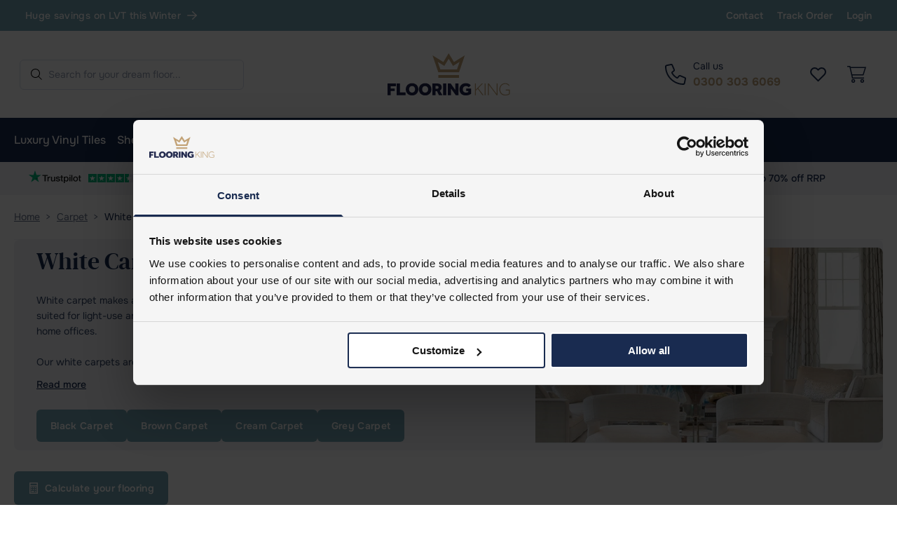

--- FILE ---
content_type: text/html; charset=UTF-8
request_url: https://flooringking.co.uk/carpet/white-carpet/
body_size: 66087
content:
<!doctype html>
<html lang="en-GB" prefix="og: https://ogp.me/ns#">
<head>
	<meta charset="UTF-8">
	<meta name="viewport" content="width=device-width, initial-scale=1 maximum-scale=1">
	<link rel="profile" href="https://gmpg.org/xfn/11">
	
	<script type="text/javascript" data-cookieconsent="ignore" src="[data-uri]" defer></script>
<script type="text/javascript" data-cookieconsent="ignore">
		(function (w, d, s, l, i) {
		w[l] = w[l] || [];
		w[l].push({'gtm.start': new Date().getTime(), event: 'gtm.js'});
		var f = d.getElementsByTagName(s)[0], j = d.createElement(s), dl = l !== 'dataLayer' ? '&l=' + l : '';
		j.async = true;
		j.src = 'https://www.googletagmanager.com/gtm.js?id=' + i + dl;
		f.parentNode.insertBefore(j, f);
	})(
		window,
		document,
		'script',
		'dataLayer',
		'GTM-TC2ZM6D'
	);
</script>
<script type="text/javascript"
		id="Cookiebot"
		src="https://consent.cookiebot.com/uc.js"
		data-implementation="wp"
		data-cbid="dfdbb0cc-7a60-43a9-8411-bcefa5d990f2"
						data-culture="EN"
				data-blockingmode="auto"
	 defer data-deferred="1"></script>
	<style>img:is([sizes="auto" i], [sizes^="auto," i]) { contain-intrinsic-size: 3000px 1500px }</style>
	
<!-- Search Engine Optimization by Rank Math PRO - https://rankmath.com/ -->
<title>White Carpets | Off White Carpet | Luxury White Carpet</title>
<meta name="description" content="Add a fresh and modern feel with white carpet. Ideal for bedrooms and light-use spaces. Soft, stylish, and comfortable underfoot."/>
<meta name="robots" content="follow, index, max-snippet:-1, max-video-preview:-1, max-image-preview:large"/>
<link rel="canonical" href="https://flooringking.co.uk/carpet/white-carpet/" />
<meta property="og:locale" content="en_GB" />
<meta property="og:type" content="article" />
<meta property="og:title" content="White Carpets | Off White Carpet | Luxury White Carpet" />
<meta property="og:description" content="Add a fresh and modern feel with white carpet. Ideal for bedrooms and light-use spaces. Soft, stylish, and comfortable underfoot." />
<meta property="og:url" content="https://flooringking.co.uk/carpet/white-carpet/" />
<meta property="og:site_name" content="Flooring King" />
<meta property="article:publisher" content="https://www.facebook.com/FlooringKing.co.uk" />
<meta property="og:image" content="https://cdn.flooringking.co.uk/wp-content/uploads/2025/06/white-carpet.jpg" />
<meta property="og:image:secure_url" content="https://cdn.flooringking.co.uk/wp-content/uploads/2025/06/white-carpet.jpg" />
<meta property="og:image:width" content="1026" />
<meta property="og:image:height" content="1106" />
<meta property="og:image:type" content="image/jpeg" />
<meta name="twitter:card" content="summary_large_image" />
<meta name="twitter:title" content="White Carpets | Off White Carpet | Luxury White Carpet" />
<meta name="twitter:description" content="Add a fresh and modern feel with white carpet. Ideal for bedrooms and light-use spaces. Soft, stylish, and comfortable underfoot." />
<meta name="twitter:image" content="https://cdn.flooringking.co.uk/wp-content/uploads/2023/01/profilePictureBlue.png" />
<!-- /Rank Math WordPress SEO plugin -->

<link rel='dns-prefetch' href='//cdn.jsdelivr.net' />
<link rel='dns-prefetch' href='//gtm.flooringking.co.uk' />
<link rel='preconnect' href='https://cdn.flooringking.co.uk' />
<link rel="alternate" type="application/rss+xml" title="Flooring King &raquo; Feed" href="https://flooringking.co.uk/feed/" />
<link rel="alternate" type="application/rss+xml" title="Flooring King &raquo; White Carpets Category Feed" href="https://flooringking.co.uk/carpet/white-carpet/feed/" />
<script type="application/ld+json">{"@context":"https://schema.org","@type":"Organization","@id":"https://flooringking.co.uk#organization","name":"Flooring King","url":"https://flooringking.co.uk","telephone":"0300 303 6069","logo":{"@type":"ImageObject","url":"https://cdn.flooringking.co.uk/wp-content/uploads/2023/01/profilePictureBlue.png","contentUrl":"https://cdn.flooringking.co.uk/wp-content/uploads/2023/01/profilePictureBlue.png","width":800,"height":800,"caption":"Flooring King","inLanguage":"en-GB"},"image":{"@type":"ImageObject","url":"https://cdn.flooringking.co.uk/wp-content/uploads/2023/01/profilePictureBlue.png","contentUrl":"https://cdn.flooringking.co.uk/wp-content/uploads/2023/01/profilePictureBlue.png","width":800,"height":800,"caption":"Flooring King","inLanguage":"en-GB"},"description":"UK's leading online flooring retailer specialising in luxury vinyl, laminate, carpet tiles and accessories with free samples and expert advice","foundingDate":"2019","areaServed":{"@type":"Country","name":"United Kingdom"},"address":{"@type":"PostalAddress","streetAddress":"Unit 12, Mandale Business Park, Lemington Rd, Lemington","addressLocality":"Newcastle upon Tyne","postalCode":"NE15 8SX","addressRegion":"England","addressCountry":"GB"},"contactPoint":[{"@type":"ContactPoint","contactType":"customer service","telephone":"0300 303 6069","email":"info@flooringking.co.uk","availableLanguage":"en-GB","areaServed":"GB","hoursAvailable":{"@type":"OpeningHoursSpecification","dayOfWeek":["Monday","Tuesday","Wednesday","Thursday","Friday"],"opens":"09:00","closes":"18:00"}},{"@type":"ContactPoint","contactType":"sales","telephone":"0300 303 6069","email":"info@flooringking.co.uk","availableLanguage":"en-GB","areaServed":"GB","hoursAvailable":{"@type":"OpeningHoursSpecification","dayOfWeek":["Monday","Tuesday","Wednesday","Thursday","Friday"],"opens":"09:00","closes":"18:00"}}],"sameAs":["https://www.facebook.com/FlooringKing.co.uk","https://www.instagram.com/flooringking.co.uk/","https://uk.pinterest.com/flooringkinguk/","https://www.trustpilot.com/review/flooringking.co.uk"],"aggregateRating":{"@type":"AggregateRating","ratingValue":"4.7","ratingCount":1938,"bestRating":"5","worstRating":"1"}}</script>
<script type="application/ld+json">{"@context":"https://schema.org","@type":"CollectionPage","@id":"https://flooringking.co.uk/carpet/white-carpet/#collection","name":"White Carpets","description":"Why go for a white carpet?\r\nWhite carpet adds an unmistakable sense of calm and elegance. It works especially well in spaces where you want to maximise light and create a clean, modern look. It’s a popular pick for bedrooms, dressing rooms, and boutique-style interiors.\r\nLuxurious look, soft feel\r\nAside from its standout style, white carpet is incredibly comfortable underfoot. Whether you’re walking barefoot in the morning or lying down for a rest, it offers a soft and gentle surface in any room.\r\nBest for low-traffic spaces\r\nWhite carpets are best suited for areas that don’t see heavy use, helping to keep them looking fresh for longer. With regular care and occasional spot cleaning, they remain an attractive feature in your home.\r\nLooking for a more practical tone?\r\nIf white feels a bit too bold or high-maintenance, try browsing our cream or grey carpets for similarly stylish options with easier upkeep.","url":"https://flooringking.co.uk/carpet/white-carpet/","isPartOf":{"@id":"https://flooringking.co.uk#website"},"mainEntity":{"@id":"https://flooringking.co.uk/carpet/white-carpet/#itemlist"},"about":{"@type":"ItemList","@id":"https://flooringking.co.uk/carpet/white-carpet/#related-guides","name":"Related White Carpets Guides","description":"Educational guides and tutorials related to White Carpets","itemListElement":[{"@type":"ListItem","position":1,"item":{"@type":"HowTo","@id":"https://flooringking.co.uk/advice/how-to-measure-for-flooring/#howto","name":"How To Measure for Flooring","url":"https://flooringking.co.uk/advice/how-to-measure-for-flooring/","description":"When it comes to installing new flooring in your home, getting the measurements right is crucial. Accurate measuring means that you’ll be able to purchase the right amount of flooring,&hellip;","author":{"@type":"Organization","@id":"https://flooringking.co.uk#organization"},"publisher":{"@id":"https://flooringking.co.uk#organization"},"datePublished":"2023-11-06T00:34:56+00:00","dateModified":"2025-08-04T22:09:20+01:00"}},{"@type":"ListItem","position":2,"item":{"@type":"Article","@id":"https://flooringking.co.uk/blog/best-budget-friendly-carpets-in-2024/#article","name":"Best Budget-Friendly Carpets in 2024","url":"https://flooringking.co.uk/blog/best-budget-friendly-carpets-in-2024/","description":"As we approach the new year, many people are looking to upgrade their homes with new carpets. A beautiful, high-quality carpet can add warmth and comfort to any room, but&hellip;","author":{"@type":"Organization","@id":"https://flooringking.co.uk#organization"},"publisher":{"@id":"https://flooringking.co.uk#organization"},"datePublished":"2023-02-17T18:33:49+00:00","dateModified":"2024-03-15T11:46:05+00:00"}},{"@type":"ListItem","position":3,"item":{"@type":"HowTo","@id":"https://flooringking.co.uk/blog/how-often-should-you-replace-carpet/#howto","name":"How often should you replace carpet?","url":"https://flooringking.co.uk/blog/how-often-should-you-replace-carpet/","description":"From hardy woven rugs to deep-pile carpets that offer just the right amount of comfort when you step out of bed in the morning, there’s nothing quite like having a&hellip;","author":{"@type":"Organization","@id":"https://flooringking.co.uk#organization"},"publisher":{"@id":"https://flooringking.co.uk#organization"},"datePublished":"2022-10-17T22:15:07+01:00","dateModified":"2025-07-30T02:13:30+01:00"}},{"@type":"ListItem","position":4,"item":{"@type":"HowTo","@id":"https://flooringking.co.uk/blog/carpet-tiles-vs-wall-to-wall-carpets-which-is-better/#howto","name":"Carpet Tiles vs Wall-to-Wall Carpets – Which Is Better?","url":"https://flooringking.co.uk/blog/carpet-tiles-vs-wall-to-wall-carpets-which-is-better/","description":"When you go shopping for carpet flooring, you’ll come face-to-face with two popular options: carpet tiles and wall-to-wall-carpets. Wall-to-wall carpets, also known as broadloom, come in 12-foot wide rolls and&hellip;","author":{"@type":"Organization","@id":"https://flooringking.co.uk#organization"},"publisher":{"@id":"https://flooringking.co.uk#organization"},"datePublished":"2020-11-10T01:09:00+00:00","dateModified":"2024-03-15T12:12:29+00:00"}}],"numberOfItems":4}}</script>
<script type="application/ld+json">{"@context":"https://schema.org","@type":"ItemList","@id":"https://flooringking.co.uk/carpet/white-carpet/#itemlist","name":"Products in White Carpets","description":"Enhanced list of flooring products available in this category","url":"https://flooringking.co.uk/carpet/white-carpet/","numberOfItems":8,"itemListElement":[{"@type":"ListItem","position":1,"item":{"@type":"Product","@id":"https://flooringking.co.uk/product/cfs-arcadia-twist-pearl-71/#product","name":"Vanguard Arcadia Twist - Pearl","description":"The Vanguard Arcadia Twist - Pearl 71 is a luxurious and hard-wearing addition to any home. Featuring a twist pile design and a secondary backing, this carpet is perfect for high-traffic areas such as living rooms, bedrooms, dining rooms, offices, hallways, landings, and stairs.\n\nWith Its 4m and 5m widths, this carpet is ideal for avoiding joins in extra-wide rooms, while Its secondary backing allows for a stretched fitted or double-stuck installation over an underlay with gripper rods, providing added durability and comfort.\n\nMade from 100% polypropylene, this carpet is not only stain-resistant, but it also comes with a 7-year stain warranty, making it a practical and easy-to-maintain choice for pet owners or families. Additionally, Its also suitable for use with underfloor heating and impervious to moths.\n\nAvailable in 16 contemporary colours, this carpet is a perfect match for any home decor. Its luxury class 4 rating, heavy domestic wear class, and 7-year wear warranty make this product a wise investment for any homeowner looking for both style and durability. Furthermore, it can be cleaned with a diluted bleach solution for added convenience.\n\nIn conclusion, the Vanguard Arcadia Twist - Pearl 71 is an ideal choice for anyone looking for a high-quality, versatile, and durable carpet that can withstand the demands of everyday life while maintaining Its luxury look and feel.","url":"https://flooringking.co.uk/product/cfs-arcadia-twist-pearl-71/","image":"https://cdn.flooringking.co.uk/wp-content/uploads/2023/01/Pearl-71-1024x1024.jpg","sku":"ARCADIA-TWIST-71","brand":{"@type":"Brand","name":"Vanguard"},"category":"Home & Garden > Flooring & Rugs > Carpets & Rugs","material":"Polypropylene","color":"White","offers":{"@type":"Offer","price":"11.49","priceCurrency":"GBP","availability":"https://schema.org/InStock","priceValidUntil":"2026-02-23","shippingDetails":{"@type":"OfferShippingDetails","shippingRate":{"@type":"MonetaryAmount","value":"39.95","currency":"GBP"},"deliveryTime":{"@type":"ShippingDeliveryTime","handlingTime":{"@type":"QuantitativeValue","minValue":1,"maxValue":3,"unitCode":"DAY"},"transitTime":{"@type":"QuantitativeValue","minValue":2,"maxValue":5,"unitCode":"DAY"}},"shippingDestination":{"@type":"DefinedRegion","addressCountry":"GB"}},"hasMerchantReturnPolicy":{"@type":"MerchantReturnPolicy","applicableCountry":"GB","returnPolicyCategory":"https://schema.org/MerchantReturnFiniteReturnWindow","merchantReturnDays":28,"returnMethod":"https://schema.org/ReturnByMail","returnFees":"https://schema.org/ReturnShippingFees","refundType":"https://schema.org/FullRefund","returnShippingFeesAmount":{"@type":"MonetaryAmount","value":"5.00","currency":"GBP"}},"priceSpecification":{"@type":"UnitPriceSpecification","price":"11.49","priceCurrency":"GBP","priceType":"https://schema.org/SalePrice"}},"additionalProperty":[{"@type":"PropertyValue","name":"thickness","value":"7mm"},{"@type":"PropertyValue","name":"waterproof","value":"No"}],"aggregateRating":{"@type":"AggregateRating","ratingValue":"4.7","bestRating":"5","worstRating":"1","ratingCount":127}}},{"@type":"ListItem","position":2,"item":{"@type":"Product","@id":"https://flooringking.co.uk/product/vanguard-sumptuous-fossil/#product","name":"Vanguard Sumptuous - Fossil","description":"","url":"https://flooringking.co.uk/product/vanguard-sumptuous-fossil/","image":"https://cdn.flooringking.co.uk/wp-content/uploads/2024/08/sumptuous-fossil.jpg","sku":"VANGUARD-SUMPT-273","brand":{"@type":"Brand","name":"Vanguard"},"category":"Home & Garden > Flooring & Rugs > Carpets & Rugs","material":"Polypropylene","color":"White","offers":{"@type":"Offer","price":"15.80","priceCurrency":"GBP","availability":"https://schema.org/InStock","priceValidUntil":"2026-02-23","shippingDetails":{"@type":"OfferShippingDetails","shippingRate":{"@type":"MonetaryAmount","value":"39.95","currency":"GBP"},"deliveryTime":{"@type":"ShippingDeliveryTime","handlingTime":{"@type":"QuantitativeValue","minValue":1,"maxValue":3,"unitCode":"DAY"},"transitTime":{"@type":"QuantitativeValue","minValue":2,"maxValue":5,"unitCode":"DAY"}},"shippingDestination":{"@type":"DefinedRegion","addressCountry":"GB"}},"hasMerchantReturnPolicy":{"@type":"MerchantReturnPolicy","applicableCountry":"GB","returnPolicyCategory":"https://schema.org/MerchantReturnFiniteReturnWindow","merchantReturnDays":28,"returnMethod":"https://schema.org/ReturnByMail","returnFees":"https://schema.org/ReturnShippingFees","refundType":"https://schema.org/FullRefund","returnShippingFeesAmount":{"@type":"MonetaryAmount","value":"5.00","currency":"GBP"}},"priceSpecification":{"@type":"UnitPriceSpecification","price":"15.80","priceCurrency":"GBP","priceType":"https://schema.org/SalePrice"}},"additionalProperty":[{"@type":"PropertyValue","name":"thickness","value":"15.5mm"},{"@type":"PropertyValue","name":"waterproof","value":"No"}],"aggregateRating":{"@type":"AggregateRating","ratingValue":"4.7","bestRating":"5","worstRating":"1","ratingCount":127}}},{"@type":"ListItem","position":3,"item":{"@type":"Product","@id":"https://flooringking.co.uk/product/vanguard-symphony-vanilla/#product","name":"Vanguard Symphony - Vanilla","description":"","url":"https://flooringking.co.uk/product/vanguard-symphony-vanilla/","image":"https://cdn.flooringking.co.uk/wp-content/uploads/2024/08/symphony-vanilla.jpg","sku":"VAN-SYMPH-32","brand":{"@type":"Brand","name":"Vanguard"},"category":"Home & Garden > Flooring & Rugs > Carpets & Rugs","material":"Polypropylene","color":"White","offers":{"@type":"Offer","price":"16.99","priceCurrency":"GBP","availability":"https://schema.org/InStock","priceValidUntil":"2026-02-23","shippingDetails":{"@type":"OfferShippingDetails","shippingRate":{"@type":"MonetaryAmount","value":"39.95","currency":"GBP"},"deliveryTime":{"@type":"ShippingDeliveryTime","handlingTime":{"@type":"QuantitativeValue","minValue":1,"maxValue":3,"unitCode":"DAY"},"transitTime":{"@type":"QuantitativeValue","minValue":2,"maxValue":5,"unitCode":"DAY"}},"shippingDestination":{"@type":"DefinedRegion","addressCountry":"GB"}},"hasMerchantReturnPolicy":{"@type":"MerchantReturnPolicy","applicableCountry":"GB","returnPolicyCategory":"https://schema.org/MerchantReturnFiniteReturnWindow","merchantReturnDays":28,"returnMethod":"https://schema.org/ReturnByMail","returnFees":"https://schema.org/ReturnShippingFees","refundType":"https://schema.org/FullRefund","returnShippingFeesAmount":{"@type":"MonetaryAmount","value":"5.00","currency":"GBP"}},"priceSpecification":{"@type":"UnitPriceSpecification","price":"16.99","priceCurrency":"GBP","priceType":"https://schema.org/SalePrice"}},"additionalProperty":[{"@type":"PropertyValue","name":"thickness","value":"18mm"},{"@type":"PropertyValue","name":"waterproof","value":"No"}],"aggregateRating":{"@type":"AggregateRating","ratingValue":"4.7","bestRating":"5","worstRating":"1","ratingCount":127}}},{"@type":"ListItem","position":4,"item":{"@type":"Product","@id":"https://flooringking.co.uk/product/lano-star-twist-elite-snow/#product","name":"Lano Star Twist Elite - Snow","description":"","url":"https://flooringking.co.uk/product/lano-star-twist-elite-snow/","image":"https://cdn.flooringking.co.uk/wp-content/uploads/2024/08/startwistelite-snow.jpg","sku":"LANO-STARTWISTELITE-890","brand":{"@type":"Brand","name":"Lano"},"category":"Home & Garden > Flooring & Rugs > Carpets & Rugs","material":"Polypropylene","color":"White","offers":{"@type":"Offer","price":"14.99","priceCurrency":"GBP","availability":"https://schema.org/InStock","priceValidUntil":"2026-02-23","shippingDetails":{"@type":"OfferShippingDetails","shippingRate":{"@type":"MonetaryAmount","value":"39.95","currency":"GBP"},"deliveryTime":{"@type":"ShippingDeliveryTime","handlingTime":{"@type":"QuantitativeValue","minValue":1,"maxValue":3,"unitCode":"DAY"},"transitTime":{"@type":"QuantitativeValue","minValue":2,"maxValue":5,"unitCode":"DAY"}},"shippingDestination":{"@type":"DefinedRegion","addressCountry":"GB"}},"hasMerchantReturnPolicy":{"@type":"MerchantReturnPolicy","applicableCountry":"GB","returnPolicyCategory":"https://schema.org/MerchantReturnFiniteReturnWindow","merchantReturnDays":28,"returnMethod":"https://schema.org/ReturnByMail","returnFees":"https://schema.org/ReturnShippingFees","refundType":"https://schema.org/FullRefund","returnShippingFeesAmount":{"@type":"MonetaryAmount","value":"5.00","currency":"GBP"}},"priceSpecification":{"@type":"UnitPriceSpecification","price":"14.99","priceCurrency":"GBP","priceType":"https://schema.org/SalePrice"}},"additionalProperty":[{"@type":"PropertyValue","name":"thickness","value":"12mm"},{"@type":"PropertyValue","name":"waterproof","value":"No"}],"aggregateRating":{"@type":"AggregateRating","ratingValue":"4.7","bestRating":"5","worstRating":"1","ratingCount":127}}},{"@type":"ListItem","position":5,"item":{"@type":"Product","@id":"https://flooringking.co.uk/product/vanguard-symphony-snowdrop/#product","name":"Vanguard Symphony - Snowdrop","description":"","url":"https://flooringking.co.uk/product/vanguard-symphony-snowdrop/","image":"https://cdn.flooringking.co.uk/wp-content/uploads/2024/08/symphony-snowdrop.jpg","sku":"VAN-SYMPH-05","brand":{"@type":"Brand","name":"Vanguard"},"category":"Home & Garden > Flooring & Rugs > Carpets & Rugs","material":"Polypropylene","color":"White","offers":{"@type":"Offer","price":"16.99","priceCurrency":"GBP","availability":"https://schema.org/InStock","priceValidUntil":"2026-02-23","shippingDetails":{"@type":"OfferShippingDetails","shippingRate":{"@type":"MonetaryAmount","value":"39.95","currency":"GBP"},"deliveryTime":{"@type":"ShippingDeliveryTime","handlingTime":{"@type":"QuantitativeValue","minValue":1,"maxValue":3,"unitCode":"DAY"},"transitTime":{"@type":"QuantitativeValue","minValue":2,"maxValue":5,"unitCode":"DAY"}},"shippingDestination":{"@type":"DefinedRegion","addressCountry":"GB"}},"hasMerchantReturnPolicy":{"@type":"MerchantReturnPolicy","applicableCountry":"GB","returnPolicyCategory":"https://schema.org/MerchantReturnFiniteReturnWindow","merchantReturnDays":28,"returnMethod":"https://schema.org/ReturnByMail","returnFees":"https://schema.org/ReturnShippingFees","refundType":"https://schema.org/FullRefund","returnShippingFeesAmount":{"@type":"MonetaryAmount","value":"5.00","currency":"GBP"}},"priceSpecification":{"@type":"UnitPriceSpecification","price":"16.99","priceCurrency":"GBP","priceType":"https://schema.org/SalePrice"}},"additionalProperty":[{"@type":"PropertyValue","name":"thickness","value":"18mm"},{"@type":"PropertyValue","name":"waterproof","value":"No"}],"aggregateRating":{"@type":"AggregateRating","ratingValue":"4.7","bestRating":"5","worstRating":"1","ratingCount":127}}},{"@type":"ListItem","position":6,"item":{"@type":"Product","@id":"https://flooringking.co.uk/product/vanguard-affection-twist-dove/#product","name":"Vanguard Affection Twist - Dove","description":"","url":"https://flooringking.co.uk/product/vanguard-affection-twist-dove/","image":"https://cdn.flooringking.co.uk/wp-content/uploads/2024/08/affectiontwist-dove.jpg","sku":"VAN-AFFECTION-73","brand":{"@type":"Brand","name":"Vanguard"},"category":"Home & Garden > Flooring & Rugs > Carpets & Rugs","material":"Polypropylene","color":"White","offers":{"@type":"Offer","price":"13.99","priceCurrency":"GBP","availability":"https://schema.org/InStock","priceValidUntil":"2026-02-23","shippingDetails":{"@type":"OfferShippingDetails","shippingRate":{"@type":"MonetaryAmount","value":"39.95","currency":"GBP"},"deliveryTime":{"@type":"ShippingDeliveryTime","handlingTime":{"@type":"QuantitativeValue","minValue":1,"maxValue":3,"unitCode":"DAY"},"transitTime":{"@type":"QuantitativeValue","minValue":2,"maxValue":5,"unitCode":"DAY"}},"shippingDestination":{"@type":"DefinedRegion","addressCountry":"GB"}},"hasMerchantReturnPolicy":{"@type":"MerchantReturnPolicy","applicableCountry":"GB","returnPolicyCategory":"https://schema.org/MerchantReturnFiniteReturnWindow","merchantReturnDays":28,"returnMethod":"https://schema.org/ReturnByMail","returnFees":"https://schema.org/ReturnShippingFees","refundType":"https://schema.org/FullRefund","returnShippingFeesAmount":{"@type":"MonetaryAmount","value":"5.00","currency":"GBP"}},"priceSpecification":{"@type":"UnitPriceSpecification","price":"13.99","priceCurrency":"GBP","priceType":"https://schema.org/SalePrice"}},"additionalProperty":[{"@type":"PropertyValue","name":"thickness","value":"12mm"},{"@type":"PropertyValue","name":"waterproof","value":"No"}],"aggregateRating":{"@type":"AggregateRating","ratingValue":"4.7","bestRating":"5","worstRating":"1","ratingCount":127}}},{"@type":"ListItem","position":7,"item":{"@type":"Product","@id":"https://flooringking.co.uk/product/cfs-arcadia-twist-silver-374/#product","name":"Vanguard Arcadia Twist - Silver","description":"The Vanguard Arcadia Twist - Silver 374 is a luxurious and hard-wearing addition to any home. Featuring a twist pile design and a secondary backing, this carpet is perfect for high-traffic areas such as living rooms, bedrooms, dining rooms, offices, hallways, landings, and stairs.\n\nWith Its 4m and 5m widths, this carpet is ideal for avoiding joins in extra-wide rooms, while Its secondary backing allows for a stretched fitted or double-stuck installation over an underlay with gripper rods, providing added durability and comfort.\n\nMade from 100% polypropylene, this carpet is not only stain-resistant, but it also comes with a 7-year stain warranty, making it a practical and easy-to-maintain choice for pet owners or families. Additionally, Its also suitable for use with underfloor heating and impervious to moths.\n\nAvailable in 16 contemporary colours, this carpet is a perfect match for any home decor. Its luxury class 4 rating, heavy domestic wear class, and 7-year wear warranty make this product a wise investment for any homeowner looking for both style and durability. Furthermore, it can be cleaned with a diluted bleach solution for added convenience.\n\nIn conclusion, the Vanguard Arcadia Twist - Silver 374 is an ideal choice for anyone looking for a high-quality, versatile, and durable carpet that can withstand the demands of everyday life while maintaining Its luxury look and feel.","url":"https://flooringking.co.uk/product/cfs-arcadia-twist-silver-374/","image":"https://cdn.flooringking.co.uk/wp-content/uploads/2023/01/Silver-374-1024x1024.jpg","sku":"ARCADIA-TWIST-374","brand":{"@type":"Brand","name":"Vanguard"},"category":"Home & Garden > Flooring & Rugs > Carpets & Rugs","material":"Polypropylene","color":"White","offers":{"@type":"Offer","price":"11.49","priceCurrency":"GBP","availability":"https://schema.org/InStock","priceValidUntil":"2026-02-23","shippingDetails":{"@type":"OfferShippingDetails","shippingRate":{"@type":"MonetaryAmount","value":"39.95","currency":"GBP"},"deliveryTime":{"@type":"ShippingDeliveryTime","handlingTime":{"@type":"QuantitativeValue","minValue":1,"maxValue":3,"unitCode":"DAY"},"transitTime":{"@type":"QuantitativeValue","minValue":2,"maxValue":5,"unitCode":"DAY"}},"shippingDestination":{"@type":"DefinedRegion","addressCountry":"GB"}},"hasMerchantReturnPolicy":{"@type":"MerchantReturnPolicy","applicableCountry":"GB","returnPolicyCategory":"https://schema.org/MerchantReturnFiniteReturnWindow","merchantReturnDays":28,"returnMethod":"https://schema.org/ReturnByMail","returnFees":"https://schema.org/ReturnShippingFees","refundType":"https://schema.org/FullRefund","returnShippingFeesAmount":{"@type":"MonetaryAmount","value":"5.00","currency":"GBP"}},"priceSpecification":{"@type":"UnitPriceSpecification","price":"11.49","priceCurrency":"GBP","priceType":"https://schema.org/SalePrice"}},"additionalProperty":[{"@type":"PropertyValue","name":"thickness","value":"7mm"},{"@type":"PropertyValue","name":"waterproof","value":"No"}],"aggregateRating":{"@type":"AggregateRating","ratingValue":"4.7","bestRating":"5","worstRating":"1","ratingCount":127}}},{"@type":"ListItem","position":8,"item":{"@type":"Product","@id":"https://flooringking.co.uk/product/cfs-arcadia-twist-lace-90/#product","name":"Vanguard Arcadia Twist - Lace","description":"The Vanguard Arcadia Twist - Lace 90 is a luxurious and hard-wearing addition to any home. Featuring a twist pile design and a secondary backing, this carpet is perfect for high-traffic areas such as living rooms, bedrooms, dining rooms, offices, hallways, landings, and stairs.\n\nWith Its 4m and 5m widths, this carpet is ideal for avoiding joins in extra-wide rooms, while Its secondary backing allows for a stretched fitted or double-stuck installation over an underlay with gripper rods, providing added durability and comfort.\n\nMade from 100% polypropylene, this carpet is not only stain-resistant, but it also comes with a 7-year stain warranty, making it a practical and easy-to-maintain choice for pet owners or families. Additionally, Its also suitable for use with underfloor heating and impervious to moths.\n\nAvailable in 16 contemporary colours, this carpet is a perfect match for any home decor. Its luxury class 4 rating, heavy domestic wear class, and 7-year wear warranty make this product a wise investment for any homeowner looking for both style and durability. Furthermore, it can be cleaned with a diluted bleach solution for added convenience.\n\nIn conclusion, the Vanguard Arcadia Twist - Lace 90 is an ideal choice for anyone looking for a high-quality, versatile, and durable carpet that can withstand the demands of everyday life while maintaining Its luxury look and feel.","url":"https://flooringking.co.uk/product/cfs-arcadia-twist-lace-90/","image":"https://cdn.flooringking.co.uk/wp-content/uploads/2023/01/Lace-90-1024x1024.jpg","sku":"ARCADIA-TWIST-90","brand":{"@type":"Brand","name":"Vanguard"},"category":"Home & Garden > Flooring & Rugs > Carpets & Rugs","material":"Polypropylene","color":"White","offers":{"@type":"Offer","price":"11.49","priceCurrency":"GBP","availability":"https://schema.org/InStock","priceValidUntil":"2026-02-23","shippingDetails":{"@type":"OfferShippingDetails","shippingRate":{"@type":"MonetaryAmount","value":"39.95","currency":"GBP"},"deliveryTime":{"@type":"ShippingDeliveryTime","handlingTime":{"@type":"QuantitativeValue","minValue":1,"maxValue":3,"unitCode":"DAY"},"transitTime":{"@type":"QuantitativeValue","minValue":2,"maxValue":5,"unitCode":"DAY"}},"shippingDestination":{"@type":"DefinedRegion","addressCountry":"GB"}},"hasMerchantReturnPolicy":{"@type":"MerchantReturnPolicy","applicableCountry":"GB","returnPolicyCategory":"https://schema.org/MerchantReturnFiniteReturnWindow","merchantReturnDays":28,"returnMethod":"https://schema.org/ReturnByMail","returnFees":"https://schema.org/ReturnShippingFees","refundType":"https://schema.org/FullRefund","returnShippingFeesAmount":{"@type":"MonetaryAmount","value":"5.00","currency":"GBP"}},"priceSpecification":{"@type":"UnitPriceSpecification","price":"11.49","priceCurrency":"GBP","priceType":"https://schema.org/SalePrice"}},"additionalProperty":[{"@type":"PropertyValue","name":"thickness","value":"7mm"},{"@type":"PropertyValue","name":"waterproof","value":"No"}],"aggregateRating":{"@type":"AggregateRating","ratingValue":"4.7","bestRating":"5","worstRating":"1","ratingCount":127}}}],"itemListOrder":"https://schema.org/ItemListOrderAscending"}</script>
<script type="application/ld+json">{"@context":"https://schema.org","@type":"BreadcrumbList","@id":"https://flooringking.co.uk/carpet/white-carpet/#breadcrumb","itemListElement":[{"@type":"ListItem","position":1,"name":"Home","item":"https://flooringking.co.uk"},{"@type":"ListItem","position":2,"name":"Carpet","item":"https://flooringking.co.uk/carpet/"},{"@type":"ListItem","position":3,"name":"Home","item":"https://flooringking.co.uk"},{"@type":"ListItem","position":4,"name":"Carpet","item":"https://flooringking.co.uk/carpet/"}]}</script>
<style id='safe-svg-svg-icon-style-inline-css'>
.safe-svg-cover{text-align:center}.safe-svg-cover .safe-svg-inside{display:inline-block;max-width:100%}.safe-svg-cover svg{fill:currentColor;height:100%;max-height:100%;max-width:100%;width:100%}

</style>
<style id='woocommerce-inline-inline-css'>
.woocommerce form .form-row .required { visibility: visible; }
</style>
<link data-optimized="1" rel='stylesheet' id='brands-styles-css' href='https://flooringking.co.uk/wp-content/litespeed/css/0d34c11ebbe162ccd2741fed24cbe8dd.css?ver=7a3b9' media='all' />
<link rel='stylesheet' id='tailwind-utility-style-css' href='https://cdn.flooringking.co.uk/wp-content/themes/flooringking/output.css?ver=1769165629290' media='all' />
<link rel='stylesheet' id='flooringking-style-css' href='https://cdn.flooringking.co.uk/wp-content/themes/flooringking/style.css?ver=1769165629290' media='all' />
<link rel='stylesheet' id='nouislider-css' href='https://cdn.flooringking.co.uk/wp-content/themes/flooringking/assets/packages/noUISlider/nouislider.min.css?ver=15.8.1' media='all' />
<link data-optimized="1" rel='stylesheet' id='elasticpress-facets-css' href='https://flooringking.co.uk/wp-content/litespeed/css/e64c2bd9b991dc57bf46f439c52eac4f.css?ver=51083' media='all' />
<script defer="defer" src="https://cdn.flooringking.co.uk/wp-content/themes/flooringking/js-min/vue.global.prod-min.js?ver=1" id="flooringking-vuejs-js"></script>
<script defer="defer" src="https://cdn.flooringking.co.uk/wp-content/themes/flooringking/js-min/vuex.global-min.js?ver=1" id="flooringking-vuex-js"></script>
<script defer="defer" src="https://cdn.flooringking.co.uk/wp-includes/js/jquery/jquery.min.js?ver=3.7.1" id="jquery-core-js"></script>
<script defer="defer" src="https://cdn.flooringking.co.uk/wp-includes/js/jquery/jquery-migrate.min.js?ver=3.4.1" id="jquery-migrate-js"></script>
<script data-optimized="1" src="https://flooringking.co.uk/wp-content/litespeed/js/5a3e2f0f09ef08b24f5ab1e7e8cab6e0.js?ver=04713" id="jquery-blockui-js" defer data-wp-strategy="defer"></script>
<script id="wc-add-to-cart-js-extra" src="[data-uri]" defer></script>
<script data-optimized="1" src="https://flooringking.co.uk/wp-content/litespeed/js/29b2aabd2d902c4af5cd61e56607a834.js?ver=70c5c" id="wc-add-to-cart-js" defer data-wp-strategy="defer"></script>
<script data-optimized="1" src="https://flooringking.co.uk/wp-content/litespeed/js/422f5f6605bed109d2df1212f91e52f0.js?ver=ac1ba" id="js-cookie-js" defer data-wp-strategy="defer"></script>
<script id="woocommerce-js-extra" src="[data-uri]" defer></script>
<script data-optimized="1" src="https://flooringking.co.uk/wp-content/litespeed/js/d96976c5f8d8818b777b404516c59f7b.js?ver=bcf18" id="woocommerce-js" defer data-wp-strategy="defer"></script>
<script id="clarmie-wishlist-js-extra" src="[data-uri]" defer></script>
<script data-optimized="1" src="https://flooringking.co.uk/wp-content/litespeed/js/1de9f58885aedbe5e7a0e3245315b9d1.js?ver=09a6e" id="clarmie-wishlist-js" defer data-deferred="1"></script>
<script id="sib-front-js-js-extra" src="[data-uri]" defer></script>
<script data-optimized="1" defer="defer" src="https://flooringking.co.uk/wp-content/litespeed/js/4fe14805ac96cbada9bc81b9c22c03bc.js?ver=8ef14" id="sib-front-js-js"></script>
<link rel="https://api.w.org/" href="https://flooringking.co.uk/wp-json/" /><link rel="alternate" title="JSON" type="application/json" href="https://flooringking.co.uk/wp-json/wp/v2/product_cat/3642" /><link rel="EditURI" type="application/rsd+xml" title="RSD" href="https://flooringking.co.uk/xmlrpc.php?rsd" />
<link rel="apple-touch-icon" sizes="180x180" href="https://flooringking.co.uk/apple-touch-icon.png">
<link rel="icon" type="image/png" sizes="32x32" href="https://flooringking.co.uk/favicon-32x32.png">
<link rel="icon" type="image/png" sizes="16x16" href="https://flooringking.co.uk/favicon-16x16.png">
<link rel="manifest" href="https://flooringking.co.uk/site.webmanifest">
<link rel="mask-icon" href="https://flooringking.co.uk/safari-pinned-tab.svg" color="#5bbad5">
<meta name="msapplication-TileColor" content="#da532c">
<meta name="theme-color" content="#ffffff">
<link rel="shortcut icon" href="https://flooringking.co.uk/favicon.ico">
        <script src="[data-uri]" defer></script>	<noscript><style>.woocommerce-product-gallery{ opacity: 1 !important; }</style></noscript>
	        <style id="clarmie-wishlist-styles">
            /* Clarmie Wishlist - Base Styles */
            .clarmie-wishlist-heart-btn {
                position: relative;
                display: inline-flex;
                align-items: center;
                justify-content: center;
                width: 2.5rem;
                height: 2.5rem;
                background: white;
                border: none;
                border-radius: 50%;
                box-shadow: 0 2px 8px rgba(0, 0, 0, 0.15);
                cursor: pointer;
                transition: transform 0.2s ease, box-shadow 0.2s ease;
            }
            
            .clarmie-wishlist-heart-btn:hover {
                transform: scale(1.1);
                box-shadow: 0 4px 12px rgba(0, 0, 0, 0.2);
            }
            
            .clarmie-wishlist-heart-btn:active {
                transform: scale(0.95);
            }
            
            .clarmie-wishlist-heart-btn[disabled] {
                opacity: 0.5;
                pointer-events: none;
            }
            
            .clarmie-wishlist-heart-svg {
                width: 1.25rem;
                height: 1.25rem;
                transition: all 0.2s ease;
            }
            
            .clarmie-wishlist-heart-btn:not(.is-active) .clarmie-wishlist-heart-svg {
                color: #666;
            }
            
            .clarmie-wishlist-heart-btn:not(.is-active):hover .clarmie-wishlist-heart-svg {
                color: #ef4444;
            }
            
            .clarmie-wishlist-heart-btn.is-active .clarmie-wishlist-heart-svg {
                color: #ef4444;
                fill: #ef4444;
            }
            
            /* Header icon */
            .clarmie-wishlist-header-icon {
                position: relative;
                display: flex;
                align-items: center;
                justify-content: center;
                width: 3rem;
                height: 3rem;
                color: inherit;
                text-decoration: none;
                transition: color 0.2s ease;
            }
            
            .clarmie-wishlist-header-icon:hover {
                opacity: 0.8;
            }
            
            .clarmie-wishlist-header-icon .clarmie-wishlist-heart-svg {
                width: 1.5rem;
                height: 1.5rem;
            }
            
            .clarmie-wishlist-badge {
                position: absolute;
                bottom: 0.25rem;
                right: 0.125rem;
                min-width: 1.25rem;
                height: 1.25rem;
                padding: 0 0.25rem;
                font-size: 0.75rem;
                font-weight: bold;
                line-height: 1.25rem;
                text-align: center;
                color: white;
                background: #ef4444;
                border-radius: 9999px;
            }
            
            /* Loading spinner */
            .clarmie-wishlist-spinner {
                animation: clarmie-spin 1s linear infinite;
            }
            
            @keyframes clarmie-spin {
                to { transform: rotate(360deg); }
            }
            
            /* Toast notification */
            .clarmie-wishlist-toast {
                position: fixed;
                bottom: 1rem;
                right: 1rem;
                z-index: 9999;
                padding: 0.75rem 1.5rem;
                font-size: 0.875rem;
                color: white;
                background: #22c55e;
                border-radius: 0.5rem;
                box-shadow: 0 4px 12px rgba(0, 0, 0, 0.15);
                animation: clarmie-slide-up 0.3s ease-out;
            }
            
            .clarmie-wishlist-toast.error {
                background: #ef4444;
            }
            
            @keyframes clarmie-slide-up {
                from {
                    transform: translateY(100%);
                    opacity: 0;
                }
                to {
                    transform: translateY(0);
                    opacity: 1;
                }
            }
        </style>
        
	<script data-cookieconsent="ignore" src="[data-uri]" defer></script>

	<script>
		window.dataLayer = window.dataLayer || [];
		window.dataLayer.push({
			'event': 'gtm.js',
			'gtm.start': new Date().getTime()
		});
		
	</script>

</head>

<body class="archive tax-product_cat term-white-carpet term-3642 wp-theme-flooringking theme-flooringking woocommerce woocommerce-page woocommerce-no-js hfeed woocommerce-active">
	
<div id="page" class="site">

	<header id="masthead" class="relative z-[90] bg-shades-25">
		

<div class="relative z-40 w-full bg-brand-300">
    <div class="px-3 sm:px-2 lg:container">
        <div class="flex flex-wrap justify-start lg:flex-nowrap">
            <div class="flex justify-center w-full md:justify-start md:basis-1/2">
                <a href="https://flooringking.co.uk/lvt-flooring/" class="overflow-hidden relative font-medium btn-text text-shades-25 hover:text-shades-50 fill-shades-25 hover:fill-shades-50 focus:text-shades-25 btn-icon group"> 
    <span class="flex items-center">
        Huge savings on LVT this Winter
    </span>
    <svg xmlns="http://www.w3.org/2000/svg" viewBox="0 0 448 512" class="transition-transform duration-300 group-hover:translate-x-1"><path d="M440.6 273.4c4.7-4.5 7.4-10.8 7.4-17.4s-2.7-12.8-7.4-17.4l-176-168c-9.6-9.2-24.8-8.8-33.9 .8s-8.8 24.8 .8 33.9L364.1 232 24 232c-13.3 0-24 10.7-24 24s10.7 24 24 24l340.1 0L231.4 406.6c-9.6 9.2-9.9 24.3-.8 33.9s24.3 9.9 33.9 .8l176-168z"/></svg>
    
    <span class="absolute top-0 right-0 w-full h-full bg-gradient-to-r from-transparent opacity-0 transition-opacity duration-300 to-brand-400 group-hover:opacity-20"></span>
</a>            </div>

            <div class="hidden justify-end items-center space-x-5 w-full md:flex lg:mb-0 md:basis-1/2">
                <a href="https://flooringking.co.uk/contact-us/" class="text-sm font-semibold transition-all ease-linear text-shades-25 hover:text-shades-75">Contact</a>
            
                <a href="https://flooringking.co.uk/track-your-order/" class="text-sm font-semibold transition-all ease-linear text-shades-25 hover:text-shades-75">Track Order</a>

                                    <a href="https://flooringking.co.uk/my-account/" class="text-sm font-semibold transition-all ease-linear text-shades-25 hover:text-shades-75">Login</a>
                            </div>
        </div>
    </div>
</div>		<div class="relative z-50 py-4 w-full border-b md:py-7 lg:py-8 bg-shades-25 border-shades-50 md:border-none">
    <div class="flex relative flex-nowrap justify-between items-center px-5 lg:px-2 lg:container">
        <div class="flex basis-1/3">
            <div class="flex justify-start items-center self-end lg:hidden lg:self-auto">
                <button aria-label="Mobile Navigation" id="mobileNavIcon" class="flex justify-center items-center px-0 fill-shades-800 hover:fill-shades-900">
                    <svg xmlns="http://www.w3.org/2000/svg" width="21px" height="24px" viewBox="0 0 24 24" fill="none" stroke="currentColor" stroke-width="2" stroke-linecap="round" stroke-linejoin="round" class="lucide lucide-menu"><line x1="4" x2="20" y1="12" y2="12"/><line x1="4" x2="20" y1="6" y2="6"/><line x1="4" x2="20" y1="18" y2="18"/></svg>
                </button>
                <button aria-label="Search" id="searchButton" class="flex justify-center items-center px-0 ml-4 fill-shades-800 hover:fill-shades-900">
                    <svg xmlns="http://www.w3.org/2000/svg" width="24px" height="24px" viewBox="0 0 24 24" fill="none" stroke="currentColor" stroke-width="2" stroke-linecap="round" stroke-linejoin="round" class="lucide lucide-search"><circle cx="11" cy="11" r="8"/><line x1="21" x2="16.65" y1="21" y2="16.65"/></svg>
                </button>
            </div>
            <div class="max-w-[320px] hidden lg:flex w-full">
                <div class="z-50 w-full" id="search-dropdown">
    <div class="relative">
        <input v-model="searchTerm" 
            class="w-full !pl-10 !py-3 input-field ring-shades-75 focus:outline-none focus:border-shades-300 transition-[border-radius,border] duration-200 ease-in-out border border-solid border-shades-100"
            :class="{ 'rounded-b-none': isFocused && shouldShowDropdown }"
            style="margin-bottom: -1px;"
            autocomplete="off" 
            type="text" 
            placeholder="Search for your dream floor..." 
            @focus="handleFocus" 
            @blur="handleBlur" 
            @keypress="handleKeypress">
        <div class="absolute left-4 top-1/2 -translate-y-1/2">
            <svg class="w-4 h-4 search-icon" xmlns="http://www.w3.org/2000/svg" viewBox="0 0 512 512"><path d="M384 208A176 176 0 1 0 32 208a176 176 0 1 0 352 0zM343.3 366C307 397.2 259.7 416 208 416C93.1 416 0 322.9 0 208S93.1 0 208 0S416 93.1 416 208c0 51.7-18.8 99-50 135.3L510.5 487.9l-22.6 22.6L343.3 366z"/></svg>
        </div>
        <div class="hidden absolute right-4 top-1/2 -translate-y-1/2"
             :class="{ '!block': loading }">
            <svg xmlns="http://www.w3.org/2000/svg" viewBox="0 0 512 512" class="w-4 h-4 animate-spin">
                <path class="fa-secondary" opacity=".4"
                d="M0 256C0 397.4 114.6 512 256 512c94.7 0 177.5-51.5 221.7-128l-55.4-32c-33.2 57.4-95.2 96-166.3 96C150 448 64 362 64 256S150 64 256 64l0-64C114.6 0 0 114.6 0 256z" />
                <path class="fa-primary"
                d="M477.7 384c21.8-37.7 34.3-81.4 34.3-128C512 114.6 397.4 0 256 0l0 64c106 0 192 86 192 192c0 35-9.4 67.8-25.7 96l55.4 32z" />
            </svg>
        </div>
    </div>

    <div ref="dropdown"
         class="absolute search-dropdown-main left-0 border lg:ml-2 rounded-b-lg border-solid pointer-events-none opacity-0 z-[9999] bg-shades-25 border-shades-100 shadow-lg w-full lg:w-1/2 transition-all duration-200 ease-in-out"
         :class="{ '!pointer-events-auto !opacity-100': isFocused && shouldShowDropdown }"
         @mousedown.prevent>
        <div v-if="searched && !loading" class="w-full">
            <div v-if="results.products.length || results.categories.length" class="flex flex-wrap justify-start items-start p-3 space-y-4 lg:flex-nowrap lg:space-y-0 lg:space-x-8">
                <div v-if="results.categories.length" class="w-full lg:w-1/3">
                    <div class="pb-1 mb-1 text-xs font-bold leading-none uppercase border-b-2 border-solid border-shades-600 text-shades-800">Collections</div>
                    <ul class="p-0 pt-1 m-0 list-none">
                        <li v-for="category in results.categories" 
                            :key="category.term_id"
                            class="mb-1 last:mb-0">
                            <a :href="category.url" 
                            class="flex flex-wrap px-3 py-2 min-h-[58px] items-center rounded-md transition-all duration-200 ease-in-out text-shades-700 hover:bg-shades-50 group"
                            @click="addToSearchHistory({
                                name: category.name,
                                type: 'category',
                                url: category.url,
                                parent: category.parent
                            })">
                                <div>
                                    <div class="mb-1 w-full text-sm leading-none" 
                                        v-html="highlightSearchTerm(category.name, searchTerm)">
                                    </div>
                                    <div v-if="category.parent" 
                                        class="w-full text-xs text-shades-500 group-hover:text-shades-600">
                                        in <span v-html="category.parent"></span>
                                    </div>
                                </div>
                            </a>
                        </li>
                    </ul>
                </div>

                <div v-if="results.products.length" class="w-full lg:w-2/3">
                    <div class="pb-1 mb-1 text-xs font-bold leading-none uppercase border-b-2 border-solid border-shades-600 text-shades-800">Products</div>
                    <ul class="p-0 pt-1 m-0 list-none">
                        <li v-for="product in results.products" 
                            :key="product.ID" 
                            class="mb-1 last:mb-0">
                            <a :href="'/product/' + product.post_name" 
                                class="block px-3 py-2 min-h-[58px] items-center rounded-md transition-all duration-200 ease-in-out text-shades-700 hover:bg-shades-50 group fill-shades-100 hover:fill-shades-800"
                                @click="addToSearchHistory(product)">
                                <div class="flex gap-x-4 justify-between items-center">
                                    <div class="flex gap-x-2 items-center">
                                        <div class="result-image w-[42px] block h-[42px]">
                                            <img class="w-full h-full border border-solid border-shades-100" 
                                                :src="product.thumbnail" 
                                                :alt="product.post_title">
                                        </div>
                                        <div class="flex-1">
                                            <div class="text-sm leading-tight" 
                                                v-html="formatProductTitle(product.post_title)">
                                            </div>
                                            <div class="flex gap-x-2 items-center mt-0.5">
                                                <div v-if="product.regular_price" 
                                                    :class="{ 
                                                        'text-xs text-shades-400 line-through pt-1': product.sale_price, 
                                                        'text-brand-500 text-sm font-semibold': !product.sale_price 
                                                    }">
                                                    £{{ product.regular_price.toFixed(2) + (product.is_meters_m2 ? ' m²' : '') }}
                                                </div>
                                                <div v-if="product.sale_price" 
                                                    class="text-sm font-semibold leading-none text-brand-500">
                                                    £{{ product.sale_price.toFixed(2) + (product.is_meters_m2 ? ' m²' : '') }}
                                                </div>
                                            </div>
                                        </div>
                                    </div>
                                    <svg xmlns="http://www.w3.org/2000/svg" viewBox="0 0 320 512" class="w-3 h-3"><path d="M310.6 233.4c12.5 12.5 12.5 32.8 0 45.3l-192 192c-12.5 12.5-32.8 12.5-45.3 0s-12.5-32.8 0-45.3L242.7 256 73.4 86.6c-12.5-12.5-12.5-32.8 0-45.3s32.8-12.5 45.3 0l192 192z"/></svg>
                                </div>
                            </a>
                        </li>
                    </ul>
                </div>
            </div>

            <div v-else-if="noResults" class="w-full p-1 text-sm text-center text-shades-600 min-h-[58px] flex items-center justify-center pb-2">
                No results found
            </div>

            <a v-if="results.productsCount > results.products.length" 
                :href="'/?s=' + searchTerm + '&post_type=product'" 
                class="flex justify-between items-center p-3 w-full border-t border-solid transition-colors ease-linear hover:bg-shades-50 border-shades-100 fill-shades-100 hover:fill-shades-800"
                @click="addToSearchHistory({query: searchTerm})">
                <div class="text-sm font-medium text-shades-600">See all {{ results.productsCount }} products</div>
                <svg xmlns="http://www.w3.org/2000/svg" viewBox="0 0 320 512" class="w-3 h-3"><path d="M310.6 233.4c12.5 12.5 12.5 32.8 0 45.3l-192 192c-12.5 12.5-32.8 12.5-45.3 0s-12.5-32.8 0-45.3L242.7 256 73.4 86.6c-12.5-12.5-12.5-32.8 0-45.3s32.8-12.5 45.3 0l192 192z"/></svg>
            </a>
        </div>

        <div v-else-if="searchHistory.length && !searchTerm" class="p-3 w-full">
            <div class="mb-5 text-sm font-bold text-shades-800">
                Your search history 
                <button @click="clearHistory" class="text-sm underline">Clear</button>
            </div>

            <ul class="p-0 m-0 list-none">
                <li v-for="item in sortedHistory" 
                    :key="item.ID || item.query" 
                    class="transition-colors duration-200 ease-in-out search-result-product last:mb-0 hover:bg-shades-50">
                    <template v-if="item.ID">
                        <a :href="'/product/' + item.post_name" 
                            class="block px-3 py-2 min-h-[58px] items-center rounded-md transition-all duration-200 ease-in-out text-shades-700 hover:bg-shades-50 fill-shades-100 hover:fill-shades-800"
                            @click="addToSearchHistory(item)">
                            <div class="flex gap-x-4 justify-between items-center">
                                <div class="flex gap-x-2 items-center">
                                    <div class="result-image">
                                        <img class="w-full h-full border border-solid border-shades-100" 
                                            :src="item.thumbnail" 
                                            :alt="item.post_title">
                                    </div>
                                    <div>
                                        <div class="text-sm leading-tight" 
                                            v-html="formatProductTitle(item.post_title, false)">
                                        </div>
                                    </div>
                                </div>
                                <svg xmlns="http://www.w3.org/2000/svg" viewBox="0 0 320 512" class="w-3 h-3"><path d="M310.6 233.4c12.5 12.5 12.5 32.8 0 45.3l-192 192c-12.5 12.5-32.8 12.5-45.3 0s-12.5-32.8 0-45.3L242.7 256 73.4 86.6c-12.5-12.5-12.5-32.8 0-45.3s32.8-12.5 45.3 0l192 192z"/></svg>
                            </div>
                        </a>
                    </template>
                    <template v-else-if="item.type === 'category'">
                        <a class="block px-3 py-2 fill-shades-100 hover:fill-shades-800 min-h-[58px] transition-colors duration-200 ease-in-out" :href="item.url">
                            <div class="flex gap-x-2 justify-between items-center text-sm text-shades-800">
                                <div class="flex gap-x-2 items-center">
                                    <div class="w-[40px] h-[40px] flex items-center justify-center">
                                        <svg width="20" height="20" class="fill-shades-800" xmlns="http://www.w3.org/2000/svg" viewBox="0 0 576 512"><path d="M288 203.5L118.2 128 288 52.5 457.8 128 288 203.5zM516.9 101.7L288 0 59.1 101.7 0 128l59.1 26.3L288 256 516.9 154.3 576 128l-59.1-26.3zm-353.2 134l-59.1-26.3L59.1 229.7 0 256l59.1 26.3L288 384 516.9 282.3 576 256l-59.1-26.3-45.5-20.2-59.1 26.3L457.8 256 288 331.5 118.2 256l45.5-20.2-59.1-26.3zM104.6 337.5L59.1 357.7 0 384l59.1 26.3L288 512 516.9 410.3 576 384l-59.1-26.3-45.5-20.2-59.1 26.3L457.8 384 288 459.5 118.2 384l45.5-20.2-59.1-26.3z"/></svg>
                                    </div>
                                    <div>
                                        <div class="mb-1 w-full text-sm leading-none">
                                            {{ item.name }}
                                        </div>
                                        <div v-if="item.parent" 
                                            class="w-full text-xs leading-none text-shades-500 group-hover:text-shades-600">
                                            in <span v-html="item.parent"></span>
                                        </div>
                                    </div>
                                </div>
                                <svg xmlns="http://www.w3.org/2000/svg" viewBox="0 0 320 512" class="w-3 h-3"><path d="M310.6 233.4c12.5 12.5 12.5 32.8 0 45.3l-192 192c-12.5 12.5-32.8 12.5-45.3 0s-12.5-32.8 0-45.3L242.7 256 73.4 86.6c-12.5-12.5-12.5-32.8 0-45.3s32.8-12.5 45.3 0l192 192z"/></svg>
                            </div>
                        </a>
                    </template>
                    <template v-else>
                        <a class="block px-3 py-2 fill-shades-100 hover:fill-shades-800 min-h-[58px] transition-colors duration-200 ease-in-out" :href="baseUrl + '?s=' + encodeURIComponent(item.query) + '&post_type=product'">
                            <div class="flex gap-x-2 justify-between items-center text-sm text-shades-800">
                                <div class="flex gap-x-2 items-center">
                                    <div class="w-[40px] h-[40px] flex items-center justify-center">
                                        <svg width="20" height="20" xmlns="http://www.w3.org/2000/svg" viewBox="0 0 512 512" class="fill-shades-800">
                                            <path d="M384 208A176 176 0 1 0 32 208a176 176 0 1 0 352 0zM343.3 366C307 397.2 259.7 416 208 416C93.1 416 0 322.9 0 208S93.1 0 208 0S416 93.1 416 208c0 51.7-18.8 99-50 135.3L510.5 487.9l-22.6 22.6L343.3 366z"/>
                                        </svg>
                                    </div>
                                    <div class="text-sm text-shades-800">{{ item.query }}</div>
                                </div>
                                <svg xmlns="http://www.w3.org/2000/svg" viewBox="0 0 320 512" class="w-3 h-3"><path d="M310.6 233.4c12.5 12.5 12.5 32.8 0 45.3l-192 192c-12.5 12.5-32.8 12.5-45.3 0s-12.5-32.8 0-45.3L242.7 256 73.4 86.6c-12.5-12.5-12.5-32.8 0-45.3s32.8-12.5 45.3 0l192 192z"/></svg>
                            </div>
                        </a>
                    </template>
                </li>
            </ul>
        </div>
    </div>
</div>            </div>
        </div>

        <div class="flex justify-center items-center basis-1/3">
            <div class="relative flex items-center justify-start">
    <a href="https://flooringking.co.uk/" class="flex items-center justify-start">
        <img class="w-[116px] md:w-[175px]" width="175" height="60" fetchpriority="high" src="https://cdn.flooringking.co.uk/wp-content/themes/flooringking/assets/img/branding/mainLogo.svg" alt="Buy Flooring Online at Flooring King">
    </a>
</div>        </div>

        <div class="basis-1/3">
                        
<div class="flex justify-end items-center">
            <div class="hidden justify-start items-center mr-10 lg:flex">
            <div class="mr-[10px]">
                <svg xmlns="http://www.w3.org/2000/svg" width="30px" height="30px" class="fill-shades-800" viewBox="0 0 512 512"><path d="M375.8 275.2c-16.4-7-35.4-2.4-46.7 11.4l-33.2 40.6c-46-26.7-84.4-65.1-111.1-111.1L225.3 183c13.8-11.3 18.5-30.3 11.4-46.7l-48-112C181.2 6.7 162.3-3.1 143.6 .9l-112 24C13.2 28.8 0 45.1 0 64v0C0 300.7 183.5 494.5 416 510.9c4.5 .3 9.1 .6 13.7 .8c0 0 0 0 0 0c0 0 0 0 .1 0c6.1 .2 12.1 .4 18.3 .4l0 0c18.9 0 35.2-13.2 39.1-31.6l24-112c4-18.7-5.8-37.6-23.4-45.1l-112-48zM447.7 480C218.1 479.8 32 293.7 32 64v0 0 0 0 0 0 0 0 0 0 0 0 0 0 0 0 0 0 0 0 0 0 0 0c0-3.8 2.6-7 6.3-7.8l112-24c3.7-.8 7.5 1.2 9 4.7l48 112c1.4 3.3 .5 7.1-2.3 9.3l-40.6 33.2c-12.1 9.9-15.3 27.2-7.4 40.8c29.5 50.9 71.9 93.3 122.7 122.7c13.6 7.9 30.9 4.7 40.8-7.4l33.2-40.6c2.3-2.8 6.1-3.7 9.3-2.3l112 48c3.5 1.5 5.5 5.3 4.7 9l-24 112c-.8 3.7-4.1 6.3-7.8 6.3c-.1 0-.2 0-.3 0z"/></svg>
            </div>
            <div>
                <div class="flex justify-start w-full"><div class="p-0 m-0 mb-2 text-sm leading-none text-left text-shades-800">Call us</div></div>
                <div class="flex justify-start w-full"><a class="p-0 m-0 text-base font-bold leading-none transition-all ease-linear phoneNumber text-brand-100 hover:text-brand-200 focus:text-brand-200 visited:text-brand-100" href="tel:03003036069">0300 303 6069</a></div>
            </div>
        </div>
    

    <div class="flex flex-wrap justify-end items-center">
                <div x-data="{ wishlistCount: 0 }" @wishlist-count-updated.window="wishlistCount = $event.detail.count">
            <a href="https://flooringking.co.uk/my-account/" class="block relative p-0 m-0 mr-4 transition-all ease-linear md:mr-7 fill-shades-800 hover:fill-shades-900" aria-label="Wishlist">
                <svg xmlns="http://www.w3.org/2000/svg" width="27px" height="24px" viewBox="0 0 24 24" fill="none" stroke="currentColor" stroke-width="2" stroke-linecap="round" stroke-linejoin="round" class="text-shades-800 hover:text-shades-900">
                    <path d="M20.84 4.61a5.5 5.5 0 0 0-7.78 0L12 5.67l-1.06-1.06a5.5 5.5 0 0 0-7.78 7.78l1.06 1.06L12 21.23l7.78-7.78 1.06-1.06a5.5 5.5 0 0 0 0-7.78z"></path>
                </svg>
                <span x-show="wishlistCount > 0" x-text="wishlistCount" style="display: none;" class="absolute flex items-center justify-center w-auto p-1 lg:min-w-[20px] min-w-[16px] lg:text-xs text-[10px] leading-none text-center text-white font-semibold rounded-full -top-3 -right-3 bg-brand-500 flex-nowrap"></span>
            </a>
        </div>
                
        <button id="cartBtn" class="relative p-0 m-0 mr-4 transition-all ease-linear fill-shades-800 hover:fill-shades-900 group" data-cart-count="0" data-sample-count="0">
            <div class="absolute flex items-center justify-center w-auto p-1 lg:min-w-[20px] min-w-[16px] lg:text-xs text-[10px] leading-none text-center text-white font-semibold rounded-full -top-3 -right-3 bg-brand-500 flex-nowrap" style="display: none;">
                0            </div>
            <svg xmlns="http://www.w3.org/2000/svg" width="27px" height="24px" viewBox="0 0 576 512"><path d="M16 0H0V32H16 67.2l77.2 339.5 2.8 12.5H160 496h16V352H496 172.8l-14.5-64H496L566 64l10-32H542.5 100L95.6 12.5 92.8 0H80 16zm91.3 64H532.5l-60 192H151L107.3 64zM184 432a24 24 0 1 1 0 48 24 24 0 1 1 0-48zm0 80a56 56 0 1 0 0-112 56 56 0 1 0 0 112zm248-56a24 24 0 1 1 48 0 24 24 0 1 1 -48 0zm80 0a56 56 0 1 0 -112 0 56 56 0 1 0 112 0z"/></svg>
        </button>
    </div>
</div>        </div>
    </div>
</div>
		<MegaMenu id="megaMenuFK" class="hidden relative bottom-0 left-0 z-40 w-full lg:block bg-shades-800">
    <div id="mainNavigation" class="container px-0">
        <div class="flex flex-wrap justify-start items-start w-full h-auto">
            <ul class="flex relative z-40 flex-wrap justify-start items-center p-0 m-0 w-full list-none navTabs">
                <li data-tab="lvt" class="mr-1 text-sm transition-all ease-linear cursor-pointer lg:text-base lg:mr-4 2xl:mr-10 text-shades-25 hover:text-brand-100 visited:text-shades-25 group">
                    <a class="inline-block relative font-medium md:py-3 lg:py-5" href="https://flooringking.co.uk/lvt-flooring/">Luxury Vinyl Tiles
                        <span class="absolute bottom-0 left-0 w-0 h-0.5 transition-all duration-300 bg-brand-100 group-hover:w-full"></span>
                    </a>
                </li>
                
                <li data-tab="vinyl" class="mr-1 text-sm transition-all ease-linear cursor-pointer lg:text-base lg:mr-4 2xl:mr-10 text-shades-25 hover:text-brand-100 visited:text-shades-25 group">
                    <a class="inline-block relative font-medium md:py-3 lg:py-5" href="https://flooringking.co.uk/vinyl-flooring/">Sheet Vinyl
                        <span class="absolute bottom-0 left-0 w-0 h-0.5 transition-all duration-300 bg-brand-100 group-hover:w-full"></span>
                    </a>
                </li>

                <li data-tab="laminate" class="mr-1 text-sm transition-all ease-linear cursor-pointer lg:text-base lg:mr-4 2xl:mr-10 text-shades-25 hover:text-brand-100 visited:text-shades-25 group">
                    <a class="inline-block relative font-medium md:py-3 lg:py-5" href="https://flooringking.co.uk/laminate-flooring/">Laminate
                        <span class="absolute bottom-0 left-0 w-0 h-0.5 transition-all duration-300 bg-brand-100 group-hover:w-full"></span>
                    </a>
                </li>

                <li data-tab="wood" class="mr-1 text-sm transition-all ease-linear cursor-pointer lg:text-base lg:mr-4 2xl:mr-10 text-shades-25 hover:text-brand-100 visited:text-shades-25 group">
                    <a class="inline-block relative font-medium md:py-3 lg:py-5" href="https://flooringking.co.uk/engineered-wood/">Engineered Wood
                        <span class="absolute bottom-0 left-0 w-0 h-0.5 transition-all duration-300 bg-brand-100 group-hover:w-full"></span>
                    </a>
                </li>

                <li data-tab="carpet" class="mr-1 text-sm transition-all ease-linear cursor-pointer lg:text-base lg:mr-4 2xl:mr-10 text-shades-25 hover:text-brand-100 visited:text-shades-25 group">
                    <a class="inline-block relative font-medium md:py-3 lg:py-5" href="https://flooringking.co.uk/carpet/">Carpet
                        <span class="absolute bottom-0 left-0 w-0 h-0.5 transition-all duration-300 bg-brand-100 group-hover:w-full"></span>
                    </a>
                </li>
                
                <li data-tab="carpettiles" class="mr-1 text-sm transition-all ease-linear cursor-pointer lg:text-base lg:mr-4 2xl:mr-10 text-shades-25 hover:text-brand-100 visited:text-shades-25 group">
                    <a class="inline-block relative font-medium md:py-3 lg:py-5" href="https://flooringking.co.uk/carpet-tiles/">Carpet Tiles
                        <span class="absolute bottom-0 left-0 w-0 h-0.5 transition-all duration-300 bg-brand-100 group-hover:w-full"></span>
                    </a>
                </li>
                
                <li data-tab="accessories" class="mr-1 text-sm transition-all ease-linear cursor-pointer lg:text-base lg:mr-4 2xl:mr-10 text-shades-25 hover:text-brand-100 visited:text-shades-25 group">
                    <a class="inline-block relative font-medium md:py-3 lg:py-5" href="https://flooringking.co.uk/accessories/">Accessories
                        <span class="absolute bottom-0 left-0 w-0 h-0.5 transition-all duration-300 bg-brand-100 group-hover:w-full"></span>
                    </a>
                </li>
                
                <li data-tab="rooms" class="mr-1 text-sm transition-all ease-linear cursor-pointer lg:text-base lg:mr-4 2xl:mr-10 text-shades-25 hover:text-brand-100 visited:text-shades-25 group">
                    <a class="inline-block relative font-medium md:py-3 lg:py-5" href="https://flooringking.co.uk/flooring-by-room/">Flooring by Room
                        <span class="absolute bottom-0 left-0 w-0 h-0.5 transition-all duration-300 bg-brand-100 group-hover:w-full"></span>
                    </a>
                </li>
             
                <li class="mr-1 text-sm transition-all ease-linear cursor-pointer text-brand-500 lg:text-base lg:mr-4 2xl:mr-10 hover:text-brand-500 visited:text-brand-500 group">
                    <a class="inline-block relative font-medium md:py-3 lg:py-5" href="https://flooringking.co.uk/clearance/">Clearance
                        <span class="absolute bottom-0 left-0 w-0 h-0.5 transition-all duration-300 bg-brand-500 group-hover:w-full"></span>
                    </a>
                </li>
            </ul>
            <section class="flex flex-wrap justify-center items-start w-full bg-white hw-full navContent">
                <div id="lvt" class="absolute left-0 right-0 z-[80] flex flex-wrap items-start justify-center w-full mx-auto border-solid room-swapper border-y bg-shades-25 innerNavTab">
    <div class="container py-8">
        <div class="grid grid-cols-6 gap-6">
            <div class="space-y-1">
                <ul class="p-0 m-0 space-y-2 list-none">
                    <li><a href="https://flooringking.co.uk/lvt-flooring/" class="inline-block text-sm transition-all duration-200 text-shades-700 hover:text-brand-300 hover:translate-x-1">Best Selling LVTs</a></li>
                    <li><a href="https://flooringking.co.uk/product-tag/cheap-lvt/" class="inline-block text-sm transition-all duration-200 text-shades-700 hover:text-brand-300 hover:translate-x-1">LVT Under £20m²</a></li>
                </ul>

                <div class="pt-4 space-y-1">
                    <div class="pb-2 m-0 text-base font-semibold text-shades-800">LVT by Feature</div>
                    <ul class="p-0 m-0 space-y-2 list-none">
                        <li><a href="https://flooringking.co.uk/lvt-flooring/plank-flooring/" class="inline-block text-sm transition-all duration-200 text-shades-700 hover:text-brand-300 hover:translate-x-1">Plank LVT</a></li>
                        <li><a href="https://flooringking.co.uk/lvt-flooring/tile-lvt/" class="inline-block text-sm transition-all duration-200 text-shades-700 hover:text-brand-300 hover:translate-x-1">Tile LVT</a></li>
                        <li><a href="https://flooringking.co.uk/lvt-flooring/waterproof-lvt/" class="inline-block text-sm transition-all duration-200 text-shades-700 hover:text-brand-300 hover:translate-x-1">Waterproof LVT</a></li>
                        <li><a href="https://flooringking.co.uk/lvt-flooring/commercial-lvt/" class="inline-block text-sm transition-all duration-200 text-shades-700 hover:text-brand-300 hover:translate-x-1">Commercial LVT</a></li>
                    </ul>
                </div>
            </div>

            <div class="space-y-8">
                <div class="space-y-1">
                    <div class="pb-2 m-0 text-base font-semibold text-shades-800">LVT by Thickness</div>
                    <ul class="p-0 m-0 space-y-2 list-none">
                        <li><a href="https://flooringking.co.uk/lvt-flooring/2mm-lvt/" class="inline-block text-sm transition-all duration-200 text-shades-700 hover:text-brand-300 hover:translate-x-1">2mm</a></li>
                        <li><a href="https://flooringking.co.uk/lvt-flooring/4mm-lvt/" class="inline-block text-sm transition-all duration-200 text-shades-700 hover:text-brand-300 hover:translate-x-1">4mm</a></li>
                        <li><a href="https://flooringking.co.uk/lvt-flooring/5mm-lvt/" class="inline-block text-sm transition-all duration-200 text-shades-700 hover:text-brand-300 hover:translate-x-1">5mm</a></li>
                        <li><a href="https://flooringking.co.uk/lvt-flooring/6mm-lvt/" class="inline-block text-sm transition-all duration-200 text-shades-700 hover:text-brand-300 hover:translate-x-1">6mm</a></li>
                    </ul>
                </div>

                <div class="space-y-1">
                    <div class="pb-2 m-0 text-base font-semibold text-shades-800">LVT By Effect</div>
                    <ul class="p-0 m-0 space-y-2 list-none">
                        <li><a href="https://flooringking.co.uk/lvt-flooring/herringbone-lvt/" class="inline-block text-sm transition-all duration-200 text-shades-700 hover:text-brand-300 hover:translate-x-1">Herringbone LVT</a></li>
                        <li><a href="https://flooringking.co.uk/lvt-flooring/parquet-luxury-vinyl-tiles/" class="inline-block text-sm transition-all duration-200 text-shades-700 hover:text-brand-300 hover:translate-x-1">Parquet LVT</a></li>
                        <li><a href="https://flooringking.co.uk/lvt-flooring/wood-lvt/" class="inline-block text-sm transition-all duration-200 text-shades-700 hover:text-brand-300 hover:translate-x-1">Wood LVT</a></li>
                        <li><a href="https://flooringking.co.uk/lvt-flooring/stone-lvt/" class="inline-block text-sm transition-all duration-200 text-shades-700 hover:text-brand-300 hover:translate-x-1">Stone LVT</a></li>
                        <li><a href="https://flooringking.co.uk/lvt-flooring/oak-lvt/" class="inline-block text-sm transition-all duration-200 text-shades-700 hover:text-brand-300 hover:translate-x-1">Oak LVT</a></li>
                        <li><a href="https://flooringking.co.uk/lvt-flooring/marble-lvt/" class="inline-block text-sm transition-all duration-200 text-shades-700 hover:text-brand-300 hover:translate-x-1">Marble LVT</a></li>
                    </ul>
                </div>
            </div>

            <div class="space-y-8">
                <div class="space-y-1">
                    <div class="pb-2 m-0 text-base font-semibold text-shades-800">LVT by Colour</div>
                    <ul class="p-0 m-0 space-y-2 list-none">
                        <li>
                            <a href="https://flooringking.co.uk/lvt-flooring/natural-lvt/" class="flex items-center text-sm transition-all duration-200 text-shades-700 hover:text-brand-300 group">
                                <span class="inline-block mr-2 w-6 h-6 bg-amber-200 rounded-full border transition-transform duration-200 border-shades-100 group-hover:translate-x-1"></span>
                                <span class="transition-transform duration-200 group-hover:translate-x-1">Natural LVT</span>
                            </a>
                        </li>
                        <li>
                            <a href="https://flooringking.co.uk/lvt-flooring/dark-lvt/" class="flex items-center text-sm transition-all duration-200 text-shades-700 hover:text-brand-300 group">
                                <span class="inline-block mr-2 w-6 h-6 bg-amber-900 rounded-full border transition-transform duration-200 border-shades-100 group-hover:translate-x-1"></span>
                                <span class="transition-transform duration-200 group-hover:translate-x-1">Dark LVT</span>
                            </a>
                        </li>
                        <li>
                            <a href="https://flooringking.co.uk/lvt-flooring/light-lvt/" class="flex items-center text-sm transition-all duration-200 text-shades-700 hover:text-brand-300 group">
                                <span class="inline-block mr-2 w-6 h-6 bg-amber-50 rounded-full border transition-transform duration-200 border-shades-100 group-hover:translate-x-1"></span>
                                <span class="transition-transform duration-200 group-hover:translate-x-1">Light LVT</span>
                            </a>
                        </li>
                        <li>
                            <a href="https://flooringking.co.uk/lvt-flooring/grey-lvt/" class="flex items-center text-sm transition-all duration-200 text-shades-700 hover:text-brand-300 group">
                                <span class="inline-block mr-2 w-6 h-6 bg-gray-400 rounded-full border transition-transform duration-200 border-shades-100 group-hover:translate-x-1"></span>
                                <span class="transition-transform duration-200 group-hover:translate-x-1">Grey LVT</span>
                            </a>
                        </li>
                        <li>
                            <a href="https://flooringking.co.uk/lvt-flooring/white-lvt/" class="flex items-center text-sm transition-all duration-200 text-shades-700 hover:text-brand-300 group">
                                <span class="inline-block mr-2 w-6 h-6 bg-white rounded-full border transition-transform duration-200 border-shades-100 group-hover:translate-x-1"></span>
                                <span class="transition-transform duration-200 group-hover:translate-x-1">White LVT</span>
                            </a>
                        </li>
                        <li>
                            <a href="https://flooringking.co.uk/lvt-flooring/black-lvt/" class="flex items-center text-sm transition-all duration-200 text-shades-700 hover:text-brand-300 group">
                                <span class="inline-block mr-2 w-6 h-6 bg-black rounded-full border transition-transform duration-200 border-shades-100 group-hover:translate-x-1"></span>
                                <span class="transition-transform duration-200 group-hover:translate-x-1">Black LVT</span>
                            </a>
                        </li>
                    </ul>
                </div>

                <div class="space-y-1">
                    <div class="pb-2 m-0 text-base font-semibold text-shades-800">LVT By Type</div>
                    <ul class="p-0 m-0 space-y-2 list-none">
                        <li><a href="https://flooringking.co.uk/lvt-flooring/glue-down-lvt/" class="inline-block text-sm transition-all duration-200 text-shades-700 hover:text-brand-300 hover:translate-x-1">Glue Down</a></li>
                        <li><a href="https://flooringking.co.uk/lvt-flooring/click-lvt/" class="inline-block text-sm transition-all duration-200 text-shades-700 hover:text-brand-300 hover:translate-x-1">Click</a></li>
                        <li><a href="https://flooringking.co.uk/lvt-flooring/spc-lvt/" class="inline-block text-sm transition-all duration-200 text-shades-700 hover:text-brand-300 hover:translate-x-1">SPC</a></li>
                    </ul>
                </div>
            </div>

            <div class="space-y-8">
                <div class="space-y-1">
                    <div class="pb-2 m-0 text-base font-semibold text-shades-800">LVT by Brand</div>
                    <ul class="p-0 m-0 space-y-2 list-none">
                    <li><a href="https://flooringking.co.uk/lvt-flooring/palio-by-karndean/" class="inline-block text-sm transition-all duration-200 text-shades-700 hover:text-brand-300 hover:translate-x-1">Palio by Karndean</a></li>
                        <li><a href="https://flooringking.co.uk/lvt-flooring/laura-ashley-flooring/" class="inline-block text-sm transition-all duration-200 text-shades-700 hover:text-brand-300 hover:translate-x-1">Laura Ashley</a></li>
                        <li><a href="https://flooringking.co.uk/lvt-flooring/polyflor-lvt/" class="inline-block text-sm transition-all duration-200 text-shades-700 hover:text-brand-300 hover:translate-x-1">Polyflor</a></li>
                        <li><a href="https://flooringking.co.uk/lvt-flooring/quickstep-lvt-flooring/" class="inline-block text-sm transition-all duration-200 text-shades-700 hover:text-brand-300 hover:translate-x-1">Quick Step</a></li>                        <li><a href="https://flooringking.co.uk/lvt-flooring/royal/" class="inline-block text-sm transition-all duration-200 text-shades-700 hover:text-brand-300 hover:translate-x-1">Royal</a></li>
                        <li><a href="https://flooringking.co.uk/lvt-flooring/luvanto-luxury-vinyl-tile/" class="inline-block text-sm transition-all duration-200 text-shades-700 hover:text-brand-300 hover:translate-x-1">Luvanto</a></li>
                        <li><a href="https://flooringking.co.uk/lvt-flooring/cfs-eternity-lvt/" class="inline-block text-sm transition-all duration-200 text-shades-700 hover:text-brand-300 hover:translate-x-1">CFS</a></li>
                        <li><a href="https://flooringking.co.uk/lvt-flooring/barlinek/" class="inline-block text-sm transition-all duration-200 text-shades-700 hover:text-brand-300 hover:translate-x-1">Barlinek</a></li>
                    </ul>
                </div>

                
            </div>

            <div class="space-y-1">
                <div class="pb-2 m-0 text-base font-semibold text-shades-800">LVT by Range</div>
                <ul class="p-0 m-0 space-y-2 list-none">
                    <li><a href="https://flooringking.co.uk/lvt-flooring/polyflor-lvt/polyflor-camaro-flooring/" class="inline-block text-sm transition-all duration-200 text-shades-700 hover:text-brand-300 hover:translate-x-1">Polyflor Camaro</a></li>
                    <li><a href="https://flooringking.co.uk/lvt-flooring/polyflor-lvt/camaro-rigid-core/" class="inline-block text-sm transition-all duration-200 text-shades-700 hover:text-brand-300 hover:translate-x-1">Polyflor Camaro Rigid Core</a></li>
                    <li><a href="https://flooringking.co.uk/lvt-flooring/polyflor-lvt/colonia/" class="inline-block text-sm transition-all duration-200 text-shades-700 hover:text-brand-300 hover:translate-x-1">Polyflor Colonia</a></li>
                    <li><a href="https://flooringking.co.uk/lvt-flooring/palio-by-karndean/palio-essenza/" class="inline-block text-sm transition-all duration-200 text-shades-700 hover:text-brand-300 hover:translate-x-1">Palio Essenza</a></li>
                    <li><a href="https://flooringking.co.uk/lvt-flooring/palio-by-karndean/palio-rigid/" class="inline-block text-sm transition-all duration-200 text-shades-700 hover:text-brand-300 hover:translate-x-1">Palio Rigid</a></li>
                    <li><a href="https://flooringking.co.uk/lvt-flooring/palio-by-karndean/palio-core/" class="inline-block text-sm transition-all duration-200 text-shades-700 hover:text-brand-300 hover:translate-x-1">Palio Core</a></li>
                    <li><a href="https://flooringking.co.uk/lvt-flooring/palio-by-karndean/palio-looselay/" class="inline-block text-sm transition-all duration-200 text-shades-700 hover:text-brand-300 hover:translate-x-1">Palio LooseLay</a></li>
                    <li><a href="https://flooringking.co.uk/lvt-flooring/royal/royal-click-pro/" class="inline-block text-sm transition-all duration-200 text-shades-700 hover:text-brand-300 hover:translate-x-1">Royal Click Pro</a></li>
                    <li><a href="https://flooringking.co.uk/lvt-flooring/polyflor-lvt/expona-commercial/" class="inline-block text-sm transition-all duration-200 text-shades-700 hover:text-brand-300 hover:translate-x-1">Polyflor Expona Commercial</a></li>
                    <li><a href="https://flooringking.co.uk/lvt-flooring/luvanto-luxury-vinyl-tile/luvanto-click-plus/" class="inline-block text-sm transition-all duration-200 text-shades-700 hover:text-brand-300 hover:translate-x-1">Luvanto Click Plus</a></li>
                    <li><a href="https://flooringking.co.uk/lvt-flooring/quickstep-lvt-flooring/quickstep-alpha-bloom-lvt/" class="inline-block text-sm transition-all duration-200 text-shades-700 hover:text-brand-300 hover:translate-x-1">Quick-Step Alpha Bloom</a></li>
                    <li><a href="https://flooringking.co.uk/lvt-flooring/quickstep-lvt-flooring/quickstep-alpha-blos-lvt/" class="inline-block text-sm transition-all duration-200 text-shades-700 hover:text-brand-300 hover:translate-x-1">Quick-Step Alpha Blos</a></li>
                    <li><a href="https://flooringking.co.uk/lvt-flooring/quickstep-lvt-flooring/quickstep-alpha-oro-lvt/" class="inline-block text-sm transition-all duration-200 text-shades-700 hover:text-brand-300 hover:translate-x-1">Quick-Step Alpha Oro</a></li>
                    <li><a href="https://flooringking.co.uk/lvt-flooring/quickstep-lvt-flooring/quickstep-alpha-oro-base-lvt/" class="inline-block text-sm transition-all duration-200 text-shades-700 hover:text-brand-300 hover:translate-x-1">Quick-Step Alpha Oro Base</a></li>
                    <li><a href="https://flooringking.co.uk/lvt-flooring/quickstep-lvt-flooring/quickstep-alpha-illume-lvt/" class="inline-block text-sm transition-all duration-200 text-shades-700 hover:text-brand-300 hover:translate-x-1">Quick-Step Alpha Illumne</a></li>
                    <li><a href="https://flooringking.co.uk/lvt-flooring/cfs-eternity-lvt/" class="inline-block text-sm transition-all duration-200 text-shades-700 hover:text-brand-300 hover:translate-x-1">CFS Eternity</a></li>
                </ul>
            </div>

            <div class="overflow-hidden group">
                <a href="https://flooringking.co.uk/lvt-flooring/polyflor-lvt/camaro-rigid-core/" class="block overflow-hidden relative w-full rounded-md">
                    <div class="absolute inset-0 z-10 bg-opacity-30 bg-shades-700"></div>
                    <div class="flex absolute inset-0 z-20 flex-col justify-end items-start p-4 text-white">
                        <div class="mb-1 text-lg font-semibold text-white">Polyflor Camaro Rigid Core</div>
                        <p class="mb-0 text-sm">only <span class="px-1 font-bold text-white bg-brand-500">£27.99</span> per m²</p>
                        
                        <ul class="p-0 m-0 mt-3 space-y-1 text-xs">
                            <li class="flex relative justify-start items-center">
                                <svg class="mr-1 w-4 h-4 text-shades-800" xmlns="http://www.w3.org/2000/svg" viewBox="0 0 24 24" fill="none"><path d="M20 6L9 17l-5-5" stroke="currentColor" stroke-width="2" stroke-linecap="round" stroke-linejoin="round"/></svg>
                                Underlay Built-In
                            </li>
                            <li class="flex items-center">
                                <svg class="mr-1 w-4 h-4 text-shades-800" xmlns="http://www.w3.org/2000/svg" viewBox="0 0 24 24" fill="none"><path d="M20 6L9 17l-5-5" stroke="currentColor" stroke-width="2" stroke-linecap="round" stroke-linejoin="round"/></svg>
                                100% Waterproof
                            </li>
                            <li class="flex items-center">
                                <svg class="mr-1 w-4 h-4 text-shades-800" xmlns="http://www.w3.org/2000/svg" viewBox="0 0 24 24" fill="none"><path d="M20 6L9 17l-5-5" stroke="currentColor" stroke-width="2" stroke-linecap="round" stroke-linejoin="round"/></svg>
                                No Adhesive Needed
                            </li>
                        </ul>
                    </div>
                    <img loading="lazy" src="https://cdn.flooringking.co.uk/wp-content/themes/flooringking/assets/img/navigation/rigidcore.jpg" alt="Featured LVT Flooring Collection" class="object-cover w-full rounded-md shadow-sm transition-all duration-300 group-hover:scale-105">
                </a>
            </div>
        </div>
    </div>

    <div class="py-3 mt-4 w-full bg-shades-50">
        <div class="container">
            <div class="flex justify-between items-center">
                <div class="flex flex-wrap justify-start items-center">
                    <div class="mr-5 text-sm font-semibold text-shades-800">Guides:</div>
                    <a class="inline-block mr-5 text-sm font-normal transition-all duration-200 hover:underline hover:translate-x-1 text-shades-700 visited:text-shades-700" href="https://flooringking.co.uk/advice/how-to-measure-for-flooring/">How to measure your floor</a>
                    <a class="inline-block mr-5 text-sm font-normal transition-all duration-200 hover:underline hover:translate-x-1 text-shades-700 visited:text-shades-700" href="https://flooringking.co.uk/advice/how-to-pick-lvt-floor/">How to pick your LVT</a>
                    <a class="inline-block mr-5 text-sm font-normal transition-all duration-200 hover:underline hover:translate-x-1 text-shades-700 visited:text-shades-700" href="https://flooringking.co.uk/advice/how-to-lay-lvt-flooring/">How to lay glue down LVT</a>
                    <a class="inline-block mr-5 text-sm font-normal transition-all duration-200 hover:underline hover:translate-x-1 text-shades-700 visited:text-shades-700" href="https://flooringking.co.uk/advice/how-to-lay-lvt-click-flooring/">How to lay click LVT</a>
                    <a class="inline-block mr-5 text-sm font-normal transition-all duration-200 hover:underline hover:translate-x-1 text-shades-700 visited:text-shades-700" href="https://flooringking.co.uk/advice/cleaning-and-maintaining-luxury-vinyl-flooring/">How to maintain LVT</a>
                </div>
                <div>
                    <a href="https://flooringking.co.uk/contact-us/" class="flex items-center text-sm font-medium transition-all duration-200 text-shades-700 hover:text-brand-300 group">
                        <span class="transition-transform duration-200 group-hover:translate-x-1">Talk to an expert</span> 
                        <svg class="ml-2 w-4 h-4" xmlns="http://www.w3.org/2000/svg" viewBox="0 0 448 512"><path fill="currentColor" d="M429.8 273l17-17-17-17L276.2 85.4l-17-17-33.9 33.9 17 17L354.9 232 24 232 0 232l0 48 24 0 330.8 0L242.2 392.6l-17 17 33.9 33.9 17-17L429.8 273z"/></svg>
                    </a>
                </div>
            </div>
        </div>
    </div>
</div>
                <div id="laminate" class="absolute left-0 right-0 z-[80] flex flex-wrap items-start justify-center w-full mx-auto border-solid room-swapper border-y bg-shades-25 innerNavTab">
    <div class="container py-8">
        <div class="grid grid-cols-6 gap-6">
            <div class="space-y-1">
                <ul class="p-0 m-0 space-y-2 list-none">
                    <li><a href="https://flooringking.co.uk/laminate-flooring/" class="inline-block text-sm transition-all duration-200 text-shades-700 hover:text-brand-300 hover:translate-x-1">Best Selling Laminate</a></li>
                    <li><a href="https://flooringking.co.uk/laminate-flooring/cheap-laminate/" class="inline-block text-sm transition-all duration-200 text-shades-700 hover:text-brand-300 hover:translate-x-1">Laminate Under £15m²</a></li>
                </ul>

                <div class="pt-4 space-y-1">
                    <div class="pb-2 m-0 text-base font-semibold text-shades-800">Laminate by Feature</div>
                    <ul class="p-0 m-0 space-y-2 list-none">
                        <li><a href="https://flooringking.co.uk/laminate-flooring/wood-laminate-flooring/" class="inline-block text-sm transition-all duration-200 text-shades-700 hover:text-brand-300 hover:translate-x-1">Wood Laminate</a></li>
                        <li><a href="https://flooringking.co.uk/laminate-flooring/tile-laminate/" class="inline-block text-sm transition-all duration-200 text-shades-700 hover:text-brand-300 hover:translate-x-1">Tile Laminate</a></li>
                        <li><a href="https://flooringking.co.uk/laminate-flooring/waterproof-laminate/" class="inline-block text-sm transition-all duration-200 text-shades-700 hover:text-brand-300 hover:translate-x-1">Waterproof Laminate</a></li>
                    </ul>
                </div>
            </div>

            <div class="space-y-8">
                <div class="space-y-1">
                    <div class="pb-2 m-0 text-base font-semibold text-shades-800">Laminate by Thickness</div>
                    <ul class="p-0 m-0 space-y-2 list-none">
                        <li><a href="https://flooringking.co.uk/laminate-flooring/7mm-laminate-flooring/" class="inline-block text-sm transition-all duration-200 text-shades-700 hover:text-brand-300 hover:translate-x-1">7mm</a></li>
                        <li><a href="https://flooringking.co.uk/laminate-flooring/8mm-laminate/" class="inline-block text-sm transition-all duration-200 text-shades-700 hover:text-brand-300 hover:translate-x-1">8mm</a></li>
                        <li><a href="https://flooringking.co.uk/laminate-flooring/9mm-laminate-flooring/" class="inline-block text-sm transition-all duration-200 text-shades-700 hover:text-brand-300 hover:translate-x-1">9mm</a></li>
                        <li><a href="https://flooringking.co.uk/laminate-flooring/10mm-laminate/" class="inline-block text-sm transition-all duration-200 text-shades-700 hover:text-brand-300 hover:translate-x-1">10mm</a></li>
                        <li><a href="https://flooringking.co.uk/laminate-flooring/12mm-laminate/" class="inline-block text-sm transition-all duration-200 text-shades-700 hover:text-brand-300 hover:translate-x-1">12mm</a></li>
                    </ul>
                </div>

                <div class="space-y-1">
                    <div class="pb-2 m-0 text-base font-semibold text-shades-800">Laminate By Effect</div>
                    <ul class="p-0 m-0 space-y-2 list-none">
                        <li><a href="https://flooringking.co.uk/laminate-flooring/chevron-laminate/" class="inline-block text-sm transition-all duration-200 text-shades-700 hover:text-brand-300 hover:translate-x-1">Chevron Laminate</a></li>
                        <li><a href="https://flooringking.co.uk/laminate-flooring/stone-laminate/" class="inline-block text-sm transition-all duration-200 text-shades-700 hover:text-brand-300 hover:translate-x-1">Stone Laminate</a></li>
                        <li><a href="https://flooringking.co.uk/laminate-flooring/oak-laminate/" class="inline-block text-sm transition-all duration-200 text-shades-700 hover:text-brand-300 hover:translate-x-1">Oak Laminate</a></li>
                        <li><a href="https://flooringking.co.uk/laminate-flooring/pine-laminate/" class="inline-block text-sm transition-all duration-200 text-shades-700 hover:text-brand-300 hover:translate-x-1">Pine Laminate</a></li>
                        <li><a href="https://flooringking.co.uk/laminate-flooring/walnut-laminate/" class="inline-block text-sm transition-all duration-200 text-shades-700 hover:text-brand-300 hover:translate-x-1">Walnut Laminate</a></li>
                    </ul>
                </div>
            </div>

            <div class="space-y-8">
                <div class="space-y-1">
                    <div class="pb-2 m-0 text-base font-semibold text-shades-800">Laminate by Colour</div>
                    <ul class="p-0 m-0 space-y-2 list-none">
                        <li>
                            <a href="https://flooringking.co.uk/laminate-flooring/natural-laminate-flooring/" class="flex items-center text-sm transition-all duration-200 text-shades-700 hover:text-brand-300 group">
                                <span class="inline-block mr-2 w-6 h-6 bg-amber-200 rounded-full border transition-transform duration-200 border-shades-100 group-hover:translate-x-1"></span>
                                <span class="transition-transform duration-200 group-hover:translate-x-1">Natural Laminate</span>
                            </a>
                        </li>
                        <li>
                            <a href="https://flooringking.co.uk/laminate-flooring/dark-laminate/" class="flex items-center text-sm transition-all duration-200 text-shades-700 hover:text-brand-300 group">
                                <span class="inline-block mr-2 w-6 h-6 bg-amber-900 rounded-full border transition-transform duration-200 border-shades-100 group-hover:translate-x-1"></span>
                                <span class="transition-transform duration-200 group-hover:translate-x-1">Dark Laminate</span>
                            </a>
                        </li>
                        <li>
                            <a href="https://flooringking.co.uk/laminate-flooring/light-laminate-flooring/" class="flex items-center text-sm transition-all duration-200 text-shades-700 hover:text-brand-300 group">
                                <span class="inline-block mr-2 w-6 h-6 bg-amber-50 rounded-full border transition-transform duration-200 border-shades-100 group-hover:translate-x-1"></span>
                                <span class="transition-transform duration-200 group-hover:translate-x-1">Light Laminate</span>
                            </a>
                        </li>
                        <li>
                            <a href="https://flooringking.co.uk/laminate-flooring/grey-laminate/" class="flex items-center text-sm transition-all duration-200 text-shades-700 hover:text-brand-300 group">
                                <span class="inline-block mr-2 w-6 h-6 bg-gray-400 rounded-full border transition-transform duration-200 border-shades-100 group-hover:translate-x-1"></span>
                                <span class="transition-transform duration-200 group-hover:translate-x-1">Grey Laminate</span>
                            </a>
                        </li>
                        <li>
                            <a href="https://flooringking.co.uk/laminate-flooring/white-laminate/" class="flex items-center text-sm transition-all duration-200 text-shades-700 hover:text-brand-300 group">
                                <span class="inline-block mr-2 w-6 h-6 bg-white rounded-full border transition-transform duration-200 border-shades-100 group-hover:translate-x-1"></span>
                                <span class="transition-transform duration-200 group-hover:translate-x-1">White Laminate</span>
                            </a>
                        </li>
                        <li>
                            <a href="https://flooringking.co.uk/laminate-flooring/black-laminate-flooring/" class="flex items-center text-sm transition-all duration-200 text-shades-700 hover:text-brand-300 group">
                                <span class="inline-block mr-2 w-6 h-6 bg-black rounded-full border transition-transform duration-200 border-shades-100 group-hover:translate-x-1"></span>
                                <span class="transition-transform duration-200 group-hover:translate-x-1">Black Laminate</span>
                            </a>
                        </li>
                    </ul>
                </div>

                <div class="space-y-1">
                    <div class="pb-2 m-0 text-base font-semibold text-shades-800">Laminate By Type</div>
                    <ul class="p-0 m-0 space-y-2 list-none">
                        <li><a href="https://flooringking.co.uk/laminate-flooring/wide-plank-laminate-flooring/" class="inline-block text-sm transition-all duration-200 text-shades-700 hover:text-brand-300 hover:translate-x-1">Wide Plank Laminate</a></li>
                        <li><a href="https://flooringking.co.uk/laminate-flooring/click-lock-laminate/" class="inline-block text-sm transition-all duration-200 text-shades-700 hover:text-brand-300 hover:translate-x-1">Click Lock Laminate</a></li>
                        <li><a href="https://flooringking.co.uk/laminate-flooring/bevelled-edge-laminate/" class="inline-block text-sm transition-all duration-200 text-shades-700 hover:text-brand-300 hover:translate-x-1">Bevelled Edge Laminate</a></li>
                    </ul>
                </div>
            </div>

            <div class="space-y-8">
                <div class="space-y-1">
                    <div class="pb-2 m-0 text-base font-semibold text-shades-800">Laminate by Brand</div>
                    <ul class="p-0 m-0 space-y-2 list-none">
                        <li><a href="https://flooringking.co.uk/laminate-flooring/quickstep-laminate/" class="inline-block text-sm transition-all duration-200 text-shades-700 hover:text-brand-300 hover:translate-x-1">Quick-Step</a></li>
                        <li><a href="https://flooringking.co.uk/laminate-flooring/kronospan/" class="inline-block text-sm transition-all duration-200 text-shades-700 hover:text-brand-300 hover:translate-x-1">Kronospan</a></li>
                        <li><a href="https://flooringking.co.uk/laminate-flooring/egger-laminate-flooring/" class="inline-block text-sm transition-all duration-200 text-shades-700 hover:text-brand-300 hover:translate-x-1">Egger</a></li>
                        <li><a href="https://flooringking.co.uk/laminate-flooring/furlong-laminate-flooring/" class="inline-block text-sm transition-all duration-200 text-shades-700 hover:text-brand-300 hover:translate-x-1">Furlong</a></li>
                    </ul>
                </div>

                
            </div>

            <div class="space-y-1">
                <div class="pb-2 m-0 text-base font-semibold text-shades-800">Laminate by Range</div>
                <ul class="p-0 m-0 space-y-2 list-none">
                    <li><a href="https://flooringking.co.uk/laminate-flooring/quickstep-laminate/quickstep-impressive/" class="inline-block text-sm transition-all duration-200 text-shades-700 hover:text-brand-300 hover:translate-x-1">Quick-Step Impressive</a></li>
                    <li><a href="https://flooringking.co.uk/laminate-flooring/quickstep-laminate/quickstep-impressive-design/" class="inline-block text-sm transition-all duration-200 text-shades-700 hover:text-brand-300 hover:translate-x-1">Quick-Step Impressive Design</a></li>
                    <li><a href="https://flooringking.co.uk/laminate-flooring/quickstep-laminate/quickstep-impressive-ultra-laminate-flooring/" class="inline-block text-sm transition-all duration-200 text-shades-700 hover:text-brand-300 hover:translate-x-1">Quick-Step Impressive Ultra</a></li>
                    <li><a href="https://flooringking.co.uk/laminate-flooring/quickstep-laminate/quickstep-eligna-laminate-flooring/" class="inline-block text-sm transition-all duration-200 text-shades-700 hover:text-brand-300 hover:translate-x-1">Quick-Step Eligna</a></li>
                    <li><a href="https://flooringking.co.uk/laminate-flooring/quickstep-laminate/quickstep-classic-laminate-flooring/" class="inline-block text-sm transition-all duration-200 text-shades-700 hover:text-brand-300 hover:translate-x-1">Quick-Step Classic</a></li>
                    <li><a href="https://flooringking.co.uk/laminate-flooring/quickstep-laminate/quickstep-capture-laminate-flooring/" class="inline-block text-sm transition-all duration-200 text-shades-700 hover:text-brand-300 hover:translate-x-1">Quick-Step Capture</a></li>
                    <li><a href="https://flooringking.co.uk/laminate-flooring/quickstep-laminate/quickstep-creo/" class="inline-block text-sm transition-all duration-200 text-shades-700 hover:text-brand-300 hover:translate-x-1">Quick-Step Creo</a></li>
                    <li><a href="https://flooringking.co.uk/laminate-flooring/quickstep-laminate/quickstep-largo-laminate-flooring/" class="inline-block text-sm transition-all duration-200 text-shades-700 hover:text-brand-300 hover:translate-x-1">Quick-Step Largo</a></li>
                    <li><a href="https://flooringking.co.uk/laminate-flooring/quickstep-laminate/quickstep-muse-laminate-flooring/" class="inline-block text-sm transition-all duration-200 text-shades-700 hover:text-brand-300 hover:translate-x-1">Quick-Step Muse</a></li>
                    <li><a href="https://flooringking.co.uk/laminate-flooring/quickstep-laminate/quickstep-majestic-laminate-flooring/" class="inline-block text-sm transition-all duration-200 text-shades-700 hover:text-brand-300 hover:translate-x-1">Quick-Step Majestic</a></li>
                    <li><a href="https://flooringking.co.uk/laminate-flooring/egger-laminate-flooring/egger-pro-8mm-classic/" class="inline-block text-sm transition-all duration-200 text-shades-700 hover:text-brand-300 hover:translate-x-1">Egger Pro Classic</a></li>
                    <li><a href="https://flooringking.co.uk/laminate-flooring/egger-laminate-flooring/egger-pro-aqua-kingsize/" class="inline-block text-sm transition-all duration-200 text-shades-700 hover:text-brand-300 hover:translate-x-1">Egger Pro Aqua</a></li>
                    <li><a href="https://flooringking.co.uk/laminate-flooring/kronospan/atlantic-10mm/" class="inline-block text-sm transition-all duration-200 text-shades-700 hover:text-brand-300 hover:translate-x-1">Kronospan Atlantic 10mm</a></li>
                    <li><a href="https://flooringking.co.uk/laminate-flooring/furlong-laminate-flooring/furlong-river/" class="inline-block text-sm transition-all duration-200 text-shades-700 hover:text-brand-300 hover:translate-x-1">Furlong River</a></li>
                </ul>
            </div>

            <div class="overflow-hidden group">
                <a href="https://flooringking.co.uk/laminate-flooring/quickstep-laminate/quickstep-impressive-ultra-laminate-flooring/" class="block overflow-hidden relative w-full rounded-md">
                    <div class="absolute inset-0 z-10 bg-opacity-30 bg-shades-700"></div>
                    <div class="flex absolute inset-0 z-20 flex-col justify-end items-start p-4 text-white">
                        <div class="mb-1 text-lg font-semibold text-white">Quickstep Impressive Ultra</div>
                        <p class="mb-0 text-sm">only <span class="px-1 font-bold text-white bg-brand-500">£30.25</span> per m²</p>
                        
                        <ul class="p-0 m-0 mt-3 space-y-1 text-xs">
                            <li class="flex relative justify-start items-center">
                                <svg class="mr-1 w-4 h-4 text-shades-800" xmlns="http://www.w3.org/2000/svg" viewBox="0 0 24 24" fill="none"><path d="M20 6L9 17l-5-5" stroke="currentColor" stroke-width="2" stroke-linecap="round" stroke-linejoin="round"/></svg>
                                Water Resistant
                            </li>
                            <li class="flex items-center">
                                <svg class="mr-1 w-4 h-4 text-shades-800" xmlns="http://www.w3.org/2000/svg" viewBox="0 0 24 24" fill="none"><path d="M20 6L9 17l-5-5" stroke="currentColor" stroke-width="2" stroke-linecap="round" stroke-linejoin="round"/></svg>
                                12mm Thickness
                            </li>
                            <li class="flex items-center">
                                <svg class="mr-1 w-4 h-4 text-shades-800" xmlns="http://www.w3.org/2000/svg" viewBox="0 0 24 24" fill="none"><path d="M20 6L9 17l-5-5" stroke="currentColor" stroke-width="2" stroke-linecap="round" stroke-linejoin="round"/></svg>
                                Lifetime Warranty
                            </li>
                        </ul>
                    </div>
                    <img loading="lazy" src="https://cdn.flooringking.co.uk/wp-content/themes/flooringking/assets/img/navigation/impressiveultra.jpg" alt="Featured Laminate Flooring Collection" class="object-cover w-full rounded-md shadow-sm transition-all duration-300 group-hover:scale-105">
                </a>
            </div>
        </div>
    </div>

    <div class="py-3 mt-4 w-full bg-shades-50">
        <div class="container">
            <div class="flex justify-between items-center">
                <div class="flex flex-wrap justify-start items-center">
                    <div class="mr-5 text-sm font-semibold text-shades-800">Guides:</div>
                    <a class="inline-block mr-5 text-sm font-normal transition-all duration-200 hover:underline hover:translate-x-1 text-shades-700 visited:text-shades-700" href="https://flooringking.co.uk/advice/how-to-measure-for-flooring/">How to measure your floor</a>
                    <a class="inline-block mr-5 text-sm font-normal transition-all duration-200 hover:underline hover:translate-x-1 text-shades-700 visited:text-shades-700" href="https://flooringking.co.uk/blog/the-best-laminate-flooring-in-2025/">The best laminate flooring in 2025</a>
                    <a class="inline-block mr-5 text-sm font-normal transition-all duration-200 hover:underline hover:translate-x-1 text-shades-700 visited:text-shades-700" href="https://flooringking.co.uk/advice/how-to-clean-laminate-floors/">How to clean laminate flooring</a>
                    <a class="inline-block mr-5 text-sm font-normal transition-all duration-200 hover:underline hover:translate-x-1 text-shades-700 visited:text-shades-700" href="https://flooringking.co.uk/advice/how-to-install-laminate-flooring/">How to lay laminate flooring</a>
                </div>
                <div>
                    <a href="https://flooringking.co.uk/contact-us/" class="flex items-center text-sm font-medium transition-all duration-200 text-shades-700 hover:text-brand-300 group">
                        <span class="transition-transform duration-200 group-hover:translate-x-1">Talk to an expert</span> 
                        <svg class="ml-2 w-4 h-4" xmlns="http://www.w3.org/2000/svg" viewBox="0 0 448 512"><path fill="currentColor" d="M429.8 273l17-17-17-17L276.2 85.4l-17-17-33.9 33.9 17 17L354.9 232 24 232 0 232l0 48 24 0 330.8 0L242.2 392.6l-17 17 33.9 33.9 17-17L429.8 273z"/></svg>
                    </a>
                </div>
            </div>
        </div>
    </div>
</div>                <div id="wood" class="absolute left-0 right-0 z-[80] flex flex-wrap items-start justify-center w-full mx-auto border-solid room-swapper border-y bg-shades-25 innerNavTab">
    <div class="container py-8">
        <div class="grid grid-cols-6 gap-6">
            <div class="space-y-1">
                <ul class="p-0 m-0 space-y-2 list-none">
                    <li><a href="https://flooringking.co.uk/engineered-wood/" class="inline-block text-sm transition-all duration-200 text-shades-700 hover:text-brand-300 hover:translate-x-1">Best Selling Engineered Wood</a></li>
                </ul>

                <div class="pt-4 space-y-1">
                    <div class="pb-2 m-0 text-base font-semibold text-shades-800">Wood by Feature</div>
                    <ul class="p-0 m-0 space-y-2 list-none">
                        <li><a href="https://flooringking.co.uk/engineered-wood/plank-wood-flooring/" class="inline-block text-sm transition-all duration-200 text-shades-700 hover:text-brand-300 hover:translate-x-1">Plank</a></li>
                        <li><a href="https://flooringking.co.uk/engineered-wood/parquet/" class="inline-block text-sm transition-all duration-200 text-shades-700 hover:text-brand-300 hover:translate-x-1">Parquet</a></li>
                        <li><a href="https://flooringking.co.uk/engineered-wood/herringbone-flooring/" class="inline-block text-sm transition-all duration-200 text-shades-700 hover:text-brand-300 hover:translate-x-1">Herringbone</a></li>
                        <li><a href="https://flooringking.co.uk/engineered-wood/chevron-wood-flooring/" class="inline-block text-sm transition-all duration-200 text-shades-700 hover:text-brand-300 hover:translate-x-1">Chevron</a></li>
                        <li><a href="https://flooringking.co.uk/engineered-wood/oak-flooring/" class="inline-block text-sm transition-all duration-200 text-shades-700 hover:text-brand-300 hover:translate-x-1">Real Oak</a></li>
                        <li><a href="https://flooringking.co.uk/engineered-wood/3-strip-engineered-wood-flooring/" class="inline-block text-sm transition-all duration-200 text-shades-700 hover:text-brand-300 hover:translate-x-1">3 Strip</a></li>
                        <li><a href="https://flooringking.co.uk/engineered-wood/wide/" class="inline-block text-sm transition-all duration-200 text-shades-700 hover:text-brand-300 hover:translate-x-1">Wide Plank</a></li>
                        <li><a href="https://flooringking.co.uk/engineered-wood/narrow/" class="inline-block text-sm transition-all duration-200 text-shades-700 hover:text-brand-300 hover:translate-x-1">Narrow Plank</a></li>
                    </ul>
                </div>
            </div>

            <div class="space-y-8">
                <div class="space-y-1">
                    <div class="pb-2 m-0 text-base font-semibold text-shades-800">Wood by Thickness</div>
                    <ul class="p-0 m-0 space-y-2 list-none">
                        <li><a href="https://flooringking.co.uk/engineered-wood/10mm-engineered-wood/" class="inline-block text-sm transition-all duration-200 text-shades-700 hover:text-brand-300 hover:translate-x-1">10mm</a></li>
                        <li><a href="https://flooringking.co.uk/engineered-wood/11mm-engineered-wood/" class="inline-block text-sm transition-all duration-200 text-shades-700 hover:text-brand-300 hover:translate-x-1">11mm</a></li>
                        <li><a href="https://flooringking.co.uk/engineered-wood/12mm-engineered-wood/" class="inline-block text-sm transition-all duration-200 text-shades-700 hover:text-brand-300 hover:translate-x-1">12mm</a></li>
                        <li><a href="https://flooringking.co.uk/engineered-wood/13mm-engineered-wood/" class="inline-block text-sm transition-all duration-200 text-shades-700 hover:text-brand-300 hover:translate-x-1">13mm</a></li>
                        <li><a href="https://flooringking.co.uk/engineered-wood/14mm-engineered-wood/" class="inline-block text-sm transition-all duration-200 text-shades-700 hover:text-brand-300 hover:translate-x-1">14mm</a></li>
                        <li><a href="https://flooringking.co.uk/engineered-wood/15mm-engineered-wood/" class="inline-block text-sm transition-all duration-200 text-shades-700 hover:text-brand-300 hover:translate-x-1">15mm</a></li>
                        <li><a href="https://flooringking.co.uk/engineered-wood/20mm-engineered-wood/" class="inline-block text-sm transition-all duration-200 text-shades-700 hover:text-brand-300 hover:translate-x-1">20mm</a></li>
                    </ul>
                </div>

                <div class="space-y-1">
                    <div class="pb-2 m-0 text-base font-semibold text-shades-800">Wood By Finish</div>
                    <ul class="p-0 m-0 space-y-2 list-none">
                        <li><a href="https://flooringking.co.uk/engineered-wood/rustic-engineered-wood/" class="inline-block text-sm transition-all duration-200 text-shades-700 hover:text-brand-300 hover:translate-x-1">Rustic Finish</a></li>
                        <li><a href="https://flooringking.co.uk/engineered-wood/oiled/" class="inline-block text-sm transition-all duration-200 text-shades-700 hover:text-brand-300 hover:translate-x-1">Oiled Finish</a></li>
                        <li><a href="https://flooringking.co.uk/engineered-wood/brushed/" class="inline-block text-sm transition-all duration-200 text-shades-700 hover:text-brand-300 hover:translate-x-1">Brushed Finish</a></li>
                        <li><a href="https://flooringking.co.uk/engineered-wood/lacquered/" class="inline-block text-sm transition-all duration-200 text-shades-700 hover:text-brand-300 hover:translate-x-1">Lacquered Finish</a></li>
                        <li><a href="https://flooringking.co.uk/engineered-wood/smoked/" class="inline-block text-sm transition-all duration-200 text-shades-700 hover:text-brand-300 hover:translate-x-1">Smoked Finish</a></li>
                    </ul>
                </div>
            </div>

            <div class="space-y-8">
                <div class="space-y-1">
                    <div class="pb-2 m-0 text-base font-semibold text-shades-800">Wood by Colour</div>
                    <ul class="p-0 m-0 space-y-2 list-none">
                        <li>
                            <a href="https://flooringking.co.uk/engineered-wood/natural-engineered-wood/" class="flex items-center text-sm transition-all duration-200 text-shades-700 hover:text-brand-300 group">
                                <span class="inline-block w-6 h-6 mr-2 transition-transform duration-200 border rounded-full bg-amber-200 border-shades-100 group-hover:translate-x-1"></span>
                                <span class="transition-transform duration-200 group-hover:translate-x-1">Natural Wood</span>
                            </a>
                        </li>
                        <li>
                            <a href="https://flooringking.co.uk/engineered-wood/dark-engineered-wood/" class="flex items-center text-sm transition-all duration-200 text-shades-700 hover:text-brand-300 group">
                                <span class="inline-block w-6 h-6 mr-2 transition-transform duration-200 border rounded-full bg-amber-900 border-shades-100 group-hover:translate-x-1"></span>
                                <span class="transition-transform duration-200 group-hover:translate-x-1">Dark Wood</span>
                            </a>
                        </li>
                        <li>
                            <a href="https://flooringking.co.uk/engineered-wood/light-engineered-wood/" class="flex items-center text-sm transition-all duration-200 text-shades-700 hover:text-brand-300 group">
                                <span class="inline-block w-6 h-6 mr-2 transition-transform duration-200 border rounded-full bg-amber-50 border-shades-100 group-hover:translate-x-1"></span>
                                <span class="transition-transform duration-200 group-hover:translate-x-1">Light Wood</span>
                            </a>
                        </li>
                        <li>
                            <a href="https://flooringking.co.uk/engineered-wood/grey-engineered-wood/" class="flex items-center text-sm transition-all duration-200 text-shades-700 hover:text-brand-300 group">
                                <span class="inline-block w-6 h-6 mr-2 transition-transform duration-200 bg-gray-400 border rounded-full border-shades-100 group-hover:translate-x-1"></span>
                                <span class="transition-transform duration-200 group-hover:translate-x-1">Grey Wood</span>
                            </a>
                        </li>
                        <li>
                            <a href="https://flooringking.co.uk/engineered-wood/white-engineered-wood/" class="flex items-center text-sm transition-all duration-200 text-shades-700 hover:text-brand-300 group">
                                <span class="inline-block w-6 h-6 mr-2 transition-transform duration-200 bg-white border rounded-full border-shades-100 group-hover:translate-x-1"></span>
                                <span class="transition-transform duration-200 group-hover:translate-x-1">White Wood</span>
                            </a>
                        </li>
                        <li>
                            <a href="https://flooringking.co.uk/engineered-wood/black-engineered-wood/" class="flex items-center text-sm transition-all duration-200 text-shades-700 hover:text-brand-300 group">
                                <span class="inline-block w-6 h-6 mr-2 transition-transform duration-200 bg-black border rounded-full border-shades-100 group-hover:translate-x-1"></span>
                                <span class="transition-transform duration-200 group-hover:translate-x-1">Black Wood</span>
                            </a>
                        </li>
                    </ul>
                </div>

                <div class="space-y-1">
                    <div class="pb-2 m-0 text-base font-semibold text-shades-800">Wood By Type</div>
                    <ul class="p-0 m-0 space-y-2 list-none">
                        <li><a href="https://flooringking.co.uk/engineered-wood/click-engineered-wood/" class="inline-block text-sm transition-all duration-200 text-shades-700 hover:text-brand-300 hover:translate-x-1">Click Lock</a></li>
                        <li><a href="https://flooringking.co.uk/engineered-wood/tongue-and-groove/" class="inline-block text-sm transition-all duration-200 text-shades-700 hover:text-brand-300 hover:translate-x-1">Tongue & Groove</a></li>
                    </ul>
                </div>
            </div>

            <div class="space-y-8">
                <div class="space-y-1">
                    <div class="pb-2 m-0 text-base font-semibold text-shades-800">Wood by Brand</div>
                    <ul class="p-0 m-0 space-y-2 list-none">
                        <li><a href="https://flooringking.co.uk/engineered-wood/timba-floor/" class="inline-block text-sm transition-all duration-200 text-shades-700 hover:text-brand-300 hover:translate-x-1">Timba Floor</a></li>
                        <li><a href="https://flooringking.co.uk/engineered-wood/parador-engineered-wood-flooring/" class="inline-block text-sm transition-all duration-200 text-shades-700 hover:text-brand-300 hover:translate-x-1">Parador</a></li>
                        <li><a href="https://flooringking.co.uk/engineered-wood/royal-wood/" class="inline-block text-sm transition-all duration-200 text-shades-700 hover:text-brand-300 hover:translate-x-1">Royal</a></li>
                        <li><a href="https://flooringking.co.uk/engineered-wood/avesso-wood-flooring/" class="inline-block text-sm transition-all duration-200 text-shades-700 hover:text-brand-300 hover:translate-x-1">Avesso</a></li>
                    </ul>
                </div>

                
            </div>

            <div class="space-y-1">
                <div class="pb-2 m-0 text-base font-semibold text-shades-800">Wood by Range</div>
                <ul class="p-0 m-0 space-y-2 list-none">
                    <li><a href="https://flooringking.co.uk/engineered-wood/parador-engineered-wood-flooring/parador-basic-11-5/" class="inline-block text-sm transition-all duration-200 text-shades-700 hover:text-brand-300 hover:translate-x-1">Parador Basic 11 5</a></li>
                    <li><a href="https://flooringking.co.uk/engineered-wood/parador-engineered-wood-flooring/parador-classic-3060/" class="inline-block text-sm transition-all duration-200 text-shades-700 hover:text-brand-300 hover:translate-x-1">Parador Classic 3060</a></li>
                    <li><a href="https://flooringking.co.uk/engineered-wood/parador-engineered-wood-flooring/parador-classic-3025/" class="inline-block text-sm transition-all duration-200 text-shades-700 hover:text-brand-300 hover:translate-x-1">Parador Classic 3025</a></li>
                    <li><a href="https://flooringking.co.uk/engineered-wood/timba-floor/timba-floor-5g-engineered-wood/" class="inline-block text-sm transition-all duration-200 text-shades-700 hover:text-brand-300 hover:translate-x-1">Timba Floor 5g</a></li>
                    <li><a href="https://flooringking.co.uk/engineered-wood/parador-engineered-wood-flooring/parador-trend-time-3/" class="inline-block text-sm transition-all duration-200 text-shades-700 hover:text-brand-300 hover:translate-x-1">Parador Trend Time 3</a></li>
                    <li><a href="https://flooringking.co.uk/engineered-wood/royal-wood/" class="inline-block text-sm transition-all duration-200 text-shades-700 hover:text-brand-300 hover:translate-x-1">Royal Wood</a></li>
                    <li><a href="https://flooringking.co.uk/engineered-wood/avesso-wood-flooring/" class="inline-block text-sm transition-all duration-200 text-shades-700 hover:text-brand-300 hover:translate-x-1">Avesso Wood</a></li>
                    <li><a href="https://flooringking.co.uk/engineered-wood/parador-engineered-wood-flooring/parador-trend-time-4/" class="inline-block text-sm transition-all duration-200 text-shades-700 hover:text-brand-300 hover:translate-x-1">Parador Trend Time 4</a></li>
                    <li><a href="https://flooringking.co.uk/engineered-wood/timba-floor/timba-floor-loc-engineered-wood/" class="inline-block text-sm transition-all duration-200 text-shades-700 hover:text-brand-300 hover:translate-x-1">Timba Floor Loc</a></li>
                    <li><a href="https://flooringking.co.uk/engineered-wood/parador-engineered-wood-flooring/parador-trend-time-10/" class="inline-block text-sm transition-all duration-200 text-shades-700 hover:text-brand-300 hover:translate-x-1">Parador Trend Time 10</a></li>
                </ul>
            </div>

            <div class="overflow-hidden group">
                <a href="https://flooringking.co.uk/engineered-wood/avesso-wood-flooring/" class="relative block w-full overflow-hidden rounded-md">
                    <div class="absolute inset-0 z-10 bg-shades-700 bg-opacity-30"></div>
                    <div class="absolute inset-0 z-20 flex flex-col items-start justify-end p-4 text-white">
                        <div class="mb-1 text-lg font-semibold text-white">Avesso Engineered Wood</div>
                        <p class="mb-0 text-sm">only <span class="px-1 font-bold text-white bg-brand-500">£34.99</span> per m²</p>
                        
                        <ul class="p-0 m-0 mt-3 space-y-1 text-xs">
                            <li class="relative flex items-center justify-start">
                                <svg class="w-4 h-4 mr-1 text-shades-800" xmlns="http://www.w3.org/2000/svg" viewBox="0 0 24 24" fill="none"><path d="M20 6L9 17l-5-5" stroke="currentColor" stroke-width="2" stroke-linecap="round" stroke-linejoin="round"/></svg>
                                Luxury Quality
                            </li>
                            <li class="flex items-center">
                                <svg class="w-4 h-4 mr-1 text-shades-800" xmlns="http://www.w3.org/2000/svg" viewBox="0 0 24 24" fill="none"><path d="M20 6L9 17l-5-5" stroke="currentColor" stroke-width="2" stroke-linecap="round" stroke-linejoin="round"/></svg>
                                12mm Thickness
                            </li>
                            <li class="flex items-center">
                                <svg class="w-4 h-4 mr-1 text-shades-800" xmlns="http://www.w3.org/2000/svg" viewBox="0 0 24 24" fill="none"><path d="M20 6L9 17l-5-5" stroke="currentColor" stroke-width="2" stroke-linecap="round" stroke-linejoin="round"/></svg>
                                3mm Wear Layer
                            </li>
                        </ul>
                    </div>
                    <img loading="lazy" src="https://cdn.flooringking.co.uk/wp-content/themes/flooringking/assets/img/navigation/avesso.jpg" alt="Featured Wood Flooring Collection" class="object-cover w-full transition-all duration-300 rounded-md shadow-sm group-hover:scale-105">
                </a>
            </div>
        </div>
    </div>

    <div class="w-full py-3 mt-4 bg-shades-50">
        <div class="container">
            <div class="flex items-center justify-between">
                <div class="flex flex-wrap items-center justify-start">
                    <div class="mr-5 text-sm font-semibold text-shades-800">Guides:</div>
                    <a class="inline-block mr-5 text-sm font-normal transition-all duration-200 hover:underline hover:translate-x-1 text-shades-700 visited:text-shades-700" href="https://flooringking.co.uk/advice/how-to-install-engineered-wood-flooring/">How to install engineered wood</a>
                    <a class="inline-block mr-5 text-sm font-normal transition-all duration-200 hover:underline hover:translate-x-1 text-shades-700 visited:text-shades-700" href="https://flooringking.co.uk/advice/engineered-wood-finishes/">Engineered wood finishes breakdown</a>
                    <a class="inline-block mr-5 text-sm font-normal transition-all duration-200 hover:underline hover:translate-x-1 text-shades-700 visited:text-shades-700" href="https://flooringking.co.uk/blog/best-engineered-wood-flooring-uk/">The best engineered wood flooring</a>
                </div>
                <div>
                    <a href="https://flooringking.co.uk/contact-us/" class="flex items-center text-sm font-medium transition-all duration-200 text-shades-700 hover:text-brand-300 group">
                        <span class="transition-transform duration-200 group-hover:translate-x-1">Talk to an expert</span> 
                        <svg class="w-4 h-4 ml-2" xmlns="http://www.w3.org/2000/svg" viewBox="0 0 448 512"><path fill="currentColor" d="M429.8 273l17-17-17-17L276.2 85.4l-17-17-33.9 33.9 17 17L354.9 232 24 232 0 232l0 48 24 0 330.8 0L242.2 392.6l-17 17 33.9 33.9 17-17L429.8 273z"/></svg>
                    </a>
                </div>
            </div>
        </div>
    </div>
</div>
                <div id="carpet" class="absolute left-0 right-0 z-[80] flex flex-wrap items-start justify-center w-full mx-auto border-solid room-swapper border-y bg-shades-25 innerNavTab">
    <div class="container py-8">
        <div class="grid grid-cols-6 gap-6">
            <div class="space-y-1">
                <ul class="p-0 m-0 space-y-2 list-none">
                    <li><a href="https://flooringking.co.uk/carpet/" class="inline-block text-sm transition-all duration-200 text-shades-700 hover:text-brand-300 hover:translate-x-1">Best Selling Carpets</a></li>
                    <li><a href="https://flooringking.co.uk/carpet/cheap-carpets/" class="inline-block text-sm transition-all duration-200 text-shades-700 hover:text-brand-300 hover:translate-x-1">Carpet Under £10m²</a></li>
                </ul>

                <div class="pt-4 space-y-1">
                    <div class="pb-2 m-0 text-base font-semibold text-shades-800">Carpet by Pile</div>
                    <ul class="p-0 m-0 space-y-2 list-none">
                        <li><a href="https://flooringking.co.uk/carpet/twist-pile/" class="inline-block text-sm transition-all duration-200 text-shades-700 hover:text-brand-300 hover:translate-x-1">Twist Carpet</a></li>
                        <li><a href="https://flooringking.co.uk/carpet/saxony-carpet/" class="inline-block text-sm transition-all duration-200 text-shades-700 hover:text-brand-300 hover:translate-x-1">Saxony Carpet</a></li>
                        <li><a href="https://flooringking.co.uk/carpet/loop-pile-carpet/" class="inline-block text-sm transition-all duration-200 text-shades-700 hover:text-brand-300 hover:translate-x-1">Loop Carpet</a></li>
                        <li><a href="https://flooringking.co.uk/carpet/cut-pile-carpet/" class="inline-block text-sm transition-all duration-200 text-shades-700 hover:text-brand-300 hover:translate-x-1">Cut Carpet</a></li>
                    </ul>
                </div>
            </div>

            <div class="space-y-8">
                <div class="space-y-1">
                    <div class="pb-2 m-0 text-base font-semibold text-shades-800">Carpet by Material</div>
                    <ul class="p-0 m-0 space-y-2 list-none">
                        <li><a href="https://flooringking.co.uk/carpet/wool-carpet/" class="inline-block text-sm transition-all duration-200 text-shades-700 hover:text-brand-300 hover:translate-x-1">Wool</a></li>
                        <li><a href="https://flooringking.co.uk/carpet/polypropylene-carpet/" class="inline-block text-sm transition-all duration-200 text-shades-700 hover:text-brand-300 hover:translate-x-1">Polypropylene</a></li>
                    </ul>
                </div>

                <div class="space-y-1">
                    <div class="pb-2 m-0 text-base font-semibold text-shades-800">Carpet By Type</div>
                    <ul class="p-0 m-0 space-y-2 list-none">
                        <li><a href="https://flooringking.co.uk/carpet/plain-carpet/" class="inline-block text-sm transition-all duration-200 text-shades-700 hover:text-brand-300 hover:translate-x-1">Plain Carpet</a></li>
                        <li><a href="https://flooringking.co.uk/carpet/flecked-carpet/" class="inline-block text-sm transition-all duration-200 text-shades-700 hover:text-brand-300 hover:translate-x-1">Flecked Carpet</a></li>
                    </ul>
                </div>
            </div>

            <div class="space-y-8">
                <div class="space-y-1">
                    <div class="pb-2 m-0 text-base font-semibold text-shades-800">Carpet by Colour</div>
                    <ul class="p-0 m-0 space-y-2 list-none">
                        <li>
                            <a href="https://flooringking.co.uk/carpet/cream-carpet/" class="flex items-center text-sm transition-all duration-200 text-shades-700 hover:text-brand-300 group">
                                <span class="inline-block mr-2 w-6 h-6 bg-amber-100 rounded-full border transition-transform duration-200 border-shades-100 group-hover:translate-x-1"></span>
                                <span class="transition-transform duration-200 group-hover:translate-x-1">Cream Carpet</span>
                            </a>
                        </li>
                        <li>
                            <a href="https://flooringking.co.uk/carpet/brown-carpet/" class="flex items-center text-sm transition-all duration-200 text-shades-700 hover:text-brand-300 group">
                                <span class="inline-block mr-2 w-6 h-6 bg-amber-900 rounded-full border transition-transform duration-200 border-shades-100 group-hover:translate-x-1"></span>
                                <span class="transition-transform duration-200 group-hover:translate-x-1">Brown Carpet</span>
                            </a>
                        </li>
                        <li>
                            <a href="https://flooringking.co.uk/carpet/grey-carpet/" class="flex items-center text-sm transition-all duration-200 text-shades-700 hover:text-brand-300 group">
                                <span class="inline-block mr-2 w-6 h-6 bg-gray-400 rounded-full border transition-transform duration-200 border-shades-100 group-hover:translate-x-1"></span>
                                <span class="transition-transform duration-200 group-hover:translate-x-1">Grey Carpet</span>
                            </a>
                        </li>
                        <li>
                            <a href="https://flooringking.co.uk/carpet/white-carpet/" class="flex items-center text-sm transition-all duration-200 text-shades-700 hover:text-brand-300 group">
                                <span class="inline-block mr-2 w-6 h-6 bg-white rounded-full border transition-transform duration-200 border-shades-100 group-hover:translate-x-1"></span>
                                <span class="transition-transform duration-200 group-hover:translate-x-1">White Carpet</span>
                            </a>
                        </li>
                        <li>
                            <a href="https://flooringking.co.uk/carpet/black-carpet/" class="flex items-center text-sm transition-all duration-200 text-shades-700 hover:text-brand-300 group">
                                <span class="inline-block mr-2 w-6 h-6 bg-black rounded-full border transition-transform duration-200 border-shades-100 group-hover:translate-x-1"></span>
                                <span class="transition-transform duration-200 group-hover:translate-x-1">Black Carpet</span>
                            </a>
                        </li>
                    </ul>
                </div>

                <div class="space-y-1">
                    <div class="pb-2 m-0 text-base font-semibold text-shades-800">Carpet By Suitability</div>
                    <ul class="p-0 m-0 space-y-2 list-none">
                        <li><a href="https://flooringking.co.uk/carpet/stain-resistant-carpet/" class="inline-block text-sm transition-all duration-200 text-shades-700 hover:text-brand-300 hover:translate-x-1">Stain Resistant</a></li>
                        <li><a href="https://flooringking.co.uk/carpet/soft-underfoot-carpet/" class="inline-block text-sm transition-all duration-200 text-shades-700 hover:text-brand-300 hover:translate-x-1">Soft Underfoot</a></li>
                        <li><a href="https://flooringking.co.uk/carpet/bleach-cleanable-carpets/" class="inline-block text-sm transition-all duration-200 text-shades-700 hover:text-brand-300 hover:translate-x-1">Bleach Cleanable</a></li>
                    </ul>
                </div>
            </div>

            <div class="space-y-8">
                <div class="space-y-1">
                    <div class="pb-2 m-0 text-base font-semibold text-shades-800">Carpet by Brand</div>
                    <ul class="p-0 m-0 space-y-2 list-none">
                        <li><a href="https://flooringking.co.uk/carpet/balta/" class="inline-block text-sm transition-all duration-200 text-shades-700 hover:text-brand-300 hover:translate-x-1">Balta</a></li>
                        <li><a href="https://flooringking.co.uk/carpet/lano/" class="inline-block text-sm transition-all duration-200 text-shades-700 hover:text-brand-300 hover:translate-x-1">Lano</a></li>
                        <li><a href="https://flooringking.co.uk/carpet/vanguard/" class="inline-block text-sm transition-all duration-200 text-shades-700 hover:text-brand-300 hover:translate-x-1">Vanguard</a></li>
                        <li><a href="https://flooringking.co.uk/carpet/cfs-carpets/" class="inline-block text-sm transition-all duration-200 text-shades-700 hover:text-brand-300 hover:translate-x-1">CFS</a></li>
                        <li><a href="https://flooringking.co.uk/carpet/condor-carpets/" class="inline-block text-sm transition-all duration-200 text-shades-700 hover:text-brand-300 hover:translate-x-1">Condor</a></li>
                        <li><a href="https://flooringking.co.uk/carpet/ideal/" class="inline-block text-sm transition-all duration-200 text-shades-700 hover:text-brand-300 hover:translate-x-1">ideal</a></li>
                    </ul>
                </div>

                
            </div>

            <div class="space-y-1">
                <div class="pb-2 m-0 text-base font-semibold text-shades-800">Carpet by Range</div>
                <ul class="p-0 m-0 space-y-2 list-none">
                    <li><a href="https://flooringking.co.uk/carpet/vanguard/arcadia-twist/" class="inline-block text-sm transition-all duration-200 text-shades-700 hover:text-brand-300 hover:translate-x-1">Vanguard Arcadia Twist</a></li>
                    <li><a href="https://flooringking.co.uk/carpet/vanguard/auckland/" class="inline-block text-sm transition-all duration-200 text-shades-700 hover:text-brand-300 hover:translate-x-1">Vanguard Auckland</a></li>
                    <li><a href="https://flooringking.co.uk/carpet/vanguard/silk-harmony/" class="inline-block text-sm transition-all duration-200 text-shades-700 hover:text-brand-300 hover:translate-x-1">Vanguard Silk Harmony</a></li>
                    <li><a href="https://flooringking.co.uk/carpet/vanguard/treasure-twist-elite/" class="inline-block text-sm transition-all duration-200 text-shades-700 hover:text-brand-300 hover:translate-x-1">Vanguard Treasure Twist Elite</a></li>
                    <li><a href="https://flooringking.co.uk/carpet/vanguard/villamoura/" class="inline-block text-sm transition-all duration-200 text-shades-700 hover:text-brand-300 hover:translate-x-1">Vanguard Villamoura</a></li>
                    <li><a href="https://flooringking.co.uk/carpet/vanguard/emperor/" class="inline-block text-sm transition-all duration-200 text-shades-700 hover:text-brand-300 hover:translate-x-1">Vanguard Emperor</a></li>
                    <li><a href="https://flooringking.co.uk/carpet/lano/heather-twist-elite/" class="inline-block text-sm transition-all duration-200 text-shades-700 hover:text-brand-300 hover:translate-x-1">Lano Heather Twist Elite</a></li>
                    <li><a href="https://flooringking.co.uk/carpet/balta/gala/" class="inline-block text-sm transition-all duration-200 text-shades-700 hover:text-brand-300 hover:translate-x-1">Balta Gala</a></li>
                    <li><a href="https://flooringking.co.uk/carpet/ideal/dublin-twist/" class="inline-block text-sm transition-all duration-200 text-shades-700 hover:text-brand-300 hover:translate-x-1">Ideal Dublin Twist</a></li>
                    <li><a href="https://flooringking.co.uk/carpet/condor-carpets/lazio-heather/" class="inline-block text-sm transition-all duration-200 text-shades-700 hover:text-brand-300 hover:translate-x-1">Condor Lazio Heather</a></li>
                </ul>
            </div>

            <div class="overflow-hidden group">
                <a href="https://flooringking.co.uk/carpet/vanguard/silk-harmony/" class="block overflow-hidden relative w-full rounded-md">
                    <div class="absolute inset-0 z-10 bg-opacity-30 bg-shades-700"></div>
                    <div class="flex absolute inset-0 z-20 flex-col justify-end items-start p-4 text-white">
                        <div class="mb-1 text-lg font-semibold text-white">Silk Harmony Carpet</div>
                        <p class="mb-0 text-sm">only <span class="px-1 font-bold text-white bg-brand-500">£17.99</span> per m²</p>
                        
                        <ul class="p-0 m-0 mt-3 space-y-1 text-xs">
                            <li class="flex relative justify-start items-center">
                                <svg class="mr-1 w-4 h-4 text-shades-800" xmlns="http://www.w3.org/2000/svg" viewBox="0 0 24 24" fill="none"><path d="M20 6L9 17l-5-5" stroke="currentColor" stroke-width="2" stroke-linecap="round" stroke-linejoin="round"/></svg>
                                Luxurious Soft Touch
                            </li>
                            <li class="flex items-center">
                                <svg class="mr-1 w-4 h-4 text-shades-800" xmlns="http://www.w3.org/2000/svg" viewBox="0 0 24 24" fill="none"><path d="M20 6L9 17l-5-5" stroke="currentColor" stroke-width="2" stroke-linecap="round" stroke-linejoin="round"/></svg>
                                Stain Resistant
                            </li>
                            <li class="flex items-center">
                                <svg class="mr-1 w-4 h-4 text-shades-800" xmlns="http://www.w3.org/2000/svg" viewBox="0 0 24 24" fill="none"><path d="M20 6L9 17l-5-5" stroke="currentColor" stroke-width="2" stroke-linecap="round" stroke-linejoin="round"/></svg>
                                11mm Thickness
                            </li>
                        </ul>
                    </div>
                    <img loading="lazy" src="https://cdn.flooringking.co.uk/wp-content/themes/flooringking/assets/img/navigation/balta-heritage.jpg" alt="Featured Carpet Collection" class="object-cover w-full rounded-md shadow-sm transition-all duration-300 group-hover:scale-105">
                </a>
            </div>
        </div>
    </div>

    <div class="py-3 mt-4 w-full bg-shades-50">
        <div class="container">
            <div class="flex justify-between items-center">
                <div class="flex flex-wrap justify-start items-center">
                    <div class="mr-5 text-sm font-semibold text-shades-800">Guides:</div>
                    <a class="inline-block mr-5 text-sm font-normal transition-all duration-200 hover:underline hover:translate-x-1 text-shades-700 visited:text-shades-700" href="https://flooringking.co.uk/advice/how-to-measure-for-flooring/">How to measure your floor</a>
                    <a class="inline-block mr-5 text-sm font-normal transition-all duration-200 hover:underline hover:translate-x-1 text-shades-700 visited:text-shades-700" href="https://flooringking.co.uk/blog/top-carpet-trends-2025/">Popular carpet colour trends winter 2024</a>
                    <a class="inline-block mr-5 text-sm font-normal transition-all duration-200 hover:underline hover:translate-x-1 text-shades-700 visited:text-shades-700" href="https://flooringking.co.uk/blog/best-budget-friendly-carpets-in-2024/">Best budget friendly carpets in 2024</a>
                    <a class="inline-block mr-5 text-sm font-normal transition-all duration-200 hover:underline hover:translate-x-1 text-shades-700 visited:text-shades-700" href="https://flooringking.co.uk/accessories/underlay/carpet-underlay/">Carpet Underlay</a>
                </div>
                <div>
                    <a href="https://flooringking.co.uk/contact-us/" class="flex items-center text-sm font-medium transition-all duration-200 text-shades-700 hover:text-brand-300 group">
                        <span class="transition-transform duration-200 group-hover:translate-x-1">Talk to an expert</span> 
                        <svg class="ml-2 w-4 h-4" xmlns="http://www.w3.org/2000/svg" viewBox="0 0 448 512"><path fill="currentColor" d="M429.8 273l17-17-17-17L276.2 85.4l-17-17-33.9 33.9 17 17L354.9 232 24 232 0 232l0 48 24 0 330.8 0L242.2 392.6l-17 17 33.9 33.9 17-17L429.8 273z"/></svg>
                    </a>
                </div>
            </div>
        </div>
    </div>
</div>
                <div id="vinyl" class="absolute left-0 right-0 z-[80] flex flex-wrap items-start justify-center w-full mx-auto border-solid room-swapper border-y bg-shades-25 innerNavTab">
    <div class="container py-8">
        <div class="grid grid-cols-6 gap-6">
            <div class="space-y-1">
                <ul class="p-0 m-0 space-y-2 list-none">
                    <li><a href="https://flooringking.co.uk/vinyl-flooring/" class="inline-block text-sm transition-all duration-200 text-shades-700 hover:text-brand-300 hover:translate-x-1">Best Selling Sheet Vinyl</a></li>
                    <li><a href="https://flooringking.co.uk/vinyl-flooring/cheap-sheet-vinyl/" class="inline-block text-sm transition-all duration-200 text-shades-700 hover:text-brand-300 hover:translate-x-1">Sheet Vinyl Under £15m²</a></li>
                </ul>

                <div class="pt-4 space-y-1">
                    <div class="pb-2 m-0 text-base font-semibold text-shades-800">Vinyl by Feature</div>
                    <ul class="p-0 m-0 space-y-2 list-none">
                        <li><a href="https://flooringking.co.uk/vinyl-flooring/non-slip-vinyl/" class="inline-block text-sm transition-all duration-200 text-shades-700 hover:text-brand-300 hover:translate-x-1">Non Slip Vinyl</a></li>
                        <li><a href="https://flooringking.co.uk/vinyl-flooring/commercial-vinyl/" class="inline-block text-sm transition-all duration-200 text-shades-700 hover:text-brand-300 hover:translate-x-1">Commercial Vinyl</a></li>
                        <li><a href="https://flooringking.co.uk/vinyl-flooring/safety-vinyl/" class="inline-block text-sm transition-all duration-200 text-shades-700 hover:text-brand-300 hover:translate-x-1">Safety Vinyl</a></li>
                        <li><a href="https://flooringking.co.uk/vinyl-flooring/waterproof-sheet-vinyl/" class="inline-block text-sm transition-all duration-200 text-shades-700 hover:text-brand-300 hover:translate-x-1">Waterproof Vinyl</a></li>
                    </ul>
                </div>
            </div>

            <div class="space-y-8">
                <div class="space-y-1">
                    <div class="pb-2 m-0 text-base font-semibold text-shades-800">Vinyl by Width</div>
                    <ul class="p-0 m-0 space-y-2 list-none">
                        <li><a href="https://flooringking.co.uk/vinyl-flooring/2m-wide-sheet-vinyl/" class="inline-block text-sm transition-all duration-200 text-shades-700 hover:text-brand-300 hover:translate-x-1">2 Metre</a></li>
                        <li><a href="https://flooringking.co.uk/vinyl-flooring/3m-wide-sheet-vinyl/" class="inline-block text-sm transition-all duration-200 text-shades-700 hover:text-brand-300 hover:translate-x-1">3 Metre</a></li>
                        <li><a href="https://flooringking.co.uk/vinyl-flooring/4m-wide-sheet-vinyl/" class="inline-block text-sm transition-all duration-200 text-shades-700 hover:text-brand-300 hover:translate-x-1">4 Metre</a></li>
                    </ul>
                </div>

                <div class="space-y-1">
                    <div class="pb-2 m-0 text-base font-semibold text-shades-800">Vinyl By Effect</div>
                    <ul class="p-0 m-0 space-y-2 list-none">
                        <li><a href="https://flooringking.co.uk/vinyl-flooring/wood-sheet-vinyl-flooring/" class="inline-block text-sm transition-all duration-200 text-shades-700 hover:text-brand-300 hover:translate-x-1">Wood Vinyl</a></li>
                        <li><a href="https://flooringking.co.uk/vinyl-flooring/stone-sheet-vinyl-flooring/" class="inline-block text-sm transition-all duration-200 text-shades-700 hover:text-brand-300 hover:translate-x-1">Stone Vinyl</a></li>
                        <li><a href="https://flooringking.co.uk/vinyl-flooring/tile-effect-sheet-vinyl/" class="inline-block text-sm transition-all duration-200 text-shades-700 hover:text-brand-300 hover:translate-x-1">Tile Vinyl</a></li>
                        <li><a href="https://flooringking.co.uk/vinyl-flooring/speckled-sheet-vinyl-flooring/" class="inline-block text-sm transition-all duration-200 text-shades-700 hover:text-brand-300 hover:translate-x-1">Speckled Vinyl</a></li>
                        <li><a href="https://flooringking.co.uk/vinyl-flooring/herringbone-sheet-vinyl-flooring/" class="inline-block text-sm transition-all duration-200 text-shades-700 hover:text-brand-300 hover:translate-x-1">Herringbone Vinyl</a></li>
                        <li><a href="https://flooringking.co.uk/vinyl-flooring/pattern-sheet-vinyl/" class="inline-block text-sm transition-all duration-200 text-shades-700 hover:text-brand-300 hover:translate-x-1">Pattern Vinyl</a></li>
                    </ul>
                </div>
            </div>

            <div class="space-y-8">
                <div class="space-y-1">
                    <div class="pb-2 m-0 text-base font-semibold text-shades-800">Vinyl by Colour</div>
                    <ul class="p-0 m-0 space-y-2 list-none">
                        <li>
                            <a href="https://flooringking.co.uk/vinyl-flooring/beige-sheet-vinyl/" class="flex items-center text-sm transition-all duration-200 text-shades-700 hover:text-brand-300 group">
                                <span class="inline-block mr-2 w-6 h-6 bg-amber-100 rounded-full border transition-transform duration-200 border-shades-100 group-hover:translate-x-1"></span>
                                <span class="transition-transform duration-200 group-hover:translate-x-1">Beige Vinyl</span>
                            </a>
                        </li>
                        <li>
                            <a href="https://flooringking.co.uk/vinyl-flooring/black-sheet-vinyl/" class="flex items-center text-sm transition-all duration-200 text-shades-700 hover:text-brand-300 group">
                                <span class="inline-block mr-2 w-6 h-6 bg-black rounded-full border transition-transform duration-200 border-shades-100 group-hover:translate-x-1"></span>
                                <span class="transition-transform duration-200 group-hover:translate-x-1">Black Vinyl</span>
                            </a>
                        </li>
                        <li>
                            <a href="https://flooringking.co.uk/vinyl-flooring/blue-sheet-vinyl/" class="flex items-center text-sm transition-all duration-200 text-shades-700 hover:text-brand-300 group">
                                <span class="inline-block mr-2 w-6 h-6 bg-blue-500 rounded-full border transition-transform duration-200 border-shades-100 group-hover:translate-x-1"></span>
                                <span class="transition-transform duration-200 group-hover:translate-x-1">Blue Vinyl</span>
                            </a>
                        </li>
                        <li>
                            <a href="https://flooringking.co.uk/vinyl-flooring/brown-sheet-vinyl/" class="flex items-center text-sm transition-all duration-200 text-shades-700 hover:text-brand-300 group">
                                <span class="inline-block mr-2 w-6 h-6 bg-amber-800 rounded-full border transition-transform duration-200 border-shades-100 group-hover:translate-x-1"></span>
                                <span class="transition-transform duration-200 group-hover:translate-x-1">Brown Vinyl</span>
                            </a>
                        </li>
                        <li>
                            <a href="https://flooringking.co.uk/vinyl-flooring/green-sheet-vinyl/" class="flex items-center text-sm transition-all duration-200 text-shades-700 hover:text-brand-300 group">
                                <span class="inline-block mr-2 w-6 h-6 bg-green-500 rounded-full border transition-transform duration-200 border-shades-100 group-hover:translate-x-1"></span>
                                <span class="transition-transform duration-200 group-hover:translate-x-1">Green Vinyl</span>
                            </a>
                        </li>
                        <li>
                            <a href="https://flooringking.co.uk/vinyl-flooring/grey-sheet-vinyl/" class="flex items-center text-sm transition-all duration-200 text-shades-700 hover:text-brand-300 group">
                                <span class="inline-block mr-2 w-6 h-6 bg-gray-400 rounded-full border transition-transform duration-200 border-shades-100 group-hover:translate-x-1"></span>
                                <span class="transition-transform duration-200 group-hover:translate-x-1">Grey Vinyl</span>
                            </a>
                        </li>
                        <li>
                            <a href="https://flooringking.co.uk/vinyl-flooring/red-sheet-vinyl/" class="flex items-center text-sm transition-all duration-200 text-shades-700 hover:text-brand-300 group">
                                <span class="inline-block mr-2 w-6 h-6 bg-red-500 rounded-full border transition-transform duration-200 border-shades-100 group-hover:translate-x-1"></span>
                                <span class="transition-transform duration-200 group-hover:translate-x-1">Red Vinyl</span>
                            </a>
                        </li>
                        <li>
                            <a href="https://flooringking.co.uk/vinyl-flooring/white-sheet-vinyl/" class="flex items-center text-sm transition-all duration-200 text-shades-700 hover:text-brand-300 group">
                                <span class="inline-block mr-2 w-6 h-6 bg-white rounded-full border transition-transform duration-200 border-shades-100 group-hover:translate-x-1"></span>
                                <span class="transition-transform duration-200 group-hover:translate-x-1">White Vinyl</span>
                            </a>
                        </li>
                    </ul>
                </div>

                <div class="space-y-1">
                    <div class="pb-2 m-0 text-base font-semibold text-shades-800">Vinyl By Type</div>
                    <ul class="p-0 m-0 space-y-2 list-none">
                        <li><a href="https://flooringking.co.uk/vinyl-flooring/cushion-vinyl/" class="inline-block text-sm transition-all duration-200 text-shades-700 hover:text-brand-300 hover:translate-x-1">Cushioned Vinyl</a></li>
                        <li><a href="https://flooringking.co.uk/vinyl-flooring/loose-lay-sheet-vinyl/" class="inline-block text-sm transition-all duration-200 text-shades-700 hover:text-brand-300 hover:translate-x-1">Loose Lay Vinyl</a></li>
                        <li><a href="https://flooringking.co.uk/vinyl-flooring/glue-down-sheet-vinyl/" class="inline-block text-sm transition-all duration-200 text-shades-700 hover:text-brand-300 hover:translate-x-1">Glue Down Vinyl</a></li>
                    </ul>
                </div>
            </div>

            <div class="space-y-8">
                <div class="space-y-1">
                    <div class="pb-2 m-0 text-base font-semibold text-shades-800">Vinyl by Brand</div>
                    <ul class="p-0 m-0 space-y-2 list-none">
                        <li><a href="https://flooringking.co.uk/vinyl-flooring/polyflor-vinyl-flooring/" class="inline-block text-sm transition-all duration-200 text-shades-700 hover:text-brand-300 hover:translate-x-1">Polyflor Vinyl Flooring</a></li>
                        <li><a href="https://flooringking.co.uk/vinyl-flooring/altro-vinyl-flooring/" class="inline-block text-sm transition-all duration-200 text-shades-700 hover:text-brand-300 hover:translate-x-1">Altro Vinyl Flooring</a></li>
                        <li><a href="https://flooringking.co.uk/vinyl-flooring/gerflor-vinyl-flooring/" class="inline-block text-sm transition-all duration-200 text-shades-700 hover:text-brand-300 hover:translate-x-1">Gerflor Vinyl Flooring</a></li>
                        <li><a href="https://flooringking.co.uk/vinyl-flooring/tarkett-vinyl-flooring/" class="inline-block text-sm transition-all duration-200 text-shades-700 hover:text-brand-300 hover:translate-x-1">Tarkett Vinyl Flooring</a></li>
                        <li><a href="https://flooringking.co.uk/vinyl-flooring/forbo-vinyl-flooring/" class="inline-block text-sm transition-all duration-200 text-shades-700 hover:text-brand-300 hover:translate-x-1">Forbo Vinyl Flooring</a></li>
                        <li><a href="https://flooringking.co.uk/vinyl-flooring/cfs-elements/" class="inline-block text-sm transition-all duration-200 text-shades-700 hover:text-brand-300 hover:translate-x-1">CFS Vinyl Flooring</a></li>
                        <li><a href="https://flooringking.co.uk/vinyl-flooring/vanguard-cushioned-vinyl/" class="inline-block text-sm transition-all duration-200 text-shades-700 hover:text-brand-300 hover:translate-x-1">Vanguard Cushioned Vinyl</a></li>
                        <li><a href="https://flooringking.co.uk/vinyl-flooring/ivc-vinyl-flooring/" class="inline-block text-sm transition-all duration-200 text-shades-700 hover:text-brand-300 hover:translate-x-1">IVC Vinyl Flooring</a></li>
                    </ul>
                </div>

                
            </div>

            <div class="space-y-1">
                <div class="pb-2 m-0 text-base font-semibold text-shades-800">Vinyl by Range</div>
                <ul class="p-0 m-0 space-y-2 list-none">
                    <li><a href="https://flooringking.co.uk/vinyl-flooring/polyflor-vinyl-flooring/polysafe-standard/" class="inline-block text-sm transition-all duration-200 text-shades-700 hover:text-brand-300 hover:translate-x-1">Polysafe Standard</a></li>
                    <li><a href="https://flooringking.co.uk/vinyl-flooring/polyflor-vinyl-flooring/polyflor-forest-fx/" class="inline-block text-sm transition-all duration-200 text-shades-700 hover:text-brand-300 hover:translate-x-1">Polyflor Forest FX</a></li>
                    <li><a href="https://flooringking.co.uk/vinyl-flooring/polyflor-vinyl-flooring/polysafe-stone-fx/" class="inline-block text-sm transition-all duration-200 text-shades-700 hover:text-brand-300 hover:translate-x-1">Polysafe Stone FX</a></li>
                    <li><a href="https://flooringking.co.uk/vinyl-flooring/polyflor-vinyl-flooring/polysafe-wood-fx/" class="inline-block text-sm transition-all duration-200 text-shades-700 hover:text-brand-300 hover:translate-x-1">Polysafe Wood FX</a></li>
                    <li><a href="https://flooringking.co.uk/vinyl-flooring/polyflor-vinyl-flooring/polysafe-astral/" class="inline-block text-sm transition-all duration-200 text-shades-700 hover:text-brand-300 hover:translate-x-1">Polysafe Astral</a></li>
                    <li><a href="https://flooringking.co.uk/vinyl-flooring/polyflor-vinyl-flooring/polysafe-hydro/" class="inline-block text-sm transition-all duration-200 text-shades-700 hover:text-brand-300 hover:translate-x-1">Polysafe Hydro</a></li>
                    <li><a href="https://flooringking.co.uk/vinyl-flooring/altro-vinyl-flooring/altro-walkway-20/" class="inline-block text-sm transition-all duration-200 text-shades-700 hover:text-brand-300 hover:translate-x-1">Altro Walkway 20</a></li>
                    <li><a href="https://flooringking.co.uk/vinyl-flooring/tarkett-vinyl-flooring/safetred-universal/" class="inline-block text-sm transition-all duration-200 text-shades-700 hover:text-brand-300 hover:translate-x-1">Tarkett Safetred</a></li>
                    <li><a href="https://flooringking.co.uk/vinyl-flooring/gerflor-vinyl-flooring/gerflor-tarasafe-ultra/" class="inline-block text-sm transition-all duration-200 text-shades-700 hover:text-brand-300 hover:translate-x-1">Gerflor Tarasafe Ultra</a></li>
                    <li><a href="https://flooringking.co.uk/vinyl-flooring/polyflor-vinyl-flooring/polyflor-designatex/" class="inline-block text-sm transition-all duration-200 text-shades-700 hover:text-brand-300 hover:translate-x-1">Polyflor Designatex</a></li>
                    <li><a href="https://flooringking.co.uk/vinyl-flooring/polyflor-vinyl-flooring/polyflor-secura/" class="inline-block text-sm transition-all duration-200 text-shades-700 hover:text-brand-300 hover:translate-x-1">Polyflor Secura</a></li>
                
                </ul>
            </div>

            <div class="overflow-hidden group">
                <a href="https://flooringking.co.uk/vinyl-flooring/polyflor-vinyl-flooring/polysafe-standard/" class="block overflow-hidden relative w-full rounded-md">
                    <div class="absolute inset-0 z-10 bg-opacity-30 bg-shades-700"></div>
                    <div class="flex absolute inset-0 z-20 flex-col justify-end items-start p-4 text-white">
                        <div class="mb-1 text-lg font-semibold text-white">Polysafe Standard</div>
                        <p class="mb-0 text-sm">only <span class="px-1 font-bold text-white bg-brand-500">£13.79</span> per m²</p>
                        
                        <ul class="p-0 m-0 mt-3 space-y-1 text-xs">
                            <li class="flex relative justify-start items-center">
                                <svg class="mr-1 w-4 h-4 text-shades-800" xmlns="http://www.w3.org/2000/svg" viewBox="0 0 24 24" fill="none"><path d="M20 6L9 17l-5-5" stroke="currentColor" stroke-width="2" stroke-linecap="round" stroke-linejoin="round"/></svg>
                                Slip Resistant
                            </li>
                            <li class="flex items-center">
                                <svg class="mr-1 w-4 h-4 text-shades-800" xmlns="http://www.w3.org/2000/svg" viewBox="0 0 24 24" fill="none"><path d="M20 6L9 17l-5-5" stroke="currentColor" stroke-width="2" stroke-linecap="round" stroke-linejoin="round"/></svg>
                                Safety Flooring
                            </li>
                            <li class="flex items-center">
                                <svg class="mr-1 w-4 h-4 text-shades-800" xmlns="http://www.w3.org/2000/svg" viewBox="0 0 24 24" fill="none"><path d="M20 6L9 17l-5-5" stroke="currentColor" stroke-width="2" stroke-linecap="round" stroke-linejoin="round"/></svg>
                                Commercial Grade
                            </li>
                        </ul>
                    </div>
                    <img loading="lazy" src="https://cdn.flooringking.co.uk/wp-content/themes/flooringking/assets/img/navigation/polysafe.jpg" alt="Polysafe Standard Safety Vinyl Flooring" class="object-cover w-full rounded-md shadow-sm transition-all duration-300 group-hover:scale-105">
                </a>
            </div>
        </div>
    </div>

    <div class="py-3 mt-4 w-full bg-shades-50">
        <div class="container">
            <div class="flex justify-between items-center">
                <div class="flex flex-wrap justify-start items-center">
                    <div class="mr-5 text-sm font-semibold text-shades-800">Guides:</div>
                    <a class="inline-block mr-5 text-sm font-normal transition-all duration-200 hover:underline hover:translate-x-1 text-shades-700 visited:text-shades-700" href="https://flooringking.co.uk/advice/how-to-measure-for-flooring/">How to measure your floor</a>
                    <a class="inline-block mr-5 text-sm font-normal transition-all duration-200 hover:underline hover:translate-x-1 text-shades-700 visited:text-shades-700" href="https://flooringking.co.uk/blog/how-to-remove-stains-from-vinyl-flooring/">How to remove stains from sheet vinyl</a>
                </div>
                <div>
                    <a href="https://flooringking.co.uk/contact-us/" class="flex items-center text-sm font-medium transition-all duration-200 text-shades-700 hover:text-brand-300 group">
                        <span class="transition-transform duration-200 group-hover:translate-x-1">Talk to an expert</span> 
                        <svg class="ml-2 w-4 h-4" xmlns="http://www.w3.org/2000/svg" viewBox="0 0 448 512"><path fill="currentColor" d="M429.8 273l17-17-17-17L276.2 85.4l-17-17-33.9 33.9 17 17L354.9 232 24 232 0 232l0 48 24 0 330.8 0L242.2 392.6l-17 17 33.9 33.9 17-17L429.8 273z"/></svg>
                    </a>
                </div>
            </div>
        </div>
    </div>
</div>
                <div id="carpettiles" class="absolute left-0 right-0 z-[80] flex flex-wrap items-start justify-center w-full mx-auto border-solid room-swapper border-y bg-shades-25 innerNavTab">
    <div class="container py-8">
        <div class="grid grid-cols-6 gap-6">
            <div class="space-y-1">
                <ul class="p-0 m-0 space-y-2 list-none">
                    <li><a href="https://flooringking.co.uk/carpet-tiles/" class="inline-block text-sm transition-all duration-200 text-shades-700 hover:text-brand-300 hover:translate-x-1">Best Selling Carpet Tiles</a></li>
                    <li><a href="https://flooringking.co.uk/carpet-tiles/cheap-carpet-tiles/" class="inline-block text-sm transition-all duration-200 text-shades-700 hover:text-brand-300 hover:translate-x-1">Carpet Tiles Under £15m²</a></li>
                </ul>

                <div class="pt-4 space-y-1">
                    <div class="pb-2 m-0 text-base font-semibold text-shades-800">Carpet Tiles by Pile</div>
                    <ul class="p-0 m-0 space-y-2 list-none">
                        <li><a href="https://flooringking.co.uk/carpet-tiles/loop-pile-carpet-tiles/" class="inline-block text-sm transition-all duration-200 text-shades-700 hover:text-brand-300 hover:translate-x-1">Loop</a></li>
                        <li><a href="https://flooringking.co.uk/carpet-tiles/cut-pile-carpet-tiles/" class="inline-block text-sm transition-all duration-200 text-shades-700 hover:text-brand-300 hover:translate-x-1">Cut</a></li>
                        <li><a href="https://flooringking.co.uk/carpet-tiles/ribbed-needlefelt-carpet-tiles/" class="inline-block text-sm transition-all duration-200 text-shades-700 hover:text-brand-300 hover:translate-x-1">Ribbed Needlefelt</a></li>
                        <li><a href="https://flooringking.co.uk/carpet-tiles/needlefelt-carpet-tiles/" class="inline-block text-sm transition-all duration-200 text-shades-700 hover:text-brand-300 hover:translate-x-1">Needlefelt</a></li>
                        <li><a href="https://flooringking.co.uk/carpet-tiles/textured-needlefelt-carpet-tiles/" class="inline-block text-sm transition-all duration-200 text-shades-700 hover:text-brand-300 hover:translate-x-1">Textured Needlefelt</a></li>
                    </ul>
                </div>
            </div>

            <div class="space-y-8">
                <div class="space-y-1">
                    <div class="pb-2 m-0 text-base font-semibold text-shades-800">Carpet Tiles by Material</div>
                    <ul class="p-0 m-0 space-y-2 list-none">
                        <li><a href="https://flooringking.co.uk/carpet-tiles/nylon-carpet-tiles/" class="inline-block text-sm transition-all duration-200 text-shades-700 hover:text-brand-300 hover:translate-x-1">Nylon</a></li>
                        <li><a href="https://flooringking.co.uk/carpet-tiles/polypropylene-carpet-tiles/" class="inline-block text-sm transition-all duration-200 text-shades-700 hover:text-brand-300 hover:translate-x-1">Polypropylene</a></li>
                        <li><a href="https://flooringking.co.uk/carpet-tiles/polyester-carpet-tiles/" class="inline-block text-sm transition-all duration-200 text-shades-700 hover:text-brand-300 hover:translate-x-1">Polyester</a></li>
                        <li><a href="https://flooringking.co.uk/carpet-tiles/polyamide-carpet-tiles/" class="inline-block text-sm transition-all duration-200 text-shades-700 hover:text-brand-300 hover:translate-x-1">Polyamide</a></li>
                    </ul>
                </div>

                <div class="space-y-1">
                    <div class="pb-2 m-0 text-base font-semibold text-shades-800">Carpet Tiles By Type</div>
                    <ul class="p-0 m-0 space-y-2 list-none">
                        <li><a href="https://flooringking.co.uk/carpet-tiles/plain-carpet-tiles/" class="inline-block text-sm transition-all duration-200 text-shades-700 hover:text-brand-300 hover:translate-x-1">Plain</a></li>
                        <li><a href="https://flooringking.co.uk/carpet-tiles/striped-carpet-tiles/" class="inline-block text-sm transition-all duration-200 text-shades-700 hover:text-brand-300 hover:translate-x-1">Striped</a></li>
                        <li><a href="https://flooringking.co.uk/carpet-tiles/patterned-carpet-tiles/" class="inline-block text-sm transition-all duration-200 text-shades-700 hover:text-brand-300 hover:translate-x-1">Patterned</a></li>
                        <li><a href="https://flooringking.co.uk/carpet-tiles/mottled-carpet-tiles/" class="inline-block text-sm transition-all duration-200 text-shades-700 hover:text-brand-300 hover:translate-x-1">Mottled</a></li>
                        <li><a href="https://flooringking.co.uk/carpet-tiles/crosshatched-carpet-tiles/" class="inline-block text-sm transition-all duration-200 text-shades-700 hover:text-brand-300 hover:translate-x-1">Crosshatched</a></li>
                        <li><a href="https://flooringking.co.uk/carpet-tiles/woven-carpet-tiles/" class="inline-block text-sm transition-all duration-200 text-shades-700 hover:text-brand-300 hover:translate-x-1">Woven</a></li>
                    </ul>
                </div>
            </div>

            <div class="space-y-8">
                <div class="space-y-1">
                    <div class="pb-2 m-0 text-base font-semibold text-shades-800">Carpet Tiles by Colour</div>
                    <ul class="p-0 m-0 space-y-2 list-none">
                        <li>
                            <a href="https://flooringking.co.uk/carpet-tiles/grey-carpet-tiles/" class="flex items-center text-sm transition-all duration-200 text-shades-700 hover:text-brand-300 group">
                                <span class="inline-block w-6 h-6 mr-2 transition-transform duration-200 bg-gray-400 border rounded-full border-shades-100 group-hover:translate-x-1"></span>
                                <span class="transition-transform duration-200 group-hover:translate-x-1">Grey Carpet Tiles</span>
                            </a>
                        </li>
                        <li>
                            <a href="https://flooringking.co.uk/carpet-tiles/blue-carpet-tiles/" class="flex items-center text-sm transition-all duration-200 text-shades-700 hover:text-brand-300 group">
                                <span class="inline-block w-6 h-6 mr-2 transition-transform duration-200 bg-blue-500 border rounded-full border-shades-100 group-hover:translate-x-1"></span>
                                <span class="transition-transform duration-200 group-hover:translate-x-1">Blue Carpet Tiles</span>
                            </a>
                        </li>
                        <li>
                            <a href="https://flooringking.co.uk/carpet-tiles/black-carpet-tiles/" class="flex items-center text-sm transition-all duration-200 text-shades-700 hover:text-brand-300 group">
                                <span class="inline-block w-6 h-6 mr-2 transition-transform duration-200 bg-black border rounded-full border-shades-100 group-hover:translate-x-1"></span>
                                <span class="transition-transform duration-200 group-hover:translate-x-1">Black Carpet Tiles</span>
                            </a>
                        </li>
                        <li>
                            <a href="https://flooringking.co.uk/carpet-tiles/brown-carpet-tiles/" class="flex items-center text-sm transition-all duration-200 text-shades-700 hover:text-brand-300 group">
                                <span class="inline-block w-6 h-6 mr-2 transition-transform duration-200 border rounded-full bg-amber-800 border-shades-100 group-hover:translate-x-1"></span>
                                <span class="transition-transform duration-200 group-hover:translate-x-1">Brown Carpet Tiles</span>
                            </a>
                        </li>
                        <li>
                            <a href="https://flooringking.co.uk/carpet-tiles/green-carpet-tiles/" class="flex items-center text-sm transition-all duration-200 text-shades-700 hover:text-brand-300 group">
                                <span class="inline-block w-6 h-6 mr-2 transition-transform duration-200 bg-green-500 border rounded-full border-shades-100 group-hover:translate-x-1"></span>
                                <span class="transition-transform duration-200 group-hover:translate-x-1">Green Carpet Tiles</span>
                            </a>
                        </li>
                        <li>
                            <a href="https://flooringking.co.uk/carpet-tiles/red-carpet-tiles/" class="flex items-center text-sm transition-all duration-200 text-shades-700 hover:text-brand-300 group">
                                <span class="inline-block w-6 h-6 mr-2 transition-transform duration-200 bg-red-500 border rounded-full border-shades-100 group-hover:translate-x-1"></span>
                                <span class="transition-transform duration-200 group-hover:translate-x-1">Red Carpet Tiles</span>
                            </a>
                        </li>
                        <li>
                            <a href="https://flooringking.co.uk/carpet-tiles/orange-carpet-tiles/" class="flex items-center text-sm transition-all duration-200 text-shades-700 hover:text-brand-300 group">
                                <span class="inline-block w-6 h-6 mr-2 transition-transform duration-200 bg-orange-500 border rounded-full border-shades-100 group-hover:translate-x-1"></span>
                                <span class="transition-transform duration-200 group-hover:translate-x-1">Orange Carpet Tiles</span>
                            </a>
                        </li>
                    </ul>
                </div>

                <div class="space-y-1">
                    <div class="pb-2 m-0 text-base font-semibold text-shades-800">Carpet Tiles By Sector</div>
                    <ul class="p-0 m-0 space-y-2 list-none">
                        <li><a href="https://flooringking.co.uk/carpet-tiles/carpet-tiles-for-healthcare/" class="inline-block text-sm transition-all duration-200 text-shades-700 hover:text-brand-300 hover:translate-x-1">Healthcare Sector</a></li>
                        <li><a href="https://flooringking.co.uk/carpet-tiles/school-carpet-tiles/" class="inline-block text-sm transition-all duration-200 text-shades-700 hover:text-brand-300 hover:translate-x-1">Education Sector</a></li>
                        <li><a href="https://flooringking.co.uk/carpet-tiles/carpet-tiles-for-retail/" class="inline-block text-sm transition-all duration-200 text-shades-700 hover:text-brand-300 hover:translate-x-1">Retail Sector</a></li>
                        <li><a href="https://flooringking.co.uk/carpet-tiles/office-carpet-tiles/" class="inline-block text-sm transition-all duration-200 text-shades-700 hover:text-brand-300 hover:translate-x-1">Office Spaces</a></li>
                        <li><a href="https://flooringking.co.uk/carpet-tiles/commercial-carpet-tiles/" class="inline-block text-sm transition-all duration-200 text-shades-700 hover:text-brand-300 hover:translate-x-1">Commercial</a></li>
                    </ul>
                </div>
            </div>

            <div class="space-y-8">
                <div class="space-y-1">
                    <div class="pb-2 m-0 text-base font-semibold text-shades-800">Carpet Tiles by Brand</div>
                    <ul class="p-0 m-0 space-y-2 list-none">
                        <li><a href="https://flooringking.co.uk/carpet-tiles/jhs-carpet-tiles/" class="inline-block text-sm transition-all duration-200 text-shades-700 hover:text-brand-300 hover:translate-x-1">JHS</a></li>
                        <li><a href="https://flooringking.co.uk/carpet-tiles/heckmondwike/" class="inline-block text-sm transition-all duration-200 text-shades-700 hover:text-brand-300 hover:translate-x-1">Heckmondwike</a></li>
                        <li><a href="https://flooringking.co.uk/carpet-tiles/gradus-carpet-tiles/" class="inline-block text-sm transition-all duration-200 text-shades-700 hover:text-brand-300 hover:translate-x-1">Gradus</a></li>
                        <li><a href="https://flooringking.co.uk/carpet-tiles/the-floor-hub/" class="inline-block text-sm transition-all duration-200 text-shades-700 hover:text-brand-300 hover:translate-x-1">The Floor Hub</a></li>
                    </ul>
                </div>

                <div class="space-y-1">
                    <div class="pb-2 m-0 text-base font-semibold text-shades-800">Carpet Tiles by Thickness</div>
                    <ul class="p-0 m-0 space-y-2 list-none">
                        <li><a href="https://flooringking.co.uk/carpet-tiles/5mm-carpet-tiles/" class="inline-block text-sm transition-all duration-200 text-shades-700 hover:text-brand-300 hover:translate-x-1">5mm Carpet Tiles</a></li>
                        <li><a href="https://flooringking.co.uk/carpet-tiles/6mm-carpet-tiles/" class="inline-block text-sm transition-all duration-200 text-shades-700 hover:text-brand-300 hover:translate-x-1">6mm Carpet Tiles</a></li>
                        <li><a href="https://flooringking.co.uk/carpet-tiles/7mm-carpet-tiles/" class="inline-block text-sm transition-all duration-200 text-shades-700 hover:text-brand-300 hover:translate-x-1">7mm Carpet Tiles</a></li>
                        <li><a href="https://flooringking.co.uk/carpet-tiles/8mm-carpet-tiles/" class="inline-block text-sm transition-all duration-200 text-shades-700 hover:text-brand-300 hover:translate-x-1">8mm Carpet Tiles</a></li>
                        <li><a href="https://flooringking.co.uk/carpet-tiles/9mm-carpet-tiles/" class="inline-block text-sm transition-all duration-200 text-shades-700 hover:text-brand-300 hover:translate-x-1">9mm Carpet Tiles</a></li>
                        <li><a href="https://flooringking.co.uk/carpet-tiles/11mm-carpet-tiles/" class="inline-block text-sm transition-all duration-200 text-shades-700 hover:text-brand-300 hover:translate-x-1">11mm Carpet Tiles</a></li>
                    </ul>
                </div>
            </div>

            <div class="space-y-1">
                <div class="pb-2 m-0 text-base font-semibold text-shades-800">Carpet Tiles by Range</div>
                <ul class="p-0 m-0 space-y-2 list-none">
                    <li><a href="https://flooringking.co.uk/carpet-tiles/heckmondwike/broadrib/" class="inline-block text-sm transition-all duration-200 text-shades-700 hover:text-brand-300 hover:translate-x-1">Heckmondwike Broadrib</a></li>
                    <li><a href="https://flooringking.co.uk/carpet-tiles/heckmondwike/supercord/" class="inline-block text-sm transition-all duration-200 text-shades-700 hover:text-brand-300 hover:translate-x-1">Heckmondwike Supercord</a></li>
                    <li><a href="https://flooringking.co.uk/carpet-tiles/heckmondwike/wellington-velour/" class="inline-block text-sm transition-all duration-200 text-shades-700 hover:text-brand-300 hover:translate-x-1">Heckmondwike Wellington Velour</a></li>
                    <li><a href="https://flooringking.co.uk/carpet-tiles/the-floor-hub/americana/" class="inline-block text-sm transition-all duration-200 text-shades-700 hover:text-brand-300 hover:translate-x-1">The Floor Hub Americana</a></li>
                    <li><a href="https://flooringking.co.uk/carpet-tiles/the-floor-hub/dahlia-cut/" class="inline-block text-sm transition-all duration-200 text-shades-700 hover:text-brand-300 hover:translate-x-1">The Floor Hub Dahlia Cut</a></li>
                    <li><a href="https://flooringking.co.uk/carpet-tiles/the-floor-hub/java/" class="inline-block text-sm transition-all duration-200 text-shades-700 hover:text-brand-300 hover:translate-x-1">The Floor Hub Java</a></li>
                    <li><a href="https://flooringking.co.uk/carpet-tiles/the-floor-hub/lattice/" class="inline-block text-sm transition-all duration-200 text-shades-700 hover:text-brand-300 hover:translate-x-1">The Floor Hub Lattice</a></li>
                    <li><a href="https://flooringking.co.uk/carpet-tiles/the-floor-hub/prism/" class="inline-block text-sm transition-all duration-200 text-shades-700 hover:text-brand-300 hover:translate-x-1">The Floor Hub Prism</a></li>
                    <li><a href="https://flooringking.co.uk/carpet-tiles/gradus-carpet-tiles/latour-2/" class="inline-block text-sm transition-all duration-200 text-shades-700 hover:text-brand-300 hover:translate-x-1">Gradus Latour 2</a></li>
                    <li><a href="https://flooringking.co.uk/carpet-tiles/jhs-carpet-tiles/rimini/" class="inline-block text-sm transition-all duration-200 text-shades-700 hover:text-brand-300 hover:translate-x-1">JHS Rimini</a></li>
                    <li><a href="https://flooringking.co.uk/carpet-tiles/jhs-carpet-tiles/sprint/" class="inline-block text-sm transition-all duration-200 text-shades-700 hover:text-brand-300 hover:translate-x-1">JHS Sprint</a></li>
                    <li><a href="https://flooringking.co.uk/carpet-tiles/jhs-carpet-tiles/triumph/" class="inline-block text-sm transition-all duration-200 text-shades-700 hover:text-brand-300 hover:translate-x-1">JHS Triumph</a></li>
                </ul>
            </div>

            <div class="overflow-hidden group">
                <a href="https://flooringking.co.uk/carpet-tiles/jhs-carpet-tiles/rimini/" class="relative block w-full overflow-hidden rounded-md">
                    <div class="absolute inset-0 z-10 bg-shades-700 bg-opacity-30"></div>
                    <div class="absolute inset-0 z-20 flex flex-col items-start justify-end p-4 text-white">
                        <div class="mb-1 text-lg font-semibold text-white">JHS Rimini</div>
                        <p class="mb-0 text-sm">only <span class="px-1 font-bold text-white bg-brand-500">£10.89</span> per m²</p>
                        
                        <ul class="p-0 m-0 mt-3 space-y-1 text-xs">
                            <li class="relative flex items-center justify-start">
                                <svg class="w-4 h-4 mr-1 text-shades-800" xmlns="http://www.w3.org/2000/svg" viewBox="0 0 24 24" fill="none"><path d="M20 6L9 17l-5-5" stroke="currentColor" stroke-width="2" stroke-linecap="round" stroke-linejoin="round"/></svg>
                                Perfect Commercial Rating
                            </li>
                            <li class="flex items-center">
                                <svg class="w-4 h-4 mr-1 text-shades-800" xmlns="http://www.w3.org/2000/svg" viewBox="0 0 24 24" fill="none"><path d="M20 6L9 17l-5-5" stroke="currentColor" stroke-width="2" stroke-linecap="round" stroke-linejoin="round"/></svg>
                                Easy Installation
                            </li>
                            <li class="flex items-center">
                                <svg class="w-4 h-4 mr-1 text-shades-800" xmlns="http://www.w3.org/2000/svg" viewBox="0 0 24 24" fill="none"><path d="M20 6L9 17l-5-5" stroke="currentColor" stroke-width="2" stroke-linecap="round" stroke-linejoin="round"/></svg>
                                5.9mm Thickness
                            </li>
                        </ul>
                    </div>
                    <img loading="lazy" src="https://cdn.flooringking.co.uk/wp-content/themes/flooringking/assets/img/navigation/jhs-rimini.jpg" alt="Featured Carpet Tiles Collection" class="object-cover w-full transition-all duration-300 rounded-md shadow-sm group-hover:scale-105">
                </a>
            </div>
        </div>
    </div>

    <div class="w-full py-3 mt-4 bg-shades-50">
        <div class="container">
            <div class="flex items-center justify-between">
                <div class="flex flex-wrap items-center justify-start">
                    <div class="mr-5 text-sm font-semibold text-shades-800">Guides:</div>
                    <a class="inline-block mr-5 text-sm font-normal transition-all duration-200 hover:underline hover:translate-x-1 text-shades-700 visited:text-shades-700" href="https://flooringking.co.uk/advice/how-to-measure-for-flooring/">How to measure your floor</a>
                </div>
                <div>
                    <a href="https://flooringking.co.uk/contact-us/" class="flex items-center text-sm font-medium transition-all duration-200 text-shades-700 hover:text-brand-300 group">
                        <span class="transition-transform duration-200 group-hover:translate-x-1">Talk to an expert</span> 
                        <svg class="w-4 h-4 ml-2" xmlns="http://www.w3.org/2000/svg" viewBox="0 0 448 512"><path fill="currentColor" d="M429.8 273l17-17-17-17L276.2 85.4l-17-17-33.9 33.9 17 17L354.9 232 24 232 0 232l0 48 24 0 330.8 0L242.2 392.6l-17 17 33.9 33.9 17-17L429.8 273z"/></svg>
                    </a>
                </div>
            </div>
        </div>
    </div>
</div>                <div id="accessories" class="absolute left-0 right-0 z-[80] flex flex-wrap items-start justify-center w-full mx-auto border-solid room-swapper border-y bg-shades-25 innerNavTab">
    <div class="container py-8">
        <div class="grid grid-cols-6 gap-6">
            <div class="space-y-1">
                <ul class="p-0 m-0 space-y-2 list-none">
                    <li><a href="https://flooringking.co.uk/accessories/" class="inline-block text-sm transition-all duration-200 text-shades-700 hover:text-brand-300 hover:translate-x-1">All Accessories</a></li>                </ul>

                <div class="pt-4 space-y-1">
                    <div class="pb-2 m-0 text-base font-semibold text-shades-800">Underlays</div>
                    <ul class="p-0 m-0 space-y-2 list-none">
                        <li><a href="https://flooringking.co.uk/accessories/underlay/" class="inline-block text-sm transition-all duration-200 text-shades-700 hover:text-brand-300 hover:translate-x-1">All Underlay</a></li>
                        <li><a href="https://flooringking.co.uk/accessories/underlay/laminate-underlay/" class="inline-block text-sm transition-all duration-200 text-shades-700 hover:text-brand-300 hover:translate-x-1">Laminate Underlay</a></li>
                        <li><a href="https://flooringking.co.uk/accessories/underlay/wood-underlay/" class="inline-block text-sm transition-all duration-200 text-shades-700 hover:text-brand-300 hover:translate-x-1">Wood Underlay</a></li>
                        <li><a href="https://flooringking.co.uk/accessories/underlay/carpet-underlay/" class="inline-block text-sm transition-all duration-200 text-shades-700 hover:text-brand-300 hover:translate-x-1">Carpet Underlay</a></li>
                        <li><a href="https://flooringking.co.uk/accessories/underlay/lvt-underlay/" class="inline-block text-sm transition-all duration-200 text-shades-700 hover:text-brand-300 hover:translate-x-1">LVT Underlay</a></li>
                    </ul>
                </div>
            </div>

            <div class="space-y-8">
                <div class="space-y-1">
                    <div class="pb-2 m-0 text-base font-semibold text-shades-800">Floor Preparation</div>
                    <ul class="p-0 m-0 space-y-2 list-none">
                        <li><a href="https://flooringking.co.uk/accessories/flooring-adhesives/" class="inline-block text-sm transition-all duration-200 text-shades-700 hover:text-brand-300 hover:translate-x-1">Floor Adhesives</a></li>
                        <li><a href="https://flooringking.co.uk/accessories/primers/" class="inline-block text-sm transition-all duration-200 text-shades-700 hover:text-brand-300 hover:translate-x-1">Primers</a></li>
                        <li><a href="https://flooringking.co.uk/accessories/latex-screeds/" class="inline-block text-sm transition-all duration-200 text-shades-700 hover:text-brand-300 hover:translate-x-1">Latex Screeds</a></li>
                        <li><a href="https://flooringking.co.uk/accessories/plywood/" class="inline-block text-sm transition-all duration-200 text-shades-700 hover:text-brand-300 hover:translate-x-1">SP101 Plywood</a></li>
                        <li><a href="https://flooringking.co.uk/accessories/damp-proof-membrane/" class="inline-block text-sm transition-all duration-200 text-shades-700 hover:text-brand-300 hover:translate-x-1">Damp-Proof Membranes</a></li>
                    </ul>
                </div>
            </div>

            <div class="space-y-8">
                <div class="space-y-1">
                    <div class="pb-2 m-0 text-base font-semibold text-shades-800">Trims & Finishings</div>
                    <ul class="p-0 m-0 space-y-2 list-none">
                        <li><a href="https://flooringking.co.uk/accessories/door-bars-metals/" class="inline-block text-sm transition-all duration-200 text-shades-700 hover:text-brand-300 hover:translate-x-1">Door Bars & Metals</a></li>
                        <li><a href="https://flooringking.co.uk/accessories/door-bars-metals/silver-door-bars/" class="inline-block text-sm transition-all duration-200 text-shades-700 hover:text-brand-300 hover:translate-x-1">Siver Door Bars</a></li>
                        <li><a href="https://flooringking.co.uk/accessories/door-bars-metals/gold-door-bars/" class="inline-block text-sm transition-all duration-200 text-shades-700 hover:text-brand-300 hover:translate-x-1">Gold Door Bars</a></li>
                        <li><a href="https://flooringking.co.uk/accessories/feature-strips/" class="inline-block text-sm transition-all duration-200 text-shades-700 hover:text-brand-300 hover:translate-x-1">Metal Trims</a></li>
                        <li><a href="https://flooringking.co.uk/accessories/entrance-matting/" class="inline-block text-sm transition-all duration-200 text-shades-700 hover:text-brand-300 hover:translate-x-1">Entrance Matting</a></li>
                    </ul>
                </div>

                <div class="space-y-1">
                    <div class="pb-2 m-0 text-base font-semibold text-shades-800">Carpet Accessories</div>
                    <ul class="p-0 m-0 space-y-2 list-none">
                        <li><a href="https://flooringking.co.uk/accessories/gripper/" class="inline-block text-sm transition-all duration-200 text-shades-700 hover:text-brand-300 hover:translate-x-1">Gripper Rods</a></li>
                        <li><a href="https://flooringking.co.uk/accessories/underlay/carpet-underlay/" class="inline-block text-sm transition-all duration-200 text-shades-700 hover:text-brand-300 hover:translate-x-1">Carpet Underlay</a></li>
                        <li><a href="https://flooringking.co.uk/accessories/flooring-adhesives/carpet-adhesive/" class="inline-block text-sm transition-all duration-200 text-shades-700 hover:text-brand-300 hover:translate-x-1">Carpet Adhesives</a></li>
                    </ul>
                </div>
            </div>

            <div class="space-y-8">
                <div class="space-y-1">
                    <div class="pb-2 m-0 text-base font-semibold text-shades-800">Vinyl Accessories</div>
                    <ul class="p-0 m-0 space-y-2 list-none">
                        <li><a href="https://flooringking.co.uk/accessories/weld-rod/" class="inline-block text-sm transition-all duration-200 text-shades-700 hover:text-brand-300 hover:translate-x-1">Weld Rods</a></li>
                        <li><a href="https://flooringking.co.uk/accessories/cap-cove-former/" class="inline-block text-sm transition-all duration-200 text-shades-700 hover:text-brand-300 hover:translate-x-1">Cap & Cove</a></li>
                        <li><a href="https://flooringking.co.uk/accessories/flooring-adhesives/sheet-vinyl-adhesive/" class="inline-block text-sm transition-all duration-200 text-shades-700 hover:text-brand-300 hover:translate-x-1">Vinyl Adhesives</a></li>
                    </ul>
                </div>

                <div class="space-y-1">
                    <div class="pb-2 m-0 text-base font-semibold text-shades-800">LVT Accessories</div>
                    <ul class="p-0 m-0 space-y-2 list-none">
                        <li><a href="https://flooringking.co.uk/accessories/flooring-adhesives/lvt-adhesive/" class="inline-block text-sm transition-all duration-200 text-shades-700 hover:text-brand-300 hover:translate-x-1">LVT Adhesives</a></li>
                        <li><a href="https://flooringking.co.uk/accessories/underlay/lvt-underlay/" class="inline-block text-sm transition-all duration-200 text-shades-700 hover:text-brand-300 hover:translate-x-1">LVT Underlay</a></li>
                        <li><a href="https://flooringking.co.uk/accessories/quick-step-lvt-finishes/" class="inline-block text-sm transition-all duration-200 text-shades-700 hover:text-brand-300 hover:translate-x-1">Quick-Step LVT Finishes</a></li>

                    </ul>
                </div>
            </div>

            <div class="space-y-8">
                <div class="space-y-1">
                    <div class="pb-2 m-0 text-base font-semibold text-shades-800">Brand Collections</div>
                    <ul class="p-0 m-0 space-y-2 list-none">
                        <li><a href="https://flooringking.co.uk/accessories/quick-step-accessories/" class="inline-block text-sm transition-all duration-200 text-shades-700 hover:text-brand-300 hover:translate-x-1">Quick-Step Accessories</a></li>
                        <li><a href="https://flooringking.co.uk/accessories/luvanto-design-strips/" class="inline-block text-sm transition-all duration-200 text-shades-700 hover:text-brand-300 hover:translate-x-1">Luvanto Accessories</a></li>
                    </ul>
                </div>

                <div class="space-y-1">
                    <div class="pb-2 m-0 text-base font-semibold text-shades-800">Popular Products</div>
                    <ul class="p-0 m-0 space-y-2 list-none">
                        <li><a href="https://flooringking.co.uk/product/ardex-arditex-na-latex-powder-20kg-4-85kg-bag-bottle/" class="inline-block text-sm transition-all duration-200 text-shades-700 hover:text-brand-300 hover:translate-x-1">Ardex NA Latex Powder</a></li>
                        <li><a href="https://flooringking.co.uk/product/ardex-arditex-cl-plus-latex-powder-20kg-4-8kg-bag-and-bottle/" class="inline-block text-sm transition-all duration-200 text-shades-700 hover:text-brand-300 hover:translate-x-1">Ardex CL Plus+</a></li>
                        <li><a href="https://flooringking.co.uk/product/styccobond-f44-15-litre/" class="inline-block text-sm transition-all duration-200 text-shades-700 hover:text-brand-300 hover:translate-x-1">Styccobond F44 15L</a></li>
                        <li><a href="https://flooringking.co.uk/product/stopgap-1200-pro/" class="inline-block text-sm transition-all duration-200 text-shades-700 hover:text-brand-300 hover:translate-x-1">Stopgap 1200 Pro</a></li>
                        <li><a href="https://flooringking.co.uk/product/polyflor-weld-rod/" class="inline-block text-sm transition-all duration-200 text-shades-700 hover:text-brand-300 hover:translate-x-1">Polyflor Weld Rod</a></li>
                    </ul>
                </div>
            </div>

            <div class="overflow-hidden group">
                <a href="https://flooringking.co.uk/product/ardex-arditex-cl-latex-powder-20kg-4-85kg-bag-bottle/" class="relative block w-full overflow-hidden rounded-md">
                    <div class="absolute inset-0 z-10 bg-shades-700 bg-opacity-30"></div>
                    <div class="absolute inset-0 z-20 flex flex-col items-start justify-end p-4 text-white">
                        <div class="mb-1 text-lg font-semibold text-white">Ardex CL Latex Powder</div>
                        <p class="mb-0 text-sm">only <span class="px-1 font-bold text-white bg-brand-500">£19.39</span> INC VAT</p>
                        
                        <ul class="p-0 m-0 mt-3 space-y-1 text-xs">
                            <li class="relative flex items-center justify-start">
                                <svg class="w-4 h-4 mr-1 text-shades-800" xmlns="http://www.w3.org/2000/svg" viewBox="0 0 24 24" fill="none"><path d="M20 6L9 17l-5-5" stroke="currentColor" stroke-width="2" stroke-linecap="round" stroke-linejoin="round"/></svg>
                                Fast-drying - apply floor coverings in 12 hours
                            </li>
                            <li class="flex items-center">
                                <svg class="w-4 h-4 mr-1 text-shades-800" xmlns="http://www.w3.org/2000/svg" viewBox="0 0 24 24" fill="none"><path d="M20 6L9 17l-5-5" stroke="currentColor" stroke-width="2" stroke-linecap="round" stroke-linejoin="round"/></svg>
                                Light foot traffic in just 2 hours
                            </li>
                            <li class="flex items-center">
                                <svg class="w-4 h-4 mr-1 text-shades-800" xmlns="http://www.w3.org/2000/svg" viewBox="0 0 24 24" fill="none"><path d="M20 6L9 17l-5-5" stroke="currentColor" stroke-width="2" stroke-linecap="round" stroke-linejoin="round"/></svg>
                                Excellent flow and application properties
                            </li>
                        </ul>
                    </div>
                    <img loading="lazy" src="https://cdn.flooringking.co.uk/wp-content/themes/flooringking/assets/img/navigation/ardexcl.jpg" alt="Featured Flooring Accessories" class="object-cover w-full transition-all duration-300 rounded-md shadow-sm group-hover:scale-105">
                </a>
            </div>
        </div>
    </div>

    <div class="w-full py-3 mt-4 bg-shades-50">
        <div class="container">
            <div class="flex items-center justify-between">
                <div class="flex flex-wrap items-center justify-start">
                    <div class="mr-5 text-sm font-semibold text-shades-800">Guides:</div>
                    <a class="inline-block mr-5 text-sm font-normal transition-all duration-200 hover:underline hover:translate-x-1 text-shades-700 visited:text-shades-700" href="https://flooringking.co.uk/advice/how-to-measure-for-flooring/">How to measure your floor</a>
                    <a class="inline-block mr-5 text-sm font-normal transition-all duration-200 hover:underline hover:translate-x-1 text-shades-700 visited:text-shades-700" href="https://flooringking.co.uk/advice/how-to-level-a-floor/">Floor leveling guide</a>
                </div>
                <div>
                    <a href="https://flooringking.co.uk/contact-us/" class="flex items-center text-sm font-medium transition-all duration-200 text-shades-700 hover:text-brand-300 group">
                        <span class="transition-transform duration-200 group-hover:translate-x-1">Talk to an expert</span> 
                        <svg class="w-4 h-4 ml-2" xmlns="http://www.w3.org/2000/svg" viewBox="0 0 448 512"><path fill="currentColor" d="M429.8 273l17-17-17-17L276.2 85.4l-17-17-33.9 33.9 17 17L354.9 232 24 232 0 232l0 48 24 0 330.8 0L242.2 392.6l-17 17 33.9 33.9 17-17L429.8 273z"/></svg>
                    </a>
                </div>
            </div>
        </div>
    </div>
</div>
                <div id="rooms" class="absolute left-0 right-0 z-[80] flex flex-wrap items-start justify-center w-full mx-auto border-solid room-swapper border-y bg-shades-25 innerNavTab">
    <div class="container py-8">
        <div class="grid grid-cols-6 gap-6">
            <div class="space-y-1">
                <div class="pb-2 m-0 text-base font-semibold text-shades-800"><a class="inline-block text-base font-semibold transition-all duration-200 text-shades-800 hover:text-brand-300 hover:translate-x-1" href="https://flooringking.co.uk/flooring-by-room/kitchen-flooring/">Kitchen Flooring</a></div>
                <ul class="p-0 m-0 space-y-2 list-none">
                    <li><a href="https://flooringking.co.uk/engineered-wood/kitchen-engineered-wood/" class="inline-block text-sm transition-all duration-200 text-shades-700 hover:text-brand-300 hover:translate-x-1">Kitchen Engineered Wood Flooring</a></li>
                    <li><a href="https://flooringking.co.uk/laminate-flooring/kitchen-laminate/" class="inline-block text-sm transition-all duration-200 text-shades-700 hover:text-brand-300 hover:translate-x-1">Kitchen Laminate Flooring</a></li>
                    <li><a href="https://flooringking.co.uk/lvt-flooring/kitchen-lvt/" class="inline-block text-sm transition-all duration-200 text-shades-700 hover:text-brand-300 hover:translate-x-1">Kitchen LVT</a></li>
                    <li><a href="https://flooringking.co.uk/vinyl-flooring/kitchen-sheet-vinyl/" class="inline-block text-sm transition-all duration-200 text-shades-700 hover:text-brand-300 hover:translate-x-1">Kitchen Sheet Vinyl</a></li>
                </ul>
            </div>

            <div class="space-y-1">
                <div class="pb-2 m-0 text-base font-semibold text-shades-800"><a class="inline-block text-base font-semibold transition-all duration-200 text-shades-800 hover:text-brand-300 hover:translate-x-1" href="https://flooringking.co.uk/flooring-by-room/bedroom-flooring/">Bedroom Flooring</a></div>
                <ul class="p-0 m-0 space-y-2 list-none">
                    <li><a href="https://flooringking.co.uk/engineered-wood/bedroom-engineered-wood/" class="inline-block text-sm transition-all duration-200 text-shades-700 hover:text-brand-300 hover:translate-x-1">Bedroom Engineered Wood Flooring</a></li>
                    <li><a href="https://flooringking.co.uk/laminate-flooring/bedroom-laminate/" class="inline-block text-sm transition-all duration-200 text-shades-700 hover:text-brand-300 hover:translate-x-1">Bedroom Laminate Flooring</a></li>
                    <li><a href="https://flooringking.co.uk/lvt-flooring/bedroom-lvt/" class="inline-block text-sm transition-all duration-200 text-shades-700 hover:text-brand-300 hover:translate-x-1">Bedroom LVT</a></li>
                    <li><a href="https://flooringking.co.uk/carpet/bedroom-carpet/" class="inline-block text-sm transition-all duration-200 text-shades-700 hover:text-brand-300 hover:translate-x-1">Bedroom Carpets</a></li>
                </ul>
            </div>

            <div class="space-y-1">
                <div class="pb-2 m-0 text-base font-semibold text-shades-800"><a class="inline-block text-base font-semibold transition-all duration-200 text-shades-800 hover:text-brand-300 hover:translate-x-1" href="https://flooringking.co.uk/flooring-by-room/living-room-flooring/">Living Room Flooring</a></div>
                <ul class="p-0 m-0 space-y-2 list-none">
                    <li><a href="https://flooringking.co.uk/engineered-wood/living-room-engineered-wood/" class="inline-block text-sm transition-all duration-200 text-shades-700 hover:text-brand-300 hover:translate-x-1">Living Room Engineered Wood Flooring</a></li>
                    <li><a href="https://flooringking.co.uk/laminate-flooring/living-room-laminate/" class="inline-block text-sm transition-all duration-200 text-shades-700 hover:text-brand-300 hover:translate-x-1">Living Room Laminate Flooring</a></li>
                    <li><a href="https://flooringking.co.uk/lvt-flooring/living-room-lvt/" class="inline-block text-sm transition-all duration-200 text-shades-700 hover:text-brand-300 hover:translate-x-1">Living Room LVT</a></li>
                    <li><a href="https://flooringking.co.uk/carpet/living-room-carpet/" class="inline-block text-sm transition-all duration-200 text-shades-700 hover:text-brand-300 hover:translate-x-1">Living Room Carpets</a></li>
                </ul>
            </div>

            <div class="space-y-1">
                <div class="pb-2 m-0 text-base font-semibold text-shades-800"><a class="inline-block text-base font-semibold transition-all duration-200 text-shades-800 hover:text-brand-300 hover:translate-x-1" href="https://flooringking.co.uk/flooring-by-room/bathroom-flooring/">Bathroom Flooring</a></div>
                <ul class="p-0 m-0 space-y-2 list-none">
                    <li><a href="https://flooringking.co.uk/laminate-flooring/bathroom-laminate/" class="inline-block text-sm transition-all duration-200 text-shades-700 hover:text-brand-300 hover:translate-x-1">Bathroom Laminate Flooring</a></li>
                    <li><a href="https://flooringking.co.uk/lvt-flooring/bathroom-lvt/" class="inline-block text-sm transition-all duration-200 text-shades-700 hover:text-brand-300 hover:translate-x-1">Bathroom LVT</a></li>
                    <li><a href="https://flooringking.co.uk/vinyl-flooring/bathroom-sheet-vinyl/" class="inline-block text-sm transition-all duration-200 text-shades-700 hover:text-brand-300 hover:translate-x-1">Bathroom Sheet Vinyl</a></li>
                </ul>
            </div>

            

            <div class="space-y-1">
                <div class="pb-2 m-0 text-base font-semibold text-shades-800"><a class="inline-block text-base font-semibold transition-all duration-200 text-shades-800 hover:text-brand-300 hover:translate-x-1" href="https://flooringking.co.uk/flooring-by-room/dining-room-flooring/">Dining Room Flooring</a></div>
                <ul class="p-0 m-0 space-y-2 list-none">
                    <li><a href="https://flooringking.co.uk/engineered-wood/dining-room-engineered-wood/" class="inline-block text-sm transition-all duration-200 text-shades-700 hover:text-brand-300 hover:translate-x-1">Dining Room Engineered Wood Flooring</a></li>
                    <li><a href="https://flooringking.co.uk/laminate-flooring/dining-room-laminate/" class="inline-block text-sm transition-all duration-200 text-shades-700 hover:text-brand-300 hover:translate-x-1">Dining Room Laminate Flooring</a></li>
                    <li><a href="https://flooringking.co.uk/lvt-flooring/dining-room-lvt/" class="inline-block text-sm transition-all duration-200 text-shades-700 hover:text-brand-300 hover:translate-x-1">Dining Room LVT</a></li>
                    <li><a href="https://flooringking.co.uk/carpet/dining-room-carpet/" class="inline-block text-sm transition-all duration-200 text-shades-700 hover:text-brand-300 hover:translate-x-1">Dining Room Carpets</a></li>
                </ul>
            </div>

            <div class="space-y-1">
                <div class="pb-2 m-0 text-base font-semibold text-shades-800"><a class="inline-block text-base font-semibold transition-all duration-200 text-shades-800 hover:text-brand-300 hover:translate-x-1" href="https://flooringking.co.uk/flooring-by-room/hallway-flooring/">Hallway Flooring</a></div>
                <ul class="p-0 m-0 space-y-2 list-none">
                    <li><a href="https://flooringking.co.uk/engineered-wood/hallway-engineered-wood/" class="inline-block text-sm transition-all duration-200 text-shades-700 hover:text-brand-300 hover:translate-x-1">Hallway Engineered Wood Flooring</a></li>
                    <li><a href="https://flooringking.co.uk/laminate-flooring/hallway-laminate/" class="inline-block text-sm transition-all duration-200 text-shades-700 hover:text-brand-300 hover:translate-x-1">Hallway Laminate Flooring</a></li>
                    <li><a href="https://flooringking.co.uk/lvt-flooring/hallway-lvt/" class="inline-block text-sm transition-all duration-200 text-shades-700 hover:text-brand-300 hover:translate-x-1">Hallway LVT</a></li>
                </ul>
            </div>
        </div>
    </div>
    
    <div class="py-3 mt-4 w-full bg-shades-50">
        <div class="container">
            <div class="flex justify-between items-center">
                <div class="flex flex-wrap justify-start items-center">
                    <div class="mr-5 text-sm font-semibold text-shades-800">Guides:</div>
                    <a class="inline-block mr-5 text-sm font-normal transition-all duration-200 hover:underline hover:translate-x-1 text-shades-700 visited:text-shades-700" href="https://flooringking.co.uk/advice/how-to-measure-for-flooring/">How to measure your floor</a>
                </div>
                <div>
                    <a href="https://flooringking.co.uk/contact-us/" class="flex items-center text-sm font-medium transition-all duration-200 text-shades-700 hover:text-brand-300 group">
                        <span class="transition-transform duration-200 group-hover:translate-x-1">Talk to an expert</span> 
                        <svg class="ml-2 w-4 h-4" xmlns="http://www.w3.org/2000/svg" viewBox="0 0 448 512"><path fill="currentColor" d="M429.8 273l17-17-17-17L276.2 85.4l-17-17-33.9 33.9 17 17L354.9 232 24 232 0 232l0 48 24 0 330.8 0L242.2 392.6l-17 17 33.9 33.9 17-17L429.8 273z"/></svg>
                    </a>
                </div>
            </div>
        </div>
    </div>
</div>


            </section>
        </div>
    </div>
</MegaMenu>
<div id="megaMenuUnderlay" class="hidden fixed inset-0 transition-opacity duration-300 ease-linear pointer-events-none z-90 bg-shades-900/40"></div>		<div class="w-full py-3 overflow-x-hidden bg-shades-50 min-h-[47px] hidden md:block">
    <div class="px-3 lg:container lg:px-0">
        <div class="feature-slider swiper">
            <div class="swiper-wrapper">
                <div class="flex justify-center items-center swiper-slide">
                    <a href="https://uk.trustpilot.com/review/flooringking.co.uk/" class="flex justify-center items-center text-sm text-shades-800 visited:text-shades-800" target="_BLANK">
                        <img loading="lazy" class="w-full mr-[10px] max-w-[75px]" width="75" height="22" src="https://cdn.flooringking.co.uk/wp-content/themes/flooringking/assets/img/branding/trustpilot-logo.svg" alt="Trustpilot Logo">
                        <img loading="lazy" class="w-full mr-[10px] max-w-[64px]" width="64" height="12" src="https://cdn.flooringking.co.uk/wp-content/themes/flooringking/assets/img/branding/trustpilot-stars/trustpilot-star-4.5.svg" alt="Trustpilot 5 stars">
                        <span class="font-medium">Rated 'Excellent'</span>
                    </a>
                </div>
                <div class="flex justify-center items-center swiper-slide">
                    <a href="https://flooringking.co.uk/sample-service/" class="flex justify-center items-center text-sm font-medium text-shades-800">
                        <svg xmlns="http://www.w3.org/2000/svg" height="16px" width="18px" class="mr-[10px] fill-shades-800" viewBox="0 0 576 512">
                            <path d="M288 221L78.8 128 288 35l209.2 93L288 221zM536.6 110.5L288 0 39.4 110.5 0 128l39.4 17.5L288 256 536.6 145.5 576 128l-39.4-17.5zM144 227l-39.4-17.5-65.2 29L0 256l39.4 17.5L288 384 536.6 273.5 576 256l-39.4-17.5-65.2-29L432 227l65.2 29L288 349 78.8 256 144 227zM104.6 337.5l-65.2 29L0 384l39.4 17.5L288 512 536.6 401.5 576 384l-39.4-17.5-65.2-29L432 355l65.2 29L288 477 78.8 384 144 355l-39.4-17.5z"/>
                        </svg>
                        Up to 3 Free Samples
                    </a>
                </div>
                <div class="flex justify-center items-center swiper-slide">
                    <a href="https://flooringking.co.uk/ways-to-pay/" class="flex justify-center items-center text-sm font-medium text-shades-800">
                        <img class="w-full mr-[10px] max-w-[55px]" width="42" height="18" src="https://cdn.flooringking.co.uk/wp-content/themes/flooringking/assets/img/branding/paypal.svg" alt="PayPal Logo">
                        Pay in 3 interest-free installments
                    </a>
                </div>
                <div class="flex justify-center items-center swiper-slide">
                    <div class="flex justify-center items-center text-sm font-medium text-shades-800">
                        <svg xmlns="http://www.w3.org/2000/svg" width="14px" height="16px" class="fill-shades-800 mr-[10px]" viewBox="0 0 448 512">
                            <path d="M32 229.5V80c0-8.8 7.2-16 16-16H197.5c8.5 0 16.6 3.4 22.6 9.4l176 176c12.5 12.5 12.5 32.8 0 45.3L262.6 428.1c-12.5 12.5-32.8 12.5-45.3 0l-176-176L18.7 274.7l22.6-22.6c-6-6-9.4-14.1-9.4-22.6zm-32 0c0 17 6.7 33.3 18.7 45.3l176 176c25 25 65.5 25 90.5 0L418.7 317.3c25-25 25-65.5 0-90.5l-176-176c-12-12-28.3-18.7-45.3-18.7H48C21.5 32 0 53.5 0 80V229.5zM112 168a24 24 0 1 0 0-48 24 24 0 1 0 0 48z"/>
                        </svg>
                        Up to 70% off RRP
                    </div>
                </div>
            </div>
        </div>
    </div>
</div>

<style>
.swiper-slide {
    height: auto;
    display: flex;
    align-items: center;
    justify-content: center;
}
</style>

<script src="[data-uri]" defer></script>		
	</header>

		<div class="overflow-hidden bg-white productArchiveWrapperMain">

    			<main id="primary" class="site-main">
		<div class="px-3 w-full md:px-0 md:container">    
        
        
        <div id="catBreadcrumbs" class="relative py-5 border-b border-solid border-shades-50">
        <div class="px-3 lg:px-0 lg:container">
            <nav class="breadcrumb-space breadcrumb-full" aria-label="breadcrumb"><a href="https://flooringking.co.uk" class="mr-2 text-sm underline text-shades-500 visited:text-shades-500">Home</a><span class="mr-2 text-sm text-shades-500 breadcrumb-sep">&gt;</span><a href="https://flooringking.co.uk/carpet/" class="mr-2 text-sm underline text-shades-500 visited:text-shades-500">Carpet</a><span class="mr-2 text-sm text-shades-500 breadcrumb-sep">&gt;</span><span class="p-0 m-0 text-sm text-shades-800">White Carpets</span></nav><nav class="breadcrumb-space breadcrumb-mobile" aria-label="breadcrumb"><a href="https://flooringking.co.uk" class="mr-2 text-sm underline text-shades-500 visited:text-shades-500">Home</a><span class="mr-2 text-sm text-shades-500 breadcrumb-sep">&gt;</span><a href="https://flooringking.co.uk/carpet/" class="mr-2 text-sm underline text-shades-500 visited:text-shades-500">Carpet</a><span class="mr-2 text-sm text-shades-500 breadcrumb-sep">&gt;</span><span class="p-0 m-0 text-sm breadcrumb-current text-shades-800">White Carpets</span></nav>        </div>
    </div>
    
  

        
        
    <section id="productCatHeroSection">
        <div class="lg:container lg:px-0">
                            <div class="flex overflow-hidden flex-col gap-6 py-6 rounded-lg lg:py-0 lg:flex-row lg:items-center lg:justify-between lg:gap-12 bg-shades-50">
                    <div class="flex-1 px-3 py-3 text-center lg:text-left lg:px-8">
                                                <h1 class="pt-0 mt-0 mb-4 text-2xl font-normal font-dmdisplay md:text-3xl lg:text-4xl text-shades-800 lg:mb-6">
                            White Carpets                        </h1>
                        
                                                <div>
                            <style>
                            .micro-desc-collapsed{max-height:4.5rem;overflow:hidden}
                            @media (min-width:1024px){.micro-desc-collapsed{max-height:7rem}}
                            </style>
                            <p class="pb-0 mb-0 text-sm leading-relaxed text-shades-700 micro-desc-collapsed" id="micro-description">
                                White carpet makes a bold design statement, bringing clean lines and brightness to any space. Best suited for light-use areas, it adds a sense of luxury and openness in bedrooms, dressing rooms, or calm home offices.<br />
<br />
Our white carpets are soft, comfortable, and perfect for those seeking a sleek and modern interior. Many come with easy-clean features for added peace of mind.<br />
<br />
Take a look at our range of white carpets below to find the right fit for your space.                            </p>
                            <button type="button" class="hidden mt-2 text-sm font-medium underline text-shades-800 micro-desc-toggle" aria-expanded="false" aria-controls="micro-description">Read more</button>
                        </div>
                        <script src="[data-uri]" defer></script>
                        
                                                <div class="mt-6 category-links">
                            <div class="overflow-x-auto pb-2 lg:hidden">
                                <div class="flex gap-3 justify-center px-1 min-w-max lg:justify-start">
                                                                                                                    <a href="https://flooringking.co.uk/carpet/black-carpet/" 
                                           class="flex-shrink-0 whitespace-nowrap btn btn-secondary">
                                            Black Carpet                                        </a>
                                                                                                                                                            <a href="https://flooringking.co.uk/carpet/brown-carpet/" 
                                           class="flex-shrink-0 whitespace-nowrap btn btn-secondary">
                                            Brown Carpet                                        </a>
                                                                                                                                                            <a href="https://flooringking.co.uk/carpet/cream-carpet/" 
                                           class="flex-shrink-0 whitespace-nowrap btn btn-secondary">
                                            Cream Carpet                                        </a>
                                                                                                                                                            <a href="https://flooringking.co.uk/carpet/grey-carpet/" 
                                           class="flex-shrink-0 whitespace-nowrap btn btn-secondary">
                                            Grey Carpet                                        </a>
                                                                                                            </div>
                            </div>
                            
                            <div class="hidden flex-wrap gap-4 lg:flex">
                                                                                                        <a href="https://flooringking.co.uk/carpet/black-carpet/" 
                                       class="btn btn-secondary">
                                        Black Carpet                                    </a>
                                                                                                                                            <a href="https://flooringking.co.uk/carpet/brown-carpet/" 
                                       class="btn btn-secondary">
                                        Brown Carpet                                    </a>
                                                                                                                                            <a href="https://flooringking.co.uk/carpet/cream-carpet/" 
                                       class="btn btn-secondary">
                                        Cream Carpet                                    </a>
                                                                                                                                            <a href="https://flooringking.co.uk/carpet/grey-carpet/" 
                                       class="btn btn-secondary">
                                        Grey Carpet                                    </a>
                                                                                                </div>
                        </div>
                                            </div>

                    <div class="hidden lg:block lg:flex-shrink-0 lg:w-1/2 xl:w-2/5">
                                                <img src="https://cdn.flooringking.co.uk/wp-content/uploads/2025/06/white-carpet.jpg?aspect_ratio=16:9&#038;width=550&#038;quality=90" 
                             alt=""
                             class="w-full h-auto rounded-r-lg shadow-sm">
                    </div>
                </div>
                    </div>

        <div id="category-calculator-app" class="mt-5 lg:mt-[30px] min-h-[48px]">
            <button class="w-full btn btn-secondary btn-icon lg:w-auto">
                <svg xmlns="http://www.w3.org/2000/svg" viewBox="0 0 384 512"><path d="M336 176H48V464H336V176zm0-48V48H48v80H336zm48 0v24 24V464v48H336 48 0V464 176 152 128 48 0H48 336h48V48v80zM80 208h48v48H80V208zm48 88v48H80V296h48zM80 384H216v48H80V384zM216 208v48H168V208h48zm-48 88h48v48H168V296zm136-88v48H256V208h48zm-48 88h48v48H256V296zm48 88v48H256V384h48z"></path></svg>
                <span>Calculate your flooring</span>
            </button>
        </div>

        <div
            class="flex items-center justify-between flex-wrap md:flex-nowrap pb-4 mt-[20px] space-x-2 border-b border-solid lg:mb-0 border-shades-50">
            <div class="flex flex-wrap gap-2 items-center md:gap-3 md:pr-4 basis-full md:basis-3/4">
                    <div class="flex flex-wrap gap-2 items-center w-full md:w-auto" id="inline-filters">

                                <div class="inline-block basis-[calc((100%_-_0.5rem*2)/3)] md:basis-auto relative filter-group" data-taxonomy="pa_brand">
                <button id="filter-group-button" aria-label="Filter Button" class="flex justify-between items-center px-5 py-3 w-full text-sm rounded-md border border-solid cursor-pointer md:w-auto bg-shades-25 border-shades-100">
                    <span>Brand</span>
                    <svg class="ml-2 w-4 h-4 transition-transform duration-200 text-shades-500 caret" xmlns="http://www.w3.org/2000/svg" viewBox="0 0 24 24" fill="currentColor"><path d="M6 9l6 6 6-6"/></svg>
                </button>
                <div class="hidden absolute left-0 top-full -mt-px z-[99999] p-4 space-y-1 filter-options w-full md:w-auto md:min-w-[220px] max-h-[60vh] overflow-y-auto overscroll-contain md:max-h-none md:overflow-visible bg-white rounded-md shadow-md border border-shades-200">
                                            <div class="flex items-center py-1.5">
                            <label class="flex items-center cursor-pointer hover:text-brand-600">
                                <input type="checkbox" name="pa_brand" value="lano" class="mr-2 rounded cursor-pointer border-shades-200 text-brand-600 focus:ring-brand-600">
                                <span class="text-sm font-normal text-shades-700 font-onest">Lano</span>
                            </label>
                        </div>
                                            <div class="flex items-center py-1.5">
                            <label class="flex items-center cursor-pointer hover:text-brand-600">
                                <input type="checkbox" name="pa_brand" value="vanguard" class="mr-2 rounded cursor-pointer border-shades-200 text-brand-600 focus:ring-brand-600">
                                <span class="text-sm font-normal text-shades-700 font-onest">Vanguard</span>
                            </label>
                        </div>
                                    </div>
            </div>
                                <div class="inline-block basis-[calc((100%_-_0.5rem*2)/3)] md:basis-auto relative filter-group" data-taxonomy="pa_colour">
                <button id="filter-group-button" aria-label="Filter Button" class="flex justify-between items-center px-5 py-3 w-full text-sm rounded-md border border-solid cursor-pointer md:w-auto bg-shades-25 border-shades-100">
                    <span>Colours</span>
                    <svg class="ml-2 w-4 h-4 transition-transform duration-200 text-shades-500 caret" xmlns="http://www.w3.org/2000/svg" viewBox="0 0 24 24" fill="currentColor"><path d="M6 9l6 6 6-6"/></svg>
                </button>
                <div class="hidden absolute left-0 top-full -mt-px z-[99999] p-4 space-y-1 filter-options w-full md:w-auto md:min-w-[220px] max-h-[60vh] overflow-y-auto overscroll-contain md:max-h-none md:overflow-visible bg-white rounded-md shadow-md border border-shades-200">
                                            <div class="flex items-center py-1.5">
                            <label class="flex items-center cursor-pointer hover:text-brand-600">
                                <input type="checkbox" name="pa_colour" value="white" class="mr-2 rounded cursor-pointer border-shades-200 text-brand-600 focus:ring-brand-600">
                                <span class="text-sm font-normal text-shades-700 font-onest">White</span>
                            </label>
                        </div>
                                    </div>
            </div>
                                <div class="inline-block hidden md:inline-block relative filter-group" data-taxonomy="pa_thickness">
                <button id="filter-group-button" aria-label="Filter Button" class="flex justify-between items-center px-5 py-3 w-full text-sm rounded-md border border-solid cursor-pointer md:w-auto bg-shades-25 border-shades-100">
                    <span>Thickness</span>
                    <svg class="ml-2 w-4 h-4 transition-transform duration-200 text-shades-500 caret" xmlns="http://www.w3.org/2000/svg" viewBox="0 0 24 24" fill="currentColor"><path d="M6 9l6 6 6-6"/></svg>
                </button>
                <div class="hidden absolute left-0 top-full -mt-px z-[99999] p-4 space-y-1 filter-options w-full md:w-auto md:min-w-[220px] max-h-[60vh] overflow-y-auto overscroll-contain md:max-h-none md:overflow-visible bg-white rounded-md shadow-md border border-shades-200">
                                            <div class="flex items-center py-1.5">
                            <label class="flex items-center cursor-pointer hover:text-brand-600">
                                <input type="checkbox" name="pa_thickness" value="7mm" class="mr-2 rounded cursor-pointer border-shades-200 text-brand-600 focus:ring-brand-600">
                                <span class="text-sm font-normal text-shades-700 font-onest">7mm</span>
                            </label>
                        </div>
                                            <div class="flex items-center py-1.5">
                            <label class="flex items-center cursor-pointer hover:text-brand-600">
                                <input type="checkbox" name="pa_thickness" value="12mm" class="mr-2 rounded cursor-pointer border-shades-200 text-brand-600 focus:ring-brand-600">
                                <span class="text-sm font-normal text-shades-700 font-onest">12mm</span>
                            </label>
                        </div>
                                            <div class="flex items-center py-1.5">
                            <label class="flex items-center cursor-pointer hover:text-brand-600">
                                <input type="checkbox" name="pa_thickness" value="15-5mm" class="mr-2 rounded cursor-pointer border-shades-200 text-brand-600 focus:ring-brand-600">
                                <span class="text-sm font-normal text-shades-700 font-onest">15.5mm</span>
                            </label>
                        </div>
                                            <div class="flex items-center py-1.5">
                            <label class="flex items-center cursor-pointer hover:text-brand-600">
                                <input type="checkbox" name="pa_thickness" value="18mm" class="mr-2 rounded cursor-pointer border-shades-200 text-brand-600 focus:ring-brand-600">
                                <span class="text-sm font-normal text-shades-700 font-onest">18mm</span>
                            </label>
                        </div>
                                    </div>
            </div>
                                <div class="inline-block hidden md:inline-block relative filter-group" data-taxonomy="pa_installation-type">
                <button id="filter-group-button" aria-label="Filter Button" class="flex justify-between items-center px-5 py-3 w-full text-sm rounded-md border border-solid cursor-pointer md:w-auto bg-shades-25 border-shades-100">
                    <span>Installation Type</span>
                    <svg class="ml-2 w-4 h-4 transition-transform duration-200 text-shades-500 caret" xmlns="http://www.w3.org/2000/svg" viewBox="0 0 24 24" fill="currentColor"><path d="M6 9l6 6 6-6"/></svg>
                </button>
                <div class="hidden absolute left-0 top-full -mt-px z-[99999] p-4 space-y-1 filter-options w-full md:w-auto md:min-w-[220px] max-h-[60vh] overflow-y-auto overscroll-contain md:max-h-none md:overflow-visible bg-white rounded-md shadow-md border border-shades-200">
                                            <div class="flex items-center py-1.5">
                            <label class="flex items-center cursor-pointer hover:text-brand-600">
                                <input type="checkbox" name="pa_installation-type" value="gripper" class="mr-2 rounded cursor-pointer border-shades-200 text-brand-600 focus:ring-brand-600">
                                <span class="text-sm font-normal text-shades-700 font-onest">Gripper</span>
                            </label>
                        </div>
                                    </div>
            </div>
            </div>
                    <button id="filter-toggle"
                    class="flex justify-center items-center px-5 py-3 mb-3 w-full text-base rounded-md border border-solid cursor-pointer lg:justify-between bg-shades-25 text-shades-800 border-shades-100 md:mb-0 md:w-auto md:text-sm">
                    <svg class="mr-2 w-5 h-5" fill="none" stroke="currentColor" viewBox="0 0 24 24">
                        <path stroke-linecap="round" stroke-linejoin="round" stroke-width="2"
                            d="M3 4a1 1 0 011-1h16a1 1 0 011 1v2.586a1 1 0 01-.293.707l-6.414 6.414a1 1 0 00-.293.707V17l-4 4v-6.586a1 1 0 00-.293-.707L3.293 7.293A1 1 0 013 6.586V4z" />
                    </svg>
                    <span id="filters-title">More filters</span>
                </button>
            </div>
            <div class="flex justify-between items-center mt-2 w-full md:w-auto md:justify-end md:mt-0">
                <p class="p-0 m-0 mr-5 text-sm whitespace-nowrap woocommerce-result-count text-shades-500">
                    8 products
                </p>
                <div class="woocommerce-notices-wrapper"></div><div class="w-full select-field-wrapper">
    <label for="elasti-orderby" class="sr-only">Sort products by</label>
    <select name="orderby" class="w-full pr-8 select-field" id="elasti-orderby">
                     <option value='{&quot;name&quot;:&quot;Popularity&quot;,&quot;orderby&quot;:&quot;popularity&quot;,&quot;order&quot;:&quot;desc&quot;}'>
                Popularity            </option>
                    <option value='{&quot;name&quot;:&quot;New products&quot;,&quot;orderby&quot;:&quot;date&quot;,&quot;order&quot;:&quot;desc&quot;}'>
                New products            </option>
                    <option value='{&quot;name&quot;:&quot;Name (A-Z)&quot;,&quot;orderby&quot;:&quot;title&quot;,&quot;order&quot;:&quot;asc&quot;}'>
                Name (A-Z)            </option>
                    <option value='{&quot;name&quot;:&quot;Name (Z-A)&quot;,&quot;orderby&quot;:&quot;title&quot;,&quot;order&quot;:&quot;desc&quot;}'>
                Name (Z-A)            </option>
                    <option value='{&quot;name&quot;:&quot;Price (Low to High)&quot;,&quot;orderby&quot;:&quot;true_price&quot;,&quot;order&quot;:&quot;asc&quot;}'>
                Price (Low to High)            </option>
                    <option value='{&quot;name&quot;:&quot;Price (High to Low)&quot;,&quot;orderby&quot;:&quot;true_price&quot;,&quot;order&quot;:&quot;desc&quot;}'>
                Price (High to Low)            </option>
            </select>
</div>            </div>
        </div>

        <div class="hidden flex-wrap gap-2 justify-between items-center py-4 border-b border-solid lg:mb-3 border-shades-50" id="active-filters-bar">
            <div class="flex flex-wrap gap-2 items-center">
                <div id="selected-filters" class="flex flex-wrap gap-2 items-center"></div>
            </div>
            <button
                class="hidden justify-center items-center px-4 py-2 text-sm font-medium text-center whitespace-nowrap rounded-md border transition-all ease-linear text-shades-700 border-shades-200 bg-shades-50 hover:bg-shades-100 clear-filters">
                Clear Filters
            </button>
        </div>
    </section>
        
    <script src="[data-uri]" defer></script>


    <div id="plp-layout"
        class="flex overflow-hidden relative flex-wrap justify-start items-start pt-2 w-full lg:flex-nowrap">
        <div id="filtersBackdrop" class="fixed inset-0 z-[9995] transition-opacity duration-300 ease-linear bg-shades-800/50 backdrop-blur-sm opacity-0 pointer-events-none"></div>
        <div id="plp-filters-drawer" class="fixed top-0 right-[-100%] w-full max-w-[420px] h-full bg-white shadow-lg z-[9999] transition-all duration-500 ease-linear overflow-y-auto">
            <div class="px-5 pt-4 pb-6">
                <div class="flex justify-between items-center mb-3">
                    <div class="text-lg font-semibold text-shades-800">Filters</div>
                    <button id="close-filters" class="text-shades-500 hover:text-shades-700" aria-label="Close filters">
                        <svg class="w-6 h-6" fill="none" stroke="currentColor" viewBox="0 0 24 24">
                            <path stroke-linecap="round" stroke-linejoin="round" stroke-width="2" d="M6 18L18 6M6 6l12 12" />
                        </svg>
                    </button>
                </div>
                
            <div class="mb-1 filter-group" data-taxonomy="price">
            <button id="filter-group-button"
                aria-label="Filter Button"
                class="flex justify-between items-center p-4 w-full text-lg font-semibold rounded-md cursor-pointer bg-shades-50 text-shades-800 fill-shades-800">
                Price Range
                <svg width="16px" height="16px" class="plus" xmlns="http://www.w3.org/2000/svg" viewBox="0 0 448 512">
                    <path
                        d="M256 80l0-32-64 0 0 32 0 144L48 224l-32 0 0 64 32 0 144 0 0 144 0 32 64 0 0-32 0-144 144 0 32 0 0-64-32 0-144 0 0-144z" />
                </svg>
                <svg width="16px" height="16px" class="hidden minus" xmlns="http://www.w3.org/2000/svg" viewBox="0 0 448 512">
                    <path d="M432 288l-32 0L48 288l-32 0 0-64 32 0 352 0 32 0 0 64z" />
                </svg>
            </button>
            <div class="hidden px-4 pb-3 mt-10 space-y-4 filter-options">
                <div class="flex justify-between items-center space-x-2">
                    <span class="text-sm whitespace-nowrap text-shades-600">£<span
                            class="price-range-min">11.49</span>m²</span>
                    <div class="px-2 w-full price-slider" data-min-price="11.49"
                        data-max-price="16.99"></div>
                    <span class="text-sm whitespace-nowrap text-shades-600">£<span
                            class="price-range-max">16.99</span>m²</span>
                </div>
            </div>
        </div>
    
            <div class="mb-1 filter-group" data-taxonomy="pa_brand">
            <button id="filter-group-button"
                aria-label="Filter Button"
                class="flex justify-between items-center p-4 w-full text-lg font-semibold rounded-md cursor-pointer bg-shades-50 text-shades-800 fill-shades-800">
                Brand                <svg width="16px" height="16px" class="plus" xmlns="http://www.w3.org/2000/svg" viewBox="0 0 448 512">
                    <path
                        d="M256 80l0-32-64 0 0 32 0 144L48 224l-32 0 0 64 32 0 144 0 0 144 0 32 64 0 0-32 0-144 144 0 32 0 0-64-32 0-144 0 0-144z" />
                </svg>
                <svg width="16px" height="16px" class="hidden minus" xmlns="http://www.w3.org/2000/svg" viewBox="0 0 448 512">
                    <path d="M432 288l-32 0L48 288l-32 0 0-64 32 0 352 0 32 0 0 64z" />
                </svg>
            </button>
            <div class="hidden px-4 pb-3 mt-4 space-y-2 filter-options">
                                    <div class="flex items-center">
                        <label class="flex items-center cursor-pointer hover:text-brand-600">
                            <input type="checkbox" name="pa_brand"
                                value="lano"
                                class="mr-2 rounded cursor-pointer border-shades-200 text-brand-600 focus:ring-brand-600">
                            <span
                                class="text-sm font-normal text-shades-700 font-onest">Lano</span>
                        </label>
                    </div>
                                    <div class="flex items-center">
                        <label class="flex items-center cursor-pointer hover:text-brand-600">
                            <input type="checkbox" name="pa_brand"
                                value="vanguard"
                                class="mr-2 rounded cursor-pointer border-shades-200 text-brand-600 focus:ring-brand-600">
                            <span
                                class="text-sm font-normal text-shades-700 font-onest">Vanguard</span>
                        </label>
                    </div>
                            </div>
        </div>
        <div class="mb-1 filter-group" data-taxonomy="pa_colour">
            <button id="filter-group-button"
                aria-label="Filter Button"
                class="flex justify-between items-center p-4 w-full text-lg font-semibold rounded-md cursor-pointer bg-shades-50 text-shades-800 fill-shades-800">
                Colour                <svg width="16px" height="16px" class="plus" xmlns="http://www.w3.org/2000/svg" viewBox="0 0 448 512">
                    <path
                        d="M256 80l0-32-64 0 0 32 0 144L48 224l-32 0 0 64 32 0 144 0 0 144 0 32 64 0 0-32 0-144 144 0 32 0 0-64-32 0-144 0 0-144z" />
                </svg>
                <svg width="16px" height="16px" class="hidden minus" xmlns="http://www.w3.org/2000/svg" viewBox="0 0 448 512">
                    <path d="M432 288l-32 0L48 288l-32 0 0-64 32 0 352 0 32 0 0 64z" />
                </svg>
            </button>
            <div class="hidden px-4 pb-3 mt-4 space-y-2 filter-options">
                                    <div class="flex items-center">
                        <label class="flex items-center cursor-pointer hover:text-brand-600">
                            <input type="checkbox" name="pa_colour"
                                value="white"
                                class="mr-2 rounded cursor-pointer border-shades-200 text-brand-600 focus:ring-brand-600">
                            <span
                                class="text-sm font-normal text-shades-700 font-onest">White</span>
                        </label>
                    </div>
                            </div>
        </div>
        <div class="mb-1 filter-group" data-taxonomy="pa_range">
            <button id="filter-group-button"
                aria-label="Filter Button"
                class="flex justify-between items-center p-4 w-full text-lg font-semibold rounded-md cursor-pointer bg-shades-50 text-shades-800 fill-shades-800">
                Range                <svg width="16px" height="16px" class="plus" xmlns="http://www.w3.org/2000/svg" viewBox="0 0 448 512">
                    <path
                        d="M256 80l0-32-64 0 0 32 0 144L48 224l-32 0 0 64 32 0 144 0 0 144 0 32 64 0 0-32 0-144 144 0 32 0 0-64-32 0-144 0 0-144z" />
                </svg>
                <svg width="16px" height="16px" class="hidden minus" xmlns="http://www.w3.org/2000/svg" viewBox="0 0 448 512">
                    <path d="M432 288l-32 0L48 288l-32 0 0-64 32 0 352 0 32 0 0 64z" />
                </svg>
            </button>
            <div class="hidden px-4 pb-3 mt-4 space-y-2 filter-options">
                                    <div class="flex items-center">
                        <label class="flex items-center cursor-pointer hover:text-brand-600">
                            <input type="checkbox" name="pa_range"
                                value="lano-star-twist-elite"
                                class="mr-2 rounded cursor-pointer border-shades-200 text-brand-600 focus:ring-brand-600">
                            <span
                                class="text-sm font-normal text-shades-700 font-onest">Lano Star Twist Elite</span>
                        </label>
                    </div>
                                    <div class="flex items-center">
                        <label class="flex items-center cursor-pointer hover:text-brand-600">
                            <input type="checkbox" name="pa_range"
                                value="vanguard-affection-twist"
                                class="mr-2 rounded cursor-pointer border-shades-200 text-brand-600 focus:ring-brand-600">
                            <span
                                class="text-sm font-normal text-shades-700 font-onest">Vanguard Affection Twist</span>
                        </label>
                    </div>
                                    <div class="flex items-center">
                        <label class="flex items-center cursor-pointer hover:text-brand-600">
                            <input type="checkbox" name="pa_range"
                                value="vanguard-arcadia-twist"
                                class="mr-2 rounded cursor-pointer border-shades-200 text-brand-600 focus:ring-brand-600">
                            <span
                                class="text-sm font-normal text-shades-700 font-onest">Vanguard Arcadia Twist</span>
                        </label>
                    </div>
                                    <div class="flex items-center">
                        <label class="flex items-center cursor-pointer hover:text-brand-600">
                            <input type="checkbox" name="pa_range"
                                value="vanguard-sumptuous"
                                class="mr-2 rounded cursor-pointer border-shades-200 text-brand-600 focus:ring-brand-600">
                            <span
                                class="text-sm font-normal text-shades-700 font-onest">Vanguard Sumptuous</span>
                        </label>
                    </div>
                                    <div class="flex items-center">
                        <label class="flex items-center cursor-pointer hover:text-brand-600">
                            <input type="checkbox" name="pa_range"
                                value="vanguard-symphony"
                                class="mr-2 rounded cursor-pointer border-shades-200 text-brand-600 focus:ring-brand-600">
                            <span
                                class="text-sm font-normal text-shades-700 font-onest">Vanguard Symphony</span>
                        </label>
                    </div>
                            </div>
        </div>
        <div class="mb-1 filter-group" data-taxonomy="pa_room-suitability">
            <button id="filter-group-button"
                aria-label="Filter Button"
                class="flex justify-between items-center p-4 w-full text-lg font-semibold rounded-md cursor-pointer bg-shades-50 text-shades-800 fill-shades-800">
                Room Suitability                <svg width="16px" height="16px" class="plus" xmlns="http://www.w3.org/2000/svg" viewBox="0 0 448 512">
                    <path
                        d="M256 80l0-32-64 0 0 32 0 144L48 224l-32 0 0 64 32 0 144 0 0 144 0 32 64 0 0-32 0-144 144 0 32 0 0-64-32 0-144 0 0-144z" />
                </svg>
                <svg width="16px" height="16px" class="hidden minus" xmlns="http://www.w3.org/2000/svg" viewBox="0 0 448 512">
                    <path d="M432 288l-32 0L48 288l-32 0 0-64 32 0 352 0 32 0 0 64z" />
                </svg>
            </button>
            <div class="hidden px-4 pb-3 mt-4 space-y-2 filter-options">
                                    <div class="flex items-center">
                        <label class="flex items-center cursor-pointer hover:text-brand-600">
                            <input type="checkbox" name="pa_room-suitability"
                                value="bedroom"
                                class="mr-2 rounded cursor-pointer border-shades-200 text-brand-600 focus:ring-brand-600">
                            <span
                                class="text-sm font-normal text-shades-700 font-onest">Bedroom</span>
                        </label>
                    </div>
                                    <div class="flex items-center">
                        <label class="flex items-center cursor-pointer hover:text-brand-600">
                            <input type="checkbox" name="pa_room-suitability"
                                value="dining-room"
                                class="mr-2 rounded cursor-pointer border-shades-200 text-brand-600 focus:ring-brand-600">
                            <span
                                class="text-sm font-normal text-shades-700 font-onest">Dining Room</span>
                        </label>
                    </div>
                                    <div class="flex items-center">
                        <label class="flex items-center cursor-pointer hover:text-brand-600">
                            <input type="checkbox" name="pa_room-suitability"
                                value="hall"
                                class="mr-2 rounded cursor-pointer border-shades-200 text-brand-600 focus:ring-brand-600">
                            <span
                                class="text-sm font-normal text-shades-700 font-onest">Hall</span>
                        </label>
                    </div>
                                    <div class="flex items-center">
                        <label class="flex items-center cursor-pointer hover:text-brand-600">
                            <input type="checkbox" name="pa_room-suitability"
                                value="landing-stairs"
                                class="mr-2 rounded cursor-pointer border-shades-200 text-brand-600 focus:ring-brand-600">
                            <span
                                class="text-sm font-normal text-shades-700 font-onest">Landing Stairs</span>
                        </label>
                    </div>
                                    <div class="flex items-center">
                        <label class="flex items-center cursor-pointer hover:text-brand-600">
                            <input type="checkbox" name="pa_room-suitability"
                                value="living-room"
                                class="mr-2 rounded cursor-pointer border-shades-200 text-brand-600 focus:ring-brand-600">
                            <span
                                class="text-sm font-normal text-shades-700 font-onest">Living Room</span>
                        </label>
                    </div>
                            </div>
        </div>
        <div class="mb-1 filter-group" data-taxonomy="pa_style">
            <button id="filter-group-button"
                aria-label="Filter Button"
                class="flex justify-between items-center p-4 w-full text-lg font-semibold rounded-md cursor-pointer bg-shades-50 text-shades-800 fill-shades-800">
                Style                <svg width="16px" height="16px" class="plus" xmlns="http://www.w3.org/2000/svg" viewBox="0 0 448 512">
                    <path
                        d="M256 80l0-32-64 0 0 32 0 144L48 224l-32 0 0 64 32 0 144 0 0 144 0 32 64 0 0-32 0-144 144 0 32 0 0-64-32 0-144 0 0-144z" />
                </svg>
                <svg width="16px" height="16px" class="hidden minus" xmlns="http://www.w3.org/2000/svg" viewBox="0 0 448 512">
                    <path d="M432 288l-32 0L48 288l-32 0 0-64 32 0 352 0 32 0 0 64z" />
                </svg>
            </button>
            <div class="hidden px-4 pb-3 mt-4 space-y-2 filter-options">
                                    <div class="flex items-center">
                        <label class="flex items-center cursor-pointer hover:text-brand-600">
                            <input type="checkbox" name="pa_style"
                                value="plain"
                                class="mr-2 rounded cursor-pointer border-shades-200 text-brand-600 focus:ring-brand-600">
                            <span
                                class="text-sm font-normal text-shades-700 font-onest">Plain</span>
                        </label>
                    </div>
                            </div>
        </div>
        <div class="mb-1 filter-group" data-taxonomy="pa_material">
            <button id="filter-group-button"
                aria-label="Filter Button"
                class="flex justify-between items-center p-4 w-full text-lg font-semibold rounded-md cursor-pointer bg-shades-50 text-shades-800 fill-shades-800">
                Material                <svg width="16px" height="16px" class="plus" xmlns="http://www.w3.org/2000/svg" viewBox="0 0 448 512">
                    <path
                        d="M256 80l0-32-64 0 0 32 0 144L48 224l-32 0 0 64 32 0 144 0 0 144 0 32 64 0 0-32 0-144 144 0 32 0 0-64-32 0-144 0 0-144z" />
                </svg>
                <svg width="16px" height="16px" class="hidden minus" xmlns="http://www.w3.org/2000/svg" viewBox="0 0 448 512">
                    <path d="M432 288l-32 0L48 288l-32 0 0-64 32 0 352 0 32 0 0 64z" />
                </svg>
            </button>
            <div class="hidden px-4 pb-3 mt-4 space-y-2 filter-options">
                                    <div class="flex items-center">
                        <label class="flex items-center cursor-pointer hover:text-brand-600">
                            <input type="checkbox" name="pa_material"
                                value="polypropylene"
                                class="mr-2 rounded cursor-pointer border-shades-200 text-brand-600 focus:ring-brand-600">
                            <span
                                class="text-sm font-normal text-shades-700 font-onest">Polypropylene</span>
                        </label>
                    </div>
                            </div>
        </div>
        <div class="mb-1 filter-group" data-taxonomy="pa_installation-type">
            <button id="filter-group-button"
                aria-label="Filter Button"
                class="flex justify-between items-center p-4 w-full text-lg font-semibold rounded-md cursor-pointer bg-shades-50 text-shades-800 fill-shades-800">
                Installation Type                <svg width="16px" height="16px" class="plus" xmlns="http://www.w3.org/2000/svg" viewBox="0 0 448 512">
                    <path
                        d="M256 80l0-32-64 0 0 32 0 144L48 224l-32 0 0 64 32 0 144 0 0 144 0 32 64 0 0-32 0-144 144 0 32 0 0-64-32 0-144 0 0-144z" />
                </svg>
                <svg width="16px" height="16px" class="hidden minus" xmlns="http://www.w3.org/2000/svg" viewBox="0 0 448 512">
                    <path d="M432 288l-32 0L48 288l-32 0 0-64 32 0 352 0 32 0 0 64z" />
                </svg>
            </button>
            <div class="hidden px-4 pb-3 mt-4 space-y-2 filter-options">
                                    <div class="flex items-center">
                        <label class="flex items-center cursor-pointer hover:text-brand-600">
                            <input type="checkbox" name="pa_installation-type"
                                value="gripper"
                                class="mr-2 rounded cursor-pointer border-shades-200 text-brand-600 focus:ring-brand-600">
                            <span
                                class="text-sm font-normal text-shades-700 font-onest">Gripper</span>
                        </label>
                    </div>
                            </div>
        </div>
        <div class="mb-1 filter-group" data-taxonomy="pa_pile">
            <button id="filter-group-button"
                aria-label="Filter Button"
                class="flex justify-between items-center p-4 w-full text-lg font-semibold rounded-md cursor-pointer bg-shades-50 text-shades-800 fill-shades-800">
                Pile                <svg width="16px" height="16px" class="plus" xmlns="http://www.w3.org/2000/svg" viewBox="0 0 448 512">
                    <path
                        d="M256 80l0-32-64 0 0 32 0 144L48 224l-32 0 0 64 32 0 144 0 0 144 0 32 64 0 0-32 0-144 144 0 32 0 0-64-32 0-144 0 0-144z" />
                </svg>
                <svg width="16px" height="16px" class="hidden minus" xmlns="http://www.w3.org/2000/svg" viewBox="0 0 448 512">
                    <path d="M432 288l-32 0L48 288l-32 0 0-64 32 0 352 0 32 0 0 64z" />
                </svg>
            </button>
            <div class="hidden px-4 pb-3 mt-4 space-y-2 filter-options">
                                    <div class="flex items-center">
                        <label class="flex items-center cursor-pointer hover:text-brand-600">
                            <input type="checkbox" name="pa_pile"
                                value="saxony"
                                class="mr-2 rounded cursor-pointer border-shades-200 text-brand-600 focus:ring-brand-600">
                            <span
                                class="text-sm font-normal text-shades-700 font-onest">Saxony</span>
                        </label>
                    </div>
                                    <div class="flex items-center">
                        <label class="flex items-center cursor-pointer hover:text-brand-600">
                            <input type="checkbox" name="pa_pile"
                                value="twist"
                                class="mr-2 rounded cursor-pointer border-shades-200 text-brand-600 focus:ring-brand-600">
                            <span
                                class="text-sm font-normal text-shades-700 font-onest">Twist</span>
                        </label>
                    </div>
                            </div>
        </div>
        <div class="mb-1 filter-group" data-taxonomy="pa_thickness">
            <button id="filter-group-button"
                aria-label="Filter Button"
                class="flex justify-between items-center p-4 w-full text-lg font-semibold rounded-md cursor-pointer bg-shades-50 text-shades-800 fill-shades-800">
                Thickness                <svg width="16px" height="16px" class="plus" xmlns="http://www.w3.org/2000/svg" viewBox="0 0 448 512">
                    <path
                        d="M256 80l0-32-64 0 0 32 0 144L48 224l-32 0 0 64 32 0 144 0 0 144 0 32 64 0 0-32 0-144 144 0 32 0 0-64-32 0-144 0 0-144z" />
                </svg>
                <svg width="16px" height="16px" class="hidden minus" xmlns="http://www.w3.org/2000/svg" viewBox="0 0 448 512">
                    <path d="M432 288l-32 0L48 288l-32 0 0-64 32 0 352 0 32 0 0 64z" />
                </svg>
            </button>
            <div class="hidden px-4 pb-3 mt-4 space-y-2 filter-options">
                                    <div class="flex items-center">
                        <label class="flex items-center cursor-pointer hover:text-brand-600">
                            <input type="checkbox" name="pa_thickness"
                                value="7mm"
                                class="mr-2 rounded cursor-pointer border-shades-200 text-brand-600 focus:ring-brand-600">
                            <span
                                class="text-sm font-normal text-shades-700 font-onest">7mm</span>
                        </label>
                    </div>
                                    <div class="flex items-center">
                        <label class="flex items-center cursor-pointer hover:text-brand-600">
                            <input type="checkbox" name="pa_thickness"
                                value="12mm"
                                class="mr-2 rounded cursor-pointer border-shades-200 text-brand-600 focus:ring-brand-600">
                            <span
                                class="text-sm font-normal text-shades-700 font-onest">12mm</span>
                        </label>
                    </div>
                                    <div class="flex items-center">
                        <label class="flex items-center cursor-pointer hover:text-brand-600">
                            <input type="checkbox" name="pa_thickness"
                                value="15-5mm"
                                class="mr-2 rounded cursor-pointer border-shades-200 text-brand-600 focus:ring-brand-600">
                            <span
                                class="text-sm font-normal text-shades-700 font-onest">15.5mm</span>
                        </label>
                    </div>
                                    <div class="flex items-center">
                        <label class="flex items-center cursor-pointer hover:text-brand-600">
                            <input type="checkbox" name="pa_thickness"
                                value="18mm"
                                class="mr-2 rounded cursor-pointer border-shades-200 text-brand-600 focus:ring-brand-600">
                            <span
                                class="text-sm font-normal text-shades-700 font-onest">18mm</span>
                        </label>
                    </div>
                            </div>
        </div>
        <div class="mb-1 filter-group" data-taxonomy="pa_underlay-required">
            <button id="filter-group-button"
                aria-label="Filter Button"
                class="flex justify-between items-center p-4 w-full text-lg font-semibold rounded-md cursor-pointer bg-shades-50 text-shades-800 fill-shades-800">
                Underlay Required                <svg width="16px" height="16px" class="plus" xmlns="http://www.w3.org/2000/svg" viewBox="0 0 448 512">
                    <path
                        d="M256 80l0-32-64 0 0 32 0 144L48 224l-32 0 0 64 32 0 144 0 0 144 0 32 64 0 0-32 0-144 144 0 32 0 0-64-32 0-144 0 0-144z" />
                </svg>
                <svg width="16px" height="16px" class="hidden minus" xmlns="http://www.w3.org/2000/svg" viewBox="0 0 448 512">
                    <path d="M432 288l-32 0L48 288l-32 0 0-64 32 0 352 0 32 0 0 64z" />
                </svg>
            </button>
            <div class="hidden px-4 pb-3 mt-4 space-y-2 filter-options">
                                    <div class="flex items-center">
                        <label class="flex items-center cursor-pointer hover:text-brand-600">
                            <input type="checkbox" name="pa_underlay-required"
                                value="yes"
                                class="mr-2 rounded cursor-pointer border-shades-200 text-brand-600 focus:ring-brand-600">
                            <span
                                class="text-sm font-normal text-shades-700 font-onest">Yes</span>
                        </label>
                    </div>
                            </div>
        </div>
        <div class="mb-1 filter-group" data-taxonomy="pa_underfloor-heating">
            <button id="filter-group-button"
                aria-label="Filter Button"
                class="flex justify-between items-center p-4 w-full text-lg font-semibold rounded-md cursor-pointer bg-shades-50 text-shades-800 fill-shades-800">
                Underfloor Heating                <svg width="16px" height="16px" class="plus" xmlns="http://www.w3.org/2000/svg" viewBox="0 0 448 512">
                    <path
                        d="M256 80l0-32-64 0 0 32 0 144L48 224l-32 0 0 64 32 0 144 0 0 144 0 32 64 0 0-32 0-144 144 0 32 0 0-64-32 0-144 0 0-144z" />
                </svg>
                <svg width="16px" height="16px" class="hidden minus" xmlns="http://www.w3.org/2000/svg" viewBox="0 0 448 512">
                    <path d="M432 288l-32 0L48 288l-32 0 0-64 32 0 352 0 32 0 0 64z" />
                </svg>
            </button>
            <div class="hidden px-4 pb-3 mt-4 space-y-2 filter-options">
                                    <div class="flex items-center">
                        <label class="flex items-center cursor-pointer hover:text-brand-600">
                            <input type="checkbox" name="pa_underfloor-heating"
                                value="no"
                                class="mr-2 rounded cursor-pointer border-shades-200 text-brand-600 focus:ring-brand-600">
                            <span
                                class="text-sm font-normal text-shades-700 font-onest">No</span>
                        </label>
                    </div>
                                    <div class="flex items-center">
                        <label class="flex items-center cursor-pointer hover:text-brand-600">
                            <input type="checkbox" name="pa_underfloor-heating"
                                value="yes"
                                class="mr-2 rounded cursor-pointer border-shades-200 text-brand-600 focus:ring-brand-600">
                            <span
                                class="text-sm font-normal text-shades-700 font-onest">Yes</span>
                        </label>
                    </div>
                            </div>
        </div>
        <div class="mb-1 filter-group" data-taxonomy="pa_features">
            <button id="filter-group-button"
                aria-label="Filter Button"
                class="flex justify-between items-center p-4 w-full text-lg font-semibold rounded-md cursor-pointer bg-shades-50 text-shades-800 fill-shades-800">
                Features                <svg width="16px" height="16px" class="plus" xmlns="http://www.w3.org/2000/svg" viewBox="0 0 448 512">
                    <path
                        d="M256 80l0-32-64 0 0 32 0 144L48 224l-32 0 0 64 32 0 144 0 0 144 0 32 64 0 0-32 0-144 144 0 32 0 0-64-32 0-144 0 0-144z" />
                </svg>
                <svg width="16px" height="16px" class="hidden minus" xmlns="http://www.w3.org/2000/svg" viewBox="0 0 448 512">
                    <path d="M432 288l-32 0L48 288l-32 0 0-64 32 0 352 0 32 0 0 64z" />
                </svg>
            </button>
            <div class="hidden px-4 pb-3 mt-4 space-y-2 filter-options">
                                    <div class="flex items-center">
                        <label class="flex items-center cursor-pointer hover:text-brand-600">
                            <input type="checkbox" name="pa_features"
                                value="bleach-cleanable"
                                class="mr-2 rounded cursor-pointer border-shades-200 text-brand-600 focus:ring-brand-600">
                            <span
                                class="text-sm font-normal text-shades-700 font-onest">Bleach Cleanable</span>
                        </label>
                    </div>
                            </div>
        </div>

                <script src="[data-uri]" defer></script>
            </div>
        </div>

        <div id="plp-content"
            class="flex flex-wrap items-start justify-start min-h-[1200px] flex-grow w-full transition-all duration-300 ease-in-out">
            <div class="flex items-center justify-center w-full py-5 hidden"
                id="no-products-found">
                <div class="text-base text-shades-500">No products found.</div>
            </div>

            <ul class="relative grid w-full h-auto p-0 m-0 mb-20 list-none gap-x-5 gap-y-7 grid3Product products productLoopGrids" id="products-container">
<li class="product type-product post-31816 status-publish first instock product_cat-bedroom-carpet product_cat-bedroom-flooring product_cat-bleach-cleanable-carpets product_cat-carpet product_cat-stairs-carpet product_cat-dining-room-carpet product_cat-dining-room-flooring product_cat-hallway-carpet product_cat-hallway-flooring product_cat-kids-bedroom-flooring product_cat-living-room-carpet product_cat-living-room-flooring product_cat-plain-carpet product_cat-polypropylene-carpet product_cat-twist-pile product_cat-arcadia-twist product_cat-vanguard product_cat-white-carpet has-post-thumbnail sale taxable shipping-taxable purchasable product-type-simple">
	<a href="https://flooringking.co.uk/product/cfs-arcadia-twist-pearl-71/" class="woocommerce-LoopProduct-link woocommerce-loop-product__link"><div class="flex flex-col h-full group"><div class="flex overflow-hidden relative flex-wrap justify-center items-start rounded-t-md border-t border-solid item-preview-cat-page productImageWrapper border-x border-shades-100"><div class="absolute bottom-2 left-2 z-20"><button 
    x-data="clarmieWishlist(31816, false)"
    @click.prevent.stop="toggle()"
    class="clarmie-wishlist-heart-btn"
    :class="{ 'is-active': isInWishlist }"
    :disabled="isLoading"
    type="button"
    aria-label="Add to wishlist"
>
    <!-- Loading spinner -->
    <svg 
        x-show="isLoading" 
        class="clarmie-wishlist-heart-svg clarmie-wishlist-spinner" 
        xmlns="http://www.w3.org/2000/svg" 
        fill="none" 
        viewBox="0 0 24 24"
    >
        <circle class="opacity-25" cx="12" cy="12" r="10" stroke="currentColor" stroke-width="4"></circle>
        <path class="opacity-75" fill="currentColor" d="M4 12a8 8 0 018-8V0C5.373 0 0 5.373 0 12h4zm2 5.291A7.962 7.962 0 014 12H0c0 3.042 1.135 5.824 3 7.938l3-2.647z"></path>
    </svg>

    <!-- Heart icon -->
    <svg 
        x-show="!isLoading"
        style="display: none;"
        xmlns="http://www.w3.org/2000/svg" 
        viewBox="0 0 24 24" 
        :fill="isInWishlist ? 'currentColor' : 'none'" 
        stroke="currentColor" 
        stroke-width="2" 
        stroke-linecap="round" 
        stroke-linejoin="round" 
        class="clarmie-wishlist-heart-svg"
    >
        <path d="M20.84 4.61a5.5 5.5 0 0 0-7.78 0L12 5.67l-1.06-1.06a5.5 5.5 0 0 0-7.78 7.78l1.06 1.06L12 21.23l7.78-7.78 1.06-1.06a5.5 5.5 0 0 0 0-7.78z"></path>
    </svg>
</button>

</div>
        <div class="absolute bottom-[10px] right-[10px]">
            <div class=" w-[54px] h-[44px] rounded-md bg-shades-25 px-2 flex justify-center items-center">
                <img loading="lazy" src="https://cdn.flooringking.co.uk/wp-content/themes/flooringking/assets/img/components/brand-category/vanguard-logo-cat.png" alt="Brand Logo" width="44" height="44" style="max-width: 44px;" />
            </div>
        </div>
            <div class="absolute top-2 right-2 flex items-center justify-center w-[80px] h-[80px] rounded-full bg-brand-500 text-white text-center shadow-md">
                <div class="flex flex-col justify-center items-center leading-tight">
                    <span class="text-[12px] font-medium">EXTRA</span>
                    <span class="text-xl font-bold">18%</span>
                    <span class="text-[12px] font-medium">OFF</span>
                </div>
            </div><img src="https://cdn.flooringking.co.uk/wp-content/uploads/2023/01/Pearl-71.jpg?width=474&#038;height=474&#038;aspect_ratio=474:355&#038;quality=100&#038;format=webp&#038;fit=cover" srcset="https://cdn.flooringking.co.uk/wp-content/uploads/2023/01/Pearl-71.jpg?width=350&amp;height=350&amp;aspect_ratio=474:355&amp;quality=100&amp;format=webp&amp;fit=cover 350w, https://cdn.flooringking.co.uk/wp-content/uploads/2023/01/Pearl-71.jpg?width=474&amp;height=474&amp;aspect_ratio=474:355&amp;quality=100&amp;format=webp&amp;fit=cover 474w, https://cdn.flooringking.co.uk/wp-content/uploads/2023/01/Pearl-71.jpg?width=948&amp;height=948&amp;aspect_ratio=474:355&amp;quality=100&amp;format=webp&amp;fit=cover 948w" sizes="(max-width: 768px) 350px, 474px" alt="Vanguard Arcadia Twist - Pearl" class="object-cover object-bottom w-full aspect-[474/355]" width="474" height="355" loading="lazy" decoding="async" /></div> <div class="px-5 py-4 border-solid bg-shades-800 border-shades-100">
              <div class="text-[13px] font-normal text-shades-25">Delivered from <span class="font-bold">Tue 27th Jan</span></div>
          </div><div class="px-2 py-3 border-r border-l border-solid transition-all ease-linear bg-shades-25 border-shades-100 group-hover:bg-shades-50">
                <div class="flex justify-between items-center"><div class="flex justify-center items-center text-xs font-normal leading-none text-shades-500">
                        <span class="mr-2 w-3.5 h-3.5 fill-shades-500"><svg xmlns="http://www.w3.org/2000/svg" viewBox="0 0 576 160" class="mx-auto mb-1 w-4 h-4 fill-shades-400"><path d="M133.8 106.8C150.3 118.1 171.1 128 192 128s41.6-9.9 58.2-21.2c14.7-10 25.9-21.5 37.8-34.2c11.9 12.8 23.1 24.2 37.8 34.2C342.3 118.1 363.1 128 384 128s41.6-9.9 58.2-21.2c14.7-10 25.9-21.5 37.8-34.2c11.9 12.8 23.1 24.2 37.8 34.2C534.4 118 555.1 128 576 128l0 32c-30.3 0-57.6-14.1-76.2-26.8c-7.9-5.4-14.7-10.8-19.8-15.3c-5.1 4.5-11.9 9.9-19.8 15.3C441.5 145.9 414.3 160 384 160s-57.6-14.1-76.2-26.8c-7.9-5.4-14.7-10.8-19.8-15.3c-5.1 4.5-11.8 9.9-19.8 15.3C249.5 145.9 222.3 160 192 160s-57.6-14.1-76.2-26.8c-7.9-5.4-14.6-10.8-19.8-15.3c-5.1 4.5-11.8 9.9-19.8 15.3C57.6 145.9 30.3 160 0 160l0-32c20.9 0 41.6-9.9 58.2-21.2C72.9 96.8 84.1 85.3 96 72.5c11.9 12.7 23.2 24.3 37.8 34.2z"/></svg></span>
                        Twist Pile
                      </div><div class="flex justify-center items-center text-xs font-normal leading-none text-shades-500">
                        <span class="mr-2 w-3.5 h-3.5 fill-shades-500"><svg xmlns="http://www.w3.org/2000/svg" viewBox="0 0 576 512" class="mx-auto mb-1 w-4 h-4 fill-shades-400"><path d="M304 240l0-16 0-161.4 52.7 52.7L368 126.6 390.6 104 379.3 92.7l-80-80L288 1.4 276.7 12.7l-80 80L185.4 104 208 126.6l11.3-11.3L272 62.6 272 224l0 16 32 0zM133.8 458.8c-14.6-10-26-21.5-37.8-34.2c-11.9 12.8-23.1 24.2-37.8 34.2C41.7 470.1 20.9 480 0 480l0 32c30.3 0 57.5-14.1 76.2-26.8c7.9-5.4 14.6-10.8 19.8-15.3c5.1 4.5 11.9 9.9 19.8 15.3C134.4 497.9 161.7 512 192 512s57.5-14.1 76.2-26.8c7.9-5.4 14.6-10.8 19.8-15.3c5.1 4.5 11.9 9.9 19.8 15.3C326.4 497.9 353.7 512 384 512s57.5-14.1 76.2-26.8c7.9-5.4 14.6-10.8 19.8-15.3c5.1 4.5 11.9 9.9 19.8 15.3C518.5 497.9 545.7 512 576 512l0-32c-20.9 0-41.7-9.9-58.2-21.2c-14.7-10-25.9-21.5-37.8-34.2c-11.9 12.8-23.1 24.2-37.8 34.2C425.6 470.1 404.9 480 384 480s-41.7-9.9-58.2-21.2c-14.7-10-25.9-21.5-37.8-34.2c-11.9 12.8-23.1 24.2-37.8 34.2C233.6 470.1 212.9 480 192 480s-41.7-9.9-58.2-21.2c-14.7-10-25.9-21.5-37.8-34.2c-11.9 12.8-23.1 24.2-37.8 34.2C57.6 470.1 30.3 480 0 480l0-32c20.9 0 41.6-9.9 58.2-21.2C72.9 96.8 84.1 85.3 96 72.5c11.9 12.7 23.2 24.3 37.8 34.2z"/></svg></span>
                        5mm Pile Height
                      </div><div class="flex justify-center items-center text-xs font-normal leading-none text-shades-500">
                        <span class="mr-2 w-3.5 h-3.5 fill-shades-500"><svg xmlns="http://www.w3.org/2000/svg" viewBox="0 0 448 512" class="mx-auto mb-1 w-4 h-4 fill-shades-400"><path d="M224 198.6l11.3-11.3 80-80L326.6 96 304 73.4 292.7 84.7 240 137.4 240 16l0-16L208 0l0 16 0 121.4L155.3 84.7 144 73.4 121.4 96l11.3 11.3 80 80L224 198.6zM0 240l0 32 16 0 416 0 16 0 0-32-16 0L16 240 0 240zm235.3 84.7L224 313.4l-11.3 11.3-80 80L121.4 416 144 438.6l11.3-11.3L208 374.6 208 496l0 16 32 0 0-16 0-121.4 52.7 52.7L304 438.6 326.6 416l-11.3-11.3-80-80z"/></svg></span>
                        7mm Thickness
                      </div></div></div><div class="box-border flex flex-col flex-wrap flex-grow w-full rounded-b-md border-b border-solid transition-all ease-linear border-shades-100 border-x bg-shades-25 group-hover:bg-shades-50"><div class="box-border flex flex-col flex-wrap flex-grow px-4 py-4 w-full productInfo productCardInfo">    <div class="flex flex-col w-full">
                    <div class="p-0 m-0 text-sm font-medium leading-none text-brand-300">
                Bleach Cleanable Carpet</div>
                <div class="pt-3 m-0 mt-auto w-full text-base font-semibold text-shades-800">Vanguard Arcadia Twist - Pearl</div>
    </div>
<div class="grid grid-cols-2 gap-4 items-start mt-5"><div class="fk-default-price"><div class="text-lg font-semibold leading-none text-brand-500"> <span class="woocommerce-Price-amount amount"><bdi><span class="woocommerce-Price-currencySymbol">&pound;</span>11.49</bdi></span> per m²</div><div class="mt-1 text-sm leading-none line-through text-shades-500"><span class="woocommerce-Price-amount amount"><bdi><span class="woocommerce-Price-currencySymbol">&pound;</span>13.99</bdi></span> per m²</div></div><div class="flex justify-end items-start"><button type="button" data-href="https://flooringking.co.uk/product/cfs-arcadia-twist-pearl-71/" onclick="window.location.href=this.dataset.href" class="btn btn-darkGrey">View product</button></div></div><div class="hidden mt-5 fk-room-price" data-product-type="roll" data-pack-size=""
            data-product-price="11.49"
            data-product-regular-price="13.99"
            data-price-per-m2="11.49" data-regular-price-per-m2="13.99"
            data-bulk-tiers="&quot;false&quot;"
        ></div></a></div></div></div></li>
<li class="product type-product post-55003 status-publish instock product_cat-bedroom-carpet product_cat-bedroom-flooring product_cat-bleach-cleanable-carpets product_cat-carpet product_cat-stairs-carpet product_cat-dining-room-carpet product_cat-dining-room-flooring product_cat-hallway-carpet product_cat-hallway-flooring product_cat-kids-bedroom-flooring product_cat-living-room-carpet product_cat-living-room-flooring product_cat-plain-carpet product_cat-polypropylene-carpet product_cat-saxony-carpet product_cat-vanguard product_cat-sumptuous product_cat-white-carpet has-post-thumbnail sale taxable shipping-taxable purchasable product-type-simple">
	<a href="https://flooringking.co.uk/product/vanguard-sumptuous-fossil/" class="woocommerce-LoopProduct-link woocommerce-loop-product__link"><div class="flex flex-col h-full group"><div class="flex overflow-hidden relative flex-wrap justify-center items-start rounded-t-md border-t border-solid item-preview-cat-page productImageWrapper border-x border-shades-100"><div class="absolute bottom-2 left-2 z-20"><button 
    x-data="clarmieWishlist(55003, false)"
    @click.prevent.stop="toggle()"
    class="clarmie-wishlist-heart-btn"
    :class="{ 'is-active': isInWishlist }"
    :disabled="isLoading"
    type="button"
    aria-label="Add to wishlist"
>
    <!-- Loading spinner -->
    <svg 
        x-show="isLoading" 
        class="clarmie-wishlist-heart-svg clarmie-wishlist-spinner" 
        xmlns="http://www.w3.org/2000/svg" 
        fill="none" 
        viewBox="0 0 24 24"
    >
        <circle class="opacity-25" cx="12" cy="12" r="10" stroke="currentColor" stroke-width="4"></circle>
        <path class="opacity-75" fill="currentColor" d="M4 12a8 8 0 018-8V0C5.373 0 0 5.373 0 12h4zm2 5.291A7.962 7.962 0 014 12H0c0 3.042 1.135 5.824 3 7.938l3-2.647z"></path>
    </svg>

    <!-- Heart icon -->
    <svg 
        x-show="!isLoading"
        style="display: none;"
        xmlns="http://www.w3.org/2000/svg" 
        viewBox="0 0 24 24" 
        :fill="isInWishlist ? 'currentColor' : 'none'" 
        stroke="currentColor" 
        stroke-width="2" 
        stroke-linecap="round" 
        stroke-linejoin="round" 
        class="clarmie-wishlist-heart-svg"
    >
        <path d="M20.84 4.61a5.5 5.5 0 0 0-7.78 0L12 5.67l-1.06-1.06a5.5 5.5 0 0 0-7.78 7.78l1.06 1.06L12 21.23l7.78-7.78 1.06-1.06a5.5 5.5 0 0 0 0-7.78z"></path>
    </svg>
</button>

</div>
        <div class="absolute bottom-[10px] right-[10px]">
            <div class=" w-[54px] h-[44px] rounded-md bg-shades-25 px-2 flex justify-center items-center">
                <img loading="lazy" src="https://cdn.flooringking.co.uk/wp-content/themes/flooringking/assets/img/components/brand-category/vanguard-logo-cat.png" alt="Brand Logo" width="44" height="44" style="max-width: 44px;" />
            </div>
        </div>
            <div class="absolute top-2 right-2 flex items-center justify-center w-[80px] h-[80px] rounded-full bg-brand-500 text-white text-center shadow-md">
                <div class="flex flex-col justify-center items-center leading-tight">
                    <span class="text-[12px] font-medium">EXTRA</span>
                    <span class="text-xl font-bold">17%</span>
                    <span class="text-[12px] font-medium">OFF</span>
                </div>
            </div><img src="https://cdn.flooringking.co.uk/wp-content/uploads/2024/08/sumptuous-fossil.jpg?width=474&#038;height=474&#038;aspect_ratio=474:355&#038;quality=100&#038;format=webp&#038;fit=cover" srcset="https://cdn.flooringking.co.uk/wp-content/uploads/2024/08/sumptuous-fossil.jpg?width=350&amp;height=350&amp;aspect_ratio=474:355&amp;quality=100&amp;format=webp&amp;fit=cover 350w, https://cdn.flooringking.co.uk/wp-content/uploads/2024/08/sumptuous-fossil.jpg?width=474&amp;height=474&amp;aspect_ratio=474:355&amp;quality=100&amp;format=webp&amp;fit=cover 474w, https://cdn.flooringking.co.uk/wp-content/uploads/2024/08/sumptuous-fossil.jpg?width=948&amp;height=948&amp;aspect_ratio=474:355&amp;quality=100&amp;format=webp&amp;fit=cover 948w" sizes="(max-width: 768px) 350px, 474px" alt="Vanguard Sumptuous - Fossil" class="object-cover object-bottom w-full aspect-[474/355]" width="474" height="355" loading="lazy" decoding="async" /></div> <div class="px-5 py-4 border-solid bg-shades-800 border-shades-100">
              <div class="text-[13px] font-normal text-shades-25">Delivered from <span class="font-bold">Tue 27th Jan</span></div>
          </div><div class="px-2 py-3 border-r border-l border-solid transition-all ease-linear bg-shades-25 border-shades-100 group-hover:bg-shades-50">
                <div class="flex justify-between items-center"><div class="flex justify-center items-center text-xs font-normal leading-none text-shades-500">
                        <span class="mr-2 w-3.5 h-3.5 fill-shades-500"><svg xmlns="http://www.w3.org/2000/svg" viewBox="0 0 576 160" class="mx-auto mb-1 w-4 h-4 fill-shades-400"><path d="M133.8 106.8C150.3 118.1 171.1 128 192 128s41.6-9.9 58.2-21.2c14.7-10 25.9-21.5 37.8-34.2c11.9 12.8 23.1 24.2 37.8 34.2C342.3 118.1 363.1 128 384 128s41.6-9.9 58.2-21.2c14.7-10 25.9-21.5 37.8-34.2c11.9 12.8 23.1 24.2 37.8 34.2C534.4 118 555.1 128 576 128l0 32c-30.3 0-57.6-14.1-76.2-26.8c-7.9-5.4-14.7-10.8-19.8-15.3c-5.1 4.5-11.9 9.9-19.8 15.3C441.5 145.9 414.3 160 384 160s-57.6-14.1-76.2-26.8c-7.9-5.4-14.7-10.8-19.8-15.3c-5.1 4.5-11.8 9.9-19.8 15.3C249.5 145.9 222.3 160 192 160s-57.6-14.1-76.2-26.8c-7.9-5.4-14.6-10.8-19.8-15.3c-5.1 4.5-11.8 9.9-19.8 15.3C57.6 145.9 30.3 160 0 160l0-32c20.9 0 41.6-9.9 58.2-21.2C72.9 96.8 84.1 85.3 96 72.5c11.9 12.7 23.2 24.3 37.8 34.2z"/></svg></span>
                        Saxony Pile
                      </div><div class="flex justify-center items-center text-xs font-normal leading-none text-shades-500">
                        <span class="mr-2 w-3.5 h-3.5 fill-shades-500"><svg xmlns="http://www.w3.org/2000/svg" viewBox="0 0 576 512" class="mx-auto mb-1 w-4 h-4 fill-shades-400"><path d="M304 240l0-16 0-161.4 52.7 52.7L368 126.6 390.6 104 379.3 92.7l-80-80L288 1.4 276.7 12.7l-80 80L185.4 104 208 126.6l11.3-11.3L272 62.6 272 224l0 16 32 0zM133.8 458.8c-14.6-10-26-21.5-37.8-34.2c-11.9 12.8-23.1 24.2-37.8 34.2C41.7 470.1 20.9 480 0 480l0 32c30.3 0 57.5-14.1 76.2-26.8c7.9-5.4 14.6-10.8 19.8-15.3c5.1 4.5 11.9 9.9 19.8 15.3C134.4 497.9 161.7 512 192 512s57.5-14.1 76.2-26.8c7.9-5.4 14.6-10.8 19.8-15.3c5.1 4.5 11.9 9.9 19.8 15.3C326.4 497.9 353.7 512 384 512s57.5-14.1 76.2-26.8c7.9-5.4 14.6-10.8 19.8-15.3c5.1 4.5 11.9 9.9 19.8 15.3C518.5 497.9 545.7 512 576 512l0-32c-20.9 0-41.7-9.9-58.2-21.2c-14.7-10-25.9-21.5-37.8-34.2c-11.9 12.8-23.1 24.2-37.8 34.2C425.6 470.1 404.9 480 384 480s-41.7-9.9-58.2-21.2c-14.7-10-25.9-21.5-37.8-34.2c-11.9 12.8-23.1 24.2-37.8 34.2C233.6 470.1 212.9 480 192 480s-41.7-9.9-58.2-21.2c-14.7-10-25.9-21.5-37.8-34.2c-11.9 12.8-23.1 24.2-37.8 34.2C57.6 470.1 30.3 480 0 480l0-32c20.9 0 41.6-9.9 58.2-21.2C72.9 96.8 84.1 85.3 96 72.5c11.9 12.7 23.2 24.3 37.8 34.2z"/></svg></span>
                        13.5mm Pile Height
                      </div><div class="flex justify-center items-center text-xs font-normal leading-none text-shades-500">
                        <span class="mr-2 w-3.5 h-3.5 fill-shades-500"><svg xmlns="http://www.w3.org/2000/svg" viewBox="0 0 448 512" class="mx-auto mb-1 w-4 h-4 fill-shades-400"><path d="M224 198.6l11.3-11.3 80-80L326.6 96 304 73.4 292.7 84.7 240 137.4 240 16l0-16L208 0l0 16 0 121.4L155.3 84.7 144 73.4 121.4 96l11.3 11.3 80 80L224 198.6zM0 240l0 32 16 0 416 0 16 0 0-32-16 0L16 240 0 240zm235.3 84.7L224 313.4l-11.3 11.3-80 80L121.4 416 144 438.6l11.3-11.3L208 374.6 208 496l0 16 32 0 0-16 0-121.4 52.7 52.7L304 438.6 326.6 416l-11.3-11.3-80-80z"/></svg></span>
                        15.5mm Thickness
                      </div></div></div><div class="box-border flex flex-col flex-wrap flex-grow w-full rounded-b-md border-b border-solid transition-all ease-linear border-shades-100 border-x bg-shades-25 group-hover:bg-shades-50"><div class="box-border flex flex-col flex-wrap flex-grow px-4 py-4 w-full productInfo productCardInfo">    <div class="flex flex-col w-full">
                    <div class="p-0 m-0 text-sm font-medium leading-none text-brand-300">
                Bleach Cleanable Carpet</div>
                <div class="pt-3 m-0 mt-auto w-full text-base font-semibold text-shades-800">Vanguard Sumptuous - Fossil</div>
    </div>
<div class="grid grid-cols-2 gap-4 items-start mt-5"><div class="fk-default-price"><div class="text-lg font-semibold leading-none text-brand-500"> <span class="woocommerce-Price-amount amount"><bdi><span class="woocommerce-Price-currencySymbol">&pound;</span>15.80</bdi></span> per m²</div><div class="mt-1 text-sm leading-none line-through text-shades-500"><span class="woocommerce-Price-amount amount"><bdi><span class="woocommerce-Price-currencySymbol">&pound;</span>18.96</bdi></span> per m²</div></div><div class="flex justify-end items-start"><button type="button" data-href="https://flooringking.co.uk/product/vanguard-sumptuous-fossil/" onclick="window.location.href=this.dataset.href" class="btn btn-darkGrey">View product</button></div></div><div class="hidden mt-5 fk-room-price" data-product-type="roll" data-pack-size=""
            data-product-price="15.8"
            data-product-regular-price="18.96"
            data-price-per-m2="15.8" data-regular-price-per-m2="18.96"
            data-bulk-tiers="&quot;false&quot;"
        ></div></a></div></div></div></li>
<li class="product type-product post-54848 status-publish instock product_cat-bedroom-carpet product_cat-bedroom-flooring product_cat-bleach-cleanable-carpets product_cat-carpet product_cat-stairs-carpet product_cat-dining-room-carpet product_cat-dining-room-flooring product_cat-hallway-carpet product_cat-hallway-flooring product_cat-kids-bedroom-flooring product_cat-living-room-carpet product_cat-living-room-flooring product_cat-plain-carpet product_cat-polypropylene-carpet product_cat-saxony-carpet product_cat-vanguard product_cat-symphony product_cat-white-carpet has-post-thumbnail sale taxable shipping-taxable purchasable product-type-simple">
	<a href="https://flooringking.co.uk/product/vanguard-symphony-vanilla/" class="woocommerce-LoopProduct-link woocommerce-loop-product__link"><div class="flex flex-col h-full group"><div class="flex overflow-hidden relative flex-wrap justify-center items-start rounded-t-md border-t border-solid item-preview-cat-page productImageWrapper border-x border-shades-100"><div class="absolute bottom-2 left-2 z-20"><button 
    x-data="clarmieWishlist(54848, false)"
    @click.prevent.stop="toggle()"
    class="clarmie-wishlist-heart-btn"
    :class="{ 'is-active': isInWishlist }"
    :disabled="isLoading"
    type="button"
    aria-label="Add to wishlist"
>
    <!-- Loading spinner -->
    <svg 
        x-show="isLoading" 
        class="clarmie-wishlist-heart-svg clarmie-wishlist-spinner" 
        xmlns="http://www.w3.org/2000/svg" 
        fill="none" 
        viewBox="0 0 24 24"
    >
        <circle class="opacity-25" cx="12" cy="12" r="10" stroke="currentColor" stroke-width="4"></circle>
        <path class="opacity-75" fill="currentColor" d="M4 12a8 8 0 018-8V0C5.373 0 0 5.373 0 12h4zm2 5.291A7.962 7.962 0 014 12H0c0 3.042 1.135 5.824 3 7.938l3-2.647z"></path>
    </svg>

    <!-- Heart icon -->
    <svg 
        x-show="!isLoading"
        style="display: none;"
        xmlns="http://www.w3.org/2000/svg" 
        viewBox="0 0 24 24" 
        :fill="isInWishlist ? 'currentColor' : 'none'" 
        stroke="currentColor" 
        stroke-width="2" 
        stroke-linecap="round" 
        stroke-linejoin="round" 
        class="clarmie-wishlist-heart-svg"
    >
        <path d="M20.84 4.61a5.5 5.5 0 0 0-7.78 0L12 5.67l-1.06-1.06a5.5 5.5 0 0 0-7.78 7.78l1.06 1.06L12 21.23l7.78-7.78 1.06-1.06a5.5 5.5 0 0 0 0-7.78z"></path>
    </svg>
</button>

</div>
        <div class="absolute bottom-[10px] right-[10px]">
            <div class=" w-[54px] h-[44px] rounded-md bg-shades-25 px-2 flex justify-center items-center">
                <img loading="lazy" src="https://cdn.flooringking.co.uk/wp-content/themes/flooringking/assets/img/components/brand-category/vanguard-logo-cat.png" alt="Brand Logo" width="44" height="44" style="max-width: 44px;" />
            </div>
        </div>
            <div class="absolute top-2 right-2 flex items-center justify-center w-[80px] h-[80px] rounded-full bg-brand-500 text-white text-center shadow-md">
                <div class="flex flex-col justify-center items-center leading-tight">
                    <span class="text-[12px] font-medium">EXTRA</span>
                    <span class="text-xl font-bold">15%</span>
                    <span class="text-[12px] font-medium">OFF</span>
                </div>
            </div><img src="https://cdn.flooringking.co.uk/wp-content/uploads/2024/08/symphony-vanilla.jpg?width=474&#038;height=474&#038;aspect_ratio=474:355&#038;quality=100&#038;format=webp&#038;fit=cover" srcset="https://cdn.flooringking.co.uk/wp-content/uploads/2024/08/symphony-vanilla.jpg?width=350&amp;height=350&amp;aspect_ratio=474:355&amp;quality=100&amp;format=webp&amp;fit=cover 350w, https://cdn.flooringking.co.uk/wp-content/uploads/2024/08/symphony-vanilla.jpg?width=474&amp;height=474&amp;aspect_ratio=474:355&amp;quality=100&amp;format=webp&amp;fit=cover 474w, https://cdn.flooringking.co.uk/wp-content/uploads/2024/08/symphony-vanilla.jpg?width=948&amp;height=948&amp;aspect_ratio=474:355&amp;quality=100&amp;format=webp&amp;fit=cover 948w" sizes="(max-width: 768px) 350px, 474px" alt="Vanguard Symphony - Vanilla" class="object-cover object-bottom w-full aspect-[474/355]" width="474" height="355" loading="lazy" decoding="async" /></div> <div class="px-5 py-4 border-solid bg-shades-800 border-shades-100">
              <div class="text-[13px] font-normal text-shades-25">Delivered from <span class="font-bold">Tue 27th Jan</span></div>
          </div><div class="px-2 py-3 border-r border-l border-solid transition-all ease-linear bg-shades-25 border-shades-100 group-hover:bg-shades-50">
                <div class="flex justify-between items-center"><div class="flex justify-center items-center text-xs font-normal leading-none text-shades-500">
                        <span class="mr-2 w-3.5 h-3.5 fill-shades-500"><svg xmlns="http://www.w3.org/2000/svg" viewBox="0 0 576 160" class="mx-auto mb-1 w-4 h-4 fill-shades-400"><path d="M133.8 106.8C150.3 118.1 171.1 128 192 128s41.6-9.9 58.2-21.2c14.7-10 25.9-21.5 37.8-34.2c11.9 12.8 23.1 24.2 37.8 34.2C342.3 118.1 363.1 128 384 128s41.6-9.9 58.2-21.2c14.7-10 25.9-21.5 37.8-34.2c11.9 12.8 23.1 24.2 37.8 34.2C534.4 118 555.1 128 576 128l0 32c-30.3 0-57.6-14.1-76.2-26.8c-7.9-5.4-14.7-10.8-19.8-15.3c-5.1 4.5-11.9 9.9-19.8 15.3C441.5 145.9 414.3 160 384 160s-57.6-14.1-76.2-26.8c-7.9-5.4-14.7-10.8-19.8-15.3c-5.1 4.5-11.8 9.9-19.8 15.3C249.5 145.9 222.3 160 192 160s-57.6-14.1-76.2-26.8c-7.9-5.4-14.6-10.8-19.8-15.3c-5.1 4.5-11.8 9.9-19.8 15.3C57.6 145.9 30.3 160 0 160l0-32c20.9 0 41.6-9.9 58.2-21.2C72.9 96.8 84.1 85.3 96 72.5c11.9 12.7 23.2 24.3 37.8 34.2z"/></svg></span>
                        Saxony Pile
                      </div><div class="flex justify-center items-center text-xs font-normal leading-none text-shades-500">
                        <span class="mr-2 w-3.5 h-3.5 fill-shades-500"><svg xmlns="http://www.w3.org/2000/svg" viewBox="0 0 576 512" class="mx-auto mb-1 w-4 h-4 fill-shades-400"><path d="M304 240l0-16 0-161.4 52.7 52.7L368 126.6 390.6 104 379.3 92.7l-80-80L288 1.4 276.7 12.7l-80 80L185.4 104 208 126.6l11.3-11.3L272 62.6 272 224l0 16 32 0zM133.8 458.8c-14.6-10-26-21.5-37.8-34.2c-11.9 12.8-23.1 24.2-37.8 34.2C41.7 470.1 20.9 480 0 480l0 32c30.3 0 57.5-14.1 76.2-26.8c7.9-5.4 14.6-10.8 19.8-15.3c5.1 4.5 11.9 9.9 19.8 15.3C134.4 497.9 161.7 512 192 512s57.5-14.1 76.2-26.8c7.9-5.4 14.6-10.8 19.8-15.3c5.1 4.5 11.9 9.9 19.8 15.3C326.4 497.9 353.7 512 384 512s57.5-14.1 76.2-26.8c7.9-5.4 14.6-10.8 19.8-15.3c5.1 4.5 11.9 9.9 19.8 15.3C518.5 497.9 545.7 512 576 512l0-32c-20.9 0-41.7-9.9-58.2-21.2c-14.7-10-25.9-21.5-37.8-34.2c-11.9 12.8-23.1 24.2-37.8 34.2C425.6 470.1 404.9 480 384 480s-41.7-9.9-58.2-21.2c-14.7-10-25.9-21.5-37.8-34.2c-11.9 12.8-23.1 24.2-37.8 34.2C233.6 470.1 212.9 480 192 480s-41.7-9.9-58.2-21.2c-14.7-10-25.9-21.5-37.8-34.2c-11.9 12.8-23.1 24.2-37.8 34.2C57.6 470.1 30.3 480 0 480l0-32c20.9 0 41.6-9.9 58.2-21.2C72.9 96.8 84.1 85.3 96 72.5c11.9 12.7 23.2 24.3 37.8 34.2z"/></svg></span>
                        15.5mm Pile Height
                      </div><div class="flex justify-center items-center text-xs font-normal leading-none text-shades-500">
                        <span class="mr-2 w-3.5 h-3.5 fill-shades-500"><svg xmlns="http://www.w3.org/2000/svg" viewBox="0 0 448 512" class="mx-auto mb-1 w-4 h-4 fill-shades-400"><path d="M224 198.6l11.3-11.3 80-80L326.6 96 304 73.4 292.7 84.7 240 137.4 240 16l0-16L208 0l0 16 0 121.4L155.3 84.7 144 73.4 121.4 96l11.3 11.3 80 80L224 198.6zM0 240l0 32 16 0 416 0 16 0 0-32-16 0L16 240 0 240zm235.3 84.7L224 313.4l-11.3 11.3-80 80L121.4 416 144 438.6l11.3-11.3L208 374.6 208 496l0 16 32 0 0-16 0-121.4 52.7 52.7L304 438.6 326.6 416l-11.3-11.3-80-80z"/></svg></span>
                        18mm Thickness
                      </div></div></div><div class="box-border flex flex-col flex-wrap flex-grow w-full rounded-b-md border-b border-solid transition-all ease-linear border-shades-100 border-x bg-shades-25 group-hover:bg-shades-50"><div class="box-border flex flex-col flex-wrap flex-grow px-4 py-4 w-full productInfo productCardInfo">    <div class="flex flex-col w-full">
                    <div class="p-0 m-0 text-sm font-medium leading-none text-brand-300">
                Bleach Cleanable Carpet</div>
                <div class="pt-3 m-0 mt-auto w-full text-base font-semibold text-shades-800">Vanguard Symphony - Vanilla</div>
    </div>
<div class="grid grid-cols-2 gap-4 items-start mt-5"><div class="fk-default-price"><div class="text-lg font-semibold leading-none text-brand-500"> <span class="woocommerce-Price-amount amount"><bdi><span class="woocommerce-Price-currencySymbol">&pound;</span>16.99</bdi></span> per m²</div><div class="mt-1 text-sm leading-none line-through text-shades-500"><span class="woocommerce-Price-amount amount"><bdi><span class="woocommerce-Price-currencySymbol">&pound;</span>19.99</bdi></span> per m²</div></div><div class="flex justify-end items-start"><button type="button" data-href="https://flooringking.co.uk/product/vanguard-symphony-vanilla/" onclick="window.location.href=this.dataset.href" class="btn btn-darkGrey">View product</button></div></div><div class="hidden mt-5 fk-room-price" data-product-type="roll" data-pack-size=""
            data-product-price="16.99"
            data-product-regular-price="19.99"
            data-price-per-m2="16.99" data-regular-price-per-m2="19.99"
            data-bulk-tiers="&quot;false&quot;"
        ></div></a></div></div></div></li>
<li class="product type-product post-54904 status-publish last instock product_cat-bedroom-carpet product_cat-bedroom-flooring product_cat-bleach-cleanable-carpets product_cat-carpet product_cat-stairs-carpet product_cat-dining-room-carpet product_cat-dining-room-flooring product_cat-hallway-carpet product_cat-hallway-flooring product_cat-kids-bedroom-flooring product_cat-lano product_cat-star-twist-elite product_cat-living-room-carpet product_cat-living-room-flooring product_cat-plain-carpet product_cat-polypropylene-carpet product_cat-twist-pile product_cat-white-carpet has-post-thumbnail sale taxable shipping-taxable purchasable product-type-simple">
	<a href="https://flooringking.co.uk/product/lano-star-twist-elite-snow/" class="woocommerce-LoopProduct-link woocommerce-loop-product__link"><div class="flex flex-col h-full group"><div class="flex overflow-hidden relative flex-wrap justify-center items-start rounded-t-md border-t border-solid item-preview-cat-page productImageWrapper border-x border-shades-100"><div class="absolute bottom-2 left-2 z-20"><button 
    x-data="clarmieWishlist(54904, false)"
    @click.prevent.stop="toggle()"
    class="clarmie-wishlist-heart-btn"
    :class="{ 'is-active': isInWishlist }"
    :disabled="isLoading"
    type="button"
    aria-label="Add to wishlist"
>
    <!-- Loading spinner -->
    <svg 
        x-show="isLoading" 
        class="clarmie-wishlist-heart-svg clarmie-wishlist-spinner" 
        xmlns="http://www.w3.org/2000/svg" 
        fill="none" 
        viewBox="0 0 24 24"
    >
        <circle class="opacity-25" cx="12" cy="12" r="10" stroke="currentColor" stroke-width="4"></circle>
        <path class="opacity-75" fill="currentColor" d="M4 12a8 8 0 018-8V0C5.373 0 0 5.373 0 12h4zm2 5.291A7.962 7.962 0 014 12H0c0 3.042 1.135 5.824 3 7.938l3-2.647z"></path>
    </svg>

    <!-- Heart icon -->
    <svg 
        x-show="!isLoading"
        style="display: none;"
        xmlns="http://www.w3.org/2000/svg" 
        viewBox="0 0 24 24" 
        :fill="isInWishlist ? 'currentColor' : 'none'" 
        stroke="currentColor" 
        stroke-width="2" 
        stroke-linecap="round" 
        stroke-linejoin="round" 
        class="clarmie-wishlist-heart-svg"
    >
        <path d="M20.84 4.61a5.5 5.5 0 0 0-7.78 0L12 5.67l-1.06-1.06a5.5 5.5 0 0 0-7.78 7.78l1.06 1.06L12 21.23l7.78-7.78 1.06-1.06a5.5 5.5 0 0 0 0-7.78z"></path>
    </svg>
</button>

</div>
        <div class="absolute bottom-[10px] right-[10px]">
            <div class=" w-[54px] h-[44px] rounded-md bg-shades-25 px-2 flex justify-center items-center">
                <img loading="lazy" src="https://cdn.flooringking.co.uk/wp-content/themes/flooringking/assets/img/components/brand-category/lano-logo-cat.png" alt="Brand Logo" width="44" height="44" style="max-width: 44px;" />
            </div>
        </div>
            <div class="absolute top-2 right-2 flex items-center justify-center w-[80px] h-[80px] rounded-full bg-brand-500 text-white text-center shadow-md">
                <div class="flex flex-col justify-center items-center leading-tight">
                    <span class="text-[12px] font-medium">EXTRA</span>
                    <span class="text-xl font-bold">17%</span>
                    <span class="text-[12px] font-medium">OFF</span>
                </div>
            </div><img src="https://cdn.flooringking.co.uk/wp-content/uploads/2024/08/startwistelite-snow.jpg?width=474&#038;height=474&#038;aspect_ratio=474:355&#038;quality=100&#038;format=webp&#038;fit=cover" srcset="https://cdn.flooringking.co.uk/wp-content/uploads/2024/08/startwistelite-snow.jpg?width=350&amp;height=350&amp;aspect_ratio=474:355&amp;quality=100&amp;format=webp&amp;fit=cover 350w, https://cdn.flooringking.co.uk/wp-content/uploads/2024/08/startwistelite-snow.jpg?width=474&amp;height=474&amp;aspect_ratio=474:355&amp;quality=100&amp;format=webp&amp;fit=cover 474w, https://cdn.flooringking.co.uk/wp-content/uploads/2024/08/startwistelite-snow.jpg?width=948&amp;height=948&amp;aspect_ratio=474:355&amp;quality=100&amp;format=webp&amp;fit=cover 948w" sizes="(max-width: 768px) 350px, 474px" alt="Lano Star Twist Elite - Snow" class="object-cover object-bottom w-full aspect-[474/355]" width="474" height="355" loading="lazy" decoding="async" /></div> <div class="px-5 py-4 border-solid bg-shades-800 border-shades-100">
              <div class="text-[13px] font-normal text-shades-25">Delivered from <span class="font-bold">Tue 27th Jan</span></div>
          </div><div class="px-2 py-3 border-r border-l border-solid transition-all ease-linear bg-shades-25 border-shades-100 group-hover:bg-shades-50">
                <div class="flex justify-between items-center"><div class="flex justify-center items-center text-xs font-normal leading-none text-shades-500">
                        <span class="mr-2 w-3.5 h-3.5 fill-shades-500"><svg xmlns="http://www.w3.org/2000/svg" viewBox="0 0 576 160" class="mx-auto mb-1 w-4 h-4 fill-shades-400"><path d="M133.8 106.8C150.3 118.1 171.1 128 192 128s41.6-9.9 58.2-21.2c14.7-10 25.9-21.5 37.8-34.2c11.9 12.8 23.1 24.2 37.8 34.2C342.3 118.1 363.1 128 384 128s41.6-9.9 58.2-21.2c14.7-10 25.9-21.5 37.8-34.2c11.9 12.8 23.1 24.2 37.8 34.2C534.4 118 555.1 128 576 128l0 32c-30.3 0-57.6-14.1-76.2-26.8c-7.9-5.4-14.7-10.8-19.8-15.3c-5.1 4.5-11.9 9.9-19.8 15.3C441.5 145.9 414.3 160 384 160s-57.6-14.1-76.2-26.8c-7.9-5.4-14.7-10.8-19.8-15.3c-5.1 4.5-11.8 9.9-19.8 15.3C249.5 145.9 222.3 160 192 160s-57.6-14.1-76.2-26.8c-7.9-5.4-14.6-10.8-19.8-15.3c-5.1 4.5-11.8 9.9-19.8 15.3C57.6 145.9 30.3 160 0 160l0-32c20.9 0 41.6-9.9 58.2-21.2C72.9 96.8 84.1 85.3 96 72.5c11.9 12.7 23.2 24.3 37.8 34.2z"/></svg></span>
                        Twist Pile
                      </div><div class="flex justify-center items-center text-xs font-normal leading-none text-shades-500">
                        <span class="mr-2 w-3.5 h-3.5 fill-shades-500"><svg xmlns="http://www.w3.org/2000/svg" viewBox="0 0 576 512" class="mx-auto mb-1 w-4 h-4 fill-shades-400"><path d="M304 240l0-16 0-161.4 52.7 52.7L368 126.6 390.6 104 379.3 92.7l-80-80L288 1.4 276.7 12.7l-80 80L185.4 104 208 126.6l11.3-11.3L272 62.6 272 224l0 16 32 0zM133.8 458.8c-14.6-10-26-21.5-37.8-34.2c-11.9 12.8-23.1 24.2-37.8 34.2C41.7 470.1 20.9 480 0 480l0 32c30.3 0 57.5-14.1 76.2-26.8c7.9-5.4 14.6-10.8 19.8-15.3c5.1 4.5 11.9 9.9 19.8 15.3C134.4 497.9 161.7 512 192 512s57.5-14.1 76.2-26.8c7.9-5.4 14.6-10.8 19.8-15.3c5.1 4.5 11.9 9.9 19.8 15.3C326.4 497.9 353.7 512 384 512s57.5-14.1 76.2-26.8c7.9-5.4 14.6-10.8 19.8-15.3c5.1 4.5 11.9 9.9 19.8 15.3C518.5 497.9 545.7 512 576 512l0-32c-20.9 0-41.7-9.9-58.2-21.2c-14.7-10-25.9-21.5-37.8-34.2c-11.9 12.8-23.1 24.2-37.8 34.2C425.6 470.1 404.9 480 384 480s-41.7-9.9-58.2-21.2c-14.7-10-25.9-21.5-37.8-34.2c-11.9 12.8-23.1 24.2-37.8 34.2C233.6 470.1 212.9 480 192 480s-41.7-9.9-58.2-21.2c-14.7-10-25.9-21.5-37.8-34.2c-11.9 12.8-23.1 24.2-37.8 34.2C57.6 470.1 30.3 480 0 480l0-32c20.9 0 41.6-9.9 58.2-21.2C72.9 96.8 84.1 85.3 96 72.5c11.9 12.7 23.2 24.3 37.8 34.2z"/></svg></span>
                        10mm Pile Height
                      </div><div class="flex justify-center items-center text-xs font-normal leading-none text-shades-500">
                        <span class="mr-2 w-3.5 h-3.5 fill-shades-500"><svg xmlns="http://www.w3.org/2000/svg" viewBox="0 0 448 512" class="mx-auto mb-1 w-4 h-4 fill-shades-400"><path d="M224 198.6l11.3-11.3 80-80L326.6 96 304 73.4 292.7 84.7 240 137.4 240 16l0-16L208 0l0 16 0 121.4L155.3 84.7 144 73.4 121.4 96l11.3 11.3 80 80L224 198.6zM0 240l0 32 16 0 416 0 16 0 0-32-16 0L16 240 0 240zm235.3 84.7L224 313.4l-11.3 11.3-80 80L121.4 416 144 438.6l11.3-11.3L208 374.6 208 496l0 16 32 0 0-16 0-121.4 52.7 52.7L304 438.6 326.6 416l-11.3-11.3-80-80z"/></svg></span>
                        12mm Thickness
                      </div></div></div><div class="box-border flex flex-col flex-wrap flex-grow w-full rounded-b-md border-b border-solid transition-all ease-linear border-shades-100 border-x bg-shades-25 group-hover:bg-shades-50"><div class="box-border flex flex-col flex-wrap flex-grow px-4 py-4 w-full productInfo productCardInfo">    <div class="flex flex-col w-full">
                    <div class="p-0 m-0 text-sm font-medium leading-none text-brand-300">
                Bleach Cleanable Carpet</div>
                <div class="pt-3 m-0 mt-auto w-full text-base font-semibold text-shades-800">Lano Star Twist Elite - Snow</div>
    </div>
<div class="grid grid-cols-2 gap-4 items-start mt-5"><div class="fk-default-price"><div class="text-lg font-semibold leading-none text-brand-500"> <span class="woocommerce-Price-amount amount"><bdi><span class="woocommerce-Price-currencySymbol">&pound;</span>14.99</bdi></span> per m²</div><div class="mt-1 text-sm leading-none line-through text-shades-500"><span class="woocommerce-Price-amount amount"><bdi><span class="woocommerce-Price-currencySymbol">&pound;</span>17.99</bdi></span> per m²</div></div><div class="flex justify-end items-start"><button type="button" data-href="https://flooringking.co.uk/product/lano-star-twist-elite-snow/" onclick="window.location.href=this.dataset.href" class="btn btn-darkGrey">View product</button></div></div><div class="hidden mt-5 fk-room-price" data-product-type="roll" data-pack-size=""
            data-product-price="14.99"
            data-product-regular-price="17.99"
            data-price-per-m2="14.99" data-regular-price-per-m2="17.99"
            data-bulk-tiers="&quot;false&quot;"
        ></div></a></div></div></div></li>
<li class="product type-product post-54846 status-publish first instock product_cat-bedroom-carpet product_cat-bedroom-flooring product_cat-bleach-cleanable-carpets product_cat-carpet product_cat-stairs-carpet product_cat-dining-room-carpet product_cat-dining-room-flooring product_cat-hallway-carpet product_cat-hallway-flooring product_cat-kids-bedroom-flooring product_cat-living-room-carpet product_cat-living-room-flooring product_cat-plain-carpet product_cat-polypropylene-carpet product_cat-saxony-carpet product_cat-vanguard product_cat-symphony product_cat-white-carpet has-post-thumbnail sale taxable shipping-taxable purchasable product-type-simple">
	<a href="https://flooringking.co.uk/product/vanguard-symphony-snowdrop/" class="woocommerce-LoopProduct-link woocommerce-loop-product__link"><div class="flex flex-col h-full group"><div class="flex overflow-hidden relative flex-wrap justify-center items-start rounded-t-md border-t border-solid item-preview-cat-page productImageWrapper border-x border-shades-100"><div class="absolute bottom-2 left-2 z-20"><button 
    x-data="clarmieWishlist(54846, false)"
    @click.prevent.stop="toggle()"
    class="clarmie-wishlist-heart-btn"
    :class="{ 'is-active': isInWishlist }"
    :disabled="isLoading"
    type="button"
    aria-label="Add to wishlist"
>
    <!-- Loading spinner -->
    <svg 
        x-show="isLoading" 
        class="clarmie-wishlist-heart-svg clarmie-wishlist-spinner" 
        xmlns="http://www.w3.org/2000/svg" 
        fill="none" 
        viewBox="0 0 24 24"
    >
        <circle class="opacity-25" cx="12" cy="12" r="10" stroke="currentColor" stroke-width="4"></circle>
        <path class="opacity-75" fill="currentColor" d="M4 12a8 8 0 018-8V0C5.373 0 0 5.373 0 12h4zm2 5.291A7.962 7.962 0 014 12H0c0 3.042 1.135 5.824 3 7.938l3-2.647z"></path>
    </svg>

    <!-- Heart icon -->
    <svg 
        x-show="!isLoading"
        style="display: none;"
        xmlns="http://www.w3.org/2000/svg" 
        viewBox="0 0 24 24" 
        :fill="isInWishlist ? 'currentColor' : 'none'" 
        stroke="currentColor" 
        stroke-width="2" 
        stroke-linecap="round" 
        stroke-linejoin="round" 
        class="clarmie-wishlist-heart-svg"
    >
        <path d="M20.84 4.61a5.5 5.5 0 0 0-7.78 0L12 5.67l-1.06-1.06a5.5 5.5 0 0 0-7.78 7.78l1.06 1.06L12 21.23l7.78-7.78 1.06-1.06a5.5 5.5 0 0 0 0-7.78z"></path>
    </svg>
</button>

</div>
        <div class="absolute bottom-[10px] right-[10px]">
            <div class=" w-[54px] h-[44px] rounded-md bg-shades-25 px-2 flex justify-center items-center">
                <img loading="lazy" src="https://cdn.flooringking.co.uk/wp-content/themes/flooringking/assets/img/components/brand-category/vanguard-logo-cat.png" alt="Brand Logo" width="44" height="44" style="max-width: 44px;" />
            </div>
        </div>
            <div class="absolute top-2 right-2 flex items-center justify-center w-[80px] h-[80px] rounded-full bg-brand-500 text-white text-center shadow-md">
                <div class="flex flex-col justify-center items-center leading-tight">
                    <span class="text-[12px] font-medium">EXTRA</span>
                    <span class="text-xl font-bold">15%</span>
                    <span class="text-[12px] font-medium">OFF</span>
                </div>
            </div><img src="https://cdn.flooringking.co.uk/wp-content/uploads/2024/08/symphony-snowdrop.jpg?width=474&#038;height=474&#038;aspect_ratio=474:355&#038;quality=100&#038;format=webp&#038;fit=cover" srcset="https://cdn.flooringking.co.uk/wp-content/uploads/2024/08/symphony-snowdrop.jpg?width=350&amp;height=350&amp;aspect_ratio=474:355&amp;quality=100&amp;format=webp&amp;fit=cover 350w, https://cdn.flooringking.co.uk/wp-content/uploads/2024/08/symphony-snowdrop.jpg?width=474&amp;height=474&amp;aspect_ratio=474:355&amp;quality=100&amp;format=webp&amp;fit=cover 474w, https://cdn.flooringking.co.uk/wp-content/uploads/2024/08/symphony-snowdrop.jpg?width=948&amp;height=948&amp;aspect_ratio=474:355&amp;quality=100&amp;format=webp&amp;fit=cover 948w" sizes="(max-width: 768px) 350px, 474px" alt="Vanguard Symphony - Snowdrop" class="object-cover object-bottom w-full aspect-[474/355]" width="474" height="355" loading="lazy" decoding="async" /></div> <div class="px-5 py-4 border-solid bg-shades-800 border-shades-100">
              <div class="text-[13px] font-normal text-shades-25">Delivered from <span class="font-bold">Tue 27th Jan</span></div>
          </div><div class="px-2 py-3 border-r border-l border-solid transition-all ease-linear bg-shades-25 border-shades-100 group-hover:bg-shades-50">
                <div class="flex justify-between items-center"><div class="flex justify-center items-center text-xs font-normal leading-none text-shades-500">
                        <span class="mr-2 w-3.5 h-3.5 fill-shades-500"><svg xmlns="http://www.w3.org/2000/svg" viewBox="0 0 576 160" class="mx-auto mb-1 w-4 h-4 fill-shades-400"><path d="M133.8 106.8C150.3 118.1 171.1 128 192 128s41.6-9.9 58.2-21.2c14.7-10 25.9-21.5 37.8-34.2c11.9 12.8 23.1 24.2 37.8 34.2C342.3 118.1 363.1 128 384 128s41.6-9.9 58.2-21.2c14.7-10 25.9-21.5 37.8-34.2c11.9 12.8 23.1 24.2 37.8 34.2C534.4 118 555.1 128 576 128l0 32c-30.3 0-57.6-14.1-76.2-26.8c-7.9-5.4-14.7-10.8-19.8-15.3c-5.1 4.5-11.9 9.9-19.8 15.3C441.5 145.9 414.3 160 384 160s-57.6-14.1-76.2-26.8c-7.9-5.4-14.7-10.8-19.8-15.3c-5.1 4.5-11.8 9.9-19.8 15.3C249.5 145.9 222.3 160 192 160s-57.6-14.1-76.2-26.8c-7.9-5.4-14.6-10.8-19.8-15.3c-5.1 4.5-11.8 9.9-19.8 15.3C57.6 145.9 30.3 160 0 160l0-32c20.9 0 41.6-9.9 58.2-21.2C72.9 96.8 84.1 85.3 96 72.5c11.9 12.7 23.2 24.3 37.8 34.2z"/></svg></span>
                        Saxony Pile
                      </div><div class="flex justify-center items-center text-xs font-normal leading-none text-shades-500">
                        <span class="mr-2 w-3.5 h-3.5 fill-shades-500"><svg xmlns="http://www.w3.org/2000/svg" viewBox="0 0 576 512" class="mx-auto mb-1 w-4 h-4 fill-shades-400"><path d="M304 240l0-16 0-161.4 52.7 52.7L368 126.6 390.6 104 379.3 92.7l-80-80L288 1.4 276.7 12.7l-80 80L185.4 104 208 126.6l11.3-11.3L272 62.6 272 224l0 16 32 0zM133.8 458.8c-14.6-10-26-21.5-37.8-34.2c-11.9 12.8-23.1 24.2-37.8 34.2C41.7 470.1 20.9 480 0 480l0 32c30.3 0 57.5-14.1 76.2-26.8c7.9-5.4 14.6-10.8 19.8-15.3c5.1 4.5 11.9 9.9 19.8 15.3C134.4 497.9 161.7 512 192 512s57.5-14.1 76.2-26.8c7.9-5.4 14.6-10.8 19.8-15.3c5.1 4.5 11.9 9.9 19.8 15.3C326.4 497.9 353.7 512 384 512s57.5-14.1 76.2-26.8c7.9-5.4 14.6-10.8 19.8-15.3c5.1 4.5 11.9 9.9 19.8 15.3C518.5 497.9 545.7 512 576 512l0-32c-20.9 0-41.7-9.9-58.2-21.2c-14.7-10-25.9-21.5-37.8-34.2c-11.9 12.8-23.1 24.2-37.8 34.2C425.6 470.1 404.9 480 384 480s-41.7-9.9-58.2-21.2c-14.7-10-25.9-21.5-37.8-34.2c-11.9 12.8-23.1 24.2-37.8 34.2C233.6 470.1 212.9 480 192 480s-41.7-9.9-58.2-21.2c-14.7-10-25.9-21.5-37.8-34.2c-11.9 12.8-23.1 24.2-37.8 34.2C57.6 470.1 30.3 480 0 480l0-32c20.9 0 41.6-9.9 58.2-21.2C72.9 96.8 84.1 85.3 96 72.5c11.9 12.7 23.2 24.3 37.8 34.2z"/></svg></span>
                        15.5mm Pile Height
                      </div><div class="flex justify-center items-center text-xs font-normal leading-none text-shades-500">
                        <span class="mr-2 w-3.5 h-3.5 fill-shades-500"><svg xmlns="http://www.w3.org/2000/svg" viewBox="0 0 448 512" class="mx-auto mb-1 w-4 h-4 fill-shades-400"><path d="M224 198.6l11.3-11.3 80-80L326.6 96 304 73.4 292.7 84.7 240 137.4 240 16l0-16L208 0l0 16 0 121.4L155.3 84.7 144 73.4 121.4 96l11.3 11.3 80 80L224 198.6zM0 240l0 32 16 0 416 0 16 0 0-32-16 0L16 240 0 240zm235.3 84.7L224 313.4l-11.3 11.3-80 80L121.4 416 144 438.6l11.3-11.3L208 374.6 208 496l0 16 32 0 0-16 0-121.4 52.7 52.7L304 438.6 326.6 416l-11.3-11.3-80-80z"/></svg></span>
                        18mm Thickness
                      </div></div></div><div class="box-border flex flex-col flex-wrap flex-grow w-full rounded-b-md border-b border-solid transition-all ease-linear border-shades-100 border-x bg-shades-25 group-hover:bg-shades-50"><div class="box-border flex flex-col flex-wrap flex-grow px-4 py-4 w-full productInfo productCardInfo">    <div class="flex flex-col w-full">
                    <div class="p-0 m-0 text-sm font-medium leading-none text-brand-300">
                Bleach Cleanable Carpet</div>
                <div class="pt-3 m-0 mt-auto w-full text-base font-semibold text-shades-800">Vanguard Symphony - Snowdrop</div>
    </div>
<div class="grid grid-cols-2 gap-4 items-start mt-5"><div class="fk-default-price"><div class="text-lg font-semibold leading-none text-brand-500"> <span class="woocommerce-Price-amount amount"><bdi><span class="woocommerce-Price-currencySymbol">&pound;</span>16.99</bdi></span> per m²</div><div class="mt-1 text-sm leading-none line-through text-shades-500"><span class="woocommerce-Price-amount amount"><bdi><span class="woocommerce-Price-currencySymbol">&pound;</span>19.99</bdi></span> per m²</div></div><div class="flex justify-end items-start"><button type="button" data-href="https://flooringking.co.uk/product/vanguard-symphony-snowdrop/" onclick="window.location.href=this.dataset.href" class="btn btn-darkGrey">View product</button></div></div><div class="hidden mt-5 fk-room-price" data-product-type="roll" data-pack-size=""
            data-product-price="16.99"
            data-product-regular-price="19.99"
            data-price-per-m2="16.99" data-regular-price-per-m2="19.99"
            data-bulk-tiers="&quot;false&quot;"
        ></div></a></div></div></div></li>
<li class="product type-product post-54930 status-publish instock product_cat-bedroom-carpet product_cat-bedroom-flooring product_cat-bleach-cleanable-carpets product_cat-carpet product_cat-stairs-carpet product_cat-dining-room-carpet product_cat-dining-room-flooring product_cat-hallway-carpet product_cat-hallway-flooring product_cat-kids-bedroom-flooring product_cat-living-room-carpet product_cat-living-room-flooring product_cat-plain-carpet product_cat-polypropylene-carpet product_cat-twist-pile product_cat-affection-twist product_cat-vanguard product_cat-white-carpet has-post-thumbnail sale taxable shipping-taxable purchasable product-type-simple">
	<a href="https://flooringking.co.uk/product/vanguard-affection-twist-dove/" class="woocommerce-LoopProduct-link woocommerce-loop-product__link"><div class="flex flex-col h-full group"><div class="flex overflow-hidden relative flex-wrap justify-center items-start rounded-t-md border-t border-solid item-preview-cat-page productImageWrapper border-x border-shades-100"><div class="absolute bottom-2 left-2 z-20"><button 
    x-data="clarmieWishlist(54930, false)"
    @click.prevent.stop="toggle()"
    class="clarmie-wishlist-heart-btn"
    :class="{ 'is-active': isInWishlist }"
    :disabled="isLoading"
    type="button"
    aria-label="Add to wishlist"
>
    <!-- Loading spinner -->
    <svg 
        x-show="isLoading" 
        class="clarmie-wishlist-heart-svg clarmie-wishlist-spinner" 
        xmlns="http://www.w3.org/2000/svg" 
        fill="none" 
        viewBox="0 0 24 24"
    >
        <circle class="opacity-25" cx="12" cy="12" r="10" stroke="currentColor" stroke-width="4"></circle>
        <path class="opacity-75" fill="currentColor" d="M4 12a8 8 0 018-8V0C5.373 0 0 5.373 0 12h4zm2 5.291A7.962 7.962 0 014 12H0c0 3.042 1.135 5.824 3 7.938l3-2.647z"></path>
    </svg>

    <!-- Heart icon -->
    <svg 
        x-show="!isLoading"
        style="display: none;"
        xmlns="http://www.w3.org/2000/svg" 
        viewBox="0 0 24 24" 
        :fill="isInWishlist ? 'currentColor' : 'none'" 
        stroke="currentColor" 
        stroke-width="2" 
        stroke-linecap="round" 
        stroke-linejoin="round" 
        class="clarmie-wishlist-heart-svg"
    >
        <path d="M20.84 4.61a5.5 5.5 0 0 0-7.78 0L12 5.67l-1.06-1.06a5.5 5.5 0 0 0-7.78 7.78l1.06 1.06L12 21.23l7.78-7.78 1.06-1.06a5.5 5.5 0 0 0 0-7.78z"></path>
    </svg>
</button>

</div>
        <div class="absolute bottom-[10px] right-[10px]">
            <div class=" w-[54px] h-[44px] rounded-md bg-shades-25 px-2 flex justify-center items-center">
                <img loading="lazy" src="https://cdn.flooringking.co.uk/wp-content/themes/flooringking/assets/img/components/brand-category/vanguard-logo-cat.png" alt="Brand Logo" width="44" height="44" style="max-width: 44px;" />
            </div>
        </div>
            <div class="absolute top-2 right-2 flex items-center justify-center w-[80px] h-[80px] rounded-full bg-brand-500 text-white text-center shadow-md">
                <div class="flex flex-col justify-center items-center leading-tight">
                    <span class="text-[12px] font-medium">EXTRA</span>
                    <span class="text-xl font-bold">18%</span>
                    <span class="text-[12px] font-medium">OFF</span>
                </div>
            </div><img src="https://cdn.flooringking.co.uk/wp-content/uploads/2024/08/affectiontwist-dove.jpg?width=474&#038;height=474&#038;aspect_ratio=474:355&#038;quality=100&#038;format=webp&#038;fit=cover" srcset="https://cdn.flooringking.co.uk/wp-content/uploads/2024/08/affectiontwist-dove.jpg?width=350&amp;height=350&amp;aspect_ratio=474:355&amp;quality=100&amp;format=webp&amp;fit=cover 350w, https://cdn.flooringking.co.uk/wp-content/uploads/2024/08/affectiontwist-dove.jpg?width=474&amp;height=474&amp;aspect_ratio=474:355&amp;quality=100&amp;format=webp&amp;fit=cover 474w, https://cdn.flooringking.co.uk/wp-content/uploads/2024/08/affectiontwist-dove.jpg?width=948&amp;height=948&amp;aspect_ratio=474:355&amp;quality=100&amp;format=webp&amp;fit=cover 948w" sizes="(max-width: 768px) 350px, 474px" alt="Vanguard Affection Twist - Dove" class="object-cover object-bottom w-full aspect-[474/355]" width="474" height="355" loading="lazy" decoding="async" /></div> <div class="px-5 py-4 border-solid bg-shades-800 border-shades-100">
              <div class="text-[13px] font-normal text-shades-25">Delivered from <span class="font-bold">Tue 27th Jan</span></div>
          </div><div class="px-2 py-3 border-r border-l border-solid transition-all ease-linear bg-shades-25 border-shades-100 group-hover:bg-shades-50">
                <div class="flex justify-between items-center"><div class="flex justify-center items-center text-xs font-normal leading-none text-shades-500">
                        <span class="mr-2 w-3.5 h-3.5 fill-shades-500"><svg xmlns="http://www.w3.org/2000/svg" viewBox="0 0 576 160" class="mx-auto mb-1 w-4 h-4 fill-shades-400"><path d="M133.8 106.8C150.3 118.1 171.1 128 192 128s41.6-9.9 58.2-21.2c14.7-10 25.9-21.5 37.8-34.2c11.9 12.8 23.1 24.2 37.8 34.2C342.3 118.1 363.1 128 384 128s41.6-9.9 58.2-21.2c14.7-10 25.9-21.5 37.8-34.2c11.9 12.8 23.1 24.2 37.8 34.2C534.4 118 555.1 128 576 128l0 32c-30.3 0-57.6-14.1-76.2-26.8c-7.9-5.4-14.7-10.8-19.8-15.3c-5.1 4.5-11.9 9.9-19.8 15.3C441.5 145.9 414.3 160 384 160s-57.6-14.1-76.2-26.8c-7.9-5.4-14.7-10.8-19.8-15.3c-5.1 4.5-11.8 9.9-19.8 15.3C249.5 145.9 222.3 160 192 160s-57.6-14.1-76.2-26.8c-7.9-5.4-14.6-10.8-19.8-15.3c-5.1 4.5-11.8 9.9-19.8 15.3C57.6 145.9 30.3 160 0 160l0-32c20.9 0 41.6-9.9 58.2-21.2C72.9 96.8 84.1 85.3 96 72.5c11.9 12.7 23.2 24.3 37.8 34.2z"/></svg></span>
                        Twist Pile
                      </div><div class="flex justify-center items-center text-xs font-normal leading-none text-shades-500">
                        <span class="mr-2 w-3.5 h-3.5 fill-shades-500"><svg xmlns="http://www.w3.org/2000/svg" viewBox="0 0 576 512" class="mx-auto mb-1 w-4 h-4 fill-shades-400"><path d="M304 240l0-16 0-161.4 52.7 52.7L368 126.6 390.6 104 379.3 92.7l-80-80L288 1.4 276.7 12.7l-80 80L185.4 104 208 126.6l11.3-11.3L272 62.6 272 224l0 16 32 0zM133.8 458.8c-14.6-10-26-21.5-37.8-34.2c-11.9 12.8-23.1 24.2-37.8 34.2C41.7 470.1 20.9 480 0 480l0 32c30.3 0 57.5-14.1 76.2-26.8c7.9-5.4 14.6-10.8 19.8-15.3c5.1 4.5 11.9 9.9 19.8 15.3C134.4 497.9 161.7 512 192 512s57.5-14.1 76.2-26.8c7.9-5.4 14.6-10.8 19.8-15.3c5.1 4.5 11.9 9.9 19.8 15.3C326.4 497.9 353.7 512 384 512s57.5-14.1 76.2-26.8c7.9-5.4 14.6-10.8 19.8-15.3c5.1 4.5 11.9 9.9 19.8 15.3C518.5 497.9 545.7 512 576 512l0-32c-20.9 0-41.7-9.9-58.2-21.2c-14.7-10-25.9-21.5-37.8-34.2c-11.9 12.8-23.1 24.2-37.8 34.2C425.6 470.1 404.9 480 384 480s-41.7-9.9-58.2-21.2c-14.7-10-25.9-21.5-37.8-34.2c-11.9 12.8-23.1 24.2-37.8 34.2C233.6 470.1 212.9 480 192 480s-41.7-9.9-58.2-21.2c-14.7-10-25.9-21.5-37.8-34.2c-11.9 12.8-23.1 24.2-37.8 34.2C57.6 470.1 30.3 480 0 480l0-32c20.9 0 41.6-9.9 58.2-21.2C72.9 96.8 84.1 85.3 96 72.5c11.9 12.7 23.2 24.3 37.8 34.2z"/></svg></span>
                        10mm Pile Height
                      </div><div class="flex justify-center items-center text-xs font-normal leading-none text-shades-500">
                        <span class="mr-2 w-3.5 h-3.5 fill-shades-500"><svg xmlns="http://www.w3.org/2000/svg" viewBox="0 0 448 512" class="mx-auto mb-1 w-4 h-4 fill-shades-400"><path d="M224 198.6l11.3-11.3 80-80L326.6 96 304 73.4 292.7 84.7 240 137.4 240 16l0-16L208 0l0 16 0 121.4L155.3 84.7 144 73.4 121.4 96l11.3 11.3 80 80L224 198.6zM0 240l0 32 16 0 416 0 16 0 0-32-16 0L16 240 0 240zm235.3 84.7L224 313.4l-11.3 11.3-80 80L121.4 416 144 438.6l11.3-11.3L208 374.6 208 496l0 16 32 0 0-16 0-121.4 52.7 52.7L304 438.6 326.6 416l-11.3-11.3-80-80z"/></svg></span>
                        12mm Thickness
                      </div></div></div><div class="box-border flex flex-col flex-wrap flex-grow w-full rounded-b-md border-b border-solid transition-all ease-linear border-shades-100 border-x bg-shades-25 group-hover:bg-shades-50"><div class="box-border flex flex-col flex-wrap flex-grow px-4 py-4 w-full productInfo productCardInfo">    <div class="flex flex-col w-full">
                    <div class="p-0 m-0 text-sm font-medium leading-none text-brand-300">
                Bleach Cleanable Carpet</div>
                <div class="pt-3 m-0 mt-auto w-full text-base font-semibold text-shades-800">Vanguard Affection Twist - Dove</div>
    </div>
<div class="grid grid-cols-2 gap-4 items-start mt-5"><div class="fk-default-price"><div class="text-lg font-semibold leading-none text-brand-500"> <span class="woocommerce-Price-amount amount"><bdi><span class="woocommerce-Price-currencySymbol">&pound;</span>13.99</bdi></span> per m²</div><div class="mt-1 text-sm leading-none line-through text-shades-500"><span class="woocommerce-Price-amount amount"><bdi><span class="woocommerce-Price-currencySymbol">&pound;</span>16.99</bdi></span> per m²</div></div><div class="flex justify-end items-start"><button type="button" data-href="https://flooringking.co.uk/product/vanguard-affection-twist-dove/" onclick="window.location.href=this.dataset.href" class="btn btn-darkGrey">View product</button></div></div><div class="hidden mt-5 fk-room-price" data-product-type="roll" data-pack-size=""
            data-product-price="13.99"
            data-product-regular-price="16.99"
            data-price-per-m2="13.99" data-regular-price-per-m2="16.99"
            data-bulk-tiers="&quot;false&quot;"
        ></div></a></div></div></div></li>
<li class="product type-product post-31819 status-publish instock product_cat-bedroom-carpet product_cat-bedroom-flooring product_cat-bleach-cleanable-carpets product_cat-carpet product_cat-stairs-carpet product_cat-dining-room-carpet product_cat-dining-room-flooring product_cat-hallway-carpet product_cat-hallway-flooring product_cat-kids-bedroom-flooring product_cat-living-room-carpet product_cat-living-room-flooring product_cat-plain-carpet product_cat-polypropylene-carpet product_cat-twist-pile product_cat-arcadia-twist product_cat-vanguard product_cat-white-carpet has-post-thumbnail sale taxable shipping-taxable purchasable product-type-simple">
	<a href="https://flooringking.co.uk/product/cfs-arcadia-twist-silver-374/" class="woocommerce-LoopProduct-link woocommerce-loop-product__link"><div class="flex flex-col h-full group"><div class="flex overflow-hidden relative flex-wrap justify-center items-start rounded-t-md border-t border-solid item-preview-cat-page productImageWrapper border-x border-shades-100"><div class="absolute bottom-2 left-2 z-20"><button 
    x-data="clarmieWishlist(31819, false)"
    @click.prevent.stop="toggle()"
    class="clarmie-wishlist-heart-btn"
    :class="{ 'is-active': isInWishlist }"
    :disabled="isLoading"
    type="button"
    aria-label="Add to wishlist"
>
    <!-- Loading spinner -->
    <svg 
        x-show="isLoading" 
        class="clarmie-wishlist-heart-svg clarmie-wishlist-spinner" 
        xmlns="http://www.w3.org/2000/svg" 
        fill="none" 
        viewBox="0 0 24 24"
    >
        <circle class="opacity-25" cx="12" cy="12" r="10" stroke="currentColor" stroke-width="4"></circle>
        <path class="opacity-75" fill="currentColor" d="M4 12a8 8 0 018-8V0C5.373 0 0 5.373 0 12h4zm2 5.291A7.962 7.962 0 014 12H0c0 3.042 1.135 5.824 3 7.938l3-2.647z"></path>
    </svg>

    <!-- Heart icon -->
    <svg 
        x-show="!isLoading"
        style="display: none;"
        xmlns="http://www.w3.org/2000/svg" 
        viewBox="0 0 24 24" 
        :fill="isInWishlist ? 'currentColor' : 'none'" 
        stroke="currentColor" 
        stroke-width="2" 
        stroke-linecap="round" 
        stroke-linejoin="round" 
        class="clarmie-wishlist-heart-svg"
    >
        <path d="M20.84 4.61a5.5 5.5 0 0 0-7.78 0L12 5.67l-1.06-1.06a5.5 5.5 0 0 0-7.78 7.78l1.06 1.06L12 21.23l7.78-7.78 1.06-1.06a5.5 5.5 0 0 0 0-7.78z"></path>
    </svg>
</button>

</div>
        <div class="absolute bottom-[10px] right-[10px]">
            <div class=" w-[54px] h-[44px] rounded-md bg-shades-25 px-2 flex justify-center items-center">
                <img loading="lazy" src="https://cdn.flooringking.co.uk/wp-content/themes/flooringking/assets/img/components/brand-category/vanguard-logo-cat.png" alt="Brand Logo" width="44" height="44" style="max-width: 44px;" />
            </div>
        </div>
            <div class="absolute top-2 right-2 flex items-center justify-center w-[80px] h-[80px] rounded-full bg-brand-500 text-white text-center shadow-md">
                <div class="flex flex-col justify-center items-center leading-tight">
                    <span class="text-[12px] font-medium">EXTRA</span>
                    <span class="text-xl font-bold">18%</span>
                    <span class="text-[12px] font-medium">OFF</span>
                </div>
            </div><img src="https://cdn.flooringking.co.uk/wp-content/uploads/2023/01/Silver-374.jpg?width=474&#038;height=474&#038;aspect_ratio=474:355&#038;quality=100&#038;format=webp&#038;fit=cover" srcset="https://cdn.flooringking.co.uk/wp-content/uploads/2023/01/Silver-374.jpg?width=350&amp;height=350&amp;aspect_ratio=474:355&amp;quality=100&amp;format=webp&amp;fit=cover 350w, https://cdn.flooringking.co.uk/wp-content/uploads/2023/01/Silver-374.jpg?width=474&amp;height=474&amp;aspect_ratio=474:355&amp;quality=100&amp;format=webp&amp;fit=cover 474w, https://cdn.flooringking.co.uk/wp-content/uploads/2023/01/Silver-374.jpg?width=948&amp;height=948&amp;aspect_ratio=474:355&amp;quality=100&amp;format=webp&amp;fit=cover 948w" sizes="(max-width: 768px) 350px, 474px" alt="Vanguard Arcadia Twist - Silver" class="object-cover object-bottom w-full aspect-[474/355]" width="474" height="355" loading="lazy" decoding="async" /></div> <div class="px-5 py-4 border-solid bg-shades-800 border-shades-100">
              <div class="text-[13px] font-normal text-shades-25">Delivered from <span class="font-bold">Tue 27th Jan</span></div>
          </div><div class="px-2 py-3 border-r border-l border-solid transition-all ease-linear bg-shades-25 border-shades-100 group-hover:bg-shades-50">
                <div class="flex justify-between items-center"><div class="flex justify-center items-center text-xs font-normal leading-none text-shades-500">
                        <span class="mr-2 w-3.5 h-3.5 fill-shades-500"><svg xmlns="http://www.w3.org/2000/svg" viewBox="0 0 576 160" class="mx-auto mb-1 w-4 h-4 fill-shades-400"><path d="M133.8 106.8C150.3 118.1 171.1 128 192 128s41.6-9.9 58.2-21.2c14.7-10 25.9-21.5 37.8-34.2c11.9 12.8 23.1 24.2 37.8 34.2C342.3 118.1 363.1 128 384 128s41.6-9.9 58.2-21.2c14.7-10 25.9-21.5 37.8-34.2c11.9 12.8 23.1 24.2 37.8 34.2C534.4 118 555.1 128 576 128l0 32c-30.3 0-57.6-14.1-76.2-26.8c-7.9-5.4-14.7-10.8-19.8-15.3c-5.1 4.5-11.9 9.9-19.8 15.3C441.5 145.9 414.3 160 384 160s-57.6-14.1-76.2-26.8c-7.9-5.4-14.7-10.8-19.8-15.3c-5.1 4.5-11.8 9.9-19.8 15.3C249.5 145.9 222.3 160 192 160s-57.6-14.1-76.2-26.8c-7.9-5.4-14.6-10.8-19.8-15.3c-5.1 4.5-11.8 9.9-19.8 15.3C57.6 145.9 30.3 160 0 160l0-32c20.9 0 41.6-9.9 58.2-21.2C72.9 96.8 84.1 85.3 96 72.5c11.9 12.7 23.2 24.3 37.8 34.2z"/></svg></span>
                        Twist Pile
                      </div><div class="flex justify-center items-center text-xs font-normal leading-none text-shades-500">
                        <span class="mr-2 w-3.5 h-3.5 fill-shades-500"><svg xmlns="http://www.w3.org/2000/svg" viewBox="0 0 576 512" class="mx-auto mb-1 w-4 h-4 fill-shades-400"><path d="M304 240l0-16 0-161.4 52.7 52.7L368 126.6 390.6 104 379.3 92.7l-80-80L288 1.4 276.7 12.7l-80 80L185.4 104 208 126.6l11.3-11.3L272 62.6 272 224l0 16 32 0zM133.8 458.8c-14.6-10-26-21.5-37.8-34.2c-11.9 12.8-23.1 24.2-37.8 34.2C41.7 470.1 20.9 480 0 480l0 32c30.3 0 57.5-14.1 76.2-26.8c7.9-5.4 14.6-10.8 19.8-15.3c5.1 4.5 11.9 9.9 19.8 15.3C134.4 497.9 161.7 512 192 512s57.5-14.1 76.2-26.8c7.9-5.4 14.6-10.8 19.8-15.3c5.1 4.5 11.9 9.9 19.8 15.3C326.4 497.9 353.7 512 384 512s57.5-14.1 76.2-26.8c7.9-5.4 14.6-10.8 19.8-15.3c5.1 4.5 11.9 9.9 19.8 15.3C518.5 497.9 545.7 512 576 512l0-32c-20.9 0-41.7-9.9-58.2-21.2c-14.7-10-25.9-21.5-37.8-34.2c-11.9 12.8-23.1 24.2-37.8 34.2C425.6 470.1 404.9 480 384 480s-41.7-9.9-58.2-21.2c-14.7-10-25.9-21.5-37.8-34.2c-11.9 12.8-23.1 24.2-37.8 34.2C233.6 470.1 212.9 480 192 480s-41.7-9.9-58.2-21.2c-14.7-10-25.9-21.5-37.8-34.2c-11.9 12.8-23.1 24.2-37.8 34.2C57.6 470.1 30.3 480 0 480l0-32c20.9 0 41.6-9.9 58.2-21.2C72.9 96.8 84.1 85.3 96 72.5c11.9 12.7 23.2 24.3 37.8 34.2z"/></svg></span>
                        5mm Pile Height
                      </div><div class="flex justify-center items-center text-xs font-normal leading-none text-shades-500">
                        <span class="mr-2 w-3.5 h-3.5 fill-shades-500"><svg xmlns="http://www.w3.org/2000/svg" viewBox="0 0 448 512" class="mx-auto mb-1 w-4 h-4 fill-shades-400"><path d="M224 198.6l11.3-11.3 80-80L326.6 96 304 73.4 292.7 84.7 240 137.4 240 16l0-16L208 0l0 16 0 121.4L155.3 84.7 144 73.4 121.4 96l11.3 11.3 80 80L224 198.6zM0 240l0 32 16 0 416 0 16 0 0-32-16 0L16 240 0 240zm235.3 84.7L224 313.4l-11.3 11.3-80 80L121.4 416 144 438.6l11.3-11.3L208 374.6 208 496l0 16 32 0 0-16 0-121.4 52.7 52.7L304 438.6 326.6 416l-11.3-11.3-80-80z"/></svg></span>
                        7mm Thickness
                      </div></div></div><div class="box-border flex flex-col flex-wrap flex-grow w-full rounded-b-md border-b border-solid transition-all ease-linear border-shades-100 border-x bg-shades-25 group-hover:bg-shades-50"><div class="box-border flex flex-col flex-wrap flex-grow px-4 py-4 w-full productInfo productCardInfo">    <div class="flex flex-col w-full">
                    <div class="p-0 m-0 text-sm font-medium leading-none text-brand-300">
                Bleach Cleanable Carpet</div>
                <div class="pt-3 m-0 mt-auto w-full text-base font-semibold text-shades-800">Vanguard Arcadia Twist - Silver</div>
    </div>
<div class="grid grid-cols-2 gap-4 items-start mt-5"><div class="fk-default-price"><div class="text-lg font-semibold leading-none text-brand-500"> <span class="woocommerce-Price-amount amount"><bdi><span class="woocommerce-Price-currencySymbol">&pound;</span>11.49</bdi></span> per m²</div><div class="mt-1 text-sm leading-none line-through text-shades-500"><span class="woocommerce-Price-amount amount"><bdi><span class="woocommerce-Price-currencySymbol">&pound;</span>13.99</bdi></span> per m²</div></div><div class="flex justify-end items-start"><button type="button" data-href="https://flooringking.co.uk/product/cfs-arcadia-twist-silver-374/" onclick="window.location.href=this.dataset.href" class="btn btn-darkGrey">View product</button></div></div><div class="hidden mt-5 fk-room-price" data-product-type="roll" data-pack-size=""
            data-product-price="11.49"
            data-product-regular-price="13.99"
            data-price-per-m2="11.49" data-regular-price-per-m2="13.99"
            data-bulk-tiers="&quot;false&quot;"
        ></div></a></div></div></div></li>
<li class="product type-product post-31814 status-publish last instock product_cat-bedroom-carpet product_cat-bedroom-flooring product_cat-bleach-cleanable-carpets product_cat-carpet product_cat-stairs-carpet product_cat-dining-room-carpet product_cat-dining-room-flooring product_cat-hallway-carpet product_cat-hallway-flooring product_cat-kids-bedroom-flooring product_cat-living-room-carpet product_cat-living-room-flooring product_cat-plain-carpet product_cat-polypropylene-carpet product_cat-twist-pile product_cat-arcadia-twist product_cat-vanguard product_cat-white-carpet has-post-thumbnail sale taxable shipping-taxable purchasable product-type-simple">
	<a href="https://flooringking.co.uk/product/cfs-arcadia-twist-lace-90/" class="woocommerce-LoopProduct-link woocommerce-loop-product__link"><div class="flex flex-col h-full group"><div class="flex overflow-hidden relative flex-wrap justify-center items-start rounded-t-md border-t border-solid item-preview-cat-page productImageWrapper border-x border-shades-100"><div class="absolute bottom-2 left-2 z-20"><button 
    x-data="clarmieWishlist(31814, false)"
    @click.prevent.stop="toggle()"
    class="clarmie-wishlist-heart-btn"
    :class="{ 'is-active': isInWishlist }"
    :disabled="isLoading"
    type="button"
    aria-label="Add to wishlist"
>
    <!-- Loading spinner -->
    <svg 
        x-show="isLoading" 
        class="clarmie-wishlist-heart-svg clarmie-wishlist-spinner" 
        xmlns="http://www.w3.org/2000/svg" 
        fill="none" 
        viewBox="0 0 24 24"
    >
        <circle class="opacity-25" cx="12" cy="12" r="10" stroke="currentColor" stroke-width="4"></circle>
        <path class="opacity-75" fill="currentColor" d="M4 12a8 8 0 018-8V0C5.373 0 0 5.373 0 12h4zm2 5.291A7.962 7.962 0 014 12H0c0 3.042 1.135 5.824 3 7.938l3-2.647z"></path>
    </svg>

    <!-- Heart icon -->
    <svg 
        x-show="!isLoading"
        style="display: none;"
        xmlns="http://www.w3.org/2000/svg" 
        viewBox="0 0 24 24" 
        :fill="isInWishlist ? 'currentColor' : 'none'" 
        stroke="currentColor" 
        stroke-width="2" 
        stroke-linecap="round" 
        stroke-linejoin="round" 
        class="clarmie-wishlist-heart-svg"
    >
        <path d="M20.84 4.61a5.5 5.5 0 0 0-7.78 0L12 5.67l-1.06-1.06a5.5 5.5 0 0 0-7.78 7.78l1.06 1.06L12 21.23l7.78-7.78 1.06-1.06a5.5 5.5 0 0 0 0-7.78z"></path>
    </svg>
</button>

</div>
        <div class="absolute bottom-[10px] right-[10px]">
            <div class=" w-[54px] h-[44px] rounded-md bg-shades-25 px-2 flex justify-center items-center">
                <img loading="lazy" src="https://cdn.flooringking.co.uk/wp-content/themes/flooringking/assets/img/components/brand-category/vanguard-logo-cat.png" alt="Brand Logo" width="44" height="44" style="max-width: 44px;" />
            </div>
        </div>
            <div class="absolute top-2 right-2 flex items-center justify-center w-[80px] h-[80px] rounded-full bg-brand-500 text-white text-center shadow-md">
                <div class="flex flex-col justify-center items-center leading-tight">
                    <span class="text-[12px] font-medium">EXTRA</span>
                    <span class="text-xl font-bold">18%</span>
                    <span class="text-[12px] font-medium">OFF</span>
                </div>
            </div><img src="https://cdn.flooringking.co.uk/wp-content/uploads/2023/01/Lace-90.jpg?width=474&#038;height=474&#038;aspect_ratio=474:355&#038;quality=100&#038;format=webp&#038;fit=cover" srcset="https://cdn.flooringking.co.uk/wp-content/uploads/2023/01/Lace-90.jpg?width=350&amp;height=350&amp;aspect_ratio=474:355&amp;quality=100&amp;format=webp&amp;fit=cover 350w, https://cdn.flooringking.co.uk/wp-content/uploads/2023/01/Lace-90.jpg?width=474&amp;height=474&amp;aspect_ratio=474:355&amp;quality=100&amp;format=webp&amp;fit=cover 474w, https://cdn.flooringking.co.uk/wp-content/uploads/2023/01/Lace-90.jpg?width=948&amp;height=948&amp;aspect_ratio=474:355&amp;quality=100&amp;format=webp&amp;fit=cover 948w" sizes="(max-width: 768px) 350px, 474px" alt="Vanguard Arcadia Twist - Lace" class="object-cover object-bottom w-full aspect-[474/355]" width="474" height="355" loading="lazy" decoding="async" /></div> <div class="px-5 py-4 border-solid bg-shades-800 border-shades-100">
              <div class="text-[13px] font-normal text-shades-25">Delivered from <span class="font-bold">Tue 27th Jan</span></div>
          </div><div class="px-2 py-3 border-r border-l border-solid transition-all ease-linear bg-shades-25 border-shades-100 group-hover:bg-shades-50">
                <div class="flex justify-between items-center"><div class="flex justify-center items-center text-xs font-normal leading-none text-shades-500">
                        <span class="mr-2 w-3.5 h-3.5 fill-shades-500"><svg xmlns="http://www.w3.org/2000/svg" viewBox="0 0 576 160" class="mx-auto mb-1 w-4 h-4 fill-shades-400"><path d="M133.8 106.8C150.3 118.1 171.1 128 192 128s41.6-9.9 58.2-21.2c14.7-10 25.9-21.5 37.8-34.2c11.9 12.8 23.1 24.2 37.8 34.2C342.3 118.1 363.1 128 384 128s41.6-9.9 58.2-21.2c14.7-10 25.9-21.5 37.8-34.2c11.9 12.8 23.1 24.2 37.8 34.2C534.4 118 555.1 128 576 128l0 32c-30.3 0-57.6-14.1-76.2-26.8c-7.9-5.4-14.7-10.8-19.8-15.3c-5.1 4.5-11.9 9.9-19.8 15.3C441.5 145.9 414.3 160 384 160s-57.6-14.1-76.2-26.8c-7.9-5.4-14.7-10.8-19.8-15.3c-5.1 4.5-11.8 9.9-19.8 15.3C249.5 145.9 222.3 160 192 160s-57.6-14.1-76.2-26.8c-7.9-5.4-14.6-10.8-19.8-15.3c-5.1 4.5-11.8 9.9-19.8 15.3C57.6 145.9 30.3 160 0 160l0-32c20.9 0 41.6-9.9 58.2-21.2C72.9 96.8 84.1 85.3 96 72.5c11.9 12.7 23.2 24.3 37.8 34.2z"/></svg></span>
                        Twist Pile
                      </div><div class="flex justify-center items-center text-xs font-normal leading-none text-shades-500">
                        <span class="mr-2 w-3.5 h-3.5 fill-shades-500"><svg xmlns="http://www.w3.org/2000/svg" viewBox="0 0 576 512" class="mx-auto mb-1 w-4 h-4 fill-shades-400"><path d="M304 240l0-16 0-161.4 52.7 52.7L368 126.6 390.6 104 379.3 92.7l-80-80L288 1.4 276.7 12.7l-80 80L185.4 104 208 126.6l11.3-11.3L272 62.6 272 224l0 16 32 0zM133.8 458.8c-14.6-10-26-21.5-37.8-34.2c-11.9 12.8-23.1 24.2-37.8 34.2C41.7 470.1 20.9 480 0 480l0 32c30.3 0 57.5-14.1 76.2-26.8c7.9-5.4 14.6-10.8 19.8-15.3c5.1 4.5 11.9 9.9 19.8 15.3C134.4 497.9 161.7 512 192 512s57.5-14.1 76.2-26.8c7.9-5.4 14.6-10.8 19.8-15.3c5.1 4.5 11.9 9.9 19.8 15.3C326.4 497.9 353.7 512 384 512s57.5-14.1 76.2-26.8c7.9-5.4 14.6-10.8 19.8-15.3c5.1 4.5 11.9 9.9 19.8 15.3C518.5 497.9 545.7 512 576 512l0-32c-20.9 0-41.7-9.9-58.2-21.2c-14.7-10-25.9-21.5-37.8-34.2c-11.9 12.8-23.1 24.2-37.8 34.2C425.6 470.1 404.9 480 384 480s-41.7-9.9-58.2-21.2c-14.7-10-25.9-21.5-37.8-34.2c-11.9 12.8-23.1 24.2-37.8 34.2C233.6 470.1 212.9 480 192 480s-41.7-9.9-58.2-21.2c-14.7-10-25.9-21.5-37.8-34.2c-11.9 12.8-23.1 24.2-37.8 34.2C57.6 470.1 30.3 480 0 480l0-32c20.9 0 41.6-9.9 58.2-21.2C72.9 96.8 84.1 85.3 96 72.5c11.9 12.7 23.2 24.3 37.8 34.2z"/></svg></span>
                        5mm Pile Height
                      </div><div class="flex justify-center items-center text-xs font-normal leading-none text-shades-500">
                        <span class="mr-2 w-3.5 h-3.5 fill-shades-500"><svg xmlns="http://www.w3.org/2000/svg" viewBox="0 0 448 512" class="mx-auto mb-1 w-4 h-4 fill-shades-400"><path d="M224 198.6l11.3-11.3 80-80L326.6 96 304 73.4 292.7 84.7 240 137.4 240 16l0-16L208 0l0 16 0 121.4L155.3 84.7 144 73.4 121.4 96l11.3 11.3 80 80L224 198.6zM0 240l0 32 16 0 416 0 16 0 0-32-16 0L16 240 0 240zm235.3 84.7L224 313.4l-11.3 11.3-80 80L121.4 416 144 438.6l11.3-11.3L208 374.6 208 496l0 16 32 0 0-16 0-121.4 52.7 52.7L304 438.6 326.6 416l-11.3-11.3-80-80z"/></svg></span>
                        7mm Thickness
                      </div></div></div><div class="box-border flex flex-col flex-wrap flex-grow w-full rounded-b-md border-b border-solid transition-all ease-linear border-shades-100 border-x bg-shades-25 group-hover:bg-shades-50"><div class="box-border flex flex-col flex-wrap flex-grow px-4 py-4 w-full productInfo productCardInfo">    <div class="flex flex-col w-full">
                    <div class="p-0 m-0 text-sm font-medium leading-none text-brand-300">
                Bleach Cleanable Carpet</div>
                <div class="pt-3 m-0 mt-auto w-full text-base font-semibold text-shades-800">Vanguard Arcadia Twist - Lace</div>
    </div>
<div class="grid grid-cols-2 gap-4 items-start mt-5"><div class="fk-default-price"><div class="text-lg font-semibold leading-none text-brand-500"> <span class="woocommerce-Price-amount amount"><bdi><span class="woocommerce-Price-currencySymbol">&pound;</span>11.49</bdi></span> per m²</div><div class="mt-1 text-sm leading-none line-through text-shades-500"><span class="woocommerce-Price-amount amount"><bdi><span class="woocommerce-Price-currencySymbol">&pound;</span>13.99</bdi></span> per m²</div></div><div class="flex justify-end items-start"><button type="button" data-href="https://flooringking.co.uk/product/cfs-arcadia-twist-lace-90/" onclick="window.location.href=this.dataset.href" class="btn btn-darkGrey">View product</button></div></div><div class="hidden mt-5 fk-room-price" data-product-type="roll" data-pack-size=""
            data-product-price="11.49"
            data-product-regular-price="13.99"
            data-price-per-m2="11.49" data-regular-price-per-m2="13.99"
            data-bulk-tiers="&quot;false&quot;"
        ></div></a></div></div></div></li>
</ul>

                        <div class="flex justify-center items-center w-full">
                <button
                    class="text-base btn btn-secondary hidden"
                    id="load-more-products">Load more products</button>
            </div>
        </div>
    </div>


    <div
        class="py-6 mt-10 w-full text-base leading-tight text-left border-t border-solid border-shades-75 categoryContent">
        <div class="term-description"><h2>Why go for a white carpet?</h2>
<p>White carpet adds an unmistakable sense of calm and elegance. It works especially well in spaces where you want to maximise light and create a clean, modern look. It’s a popular pick for bedrooms, dressing rooms, and boutique-style interiors.</p>
<h2>Luxurious look, soft feel</h2>
<p>Aside from its standout style, white carpet is incredibly comfortable underfoot. Whether you’re walking barefoot in the morning or lying down for a rest, it offers a soft and gentle surface in any room.</p>
<h2>Best for low-traffic spaces</h2>
<p>White carpets are best suited for areas that don’t see heavy use, helping to keep them looking fresh for longer. With regular care and occasional spot cleaning, they remain an attractive feature in your home.</p>
<h3>Looking for a more practical tone?</h3>
<p>If white feels a bit too bold or high-maintenance, try browsing our cream or grey carpets for similarly stylish options with easier upkeep.</p>
</div>    </div>

    <section class="w-full py-10 lg:py-[100px] trust-carousel overflow-hidden trust-carousel-section">
    <div class="px-3 md:px-0 md:container">
        <h3 class="p-0 m-0 font-bold text-center text-shades-800 mb-[10px] md:text-3xl text-xl lg:text-4xl">What our customers say about us</h3>
        <div class="flex flex-wrap justify-center items-center mb-10 text-sm font-semibold text-shades-800">
            <a href="https://uk.trustpilot.com/review/flooringking.co.uk" target="_BLANK">
                <div class="flex flex-wrap justify-center items-center w-full sm:flex-nowrap">
                                        <span class="text-base font-bold text-shades-800">Excellent</span>
                    <img class="w-full mx-[10px] max-w-[98px]" loading="lazy" width="98px" height="18px" src="https://cdn.flooringking.co.uk/wp-content/themes/flooringking/assets/img/branding/trustpilot-stars/trustpilot-star-4.5.svg" alt="Trustpilot 5 stars">
                    <div class="flex text-base font-normal text-shades-800"><span class="mr-1 font-bold">1938</span> reviews</div>
                    <img class="w-full max-w-[88px] ml-[10px] mt-[10px] sm:mt-0" loading="lazy" width="88px" height="24px" src="https://cdn.flooringking.co.uk/wp-content/themes/flooringking/assets/img/branding/trustpilot-logo.svg" alt="Trustpilot Logo">
                </div>
            </a>
        </div>
    </div>

    <div class="lg:max-w-[1180px] xl:max-w-[1440px] mx-auto swiper trust-swiper">
        <div class="swiper-wrapper">
                                <div class="flex flex-wrap w-full rounded-md border border-solid border-shades-75 bg-shades-25 swiper-slide">
                        <div class="w-full p-[30px] flex flex-wrap">
                            <div class="flex justify-between items-center w-full">
                                <img class="w-full max-w-[108px]" loading="lazy" width="108px" height="18px" src="https://cdn.flooringking.co.uk/wp-content/themes/flooringking/assets/img/branding/trustpilot-stars/trustpilot-star-5.svg" alt="Trustpilot 5 Stars">
                                <div class="text-sm font-normal leading-none text-shades-400">6 hours ago</div>
                            </div>
                            <div class="mt-[30px] w-full">
                                <div class="mb-4 text-lg font-semibold text-shades-800">Laminate click-clack flooring</div>
                                <div class="text-sm font-normal text-shades-700 lg:h-[70px]">I’m so glad I chose Flooring King. The entire process, from ordering to delivery, was seamless. The quality of the flooring is excellent, and the delivery service was out...</div>
                                <div class="mt-[30px] flex justify-start items-center w-full">
                                    <div class="font-semibold mr-[10px] text-center uppercase bg-[#D1F9EA] w-10 h-10 flex justify-center items-center rounded-full text-shades-800">
                                        OC                                    </div>
                                    <div class="text-sm font-semibold text-shades-800">Oksana Chirgadze</div>
                                </div>
                            </div>
                        </div>
                    </div>
                                        <div class="flex flex-wrap w-full rounded-md border border-solid border-shades-75 bg-shades-25 swiper-slide">
                        <div class="w-full p-[30px] flex flex-wrap">
                            <div class="flex justify-between items-center w-full">
                                <img class="w-full max-w-[108px]" loading="lazy" width="108px" height="18px" src="https://cdn.flooringking.co.uk/wp-content/themes/flooringking/assets/img/branding/trustpilot-stars/trustpilot-star-5.svg" alt="Trustpilot 5 Stars">
                                <div class="text-sm font-normal leading-none text-shades-400">9 hours ago</div>
                            </div>
                            <div class="mt-[30px] w-full">
                                <div class="mb-4 text-lg font-semibold text-shades-800">Great product</div>
                                <div class="text-sm font-normal text-shades-700 lg:h-[70px]">Great product, quick delivery and excellent communication. </div>
                                <div class="mt-[30px] flex justify-start items-center w-full">
                                    <div class="font-semibold mr-[10px] text-center uppercase bg-[#D1F9EA] w-10 h-10 flex justify-center items-center rounded-full text-shades-800">
                                        H                                    </div>
                                    <div class="text-sm font-semibold text-shades-800">Hannah</div>
                                </div>
                            </div>
                        </div>
                    </div>
                                        <div class="flex flex-wrap w-full rounded-md border border-solid border-shades-75 bg-shades-25 swiper-slide">
                        <div class="w-full p-[30px] flex flex-wrap">
                            <div class="flex justify-between items-center w-full">
                                <img class="w-full max-w-[108px]" loading="lazy" width="108px" height="18px" src="https://cdn.flooringking.co.uk/wp-content/themes/flooringking/assets/img/branding/trustpilot-stars/trustpilot-star-5.svg" alt="Trustpilot 5 Stars">
                                <div class="text-sm font-normal leading-none text-shades-400">1 day ago</div>
                            </div>
                            <div class="mt-[30px] w-full">
                                <div class="mb-4 text-lg font-semibold text-shades-800">Fast flexible delivery and great price</div>
                                <div class="text-sm font-normal text-shades-700 lg:h-[70px]">Fast flexible delivery and great price</div>
                                <div class="mt-[30px] flex justify-start items-center w-full">
                                    <div class="font-semibold mr-[10px] text-center uppercase bg-[#D1F9EA] w-10 h-10 flex justify-center items-center rounded-full text-shades-800">
                                        AH                                    </div>
                                    <div class="text-sm font-semibold text-shades-800">Angie Horton</div>
                                </div>
                            </div>
                        </div>
                    </div>
                                        <div class="flex flex-wrap w-full rounded-md border border-solid border-shades-75 bg-shades-25 swiper-slide">
                        <div class="w-full p-[30px] flex flex-wrap">
                            <div class="flex justify-between items-center w-full">
                                <img class="w-full max-w-[108px]" loading="lazy" width="108px" height="18px" src="https://cdn.flooringking.co.uk/wp-content/themes/flooringking/assets/img/branding/trustpilot-stars/trustpilot-star-5.svg" alt="Trustpilot 5 Stars">
                                <div class="text-sm font-normal leading-none text-shades-400">3 days ago</div>
                            </div>
                            <div class="mt-[30px] w-full">
                                <div class="mb-4 text-lg font-semibold text-shades-800">great product</div>
                                <div class="text-sm font-normal text-shades-700 lg:h-[70px]">quality product and fast delivery</div>
                                <div class="mt-[30px] flex justify-start items-center w-full">
                                    <div class="font-semibold mr-[10px] text-center uppercase bg-[#D1F9EA] w-10 h-10 flex justify-center items-center rounded-full text-shades-800">
                                        MK                                    </div>
                                    <div class="text-sm font-semibold text-shades-800">Mr Kumar</div>
                                </div>
                            </div>
                        </div>
                    </div>
                                        <div class="flex flex-wrap w-full rounded-md border border-solid border-shades-75 bg-shades-25 swiper-slide">
                        <div class="w-full p-[30px] flex flex-wrap">
                            <div class="flex justify-between items-center w-full">
                                <img class="w-full max-w-[108px]" loading="lazy" width="108px" height="18px" src="https://cdn.flooringking.co.uk/wp-content/themes/flooringking/assets/img/branding/trustpilot-stars/trustpilot-star-5.svg" alt="Trustpilot 5 Stars">
                                <div class="text-sm font-normal leading-none text-shades-400">3 days ago</div>
                            </div>
                            <div class="mt-[30px] w-full">
                                <div class="mb-4 text-lg font-semibold text-shades-800">Spoke with Scott</div>
                                <div class="text-sm font-normal text-shades-700 lg:h-[70px]">Spoke with Scott, really helpful and extremely knowledgeable guy, help me locate a discontinue product saved me hours! can only recommend this Firm  </div>
                                <div class="mt-[30px] flex justify-start items-center w-full">
                                    <div class="font-semibold mr-[10px] text-center uppercase bg-[#D1F9EA] w-10 h-10 flex justify-center items-center rounded-full text-shades-800">
                                        C                                    </div>
                                    <div class="text-sm font-semibold text-shades-800">christine</div>
                                </div>
                            </div>
                        </div>
                    </div>
                                        <div class="flex flex-wrap w-full rounded-md border border-solid border-shades-75 bg-shades-25 swiper-slide">
                        <div class="w-full p-[30px] flex flex-wrap">
                            <div class="flex justify-between items-center w-full">
                                <img class="w-full max-w-[108px]" loading="lazy" width="108px" height="18px" src="https://cdn.flooringking.co.uk/wp-content/themes/flooringking/assets/img/branding/trustpilot-stars/trustpilot-star-5.svg" alt="Trustpilot 5 Stars">
                                <div class="text-sm font-normal leading-none text-shades-400">4 days ago</div>
                            </div>
                            <div class="mt-[30px] w-full">
                                <div class="mb-4 text-lg font-semibold text-shades-800">Great service,fast delivery,best price.</div>
                                <div class="text-sm font-normal text-shades-700 lg:h-[70px]">Great service,fast delivery,best price.
You can't ask for more.</div>
                                <div class="mt-[30px] flex justify-start items-center w-full">
                                    <div class="font-semibold mr-[10px] text-center uppercase bg-[#D1F9EA] w-10 h-10 flex justify-center items-center rounded-full text-shades-800">
                                        DS                                    </div>
                                    <div class="text-sm font-semibold text-shades-800">Darius Stanaitis</div>
                                </div>
                            </div>
                        </div>
                    </div>
                            </div>
    </div>
    <div class="flex justify-center px-4 mx-auto mt-10 max-w-md carousel-progress md:px-0">
        <div class="flex items-center space-x-5 w-full fill-shades-800">
            <button type="button" aria-label="Previous" class="bg-none border-none cursor-pointer trust-prev">
                <svg width="20px" height="20px" xmlns="http://www.w3.org/2000/svg" viewBox="0 0 320 512"><path d="M2.7 256l22.6 22.6 192 192L240 493.3 285.3 448l-22.6-22.6L93.3 256 262.6 86.6 285.3 64 240 18.7 217.4 41.4l-192 192L2.7 256z"/></svg>
            </button>
            <div class="flex items-center h-[2px] bg-shades-100 w-full progress-section"></div>
            <button type="button" aria-label="Next" class="bg-none border-none cursor-pointer trust-next">
                <svg width="20px" height="20px" xmlns="http://www.w3.org/2000/svg" viewBox="0 0 320 512"><path d="M317.3 256l-22.6 22.6-192 192L80 493.3 34.7 448l22.6-22.6L226.7 256 57.4 86.6 34.7 64 80 18.7l22.6 22.6 192 192L317.3 256z"/></svg>
            </button>
        </div>
    </div>

    <script src="[data-uri]" defer></script>
</section>


<section class="w-full pb-10 lg:pb-[100px] cat-carousel guides-carousel-section">
    <div class="px-3 md:px-0 md:container">
        <div class="mb-10 w-full">
            <h2 class="p-0 m-0 mb-4 w-full text-2xl font-bold text-center lg:mb-5 md:text-3xl lg:text-4xl text-shades-800">Related guides</h2>
            <p class="mx-auto max-w-xl text-sm leading-normal text-center text-shades-700 md:text-base">Looking for new flooring, or re-styling a home but not sure where to start? <br /> Check out our guides to find the answers to your questions.</p>
        </div>
        <div class="lg:max-w-[1180px] xl:max-w-[1440px] mx-auto guides-carousel">
            <div class="swiper guides-swiper">
                <div class="swiper-wrapper">
                                        <div class="swiper-slide">
                        <a href="https://flooringking.co.uk/advice/how-to-measure-for-flooring/" class="w-full">
                                                            <div class="mb-5">
                                    <img class="w-full h-auto rounded-md" loading="lazy" width="420" height="265" src="https://cdn.flooringking.co.uk/wp-content/uploads/2018/09/siennaOak4-420x265.jpg" alt="How To Measure for Flooring">
                                </div>
                                                        <h3 class="mt-0 mb-2 w-full text-xl font-semibold text-shades-800">How To Measure for Flooring</h3>
                                                        <div class="flex justify-start items-center p-0 m-0 text-sm font-normal leading-none text-brand-200 fill-brand-200">
                                <svg xmlns="http://www.w3.org/2000/svg" viewBox="0 0 512 512" width="14px" height="14px" class="mr-2"><path d="M464 256A208 208 0 1 1 48 256a208 208 0 1 1 416 0zM0 256a256 256 0 1 0 512 0A256 256 0 1 0 0 256zM232 120V256v12.8l10.7 7.1 96 64 20 13.3 26.6-39.9-20-13.3L280 243.2V120 96H232v24z"/></svg>
                                <span>6 min read</span>
                            </div>
                        </a>
                    </div>
                                        <div class="swiper-slide">
                        <a href="https://flooringking.co.uk/blog/best-budget-friendly-carpets-in-2024/" class="w-full">
                                                            <div class="mb-5">
                                    <img class="w-full h-auto rounded-md" loading="lazy" width="420" height="265" src="https://cdn.flooringking.co.uk/wp-content/uploads/2023/01/Balta-Endless-Charm-Heathers-–-Onyx-990-420x265.jpg" alt="Best Budget-Friendly Carpets in 2024">
                                </div>
                                                        <h3 class="mt-0 mb-2 w-full text-xl font-semibold text-shades-800">Best Budget-Friendly Carpets in 2024</h3>
                                                        <div class="flex justify-start items-center p-0 m-0 text-sm font-normal leading-none text-brand-200 fill-brand-200">
                                <svg xmlns="http://www.w3.org/2000/svg" viewBox="0 0 512 512" width="14px" height="14px" class="mr-2"><path d="M464 256A208 208 0 1 1 48 256a208 208 0 1 1 416 0zM0 256a256 256 0 1 0 512 0A256 256 0 1 0 0 256zM232 120V256v12.8l10.7 7.1 96 64 20 13.3 26.6-39.9-20-13.3L280 243.2V120 96H232v24z"/></svg>
                                <span>2 min read</span>
                            </div>
                        </a>
                    </div>
                                        <div class="swiper-slide">
                        <a href="https://flooringking.co.uk/blog/how-often-should-you-replace-carpet/" class="w-full">
                                                            <div class="mb-5">
                                    <img class="w-full h-auto rounded-md" loading="lazy" width="420" height="265" src="https://cdn.flooringking.co.uk/wp-content/uploads/2022/10/How-often-to-replace-carpet-420x265.jpg" alt="How often should you replace carpet?">
                                </div>
                                                        <h3 class="mt-0 mb-2 w-full text-xl font-semibold text-shades-800">How often should you replace carpet?</h3>
                                                        <div class="flex justify-start items-center p-0 m-0 text-sm font-normal leading-none text-brand-200 fill-brand-200">
                                <svg xmlns="http://www.w3.org/2000/svg" viewBox="0 0 512 512" width="14px" height="14px" class="mr-2"><path d="M464 256A208 208 0 1 1 48 256a208 208 0 1 1 416 0zM0 256a256 256 0 1 0 512 0A256 256 0 1 0 0 256zM232 120V256v12.8l10.7 7.1 96 64 20 13.3 26.6-39.9-20-13.3L280 243.2V120 96H232v24z"/></svg>
                                <span>10 min read</span>
                            </div>
                        </a>
                    </div>
                                        <div class="swiper-slide">
                        <a href="https://flooringking.co.uk/blog/carpet-tiles-vs-wall-to-wall-carpets-which-is-better/" class="w-full">
                                                            <div class="mb-5">
                                    <img class="w-full h-auto rounded-md" loading="lazy" width="420" height="265" src="https://cdn.flooringking.co.uk/wp-content/uploads/2020/11/1-420x265.jpg" alt="Carpet Tiles vs Wall-to-Wall Carpets – Which Is Better?">
                                </div>
                                                        <h3 class="mt-0 mb-2 w-full text-xl font-semibold text-shades-800">Carpet Tiles vs Wall-to-Wall Carpets – Which Is Better?</h3>
                                                        <div class="flex justify-start items-center p-0 m-0 text-sm font-normal leading-none text-brand-200 fill-brand-200">
                                <svg xmlns="http://www.w3.org/2000/svg" viewBox="0 0 512 512" width="14px" height="14px" class="mr-2"><path d="M464 256A208 208 0 1 1 48 256a208 208 0 1 1 416 0zM0 256a256 256 0 1 0 512 0A256 256 0 1 0 0 256zM232 120V256v12.8l10.7 7.1 96 64 20 13.3 26.6-39.9-20-13.3L280 243.2V120 96H232v24z"/></svg>
                                <span>3 min read</span>
                            </div>
                        </a>
                    </div>
                                    </div>
            </div>
            
            <div class="flex justify-center px-4 mx-auto mt-10 max-w-md carousel-progress md:px-0">
                <div class="flex items-center space-x-5 w-full fill-shades-800">
                    <button type="button" aria-label="Previous" class="bg-none border-none cursor-pointer guides-prev">
                        <svg width="20px" height="20px" xmlns="http://www.w3.org/2000/svg" viewBox="0 0 320 512"><path d="M2.7 256l22.6 22.6 192 192L240 493.3 285.3 448l-22.6-22.6L93.3 256 262.6 86.6 285.3 64 240 18.7 217.4 41.4l-192 192L2.7 256z"/></svg>
                    </button>
                    <div class="flex items-center h-[2px] bg-shades-100 w-full progress-section"></div>
                    <button type="button" aria-label="Next" class="bg-none border-none cursor-pointer guides-next">
                        <svg width="20px" height="20px" xmlns="http://www.w3.org/2000/svg" viewBox="0 0 320 512"><path d="M317.3 256l-22.6 22.6-192 192L80 493.3 34.7 448l22.6-22.6L226.7 256 57.4 86.6 34.7 64 80 18.7l22.6 22.6 192 192L317.3 256z"/></svg>
                    </button>
                </div>
            </div>
        </div>
        <div class="flex justify-center items-center mt-5 w-full lg:mt-10">
            <a href="https://flooringking.co.uk/flooring-advice/" class="btn btn-lightGrey">View more</a>
        </div>
    </div>
</section>


<script src="[data-uri]" defer></script>


    			</main>
		</div>
        </div>

<section class="flex flex-wrap justify-center items-center px-4 py-12 w-full sm:flex-nowrap bg-shades-50 md:py-28">
    <div class="text-lg sm:text-xl text-center md:text-left md:text-2xl lg:text-3xl font-medium leading-none text-shades-800 mb-5 sm:mb-0 sm:pr-[30px]">Need assistance? We’re here for you!</div>
    <div class="flex justify-center items-center w-full sm:w-auto">
        <a href="https://flooringking.co.uk/contact-us/" class="w-full btn btn-text btn-darkGrey btn-icon max-w-[200px] sm:max-w-none mx-auto sm:mx-0">
            <span>Talk to an expert</span>
            <svg xmlns="http://www.w3.org/2000/svg" viewBox="0 0 448 512"><path d="M440.6 273.4c4.7-4.5 7.4-10.8 7.4-17.4s-2.7-12.8-7.4-17.4l-176-168c-9.6-9.2-24.8-8.8-33.9 .8s-8.8 24.8 .8 33.9L364.1 232 24 232c-13.3 0-24 10.7-24 24s10.7 24 24 24l340.1 0L231.4 406.6c-9.6 9.2-9.9 24.3-.8 33.9s24.3 9.9 33.9 .8l176-168z"/></svg>
        </a>
    </div>
</section>
<footer class="w-full bg-shades-800 pt-7 md:pt-[60px]">
    <div class="px-3 lg:px-0 lg:container">

		<div class="flex flex-wrap justify-center items-start w-full lg:justify-start">
			<div class="grid grid-cols-1 gap-x-6 gap-y-8 justify-center items-start mt-5 mr-auto mb-0 w-full xs:grid-cols-2 lg:grid-cols-4 md:mt-0 lg:mb-0 md:mb-5 lg:justify-start lg:basis-9/12">
    <div class="mb-6 w-full md:mb-0">
        <div class="text-lg md:text-xl text-left font-bold text-shades-25 mb-5 md:mb-[30px]">Flooring By Room</div>
        <div class="text-left">
            <ul class="footer-menu">
                <li><a href="https://flooringking.co.uk/flooring-by-room/kitchen-flooring/">Kitchen Flooring</a></li>
                <li><a href="https://flooringking.co.uk/flooring-by-room/bedroom-flooring/">Bedroom Flooring</a></li>
                <li><a href="https://flooringking.co.uk/flooring-by-room/living-room-flooring/">Living Room Flooring</a></li>
                <li><a href="https://flooringking.co.uk/flooring-by-room/bathroom-flooring/">Bathroom Flooring</a></li>
                <li><a href="https://flooringking.co.uk/flooring-by-room/dining-room-flooring/">Dining Room Flooring</a></li>
                <li><a href="https://flooringking.co.uk/flooring-by-room/hallway-flooring/">Hallway Flooring</a></li>
                <li><a href="https://flooringking.co.uk/flooring-by-room/kids-bedroom-flooring/">Kids Bedroom Flooring</a></li>
            </ul>
        </div>
    </div>
    <div class="mb-6 w-full md:mb-0">
        <div class="text-lg md:text-xl text-left font-bold text-shades-25 mb-5 md:mb-[30px]">Categories</div>
        <div class="text-left">
            <div class="footer-menu-container"><ul id="menu-main-menu-right" class="footer-menu"><li id="menu-item-35528" class="menu-item menu-item-type-taxonomy menu-item-object-product_cat menu-item-35528"><a href="https://flooringking.co.uk/lvt-flooring/">Luxury Vinyl Tiles</a></li>
<li id="menu-item-25020" class="menu-item menu-item-type-taxonomy menu-item-object-product_cat menu-item-25020"><a href="https://flooringking.co.uk/laminate-flooring/">Laminate Flooring</a></li>
<li id="menu-item-35531" class="menu-item menu-item-type-taxonomy menu-item-object-product_cat current-product_cat-ancestor menu-item-35531"><a href="https://flooringking.co.uk/carpet/">Carpet</a></li>
<li id="menu-item-35532" class="menu-item menu-item-type-taxonomy menu-item-object-product_cat menu-item-35532"><a href="https://flooringking.co.uk/vinyl-flooring/">Sheet Vinyl Flooring</a></li>
<li id="menu-item-35535" class="menu-item menu-item-type-taxonomy menu-item-object-product_cat menu-item-35535"><a href="https://flooringking.co.uk/carpet-tiles/">Carpet Tiles</a></li>
<li id="menu-item-35533" class="menu-item menu-item-type-taxonomy menu-item-object-product_cat menu-item-35533"><a href="https://flooringking.co.uk/accessories/">Accessories</a></li>
</ul></div>        </div>
    </div>
    <div class="mb-6 w-full md:mb-0">
        <div class="text-lg md:text-xl text-left font-bold text-shades-25 mb-5 md:mb-[30px]">Information</div>
        <div class="text-left">
            <div class="footer-menu-container"><ul id="menu-footer-2" class="footer-menu"><li id="menu-item-25161" class="menu-item menu-item-type-post_type menu-item-object-page menu-item-25161"><a href="https://flooringking.co.uk/about-us/">About Us</a></li>
<li id="menu-item-39881" class="menu-item menu-item-type-post_type menu-item-object-page menu-item-39881"><a href="https://flooringking.co.uk/blog/">Blog</a></li>
<li id="menu-item-64824" class="menu-item menu-item-type-post_type menu-item-object-page menu-item-64824"><a href="https://flooringking.co.uk/flooring-advice/">Flooring Advice</a></li>
<li id="menu-item-25163" class="menu-item menu-item-type-post_type menu-item-object-page menu-item-25163"><a href="https://flooringking.co.uk/contact-us/">Contact Us</a></li>
<li id="menu-item-38114" class="menu-item menu-item-type-post_type menu-item-object-page menu-item-38114"><a href="https://flooringking.co.uk/track-your-order/">Track Your Order</a></li>
<li id="menu-item-25305" class="menu-item menu-item-type-post_type menu-item-object-page menu-item-25305"><a href="https://flooringking.co.uk/frequently-asked-questions/">FAQ</a></li>
<li id="menu-item-81791" class="menu-item menu-item-type-post_type menu-item-object-page menu-item-81791"><a href="https://flooringking.co.uk/meet-the-team/">Meet The Team</a></li>
<li id="menu-item-25179" class="menu-item menu-item-type-post_type menu-item-object-page menu-item-25179"><a href="https://flooringking.co.uk/opening-hours/">Opening Hours</a></li>
</ul></div>        </div>
    </div>
    <div class="mb-6 w-full md:mb-0">
        <div class="text-lg md:text-xl text-left font-bold text-shades-25 mb-5 md:mb-[30px]">Legal</div>
        <div class="text-left">
            <div class="footer-menu-container"><ul id="menu-footer" class="footer-menu"><li id="menu-item-38116" class="menu-item menu-item-type-post_type menu-item-object-page menu-item-38116"><a href="https://flooringking.co.uk/delivery-information/">Delivery Information</a></li>
<li id="menu-item-53495" class="menu-item menu-item-type-custom menu-item-object-custom menu-item-53495"><a href="https://uk.trustpilot.com/review/flooringking.co.uk/">Our Reviews</a></li>
<li id="menu-item-25154" class="menu-item menu-item-type-post_type menu-item-object-page menu-item-25154"><a href="https://flooringking.co.uk/price-match-promise/">Price Match Promise</a></li>
<li id="menu-item-53636" class="menu-item menu-item-type-post_type menu-item-object-page menu-item-53636"><a href="https://flooringking.co.uk/ways-to-pay/">Ways to pay</a></li>
<li id="menu-item-25158" class="menu-item menu-item-type-post_type menu-item-object-page menu-item-privacy-policy menu-item-25158"><a rel="privacy-policy" href="https://flooringking.co.uk/privacy-policy/">Privacy Policy</a></li>
<li id="menu-item-25157" class="menu-item menu-item-type-post_type menu-item-object-page menu-item-25157"><a href="https://flooringking.co.uk/returns-policy/">Returns Policy</a></li>
<li id="menu-item-25159" class="menu-item menu-item-type-post_type menu-item-object-page menu-item-25159"><a href="https://flooringking.co.uk/sample-service/">Free Flooring Samples</a></li>
<li id="menu-item-25156" class="menu-item menu-item-type-post_type menu-item-object-page menu-item-25156"><a href="https://flooringking.co.uk/terms-conditions/">Terms &#038; Conditions</a></li>
</ul></div>        </div>
    </div>
</div>			<div class="flex flex-wrap items-start justify-center w-full lg:justify-end lg:basis-3/12 lg:max-w-[320px]">
	<div class="flex flex-wrap justify-center items-start w-full lg:justify-end">
		<a href="https://uk.trustpilot.com/review/flooringking.co.uk/" target="_BLANK" class="flex justify-center w-full lg:justify-end">
			<div class="w-full max-w-[240px] mb-6 md:mb-[30px] text-center lg:text-right">
								<div class="flex justify-center w-full lg:justify-end">
					<img class="w-full max-w-[110px] mb-2" width="110" height="24" loading="lazy" src="https://cdn.flooringking.co.uk/wp-content/themes/flooringking/assets/img/branding/trustpilot-logo-white.svg" alt="Trustpilot logo">
				</div>
				<div class="flex justify-center w-full lg:justify-end">
					<img class="w-full max-w-[200px] mb-[10px]" width="200" height="32" loading="lazy" src="https://cdn.flooringking.co.uk/wp-content/themes/flooringking/assets/img/branding/trustpilot-stars/trustpilot-star-4.5.svg" alt="Trustpilot rating 4.5 out of 5">
				</div>
				<div class="flex gap-4 justify-center items-center w-full lg:justify-between lg:gap-0">
					<div class="text-xs text-shades-25">TrustScore <span class="font-bold">4.7</span></div>
					<div class="text-xs text-shades-25"><span class="font-bold">1938</span> reviews</div>
				</div>
			</div>
		</a>

		<div class="flex justify-center w-full lg:justify-end">
			<ul class="flex justify-center items-center p-0 m-0 mt-2 mb-6 w-full max-w-[240px] list-none lg:justify-end">
				<li class="mr-5">
				<a href="https://www.facebook.com/FlooringKing.co.uk" aria-label="Facebook" target="_BLANK">
						<svg xmlns="http://www.w3.org/2000/svg" viewBox="0 0 512 512" width="28" height="28"
						class="transition-all ease-linear cursor-pointer fill-shades-25 hover:fill-brand-300 focus:fill-shades-75">
						<path
							d="M512 256C512 114.6 397.4 0 256 0S0 114.6 0 256C0 376 82.7 476.8 194.2 504.5V334.2H141.4V256h52.8V222.3c0-87.1 39.4-127.5 125-127.5c16.2 0 44.2 3.2 55.7 6.4V172c-6-.6-16.5-1-29.6-1c-42 0-58.2 15.9-58.2 57.2V256h83.6l-14.4 78.2H287V510.1C413.8 494.8 512 386.9 512 256h0z" />
					</svg>
				</a>
				</li>
				<li class="mr-5">
				<a href="https://www.instagram.com/flooringking.co.uk/" aria-label="Instagram" target="_BLANK">
						<svg xmlns="http://www.w3.org/2000/svg" viewBox="0 0 448 512" width="28" height="28"
						class="transition-all ease-linear cursor-pointer fill-shades-25 hover:fill-brand-300 focus:fill-shades-75">
						<path
							d="M224.1 141c-63.6 0-114.9 51.3-114.9 114.9s51.3 114.9 114.9 114.9S339 319.5 339 255.9 287.7 141 224.1 141zm0 189.6c-41.1 0-74.7-33.5-74.7-74.7s33.5-74.7 74.7-74.7 74.7 33.5 74.7 74.7-33.6 74.7-74.7 74.7zm146.4-194.3c0 14.9-12 26.8-26.8 26.8-14.9 0-26.8-12-26.8-26.8s12-26.8 26.8-26.8 26.8 12 26.8 26.8zm76.1 27.2c-1.7-35.9-9.9-67.7-36.2-93.9-26.2-26.2-58-34.4-93.9-36.2-37-2.1-147.9-2.1-184.9 0-35.8 1.7-67.6 9.9-93.9 36.1s-34.4 58-36.2 93.9c-2.1 37-2.1 147.9 0 184.9 1.7 35.9 9.9 67.7 36.2 93.9s58 34.4 93.9 36.2c37 2.1 147.9 2.1 184.9 0 35.9-1.7 67.7-9.9 93.9-36.2 26.2-26.2 34.4-58 36.2-93.9 2.1-37 2.1-147.8 0-184.8zM398.8 388c-7.8 19.6-22.9 34.7-42.6 42.6-29.5 11.7-99.5 9-132.1 9s-102.7 2.6-132.1-9c-19.6-7.8-34.7-22.9-42.6-42.6-11.7-29.5-9-99.5-9-132.1s-2.6-102.7 9-132.1c7.8-19.6 22.9-34.7 42.6-42.6 29.5-11.7 99.5-9 132.1-9s102.7-2.6 132.1 9c19.6 7.8 34.7 22.9 42.6 42.6 11.7 29.5 9 99.5 9 132.1s2.7 102.7-9 132.1z" />
					</svg>
				</a>
				</li>
				<li>
				<a href="https://www.pinterest.co.uk/FlooringKingUK/" aria-label="Pinterest" target="_BLANK">
						<svg xmlns="http://www.w3.org/2000/svg" viewBox="0 0 496 512" width="28" height="28"
						class="transition-all ease-linear cursor-pointer fill-shades-25 hover:fill-brand-300 focus:fill-shades-75">
						<path
							d="M496 256c0 137-111 248-248 248-25.6 0-50.2-3.9-73.4-11.1 10.1-16.5 25.2-43.5 30.8-65 3-11.6 15.4-59 15.4-59 8.1 15.4 31.7 28.5 56.8 28.5 74.8 0 128.7-68.8 128.7-154.3 0-81.9-66.9-143.2-152.9-143.2-107 0-163.9 71.8-163.9 150.1 0 36.4 19.4 81.7 50.3 96.1 4.7 2.2 7.2 1.2 8.3-3.3 .8-3.4 5-20.3 6.9-28.1 .6-2.5 .3-4.7-1.7-7.1-10.1-12.5-18.3-35.3-18.3-56.6 0-54.7 41.4-107.6 112-107.6 60.9 0 103.6 41.5 103.6 100.9 0 67.1-33.9 113.6-78 113.6-24.3 0-42.6-20.1-36.7-44.8 7-29.5 20.5-61.3 20.5-82.6 0-19-10.2-34.9-31.4-34.9-24.9 0-44.9 25.7-44.9 60.2 0 22 7.4 36.8 7.4 36.8s-24.5 103.8-29 123.2c-5 21.4-3 51.6-.9 71.2C65.4 450.9 0 361.1 0 256 0 119 111 8 248 8s248 111 248 248z" />
					</svg>
				</a>
				</li>
			</ul>
		</div>

		<div class="flex justify-center w-full lg:justify-end">
			<div class="w-full p-0 m-0 mb-5 text-xl font-semibold text-center text-white max-w-[240px] lg:text-right">Ways to pay</div>
		</div>
		<div class="flex justify-center w-full lg:justify-end">
			<div class="grid grid-cols-4 md:grid-cols-4 gap-[10px] w-full max-w-[240px]">
				<img loading="lazy" width="48" height="32" src="https://cdn.flooringking.co.uk/wp-content/themes/flooringking/assets/img/footer/payment-logos/mastercard.svg" alt="Mastercard">
				<img loading="lazy" width="48" height="32" src="https://cdn.flooringking.co.uk/wp-content/themes/flooringking/assets/img/footer/payment-logos/visa.svg" alt="Visa">
				<img loading="lazy" width="48" height="32" src="https://cdn.flooringking.co.uk/wp-content/themes/flooringking/assets/img/footer/payment-logos/paypal.svg" alt="PayPal">
				<img loading="lazy" width="48" height="32" src="https://cdn.flooringking.co.uk/wp-content/themes/flooringking/assets/img/footer/payment-logos/american-express.svg" alt="American Express">
				<img loading="lazy" width="48" height="32" src="https://cdn.flooringking.co.uk/wp-content/themes/flooringking/assets/img/footer/payment-logos/klarna.svg" alt="Klarna">
                <img loading="lazy" width="48" height="32" src="https://cdn.flooringking.co.uk/wp-content/themes/flooringking/assets/img/footer/payment-logos/apple-pay.svg" alt="Apple Pay">
                <img loading="lazy" width="48" height="32" src="https://cdn.flooringking.co.uk/wp-content/themes/flooringking/assets/img/footer/payment-logos/google-pay.svg" alt="Google Pay">
			</div>
		</div>
	</div>
</div>		</div>

        <div>
            <div class="flex flex-wrap items-center justify-between w-full mt-[120px] pb-10">
    <div class="w-full md:w-auto">
        <div class="text-sm text-center md:text-left text-shades-400">Copyright © Clarmie LTD 2026 <br class="md:hidden" />All Rights Reserved - UK Registered Company: 13583468 - VAT Number: 425 6719 81</div>
    </div>
    <div class="mt-3 w-full md:w-auto md:mt-0">
        <ul class="flex flex-wrap justify-center items-center p-0 m-0 list-none md:justify-start">
            <li><a class="mr-5 text-sm transition-all ease-linear text-shades-400 hover:text-shades-75 visited:text-shades-400 focus:text-shades-75" href="https://flooringking.co.uk/terms-conditions/">Terms and Conditions</a></li>
            <li><a class="text-sm transition-all ease-linear text-shades-400 hover:text-shades-75 visited:text-shades-400 focus:text-shades-75" href="https://flooringking.co.uk/privacy-policy/">Privacy Policy</a></li>
        </ul>
    </div>
    </div>


        </div>

        <div class="hidden w-full md:block">
            <img class="w-full"
                src="https://cdn.flooringking.co.uk/wp-content/themes/flooringking/assets/img/footer/flooringkingFooter.svg"
                loading="lazy" alt="Flooring King Logo Large">
        </div>
    </div>
</footer>

<script src="[data-uri]" defer></script>



<div id="mobileNav" class="flex overflow-y-auto flex-col h-full">
    <div class="flex justify-between items-center px-4 pt-4 mb-2 w-full">
        <div class="relative pr-5 w-full">
            <input id="navSearch"
                class="w-full !pl-10 !py-3 input-field ring-shades-75 focus:outline-none focus:border-shades-300 transition-[border-radius,border] duration-200 ease-in-out border border-solid border-shades-100"
                autocomplete="off" type="text" placeholder="Search for your dream floor...">
            <div class="absolute left-4 top-1/2 -translate-y-1/2">
                <svg xmlns="http://www.w3.org/2000/svg" viewBox="0 0 512 512" class="w-4 h-4">
                    <path
                        d="M416 208c0 45.9-14.9 88.3-40 122.7L502.6 457.4c12.5 12.5 12.5 32.8 0 45.3s-32.8 12.5-45.3 0L330.7 376c-34.4 25.2-76.8 40-122.7 40C93.1 416 0 322.9 0 208S93.1 0 208 0S416 93.1 416 208zM208 352a144 144 0 1 0 0-288 144 144 0 1 0 0 288z" />
                </svg>
            </div>
        </div>
        <div class="flex justify-end items-center mobile-search-header">
            <button class="cursor-pointer closeNav fill-shades-400 hover:fill-shades-500">
                <svg xmlns="http://www.w3.org/2000/svg" viewBox="0 0 384 512" class="w-[30px] h-[30px]">
                    <path d="M192 233.4L59.5 100.9 36.9 123.5 169.4 256 36.9 388.5l22.6 22.6L192 278.6 324.5 411.1l22.6-22.6L214.6 256 347.1 123.5l-22.6-22.6L192 233.4z"/>
                </svg>
            </button>
        </div>
    </div>

    <div class="flex overflow-y-auto flex-col flex-grow">
        <ul id="mainNav" class="p-0 px-4 pb-6 m-0 w-full list-none main-nav">
            <li>
                <button class="mob-cat-button subnav-toggle" data-target="lvtSubNav">
                    <span>LVT</span>
                    <svg xmlns="http://www.w3.org/2000/svg" viewBox="0 0 320 512"
                        class="fill-shades-800 w-[10px] h-[16px]">
                        <path
                            d="M321.9 256l-17 17L113 465l-17 17L62.1 448l17-17 175-175L79 81l-17-17L96 30.1l17 17L305 239l17 17z" />
                    </svg>
                </button>
            </li>
            <li>
                <button class="mob-cat-button subnav-toggle" data-target="vinylSubNav">
                    <span>Sheet Vinyl</span>
                    <svg xmlns="http://www.w3.org/2000/svg" viewBox="0 0 320 512"
                        class="fill-shades-800 w-[10px] h-[16px]">
                        <path
                            d="M321.9 256l-17 17L113 465l-17 17L62.1 448l17-17 175-175L79 81l-17-17L96 30.1l17 17L305 239l17 17z" />
                    </svg>
                </button>
            </li>
            <li>
                <button class="mob-cat-button subnav-toggle" data-target="laminateSubNav">
                    <span>Laminate</span>
                    <svg xmlns="http://www.w3.org/2000/svg" viewBox="0 0 320 512"
                        class="fill-shades-800 w-[10px] h-[16px]">
                        <path
                            d="M321.9 256l-17 17L113 465l-17 17L62.1 448l17-17 175-175L79 81l-17-17L96 30.1l17 17L305 239l17 17z" />
                    </svg>
                </button>
            </li>
            <li>
                <button class="mob-cat-button subnav-toggle" data-target="woodSubNav">
                    <span>Engineered Wood</span>
                    <svg xmlns="http://www.w3.org/2000/svg" viewBox="0 0 320 512"
                        class="fill-shades-800 w-[10px] h-[16px]">
                        <path
                            d="M321.9 256l-17 17L113 465l-17 17L62.1 448l17-17 175-175L79 81l-17-17L96 30.1l17 17L305 239l17 17z" />
                    </svg>
                </button>
            </li>
            <li>
                <button class="mob-cat-button subnav-toggle" data-target="carpetSubNav">
                    <span>Carpet</span>
                    <svg xmlns="http://www.w3.org/2000/svg" viewBox="0 0 320 512"
                        class="fill-shades-800 w-[10px] h-[16px]">
                        <path
                            d="M321.9 256l-17 17L113 465l-17 17L62.1 448l17-17 175-175L79 81l-17-17L96 30.1l17 17L305 239l17 17z" />
                    </svg>
                </button>
            </li>
            <li>
                <button class="mob-cat-button subnav-toggle" data-target="carpetTilesSubNav">
                    <span>Carpet Tiles</span>
                    <svg xmlns="http://www.w3.org/2000/svg" viewBox="0 0 320 512"
                        class="fill-shades-800 w-[10px] h-[16px]">
                        <path
                            d="M321.9 256l-17 17L113 465l-17 17L62.1 448l17-17 175-175L79 81l-17-17L96 30.1l17 17L305 239l17 17z" />
                    </svg>
                </button>
            </li>
            <li>
                <button class="mob-cat-button subnav-toggle" data-target="accessoriesSubNav">
                    <span>Accessories</span>
                    <svg xmlns="http://www.w3.org/2000/svg" viewBox="0 0 320 512"
                        class="fill-shades-800 w-[10px] h-[16px]">
                        <path
                            d="M321.9 256l-17 17L113 465l-17 17L62.1 448l17-17 175-175L79 81l-17-17L96 30.1l17 17L305 239l17 17z" />
                    </svg>
                </button>
            </li>
            <li>
                <button class="mob-cat-button subnav-toggle" data-target="roomsSubNav">
                    <span>Flooring by Room</span>
                    <svg xmlns="http://www.w3.org/2000/svg" viewBox="0 0 320 512"
                        class="fill-shades-800 w-[10px] h-[16px]">
                        <path
                            d="M321.9 256l-17 17L113 465l-17 17L62.1 448l17-17 175-175L79 81l-17-17L96 30.1l17 17L305 239l17 17z" />
                    </svg>
                </button>
            </li>
            <li>
                <a href="https://flooringking.co.uk/clearance/" class="mob-cat-button subnav-toggle clearance">
                    <span>Clearance</span>
                    <svg xmlns="http://www.w3.org/2000/svg" viewBox="0 0 320 512"
                        class="fill-shades-800 w-[10px] h-[16px]">
                        <path
                            d="M321.9 256l-17 17L113 465l-17 17L62.1 448l17-17 175-175L79 81l-17-17L96 30.1l17 17L305 239l17 17z" />
                    </svg>
                </a>
            </li>
        </ul>

        <div class="pt-4 pb-4 mt-auto w-full bg-shades-50">
            <ul class="p-0 px-4 m-0 list-none">
                <li class="w-full border-b border-shades-200">
                    <a href="tel:03003036069"
                        class="flex justify-start items-center py-4 text-sm text-base transition-all ease-linear text-shades-800 hover:text-brand-300 focus:text-brand-300 visited:text-shades-800">
                        <svg xmlns="http://www.w3.org/2000/svg" viewBox="0 0 512 512"
                            class="mr-3 w-5 h-5 fill-shades-800">
                            <path
                                d="M0 32L144 0l80 144-83.8 67c36.1 68.4 92.3 124.6 160.8 160.8L368 288l144 80L480 512H448C200.6 512 0 311.4 0 64L0 32z" />
                        </svg>
                        Call us 0300 303 6069
                    </a>
                </li>
                <li class="w-full border-b border-shades-200">
                    <a href="https://flooringking.co.uk/price-match-promise/"
                        class="flex justify-start items-center py-4 text-sm text-base transition-all ease-linear text-shades-800 hover:text-brand-300 focus:text-brand-300 visited:text-shades-800">
                        <svg xmlns="http://www.w3.org/2000/svg" viewBox="0 0 512 512"
                            class="mr-3 w-5 h-5 fill-shades-800">
                            <path
                                d="M495.2 189.3l7 7 0 9.9 0 99.5 0 9.9-7 7L337 481 303 447 454.2 295.8l0-79.6L303 65 337 31 495.2 189.3zM0 256L0 32l224 0L416 224l0 64L224 480 0 256zM144 144a32 32 0 1 0 -64 0 32 32 0 1 0 64 0z" />
                        </svg>
                        Price Match Promise
                    </a>
                </li>
                <li class="w-full border-b border-shades-200">
                    <a href="https://flooringking.co.uk/my-account/"
                        class="flex justify-start items-center py-4 text-sm text-base transition-all ease-linear text-shades-800 hover:text-brand-300 focus:text-brand-300 visited:text-shades-800">
                        <svg xmlns="http://www.w3.org/2000/svg" viewBox="0 0 448 512"
                            class="mr-3 w-5 h-5 fill-shades-800">
                            <path
                                d="M224 256A128 128 0 1 0 224 0a128 128 0 1 0 0 256zM448 512L384 304 64 304 0 512l448 0z" />
                        </svg>
                        My Account
                    </a>
                </li>
                <li class="w-full">
                    <a href="https://flooringking.co.uk/contact-us/"
                        class="flex justify-start items-center py-4 text-sm text-base transition-all ease-linear text-shades-800 hover:text-brand-300 focus:text-brand-300 visited:text-shades-800">
                        <svg xmlns="http://www.w3.org/2000/svg" viewBox="0 0 512 512"
                            class="mr-3 w-5 h-5 fill-shades-800">
                            <path
                                d="M256 448c141.4 0 256-93.1 256-208S397.4 32 256 32S0 125.1 0 240c0 49.6 21.3 95.1 56.9 130.8L16 480l150.4-45.1c27.9 8.5 58.1 13.1 89.6 13.1z" />
                        </svg>
                        Contact
                    </a>
                </li>
            </ul>
        </div>
    </div>
</div>


<div id="lvtSubNav" class="hidden sub-nav">
    <div class="flex justify-between items-center px-4 py-6 w-full">
        <button class="py-0 btn-text btn-text-grey btn-icon back-btn" data-target="mainNav">
            <svg xmlns="http://www.w3.org/2000/svg" viewBox="0 0 448 512" class="w-4 h-4">
                <path
                    d="M9.4 233.4c-12.5 12.5-12.5 32.8 0 45.3l160 160c12.5 12.5 32.8 12.5 45.3 0s12.5-32.8 0-45.3L109.2 288 416 288c17.7 0 32-14.3 32-32s-14.3-32-32-32l-306.7 0L214.6 118.6c12.5-12.5 12.5-32.8 0-45.3s-32.8-12.5-45.3 0l-160 160z" />
            </svg>
            <span>Back</span>
        </button>

        <button class="cursor-pointer closeNav fill-shades-400 hover:fill-shades-500">
            <svg xmlns="http://www.w3.org/2000/svg" viewBox="0 0 384 512" class="w-[30px] h-[30px]">
                <path
                    d="M192 233.4L59.5 100.9 36.9 123.5 169.4 256 36.9 388.5l22.6 22.6L192 278.6 324.5 411.1l22.6-22.6L214.6 256 347.1 123.5l-22.6-22.6L192 233.4z" />
            </svg>
        </button>
    </div>
    <div class="flex justify-between items-center px-4 pb-6 w-full">
        <div class="text-xl font-bold text-shades-800">LVT</div>
        <div>
            <a href="https://flooringking.co.uk/lvt-flooring/"
                class="transition-all ease-linear text-brand-300 hover:text-brand-400">All LVT Flooring</a>
        </div>
    </div>

    <div class="px-4 pb-10 w-full">
        <ul class="p-0 m-0 list-none">
            <li class="w-full">
                <button class="mob-cat-button category-toggle" data-target="lvtByFeature">
                    <span>LVT by Feature</span>
                    <svg xmlns="http://www.w3.org/2000/svg" viewBox="0 0 320 512"
                        class="fill-shades-800 w-[10px] h-[16px]">
                        <path
                            d="M321.9 256l-17 17L113 465l-17 17L62.1 448l17-17 175-175L79 81l-17-17L96 30.1l17 17L305 239l17 17z" />
                    </svg>
                </button>
            </li>
            <li class="w-full">
                <button class="mob-cat-button category-toggle" data-target="lvtByThickness">
                    <span>LVT by Thickness</span>
                    <svg xmlns="http://www.w3.org/2000/svg" viewBox="0 0 320 512"
                        class="fill-shades-800 w-[10px] h-[16px]">
                        <path
                            d="M321.9 256l-17 17L113 465l-17 17L62.1 448l17-17 175-175L79 81l-17-17L96 30.1l17 17L305 239l17 17z" />
                    </svg>
                </button>
            </li>
            <li class="w-full">
                <button class="mob-cat-button category-toggle" data-target="lvtByEffect">
                    <span>LVT by Effect</span>
                    <svg xmlns="http://www.w3.org/2000/svg" viewBox="0 0 320 512"
                        class="fill-shades-800 w-[10px] h-[16px]">
                        <path
                            d="M321.9 256l-17 17L113 465l-17 17L62.1 448l17-17 175-175L79 81l-17-17L96 30.1l17 17L305 239l17 17z" />
                    </svg>
                </button>
            </li>
            <li class="w-full">
                <button class="mob-cat-button category-toggle" data-target="lvtByColour">
                    <span>LVT by Colour</span>
                    <svg xmlns="http://www.w3.org/2000/svg" viewBox="0 0 320 512"
                        class="fill-shades-800 w-[10px] h-[16px]">
                        <path
                            d="M321.9 256l-17 17L113 465l-17 17L62.1 448l17-17 175-175L79 81l-17-17L96 30.1l17 17L305 239l17 17z" />
                    </svg>
                </button>
            </li>
            <li class="w-full">
                <button class="mob-cat-button category-toggle" data-target="lvtByType">
                    <span>LVT by Type</span>
                    <svg xmlns="http://www.w3.org/2000/svg" viewBox="0 0 320 512"
                        class="fill-shades-800 w-[10px] h-[16px]">
                        <path
                            d="M321.9 256l-17 17L113 465l-17 17L62.1 448l17-17 175-175L79 81l-17-17L96 30.1l17 17L305 239l17 17z" />
                    </svg>
                </button>
            </li>
            <li class="w-full">
                <button class="mob-cat-button category-toggle" data-target="lvtByBrand">
                    <span>LVT by Brand</span>
                    <svg xmlns="http://www.w3.org/2000/svg" viewBox="0 0 320 512"
                        class="fill-shades-800 w-[10px] h-[16px]">
                        <path
                            d="M321.9 256l-17 17L113 465l-17 17L62.1 448l17-17 175-175L79 81l-17-17L96 30.1l17 17L305 239l17 17z" />
                    </svg>
                </button>
            </li>

            <li class="w-full">
                <button class="mob-cat-button category-toggle" data-target="lvtByRange">
                    <span>LVT by Range</span>
                    <svg xmlns="http://www.w3.org/2000/svg" viewBox="0 0 320 512"
                        class="fill-shades-800 w-[10px] h-[16px]">
                        <path
                            d="M321.9 256l-17 17L113 465l-17 17L62.1 448l17-17 175-175L79 81l-17-17L96 30.1l17 17L305 239l17 17z" />
                    </svg>
                </button>
            </li>
        </ul>
    </div>
</div>

<div id="lvtByFeature" class="hidden lvt-submenu">
    <div class="flex justify-between items-center px-4 py-6 w-full">
        <button class="py-0 btn-text btn-text-grey btn-icon back-btn" data-target="lvtSubNav">
            <svg xmlns="http://www.w3.org/2000/svg" viewBox="0 0 448 512" class="w-4 h-4">
                <path
                    d="M9.4 233.4c-12.5 12.5-12.5 32.8 0 45.3l160 160c12.5 12.5 32.8 12.5 45.3 0s12.5-32.8 0-45.3L109.2 288 416 288c17.7 0 32-14.3 32-32s-14.3-32-32-32l-306.7 0L214.6 118.6c12.5-12.5 12.5-32.8 0-45.3s-32.8-12.5-45.3 0l-160 160z" />
            </svg>
            <span>Back</span>
        </button>

        <button class="cursor-pointer closeNav fill-shades-400 hover:fill-shades-500">
            <svg xmlns="http://www.w3.org/2000/svg" viewBox="0 0 384 512" class="w-[30px] h-[30px]">
                <path
                    d="M192 233.4L59.5 100.9 36.9 123.5 169.4 256 36.9 388.5l22.6 22.6L192 278.6 324.5 411.1l22.6-22.6L214.6 256 347.1 123.5l-22.6-22.6L192 233.4z" />
            </svg>
        </button>
    </div>
    <div
        class="flex justify-between items-center pb-6 mx-4 w-full border-b border-solid border-shades-100 text-shades-800">
        <div class="text-lg font-bold">LVT by Feature</div>
    </div>

    <div class="px-4 pb-10 w-full">
        <ul class="p-0 m-0 list-none">
            <li><a href="https://flooringking.co.uk/lvt-flooring/plank-flooring/" class="mob-cat-button">Plank LVT</a>
            </li>
            <li><a href="https://flooringking.co.uk/lvt-flooring/tile-lvt/" class="mob-cat-button">Tile LVT</a></li>
            <li><a href="https://flooringking.co.uk/lvt-flooring/waterproof-lvt/" class="mob-cat-button">Waterproof
                    LVT</a></li>
            <li><a href="https://flooringking.co.uk/lvt-flooring/commercial-lvt/" class="mob-cat-button">Commercial
                    LVT</a></li>
        </ul>
    </div>
</div>

<div id="lvtByThickness" class="hidden lvt-submenu">
    <div class="flex justify-between items-center px-4 py-6 w-full">
        <button class="py-0 btn-text btn-text-grey btn-icon back-btn" data-target="lvtSubNav">
            <svg xmlns="http://www.w3.org/2000/svg" viewBox="0 0 448 512" class="w-4 h-4">
                <path
                    d="M9.4 233.4c-12.5 12.5-12.5 32.8 0 45.3l160 160c12.5 12.5 32.8 12.5 45.3 0s12.5-32.8 0-45.3L109.2 288 416 288c17.7 0 32-14.3 32-32s-14.3-32-32-32l-306.7 0L214.6 118.6c12.5-12.5 12.5-32.8 0-45.3s-32.8-12.5-45.3 0l-160 160z" />
            </svg>
            <span>Back</span>
        </button>

        <button class="cursor-pointer closeNav fill-shades-400 hover:fill-shades-500">
            <svg xmlns="http://www.w3.org/2000/svg" viewBox="0 0 384 512" class="w-[30px] h-[30px]">
                <path
                    d="M192 233.4L59.5 100.9 36.9 123.5 169.4 256 36.9 388.5l22.6 22.6L192 278.6 324.5 411.1l22.6-22.6L214.6 256 347.1 123.5l-22.6-22.6L192 233.4z" />
            </svg>
        </button>
    </div>
    <div
        class="flex justify-between items-center pb-6 mx-4 w-full border-b border-solid border-shades-100 text-shades-800">
        <div class="text-xl font-bold text-shades-800">LVT by Thickness</div>
    </div>

    <div class="px-4 pb-10 w-full">
        <ul class="p-0 m-0 list-none">
            <li><a href="https://flooringking.co.uk/lvt-flooring/2mm-lvt/" class="mob-cat-button">2mm</a></li>
            <li><a href="https://flooringking.co.uk/lvt-flooring/4mm-lvt/" class="mob-cat-button">4mm</a></li>
            <li><a href="https://flooringking.co.uk/lvt-flooring/5mm-lvt/" class="mob-cat-button">5mm</a></li>
            <li><a href="https://flooringking.co.uk/lvt-flooring/6mm-lvt/" class="mob-cat-button">6mm</a></li>
        </ul>
    </div>
</div>

<div id="lvtByEffect" class="hidden lvt-submenu">
    <div class="flex justify-between items-center px-4 py-6 w-full">
        <button class="py-0 btn-text btn-text-grey btn-icon back-btn" data-target="lvtSubNav">
            <svg xmlns="http://www.w3.org/2000/svg" viewBox="0 0 448 512" class="w-4 h-4">
                <path
                    d="M9.4 233.4c-12.5 12.5-12.5 32.8 0 45.3l160 160c12.5 12.5 32.8 12.5 45.3 0s12.5-32.8 0-45.3L109.2 288 416 288c17.7 0 32-14.3 32-32s-14.3-32-32-32l-306.7 0L214.6 118.6c12.5-12.5 12.5-32.8 0-45.3s-32.8-12.5-45.3 0l-160 160z" />
            </svg>
            <span>Back</span>
        </button>

        <button class="cursor-pointer closeNav fill-shades-400 hover:fill-shades-500">
            <svg xmlns="http://www.w3.org/2000/svg" viewBox="0 0 384 512" class="w-[30px] h-[30px]">
                <path
                    d="M192 233.4L59.5 100.9 36.9 123.5 169.4 256 36.9 388.5l22.6 22.6L192 278.6 324.5 411.1l22.6-22.6L214.6 256 347.1 123.5l-22.6-22.6L192 233.4z" />
            </svg>
        </button>
    </div>
    <div
        class="flex justify-between items-center pb-6 mx-4 w-full border-b border-solid border-shades-100 text-shades-800">
        <div class="text-xl font-bold text-shades-800">LVT by Effect</div>
    </div>

    <div class="px-4 pb-10 w-full">
        <ul class="p-0 m-0 list-none">
            <li><a href="https://flooringking.co.uk/lvt-flooring/herringbone-lvt/" class="mob-cat-button">Herringbone
                    LVT</a></li>
            <li><a href="https://flooringking.co.uk/lvt-flooring/parquet-luxury-vinyl-tiles/"
                    class="mob-cat-button">Parquet LVT</a></li>
            <li><a href="https://flooringking.co.uk/lvt-flooring/wood-lvt/" class="mob-cat-button">Wood LVT</a></li>
            <li><a href="https://flooringking.co.uk/lvt-flooring/stone-lvt/" class="mob-cat-button">Stone LVT</a></li>
            <li><a href="https://flooringking.co.uk/lvt-flooring/oak-lvt/" class="mob-cat-button">Oak LVT</a></li>
            <li><a href="https://flooringking.co.uk/lvt-flooring/marble-lvt/" class="mob-cat-button">Marble LVT</a>
            </li>
        </ul>
    </div>
</div>

<div id="lvtByColour" class="hidden lvt-submenu">
    <div class="flex justify-between items-center px-4 py-6 w-full">
        <button class="py-0 btn-text btn-text-grey btn-icon back-btn" data-target="lvtSubNav">
            <svg xmlns="http://www.w3.org/2000/svg" viewBox="0 0 448 512" class="w-4 h-4">
                <path
                    d="M9.4 233.4c-12.5 12.5-12.5 32.8 0 45.3l160 160c12.5 12.5 32.8 12.5 45.3 0s12.5-32.8 0-45.3L109.2 288 416 288c17.7 0 32-14.3 32-32s-14.3-32-32-32l-306.7 0L214.6 118.6c12.5-12.5 12.5-32.8 0-45.3s-32.8-12.5-45.3 0l-160 160z" />
            </svg>
            <span>Back</span>
        </button>

        <button class="cursor-pointer closeNav fill-shades-400 hover:fill-shades-500">
            <svg xmlns="http://www.w3.org/2000/svg" viewBox="0 0 384 512" class="w-[30px] h-[30px]">
                <path
                    d="M192 233.4L59.5 100.9 36.9 123.5 169.4 256 36.9 388.5l22.6 22.6L192 278.6 324.5 411.1l22.6-22.6L214.6 256 347.1 123.5l-22.6-22.6L192 233.4z" />
            </svg>
        </button>
    </div>
    <div
        class="flex justify-between items-center pb-6 mx-4 w-full border-b border-solid border-shades-100 text-shades-800">
        <div class="text-xl font-bold text-shades-800">LVT by Colour</div>
    </div>

    <div class="px-4 pb-10 w-full">
        <ul class="p-0 m-0 list-none">
            <li>
                <a href="https://flooringking.co.uk/lvt-flooring/natural-lvt/"
                    class="flex justify-start items-center mob-cat-button">
                    <div class="flex justify-start items-center">
                        <span
                            class="inline-block mr-2 w-6 h-6 bg-amber-200 rounded-full border border-shades-100"></span>
                        Natural LVT
                    </div>
                </a>
            </li>
            <li>
                <a href="https://flooringking.co.uk/lvt-flooring/dark-lvt/"
                    class="flex justify-start items-center mob-cat-button group">
                    <div class="flex justify-start items-center">
                        <span
                            class="inline-block mr-2 w-6 h-6 bg-amber-900 rounded-full border border-shades-100"></span>
                        Dark LVT
                    </div>
                </a>
            </li>
            <li>
                <a href="https://flooringking.co.uk/lvt-flooring/light-lvt/" class="mob-cat-button group">
                    <div class="flex justify-start items-center">
                        <span
                            class="inline-block mr-2 w-6 h-6 bg-amber-50 rounded-full border border-shades-100"></span>
                        Light LVT
                    </div>
                </a>
            </li>
            <li>
                <a href="https://flooringking.co.uk/lvt-flooring/grey-lvt/" class="mob-cat-button group">
                    <div class="flex justify-start items-center">
                        <span
                            class="inline-block mr-2 w-6 h-6 bg-gray-400 rounded-full border border-shades-100"></span>
                        Grey LVT
                    </div>
                </a>
            </li>
            <li>
                <a href="https://flooringking.co.uk/lvt-flooring/white-lvt/" class="mob-cat-button group">
                    <div class="flex justify-start items-center">
                        <span class="inline-block mr-2 w-6 h-6 bg-white rounded-full border border-shades-100"></span>
                        White LVT
                    </div>
                </a>
            </li>
            <li>
                <a href="https://flooringking.co.uk/lvt-flooring/black-lvt/" class="mob-cat-button group">
                    <div class="flex justify-start items-center">
                        <span class="inline-block mr-2 w-6 h-6 bg-black rounded-full border border-shades-100"></span>
                        Black LVT
                    </div>
                </a>
            </li>
        </ul>
    </div>
</div>

<div id="lvtByType" class="hidden lvt-submenu">
    <div class="flex justify-between items-center px-4 py-6 w-full">
        <button class="py-0 btn-text btn-text-grey btn-icon back-btn" data-target="lvtSubNav">
            <svg xmlns="http://www.w3.org/2000/svg" viewBox="0 0 448 512" class="w-4 h-4">
                <path
                    d="M9.4 233.4c-12.5 12.5-12.5 32.8 0 45.3l160 160c12.5 12.5 32.8 12.5 45.3 0s12.5-32.8 0-45.3L109.2 288 416 288c17.7 0 32-14.3 32-32s-14.3-32-32-32l-306.7 0L214.6 118.6c12.5-12.5 12.5-32.8 0-45.3s-32.8-12.5-45.3 0l-160 160z" />
            </svg>
            <span>Back</span>
        </button>

        <button class="cursor-pointer closeNav fill-shades-400 hover:fill-shades-500">
            <svg xmlns="http://www.w3.org/2000/svg" viewBox="0 0 384 512" class="w-[30px] h-[30px]">
                <path
                    d="M192 233.4L59.5 100.9 36.9 123.5 169.4 256 36.9 388.5l22.6 22.6L192 278.6 324.5 411.1l22.6-22.6L214.6 256 347.1 123.5l-22.6-22.6L192 233.4z" />
            </svg>
        </button>
    </div>
    <div
        class="flex justify-between items-center pb-6 mx-4 w-full border-b border-solid border-shades-100 text-shades-800">
        <div class="text-xl font-bold text-shades-800">LVT by Type</div>
    </div>

    <div class="px-4 pb-10 w-full">
        <ul class="p-0 m-0 list-none">
            <li><a href="https://flooringking.co.uk/lvt-flooring/glue-down-lvt/" class="mob-cat-button">Glue Down</a>
            </li>
            <li><a href="https://flooringking.co.uk/lvt-flooring/click-lvt/" class="mob-cat-button">Click</a></li>
            <li><a href="https://flooringking.co.uk/lvt-flooring/spc-lvt/" class="mob-cat-button">SPC</a></li>
        </ul>
    </div>
</div>

<div id="lvtByBrand" class="hidden lvt-submenu">
    <div class="flex justify-between items-center px-4 py-6 w-full">
        <button class="py-0 btn-text btn-text-grey btn-icon back-btn" data-target="lvtSubNav">
            <svg xmlns="http://www.w3.org/2000/svg" viewBox="0 0 448 512" class="w-4 h-4">
                <path
                    d="M9.4 233.4c-12.5 12.5-12.5 32.8 0 45.3l160 160c12.5 12.5 32.8 12.5 45.3 0s12.5-32.8 0-45.3L109.2 288 416 288c17.7 0 32-14.3 32-32s-14.3-32-32-32l-306.7 0L214.6 118.6c12.5-12.5 12.5-32.8 0-45.3s-32.8-12.5-45.3 0l-160 160z" />
            </svg>
            <span>Back</span>
        </button>

        <button class="cursor-pointer closeNav fill-shades-400 hover:fill-shades-500">
            <svg xmlns="http://www.w3.org/2000/svg" viewBox="0 0 384 512" class="w-[30px] h-[30px]">
                <path
                    d="M192 233.4L59.5 100.9 36.9 123.5 169.4 256 36.9 388.5l22.6 22.6L192 278.6 324.5 411.1l22.6-22.6L214.6 256 347.1 123.5l-22.6-22.6L192 233.4z" />
            </svg>
        </button>
    </div>
    <div
        class="flex justify-between items-center pb-6 mx-4 w-full border-b border-solid border-shades-100 text-shades-800">
        <div class="text-xl font-bold text-shades-800">LVT by Brand</div>
    </div>

    <div class="px-4 pb-10 w-full">
        <ul class="p-0 m-0 list-none">
            <li><a href="https://flooringking.co.uk/lvt-flooring/palio-by-karndean/" class="mob-cat-button">Palio by Karndean</a></li>
            <li><a href="https://flooringking.co.uk/lvt-flooring/laura-ashley-flooring/" class="mob-cat-button">Laura Ashley</a>
            </li>
            <li><a href="https://flooringking.co.uk/lvt-flooring/polyflor-lvt/" class="mob-cat-button">Polyflor</a>
            </li>
            <li><a href="https://flooringking.co.uk/lvt-flooring/quickstep-lvt-flooring/" class="mob-cat-button">Quick
                    Step</a></li>
            <li><a href="https://flooringking.co.uk/lvt-flooring/luvanto-luxury-vinyl-tile/"
                    class="mob-cat-button">Luvanto</a></li>
            <li><a href="https://flooringking.co.uk/lvt-flooring/cfs-eternity-lvt/" class="mob-cat-button">CFS</a></li>
            <li><a href="https://flooringking.co.uk/lvt-flooring/royal/" class="mob-cat-button">Royal</a></li>
            <li><a href="https://flooringking.co.uk/lvt-flooring/barlinek/" class="mob-cat-button">Barlinek</a></li>
        </ul>
    </div>
</div>



<div id="lvtByRange" class="hidden lvt-submenu">
    <div class="flex justify-between items-center px-4 py-6 w-full">
        <button class="py-0 btn-text btn-text-grey btn-icon back-btn" data-target="lvtSubNav">
            <svg xmlns="http://www.w3.org/2000/svg" viewBox="0 0 448 512" class="w-4 h-4">
                <path
                    d="M9.4 233.4c-12.5 12.5-12.5 32.8 0 45.3l160 160c12.5 12.5 32.8 12.5 45.3 0s12.5-32.8 0-45.3L109.2 288 416 288c17.7 0 32-14.3 32-32s-14.3-32-32-32l-306.7 0L214.6 118.6c12.5-12.5 12.5-32.8 0-45.3s-32.8-12.5-45.3 0l-160 160z" />
            </svg>
            <span>Back</span>
        </button>

        <button class="cursor-pointer closeNav fill-shades-400 hover:fill-shades-500">
            <svg xmlns="http://www.w3.org/2000/svg" viewBox="0 0 384 512" class="w-[30px] h-[30px]">
                <path
                    d="M192 233.4L59.5 100.9 36.9 123.5 169.4 256 36.9 388.5l22.6 22.6L192 278.6 324.5 411.1l22.6-22.6L214.6 256 347.1 123.5l-22.6-22.6L192 233.4z" />
            </svg>
        </button>
    </div>
    <div
        class="flex justify-between items-center pb-6 mx-4 w-full border-b border-solid border-shades-100 text-shades-800">
        <div class="text-xl font-bold text-shades-800">LVT by Range</div>
    </div>

    <div class="px-4 pb-10 w-full">
        <ul class="p-0 m-0 list-none">
            <li><a href="https://flooringking.co.uk/lvt-flooring/polyflor-lvt/polyflor-camaro-flooring/"
                    class="mob-cat-button">Polyflor Camaro</a></li>
            <li><a href="https://flooringking.co.uk/lvt-flooring/polyflor-lvt/camaro-rigid-core/"
                    class="mob-cat-button">Polyflor Camaro Rigid Core</a></li>
            <li><a href="https://flooringking.co.uk/lvt-flooring/polyflor-lvt/colonia/" class="mob-cat-button">Polyflor
                    Colonia</a></li>
            <li><a href="https://flooringking.co.uk/lvt-flooring/palio-by-karndean/palio-essenza/"
                    class="mob-cat-button">Palio Essenza</a></li>
            <li><a href="https://flooringking.co.uk/lvt-flooring/palio-by-karndean/palio-rigid/" class="mob-cat-button">Palio Rigid</a></li>
            <li><a href="https://flooringking.co.uk/lvt-flooring/palio-by-karndean/palio-core/" class="mob-cat-button">Palio Core</a></li>
            <li><a href="https://flooringking.co.uk/lvt-flooring/palio-by-karndean/palio-looselay/" class="mob-cat-button">Palio LooseLay</a></li>
            <li><a href="https://flooringking.co.uk/lvt-flooring/royal/royal-click-pro/" class="mob-cat-button">Royal
                    Click Pro</a></li>
            <li><a href="https://flooringking.co.uk/lvt-flooring/polyflor-lvt/expona-commercial/"
                    class="mob-cat-button">Polyflor Expona Commercial</a></li>
            <li><a href="https://flooringking.co.uk/lvt-flooring/luvanto-luxury-vinyl-tile/luvanto-click-plus/"
                    class="mob-cat-button">Luvanto Click Plus</a></li>
            <li><a href="https://flooringking.co.uk/lvt-flooring/quickstep-lvt-flooring/quickstep-alpha-bloom-lvt/"
                    class="mob-cat-button">Quick-Step Alpha Bloom</a></li>
            <li><a href="https://flooringking.co.uk/lvt-flooring/quickstep-lvt-flooring/quickstep-alpha-blos-lvt/"
                    class="mob-cat-button">Quick-Step Alpha Blos</a></li>
            <li><a href="https://flooringking.co.uk/lvt-flooring/quickstep-lvt-flooring/quickstep-alpha-oro-lvt/"
                    class="mob-cat-button">Quick-Step Alpha Oro</a></li>
            <li><a href="https://flooringking.co.uk/lvt-flooring/quickstep-lvt-flooring/quickstep-alpha-oro-base-lvt/"
                    class="mob-cat-button">Quick-Step Alpha Oro Base</a></li>
            <li><a href="https://flooringking.co.uk/lvt-flooring/quickstep-lvt-flooring/quickstep-alpha-illume-lvt/"
                    class="mob-cat-button">Quick-Step Alpha Illumne</a></li>
            <li><a href="https://flooringking.co.uk/lvt-flooring/cfs-eternity-lvt/" class="mob-cat-button">CFS
                    Eternity</a></li>
        </ul>
    </div>
</div><div id="woodSubNav" class="hidden sub-nav">
    <div class="flex justify-between items-center px-4 py-6 w-full">
        <button class="py-0 btn-text btn-text-grey btn-icon back-btn" data-target="mainNav">
            <svg xmlns="http://www.w3.org/2000/svg" viewBox="0 0 448 512" class="w-4 h-4">
                <path
                    d="M9.4 233.4c-12.5 12.5-12.5 32.8 0 45.3l160 160c12.5 12.5 32.8 12.5 45.3 0s12.5-32.8 0-45.3L109.2 288 416 288c17.7 0 32-14.3 32-32s-14.3-32-32-32l-306.7 0L214.6 118.6c12.5-12.5 12.5-32.8 0-45.3s-32.8-12.5-45.3 0l-160 160z" />
            </svg>
            <span>Back</span>
        </button>

        <button class="cursor-pointer closeNav fill-shades-400 hover:fill-shades-500">
            <svg xmlns="http://www.w3.org/2000/svg" viewBox="0 0 384 512" class="w-[30px] h-[30px]">
                <path
                    d="M192 233.4L59.5 100.9 36.9 123.5 169.4 256 36.9 388.5l22.6 22.6L192 278.6 324.5 411.1l22.6-22.6L214.6 256 347.1 123.5l-22.6-22.6L192 233.4z" />
            </svg>
        </button>
    </div>
    <div class="flex justify-between items-center px-4 pb-6 w-full">
        <div class="text-xl font-bold text-shades-800">Engineered Wood</div>
        <div>
            <a href="https://flooringking.co.uk/engineered-wood/"
                class="transition-all ease-linear text-brand-300 hover:text-brand-400">All Engineered Wood</a>
        </div>
    </div>

    <div class="px-4 pb-10 w-full">
        <ul class="p-0 m-0 list-none">
            <li class="w-full">
                <button class="mob-cat-button category-toggle" data-target="woodByFeature">
                    <span>Wood by Feature</span>
                    <svg xmlns="http://www.w3.org/2000/svg" viewBox="0 0 320 512" class="fill-shades-500" width="10px"
                        height="16px">
                        <path
                            d="M321.9 256l-17 17L113 465l-17 17L62.1 448l17-17 175-175L79 81l-17-17L96 30.1l17 17L305 239l17 17z" />
                    </svg>
                </button>
            </li>
            <li class="w-full">
                <button class="mob-cat-button category-toggle" data-target="woodByThickness">
                    <span>Wood by Thickness</span>
                    <svg xmlns="http://www.w3.org/2000/svg" viewBox="0 0 320 512" class="fill-shades-500" width="10px"
                        height="16px">
                        <path
                            d="M321.9 256l-17 17L113 465l-17 17L62.1 448l17-17 175-175L79 81l-17-17L96 30.1l17 17L305 239l17 17z" />
                    </svg>
                </button>
            </li>
            <li class="w-full">
                <button class="mob-cat-button category-toggle" data-target="woodByFinish">
                    <span>Wood by Finish</span>
                    <svg xmlns="http://www.w3.org/2000/svg" viewBox="0 0 320 512" class="fill-shades-500" width="10px"
                        height="16px">
                        <path
                            d="M321.9 256l-17 17L113 465l-17 17L62.1 448l17-17 175-175L79 81l-17-17L96 30.1l17 17L305 239l17 17z" />
                    </svg>
                </button>
            </li>
            <li class="w-full">
                <button class="mob-cat-button category-toggle" data-target="woodByColour">
                    <span>Wood by Colour</span>
                    <svg xmlns="http://www.w3.org/2000/svg" viewBox="0 0 320 512" class="fill-shades-500" width="10px"
                        height="16px">
                        <path
                            d="M321.9 256l-17 17L113 465l-17 17L62.1 448l17-17 175-175L79 81l-17-17L96 30.1l17 17L305 239l17 17z" />
                    </svg>
                </button>
            </li>
            <li class="w-full">
                <button class="mob-cat-button category-toggle" data-target="woodByType">
                    <span>Wood by Type</span>
                    <svg xmlns="http://www.w3.org/2000/svg" viewBox="0 0 320 512" class="fill-shades-500" width="10px"
                        height="16px">
                        <path
                            d="M321.9 256l-17 17L113 465l-17 17L62.1 448l17-17 175-175L79 81l-17-17L96 30.1l17 17L305 239l17 17z" />
                    </svg>
                </button>
            </li>
            <li class="w-full">
                <button class="mob-cat-button category-toggle" data-target="woodByBrand">
                    <span>Wood by Brand</span>
                    <svg xmlns="http://www.w3.org/2000/svg" viewBox="0 0 320 512" class="fill-shades-500" width="10px"
                        height="16px">
                        <path
                            d="M321.9 256l-17 17L113 465l-17 17L62.1 448l17-17 175-175L79 81l-17-17L96 30.1l17 17L305 239l17 17z" />
                    </svg>
                </button>
            </li>

            <li class="w-full">
                <button class="mob-cat-button category-toggle" data-target="woodByRange">
                    <span>Wood by Range</span>
                    <svg xmlns="http://www.w3.org/2000/svg" viewBox="0 0 320 512" class="fill-shades-500" width="10px"
                        height="16px">
                        <path
                            d="M321.9 256l-17 17L113 465l-17 17L62.1 448l17-17 175-175L79 81l-17-17L96 30.1l17 17L305 239l17 17z" />
                    </svg>
                </button>
            </li>
        </ul>
    </div>
</div>

<div id="woodByFeature" class="hidden wood-submenu">
    <div class="flex justify-between items-center px-4 py-6 w-full">
        <button class="py-0 btn-text btn-text-grey btn-icon back-btn" data-target="woodSubNav">
            <svg xmlns="http://www.w3.org/2000/svg" viewBox="0 0 448 512" class="w-4 h-4">
                <path
                    d="M9.4 233.4c-12.5 12.5-12.5 32.8 0 45.3l160 160c12.5 12.5 32.8 12.5 45.3 0s12.5-32.8 0-45.3L109.2 288 416 288c17.7 0 32-14.3 32-32s-14.3-32-32-32l-306.7 0L214.6 118.6c12.5-12.5 12.5-32.8 0-45.3s-32.8-12.5-45.3 0l-160 160z" />
            </svg>
            <span>Back</span>
        </button>

        <button class="cursor-pointer closeNav fill-shades-400 hover:fill-shades-500">
            <svg xmlns="http://www.w3.org/2000/svg" viewBox="0 0 384 512" class="w-[30px] h-[30px]">
                <path
                    d="M192 233.4L59.5 100.9 36.9 123.5 169.4 256 36.9 388.5l22.6 22.6L192 278.6 324.5 411.1l22.6-22.6L214.6 256 347.1 123.5l-22.6-22.6L192 233.4z" />
            </svg>
        </button>
    </div>
    <div
        class="flex justify-between items-center pb-6 mx-4 w-full border-b border-solid border-shades-100 text-shades-800">
        <div class="text-lg font-bold">Wood by Feature</div>
    </div>

    <div class="px-4 pb-10 w-full">
        <ul class="p-0 m-0 list-none">
            <li><a href="https://flooringking.co.uk/engineered-wood/plank-wood-flooring/"
                    class="mob-cat-button">Plank</a></li>
            <li><a href="https://flooringking.co.uk/engineered-wood/parquet/" class="mob-cat-button">Parquet</a></li>
            <li><a href="https://flooringking.co.uk/engineered-wood/herringbone-flooring/"
                    class="mob-cat-button">Herringbone</a></li>
            <li><a href="https://flooringking.co.uk/engineered-wood/chevron-wood-flooring/"
                    class="mob-cat-button">Chevron</a></li>
            <li><a href="https://flooringking.co.uk/engineered-wood/oak-flooring/" class="mob-cat-button">Real Oak</a>
            </li>
            <li><a href="https://flooringking.co.uk/engineered-wood/3-strip-engineered-wood-flooring/"
                    class="mob-cat-button">3 Strip</a></li>
            <li><a href="https://flooringking.co.uk/engineered-wood/wide/" class="mob-cat-button">Wide Plank</a></li>
            <li><a href="https://flooringking.co.uk/engineered-wood/narrow/" class="mob-cat-button">Narrow Plank</a>
            </li>
        </ul>
    </div>
</div>

<div id="woodByThickness" class="hidden wood-submenu">
    <div class="flex justify-between items-center px-4 py-6 w-full">
        <button class="py-0 btn-text btn-text-grey btn-icon back-btn" data-target="woodSubNav">
            <svg xmlns="http://www.w3.org/2000/svg" viewBox="0 0 448 512" class="w-4 h-4">
                <path
                    d="M9.4 233.4c-12.5 12.5-12.5 32.8 0 45.3l160 160c12.5 12.5 32.8 12.5 45.3 0s12.5-32.8 0-45.3L109.2 288 416 288c17.7 0 32-14.3 32-32s-14.3-32-32-32l-306.7 0L214.6 118.6c12.5-12.5 12.5-32.8 0-45.3s-32.8-12.5-45.3 0l-160 160z" />
            </svg>
            <span>Back</span>
        </button>

        <button class="cursor-pointer closeNav fill-shades-400 hover:fill-shades-500">
            <svg xmlns="http://www.w3.org/2000/svg" viewBox="0 0 384 512" class="w-[30px] h-[30px]">
                <path
                    d="M192 233.4L59.5 100.9 36.9 123.5 169.4 256 36.9 388.5l22.6 22.6L192 278.6 324.5 411.1l22.6-22.6L214.6 256 347.1 123.5l-22.6-22.6L192 233.4z" />
            </svg>
        </button>
    </div>
    <div
        class="flex justify-between items-center pb-6 mx-4 w-full border-b border-solid border-shades-100 text-shades-800">
        <div class="text-xl font-bold text-shades-800">Wood by Thickness</div>
    </div>

    <div class="px-4 pb-10 w-full">
        <ul class="p-0 m-0 list-none">
            <li><a href="https://flooringking.co.uk/engineered-wood/10mm-engineered-wood/"
                    class="mob-cat-button">10mm</a></li>
            <li><a href="https://flooringking.co.uk/engineered-wood/11mm-engineered-wood/"
                    class="mob-cat-button">11mm</a></li>
            <li><a href="https://flooringking.co.uk/engineered-wood/12mm-engineered-wood/"
                    class="mob-cat-button">12mm</a></li>
            <li><a href="https://flooringking.co.uk/engineered-wood/13mm-engineered-wood/"
                    class="mob-cat-button">13mm</a></li>
            <li><a href="https://flooringking.co.uk/engineered-wood/14mm-engineered-wood/"
                    class="mob-cat-button">14mm</a></li>
            <li><a href="https://flooringking.co.uk/engineered-wood/15mm-engineered-wood/"
                    class="mob-cat-button">15mm</a></li>
            <li><a href="https://flooringking.co.uk/engineered-wood/20mm-engineered-wood/"
                    class="mob-cat-button">20mm</a></li>
        </ul>
    </div>
</div>

<div id="woodByFinish" class="hidden wood-submenu">
    <div class="flex justify-between items-center px-4 py-6 w-full">
        <button class="py-0 btn-text btn-text-grey btn-icon back-btn" data-target="woodSubNav">
            <svg xmlns="http://www.w3.org/2000/svg" viewBox="0 0 448 512" class="w-4 h-4">
                <path
                    d="M9.4 233.4c-12.5 12.5-12.5 32.8 0 45.3l160 160c12.5 12.5 32.8 12.5 45.3 0s12.5-32.8 0-45.3L109.2 288 416 288c17.7 0 32-14.3 32-32s-14.3-32-32-32l-306.7 0L214.6 118.6c12.5-12.5 12.5-32.8 0-45.3s-32.8-12.5-45.3 0l-160 160z" />
            </svg>
            <span>Back</span>
        </button>

        <button class="cursor-pointer closeNav fill-shades-400 hover:fill-shades-500">
            <svg xmlns="http://www.w3.org/2000/svg" viewBox="0 0 384 512" class="w-[30px] h-[30px]">
                <path
                    d="M192 233.4L59.5 100.9 36.9 123.5 169.4 256 36.9 388.5l22.6 22.6L192 278.6 324.5 411.1l22.6-22.6L214.6 256 347.1 123.5l-22.6-22.6L192 233.4z" />
            </svg>
        </button>
    </div>
    <div
        class="flex justify-between items-center pb-6 mx-4 w-full border-b border-solid border-shades-100 text-shades-800">
        <div class="text-xl font-bold text-shades-800">Wood By Finish</div>
    </div>

    <div class="px-4 pb-10 w-full">
        <ul class="p-0 m-0 list-none">
            <li><a href="https://flooringking.co.uk/engineered-wood/rustic-engineered-wood/"
                    class="mob-cat-button">Rustic Finish</a></li>
            <li><a href="https://flooringking.co.uk/engineered-wood/oiled/" class="mob-cat-button">Oiled Finish</a>
            </li>
            <li><a href="https://flooringking.co.uk/engineered-wood/brushed/" class="mob-cat-button">Brushed Finish</a>
            </li>
            <li><a href="https://flooringking.co.uk/engineered-wood/lacquered/" class="mob-cat-button">Lacquered
                    Finish</a></li>
            <li><a href="https://flooringking.co.uk/engineered-wood/smoked/" class="mob-cat-button">Smoked Finish</a>
            </li>
        </ul>
    </div>
</div>

<div id="woodByColour" class="hidden wood-submenu">
    <div class="flex justify-between items-center px-4 py-6 w-full">
        <button class="py-0 btn-text btn-text-grey btn-icon back-btn" data-target="woodSubNav">
            <svg xmlns="http://www.w3.org/2000/svg" viewBox="0 0 448 512" class="w-4 h-4">
                <path
                    d="M9.4 233.4c-12.5 12.5-12.5 32.8 0 45.3l160 160c12.5 12.5 32.8 12.5 45.3 0s12.5-32.8 0-45.3L109.2 288 416 288c17.7 0 32-14.3 32-32s-14.3-32-32-32l-306.7 0L214.6 118.6c12.5-12.5 12.5-32.8 0-45.3s-32.8-12.5-45.3 0l-160 160z" />
            </svg>
            <span>Back</span>
        </button>

        <button class="cursor-pointer closeNav fill-shades-400 hover:fill-shades-500">
            <svg xmlns="http://www.w3.org/2000/svg" viewBox="0 0 384 512" class="w-[30px] h-[30px]">
                <path
                    d="M192 233.4L59.5 100.9 36.9 123.5 169.4 256 36.9 388.5l22.6 22.6L192 278.6 324.5 411.1l22.6-22.6L214.6 256 347.1 123.5l-22.6-22.6L192 233.4z" />
            </svg>
        </button>
    </div>
    <div
        class="flex justify-between items-center pb-6 mx-4 w-full border-b border-solid border-shades-100 text-shades-800">
        <div class="text-xl font-bold text-shades-800">Wood by Colour</div>
    </div>

    <div class="px-4 pb-10 w-full">
        <ul class="p-0 m-0 list-none">
            <li>
                <a href="https://flooringking.co.uk/engineered-wood/natural-engineered-wood/"
                    class="flex justify-start items-center mob-cat-button">
                    <div class="flex justify-start items-center">
                        <span
                            class="inline-block mr-2 w-6 h-6 bg-amber-200 rounded-full border border-shades-100"></span>
                        Natural Wood
                    </div>
                </a>
            </li>
            <li>
                <a href="https://flooringking.co.uk/engineered-wood/dark-engineered-wood/"
                    class="flex justify-start items-center mob-cat-button group">
                    <div class="flex justify-start items-center">
                        <span
                            class="inline-block mr-2 w-6 h-6 bg-amber-900 rounded-full border border-shades-100"></span>
                        Dark Wood
                    </div>
                </a>
            </li>
            <li>
                <a href="https://flooringking.co.uk/engineered-wood/light-engineered-wood/"
                    class="mob-cat-button group">
                    <div class="flex justify-start items-center">
                        <span
                            class="inline-block mr-2 w-6 h-6 bg-amber-50 rounded-full border border-shades-100"></span>
                        Light Wood
                    </div>
                </a>
            </li>
            <li>
                <a href="https://flooringking.co.uk/engineered-wood/grey-engineered-wood/"
                    class="mob-cat-button group">
                    <div class="flex justify-start items-center">
                        <span
                            class="inline-block mr-2 w-6 h-6 bg-gray-400 rounded-full border border-shades-100"></span>
                        Grey Wood
                    </div>
                </a>
            </li>
            <li>
                <a href="https://flooringking.co.uk/engineered-wood/white-engineered-wood/"
                    class="mob-cat-button group">
                    <div class="flex justify-start items-center">
                        <span class="inline-block mr-2 w-6 h-6 bg-white rounded-full border border-shades-100"></span>
                        White Wood
                    </div>
                </a>
            </li>
            <li>
                <a href="https://flooringking.co.uk/engineered-wood/black-engineered-wood/"
                    class="mob-cat-button group">
                    <div class="flex justify-start items-center">
                        <span class="inline-block mr-2 w-6 h-6 bg-black rounded-full border border-shades-100"></span>
                        Black Wood
                    </div>
                </a>
            </li>
        </ul>
    </div>
</div>

<div id="woodByType" class="hidden wood-submenu">
    <div class="flex justify-between items-center px-4 py-6 w-full">
        <button class="py-0 btn-text btn-text-grey btn-icon back-btn" data-target="woodSubNav">
            <svg xmlns="http://www.w3.org/2000/svg" viewBox="0 0 448 512" class="w-4 h-4">
                <path
                    d="M9.4 233.4c-12.5 12.5-12.5 32.8 0 45.3l160 160c12.5 12.5 32.8 12.5 45.3 0s12.5-32.8 0-45.3L109.2 288 416 288c17.7 0 32-14.3 32-32s-14.3-32-32-32l-306.7 0L214.6 118.6c12.5-12.5 12.5-32.8 0-45.3s-32.8-12.5-45.3 0l-160 160z" />
            </svg>
            <span>Back</span>
        </button>

        <button class="cursor-pointer closeNav fill-shades-400 hover:fill-shades-500">
            <svg xmlns="http://www.w3.org/2000/svg" viewBox="0 0 384 512" class="w-[30px] h-[30px]">
                <path
                    d="M192 233.4L59.5 100.9 36.9 123.5 169.4 256 36.9 388.5l22.6 22.6L192 278.6 324.5 411.1l22.6-22.6L214.6 256 347.1 123.5l-22.6-22.6L192 233.4z" />
            </svg>
        </button>
    </div>
    <div
        class="flex justify-between items-center pb-6 mx-4 w-full border-b border-solid border-shades-100 text-shades-800">
        <div class="text-xl font-bold text-shades-800">Wood by Type</div>
    </div>

    <div class="px-4 pb-10 w-full">
        <ul class="p-0 m-0 list-none">
            <li><a href="https://flooringking.co.uk/engineered-wood/click-engineered-wood/"
                    class="mob-cat-button">Click Lock</a></li>
            <li><a href="https://flooringking.co.uk/engineered-wood/tongue-and-groove/" class="mob-cat-button">Tongue &
                    Groove</a></li>
        </ul>
    </div>
</div>

<div id="woodByBrand" class="hidden wood-submenu">
    <div class="flex justify-between items-center px-4 py-6 w-full">
        <button class="py-0 btn-text btn-text-grey btn-icon back-btn" data-target="woodSubNav">
            <svg xmlns="http://www.w3.org/2000/svg" viewBox="0 0 448 512" class="w-4 h-4">
                <path
                    d="M9.4 233.4c-12.5 12.5-12.5 32.8 0 45.3l160 160c12.5 12.5 32.8 12.5 45.3 0s12.5-32.8 0-45.3L109.2 288 416 288c17.7 0 32-14.3 32-32s-14.3-32-32-32l-306.7 0L214.6 118.6c12.5-12.5 12.5-32.8 0-45.3s-32.8-12.5-45.3 0l-160 160z" />
            </svg>
            <span>Back</span>
        </button>

        <button class="cursor-pointer closeNav fill-shades-400 hover:fill-shades-500">
            <svg xmlns="http://www.w3.org/2000/svg" viewBox="0 0 384 512" class="w-[30px] h-[30px]">
                <path
                    d="M192 233.4L59.5 100.9 36.9 123.5 169.4 256 36.9 388.5l22.6 22.6L192 278.6 324.5 411.1l22.6-22.6L214.6 256 347.1 123.5l-22.6-22.6L192 233.4z" />
            </svg>
        </button>
    </div>
    <div
        class="flex justify-between items-center pb-6 mx-4 w-full border-b border-solid border-shades-100 text-shades-800">
        <div class="text-xl font-bold text-shades-800">Wood by Brand</div>
    </div>

    <div class="px-4 pb-10 w-full">
        <ul class="p-0 m-0 list-none">
            <li><a href="https://flooringking.co.uk/engineered-wood/timba-floor/" class="mob-cat-button">Timba
                    Floor</a></li>
            <li><a href="https://flooringking.co.uk/engineered-wood/parador-engineered-wood-flooring/"
                    class="mob-cat-button">Parador</a></li>
            <li><a href="https://flooringking.co.uk/engineered-wood/royal-wood/" class="mob-cat-button">Royal</a></li>
            <li><a href="https://flooringking.co.uk/engineered-wood/avesso-wood-flooring/"
                    class="mob-cat-button">Avesso</a></li>
        </ul>
    </div>
</div>



<div id="woodByRange" class="hidden wood-submenu">
    <div class="flex justify-between items-center px-4 py-6 w-full">
        <button class="py-0 btn-text btn-text-grey btn-icon back-btn" data-target="woodSubNav">
            <svg xmlns="http://www.w3.org/2000/svg" viewBox="0 0 448 512" class="w-4 h-4">
                <path
                    d="M9.4 233.4c-12.5 12.5-12.5 32.8 0 45.3l160 160c12.5 12.5 32.8 12.5 45.3 0s12.5-32.8 0-45.3L109.2 288 416 288c17.7 0 32-14.3 32-32s-14.3-32-32-32l-306.7 0L214.6 118.6c12.5-12.5 12.5-32.8 0-45.3s-32.8-12.5-45.3 0l-160 160z" />
            </svg>
            <span>Back</span>
        </button>

        <button class="cursor-pointer closeNav fill-shades-400 hover:fill-shades-500">
            <svg xmlns="http://www.w3.org/2000/svg" viewBox="0 0 384 512" class="w-[30px] h-[30px]">
                <path
                    d="M192 233.4L59.5 100.9 36.9 123.5 169.4 256 36.9 388.5l22.6 22.6L192 278.6 324.5 411.1l22.6-22.6L214.6 256 347.1 123.5l-22.6-22.6L192 233.4z" />
            </svg>
        </button>
    </div>
    <div
        class="flex justify-between items-center pb-6 mx-4 w-full border-b border-solid border-shades-100 text-shades-800">
        <div class="text-xl font-bold text-shades-800">Wood by Range</div>
    </div>

    <div class="px-4 pb-10 w-full">
        <ul class="p-0 m-0 list-none">
            <li><a href="https://flooringking.co.uk/engineered-wood/parador-engineered-wood-flooring/parador-basic-11-5/"
                    class="mob-cat-button">Parador Basic 11 5</a></li>
            <li><a href="https://flooringking.co.uk/engineered-wood/parador-engineered-wood-flooring/parador-classic-3060/"
                    class="mob-cat-button">Parador Classic 3060</a></li>
            <li><a href="https://flooringking.co.uk/engineered-wood/parador-engineered-wood-flooring/parador-classic-3025/"
                    class="mob-cat-button">Parador Classic 3025</a></li>
            <li><a href="https://flooringking.co.uk/engineered-wood/timba-floor/timba-floor-5g-engineered-wood/"
                    class="mob-cat-button">Timba Floor 5g</a></li>
            <li><a href="https://flooringking.co.uk/engineered-wood/parador-engineered-wood-flooring/parador-trend-time-3/"
                    class="mob-cat-button">Parador Trend Time 3</a></li>
            <li><a href="https://flooringking.co.uk/engineered-wood/royal-wood/" class="mob-cat-button">Royal Wood</a>
            </li>
            <li><a href="https://flooringking.co.uk/engineered-wood/avesso-wood-flooring/"
                    class="mob-cat-button">Avesso Wood</a></li>
            <li><a href="https://flooringking.co.uk/engineered-wood/parador-engineered-wood-flooring/parador-trend-time-4/"
                    class="mob-cat-button">Parador Trend Time 4</a></li>
            <li><a href="https://flooringking.co.uk/engineered-wood/timba-floor/timba-floor-loc-engineered-wood/"
                    class="mob-cat-button">Timba Floor Loc</a></li>
            <li><a href="https://flooringking.co.uk/engineered-wood/parador-engineered-wood-flooring/parador-trend-time-10/"
                    class="mob-cat-button">Parador Trend Time 10</a></li>
        </ul>
    </div>
</div><div id="laminateSubNav" class="hidden sub-nav">
    <div class="flex justify-between items-center px-4 py-6 w-full">
        <button class="py-0 btn-text btn-text-grey btn-icon back-btn" data-target="mainNav">
            <svg xmlns="http://www.w3.org/2000/svg" viewBox="0 0 448 512" class="w-4 h-4">
                <path
                    d="M9.4 233.4c-12.5 12.5-12.5 32.8 0 45.3l160 160c12.5 12.5 32.8 12.5 45.3 0s12.5-32.8 0-45.3L109.2 288 416 288c17.7 0 32-14.3 32-32s-14.3-32-32-32l-306.7 0L214.6 118.6c12.5-12.5 12.5-32.8 0-45.3s-32.8-12.5-45.3 0l-160 160z" />
            </svg>
            <span>Back</span>
        </button>

        <button class="cursor-pointer closeNav fill-shades-400 hover:fill-shades-500">
            <svg xmlns="http://www.w3.org/2000/svg" viewBox="0 0 384 512" class="w-[30px] h-[30px]">
                <path
                    d="M192 233.4L59.5 100.9 36.9 123.5 169.4 256 36.9 388.5l22.6 22.6L192 278.6 324.5 411.1l22.6-22.6L214.6 256 347.1 123.5l-22.6-22.6L192 233.4z" />
            </svg>
        </button>
    </div>
    <div class="flex justify-between items-center px-4 pb-6 w-full">
        <div class="text-xl font-bold text-shades-800">Laminate</div>
        <div>
            <a href="https://flooringking.co.uk/laminate-flooring/"
                class="transition-all ease-linear text-brand-300 hover:text-brand-400">All Laminate Flooring</a>
        </div>
    </div>

    <div class="px-4 pb-10 w-full">
        <ul class="p-0 m-0 list-none">
            <li class="w-full">
                <button class="mob-cat-button category-toggle" data-target="laminateByFeature">
                    <span>Laminate by Feature</span>
                    <svg xmlns="http://www.w3.org/2000/svg" viewBox="0 0 320 512" class="fill-shades-500" width="10px"
                        height="16px">
                        <path
                            d="M321.9 256l-17 17L113 465l-17 17L62.1 448l17-17 175-175L79 81l-17-17L96 30.1l17 17L305 239l17 17z" />
                    </svg>
                </button>
            </li>
            <li class="w-full">
                <button class="mob-cat-button category-toggle" data-target="laminateByThickness">
                    <span>Laminate by Thickness</span>
                    <svg xmlns="http://www.w3.org/2000/svg" viewBox="0 0 320 512" class="fill-shades-500" width="10px"
                        height="16px">
                        <path
                            d="M321.9 256l-17 17L113 465l-17 17L62.1 448l17-17 175-175L79 81l-17-17L96 30.1l17 17L305 239l17 17z" />
                    </svg>
                </button>
            </li>
            <li class="w-full">
                <button class="mob-cat-button category-toggle" data-target="laminateByEffect">
                    <span>Laminate by Effect</span>
                    <svg xmlns="http://www.w3.org/2000/svg" viewBox="0 0 320 512" class="fill-shades-500" width="10px"
                        height="16px">
                        <path
                            d="M321.9 256l-17 17L113 465l-17 17L62.1 448l17-17 175-175L79 81l-17-17L96 30.1l17 17L305 239l17 17z" />
                    </svg>
                </button>
            </li>
            <li class="w-full">
                <button class="mob-cat-button category-toggle" data-target="laminateByColour">
                    <span>Laminate by Colour</span>
                    <svg xmlns="http://www.w3.org/2000/svg" viewBox="0 0 320 512" class="fill-shades-500" width="10px"
                        height="16px">
                        <path
                            d="M321.9 256l-17 17L113 465l-17 17L62.1 448l17-17 175-175L79 81l-17-17L96 30.1l17 17L305 239l17 17z" />
                    </svg>
                </button>
            </li>
            <li class="w-full">
                <button class="mob-cat-button category-toggle" data-target="laminateByType">
                    <span>Laminate by Type</span>
                    <svg xmlns="http://www.w3.org/2000/svg" viewBox="0 0 320 512" class="fill-shades-500" width="10px"
                        height="16px">
                        <path
                            d="M321.9 256l-17 17L113 465l-17 17L62.1 448l17-17 175-175L79 81l-17-17L96 30.1l17 17L305 239l17 17z" />
                    </svg>
                </button>
            </li>
            <li class="w-full">
                <button class="mob-cat-button category-toggle" data-target="laminateByBrand">
                    <span>Laminate by Brand</span>
                    <svg xmlns="http://www.w3.org/2000/svg" viewBox="0 0 320 512" class="fill-shades-500" width="10px"
                        height="16px">
                        <path
                            d="M321.9 256l-17 17L113 465l-17 17L62.1 448l17-17 175-175L79 81l-17-17L96 30.1l17 17L305 239l17 17z" />
                    </svg>
                </button>
            </li>

            <li class="w-full">
                <button class="mob-cat-button category-toggle" data-target="laminateByRange">
                    <span>Laminate by Range</span>
                    <svg xmlns="http://www.w3.org/2000/svg" viewBox="0 0 320 512" class="fill-shades-500" width="10px"
                        height="16px">
                        <path
                            d="M321.9 256l-17 17L113 465l-17 17L62.1 448l17-17 175-175L79 81l-17-17L96 30.1l17 17L305 239l17 17z" />
                    </svg>
                </button>
            </li>
        </ul>
    </div>
</div>

<div id="laminateByFeature" class="hidden laminate-submenu">
    <div class="flex justify-between items-center px-4 py-6 w-full">
        <button class="py-0 btn-text btn-text-grey btn-icon back-btn" data-target="laminateSubNav">
            <svg xmlns="http://www.w3.org/2000/svg" viewBox="0 0 448 512" class="w-4 h-4">
                <path
                    d="M9.4 233.4c-12.5 12.5-12.5 32.8 0 45.3l160 160c12.5 12.5 32.8 12.5 45.3 0s12.5-32.8 0-45.3L109.2 288 416 288c17.7 0 32-14.3 32-32s-14.3-32-32-32l-306.7 0L214.6 118.6c12.5-12.5 12.5-32.8 0-45.3s-32.8-12.5-45.3 0l-160 160z" />
            </svg>
            <span>Back</span>
        </button>

        <button class="cursor-pointer closeNav fill-shades-400 hover:fill-shades-500">
            <svg xmlns="http://www.w3.org/2000/svg" viewBox="0 0 384 512" class="w-[30px] h-[30px]">
                <path
                    d="M192 233.4L59.5 100.9 36.9 123.5 169.4 256 36.9 388.5l22.6 22.6L192 278.6 324.5 411.1l22.6-22.6L214.6 256 347.1 123.5l-22.6-22.6L192 233.4z" />
            </svg>
        </button>
    </div>
    <div
        class="flex justify-between items-center pb-6 mx-4 w-full border-b border-solid border-shades-100 text-shades-800">
        <div class="text-lg font-bold">Laminate by Feature</div>
    </div>

    <div class="px-4 pb-10 w-full">
        <ul class="p-0 m-0 list-none">
            <li><a href="https://flooringking.co.uk/laminate-flooring/wood-laminate-flooring/"
                    class="mob-cat-button">Wood Laminate</a></li>
            <li><a href="https://flooringking.co.uk/laminate-flooring/tile-laminate/" class="mob-cat-button">Tile
                    Laminate</a></li>
            <li><a href="https://flooringking.co.uk/laminate-flooring/waterproof-laminate/"
                    class="mob-cat-button">Waterproof Laminate</a></li>
        </ul>
    </div>
</div>

<div id="laminateByThickness" class="hidden laminate-submenu">
    <div class="flex justify-between items-center px-4 py-6 w-full">
        <button class="py-0 btn-text btn-text-grey btn-icon back-btn" data-target="laminateSubNav">
            <svg xmlns="http://www.w3.org/2000/svg" viewBox="0 0 448 512" class="w-4 h-4">
                <path
                    d="M9.4 233.4c-12.5 12.5-12.5 32.8 0 45.3l160 160c12.5 12.5 32.8 12.5 45.3 0s12.5-32.8 0-45.3L109.2 288 416 288c17.7 0 32-14.3 32-32s-14.3-32-32-32l-306.7 0L214.6 118.6c12.5-12.5 12.5-32.8 0-45.3s-32.8-12.5-45.3 0l-160 160z" />
            </svg>
            <span>Back</span>
        </button>

        <button class="cursor-pointer closeNav fill-shades-400 hover:fill-shades-500">
            <svg xmlns="http://www.w3.org/2000/svg" viewBox="0 0 384 512" class="w-[30px] h-[30px]">
                <path
                    d="M192 233.4L59.5 100.9 36.9 123.5 169.4 256 36.9 388.5l22.6 22.6L192 278.6 324.5 411.1l22.6-22.6L214.6 256 347.1 123.5l-22.6-22.6L192 233.4z" />
            </svg>
        </button>
    </div>
    <div
        class="flex justify-between items-center pb-6 mx-4 w-full border-b border-solid border-shades-100 text-shades-800">
        <div class="text-xl font-bold text-shades-800">Laminate by Thickness</div>
    </div>

    <div class="px-4 pb-10 w-full">
        <ul class="p-0 m-0 list-none">
            <li><a href="https://flooringking.co.uk/laminate-flooring/7mm-laminate-flooring/"
                    class="mob-cat-button">7mm</a></li>
            <li><a href="https://flooringking.co.uk/laminate-flooring/8mm-laminate/" class="mob-cat-button">8mm</a>
            </li>
            <li><a href="https://flooringking.co.uk/laminate-flooring/9mm-laminate-flooring/"
                    class="mob-cat-button">9mm</a></li>
            <li><a href="https://flooringking.co.uk/laminate-flooring/10mm-laminate/" class="mob-cat-button">10mm</a>
            </li>
            <li><a href="https://flooringking.co.uk/laminate-flooring/12mm-laminate/" class="mob-cat-button">12mm</a>
            </li>
        </ul>
    </div>
</div>

<div id="laminateByEffect" class="hidden laminate-submenu">
    <div class="flex justify-between items-center px-4 py-6 w-full">
        <button class="py-0 btn-text btn-text-grey btn-icon back-btn" data-target="laminateSubNav">
            <svg xmlns="http://www.w3.org/2000/svg" viewBox="0 0 448 512" class="w-4 h-4">
                <path
                    d="M9.4 233.4c-12.5 12.5-12.5 32.8 0 45.3l160 160c12.5 12.5 32.8 12.5 45.3 0s12.5-32.8 0-45.3L109.2 288 416 288c17.7 0 32-14.3 32-32s-14.3-32-32-32l-306.7 0L214.6 118.6c12.5-12.5 12.5-32.8 0-45.3s-32.8-12.5-45.3 0l-160 160z" />
            </svg>
            <span>Back</span>
        </button>

        <button class="cursor-pointer closeNav fill-shades-400 hover:fill-shades-500">
            <svg xmlns="http://www.w3.org/2000/svg" viewBox="0 0 384 512" class="w-[30px] h-[30px]">
                <path
                    d="M192 233.4L59.5 100.9 36.9 123.5 169.4 256 36.9 388.5l22.6 22.6L192 278.6 324.5 411.1l22.6-22.6L214.6 256 347.1 123.5l-22.6-22.6L192 233.4z" />
            </svg>
        </button>
    </div>
    <div
        class="flex justify-between items-center pb-6 mx-4 w-full border-b border-solid border-shades-100 text-shades-800">
        <div class="text-xl font-bold text-shades-800">Laminate By Effect</div>
    </div>

    <div class="px-4 pb-10 w-full">
        <ul class="p-0 m-0 list-none">
            <li><a href="https://flooringking.co.uk/laminate-flooring/chevron-laminate/" class="mob-cat-button">Chevron
                    Laminate</a></li>
            <li><a href="https://flooringking.co.uk/laminate-flooring/stone-laminate/" class="mob-cat-button">Stone
                    Laminate</a></li>
            <li><a href="https://flooringking.co.uk/laminate-flooring/oak-laminate/" class="mob-cat-button">Oak
                    Laminate</a></li>
            <li><a href="https://flooringking.co.uk/laminate-flooring/pine-laminate/" class="mob-cat-button">Pine
                    Laminate</a></li>
            <li><a href="https://flooringking.co.uk/laminate-flooring/walnut-laminate/" class="mob-cat-button">Walnut
                    Laminate</a></li>
        </ul>
    </div>
</div>

<div id="laminateByColour" class="hidden laminate-submenu">
    <div class="flex justify-between items-center px-4 py-6 w-full">
        <button class="py-0 btn-text btn-text-grey btn-icon back-btn" data-target="laminateSubNav">
            <svg xmlns="http://www.w3.org/2000/svg" viewBox="0 0 448 512" class="w-4 h-4">
                <path
                    d="M9.4 233.4c-12.5 12.5-12.5 32.8 0 45.3l160 160c12.5 12.5 32.8 12.5 45.3 0s12.5-32.8 0-45.3L109.2 288 416 288c17.7 0 32-14.3 32-32s-14.3-32-32-32l-306.7 0L214.6 118.6c12.5-12.5 12.5-32.8 0-45.3s-32.8-12.5-45.3 0l-160 160z" />
            </svg>
            <span>Back</span>
        </button>

        <button class="cursor-pointer closeNav fill-shades-400 hover:fill-shades-500">
            <svg xmlns="http://www.w3.org/2000/svg" viewBox="0 0 384 512" class="w-[30px] h-[30px]">
                <path
                    d="M192 233.4L59.5 100.9 36.9 123.5 169.4 256 36.9 388.5l22.6 22.6L192 278.6 324.5 411.1l22.6-22.6L214.6 256 347.1 123.5l-22.6-22.6L192 233.4z" />
            </svg>
        </button>
    </div>
    <div
        class="flex justify-between items-center pb-6 mx-4 w-full border-b border-solid border-shades-100 text-shades-800">
        <div class="text-xl font-bold text-shades-800">Laminate by Colour</div>
    </div>

    <div class="px-4 pb-10 w-full">
        <ul class="p-0 m-0 list-none">
            <li>
                <a href="https://flooringking.co.uk/laminate-flooring/natural-laminate-flooring/"
                    class="flex justify-start items-center mob-cat-button">
                    <div class="flex justify-start items-center">
                        <span
                            class="inline-block mr-2 w-6 h-6 bg-amber-200 rounded-full border border-shades-100"></span>
                        Natural Laminate
                    </div>
                </a>
            </li>
            <li>
                <a href="https://flooringking.co.uk/laminate-flooring/dark-laminate/"
                    class="flex justify-start items-center mob-cat-button">
                    <div class="flex justify-start items-center">
                        <span
                            class="inline-block mr-2 w-6 h-6 bg-amber-900 rounded-full border border-shades-100"></span>
                        Dark Laminate
                    </div>
                </a>
            </li>
            <li>
                <a href="https://flooringking.co.uk/laminate-flooring/light-laminate-flooring/" class="mob-cat-button">
                    <div class="flex justify-start items-center">
                        <span
                            class="inline-block mr-2 w-6 h-6 bg-amber-50 rounded-full border border-shades-100"></span>
                        Light Laminate
                    </div>
                </a>
            </li>
            <li>
                <a href="https://flooringking.co.uk/laminate-flooring/grey-laminate/" class="mob-cat-button">
                    <div class="flex justify-start items-center">
                        <span
                            class="inline-block mr-2 w-6 h-6 bg-gray-400 rounded-full border border-shades-100"></span>
                        Grey Laminate
                    </div>
                </a>
            </li>
            <li>
                <a href="https://flooringking.co.uk/laminate-flooring/white-laminate/" class="mob-cat-button">
                    <div class="flex justify-start items-center">
                        <span class="inline-block mr-2 w-6 h-6 bg-white rounded-full border border-shades-100"></span>
                        White Laminate
                    </div>
                </a>
            </li>
            <li>
                <a href="https://flooringking.co.uk/laminate-flooring/black-laminate-flooring/" class="mob-cat-button">
                    <div class="flex justify-start items-center">
                        <span class="inline-block mr-2 w-6 h-6 bg-black rounded-full border border-shades-100"></span>
                        Black Laminate
                    </div>
                </a>
            </li>
        </ul>
    </div>
</div>

<div id="laminateByType" class="hidden laminate-submenu">
    <div class="flex justify-between items-center px-4 py-6 w-full">
        <button class="py-0 btn-text btn-text-grey btn-icon back-btn" data-target="laminateSubNav">
            <svg xmlns="http://www.w3.org/2000/svg" viewBox="0 0 448 512" class="w-4 h-4">
                <path
                    d="M9.4 233.4c-12.5 12.5-12.5 32.8 0 45.3l160 160c12.5 12.5 32.8 12.5 45.3 0s12.5-32.8 0-45.3L109.2 288 416 288c17.7 0 32-14.3 32-32s-14.3-32-32-32l-306.7 0L214.6 118.6c12.5-12.5 12.5-32.8 0-45.3s-32.8-12.5-45.3 0l-160 160z" />
            </svg>
            <span>Back</span>
        </button>

        <button class="cursor-pointer closeNav fill-shades-400 hover:fill-shades-500">
            <svg xmlns="http://www.w3.org/2000/svg" viewBox="0 0 384 512" class="w-[30px] h-[30px]">
                <path
                    d="M192 233.4L59.5 100.9 36.9 123.5 169.4 256 36.9 388.5l22.6 22.6L192 278.6 324.5 411.1l22.6-22.6L214.6 256 347.1 123.5l-22.6-22.6L192 233.4z" />
            </svg>
        </button>
    </div>
    <div
        class="flex justify-between items-center pb-6 mx-4 w-full border-b border-solid border-shades-100 text-shades-800">
        <div class="text-xl font-bold text-shades-800">Laminate By Type</div>
    </div>

    <div class="px-4 pb-10 w-full">
        <ul class="p-0 m-0 list-none">
            <li><a href="https://flooringking.co.uk/laminate-flooring/wide-plank-laminate-flooring/"
                    class="mob-cat-button">Wide Plank Laminate</a></li>
            <li><a href="https://flooringking.co.uk/laminate-flooring/click-lock-laminate/"
                    class="mob-cat-button">Click Lock Laminate</a></li>
            <li><a href="https://flooringking.co.uk/laminate-flooring/bevelled-edge-laminate/"
                    class="mob-cat-button">Bevelled Edge Laminate</a></li>
        </ul>
    </div>
</div>

<div id="laminateByBrand" class="hidden laminate-submenu">
    <div class="flex justify-between items-center px-4 py-6 w-full">
        <button class="py-0 btn-text btn-text-grey btn-icon back-btn" data-target="laminateSubNav">
            <svg xmlns="http://www.w3.org/2000/svg" viewBox="0 0 448 512" class="w-4 h-4">
                <path
                    d="M9.4 233.4c-12.5 12.5-12.5 32.8 0 45.3l160 160c12.5 12.5 32.8 12.5 45.3 0s12.5-32.8 0-45.3L109.2 288 416 288c17.7 0 32-14.3 32-32s-14.3-32-32-32l-306.7 0L214.6 118.6c12.5-12.5 12.5-32.8 0-45.3s-32.8-12.5-45.3 0l-160 160z" />
            </svg>
            <span>Back</span>
        </button>

        <button class="cursor-pointer closeNav fill-shades-400 hover:fill-shades-500">
            <svg xmlns="http://www.w3.org/2000/svg" viewBox="0 0 384 512" class="w-[30px] h-[30px]">
                <path
                    d="M192 233.4L59.5 100.9 36.9 123.5 169.4 256 36.9 388.5l22.6 22.6L192 278.6 324.5 411.1l22.6-22.6L214.6 256 347.1 123.5l-22.6-22.6L192 233.4z" />
            </svg>
        </button>
    </div>
    <div
        class="flex justify-between items-center pb-6 mx-4 w-full border-b border-solid border-shades-100 text-shades-800">
        <div class="text-xl font-bold text-shades-800">Laminate by Brand</div>
    </div>

    <div class="px-4 pb-10 w-full">
        <ul class="p-0 m-0 list-none">
            <li><a href="https://flooringking.co.uk/laminate-flooring/quickstep-laminate/"
                    class="mob-cat-button">Quick-Step</a></li>
            <li><a href="https://flooringking.co.uk/laminate-flooring/kronospan/" class="mob-cat-button">Kronospan</a>
            </li>
            <li><a href="https://flooringking.co.uk/laminate-flooring/egger-laminate-flooring/"
                    class="mob-cat-button">Egger</a></li>
            <li><a href="https://flooringking.co.uk/laminate-flooring/furlong-laminate-flooring/"
                    class="mob-cat-button">Furlong</a></li>
        </ul>
    </div>
</div>



<div id="laminateByRange" class="hidden laminate-submenu">
    <div class="flex justify-between items-center px-4 py-6 w-full">
        <button class="py-0 btn-text btn-text-grey btn-icon back-btn" data-target="laminateSubNav">
            <svg xmlns="http://www.w3.org/2000/svg" viewBox="0 0 448 512" class="w-4 h-4">
                <path
                    d="M9.4 233.4c-12.5 12.5-12.5 32.8 0 45.3l160 160c12.5 12.5 32.8 12.5 45.3 0s12.5-32.8 0-45.3L109.2 288 416 288c17.7 0 32-14.3 32-32s-14.3-32-32-32l-306.7 0L214.6 118.6c12.5-12.5 12.5-32.8 0-45.3s-32.8-12.5-45.3 0l-160 160z" />
            </svg>
            <span>Back</span>
        </button>

        <button class="cursor-pointer closeNav fill-shades-400 hover:fill-shades-500">
            <svg xmlns="http://www.w3.org/2000/svg" viewBox="0 0 384 512" class="w-[30px] h-[30px]">
                <path
                    d="M192 233.4L59.5 100.9 36.9 123.5 169.4 256 36.9 388.5l22.6 22.6L192 278.6 324.5 411.1l22.6-22.6L214.6 256 347.1 123.5l-22.6-22.6L192 233.4z" />
            </svg>
        </button>
    </div>
    <div
        class="flex justify-between items-center pb-6 mx-4 w-full border-b border-solid border-shades-100 text-shades-800">
        <div class="text-xl font-bold text-shades-800">Laminate by Range</div>
    </div>

    <div class="px-4 pb-10 w-full">
        <ul class="p-0 m-0 list-none">
            <li><a href="https://flooringking.co.uk/laminate-flooring/quickstep-laminate/quickstep-impressive-ultra-laminate-flooring/"
                    class="mob-cat-button">Quick-Step Impressive Ultra</a></li>
            <li><a href="https://flooringking.co.uk/laminate-flooring/quickstep-laminate/quickstep-impressive/"
                    class="mob-cat-button">Quick-Step Impressive</a></li>
            <li><a href="https://flooringking.co.uk/laminate-flooring/quickstep-laminate/quickstep-impressive-design/"
                    class="mob-cat-button">Quick-Step Impressive Design</a></li>
            <li><a href="https://flooringking.co.uk/laminate-flooring/quickstep-laminate/quickstep-eligna-laminate-flooring/"
                    class="mob-cat-button">Quick-Step Eligna</a></li>
            <li><a href="https://flooringking.co.uk/laminate-flooring/quickstep-laminate/quickstep-classic-laminate-flooring/"
                    class="mob-cat-button">Quick-Step Classic</a></li>
            <li><a href="https://flooringking.co.uk/laminate-flooring/quickstep-laminate/quickstep-capture-laminate-flooring/"
                    class="mob-cat-button">Quick-Step Capture</a></li>
            <li><a href="https://flooringking.co.uk/laminate-flooring/quickstep-laminate/quickstep-creo/"
                    class="mob-cat-button">Quick-Step Creo</a></li>
            <li><a href="https://flooringking.co.uk/laminate-flooring/quickstep-laminate/quickstep-largo-laminate-flooring/"
                    class="mob-cat-button">Quick-Step Largo</a></li>
            <li><a href="https://flooringking.co.uk/laminate-flooring/quickstep-laminate/quickstep-muse-laminate-flooring/"
                    class="mob-cat-button">Quick-Step Muse</a></li>
            <li><a href="https://flooringking.co.uk/laminate-flooring/quickstep-laminate/quickstep-majestic-laminate-flooring/"
                    class="mob-cat-button">Quick-Step Majestic</a></li>
            <li><a href="https://flooringking.co.uk/laminate-flooring/egger-laminate-flooring/egger-pro-8mm-classic/"
                    class="mob-cat-button">Egger Pro Classic</a></li>
            <li><a href="https://flooringking.co.uk/laminate-flooring/egger-laminate-flooring/egger-pro-aqua-kingsize/"
                    class="mob-cat-button">Egger Pro Aqua</a></li>
            <li><a href="https://flooringking.co.uk/laminate-flooring/kronospan/atlantic-10mm/"
                    class="mob-cat-button">Kronospan Atlantic 10mm</a></li>
            <li><a href="https://flooringking.co.uk/laminate-flooring/furlong-laminate-flooring/furlong-river/"
                    class="mob-cat-button">Furlong River</a></li>
        </ul>
    </div>
</div><div id="vinylSubNav" class="hidden sub-nav">
    <div class="flex justify-between items-center px-4 py-6 w-full">
        <button class="py-0 btn-text btn-text-grey btn-icon back-btn" data-target="mainNav">
            <svg xmlns="http://www.w3.org/2000/svg" viewBox="0 0 448 512" class="w-4 h-4">
                <path
                    d="M9.4 233.4c-12.5 12.5-12.5 32.8 0 45.3l160 160c12.5 12.5 32.8 12.5 45.3 0s12.5-32.8 0-45.3L109.2 288 416 288c17.7 0 32-14.3 32-32s-14.3-32-32-32l-306.7 0L214.6 118.6c12.5-12.5 12.5-32.8 0-45.3s-32.8-12.5-45.3 0l-160 160z" />
            </svg>
            <span>Back</span>
        </button>

        <button class="cursor-pointer closeNav fill-shades-400 hover:fill-shades-500">
            <svg xmlns="http://www.w3.org/2000/svg" viewBox="0 0 384 512" class="w-[30px] h-[30px]">
                <path
                    d="M192 233.4L59.5 100.9 36.9 123.5 169.4 256 36.9 388.5l22.6 22.6L192 278.6 324.5 411.1l22.6-22.6L214.6 256 347.1 123.5l-22.6-22.6L192 233.4z" />
            </svg>
        </button>
    </div>
    <div class="flex justify-between items-center px-4 pb-6 w-full">
        <div class="text-xl font-bold text-shades-800">Sheet Vinyl</div>
        <div>
            <a href="https://flooringking.co.uk/vinyl-flooring/"
                class="transition-all ease-linear text-brand-300 hover:text-brand-400">All Sheet Vinyl</a>
        </div>
    </div>

    <div class="px-4 pb-10 w-full">
        <ul class="p-0 m-0 list-none">
            <li class="w-full">
                <button class="mob-cat-button category-toggle" data-target="vinylByWidth">
                    <span>Vinyl by Width</span>
                    <svg xmlns="http://www.w3.org/2000/svg" viewBox="0 0 320 512" class="fill-shades-500" width="10px"
                        height="16px">
                        <path
                            d="M321.9 256l-17 17L113 465l-17 17L62.1 448l17-17 175-175L79 81l-17-17L96 30.1l17 17L305 239l17 17z" />
                    </svg>
                </button>
            </li>
            <li class="w-full">
                <button class="mob-cat-button category-toggle" data-target="vinylByFeature">
                    <span>Vinyl by Feature</span>
                    <svg xmlns="http://www.w3.org/2000/svg" viewBox="0 0 320 512" class="fill-shades-500" width="10px"
                        height="16px">
                        <path
                            d="M321.9 256l-17 17L113 465l-17 17L62.1 448l17-17 175-175L79 81l-17-17L96 30.1l17 17L305 239l17 17z" />
                    </svg>
                </button>
            </li>
            <li class="w-full">
                <button class="mob-cat-button category-toggle" data-target="vinylByEffect">
                    <span>Vinyl by Effect</span>
                    <svg xmlns="http://www.w3.org/2000/svg" viewBox="0 0 320 512" class="fill-shades-500" width="10px"
                        height="16px">
                        <path
                            d="M321.9 256l-17 17L113 465l-17 17L62.1 448l17-17 175-175L79 81l-17-17L96 30.1l17 17L305 239l17 17z" />
                    </svg>
                </button>
            </li>
            <li class="w-full">
                <button class="mob-cat-button category-toggle" data-target="vinylByColour">
                    <span>Vinyl by Colour</span>
                    <svg xmlns="http://www.w3.org/2000/svg" viewBox="0 0 320 512" class="fill-shades-500" width="10px"
                        height="16px">
                        <path
                            d="M321.9 256l-17 17L113 465l-17 17L62.1 448l17-17 175-175L79 81l-17-17L96 30.1l17 17L305 239l17 17z" />
                    </svg>
                </button>
            </li>
            <li class="w-full">
                <button class="mob-cat-button category-toggle" data-target="vinylByType">
                    <span>Vinyl by Type</span>
                    <svg xmlns="http://www.w3.org/2000/svg" viewBox="0 0 320 512" class="fill-shades-500" width="10px"
                        height="16px">
                        <path
                            d="M321.9 256l-17 17L113 465l-17 17L62.1 448l17-17 175-175L79 81l-17-17L96 30.1l17 17L305 239l17 17z" />
                    </svg>
                </button>
            </li>
            <li class="w-full">
                <button class="mob-cat-button category-toggle" data-target="vinylByBrand">
                    <span>Vinyl by Brand</span>
                    <svg xmlns="http://www.w3.org/2000/svg" viewBox="0 0 320 512" class="fill-shades-500" width="10px"
                        height="16px">
                        <path
                            d="M321.9 256l-17 17L113 465l-17 17L62.1 448l17-17 175-175L79 81l-17-17L96 30.1l17 17L305 239l17 17z" />
                    </svg>
                </button>
            </li>
            <li class="w-full">
                <button class="mob-cat-button category-toggle" data-target="vinylByRoom">
                    <span>Vinyl by Room</span>
                    <svg xmlns="http://www.w3.org/2000/svg" viewBox="0 0 320 512" class="fill-shades-500" width="10px"
                        height="16px">
                        <path
                            d="M321.9 256l-17 17L113 465l-17 17L62.1 448l17-17 175-175L79 81l-17-17L96 30.1l17 17L305 239l17 17z" />
                    </svg>
                </button>
            </li>
            <li class="w-full">
                <button class="mob-cat-button category-toggle" data-target="vinylByRange">
                    <span>Vinyl by Range</span>
                    <svg xmlns="http://www.w3.org/2000/svg" viewBox="0 0 320 512" class="fill-shades-500" width="10px"
                        height="16px">
                        <path
                            d="M321.9 256l-17 17L113 465l-17 17L62.1 448l17-17 175-175L79 81l-17-17L96 30.1l17 17L305 239l17 17z" />
                    </svg>
                </button>
            </li>
        </ul>
    </div>
</div>


<div id="vinylByWidth" class="hidden vinyl-submenu">
    <div class="flex justify-between items-center px-4 py-6 w-full">
        <button class="py-0 btn-text btn-text-grey btn-icon back-btn" data-target="vinylSubNav">
            <svg xmlns="http://www.w3.org/2000/svg" viewBox="0 0 448 512" class="w-4 h-4">
                <path
                    d="M9.4 233.4c-12.5 12.5-12.5 32.8 0 45.3l160 160c12.5 12.5 32.8 12.5 45.3 0s12.5-32.8 0-45.3L109.2 288 416 288c17.7 0 32-14.3 32-32s-14.3-32-32-32l-306.7 0L214.6 118.6c12.5-12.5 12.5-32.8 0-45.3s-32.8-12.5-45.3 0l-160 160z" />
            </svg>
            <span>Back</span>
        </button>

        <button class="cursor-pointer closeNav fill-shades-400 hover:fill-shades-500">
            <svg xmlns="http://www.w3.org/2000/svg" viewBox="0 0 384 512" class="w-[30px] h-[30px]">
                <path
                    d="M192 233.4L59.5 100.9 36.9 123.5 169.4 256 36.9 388.5l22.6 22.6L192 278.6 324.5 411.1l22.6-22.6L214.6 256 347.1 123.5l-22.6-22.6L192 233.4z" />
            </svg>
        </button>
    </div>
    <div
        class="flex justify-between items-center pb-6 mx-4 w-full border-b border-solid border-shades-100 text-shades-800">
        <div class="text-lg font-bold">Vinyl by Width</div>
    </div>

    <div class="px-4 pb-10 w-full">
        <ul class="p-0 m-0 list-none">
            <li><a href="https://flooringking.co.uk/vinyl-flooring/2m-wide-sheet-vinyl/" class="mob-cat-button">2
                    Metre</a></li>
            <li><a href="https://flooringking.co.uk/vinyl-flooring/3m-wide-sheet-vinyl/" class="mob-cat-button">3
                    Metre</a></li>
            <li><a href="https://flooringking.co.uk/vinyl-flooring/4m-wide-sheet-vinyl/" class="mob-cat-button">4
                    Metre</a></li>
        </ul>
    </div>
</div>


<div id="vinylByFeature" class="hidden vinyl-submenu">
    <div class="flex justify-between items-center px-4 py-6 w-full">
        <button class="py-0 btn-text btn-text-grey btn-icon back-btn" data-target="vinylSubNav">
            <svg xmlns="http://www.w3.org/2000/svg" viewBox="0 0 448 512" class="w-4 h-4">
                <path
                    d="M9.4 233.4c-12.5 12.5-12.5 32.8 0 45.3l160 160c12.5 12.5 32.8 12.5 45.3 0s12.5-32.8 0-45.3L109.2 288 416 288c17.7 0 32-14.3 32-32s-14.3-32-32-32l-306.7 0L214.6 118.6c12.5-12.5 12.5-32.8 0-45.3s-32.8-12.5-45.3 0l-160 160z" />
            </svg>
            <span>Back</span>
        </button>

        <button class="cursor-pointer closeNav fill-shades-400 hover:fill-shades-500">
            <svg xmlns="http://www.w3.org/2000/svg" viewBox="0 0 384 512" class="w-[30px] h-[30px]">
                <path
                    d="M192 233.4L59.5 100.9 36.9 123.5 169.4 256 36.9 388.5l22.6 22.6L192 278.6 324.5 411.1l22.6-22.6L214.6 256 347.1 123.5l-22.6-22.6L192 233.4z" />
            </svg>
        </button>
    </div>
    <div
        class="flex justify-between items-center pb-6 mx-4 w-full border-b border-solid border-shades-100 text-shades-800">
        <div class="text-lg font-bold">Vinyl by Feature</div>
    </div>

    <div class="px-4 pb-10 w-full">
        <ul class="p-0 m-0 list-none">
            <li><a href="https://flooringking.co.uk/vinyl-flooring/non-slip-vinyl/" class="mob-cat-button">Non Slip
                    Vinyl</a></li>
            <li><a href="https://flooringking.co.uk/vinyl-flooring/commercial-vinyl/" class="mob-cat-button">Commercial
                    Vinyl</a></li>
            <li><a href="https://flooringking.co.uk/vinyl-flooring/safety-vinyl/" class="mob-cat-button">Safety
                    Vinyl</a></li>
            <li><a href="https://flooringking.co.uk/vinyl-flooring/waterproof-sheet-vinyl/"
                    class="mob-cat-button">Waterproof Vinyl</a></li>
        </ul>
    </div>
</div>


<div id="vinylByEffect" class="hidden vinyl-submenu">
    <div class="flex justify-between items-center px-4 py-6 w-full">
        <button class="py-0 btn-text btn-text-grey btn-icon back-btn" data-target="vinylSubNav">
            <svg xmlns="http://www.w3.org/2000/svg" viewBox="0 0 448 512" class="w-4 h-4">
                <path
                    d="M9.4 233.4c-12.5 12.5-12.5 32.8 0 45.3l160 160c12.5 12.5 32.8 12.5 45.3 0s12.5-32.8 0-45.3L109.2 288 416 288c17.7 0 32-14.3 32-32s-14.3-32-32-32l-306.7 0L214.6 118.6c12.5-12.5 12.5-32.8 0-45.3s-32.8-12.5-45.3 0l-160 160z" />
            </svg>
            <span>Back</span>
        </button>

        <button class="cursor-pointer closeNav fill-shades-400 hover:fill-shades-500">
            <svg xmlns="http://www.w3.org/2000/svg" viewBox="0 0 384 512" class="w-[30px] h-[30px]">
                <path
                    d="M192 233.4L59.5 100.9 36.9 123.5 169.4 256 36.9 388.5l22.6 22.6L192 278.6 324.5 411.1l22.6-22.6L214.6 256 347.1 123.5l-22.6-22.6L192 233.4z" />
            </svg>
        </button>
    </div>
    <div
        class="flex justify-between items-center pb-6 mx-4 w-full border-b border-solid border-shades-100 text-shades-800">
        <div class="text-lg font-bold">Vinyl by Effect</div>
    </div>

    <div class="px-4 pb-10 w-full">
        <ul class="p-0 m-0 list-none">
            <li><a href="https://flooringking.co.uk/vinyl-flooring/wood-sheet-vinyl-flooring/"
                    class="mob-cat-button">Wood vinyl</a></li>
            <li><a href="https://flooringking.co.uk/vinyl-flooring/stone-sheet-vinyl-flooring/"
                    class="mob-cat-button">Stone vinyl</a></li>
            <li><a href="https://flooringking.co.uk/vinyl-flooring/tile-effect-sheet-vinyl/"
                    class="mob-cat-button">Tile vinyl</a></li>
            <li><a href="https://flooringking.co.uk/vinyl-flooring/speckled-sheet-vinyl-flooring/"
                    class="mob-cat-button">Speckled vinyl</a></li>
            <li><a href="https://flooringking.co.uk/vinyl-flooring/herringbone-sheet-vinyl-flooring/"
                    class="mob-cat-button">Herringbone vinyl</a></li>
            <li><a href="https://flooringking.co.uk/vinyl-flooring/pattern-sheet-vinyl/" class="mob-cat-button">Pattern
                    vinyl</a></li>
        </ul>
    </div>
</div>


<div id="vinylByColour" class="hidden vinyl-submenu">
    <div class="flex justify-between items-center px-4 py-6 w-full">
        <button class="py-0 btn-text btn-text-grey btn-icon back-btn" data-target="vinylSubNav">
            <svg xmlns="http://www.w3.org/2000/svg" viewBox="0 0 448 512" class="w-4 h-4">
                <path
                    d="M9.4 233.4c-12.5 12.5-12.5 32.8 0 45.3l160 160c12.5 12.5 32.8 12.5 45.3 0s12.5-32.8 0-45.3L109.2 288 416 288c17.7 0 32-14.3 32-32s-14.3-32-32-32l-306.7 0L214.6 118.6c12.5-12.5 12.5-32.8 0-45.3s-32.8-12.5-45.3 0l-160 160z" />
            </svg>
            <span>Back</span>
        </button>

        <button class="cursor-pointer closeNav fill-shades-400 hover:fill-shades-500">
            <svg xmlns="http://www.w3.org/2000/svg" viewBox="0 0 384 512" class="w-[30px] h-[30px]">
                <path
                    d="M192 233.4L59.5 100.9 36.9 123.5 169.4 256 36.9 388.5l22.6 22.6L192 278.6 324.5 411.1l22.6-22.6L214.6 256 347.1 123.5l-22.6-22.6L192 233.4z" />
            </svg>
        </button>
    </div>
    <div
        class="flex justify-between items-center pb-6 mx-4 w-full border-b border-solid border-shades-100 text-shades-800">
        <div class="text-xl font-bold text-shades-800">Vinyl by Colour</div>
    </div>

    <div class="px-4 pb-10 w-full">
        <ul class="p-0 m-0 list-none">
            <li>
                <a href="https://flooringking.co.uk/vinyl-flooring/beige-sheet-vinyl/" class="mob-cat-button group">
                    <div class="flex justify-start items-center">
                        <span
                            class="inline-block mr-2 w-6 h-6 bg-amber-100 rounded-full border transition-transform duration-200 border-shades-100 group-hover:translate-x-1"></span>
                        Beige Vinyl
                    </div>
                </a>
            </li>
            <li>
                <a href="https://flooringking.co.uk/vinyl-flooring/black-sheet-vinyl/" class="mob-cat-button group">
                    <div class="flex justify-start items-center">
                        <span
                            class="inline-block mr-2 w-6 h-6 bg-black rounded-full border transition-transform duration-200 border-shades-100 group-hover:translate-x-1"></span>
                        Black Vinyl
                    </div>
                </a>
            </li>
            <li>
                <a href="https://flooringking.co.uk/vinyl-flooring/blue-sheet-vinyl/" class="mob-cat-button group">
                    <div class="flex justify-start items-center">
                        <span
                            class="inline-block mr-2 w-6 h-6 bg-blue-500 rounded-full border transition-transform duration-200 border-shades-100 group-hover:translate-x-1"></span>
                        Blue Vinyl
                    </div>
                </a>
            </li>
            <li>
                <a href="https://flooringking.co.uk/vinyl-flooring/brown-sheet-vinyl/" class="mob-cat-button group">
                    <div class="flex justify-start items-center">
                        <span
                            class="inline-block mr-2 w-6 h-6 bg-amber-800 rounded-full border transition-transform duration-200 border-shades-100 group-hover:translate-x-1"></span>
                        Brown Vinyl
                    </div>
                </a>
            </li>
            <li>
                <a href="https://flooringking.co.uk/vinyl-flooring/green-sheet-vinyl/" class="mob-cat-button group">
                    <div class="flex justify-start items-center">
                        <span
                            class="inline-block mr-2 w-6 h-6 bg-green-500 rounded-full border transition-transform duration-200 border-shades-100 group-hover:translate-x-1"></span>
                        Green Vinyl
                    </div>
                </a>
            </li>
            <li>
                <a href="https://flooringking.co.uk/vinyl-flooring/grey-sheet-vinyl/" class="mob-cat-button group">
                    <div class="flex justify-start items-center">
                        <span
                            class="inline-block mr-2 w-6 h-6 bg-gray-400 rounded-full border transition-transform duration-200 border-shades-100 group-hover:translate-x-1"></span>
                        Grey Vinyl
                    </div>
                </a>
            </li>
            <li>
                <a href="https://flooringking.co.uk/vinyl-flooring/red-sheet-vinyl/" class="mob-cat-button group">
                    <div class="flex justify-start items-center">
                        <span
                            class="inline-block mr-2 w-6 h-6 bg-red-500 rounded-full border transition-transform duration-200 border-shades-100 group-hover:translate-x-1"></span>
                        Red Vinyl
                    </div>
                </a>
            </li>
            <li>
                <a href="https://flooringking.co.uk/vinyl-flooring/white-sheet-vinyl/" class="mob-cat-button group">
                    <div class="flex justify-start items-center">
                        <span
                            class="inline-block mr-2 w-6 h-6 bg-white rounded-full border transition-transform duration-200 border-shades-100 group-hover:translate-x-1"></span>
                        White Vinyl
                    </div>
                </a>
            </li>
        </ul>
    </div>
</div>


<div id="vinylByBrand" class="hidden vinyl-submenu">
    <div class="flex justify-between items-center px-4 py-6 w-full">
        <button class="py-0 btn-text btn-text-grey btn-icon back-btn" data-target="vinylSubNav">
            <svg xmlns="http://www.w3.org/2000/svg" viewBox="0 0 448 512" class="w-4 h-4">
                <path
                    d="M9.4 233.4c-12.5 12.5-12.5 32.8 0 45.3l160 160c12.5 12.5 32.8 12.5 45.3 0s12.5-32.8 0-45.3L109.2 288 416 288c17.7 0 32-14.3 32-32s-14.3-32-32-32l-306.7 0L214.6 118.6c12.5-12.5 12.5-32.8 0-45.3s-32.8-12.5-45.3 0l-160 160z" />
            </svg>
            <span>Back</span>
        </button>

        <button class="cursor-pointer closeNav fill-shades-400 hover:fill-shades-500">
            <svg xmlns="http://www.w3.org/2000/svg" viewBox="0 0 384 512" class="w-[30px] h-[30px]">
                <path
                    d="M192 233.4L59.5 100.9 36.9 123.5 169.4 256 36.9 388.5l22.6 22.6L192 278.6 324.5 411.1l22.6-22.6L214.6 256 347.1 123.5l-22.6-22.6L192 233.4z" />
            </svg>
        </button>
    </div>
    <div
        class="flex justify-between items-center pb-6 mx-4 w-full border-b border-solid border-shades-100 text-shades-800">
        <div class="text-lg font-bold">Vinyl by Brand</div>
    </div>

    <div class="px-4 pb-10 w-full">
        <ul class="p-0 m-0 list-none">
            <li><a href="https://flooringking.co.uk/vinyl-flooring/polyflor-vinyl-flooring/"
                    class="mob-cat-button">Polyflor</a></li>
            <li><a href="https://flooringking.co.uk/vinyl-flooring/altro-vinyl-flooring/"
                    class="mob-cat-button">Altro</a></li>
            <li><a href="https://flooringking.co.uk/vinyl-flooring/gerflor-vinyl-flooring/"
                    class="mob-cat-button">Gerflor</a></li>
            <li><a href="https://flooringking.co.uk/vinyl-flooring/tarkett-vinyl-flooring/"
                    class="mob-cat-button">Tarkett</a></li>
            <li><a href="https://flooringking.co.uk/vinyl-flooring/forbo-vinyl-flooring/"
                    class="mob-cat-button">Forbo</a></li>
            <li><a href="https://flooringking.co.uk/vinyl-flooring/cfs-elements/" class="mob-cat-button">CFS</a></li>
            <li><a href="https://flooringking.co.uk/vinyl-flooring/vanguard-cushioned-vinyl/"
                    class="mob-cat-button">Vanguard</a></li>
            <li><a href="https://flooringking.co.uk/vinyl-flooring/ivc-vinyl-flooring/" class="mob-cat-button">IVC</a>
            </li>
        </ul>
    </div>
</div>


<div id="vinylByRoom" class="hidden vinyl-submenu">
    <div class="flex justify-between items-center px-4 py-6 w-full">
        <button class="py-0 btn-text btn-text-grey btn-icon back-btn" data-target="vinylSubNav">
            <svg xmlns="http://www.w3.org/2000/svg" viewBox="0 0 448 512">
                <path
                    d="M18.2 273l-17-17 17-17L171.8 85.4l17-17 33.9 33.9-17 17L93.1 232 424 232l24 0 0 48-24 0L93.1 280 205.8 392.6l17 17-33.9 33.9-17-17L18.2 273z" />
            </svg>
            <span>Back</span>
        </button>

        <button class="cursor-pointer closeNav fill-shades-400 hover:fill-shades-500">
            <svg xmlns="http://www.w3.org/2000/svg" viewBox="0 0 384 512" class="w-[30px] h-[30px]">
                <path
                    d="M192 233.4L59.5 100.9 36.9 123.5 169.4 256 36.9 388.5l22.6 22.6L192 278.6 324.5 411.1l22.6-22.6L214.6 256 347.1 123.5l-22.6-22.6L192 233.4z" />
            </svg>
        </button>
    </div>
    <div
        class="flex justify-between items-center pb-6 mx-4 w-full border-b border-solid border-shades-100 text-shades-800">
        <div class="text-lg font-bold">Vinyl by Room</div>
    </div>

    <div class="px-4 pb-10 w-full">
        <ul class="p-0 m-0 list-none">
            <li><a href="https://flooringking.co.uk/vinyl-flooring/kitchen-sheet-vinyl/"
                    class="mob-cat-button">Kitchen</a></li>
            <li><a href="https://flooringking.co.uk/vinyl-flooring/bathroom-sheet-vinyl/"
                    class="mob-cat-button">Bathroom</a></li>
            <li><a href="https://flooringking.co.uk/vinyl-flooring/office-sheet-vinyl/"
                    class="mob-cat-button">Office</a></li>
            <li><a href="https://flooringking.co.uk/vinyl-flooring/commercial-vinyl/"
                    class="mob-cat-button">Commercial</a></li>
            <li><a href="https://flooringking.co.uk/vinyl-flooring/healthcare-sheet-vinyl/"
                    class="mob-cat-button">Healthcare</a></li>
        </ul>
    </div>
</div>


<div id="vinylByRange" class="hidden vinyl-submenu">
    <div class="flex justify-between items-center px-4 py-6 w-full">
        <button class="py-0 btn-text btn-text-grey btn-icon back-btn" data-target="vinylSubNav">
            <svg xmlns="http://www.w3.org/2000/svg" viewBox="0 0 448 512">
                <path
                    d="M18.2 273l-17-17 17-17L171.8 85.4l17-17 33.9 33.9-17 17L93.1 232 424 232l24 0 0 48-24 0L93.1 280 205.8 392.6l17 17-33.9 33.9-17-17L18.2 273z" />
            </svg>
            <span>Back</span>
        </button>

        <button class="cursor-pointer closeNav fill-shades-400 hover:fill-shades-500">
            <svg xmlns="http://www.w3.org/2000/svg" viewBox="0 0 384 512" class="w-[30px] h-[30px]">
                <path
                    d="M192 233.4L59.5 100.9 36.9 123.5 169.4 256 36.9 388.5l22.6 22.6L192 278.6 324.5 411.1l22.6-22.6L214.6 256 347.1 123.5l-22.6-22.6L192 233.4z" />
            </svg>
        </button>
    </div>
    <div
        class="flex justify-between items-center pb-6 mx-4 w-full border-b border-solid border-shades-100 text-shades-800">
        <div class="text-lg font-bold">Vinyl by Range</div>
    </div>

    <div class="px-4 pb-10 w-full">
        <ul class="p-0 m-0 list-none">
            <li><a href="https://flooringking.co.uk/vinyl-flooring/polyflor-vinyl-flooring/polysafe-standard/"
                    class="mob-cat-button">Polysafe Standard</a></li>
            <li><a href="https://flooringking.co.uk/vinyl-flooring/polyflor-vinyl-flooring/polyflor-forest-fx/"
                    class="mob-cat-button">Polyflor Forest FX</a></li>
            <li><a href="https://flooringking.co.uk/vinyl-flooring/polyflor-vinyl-flooring/polysafe-stone-fx/"
                    class="mob-cat-button">Polysafe Stone FX</a></li>
            <li><a href="https://flooringking.co.uk/vinyl-flooring/polyflor-vinyl-flooring/polysafe-wood-fx/"
                    class="mob-cat-button">Polysafe Wood FX</a></li>
            <li><a href="https://flooringking.co.uk/vinyl-flooring/polyflor-vinyl-flooring/polysafe-astral/"
                    class="mob-cat-button">Polysafe Astral</a></li>
            <li><a href="https://flooringking.co.uk/vinyl-flooring/polyflor-vinyl-flooring/polysafe-hydro/"
                    class="mob-cat-button">Polysafe Hydro</a></li>
            <li><a href="https://flooringking.co.uk/vinyl-flooring/altro-vinyl-flooring/altro-walkway-20/"
                    class="mob-cat-button">Altro Walkway 20</a></li>
            <li><a href="https://flooringking.co.uk/vinyl-flooring/tarkett-vinyl-flooring/safetred-universal/"
                    class="mob-cat-button">Tarkett Safetred</a></li>
            <li><a href="https://flooringking.co.uk/vinyl-flooring/gerflor-vinyl-flooring/gerflor-tarasafe-ultra/"
                    class="mob-cat-button">Gerflor Tarasafe Ultra</a></li>
            <li><a href="https://flooringking.co.uk/vinyl-flooring/polyflor-vinyl-flooring/polyflor-designatex/"
                    class="mob-cat-button">Polyflor Designatex</a></li>
            <li><a href="https://flooringking.co.uk/vinyl-flooring/polyflor-vinyl-flooring/polyflor-secura/"
                    class="mob-cat-button">Polyflor Secura</a></li>
        </ul>
    </div>
</div>


<div id="vinylByType" class="hidden vinyl-submenu">
    <div class="flex justify-between items-center px-4 py-6 w-full">
        <button class="py-0 btn-text btn-text-grey btn-icon back-btn" data-target="vinylSubNav">
            <svg xmlns="http://www.w3.org/2000/svg" viewBox="0 0 448 512">
                <path
                    d="M18.2 273l-17-17 17-17L171.8 85.4l17-17 33.9 33.9-17 17L93.1 232 424 232l24 0 0 48-24 0L93.1 280 205.8 392.6l17 17-33.9 33.9-17-17L18.2 273z" />
            </svg>
            <span>Back</span>
        </button>

        <button class="cursor-pointer closeNav fill-shades-400 hover:fill-shades-500">
            <svg xmlns="http://www.w3.org/2000/svg" viewBox="0 0 384 512" class="w-[30px] h-[30px]">
                <path
                    d="M192 233.4L59.5 100.9 36.9 123.5 169.4 256 36.9 388.5l22.6 22.6L192 278.6 324.5 411.1l22.6-22.6L214.6 256 347.1 123.5l-22.6-22.6L192 233.4z" />
            </svg>
        </button>
    </div>
    <div
        class="flex justify-between items-center pb-6 mx-4 w-full border-b border-solid border-shades-100 text-shades-800">
        <div class="text-lg font-bold">Vinyl by Type</div>
    </div>

    <div class="px-4 pb-10 w-full">
        <ul class="p-0 m-0 list-none">
            <li><a href="https://flooringking.co.uk/vinyl-flooring/cushion-vinyl/" class="mob-cat-button">Cushioned
                    Vinyl</a></li>
            <li><a href="https://flooringking.co.uk/vinyl-flooring/loose-lay-sheet-vinyl/" class="mob-cat-button">Loose
                    lay vinyl</a></li>
            <li><a href="https://flooringking.co.uk/vinyl-flooring/glue-down-sheet-vinyl/" class="mob-cat-button">Glue
                    down vinyl</a></li>
        </ul>
    </div>
</div><div id="carpetSubNav" class="hidden sub-nav">
    <div class="flex justify-between items-center px-4 py-6 w-full">
        <button class="py-0 btn-text btn-text-grey btn-icon back-btn" data-target="mainNav">
            <svg xmlns="http://www.w3.org/2000/svg" viewBox="0 0 448 512" class="w-4 h-4">
                <path
                    d="M9.4 233.4c-12.5 12.5-12.5 32.8 0 45.3l160 160c12.5 12.5 32.8 12.5 45.3 0s12.5-32.8 0-45.3L109.2 288 416 288c17.7 0 32-14.3 32-32s-14.3-32-32-32l-306.7 0L214.6 118.6c12.5-12.5 12.5-32.8 0-45.3s-32.8-12.5-45.3 0l-160 160z" />
            </svg>
            <span>Back</span>
        </button>
        <button class="cursor-pointer closeNav fill-shades-400 hover:fill-shades-500">
            <svg xmlns="http://www.w3.org/2000/svg" viewBox="0 0 384 512" class="w-[30px] h-[30px]">
                <path
                    d="M192 233.4L59.5 100.9 36.9 123.5 169.4 256 36.9 388.5l22.6 22.6L192 278.6 324.5 411.1l22.6-22.6L214.6 256 347.1 123.5l-22.6-22.6L192 233.4z" />
            </svg>
        </button>
    </div>
    <div class="flex justify-between items-center px-4 pb-6 w-full">
        <div class="text-xl font-bold text-shades-800">Carpet</div>
        <div>
            <a href="https://flooringking.co.uk/carpet/"
                class="transition-all ease-linear text-brand-300 hover:text-brand-400">All Carpet</a>
        </div>
    </div>
    <div class="px-4 pb-10 w-full">
        <ul class="p-0 m-0 list-none">
            <li class="w-full">
                <button class="mob-cat-button category-toggle" data-target="carpetByPile">
                    <span>Carpet by Pile</span>
                    <svg xmlns="http://www.w3.org/2000/svg" viewBox="0 0 320 512" class="fill-shades-500" width="10px"
                        height="16px">
                        <path
                            d="M321.9 256l-17 17L113 465l-17 17L62.1 448l17-17 175-175L79 81l-17-17L96 30.1l17 17L305 239l17 17z" />
                    </svg>
                </button>
            </li>
            <li class="w-full">
                <button class="mob-cat-button category-toggle" data-target="carpetByMaterial">
                    <span>Carpet by Material</span>
                    <svg xmlns="http://www.w3.org/2000/svg" viewBox="0 0 320 512" class="fill-shades-500" width="10px"
                        height="16px">
                        <path
                            d="M321.9 256l-17 17L113 465l-17 17L62.1 448l17-17 175-175L79 81l-17-17L96 30.1l17 17L305 239l17 17z" />
                    </svg>
                </button>
            </li>
            <li class="w-full">
                <button class="mob-cat-button category-toggle" data-target="carpetByType">
                    <span>Carpet by Type</span>
                    <svg xmlns="http://www.w3.org/2000/svg" viewBox="0 0 320 512" class="fill-shades-500" width="10px"
                        height="16px">
                        <path
                            d="M321.9 256l-17 17L113 465l-17 17L62.1 448l17-17 175-175L79 81l-17-17L96 30.1l17 17L305 239l17 17z" />
                    </svg>
                </button>
            </li>
            <li class="w-full">
                <button class="mob-cat-button category-toggle" data-target="carpetByColour">
                    <span>Carpet by Colour</span>
                    <svg xmlns="http://www.w3.org/2000/svg" viewBox="0 0 320 512" class="fill-shades-500" width="10px"
                        height="16px">
                        <path
                            d="M321.9 256l-17 17L113 465l-17 17L62.1 448l17-17 175-175L79 81l-17-17L96 30.1l17 17L305 239l17 17z" />
                    </svg>
                </button>
            </li>
            <li class="w-full">
                <button class="mob-cat-button category-toggle" data-target="carpetBySuitability">
                    <span>Carpet by Suitability</span>
                    <svg xmlns="http://www.w3.org/2000/svg" viewBox="0 0 320 512" class="fill-shades-500" width="10px"
                        height="16px">
                        <path
                            d="M321.9 256l-17 17L113 465l-17 17L62.1 448l17-17 175-175L79 81l-17-17L96 30.1l17 17L305 239l17 17z" />
                    </svg>
                </button>
            </li>
            <li class="w-full">
                <button class="mob-cat-button category-toggle" data-target="carpetByBrand">
                    <span>Carpet by Brand</span>
                    <svg xmlns="http://www.w3.org/2000/svg" viewBox="0 0 320 512" class="fill-shades-500" width="10px"
                        height="16px">
                        <path
                            d="M321.9 256l-17 17L113 465l-17 17L62.1 448l17-17 175-175L79 81l-17-17L96 30.1l17 17L305 239l17 17z" />
                    </svg>
                </button>
            </li>
            <li class="w-full">
                <button class="mob-cat-button category-toggle" data-target="carpetByRoom">
                    <span>Carpet by Room</span>
                    <svg xmlns="http://www.w3.org/2000/svg" viewBox="0 0 320 512" class="fill-shades-500" width="10px"
                        height="16px">
                        <path
                            d="M321.9 256l-17 17L113 465l-17 17L62.1 448l17-17 175-175L79 81l-17-17L96 30.1l17 17L305 239l17 17z" />
                    </svg>
                </button>
            </li>
            <li class="w-full">
                <button class="mob-cat-button category-toggle" data-target="carpetByRange">
                    <span>Carpet by Range</span>
                    <svg xmlns="http://www.w3.org/2000/svg" viewBox="0 0 320 512" class="fill-shades-500" width="10px"
                        height="16px">
                        <path
                            d="M321.9 256l-17 17L113 465l-17 17L62.1 448l17-17 175-175L79 81l-17-17L96 30.1l17 17L305 239l17 17z" />
                    </svg>
                </button>
            </li>
        </ul>
    </div>
</div>

<div id="carpetByPile" class="hidden carpet-submenu">
    <div class="flex justify-between items-center px-4 py-6 w-full">
        <button class="py-0 btn-text btn-text-grey btn-icon back-btn" data-target="carpetSubNav">
            <svg xmlns="http://www.w3.org/2000/svg" viewBox="0 0 448 512" class="w-4 h-4">
                <path
                    d="M9.4 233.4c-12.5 12.5-12.5 32.8 0 45.3l160 160c12.5 12.5 32.8 12.5 45.3 0s12.5-32.8 0-45.3L109.2 288 416 288c17.7 0 32-14.3 32-32s-14.3-32-32-32l-306.7 0L214.6 118.6c12.5-12.5 12.5-32.8 0-45.3s-32.8-12.5-45.3 0l-160 160z" />
            </svg>
            <span>Back</span>
        </button>
        <button class="cursor-pointer closeNav fill-shades-400 hover:fill-shades-500">
            <svg xmlns="http://www.w3.org/2000/svg" viewBox="0 0 384 512" class="w-[30px] h-[30px]">
                <path
                    d="M192 233.4L59.5 100.9 36.9 123.5 169.4 256 36.9 388.5l22.6 22.6L192 278.6 324.5 411.1l22.6-22.6L214.6 256 347.1 123.5l-22.6-22.6L192 233.4z" />
            </svg>
        </button>
    </div>
    <div
        class="flex justify-between items-center pb-6 mx-4 w-full border-b border-solid border-shades-100 text-shades-800">
        <div class="text-lg font-bold">Carpet by Pile</div>
    </div>
    <div class="px-4 pb-10 w-full">
        <ul class="p-0 m-0 list-none">
            <li><a href="https://flooringking.co.uk/carpet/twist-pile/" class="mob-cat-button">Twist Carpet</a></li>
            <li><a href="https://flooringking.co.uk/carpet/saxony-carpet/" class="mob-cat-button">Saxony Carpet</a>
            </li>
            <li><a href="https://flooringking.co.uk/carpet/loop-pile-carpet/" class="mob-cat-button">Loop Carpet</a>
            </li>
            <li><a href="https://flooringking.co.uk/carpet/cut-pile-carpet/" class="mob-cat-button">Cut Carpet</a></li>
        </ul>
    </div>
</div>

<div id="carpetByMaterial" class="hidden carpet-submenu">
    <div class="flex justify-between items-center px-4 py-6 w-full">
        <button class="py-0 btn-text btn-text-grey btn-icon back-btn" data-target="carpetSubNav">
            <svg xmlns="http://www.w3.org/2000/svg" viewBox="0 0 448 512" class="w-4 h-4">
                <path
                    d="M9.4 233.4c-12.5 12.5-12.5 32.8 0 45.3l160 160c12.5 12.5 32.8 12.5 45.3 0s12.5-32.8 0-45.3L109.2 288 416 288c17.7 0 32-14.3 32-32s-14.3-32-32-32l-306.7 0L214.6 118.6c12.5-12.5 12.5-32.8 0-45.3s-32.8-12.5-45.3 0l-160 160z" />
            </svg>
            <span>Back</span>
        </button>
        <button class="cursor-pointer closeNav fill-shades-400 hover:fill-shades-500">
            <svg xmlns="http://www.w3.org/2000/svg" viewBox="0 0 384 512" class="w-[30px] h-[30px]">
                <path
                    d="M192 233.4L59.5 100.9 36.9 123.5 169.4 256 36.9 388.5l22.6 22.6L192 278.6 324.5 411.1l22.6-22.6L214.6 256 347.1 123.5l-22.6-22.6L192 233.4z" />
            </svg>
        </button>
    </div>
    <div
        class="flex justify-between items-center pb-6 mx-4 w-full border-b border-solid border-shades-100 text-shades-800">
        <div class="text-lg font-bold">Carpet by Material</div>
    </div>
    <div class="px-4 pb-10 w-full">
        <ul class="p-0 m-0 list-none">
            <li><a href="https://flooringking.co.uk/carpet/wool-carpet/" class="mob-cat-button">Wool</a></li>
            <li><a href="https://flooringking.co.uk/carpet/polypropylene-carpet/"
                    class="mob-cat-button">Polypropylene</a></li>
        </ul>
    </div>
</div>

<div id="carpetByType" class="hidden carpet-submenu">
    <div class="flex justify-between items-center px-4 py-6 w-full">
        <button class="py-0 btn-text btn-text-grey btn-icon back-btn" data-target="carpetSubNav">
            <svg xmlns="http://www.w3.org/2000/svg" viewBox="0 0 448 512" class="w-4 h-4">
                <path
                    d="M9.4 233.4c-12.5 12.5-12.5 32.8 0 45.3l160 160c12.5 12.5 32.8 12.5 45.3 0s12.5-32.8 0-45.3L109.2 288 416 288c17.7 0 32-14.3 32-32s-14.3-32-32-32l-306.7 0L214.6 118.6c12.5-12.5 12.5-32.8 0-45.3s-32.8-12.5-45.3 0l-160 160z" />
            </svg>
            <span>Back</span>
        </button>
        <button class="cursor-pointer closeNav fill-shades-400 hover:fill-shades-500">
            <svg xmlns="http://www.w3.org/2000/svg" viewBox="0 0 384 512" class="w-[30px] h-[30px]">
                <path
                    d="M192 233.4L59.5 100.9 36.9 123.5 169.4 256 36.9 388.5l22.6 22.6L192 278.6 324.5 411.1l22.6-22.6L214.6 256 347.1 123.5l-22.6-22.6L192 233.4z" />
            </svg>
        </button>
    </div>
    <div
        class="flex justify-between items-center pb-6 mx-4 w-full border-b border-solid border-shades-100 text-shades-800">
        <div class="text-lg font-bold">Carpet by Type</div>
    </div>
    <div class="px-4 pb-10 w-full">
        <ul class="p-0 m-0 list-none">
            <li><a href="https://flooringking.co.uk/carpet/plain-carpet/" class="mob-cat-button">Plain Carpet</a></li>
            <li><a href="https://flooringking.co.uk/carpet/flecked-carpet/" class="mob-cat-button">Flecked Carpet</a>
            </li>
        </ul>
    </div>
</div>

<div id="carpetByColour" class="hidden carpet-submenu">
    <div class="flex justify-between items-center px-4 py-6 w-full">
        <button class="py-0 btn-text btn-text-grey btn-icon back-btn" data-target="carpetSubNav">
            <svg xmlns="http://www.w3.org/2000/svg" viewBox="0 0 448 512" class="w-4 h-4">
                <path
                    d="M9.4 233.4c-12.5 12.5-12.5 32.8 0 45.3l160 160c12.5 12.5 32.8 12.5 45.3 0s12.5-32.8 0-45.3L109.2 288 416 288c17.7 0 32-14.3 32-32s-14.3-32-32-32l-306.7 0L214.6 118.6c12.5-12.5 12.5-32.8 0-45.3s-32.8-12.5-45.3 0l-160 160z" />
            </svg>
            <span>Back</span>
        </button>
        <button class="cursor-pointer closeNav fill-shades-400 hover:fill-shades-500">
            <svg xmlns="http://www.w3.org/2000/svg" viewBox="0 0 384 512" class="w-[30px] h-[30px]">
                <path
                    d="M192 233.4L59.5 100.9 36.9 123.5 169.4 256 36.9 388.5l22.6 22.6L192 278.6 324.5 411.1l22.6-22.6L214.6 256 347.1 123.5l-22.6-22.6L192 233.4z" />
            </svg>
        </button>
    </div>
    <div
        class="flex justify-between items-center pb-6 mx-4 w-full border-b border-solid border-shades-100 text-shades-800">
        <div class="text-lg font-bold">Carpet by Colour</div>
    </div>
    <div class="px-4 pb-10 w-full">
        <ul class="p-0 m-0 list-none">
            <li>
                <a href="https://flooringking.co.uk/carpet/cream-carpet/"
                    class="flex justify-start items-center mob-cat-button">
                    <div class="flex justify-start items-center">
                        <span
                            class="inline-block mr-2 w-6 h-6 bg-amber-100 rounded-full border border-shades-100"></span>
                        Cream Carpet
                    </div>
                </a>
            </li>
            <li>
                <a href="https://flooringking.co.uk/carpet/brown-carpet/"
                    class="flex justify-start items-center mob-cat-button">
                    <div class="flex justify-start items-center">
                        <span
                            class="inline-block mr-2 w-6 h-6 bg-amber-900 rounded-full border border-shades-100"></span>
                        Brown Carpet
                    </div>
                </a>
            </li>
            <li>
                <a href="https://flooringking.co.uk/carpet/grey-carpet/"
                    class="flex justify-start items-center mob-cat-button">
                    <div class="flex justify-start items-center">
                        <span
                            class="inline-block mr-2 w-6 h-6 bg-gray-400 rounded-full border border-shades-100"></span>
                        Grey Carpet
                    </div>
                </a>
            </li>
            <li>
                <a href="https://flooringking.co.uk/carpet/white-carpet/"
                    class="flex justify-start items-center mob-cat-button">
                    <div class="flex justify-start items-center">
                        <span class="inline-block mr-2 w-6 h-6 bg-white rounded-full border border-shades-100"></span>
                        White Carpet
                    </div>
                </a>
            </li>
            <li>
                <a href="https://flooringking.co.uk/carpet/black-carpet/"
                    class="flex justify-start items-center mob-cat-button">
                    <div class="flex justify-start items-center">
                        <span class="inline-block mr-2 w-6 h-6 bg-black rounded-full border border-shades-100"></span>
                        Black Carpet
                    </div>
                </a>
            </li>
        </ul>
    </div>
</div>

<div id="carpetBySuitability" class="hidden carpet-submenu">
    <div class="flex justify-between items-center px-4 py-6 w-full">
        <button class="py-0 btn-text btn-text-grey btn-icon back-btn" data-target="carpetSubNav">
            <svg xmlns="http://www.w3.org/2000/svg" viewBox="0 0 448 512" class="w-4 h-4">
                <path
                    d="M9.4 233.4c-12.5 12.5-12.5 32.8 0 45.3l160 160c12.5 12.5 32.8 12.5 45.3 0s12.5-32.8 0-45.3L109.2 288 416 288c17.7 0 32-14.3 32-32s-14.3-32-32-32l-306.7 0L214.6 118.6c12.5-12.5 12.5-32.8 0-45.3s-32.8-12.5-45.3 0l-160 160z" />
            </svg>
            <span>Back</span>
        </button>
        <button class="cursor-pointer closeNav fill-shades-400 hover:fill-shades-500">
            <svg xmlns="http://www.w3.org/2000/svg" viewBox="0 0 384 512" class="w-[30px] h-[30px]">
                <path
                    d="M192 233.4L59.5 100.9 36.9 123.5 169.4 256 36.9 388.5l22.6 22.6L192 278.6 324.5 411.1l22.6-22.6L214.6 256 347.1 123.5l-22.6-22.6L192 233.4z" />
            </svg>
        </button>
    </div>
    <div
        class="flex justify-between items-center pb-6 mx-4 w-full border-b border-solid border-shades-100 text-shades-800">
        <div class="text-lg font-bold">Carpet by Suitability</div>
    </div>
    <div class="px-4 pb-10 w-full">
        <ul class="p-0 m-0 list-none">
            <li><a href="https://flooringking.co.uk/carpet/stain-resistant-carpet/" class="mob-cat-button">Stain
                    Resistant</a></li>
            <li><a href="https://flooringking.co.uk/carpet/soft-underfoot-carpet/" class="mob-cat-button">Soft
                    Underfoot</a></li>
            <li><a href="https://flooringking.co.uk/carpet/bleach-cleanable-carpets/" class="mob-cat-button">Bleach
                    Cleanable</a></li>
        </ul>
    </div>
</div>

<div id="carpetByBrand" class="hidden carpet-submenu">
    <div class="flex justify-between items-center px-4 py-6 w-full">
        <button class="py-0 btn-text btn-text-grey btn-icon back-btn" data-target="carpetSubNav">
            <svg xmlns="http://www.w3.org/2000/svg" viewBox="0 0 448 512" class="w-4 h-4">
                <path
                    d="M9.4 233.4c-12.5 12.5-12.5 32.8 0 45.3l160 160c12.5 12.5 32.8 12.5 45.3 0s12.5-32.8 0-45.3L109.2 288 416 288c17.7 0 32-14.3 32-32s-14.3-32-32-32l-306.7 0L214.6 118.6c12.5-12.5 12.5-32.8 0-45.3s-32.8-12.5-45.3 0l-160 160z" />
            </svg>
            <span>Back</span>
        </button>
        <button class="cursor-pointer closeNav fill-shades-400 hover:fill-shades-500">
            <svg xmlns="http://www.w3.org/2000/svg" viewBox="0 0 384 512" class="w-[30px] h-[30px]">
                <path
                    d="M192 233.4L59.5 100.9 36.9 123.5 169.4 256 36.9 388.5l22.6 22.6L192 278.6 324.5 411.1l22.6-22.6L214.6 256 347.1 123.5l-22.6-22.6L192 233.4z" />
            </svg>
        </button>
    </div>
    <div
        class="flex justify-between items-center pb-6 mx-4 w-full border-b border-solid border-shades-100 text-shades-800">
        <div class="text-lg font-bold">Carpet by Brand</div>
    </div>
    <div class="px-4 pb-10 w-full">
        <ul class="p-0 m-0 list-none">
            <li><a href="https://flooringking.co.uk/carpet/balta/" class="mob-cat-button">Balta</a></li>
            <li><a href="https://flooringking.co.uk/carpet/lano/" class="mob-cat-button">Lano</a></li>
            <li><a href="https://flooringking.co.uk/carpet/vanguard/" class="mob-cat-button">Vanguard</a></li>
            <li><a href="https://flooringking.co.uk/carpet/cfs-carpets/" class="mob-cat-button">CFS</a></li>
            <li><a href="https://flooringking.co.uk/carpet/condor-carpets/" class="mob-cat-button">Condor</a></li>
            <li><a href="https://flooringking.co.uk/carpet/ideal/" class="mob-cat-button">ideal</a></li>
        </ul>
    </div>
</div>

<div id="carpetByRoom" class="hidden carpet-submenu">
    <div class="flex justify-between items-center px-4 py-6 w-full">
        <button class="py-0 btn-text btn-text-grey btn-icon back-btn" data-target="carpetSubNav">
            <svg xmlns="http://www.w3.org/2000/svg" viewBox="0 0 448 512" class="w-4 h-4">
                <path
                    d="M9.4 233.4c-12.5 12.5-12.5 32.8 0 45.3l160 160c12.5 12.5 32.8 12.5 45.3 0s12.5-32.8 0-45.3L109.2 288 416 288c17.7 0 32-14.3 32-32s-14.3-32-32-32l-306.7 0L214.6 118.6c12.5-12.5 12.5-32.8 0-45.3s-32.8-12.5-45.3 0l-160 160z" />
            </svg>
            <span>Back</span>
        </button>
        <button class="cursor-pointer closeNav fill-shades-400 hover:fill-shades-500">
            <svg xmlns="http://www.w3.org/2000/svg" viewBox="0 0 384 512" class="w-[30px] h-[30px]">
                <path
                    d="M192 233.4L59.5 100.9 36.9 123.5 169.4 256 36.9 388.5l22.6 22.6L192 278.6 324.5 411.1l22.6-22.6L214.6 256 347.1 123.5l-22.6-22.6L192 233.4z" />
            </svg>
        </button>
    </div>
    <div
        class="flex justify-between items-center pb-6 mx-4 w-full border-b border-solid border-shades-100 text-shades-800">
        <div class="text-lg font-bold">Carpet by Room</div>
    </div>
    <div class="px-4 pb-10 w-full">
        <ul class="p-0 m-0 list-none">
            <li><a href="https://flooringking.co.uk/carpet/bedroom-carpet/" class="mob-cat-button">Bedroom</a></li>
            <li><a href="https://flooringking.co.uk/carpet/living-room-carpet/" class="mob-cat-button">Living Room
                    Carpets</a></li>
            <li><a href="https://flooringking.co.uk/carpet/stairs-carpet/" class="mob-cat-button">Stairs</a></li>
            <li><a href="https://flooringking.co.uk/carpet/dining-room-carpet/" class="mob-cat-button">Dining Room</a>
            </li>
        </ul>
    </div>
</div>

<div id="carpetByRange" class="hidden carpet-submenu">
    <div class="flex justify-between items-center px-4 py-6 w-full">
        <button class="py-0 btn-text btn-text-grey btn-icon back-btn" data-target="carpetSubNav">
            <svg xmlns="http://www.w3.org/2000/svg" viewBox="0 0 448 512" class="w-4 h-4">
                <path
                    d="M9.4 233.4c-12.5 12.5-12.5 32.8 0 45.3l160 160c12.5 12.5 32.8 12.5 45.3 0s12.5-32.8 0-45.3L109.2 288 416 288c17.7 0 32-14.3 32-32s-14.3-32-32-32l-306.7 0L214.6 118.6c12.5-12.5 12.5-32.8 0-45.3s-32.8-12.5-45.3 0l-160 160z" />
            </svg>
            <span>Back</span>
        </button>
        <button class="cursor-pointer closeNav fill-shades-400 hover:fill-shades-500">
            <svg xmlns="http://www.w3.org/2000/svg" viewBox="0 0 384 512" class="w-[30px] h-[30px]">
                <path
                    d="M192 233.4L59.5 100.9 36.9 123.5 169.4 256 36.9 388.5l22.6 22.6L192 278.6 324.5 411.1l22.6-22.6L214.6 256 347.1 123.5l-22.6-22.6L192 233.4z" />
            </svg>
        </button>
    </div>
    <div
        class="flex justify-between items-center pb-6 mx-4 w-full border-b border-solid border-shades-100 text-shades-800">
        <div class="text-lg font-bold">Carpet by Range</div>
    </div>
    <div class="px-4 pb-10 w-full">
        <ul class="p-0 m-0 list-none">
            <li><a href="https://flooringking.co.uk/carpet/vanguard/arcadia-twist/" class="mob-cat-button">Vanguard
                    Arcadia Twist</a></li>
            <li><a href="https://flooringking.co.uk/carpet/vanguard/auckland/" class="mob-cat-button">Vanguard
                    Auckland</a></li>
            <li><a href="https://flooringking.co.uk/carpet/vanguard/silk-harmony/" class="mob-cat-button">Vanguard Silk
                    Harmony</a></li>
            <li><a href="https://flooringking.co.uk/carpet/vanguard/treasure-twist-elite/"
                    class="mob-cat-button">Vanguard Treasure Twist Elite</a></li>
            <li><a href="https://flooringking.co.uk/carpet/vanguard/villamoura/" class="mob-cat-button">Vanguard
                    Villamoura</a></li>
            <li><a href="https://flooringking.co.uk/carpet/vanguard/emperor/" class="mob-cat-button">Vanguard
                    Emperor</a></li>
            <li><a href="https://flooringking.co.uk/carpet/lano/heather-twist-elite/" class="mob-cat-button">Lano
                    Heather Twist Elite</a></li>
            <li><a href="https://flooringking.co.uk/carpet/balta/gala/" class="mob-cat-button">Balta Gala</a></li>
            <li><a href="https://flooringking.co.uk/carpet/ideal/dublin-twist/" class="mob-cat-button">Ideal Dublin
                    Twist</a></li>
            <li><a href="https://flooringking.co.uk/carpet/condor-carpets/lazio-heather/" class="mob-cat-button">Condor
                    Lazio Heather</a></li>
        </ul>
    </div>
</div><div id="carpetTilesSubNav" class="hidden sub-nav">
    <div class="flex justify-between items-center px-4 py-6 w-full">
        <button class="py-0 btn-text btn-text-grey btn-icon back-btn" data-target="mainNav">
            <svg xmlns="http://www.w3.org/2000/svg" viewBox="0 0 448 512" class="w-4 h-4">
                <path
                    d="M9.4 233.4c-12.5 12.5-12.5 32.8 0 45.3l160 160c12.5 12.5 32.8 12.5 45.3 0s12.5-32.8 0-45.3L109.2 288 416 288c17.7 0 32-14.3 32-32s-14.3-32-32-32l-306.7 0L214.6 118.6c12.5-12.5 12.5-32.8 0-45.3s-32.8-12.5-45.3 0l-160 160z" />
            </svg>
            <span>Back</span>
        </button>

        <button class="cursor-pointer closeNav fill-shades-400 hover:fill-shades-500">
            <svg xmlns="http://www.w3.org/2000/svg" viewBox="0 0 384 512" class="w-[30px] h-[30px]">
                <path
                    d="M192 233.4L59.5 100.9 36.9 123.5 169.4 256 36.9 388.5l22.6 22.6L192 278.6 324.5 411.1l22.6-22.6L214.6 256 347.1 123.5l-22.6-22.6L192 233.4z" />
            </svg>
        </button>
    </div>
    <div class="flex justify-between items-center px-4 pb-6 w-full">
        <div class="text-xl font-bold text-shades-800">Carpet Tiles</div>
        <div>
            <a href="https://flooringking.co.uk/carpet-tiles/"
                class="transition-all ease-linear text-brand-300 hover:text-brand-400">All Carpet Tiles</a>
        </div>
    </div>

    <div class="px-4 pb-10 w-full">
        <ul class="p-0 m-0 list-none">
            <li class="w-full">
                <button class="mob-cat-button category-toggle" data-target="carpetTilesByPile">
                    <span>Carpet Tiles by Pile</span>
                    <svg xmlns="http://www.w3.org/2000/svg" viewBox="0 0 320 512" class="fill-shades-500" width="10px"
                        height="16px">
                        <path
                            d="M321.9 256l-17 17L113 465l-17 17L62.1 448l17-17 175-175L79 81l-17-17L96 30.1l17 17L305 239l17 17z" />
                    </svg>
                </button>
            </li>
            <li class="w-full">
                <button class="mob-cat-button category-toggle" data-target="carpetTilesByMaterial">
                    <span>Carpet Tiles by Material</span>
                    <svg xmlns="http://www.w3.org/2000/svg" viewBox="0 0 320 512" class="fill-shades-500" width="10px"
                        height="16px">
                        <path
                            d="M321.9 256l-17 17L113 465l-17 17L62.1 448l17-17 175-175L79 81l-17-17L96 30.1l17 17L305 239l17 17z" />
                    </svg>
                </button>
            </li>
            <li class="w-full">
                <button class="mob-cat-button category-toggle" data-target="carpetTilesByType">
                    <span>Carpet Tiles by Type</span>
                    <svg xmlns="http://www.w3.org/2000/svg" viewBox="0 0 320 512" class="fill-shades-500" width="10px"
                        height="16px">
                        <path
                            d="M321.9 256l-17 17L113 465l-17 17L62.1 448l17-17 175-175L79 81l-17-17L96 30.1l17 17L305 239l17 17z" />
                    </svg>
                </button>
            </li>
            <li class="w-full">
                <button class="mob-cat-button category-toggle" data-target="carpetTilesByColour">
                    <span>Carpet Tiles by Colour</span>
                    <svg xmlns="http://www.w3.org/2000/svg" viewBox="0 0 320 512" class="fill-shades-500" width="10px"
                        height="16px">
                        <path
                            d="M321.9 256l-17 17L113 465l-17 17L62.1 448l17-17 175-175L79 81l-17-17L96 30.1l17 17L305 239l17 17z" />
                    </svg>
                </button>
            </li>
            <li class="w-full">
                <button class="mob-cat-button category-toggle" data-target="carpetTilesBySector">
                    <span>Carpet Tiles by Sector</span>
                    <svg xmlns="http://www.w3.org/2000/svg" viewBox="0 0 320 512" class="fill-shades-500" width="10px"
                        height="16px">
                        <path
                            d="M321.9 256l-17 17L113 465l-17 17L62.1 448l17-17 175-175L79 81l-17-17L96 30.1l17 17L305 239l17 17z" />
                    </svg>
                </button>
            </li>
            <li class="w-full">
                <button class="mob-cat-button category-toggle" data-target="carpetTilesByBrand">
                    <span>Carpet Tiles by Brand</span>
                    <svg xmlns="http://www.w3.org/2000/svg" viewBox="0 0 320 512" class="fill-shades-500" width="10px"
                        height="16px">
                        <path
                            d="M321.9 256l-17 17L113 465l-17 17L62.1 448l17-17 175-175L79 81l-17-17L96 30.1l17 17L305 239l17 17z" />
                    </svg>
                </button>
            </li>
            <li class="w-full">
                <button class="mob-cat-button category-toggle" data-target="carpetTilesByThickness">
                    <span>Carpet Tiles by Thickness</span>
                    <svg xmlns="http://www.w3.org/2000/svg" viewBox="0 0 320 512" class="fill-shades-500" width="10px"
                        height="16px">
                        <path
                            d="M321.9 256l-17 17L113 465l-17 17L62.1 448l17-17 175-175L79 81l-17-17L96 30.1l17 17L305 239l17 17z" />
                    </svg>
                </button>
            </li>
            <li class="w-full">
                <button class="mob-cat-button category-toggle" data-target="carpetTilesByRange">
                    <span>Carpet Tiles by Range</span>
                    <svg xmlns="http://www.w3.org/2000/svg" viewBox="0 0 320 512" class="fill-shades-500" width="10px"
                        height="16px">
                        <path
                            d="M321.9 256l-17 17L113 465l-17 17L62.1 448l17-17 175-175L79 81l-17-17L96 30.1l17 17L305 239l17 17z" />
                    </svg>
                </button>
            </li>
        </ul>
    </div>
</div>

<div id="carpetTilesByPile" class="hidden carpettiles-submenu">
    <div class="flex justify-between items-center px-4 py-6 w-full">
        <button class="py-0 btn-text btn-text-grey btn-icon back-btn" data-target="carpetTilesSubNav">
            <svg xmlns="http://www.w3.org/2000/svg" viewBox="0 0 448 512" class="w-4 h-4">
                <path
                    d="M9.4 233.4c-12.5 12.5-12.5 32.8 0 45.3l160 160c12.5 12.5 32.8 12.5 45.3 0s12.5-32.8 0-45.3L109.2 288 416 288c17.7 0 32-14.3 32-32s-14.3-32-32-32l-306.7 0L214.6 118.6c12.5-12.5 12.5-32.8 0-45.3s-32.8-12.5-45.3 0l-160 160z" />
            </svg>
            <span>Back</span>
        </button>

        <button class="cursor-pointer closeNav fill-shades-400 hover:fill-shades-500">
            <svg xmlns="http://www.w3.org/2000/svg" viewBox="0 0 384 512" class="w-[30px] h-[30px]">
                <path
                    d="M192 233.4L59.5 100.9 36.9 123.5 169.4 256 36.9 388.5l22.6 22.6L192 278.6 324.5 411.1l22.6-22.6L214.6 256 347.1 123.5l-22.6-22.6L192 233.4z" />
            </svg>
        </button>
    </div>
    <div
        class="flex justify-between items-center pb-6 mx-4 w-full border-b border-solid border-shades-100 text-shades-800">
        <div class="text-lg font-bold">Carpet Tiles by Pile</div>
    </div>

    <div class="px-4 pb-10 w-full">
        <ul class="p-0 m-0 list-none">
            <li><a href="https://flooringking.co.uk/carpet-tiles/loop-pile-carpet-tiles/"
                    class="mob-cat-button">Loop</a></li>
            <li><a href="https://flooringking.co.uk/carpet-tiles/cut-pile-carpet-tiles/" class="mob-cat-button">Cut</a>
            </li>
            <li><a href="https://flooringking.co.uk/carpet-tiles/ribbed-needlefelt-carpet-tiles/"
                    class="mob-cat-button">Ribbed Needlefelt</a></li>
            <li><a href="https://flooringking.co.uk/carpet-tiles/needlefelt-carpet-tiles/"
                    class="mob-cat-button">Needlefelt</a></li>
            <li><a href="https://flooringking.co.uk/carpet-tiles/textured-needlefelt-carpet-tiles/"
                    class="mob-cat-button">Textured Needlefelt</a></li>
        </ul>
    </div>
</div>

<div id="carpetTilesByMaterial" class="hidden carpettiles-submenu">
    <div class="flex justify-between items-center px-4 py-6 w-full">
        <button class="py-0 btn-text btn-text-grey btn-icon back-btn" data-target="carpetTilesSubNav">
            <svg xmlns="http://www.w3.org/2000/svg" viewBox="0 0 448 512" class="w-4 h-4">
                <path
                    d="M9.4 233.4c-12.5 12.5-12.5 32.8 0 45.3l160 160c12.5 12.5 32.8 12.5 45.3 0s12.5-32.8 0-45.3L109.2 288 416 288c17.7 0 32-14.3 32-32s-14.3-32-32-32l-306.7 0L214.6 118.6c12.5-12.5 12.5-32.8 0-45.3s-32.8-12.5-45.3 0l-160 160z" />
            </svg>
            <span>Back</span>
        </button>

        <button class="cursor-pointer closeNav fill-shades-400 hover:fill-shades-500">
            <svg xmlns="http://www.w3.org/2000/svg" viewBox="0 0 384 512" class="w-[30px] h-[30px]">
                <path
                    d="M192 233.4L59.5 100.9 36.9 123.5 169.4 256 36.9 388.5l22.6 22.6L192 278.6 324.5 411.1l22.6-22.6L214.6 256 347.1 123.5l-22.6-22.6L192 233.4z" />
            </svg>
        </button>
    </div>
    <div
        class="flex justify-between items-center pb-6 mx-4 w-full border-b border-solid border-shades-100 text-shades-800">
        <div class="text-lg font-bold">Carpet Tiles by Material</div>
    </div>

    <div class="px-4 pb-10 w-full">
        <ul class="p-0 m-0 list-none">
            <li><a href="https://flooringking.co.uk/carpet-tiles/nylon-carpet-tiles/" class="mob-cat-button">Nylon</a>
            </li>
            <li><a href="https://flooringking.co.uk/carpet-tiles/polypropylene-carpet-tiles/"
                    class="mob-cat-button">Polypropylene</a></li>
            <li><a href="https://flooringking.co.uk/carpet-tiles/polyester-carpet-tiles/"
                    class="mob-cat-button">Polyester</a></li>
            <li><a href="https://flooringking.co.uk/carpet-tiles/polyamide-carpet-tiles/"
                    class="mob-cat-button">Polyamide</a></li>
        </ul>
    </div>
</div>

<div id="carpetTilesByType" class="hidden carpettiles-submenu">
    <div class="flex justify-between items-center px-4 py-6 w-full">
        <button class="py-0 btn-text btn-text-grey btn-icon back-btn" data-target="carpetTilesSubNav">
            <svg xmlns="http://www.w3.org/2000/svg" viewBox="0 0 448 512" class="w-4 h-4">
                <path
                    d="M9.4 233.4c-12.5 12.5-12.5 32.8 0 45.3l160 160c12.5 12.5 32.8 12.5 45.3 0s12.5-32.8 0-45.3L109.2 288 416 288c17.7 0 32-14.3 32-32s-14.3-32-32-32l-306.7 0L214.6 118.6c12.5-12.5 12.5-32.8 0-45.3s-32.8-12.5-45.3 0l-160 160z" />
            </svg>
            <span>Back</span>
        </button>

        <button class="cursor-pointer closeNav fill-shades-400 hover:fill-shades-500">
            <svg xmlns="http://www.w3.org/2000/svg" viewBox="0 0 384 512" class="w-[30px] h-[30px]">
                <path
                    d="M192 233.4L59.5 100.9 36.9 123.5 169.4 256 36.9 388.5l22.6 22.6L192 278.6 324.5 411.1l22.6-22.6L214.6 256 347.1 123.5l-22.6-22.6L192 233.4z" />
            </svg>
        </button>
    </div>
    <div
        class="flex justify-between items-center pb-6 mx-4 w-full border-b border-solid border-shades-100 text-shades-800">
        <div class="text-lg font-bold">Carpet Tiles By Type</div>
    </div>

    <div class="px-4 pb-10 w-full">
        <ul class="p-0 m-0 list-none">
            <li><a href="https://flooringking.co.uk/carpet-tiles/plain-carpet-tiles/" class="mob-cat-button">Plain</a>
            </li>
            <li><a href="https://flooringking.co.uk/carpet-tiles/striped-carpet-tiles/"
                    class="mob-cat-button">Striped</a></li>
            <li><a href="https://flooringking.co.uk/carpet-tiles/patterned-carpet-tiles/"
                    class="mob-cat-button">Patterned</a></li>
            <li><a href="https://flooringking.co.uk/carpet-tiles/mottled-carpet-tiles/"
                    class="mob-cat-button">Mottled</a></li>
            <li><a href="https://flooringking.co.uk/carpet-tiles/crosshatched-carpet-tiles/"
                    class="mob-cat-button">Crosshatched</a></li>
            <li><a href="https://flooringking.co.uk/carpet-tiles/woven-carpet-tiles/" class="mob-cat-button">Woven</a>
            </li>
        </ul>
    </div>
</div>

<div id="carpetTilesByColour" class="hidden carpettiles-submenu">
    <div class="flex justify-between items-center px-4 py-6 w-full">
        <button class="py-0 btn-text btn-text-grey btn-icon back-btn" data-target="carpetTilesSubNav">
            <svg xmlns="http://www.w3.org/2000/svg" viewBox="0 0 448 512" class="w-4 h-4">
                <path
                    d="M9.4 233.4c-12.5 12.5-12.5 32.8 0 45.3l160 160c12.5 12.5 32.8 12.5 45.3 0s12.5-32.8 0-45.3L109.2 288 416 288c17.7 0 32-14.3 32-32s-14.3-32-32-32l-306.7 0L214.6 118.6c12.5-12.5 12.5-32.8 0-45.3s-32.8-12.5-45.3 0l-160 160z" />
            </svg>
            <span>Back</span>
        </button>

        <button class="cursor-pointer closeNav fill-shades-400 hover:fill-shades-500">
            <svg xmlns="http://www.w3.org/2000/svg" viewBox="0 0 384 512" class="w-[30px] h-[30px]">
                <path
                    d="M192 233.4L59.5 100.9 36.9 123.5 169.4 256 36.9 388.5l22.6 22.6L192 278.6 324.5 411.1l22.6-22.6L214.6 256 347.1 123.5l-22.6-22.6L192 233.4z" />
            </svg>
        </button>
    </div>
    <div
        class="flex justify-between items-center pb-6 mx-4 w-full border-b border-solid border-shades-100 text-shades-800">
        <div class="text-lg font-bold">Carpet Tiles by Colour</div>
    </div>

    <div class="px-4 pb-10 w-full">
        <ul class="p-0 m-0 list-none">
            <li>
                <a href="https://flooringking.co.uk/carpet-tiles/grey-carpet-tiles/" class="mob-cat-button group">
                    <div class="flex justify-start items-center">
                        <span
                            class="inline-block mr-2 w-6 h-6 bg-gray-400 rounded-full border border-shades-100"></span>
                        Grey Carpet Tiles
                    </div>
                </a>
            </li>
            <li>
                <a href="https://flooringking.co.uk/carpet-tiles/blue-carpet-tiles/" class="mob-cat-button group">
                    <div class="flex justify-start items-center">
                        <span
                            class="inline-block mr-2 w-6 h-6 bg-blue-500 rounded-full border border-shades-100"></span>
                        Blue Carpet Tiles
                    </div>
                </a>
            </li>
            <li>
                <a href="https://flooringking.co.uk/carpet-tiles/black-carpet-tiles/" class="mob-cat-button group">
                    <div class="flex justify-start items-center">
                        <span class="inline-block mr-2 w-6 h-6 bg-black rounded-full border border-shades-100"></span>
                        Black Carpet Tiles
                    </div>
                </a>
            </li>
            <li>
                <a href="https://flooringking.co.uk/carpet-tiles/brown-carpet-tiles/" class="mob-cat-button group">
                    <div class="flex justify-start items-center">
                        <span
                            class="inline-block mr-2 w-6 h-6 bg-amber-800 rounded-full border border-shades-100"></span>
                        Brown Carpet Tiles
                    </div>
                </a>
            </li>
            <li>
                <a href="https://flooringking.co.uk/carpet-tiles/green-carpet-tiles/" class="mob-cat-button group">
                    <div class="flex justify-start items-center">
                        <span
                            class="inline-block mr-2 w-6 h-6 bg-green-500 rounded-full border border-shades-100"></span>
                        Green Carpet Tiles
                    </div>
                </a>
            </li>
            <li>
                <a href="https://flooringking.co.uk/carpet-tiles/red-carpet-tiles/" class="mob-cat-button group">
                    <div class="flex justify-start items-center">
                        <span class="inline-block mr-2 w-6 h-6 bg-red-500 rounded-full border border-shades-100"></span>
                        Red Carpet Tiles
                    </div>
                </a>
            </li>
            <li>
                <a href="https://flooringking.co.uk/carpet-tiles/orange-carpet-tiles/" class="mob-cat-button group">
                    <div class="flex justify-start items-center">
                        <span
                            class="inline-block mr-2 w-6 h-6 bg-orange-500 rounded-full border border-shades-100"></span>
                        Orange Carpet Tiles
                    </div>
                </a>
            </li>
        </ul>
    </div>
</div>

<div id="carpetTilesBySector" class="hidden carpettiles-submenu">
    <div class="flex justify-between items-center px-4 py-6 w-full">
        <button class="py-0 btn-text btn-text-grey btn-icon back-btn" data-target="carpetTilesSubNav">
            <svg xmlns="http://www.w3.org/2000/svg" viewBox="0 0 448 512" class="w-4 h-4">
                <path
                    d="M9.4 233.4c-12.5 12.5-12.5 32.8 0 45.3l160 160c12.5 12.5 32.8 12.5 45.3 0s12.5-32.8 0-45.3L109.2 288 416 288c17.7 0 32-14.3 32-32s-14.3-32-32-32l-306.7 0L214.6 118.6c12.5-12.5 12.5-32.8 0-45.3s-32.8-12.5-45.3 0l-160 160z" />
            </svg>
            <span>Back</span>
        </button>

        <button class="cursor-pointer closeNav fill-shades-400 hover:fill-shades-500">
            <svg xmlns="http://www.w3.org/2000/svg" viewBox="0 0 384 512" class="w-[30px] h-[30px]">
                <path
                    d="M192 233.4L59.5 100.9 36.9 123.5 169.4 256 36.9 388.5l22.6 22.6L192 278.6 324.5 411.1l22.6-22.6L214.6 256 347.1 123.5l-22.6-22.6L192 233.4z" />
            </svg>
        </button>
    </div>
    <div
        class="flex justify-between items-center pb-6 mx-4 w-full border-b border-solid border-shades-100 text-shades-800">
        <div class="text-lg font-bold">Carpet Tiles by Sector</div>
    </div>

    <div class="px-4 pb-10 w-full">
        <ul class="p-0 m-0 list-none">
            <li><a href="https://flooringking.co.uk/carpet-tiles/carpet-tiles-for-healthcare/"
                    class="mob-cat-button">Healthcare Sector</a></li>
            <li><a href="https://flooringking.co.uk/carpet-tiles/school-carpet-tiles/" class="mob-cat-button">Education
                    Sector</a></li>
            <li><a href="https://flooringking.co.uk/carpet-tiles/carpet-tiles-for-retail/"
                    class="mob-cat-button">Retail Sector</a></li>
            <li><a href="https://flooringking.co.uk/carpet-tiles/office-carpet-tiles/" class="mob-cat-button">Office
                    Spaces</a></li>
            <li><a href="https://flooringking.co.uk/carpet-tiles/commercial-carpet-tiles/"
                    class="mob-cat-button">Commercial</a></li>
        </ul>
    </div>
</div>

<div id="carpetTilesByBrand" class="hidden carpettiles-submenu">
    <div class="flex justify-between items-center px-4 py-6 w-full">
        <button class="py-0 btn-text btn-text-grey btn-icon back-btn" data-target="carpetTilesSubNav">
            <svg xmlns="http://www.w3.org/2000/svg" viewBox="0 0 448 512" class="w-4 h-4">
                <path
                    d="M9.4 233.4c-12.5 12.5-12.5 32.8 0 45.3l160 160c12.5 12.5 32.8 12.5 45.3 0s12.5-32.8 0-45.3L109.2 288 416 288c17.7 0 32-14.3 32-32s-14.3-32-32-32l-306.7 0L214.6 118.6c12.5-12.5 12.5-32.8 0-45.3s-32.8-12.5-45.3 0l-160 160z" />
            </svg>
            <span>Back</span>
        </button>

        <button class="cursor-pointer closeNav fill-shades-400 hover:fill-shades-500">
            <svg xmlns="http://www.w3.org/2000/svg" viewBox="0 0 384 512" class="w-[30px] h-[30px]">
                <path
                    d="M192 233.4L59.5 100.9 36.9 123.5 169.4 256 36.9 388.5l22.6 22.6L192 278.6 324.5 411.1l22.6-22.6L214.6 256 347.1 123.5l-22.6-22.6L192 233.4z" />
            </svg>
        </button>
    </div>
    <div
        class="flex justify-between items-center pb-6 mx-4 w-full border-b border-solid border-shades-100 text-shades-800">
        <div class="text-lg font-bold">Carpet Tiles by Brand</div>
    </div>

    <div class="px-4 pb-10 w-full">
        <ul class="p-0 m-0 list-none">
            <li><a href="https://flooringking.co.uk/carpet-tiles/jhs-carpet-tiles/" class="mob-cat-button">JHS</a></li>
            <li><a href="https://flooringking.co.uk/carpet-tiles/heckmondwike/" class="mob-cat-button">Heckmondwike</a>
            </li>
            <li><a href="https://flooringking.co.uk/carpet-tiles/gradus-carpet-tiles/"
                    class="mob-cat-button">Gradus</a></li>
            <li><a href="https://flooringking.co.uk/carpet-tiles/the-floor-hub/" class="mob-cat-button">The Floor
                    Hub</a></li>
        </ul>
    </div>
</div>

<div id="carpetTilesByThickness" class="hidden carpettiles-submenu">
    <div class="flex justify-between items-center px-4 py-6 w-full">
        <button class="py-0 btn-text btn-text-grey btn-icon back-btn" data-target="carpetTilesSubNav">
            <svg xmlns="http://www.w3.org/2000/svg" viewBox="0 0 448 512" class="w-4 h-4">
                <path
                    d="M9.4 233.4c-12.5 12.5-12.5 32.8 0 45.3l160 160c12.5 12.5 32.8 12.5 45.3 0s12.5-32.8 0-45.3L109.2 288 416 288c17.7 0 32-14.3 32-32s-14.3-32-32-32l-306.7 0L214.6 118.6c12.5-12.5 12.5-32.8 0-45.3s-32.8-12.5-45.3 0l-160 160z" />
            </svg>
            <span>Back</span>
        </button>

        <button class="cursor-pointer closeNav fill-shades-400 hover:fill-shades-500">
            <svg xmlns="http://www.w3.org/2000/svg" viewBox="0 0 384 512" class="w-[30px] h-[30px]">
                <path
                    d="M192 233.4L59.5 100.9 36.9 123.5 169.4 256 36.9 388.5l22.6 22.6L192 278.6 324.5 411.1l22.6-22.6L214.6 256 347.1 123.5l-22.6-22.6L192 233.4z" />
            </svg>
        </button>
    </div>
    <div
        class="flex justify-between items-center pb-6 mx-4 w-full border-b border-solid border-shades-100 text-shades-800">
        <div class="text-lg font-bold">Carpet Tiles by Thickness</div>
    </div>

    <div class="px-4 pb-10 w-full">
        <ul class="p-0 m-0 list-none">
            <li><a href="https://flooringking.co.uk/carpet-tiles/5mm-carpet-tiles/" class="mob-cat-button">5mm Carpet
                    Tiles</a></li>
            <li><a href="https://flooringking.co.uk/carpet-tiles/6mm-carpet-tiles/" class="mob-cat-button">6mm Carpet
                    Tiles</a></li>
            <li><a href="https://flooringking.co.uk/carpet-tiles/7mm-carpet-tiles/" class="mob-cat-button">7mm Carpet
                    Tiles</a></li>
            <li><a href="https://flooringking.co.uk/carpet-tiles/8mm-carpet-tiles/" class="mob-cat-button">8mm Carpet
                    Tiles</a></li>
            <li><a href="https://flooringking.co.uk/carpet-tiles/9mm-carpet-tiles/" class="mob-cat-button">9mm Carpet
                    Tiles</a></li>
            <li><a href="https://flooringking.co.uk/carpet-tiles/11mm-carpet-tiles/" class="mob-cat-button">11mm Carpet
                    Tiles</a></li>
        </ul>
    </div>
</div>

<div id="carpetTilesByRange" class="hidden carpettiles-submenu">
    <div class="flex justify-between items-center px-4 py-6 w-full">
        <button class="py-0 btn-text btn-text-grey btn-icon back-btn" data-target="carpetTilesSubNav">
            <svg xmlns="http://www.w3.org/2000/svg" viewBox="0 0 448 512" class="w-4 h-4">
                <path
                    d="M9.4 233.4c-12.5 12.5-12.5 32.8 0 45.3l160 160c12.5 12.5 32.8 12.5 45.3 0s12.5-32.8 0-45.3L109.2 288 416 288c17.7 0 32-14.3 32-32s-14.3-32-32-32l-306.7 0L214.6 118.6c12.5-12.5 12.5-32.8 0-45.3s-32.8-12.5-45.3 0l-160 160z" />
            </svg>
            <span>Back</span>
        </button>

        <button class="cursor-pointer closeNav fill-shades-400 hover:fill-shades-500">
            <svg xmlns="http://www.w3.org/2000/svg" viewBox="0 0 384 512" class="w-[30px] h-[30px]">
                <path
                    d="M192 233.4L59.5 100.9 36.9 123.5 169.4 256 36.9 388.5l22.6 22.6L192 278.6 324.5 411.1l22.6-22.6L214.6 256 347.1 123.5l-22.6-22.6L192 233.4z" />
            </svg>
        </button>
    </div>
    <div
        class="flex justify-between items-center pb-6 mx-4 w-full border-b border-solid border-shades-100 text-shades-800">
        <div class="text-lg font-bold">Carpet Tiles by Range</div>
    </div>

    <div class="px-4 pb-10 w-full">
        <ul class="p-0 m-0 list-none">
            <li><a href="https://flooringking.co.uk/carpet-tiles/heckmondwike/broadrib/"
                    class="mob-cat-button">Heckmondwike Broadrib</a></li>
            <li><a href="https://flooringking.co.uk/carpet-tiles/heckmondwike/supercord/"
                    class="mob-cat-button">Heckmondwike Supercord</a></li>
            <li><a href="https://flooringking.co.uk/carpet-tiles/heckmondwike/wellington-velour/"
                    class="mob-cat-button">Heckmondwike Wellington Velour</a></li>
            <li><a href="https://flooringking.co.uk/carpet-tiles/the-floor-hub/americana/" class="mob-cat-button">The
                    Floor Hub Americana</a></li>
            <li><a href="https://flooringking.co.uk/carpet-tiles/the-floor-hub/dahlia-cut/" class="mob-cat-button">The
                    Floor Hub Dahlia Cut</a></li>
            <li><a href="https://flooringking.co.uk/carpet-tiles/the-floor-hub/java/" class="mob-cat-button">The Floor
                    Hub Java</a></li>
            <li><a href="https://flooringking.co.uk/carpet-tiles/the-floor-hub/lattice/" class="mob-cat-button">The
                    Floor Hub Lattice</a></li>
            <li><a href="https://flooringking.co.uk/carpet-tiles/the-floor-hub/prism/" class="mob-cat-button">The Floor
                    Hub Prism</a></li>
            <li><a href="https://flooringking.co.uk/carpet-tiles/gradus-carpet-tiles/latour-2/"
                    class="mob-cat-button">Gradus Latour 2</a></li>
            <li><a href="https://flooringking.co.uk/carpet-tiles/jhs-carpet-tiles/rimini/" class="mob-cat-button">JHS
                    Rimini</a></li>
            <li><a href="https://flooringking.co.uk/carpet-tiles/jhs-carpet-tiles/sprint/" class="mob-cat-button">JHS
                    Sprint</a></li>
            <li><a href="https://flooringking.co.uk/carpet-tiles/jhs-carpet-tiles/triumph/" class="mob-cat-button">JHS
                    Triumph</a></li>
        </ul>
    </div>
</div><div id="accessoriesSubNav" class="hidden sub-nav">
    <div class="flex justify-between items-center px-4 py-6 w-full">
        <button class="py-0 btn-text btn-text-grey btn-icon back-btn" data-target="mainNav">
            <svg xmlns="http://www.w3.org/2000/svg" viewBox="0 0 448 512" class="w-4 h-4">
                <path
                    d="M9.4 233.4c-12.5 12.5-12.5 32.8 0 45.3l160 160c12.5 12.5 32.8 12.5 45.3 0s12.5-32.8 0-45.3L109.2 288 416 288c17.7 0 32-14.3 32-32s-14.3-32-32-32l-306.7 0L214.6 118.6c12.5-12.5 12.5-32.8 0-45.3s-32.8-12.5-45.3 0l-160 160z" />
            </svg>
            <span>Back</span>
        </button>
        <button class="cursor-pointer closeNav fill-shades-400 hover:fill-shades-500">
            <svg xmlns="http://www.w3.org/2000/svg" viewBox="0 0 384 512" class="w-[30px] h-[30px]">
                <path
                    d="M192 233.4L59.5 100.9 36.9 123.5 169.4 256 36.9 388.5l22.6 22.6L192 278.6 324.5 411.1l22.6-22.6L214.6 256 347.1 123.5l-22.6-22.6L192 233.4z" />
            </svg>
        </button>
    </div>
    <div class="flex justify-between items-center px-4 pb-6 w-full">
        <div class="text-xl font-bold text-shades-800">Accessories</div>
        <div>
            <a href="https://flooringking.co.uk/accessories/"
                class="transition-all ease-linear text-brand-300 hover:text-brand-400">All Accessories</a>
        </div>
    </div>
    <div class="px-4 pb-10 w-full">
        <ul class="p-0 m-0 list-none">
            <li class="w-full">
                <button class="mob-cat-button category-toggle" data-target="accessoriesUnderlay">
                    <span>Underlay</span>
                    <svg xmlns="http://www.w3.org/2000/svg" viewBox="0 0 320 512" class="fill-shades-500" width="10px"
                        height="16px">
                        <path
                            d="M321.9 256l-17 17L113 465l-17 17L62.1 448l17-17 175-175L79 81l-17-17L96 30.1l17 17L305 239l17 17z" />
                    </svg>
                </button>
            </li>
            <li class="w-full">
                <button class="mob-cat-button category-toggle" data-target="accessoriesAdhesives">
                    <span>Floor Preparation</span>
                    <svg xmlns="http://www.w3.org/2000/svg" viewBox="0 0 320 512" class="fill-shades-500" width="10px"
                        height="16px">
                        <path
                            d="M321.9 256l-17 17L113 465l-17 17L62.1 448l17-17 175-175L79 81l-17-17L96 30.1l17 17L305 239l17 17z" />
                    </svg>
                </button>
            </li>
            <li class="w-full">
                <button class="mob-cat-button category-toggle" data-target="accessoriesProfiles">
                    <span>Trims & Finishing</span>
                    <svg xmlns="http://www.w3.org/2000/svg" viewBox="0 0 320 512" class="fill-shades-500" width="10px"
                        height="16px">
                        <path
                            d="M321.9 256l-17 17L113 465l-17 17L62.1 448l17-17 175-175L79 81l-17-17L96 30.1l17 17L305 239l17 17z" />
                    </svg>
                </button>
            </li>
            <li class="w-full">
                <button class="mob-cat-button category-toggle" data-target="accessoriesSkirting">
                    <span>Carpet Installation</span>
                    <svg xmlns="http://www.w3.org/2000/svg" viewBox="0 0 320 512" class="fill-shades-500" width="10px"
                        height="16px">
                        <path
                            d="M321.9 256l-17 17L113 465l-17 17L62.1 448l17-17 175-175L79 81l-17-17L96 30.1l17 17L305 239l17 17z" />
                    </svg>
                </button>
            </li>
            <li class="w-full">
                <button class="mob-cat-button category-toggle" data-target="accessoriesVinyl">
                    <span>Vinyl Accessories</span>
                    <svg xmlns="http://www.w3.org/2000/svg" viewBox="0 0 320 512" class="fill-shades-500" width="10px"
                        height="16px">
                        <path
                            d="M321.9 256l-17 17L113 465l-17 17L62.1 448l17-17 175-175L79 81l-17-17L96 30.1l17 17L305 239l17 17z" />
                    </svg>
                </button>
            </li>
            <li class="w-full">
                <button class="mob-cat-button category-toggle" data-target="accessoriesPreparation">
                    <span>LVT Accessories</span>
                    <svg xmlns="http://www.w3.org/2000/svg" viewBox="0 0 320 512" class="fill-shades-500" width="10px"
                        height="16px">
                        <path
                            d="M321.9 256l-17 17L113 465l-17 17L62.1 448l17-17 175-175L79 81l-17-17L96 30.1l17 17L305 239l17 17z" />
                    </svg>
                </button>
            </li>
            <li class="w-full">
                <button class="mob-cat-button category-toggle" data-target="accessoriesTools">
                    <span>Brand Collections</span>
                    <svg xmlns="http://www.w3.org/2000/svg" viewBox="0 0 320 512" class="fill-shades-500" width="10px"
                        height="16px">
                        <path
                            d="M321.9 256l-17 17L113 465l-17 17L62.1 448l17-17 175-175L79 81l-17-17L96 30.1l17 17L305 239l17 17z" />
                    </svg>
                </button>
            </li>
        </ul>
    </div>
</div>

<div id="accessoriesUnderlay" class="hidden accessories-submenu">
    <div class="flex justify-between items-center px-4 py-6 w-full">
        <button class="py-0 btn-text btn-text-grey btn-icon back-btn" data-target="accessoriesSubNav">
            <svg xmlns="http://www.w3.org/2000/svg" viewBox="0 0 448 512" class="w-4 h-4">
                <path
                    d="M9.4 233.4c-12.5 12.5-12.5 32.8 0 45.3l160 160c12.5 12.5 32.8 12.5 45.3 0s12.5-32.8 0-45.3L109.2 288 416 288c17.7 0 32-14.3 32-32s-14.3-32-32-32l-306.7 0L214.6 118.6c12.5-12.5 12.5-32.8 0-45.3s-32.8-12.5-45.3 0l-160 160z" />
            </svg>
            <span>Back</span>
        </button>
        <button class="cursor-pointer closeNav fill-shades-400 hover:fill-shades-500">
            <svg xmlns="http://www.w3.org/2000/svg" viewBox="0 0 384 512" class="w-[30px] h-[30px]">
                <path
                    d="M192 233.4L59.5 100.9 36.9 123.5 169.4 256 36.9 388.5l22.6 22.6L192 278.6 324.5 411.1l22.6-22.6L214.6 256 347.1 123.5l-22.6-22.6L192 233.4z" />
            </svg>
        </button>
    </div>
    <div
        class="flex justify-between items-center pb-6 mx-4 w-full border-b border-solid border-shades-100 text-shades-800">
        <div class="text-lg font-bold">Underlay</div>
    </div>
    <div class="px-4 pb-10 w-full">
        <ul class="p-0 m-0 list-none">
            <li><a href="https://flooringking.co.uk/accessories/underlay/" class="mob-cat-button">All Underlay</a></li>
            <li><a href="https://flooringking.co.uk/accessories/underlay/laminate-underlay/"
                    class="mob-cat-button">Laminate Underlay</a></li>
            <li><a href="https://flooringking.co.uk/accessories/underlay/wood-underlay/" class="mob-cat-button">Wood
                    Underlay</a></li>
            <li><a href="https://flooringking.co.uk/accessories/underlay/carpet-underlay/"
                    class="mob-cat-button">Carpet Underlay</a></li>
            <li><a href="https://flooringking.co.uk/accessories/underlay/lvt-underlay/" class="mob-cat-button">LVT
                    Underlay</a></li>
        </ul>
    </div>
</div>

<div id="accessoriesAdhesives" class="hidden accessories-submenu">
    <div class="flex justify-between items-center px-4 py-6 w-full">
        <button class="py-0 btn-text btn-text-grey btn-icon back-btn" data-target="accessoriesSubNav">
            <svg xmlns="http://www.w3.org/2000/svg" viewBox="0 0 448 512" class="w-4 h-4">
                <path
                    d="M9.4 233.4c-12.5 12.5-12.5 32.8 0 45.3l160 160c12.5 12.5 32.8 12.5 45.3 0s12.5-32.8 0-45.3L109.2 288 416 288c17.7 0 32-14.3 32-32s-14.3-32-32-32l-306.7 0L214.6 118.6c12.5-12.5 12.5-32.8 0-45.3s-32.8-12.5-45.3 0l-160 160z" />
            </svg>
            <span>Back</span>
        </button>
        <button class="cursor-pointer closeNav fill-shades-400 hover:fill-shades-500">
            <svg xmlns="http://www.w3.org/2000/svg" viewBox="0 0 384 512" class="w-[30px] h-[30px]">
                <path
                    d="M192 233.4L59.5 100.9 36.9 123.5 169.4 256 36.9 388.5l22.6 22.6L192 278.6 324.5 411.1l22.6-22.6L214.6 256 347.1 123.5l-22.6-22.6L192 233.4z" />
            </svg>
        </button>
    </div>
    <div
        class="flex justify-between items-center pb-6 mx-4 w-full border-b border-solid border-shades-100 text-shades-800">
        <div class="text-lg font-bold">Floor Preparation</div>
    </div>
    <div class="px-4 pb-10 w-full">
        <ul class="p-0 m-0 list-none">
            <li><a href="https://flooringking.co.uk/accessories/flooring-adhesives/" class="mob-cat-button">All
                    Adhesives</a></li>
            <li><a href="https://flooringking.co.uk/accessories/flooring-adhesives/lvt-adhesive/"
                    class="mob-cat-button">LVT Adhesive</a></li>
            <li><a href="https://flooringking.co.uk/accessories/flooring-adhesives/carpet-adhesive/"
                    class="mob-cat-button">Carpet Adhesive</a></li>
            <li><a href="https://flooringking.co.uk/accessories/flooring-adhesives/sheet-vinyl-adhesive/"
                    class="mob-cat-button">Vinyl Adhesive</a></li>
        </ul>
    </div>
</div>

<div id="accessoriesProfiles" class="hidden accessories-submenu">
    <div class="flex justify-between items-center px-4 py-6 w-full">
        <button class="py-0 btn-text btn-text-grey btn-icon back-btn" data-target="accessoriesSubNav">
            <svg xmlns="http://www.w3.org/2000/svg" viewBox="0 0 448 512" class="w-4 h-4">
                <path
                    d="M9.4 233.4c-12.5 12.5-12.5 32.8 0 45.3l160 160c12.5 12.5 32.8 12.5 45.3 0s12.5-32.8 0-45.3L109.2 288 416 288c17.7 0 32-14.3 32-32s-14.3-32-32-32l-306.7 0L214.6 118.6c12.5-12.5 12.5-32.8 0-45.3s-32.8-12.5-45.3 0l-160 160z" />
            </svg>
            <span>Back</span>
        </button>
        <button class="cursor-pointer closeNav fill-shades-400 hover:fill-shades-500">
            <svg xmlns="http://www.w3.org/2000/svg" viewBox="0 0 384 512" class="w-[30px] h-[30px]">
                <path
                    d="M192 233.4L59.5 100.9 36.9 123.5 169.4 256 36.9 388.5l22.6 22.6L192 278.6 324.5 411.1l22.6-22.6L214.6 256 347.1 123.5l-22.6-22.6L192 233.4z" />
            </svg>
        </button>
    </div>
    <div
        class="flex justify-between items-center pb-6 mx-4 w-full border-b border-solid border-shades-100 text-shades-800">
        <div class="text-lg font-bold">Trims & Finishing</div>
    </div>
    <div class="px-4 pb-10 w-full">
        <ul class="p-0 m-0 list-none">
            <li><a href="https://flooringking.co.uk/accessories/door-bars-metals/" class="mob-cat-button">All Door Bars
                    & Metals</a></li>
            <li><a href="https://flooringking.co.uk/accessories/door-bars-metals/silver-door-bars/"
                    class="mob-cat-button">Silver Door Bars</a></li>
            <li><a href="https://flooringking.co.uk/accessories/door-bars-metals/gold-door-bars/"
                    class="mob-cat-button">Gold Door Bars</a></li>
            <li><a href="https://flooringking.co.uk/accessories/feature-strips/" class="mob-cat-button">Metal Trims</a>
            </li>
            <li><a href="https://flooringking.co.uk/accessories/entrance-matting/" class="mob-cat-button">Entrance
                    Matting</a></li>
        </ul>
    </div>
</div>

<div id="accessoriesSkirting" class="hidden accessories-submenu">
    <div class="flex justify-between items-center px-4 py-6 w-full">
        <button class="py-0 btn-text btn-text-grey btn-icon back-btn" data-target="accessoriesSubNav">
            <svg xmlns="http://www.w3.org/2000/svg" viewBox="0 0 448 512" class="w-4 h-4">
                <path
                    d="M9.4 233.4c-12.5 12.5-12.5 32.8 0 45.3l160 160c12.5 12.5 32.8 12.5 45.3 0s12.5-32.8 0-45.3L109.2 288 416 288c17.7 0 32-14.3 32-32s-14.3-32-32-32l-306.7 0L214.6 118.6c12.5-12.5 12.5-32.8 0-45.3s-32.8-12.5-45.3 0l-160 160z" />
            </svg>
            <span>Back</span>
        </button>
        <button class="cursor-pointer closeNav fill-shades-400 hover:fill-shades-500">
            <svg xmlns="http://www.w3.org/2000/svg" viewBox="0 0 384 512" class="w-[30px] h-[30px]">
                <path
                    d="M192 233.4L59.5 100.9 36.9 123.5 169.4 256 36.9 388.5l22.6 22.6L192 278.6 324.5 411.1l22.6-22.6L214.6 256 347.1 123.5l-22.6-22.6L192 233.4z" />
            </svg>
        </button>
    </div>
    <div
        class="flex justify-between items-center pb-6 mx-4 w-full border-b border-solid border-shades-100 text-shades-800">
        <div class="text-lg font-bold">Carpet Installation</div>
    </div>
    <div class="px-4 pb-10 w-full">
        <ul class="p-0 m-0 list-none">
            <li><a href="https://flooringking.co.uk/accessories/gripper/" class="mob-cat-button">Gripper Rods</a></li>
            <li><a href="https://flooringking.co.uk/accessories/underlay/carpet-underlay/"
                    class="mob-cat-button">Carpet Underlay</a></li>
            <li><a href="https://flooringking.co.uk/accessories/flooring-adhesives/carpet-adhesive/"
                    class="mob-cat-button">Carpet Adhesives</a></li>
        </ul>
    </div>
</div>

<div id="accessoriesVinyl" class="hidden accessories-submenu">
    <div class="flex justify-between items-center px-4 py-6 w-full">
        <button class="py-0 btn-text btn-text-grey btn-icon back-btn" data-target="accessoriesSubNav">
            <svg xmlns="http://www.w3.org/2000/svg" viewBox="0 0 448 512" class="w-4 h-4">
                <path
                    d="M9.4 233.4c-12.5 12.5-12.5 32.8 0 45.3l160 160c12.5 12.5 32.8 12.5 45.3 0s12.5-32.8 0-45.3L109.2 288 416 288c17.7 0 32-14.3 32-32s-14.3-32-32-32l-306.7 0L214.6 118.6c12.5-12.5 12.5-32.8 0-45.3s-32.8-12.5-45.3 0l-160 160z" />
            </svg>
            <span>Back</span>
        </button>
        <button class="cursor-pointer closeNav fill-shades-400 hover:fill-shades-500">
            <svg xmlns="http://www.w3.org/2000/svg" viewBox="0 0 384 512" class="w-[30px] h-[30px]">
                <path
                    d="M192 233.4L59.5 100.9 36.9 123.5 169.4 256 36.9 388.5l22.6 22.6L192 278.6 324.5 411.1l22.6-22.6L214.6 256 347.1 123.5l-22.6-22.6L192 233.4z" />
            </svg>
        </button>
    </div>
    <div
        class="flex justify-between items-center pb-6 mx-4 w-full border-b border-solid border-shades-100 text-shades-800">
        <div class="text-lg font-bold">Vinyl Accessories</div>
    </div>
    <div class="px-4 pb-10 w-full">
        <ul class="p-0 m-0 list-none">
            <li><a href="https://flooringking.co.uk/accessories/weld-rod/" class="mob-cat-button">Weld Rods</a></li>
            <li><a href="https://flooringking.co.uk/accessories/cap-cove-former/" class="mob-cat-button">Cap & Cove</a>
            </li>
            <li><a href="https://flooringking.co.uk/accessories/flooring-adhesives/sheet-vinyl-adhesive/"
                    class="mob-cat-button">Vinyl Adhesives</a></li>
        </ul>
    </div>
</div>

<div id="accessoriesPreparation" class="hidden accessories-submenu">
    <div class="flex justify-between items-center px-4 py-6 w-full">
        <button class="py-0 btn-text btn-text-grey btn-icon back-btn" data-target="accessoriesSubNav">
            <svg xmlns="http://www.w3.org/2000/svg" viewBox="0 0 448 512" class="w-4 h-4">
                <path
                    d="M9.4 233.4c-12.5 12.5-12.5 32.8 0 45.3l160 160c12.5 12.5 32.8 12.5 45.3 0s12.5-32.8 0-45.3L109.2 288 416 288c17.7 0 32-14.3 32-32s-14.3-32-32-32l-306.7 0L214.6 118.6c12.5-12.5 12.5-32.8 0-45.3s-32.8-12.5-45.3 0l-160 160z" />
            </svg>
            <span>Back</span>
        </button>
        <button class="cursor-pointer closeNav fill-shades-400 hover:fill-shades-500">
            <svg xmlns="http://www.w3.org/2000/svg" viewBox="0 0 384 512" class="w-[30px] h-[30px]">
                <path
                    d="M192 233.4L59.5 100.9 36.9 123.5 169.4 256 36.9 388.5l22.6 22.6L192 278.6 324.5 411.1l22.6-22.6L214.6 256 347.1 123.5l-22.6-22.6L192 233.4z" />
            </svg>
        </button>
    </div>
    <div
        class="flex justify-between items-center pb-6 mx-4 w-full border-b border-solid border-shades-100 text-shades-800">
        <div class="text-lg font-bold">LVT Accessories</div>
    </div>
    <div class="px-4 pb-10 w-full">
        <ul class="p-0 m-0 list-none">
            <li><a href="https://flooringking.co.uk/accessories/primers/" class="mob-cat-button">Primers</a></li>
            <li><a href="https://flooringking.co.uk/accessories/latex-screeds/" class="mob-cat-button">Latex
                    Screeds</a></li>
            <li><a href="https://flooringking.co.uk/accessories/plywood/" class="mob-cat-button">SP101 Plywood</a></li>
            <li><a href="https://flooringking.co.uk/accessories/damp-proof-membrane/" class="mob-cat-button">Damp-Proof
                    Membranes</a></li>
        </ul>
    </div>
</div>

<div id="accessoriesTools" class="hidden accessories-submenu">
    <div class="flex justify-between items-center px-4 py-6 w-full">
        <button class="py-0 btn-text btn-text-grey btn-icon back-btn" data-target="accessoriesSubNav">
            <svg xmlns="http://www.w3.org/2000/svg" viewBox="0 0 448 512" class="w-4 h-4">
                <path
                    d="M9.4 233.4c-12.5 12.5-12.5 32.8 0 45.3l160 160c12.5 12.5 32.8 12.5 45.3 0s12.5-32.8 0-45.3L109.2 288 416 288c17.7 0 32-14.3 32-32s-14.3-32-32-32l-306.7 0L214.6 118.6c12.5-12.5 12.5-32.8 0-45.3s-32.8-12.5-45.3 0l-160 160z" />
            </svg>
            <span>Back</span>
        </button>
        <button class="cursor-pointer closeNav fill-shades-400 hover:fill-shades-500">
            <svg xmlns="http://www.w3.org/2000/svg" viewBox="0 0 384 512" class="w-[30px] h-[30px]">
                <path
                    d="M192 233.4L59.5 100.9 36.9 123.5 169.4 256 36.9 388.5l22.6 22.6L192 278.6 324.5 411.1l22.6-22.6L214.6 256 347.1 123.5l-22.6-22.6L192 233.4z" />
            </svg>
        </button>
    </div>
    <div
        class="flex justify-between items-center pb-6 mx-4 w-full border-b border-solid border-shades-100 text-shades-800">
        <div class="text-lg font-bold">Brand Collections</div>
    </div>
    <div class="px-4 pb-10 w-full">
        <ul class="p-0 m-0 list-none">
            <li><a href="https://flooringking.co.uk/accessories/quick-step-accessories/"
                    class="mob-cat-button">Quick-Step Accessories</a></li>
            <li><a href="https://flooringking.co.uk/accessories/luvanto-design-strips/" class="mob-cat-button">Luvanto
                    Accessories</a></li>
            <li><a href="https://flooringking.co.uk/product/ardex-arditex-na-latex-powder-20kg-4-85kg-bag-bottle/"
                    class="mob-cat-button">Ardex NA Latex Powder</a></li>
            <li><a href="https://flooringking.co.uk/product/ardex-arditex-cl-plus-latex-powder-20kg-4-8kg-bag-and-bottle/"
                    class="mob-cat-button">Ardex CL Plus+</a></li>
            <li><a href="https://flooringking.co.uk/product/styccobond-f44-15-litre/" class="mob-cat-button">Styccobond
                    F44 15L</a></li>
        </ul>
    </div>
</div><div id="roomsSubNav" class="hidden sub-nav">
    <div class="flex justify-between items-center px-4 py-6 w-full">
        <button class="py-0 btn-text btn-text-grey btn-icon back-btn" data-target="mainNav">
            <svg xmlns="http://www.w3.org/2000/svg" viewBox="0 0 448 512" class="w-4 h-4">
                <path
                    d="M9.4 233.4c-12.5 12.5-12.5 32.8 0 45.3l160 160c12.5 12.5 32.8 12.5 45.3 0s12.5-32.8 0-45.3L109.2 288 416 288c17.7 0 32-14.3 32-32s-14.3-32-32-32l-306.7 0L214.6 118.6c12.5-12.5 12.5-32.8 0-45.3s-32.8-12.5-45.3 0l-160 160z" />
            </svg>
            <span>Back</span>
        </button>
        <button class="cursor-pointer closeNav fill-shades-400 hover:fill-shades-500">
            <svg xmlns="http://www.w3.org/2000/svg" viewBox="0 0 384 512" class="w-[30px] h-[30px]">
                <path
                    d="M192 233.4L59.5 100.9 36.9 123.5 169.4 256 36.9 388.5l22.6 22.6L192 278.6 324.5 411.1l22.6-22.6L214.6 256 347.1 123.5l-22.6-22.6L192 233.4z" />
            </svg>
        </button>
    </div>
    <div class="flex justify-between items-center px-4 pb-6 w-full">
        <div class="text-xl font-bold text-shades-800">Flooring by Room</div>
        <div>
            <a href="https://flooringking.co.uk/flooring-by-room/"
                class="transition-all ease-linear text-brand-300 hover:text-brand-400">All Rooms</a>
        </div>
    </div>
    <div class="px-4 pb-10 w-full">
        <ul class="p-0 m-0 list-none">
            <li class="w-full">
                <button class="mob-cat-button category-toggle" data-target="roomKitchen">
                    <span>Kitchen</span>
                    <svg xmlns="http://www.w3.org/2000/svg" viewBox="0 0 320 512"
                        class="fill-shades-800 w-[10px] h-[16px]">
                        <path
                            d="M321.9 256l-17 17L113 465l-17 17L62.1 448l17-17 175-175L79 81l-17-17L96 30.1l17 17L305 239l17 17z" />
                    </svg>
                </button>
            </li>
            <li class="w-full">
                <button class="mob-cat-button category-toggle" data-target="roomBedroom">
                    <span>Bedroom</span>
                    <svg xmlns="http://www.w3.org/2000/svg" viewBox="0 0 320 512"
                        class="fill-shades-800 w-[10px] h-[16px]">
                        <path
                            d="M321.9 256l-17 17L113 465l-17 17L62.1 448l17-17 175-175L79 81l-17-17L96 30.1l17 17L305 239l17 17z" />
                    </svg>
                </button>
            </li>
            <li class="w-full">
                <button class="mob-cat-button category-toggle" data-target="roomLiving">
                    <span>Living Room</span>
                    <svg xmlns="http://www.w3.org/2000/svg" viewBox="0 0 320 512"
                        class="fill-shades-800 w-[10px] h-[16px]">
                        <path
                            d="M321.9 256l-17 17L113 465l-17 17L62.1 448l17-17 175-175L79 81l-17-17L96 30.1l17 17L305 239l17 17z" />
                    </svg>
                </button>
            </li>
            <li class="w-full">
                <button class="mob-cat-button category-toggle" data-target="roomBathroom">
                    <span>Bathroom</span>
                    <svg xmlns="http://www.w3.org/2000/svg" viewBox="0 0 320 512"
                        class="fill-shades-800 w-[10px] h-[16px]">
                        <path
                            d="M321.9 256l-17 17L113 465l-17 17L62.1 448l17-17 175-175L79 81l-17-17L96 30.1l17 17L305 239l17 17z" />
                    </svg>
                </button>
            </li>
            <li class="w-full">
                <button class="mob-cat-button category-toggle" data-target="roomDining">
                    <span>Dining Room</span>
                    <svg xmlns="http://www.w3.org/2000/svg" viewBox="0 0 320 512"
                        class="fill-shades-800 w-[10px] h-[16px]">
                        <path
                            d="M321.9 256l-17 17L113 465l-17 17L62.1 448l17-17 175-175L79 81l-17-17L96 30.1l17 17L305 239l17 17z" />
                    </svg>
                </button>
            </li>
            <li class="w-full">
                <button class="mob-cat-button category-toggle" data-target="roomHallway">
                    <span>Hallway</span>
                    <svg xmlns="http://www.w3.org/2000/svg" viewBox="0 0 320 512"
                        class="fill-shades-800 w-[10px] h-[16px]">
                        <path
                            d="M321.9 256l-17 17L113 465l-17 17L62.1 448l17-17 175-175L79 81l-17-17L96 30.1l17 17L305 239l17 17z" />
                    </svg>
                </button>
            </li>
        </ul>
    </div>
</div>
<div id="roomKitchen" class="hidden lvt-submenu">
    <div class="flex justify-between items-center px-4 py-6 w-full">
        <button class="py-0 btn-text btn-text-grey btn-icon back-btn" data-target="roomsSubNav">
            <svg xmlns="http://www.w3.org/2000/svg" viewBox="0 0 448 512" class="w-4 h-4">
                <path
                    d="M9.4 233.4c-12.5 12.5-12.5 32.8 0 45.3l160 160c12.5 12.5 32.8 12.5 45.3 0s12.5-32.8 0-45.3L109.2 288 416 288c17.7 0 32-14.3 32-32s-14.3-32-32-32l-306.7 0L214.6 118.6c12.5-12.5 12.5-32.8 0-45.3s-32.8-12.5-45.3 0l-160 160z" />
            </svg>
            <span>Back</span>
        </button>
        <button class="cursor-pointer closeNav fill-shades-400 hover:fill-shades-500">
            <svg xmlns="http://www.w3.org/2000/svg" viewBox="0 0 384 512" class="w-[30px] h-[30px]">
                <path
                    d="M192 233.4L59.5 100.9 36.9 123.5 169.4 256 36.9 388.5l22.6 22.6L192 278.6 324.5 411.1l22.6-22.6L214.6 256 347.1 123.5l-22.6-22.6L192 233.4z" />
            </svg>
        </button>
    </div>
    <div
        class="flex justify-between items-center pb-6 mx-4 w-full border-b border-solid border-shades-100 text-shades-800">
        <div class="text-lg font-bold">Kitchen</div>
    </div>
    <div class="px-4 pb-10 w-full">
        <ul class="p-0 m-0 list-none">
            <li><a href="https://flooringking.co.uk/engineered-wood/kitchen-engineered-wood/"
                    class="mob-cat-button">Kitchen Engineered Wood Flooring</a></li>
            <li><a href="https://flooringking.co.uk/laminate-flooring/kitchen-laminate/" class="mob-cat-button">Kitchen
                    Laminate Flooring</a></li>
            <li><a href="https://flooringking.co.uk/lvt-flooring/kitchen-lvt/" class="mob-cat-button">Kitchen LVT</a>
            </li>
            <li><a href="https://flooringking.co.uk/vinyl-flooring/kitchen-sheet-vinyl/" class="mob-cat-button">Kitchen
                    Sheet Vinyl</a></li>
        </ul>
    </div>

</div>

<div id="roomBedroom" class="hidden lvt-submenu">
    <div class="flex justify-between items-center px-4 py-6 w-full">
        <button class="py-0 btn-text btn-text-grey btn-icon back-btn" data-target="roomsSubNav">
            <svg xmlns="http://www.w3.org/2000/svg" viewBox="0 0 448 512" class="w-4 h-4">
                <path
                    d="M9.4 233.4c-12.5 12.5-12.5 32.8 0 45.3l160 160c12.5 12.5 32.8 12.5 45.3 0s12.5-32.8 0-45.3L109.2 288 416 288c17.7 0 32-14.3 32-32s-14.3-32-32-32l-306.7 0L214.6 118.6c12.5-12.5 12.5-32.8 0-45.3s-32.8-12.5-45.3 0l-160 160z" />
            </svg>
            <span>Back</span>
        </button>
        <button class="cursor-pointer closeNav fill-shades-400 hover:fill-shades-500">
            <svg xmlns="http://www.w3.org/2000/svg" viewBox="0 0 384 512" class="w-[30px] h-[30px]">
                <path
                    d="M192 233.4L59.5 100.9 36.9 123.5 169.4 256 36.9 388.5l22.6 22.6L192 278.6 324.5 411.1l22.6-22.6L214.6 256 347.1 123.5l-22.6-22.6L192 233.4z" />
            </svg>
        </button>
    </div>
    <div
        class="flex justify-between items-center pb-6 mx-4 w-full border-b border-solid border-shades-100 text-shades-800">
        <div class="text-lg font-bold">Bedroom</div>
    </div>
    <div class="px-4 pb-10 w-full">
        <ul class="p-0 m-0 list-none">
            <li><a href="https://flooringking.co.uk/engineered-wood/bedroom-engineered-wood/"
                    class="mob-cat-button">Bedroom Engineered Wood Flooring</a></li>
            <li><a href="https://flooringking.co.uk/laminate-flooring/bedroom-laminate/" class="mob-cat-button">Bedroom
                    Laminate Flooring</a></li>
            <li><a href="https://flooringking.co.uk/lvt-flooring/bedroom-lvt/" class="mob-cat-button">Bedroom LVT</a>
            </li>
            <li><a href="https://flooringking.co.uk/carpet/bedroom-carpet/" class="mob-cat-button">Bedroom Carpets</a>
            </li>
        </ul>
    </div>
</div>

<div id="roomLiving" class="hidden lvt-submenu">
    <div class="flex justify-between items-center px-4 py-6 w-full">
        <button class="py-0 btn-text btn-text-grey btn-icon back-btn" data-target="roomsSubNav">
            <svg xmlns="http://www.w3.org/2000/svg" viewBox="0 0 448 512" class="w-4 h-4">
                <path
                    d="M9.4 233.4c-12.5 12.5-12.5 32.8 0 45.3l160 160c12.5 12.5 32.8 12.5 45.3 0s12.5-32.8 0-45.3L109.2 288 416 288c17.7 0 32-14.3 32-32s-14.3-32-32-32l-306.7 0L214.6 118.6c12.5-12.5 12.5-32.8 0-45.3s-32.8-12.5-45.3 0l-160 160z" />
            </svg>
            <span>Back</span>
        </button>
        <button class="cursor-pointer closeNav fill-shades-400 hover:fill-shades-500">
            <svg xmlns="http://www.w3.org/2000/svg" viewBox="0 0 384 512" class="w-[30px] h-[30px]">
                <path
                    d="M192 233.4L59.5 100.9 36.9 123.5 169.4 256 36.9 388.5l22.6 22.6L192 278.6 324.5 411.1l22.6-22.6L214.6 256 347.1 123.5l-22.6-22.6L192 233.4z" />
            </svg>
        </button>
    </div>
    <div
        class="flex justify-between items-center pb-6 mx-4 w-full border-b border-solid border-shades-100 text-shades-800">
        <div class="text-lg font-bold">Living Room</div>
    </div>
    <div class="px-4 pb-10 w-full">
        <ul class="p-0 m-0 list-none">
            <li><a href="https://flooringking.co.uk/engineered-wood/living-room-engineered-wood/"
                    class="mob-cat-button">Living Room Engineered Wood Flooring</a></li>
            <li><a href="https://flooringking.co.uk/laminate-flooring/living-room-laminate/"
                    class="mob-cat-button">Living Room Laminate Flooring</a></li>
            <li><a href="https://flooringking.co.uk/lvt-flooring/living-room-lvt/" class="mob-cat-button">Living Room
                    LVT</a></li>
            <li><a href="https://flooringking.co.uk/carpet/living-room-carpet/" class="mob-cat-button">Living Room
                    Carpets</a></li>
        </ul>
    </div>
</div>

<div id="roomBathroom" class="hidden lvt-submenu">
    <div class="flex justify-between items-center px-4 py-6 w-full">
        <button class="py-0 btn-text btn-text-grey btn-icon back-btn" data-target="roomsSubNav">
            <svg xmlns="http://www.w3.org/2000/svg" viewBox="0 0 448 512" class="w-4 h-4">
                <path
                    d="M9.4 233.4c-12.5 12.5-12.5 32.8 0 45.3l160 160c12.5 12.5 32.8 12.5 45.3 0s12.5-32.8 0-45.3L109.2 288 416 288c17.7 0 32-14.3 32-32s-14.3-32-32-32l-306.7 0L214.6 118.6c12.5-12.5 12.5-32.8 0-45.3s-32.8-12.5-45.3 0l-160 160z" />
            </svg>
            <span>Back</span>
        </button>
        <button class="cursor-pointer closeNav fill-shades-400 hover:fill-shades-500">
            <svg xmlns="http://www.w3.org/2000/svg" viewBox="0 0 384 512" class="w-[30px] h-[30px]">
                <path
                    d="M192 233.4L59.5 100.9 36.9 123.5 169.4 256 36.9 388.5l22.6 22.6L192 278.6 324.5 411.1l22.6-22.6L214.6 256 347.1 123.5l-22.6-22.6L192 233.4z" />
            </svg>
        </button>
    </div>
    <div
        class="flex justify-between items-center pb-6 mx-4 w-full border-b border-solid border-shades-100 text-shades-800">
        <div class="text-lg font-bold">Bathroom</div>
    </div>
    <div class="px-4 pb-10 w-full">
        <ul class="p-0 m-0 list-none">
            <li><a href="https://flooringking.co.uk/laminate-flooring/bathroom-laminate/"
                    class="mob-cat-button">Bathroom Laminate Flooring</a></li>
            <li><a href="https://flooringking.co.uk/lvt-flooring/bathroom-lvt/" class="mob-cat-button">Bathroom LVT</a>
            </li>
            <li><a href="https://flooringking.co.uk/vinyl-flooring/bathroom-sheet-vinyl/"
                    class="mob-cat-button">Bathroom Sheet Vinyl</a></li>
        </ul>
    </div>
</div>

<div id="roomDining" class="hidden lvt-submenu">
    <div class="flex justify-between items-center px-4 py-6 w-full">
        <button class="py-0 btn-text btn-text-grey btn-icon back-btn" data-target="roomsSubNav">
            <svg xmlns="http://www.w3.org/2000/svg" viewBox="0 0 448 512" class="w-4 h-4">
                <path
                    d="M9.4 233.4c-12.5 12.5-12.5 32.8 0 45.3l160 160c12.5 12.5 32.8 12.5 45.3 0s12.5-32.8 0-45.3L109.2 288 416 288c17.7 0 32-14.3 32-32s-14.3-32-32-32l-306.7 0L214.6 118.6c12.5-12.5 12.5-32.8 0-45.3s-32.8-12.5-45.3 0l-160 160z" />
            </svg>
            <span>Back</span>
        </button>
        <button class="cursor-pointer closeNav fill-shades-400 hover:fill-shades-500">
            <svg xmlns="http://www.w3.org/2000/svg" viewBox="0 0 384 512" class="w-[30px] h-[30px]">
                <path
                    d="M192 233.4L59.5 100.9 36.9 123.5 169.4 256 36.9 388.5l22.6 22.6L192 278.6 324.5 411.1l22.6-22.6L214.6 256 347.1 123.5l-22.6-22.6L192 233.4z" />
            </svg>
        </button>
    </div>
    <div
        class="flex justify-between items-center pb-6 mx-4 w-full border-b border-solid border-shades-100 text-shades-800">
        <div class="text-lg font-bold">Dining Room</div>
    </div>
    <div class="px-4 pb-10 w-full">
        <ul class="p-0 m-0 list-none">
            <li><a href="https://flooringking.co.uk/engineered-wood/dining-room-engineered-wood/"
                    class="mob-cat-button">Dining Room Engineered Wood Flooring</a></li>
            <li><a href="https://flooringking.co.uk/laminate-flooring/dining-room-laminate/"
                    class="mob-cat-button">Dining Room Laminate Flooring</a></li>
            <li><a href="https://flooringking.co.uk/lvt-flooring/dining-room-lvt/" class="mob-cat-button">Dining Room
                    LVT</a></li>
            <li><a href="https://flooringking.co.uk/carpet/dining-room-carpet/" class="mob-cat-button">Dining Room
                    Carpets</a></li>
        </ul>
    </div>
</div>

<div id="roomHallway" class="hidden lvt-submenu">
    <div class="flex justify-between items-center px-4 py-6 w-full">
        <button class="py-0 btn-text btn-text-grey btn-icon back-btn" data-target="roomsSubNav">
            <svg xmlns="http://www.w3.org/2000/svg" viewBox="0 0 448 512" class="w-4 h-4">
                <path
                    d="M9.4 233.4c-12.5 12.5-12.5 32.8 0 45.3l160 160c12.5 12.5 32.8 12.5 45.3 0s12.5-32.8 0-45.3L109.2 288 416 288c17.7 0 32-14.3 32-32s-14.3-32-32-32l-306.7 0L214.6 118.6c12.5-12.5 12.5-32.8 0-45.3s-32.8-12.5-45.3 0l-160 160z" />
            </svg>
            <span>Back</span>
        </button>
        <button class="cursor-pointer closeNav fill-shades-400 hover:fill-shades-500">
            <svg xmlns="http://www.w3.org/2000/svg" viewBox="0 0 384 512" class="w-[30px] h-[30px]">
                <path
                    d="M192 233.4L59.5 100.9 36.9 123.5 169.4 256 36.9 388.5l22.6 22.6L192 278.6 324.5 411.1l22.6-22.6L214.6 256 347.1 123.5l-22.6-22.6L192 233.4z" />
            </svg>
        </button>
    </div>
    <div
        class="flex justify-between items-center pb-6 mx-4 w-full border-b border-solid border-shades-100 text-shades-800">
        <div class="text-lg font-bold">Hallway</div>
    </div>
    <div class="px-4 pb-10 w-full">
        <ul class="p-0 m-0 list-none">
            <li><a href="https://flooringking.co.uk/engineered-wood/hallway-engineered-wood/"
                    class="mob-cat-button">Hallway Engineered Wood Flooring</a></li>
            <li><a href="https://flooringking.co.uk/laminate-flooring/hallway-laminate/" class="mob-cat-button">Hallway
                    Laminate Flooring</a></li>
            <li><a href="https://flooringking.co.uk/lvt-flooring/hallway-lvt/" class="mob-cat-button">Hallway LVT</a>
            </li>
        </ul>
    </div>
</div></div>
<script type="speculationrules">
{"prefetch":[{"source":"document","where":{"and":[{"href_matches":"\/*"},{"not":{"href_matches":["\/wp-*.php","\/wp-admin\/*","\/wp-content\/uploads\/*","\/wp-content\/*","\/wp-content\/plugins\/*","\/wp-content\/themes\/flooringking\/*","\/*\\?(.+)"]}},{"not":{"selector_matches":"a[rel~=\"nofollow\"]"}},{"not":{"selector_matches":".no-prefetch, .no-prefetch a"}}]},"eagerness":"conservative"}]}
</script>
		<script type="text/javascript" src="[data-uri]" defer></script>
			<script src="[data-uri]" defer></script>
	<script id="wcPPCPSettings" src="[data-uri]" defer></script><link data-optimized="1" rel='stylesheet' id='WCDisableCategories-style-css' href='https://flooringking.co.uk/wp-content/litespeed/css/16274586a329b44c483ae54b1186d4d4.css?ver=16914' media='all' />
<link rel='stylesheet' id='swiper-css-css' href='https://cdn.jsdelivr.net/npm/swiper@11/swiper-bundle.min.css?ver=6.8.2' media='all' />
<script id="category-calculator-app-js-extra" src="[data-uri]" defer></script>
<script data-optimized="1" src="https://flooringking.co.uk/wp-content/litespeed/js/bf1501f105602adba124d367266184c8.js?ver=d3872" id="category-calculator-app-js" defer data-deferred="1"></script>
<script id="cart-js-extra" src="[data-uri]" defer></script>
<script data-optimized="1" src="https://flooringking.co.uk/wp-content/litespeed/js/9d33198c21c07e38b04b48bd742fdc5f.js?ver=215e0" id="cart-js" defer data-deferred="1"></script>
<script id="gtm-server-side-js-extra" src="[data-uri]" defer></script>
<script defer="defer" src="https://flooringking.co.uk/wp-content/plugins/gtm-server-side/assets/js/javascript.js?ver=2.1.36" id="gtm-server-side-js"></script>
<script src="https://x.klarnacdn.net/kp/lib/v1/api.js" id="klarnapayments-js" data-environment=production data-client-id='' defer data-deferred="1"></script>
<script id="klarna_interoperability_token-js-extra" src="[data-uri]" defer></script>
<script data-optimized="1" defer="defer" src="https://flooringking.co.uk/wp-content/litespeed/js/02e97fac5b0c3358c76c812f4e86b519.js?ver=0bb78" id="klarna_interoperability_token-js"></script>
<script src="https://cdn.flooringking.co.uk/wp-content/themes/flooringking/js-min/visitor-id-min.js?ver=1769165629290" id="flooringking-visitor-id-js" defer data-deferred="1"></script>
<script defer="defer" src="https://cdn.flooringking.co.uk/wp-content/themes/flooringking/js-min/navigation-min.js?ver=1769165629290" id="flooringking-navigation-js"></script>
<script defer="defer" src="https://cdn.flooringking.co.uk/wp-content/themes/flooringking/js-min/swiper-min.js?ver=1769165629290" id="flooringking-swiper-js"></script>
<script defer="defer" src="https://cdn.flooringking.co.uk/wp-content/themes/flooringking/js-min/main-min.js?ver=1769165629290" id="flooringking-main-js"></script>
<script id="flooringking-auth-modals-js-extra" src="[data-uri]" defer></script>
<script defer="defer" src="https://cdn.flooringking.co.uk/wp-content/themes/flooringking/js/auth-modals.js?ver=1769165629290" id="flooringking-auth-modals-js"></script>
<script defer="defer" src="https://cdn.jsdelivr.net/npm/alpinejs@3.14.3/dist/cdn.min.js?ver=3.14.3" id="alpinejs-js"></script>
<script id="search-dropdown-js-extra" src="[data-uri]" defer></script>
<script src="https://cdn.flooringking.co.uk/wp-content/themes/flooringking/js-min/search-dropdown-min.js?ver=1769165629290" id="search-dropdown-js" defer data-deferred="1"></script>
<script src="https://cdn.flooringking.co.uk/wp-content/themes/flooringking/js-min/search-mobile-min.js?ver=1769165629290" id="search-mobile-js" defer data-deferred="1"></script>
<script id="elasti-filters-js-extra" src="[data-uri]" defer></script>
<script src="https://cdn.flooringking.co.uk/wp-content/themes/flooringking/js-min/elasti-filters-min.js?ver=1769165629290" id="elasti-filters-js" defer data-deferred="1"></script>
<script src="https://cdn.flooringking.co.uk/wp-content/themes/flooringking/assets/packages/noUISlider/nouislider.min.js?ver=15.8.1" id="nouislider-js" defer data-deferred="1"></script>
<script data-optimized="1" src="https://flooringking.co.uk/wp-content/litespeed/js/742cc219cf7989e4dfb3793b592ab263.js?ver=1093f" id="sourcebuster-js-js" defer data-deferred="1"></script>
<script id="wc-order-attribution-js-extra" src="[data-uri]" defer></script>
<script data-optimized="1" src="https://flooringking.co.uk/wp-content/litespeed/js/dce6eef67891456c117655bc74a255d3.js?ver=4f061" id="wc-order-attribution-js" defer data-deferred="1"></script>
<script src="https://cdn.jsdelivr.net/npm/swiper@11/swiper-bundle.min.js" id="swiper-js-js" defer data-deferred="1"></script>

<script id='merchantWidgetScript' src="https://www.gstatic.com/shopping/merchant/merchantwidget.js" defer></script>
<script type="text/javascript" src="[data-uri]" defer></script>


<div id="miniCart" class="fixed top-0 overflow-y-scroll overflow-x-hidden right-[-100%] w-full max-w-[580px] flex-col h-full flex items-start flex-nowrap bg-shades-25 shadow-lg z-[999] transition-all duration-500 ease-linear"></div>
<div id="backdrop" class="fixed inset-0 z-[950] transition-opacity duration-300 ease-linear bg-shades-800/50 backdrop-blur-sm opacity-0 pointer-events-none"></div><div id="upsellSidebar" class="fixed top-0 overflow-y-scroll overflow-x-hidden right-[-100%] w-full max-w-[580px] flex-col h-full flex items-start flex-nowrap bg-shades-25 shadow-lg z-[999] transition-all duration-500 ease-linear">
    <div id="upsellSidebarContent" class="flex-col flex-wrap flex-grow justify-start items-start w-full">
       
    </div>
</div>

<div id="upsellBackdrop" class="fixed inset-0 z-[9995] transition-opacity duration-300 ease-linear bg-shades-800/50 backdrop-blur-sm opacity-0 pointer-events-none"></div><div id="search-wrapper" class="search-wrapper">
    <div class="w-full h-full max-h-full mobile-search-container">
        <div class="mobile-search-header">
        </div>
        <div class="flex relative flex-col h-full search-content">
            <div id="mobile-search" class="flex flex-col h-full mobile-search">
                <div class="mobile-search-vue-root">
                <div class="flex relative justify-between items-center">
                    <div class="relative pr-5 w-full">
                        <input v-model="searchTerm" 
                            class="w-full !pl-10 !py-3 input-field ring-shades-75 focus:outline-none focus:border-shades-300 transition-[border-radius,border] duration-200 ease-in-out border border-solid border-shades-100"
                            autocomplete="off" 
                            type="text" 
                            placeholder="Search for your dream floor..." 
                            @focus="handleFocus" 
                            @blur="handleBlur" 
                            @keypress="handleKeypress">
                        <div class="absolute left-4 top-1/2 -translate-y-1/2">
                            <svg xmlns="http://www.w3.org/2000/svg" viewBox="0 0 512 512" class="w-4 h-4">
                                <path d="M384 208A176 176 0 1 0 32 208a176 176 0 1 0 352 0zM343.3 366C307 397.2 259.7 416 208 416C93.1 416 0 322.9 0 208S93.1 0 208 0S416 93.1 416 208c0 51.7-18.8 99-50 135.3L510.5 487.9l-22.6 22.6L343.3 366z"/>
                            </svg>
                        </div>
                        <div class="hidden absolute right-0 top-1/2 pr-8 -translate-y-1/2"
                            :class="{ '!block': loading }">
                            <svg xmlns="http://www.w3.org/2000/svg" viewBox="0 0 512 512" class="w-4 h-4 animate-spin">
                                <path class="fa-secondary" opacity=".4" d="M0 256C0 397.4 114.6 512 256 512c94.7 0 177.5-51.5 221.7-128l-55.4-32c-33.2 57.4-95.2 96-166.3 96C150 448 64 362 64 256S150 64 256 64l0-64C114.6 0 0 114.6 0 256z"/>
                                <path class="fa-primary" d="M477.7 384c21.8-37.7 34.3-81.4 34.3-128C512 114.6 397.4 0 256 0l0 64c106 0 192 86 192 192c0 35-9.4 67.8-25.7 96l55.4 32z"/>
                            </svg>
                        </div>
                    </div>

                    <button class="cursor-pointer closeSearch fill-shades-400 hover:fill-shades-500" @click="closeSearch">
                        <svg xmlns="http://www.w3.org/2000/svg" viewBox="0 0 384 512" class="w-[30px] h-[30px]">
                            <path d="M192 233.4L59.5 100.9 36.9 123.5 169.4 256 36.9 388.5l22.6 22.6L192 278.6 324.5 411.1l22.6-22.6L214.6 256 347.1 123.5l-22.6-22.6L192 233.4z"/>
                        </svg>
                    </button>
                </div>

                <div v-if="searchTerm && searched" class="mb-5 search-results">
                    <div v-if="noResults" class="p-4 text-center text-shades-600">
                        No results found for "{{ searchTerm }}"
                    </div>

                    <div v-else class="overflow-y-auto results-list">
                        <div v-if="results.categories.length" class="mb-5 category-section">
                            <div class="p-0 my-4 text-sm font-bold text-shades-800">Collections</div>
                            <ul class="category-list">
                                <li v-for="category in results.categories" 
                                    :key="category.term_id"
                                    class="category-item">
                                    <a :href="category.url" 
                                        class="flex items-center py-3 transition-colors text-shades-600 hover:text-brand-300"
                                        @click="addToSearchHistory({
                                            name: category.name,
                                            type: 'category',
                                            url: category.url,
                                            parent: category.parent
                                        })">
                                        <div>
                                            <div class="text-sm font-medium" 
                                                v-html="highlightSearchTerm(category.name, searchTerm)">
                                            </div>
                                            <div v-if="category.parent" 
                                                class="text-xs text-shades-500">
                                                in <span v-html="category.parent"></span>
                                            </div>
                                        </div>
                                    </a>
                                </li>
                            </ul>
                        </div>

                        <div v-if="results.products.length" class="mb-5 product-section">
                            <div class="p-0 my-4 text-sm font-bold text-shades-800">Products</div>
                            <ul class="product-list">
                                <li v-for="product in results.products" 
                                    :key="product.ID" 
                                    class="product-item">
                                    <a :href="'/product/' + product.post_name" 
                                        class="flex gap-4 items-center py-3 transition-colors text-shades-600 hover:text-brand-300"
                                        @click="addToSearchHistory(product)">
                                        <div class="flex-shrink-0 w-12 h-12">
                                            <img class="object-cover w-full h-full border border-shades-100" 
                                                :src="product.thumbnail" 
                                                :alt="product.post_title">
                                        </div>
                                        <div class="flex-1">
                                            <div class="text-sm" 
                                                v-html="formatProductTitle(product.post_title)">
                                            </div>
                                            <div class="flex gap-2 items-center mt-1">
                                                <div v-if="product.regular_price" 
                                                    :class="{ 
                                                        'text-xs text-shades-400 line-through': product.sale_price, 
                                                        'text-brand-500 text-sm font-semibold': !product.sale_price 
                                                    }">
                                                    £{{ product.regular_price.toFixed(2) + (product.is_meters_m2 ? ' m²' : '') }}
                                                </div>
                                                <div v-if="product.sale_price" 
                                                    class="text-sm font-semibold text-brand-500">
                                                    £{{ product.sale_price.toFixed(2) + (product.is_meters_m2 ? ' m²' : '') }}
                                                </div>
                                            </div>
                                        </div>
                                    </a>
                                </li>
                            </ul>
                        </div>
                    </div>
                </div> 

                <div class="mb-3 popular-searches" v-if="!searchTerm || !searched">
                    <div class="p-0 py-4 text-sm font-bold text-shades-800">Popular searches</div>
                    <div class="flex flex-wrap gap-2">
                        <a href="https://flooringking.co.uk/vinyl-flooring/" class="px-4 py-2 text-sm rounded-md transition-colors bg-shades-50 hover:bg-shades-100 text-shades-700">Vinyl Flooring</a>
                        <a href="https://flooringking.co.uk/laminate-flooring/" class="px-4 py-2 text-sm rounded-md transition-colors bg-shades-50 hover:bg-shades-100 text-shades-700">Laminate</a>
                        <a href="https://flooringking.co.uk/lvt-flooring/" class="px-4 py-2 text-sm rounded-md transition-colors bg-shades-50 hover:bg-shades-100 text-shades-700">LVT</a>
                        <a href="https://flooringking.co.uk/lvt-flooring/natural-lvt/" class="px-4 py-2 text-sm rounded-md transition-colors bg-shades-50 hover:bg-shades-100 text-shades-700">Natural LVT</a>
                        <a href="https://flooringking.co.uk/accessories/underlay/" class="px-4 py-2 text-sm rounded-md transition-colors bg-shades-50 hover:bg-shades-100 text-shades-700">Underlay</a>
                    </div>
                </div>

                <div v-if="(!searchTerm || !searched) && searchHistory.length" class="search-history">
                    <div class="flex justify-between items-center">
                        <div class="p-0 my-4 text-sm font-bold text-shades-800">Recent Searches</div>
                        <button @click="clearHistory" class="text-xs whitespace-nowrap transition-all ease-linear text-shades-500 hover:text-shades-700">
                            Clear All
                        </button>
                    </div>
                    <ul class="history-list">
                        <li v-for="item in sortedHistory" 
                            :key="item.ID || item.query" 
                            class="transition-colors duration-200 ease-in-out search-result-product last:mb-0 hover:bg-shades-50">
                            <template v-if="item.ID">
                                <a :href="'/product/' + item.post_name" 
                                    class="block px-3 py-2 min-h-[58px] items-center rounded-md transition-all duration-200 ease-in-out text-shades-700 hover:bg-shades-50 fill-shades-100 hover:fill-shades-800"
                                    @click="addToSearchHistory(item)">
                                    <div class="flex gap-x-4 justify-between items-center">
                                        <div class="flex gap-x-2 items-center">
                                            <div class="result-image">
                                                <img class="w-full h-full border border-solid border-shades-100" 
                                                    :src="item.thumbnail" 
                                                    :alt="item.post_title">
                                            </div>
                                            <div>
                                                <div class="text-sm leading-tight" 
                                                    v-html="formatProductTitle(item.post_title, false)">
                                                </div>
                                            </div>
                                        </div>
                                        <svg xmlns="http://www.w3.org/2000/svg" viewBox="0 0 320 512" class="w-3 h-3"><path d="M310.6 233.4c12.5 12.5 12.5 32.8 0 45.3l-192 192c-12.5 12.5-32.8 12.5-45.3 0s-12.5-32.8 0-45.3L242.7 256 73.4 86.6c-12.5-12.5-12.5-32.8 0-45.3s32.8-12.5 45.3 0l192 192z"/></svg>
                                    </div>
                                </a>
                            </template>
                            <template v-else-if="item.type === 'category'">
                                <a class="block py-2 fill-shades-100 hover:fill-shades-800 min-h-[58px] transition-colors duration-200 ease-in-out" :href="item.url">
                                    <div class="flex gap-x-2 justify-between items-center text-sm text-shades-800">
                                        <div class="flex gap-x-2 items-center">
                                            <div class="w-[40px] h-[40px] flex items-center justify-center">
                                                <svg width="20" height="20" class="fill-shades-800" xmlns="http://www.w3.org/2000/svg" viewBox="0 0 576 512"><path d="M288 203.5L118.2 128 288 52.5 457.8 128 288 203.5zM516.9 101.7L288 0 59.1 101.7 0 128l59.1 26.3L288 256 516.9 154.3 576 128l-59.1-26.3zm-353.2 134l-59.1-26.3L59.1 229.7 0 256l59.1 26.3L288 384 516.9 282.3 576 256l-59.1-26.3-45.5-20.2-59.1 26.3L457.8 256 288 331.5 118.2 256l45.5-20.2-59.1-26.3zM104.6 337.5L59.1 357.7 0 384l59.1 26.3L288 512 516.9 410.3 576 384l-59.1-26.3-45.5-20.2-59.1 26.3L457.8 384 288 459.5 118.2 384l45.5-20.2-59.1-26.3z"/></svg>
                                            </div>
                                            <div>
                                                <div class="mb-1 w-full text-sm leading-none">
                                                    {{ item.name }}
                                                </div>
                                                <div v-if="item.parent" 
                                                    class="w-full text-xs leading-none text-shades-500 group-hover:text-shades-600">
                                                    in <span v-html="item.parent"></span>
                                                </div>
                                            </div>
                                        </div>
                                        <svg xmlns="http://www.w3.org/2000/svg" viewBox="0 0 320 512" class="w-3 h-3"><path d="M310.6 233.4c12.5 12.5 12.5 32.8 0 45.3l-192 192c-12.5 12.5-32.8 12.5-45.3 0s-12.5-32.8 0-45.3L242.7 256 73.4 86.6c-12.5-12.5-12.5-32.8 0-45.3s32.8-12.5 45.3 0l192 192z"/></svg>
                                    </div>
                                </a>
                            </template>
                            <template v-else>
                                <a class="block py-2 fill-shades-100 hover:fill-shades-800 min-h-[58px] transition-colors duration-200 ease-in-out" :href="baseUrl + '?s=' + encodeURIComponent(item.query) + '&post_type=product'">
                                    <div class="flex gap-x-2 justify-between items-center text-sm text-shades-800">
                                        <div class="flex gap-x-2 items-center">
                                            <div class="w-[40px] h-[40px] flex items-center justify-center">
                                                <svg width="20" height="20" xmlns="http://www.w3.org/2000/svg" viewBox="0 0 512 512" class="fill-shades-800">
                                                    <path d="M384 208A176 176 0 1 0 32 208a176 176 0 1 0 352 0zM343.3 366C307 397.2 259.7 416 208 416C93.1 416 0 322.9 0 208S93.1 0 208 0S416 93.1 416 208c0 51.7-18.8 99-50 135.3L510.5 487.9l-22.6 22.6L343.3 366z"/>
                                                </svg>
                                            </div>
                                            <div class="text-sm text-shades-800">{{ item.query }}</div>
                                        </div>
                                        <svg xmlns="http://www.w3.org/2000/svg" viewBox="0 0 320 512" class="w-3 h-3"><path d="M310.6 233.4c12.5 12.5 12.5 32.8 0 45.3l-192 192c-12.5 12.5-32.8 12.5-45.3 0s-12.5-32.8 0-45.3L242.7 256 73.4 86.6c-12.5-12.5-12.5-32.8 0-45.3s32.8-12.5 45.3 0l192 192z"/></svg>
                                    </div>
                                </a>
                            </template>
                        </li>
                    </ul>
                </div>

                <div class="p-4 mt-12 rounded-md bg-shades-50">
                    <div class="p-0 mb-3 text-sm font-bold text-shades-800">How can we help?</div>
                    <p class="mb-3 text-sm text-shades-700">Our team of experts are here to help you with any products, can't find what you are looking for? Give us a call.</p>
                    <div class="flex justify-between items-start mt-4">
                        <a href="tel:03003036069" class="flex items-center w-full text-sm font-semibold transition-all ease-linear text-shades-800 visited:text-shades-800 hover:text-brand-300">
                            <svg xmlns="http://www.w3.org/2000/svg" class="mr-3 w-4 h-4" viewBox="0 0 512 512" fill="currentColor"><path d="M0 32L144 0l80 144-83.8 67c36.1 68.4 92.3 124.6 160.8 160.8L368 288l144 80L480 512H448C200.6 512 0 311.4 0 64L0 32z"/></svg>
                            Call 0300 303 6069
                        </a>
                        <a href="https://flooringking.co.uk/contact-us/" class="flex items-center w-full text-sm font-semibold transition-all ease-linear text-shades-800 visited:text-shades-800 hover:text-brand-300">
                            <svg xmlns="http://www.w3.org/2000/svg" class="mr-3 w-4 h-4" viewBox="0 0 512 512" fill="currentColor"><path d="M256 448c141.4 0 256-93.1 256-208S397.4 32 256 32S0 125.1 0 240c0 49.6 21.3 95.1 56.9 130.8L16 480l150.4-45.1c27.9 8.5 58.1 13.1 89.6 13.1z"/></svg>
                            Contact us
                        </a>
                    </div>
                </div>
                </div>
            </div>
        </div>
    </div>
</div>
<div 
    x-data="authModals()" 
    @open-auth-modal.window="openModal($event.detail?.mode || 'register')"
    x-cloak
>
    <!-- Modal Backdrop -->
    <div 
        x-show="isOpen" 
        x-transition:enter="transition ease-out duration-300"
        x-transition:enter-start="opacity-0"
        x-transition:enter-end="opacity-100"
        x-transition:leave="transition ease-in duration-200"
        x-transition:leave-start="opacity-100"
        x-transition:leave-end="opacity-0"
        class="fixed inset-0 backdrop-blur-sm z-[900] bg-black/60"
        @click="closeModal()"
    ></div>

    <!-- Modal Content -->
    <div 
        x-show="isOpen" 
        x-transition:enter="transition ease-out duration-300"
        x-transition:enter-start="opacity-0 scale-95"
        x-transition:enter-end="opacity-100 scale-100"
        x-transition:leave="transition ease-in duration-200"
        x-transition:leave-start="opacity-100 scale-100"
        x-transition:leave-end="opacity-0 scale-95"
        class="flex fixed inset-0 justify-center items-center p-4 z-[950]"
        @click.self="closeModal()"
    >
        <div class="flex overflow-hidden relative w-full max-w-md bg-white rounded-2xl shadow-xl md:max-w-4xl">
            <!-- Image Section - LEFT for REGISTER, RIGHT for LOGIN -->
            <div 
                x-show="mode === 'register'"
                class="hidden relative bg-center bg-no-repeat bg-cover md:block md:w-1/2 bg-registerImage"
            >
                <!-- Overlay Badge for Desktop - Register Mode -->
                <div class="absolute inset-x-0 bottom-0 p-6">
                    <div 
                        x-transition:enter="transition ease-out duration-200"
                        x-transition:enter-start="opacity-0 translate-y-2"
                        x-transition:enter-end="opacity-100 translate-y-0"
                        class="p-4 text-center rounded-lg border shadow-lg backdrop-blur-md bg-white/90 border-white/20"
                    >
                        <p class="mb-3 text-sm font-medium text-shades-700">
                            Already have an account?                        </p>
                        <button 
                            @click="switchMode()" 
                            class="px-6 py-2.5 w-full font-semibold rounded-md shadow-md transition-all text-shades-25 bg-brand-300 hover:bg-brand-400"
                        >
                            Sign in here                        </button>
                    </div>
                </div>
            </div>

            <!-- Form Section -->
            <div class="relative flex-1 p-6 md:p-8">
                <!-- Close Button -->
                <button 
                    @click="closeModal()" 
                    class="absolute top-4 right-4 z-50 transition-colors text-shades-400 hover:text-shades-600"
                    aria-label="Close modal"
                >
                    <svg xmlns="http://www.w3.org/2000/svg" class="w-6 h-6" fill="none" viewBox="0 0 24 24" stroke="currentColor">
                        <path stroke-linecap="round" stroke-linejoin="round" stroke-width="2" d="M6 18L18 6M6 6l12 12" />
                    </svg>
                </button>

                <!-- Success Message -->
                <div x-show="showSuccess" class="py-8 text-center">
                    <div class="flex justify-center items-center mx-auto mb-4 w-16 h-16 bg-green-100 rounded-full">
                        <svg class="w-8 h-8 text-green-500" fill="none" stroke="currentColor" viewBox="0 0 24 24">
                            <path stroke-linecap="round" stroke-linejoin="round" stroke-width="2" d="M5 13l4 4L19 7"></path>
                        </svg>
                    </div>
                    <p class="text-lg font-medium text-shades-800" x-text="successMessage"></p>
                </div>

                <!-- Login Form -->
                <div x-show="!showSuccess && mode === 'login'">
                    <h2 class="mb-1 text-xl font-bold md:text-2xl text-shades-800">
                        Welcome Back                    </h2>
                    <p class="mb-5 text-sm text-shades-600">
                        To login please enter your details below.                    </p>

                    <!-- Error Message -->
                    <div x-show="errors.general" class="p-3 mb-4 text-sm text-red-600 bg-red-50 rounded-lg border border-red-200" x-text="errors.general"></div>

                    
<form class="woocommerce-form woocommerce-form-login login" method="post" @submit="handleLogin">
        
    <div class="flex gap-3 items-center mb-3 w-full">
        <label class="w-20 text-sm font-medium whitespace-nowrap text-shades-700" for="fk-modal-username">
            Email        </label>
        <input 
            type="text" 
            placeholder="Enter your email" 
            class="flex-1 input-field" 
            name="username" 
            id="fk-modal-username" 
            autocomplete="username" 
            value=""
            required
        />
    </div>
    
    <div class="flex gap-3 items-center mb-3 w-full">
        <label class="w-20 text-sm font-medium whitespace-nowrap text-shades-700" for="fk-modal-password">
            Password        </label>
        <input 
            placeholder="*******" 
            class="flex-1 input-field" 
            type="password" 
            name="password" 
            id="fk-modal-password" 
            autocomplete="current-password"
            required
        />
    </div>

    
    <div class="flex justify-between items-center mt-3 mb-4 w-full">
        <label class="woocommerce-form__label woocommerce-form__label-for-checkbox woocommerce-form-login__rememberme">
            <input class="woocommerce-form__input woocommerce-form__input-checkbox" name="rememberme" type="checkbox" id="fk-modal-rememberme" value="forever" />
            <span class="text-xs text-shades-700">Remember for 30 days</span>
        </label>
        <a class="p-0 m-0 text-xs transition-all ease-linear cursor-pointer text-shades-700 hover:text-brand-300" href="https://flooringking.co.uk/my-account/lost-password/">
            Forgot password        </a>
    </div>
    
    <div>
        <input type="hidden" id="woocommerce-login-nonce" name="woocommerce-login-nonce" value="331894db55" /><input type="hidden" name="_wp_http_referer" value="/carpet/white-carpet/" />                    <button 
                type="submit" 
                class="w-full btn btn-primary disabled:opacity-50 disabled:cursor-not-allowed" 
                name="login" 
                value="Log in"
                :disabled="isLoading"
            >
                <span x-show="!isLoading">Log in</span>
                <span x-show="isLoading">Logging in...</span>
            </button>
            </div>
    
    </form>


                    <!-- Prominent Form Switcher - Mobile Only -->
                    <div class="p-3 mt-5 text-center rounded-lg border-2 md:hidden bg-shades-50 border-shades-200">
                        <p class="mb-2 text-sm font-medium text-shades-700">
                            Don&#039;t have an account?                        </p>
                        <button 
                            @click="switchMode()" 
                            class="px-6 py-2 text-sm font-semibold rounded-md transition-all text-shades-25 bg-brand-300 hover:bg-brand-400"
                        >
                            Create an account                        </button>
                    </div>
                </div>

                <!-- Register Form -->
                <div x-show="!showSuccess && mode === 'register'">
                    <h2 class="mb-1 text-xl font-bold md:text-2xl text-shades-800">
                        Sign up                    </h2>
                    <p class="mb-5 text-sm text-shades-600">
                        Enter your details below to get started.                    </p>

                    <!-- Error Message -->
                    <div x-show="errors.general" class="p-3 mb-4 text-sm text-red-600 bg-red-50 rounded-lg border border-red-200" x-text="errors.general"></div>

                    
<form method="post" class="woocommerce-form woocommerce-form-register register"  @submit="handleRegister" action="https://flooringking.co.uk/my-account/">
        
    <div class="flex gap-3 items-center mb-3 w-full">
        <label class="w-20 text-sm font-medium whitespace-nowrap text-shades-700" for="fk-modal-reg-email">
            Email        </label>
        <input 
            placeholder="Enter your email" 
            type="email" 
            class="flex-1 input-field" 
            name="email" 
            id="fk-modal-reg-email" 
            autocomplete="email" 
            value=""
            required
        />
    </div>

        <div class="flex gap-3 items-center mb-3 w-full">
        <label class="w-20 text-sm font-medium whitespace-nowrap text-shades-700" for="fk-modal-reg-password">
            Password        </label>
        <input 
            placeholder="*******" 
            type="password" 
            class="flex-1 input-field" 
            name="password" 
            id="fk-modal-reg-password" 
            autocomplete="new-password"
            required
        />
    </div>
    
    <wc-order-attribution-inputs></wc-order-attribution-inputs><div class="woocommerce-privacy-policy-text"><p>Your personal data will be used to support your experience throughout this website, to manage access to your account, and for other purposes described in our <a href="https://flooringking.co.uk/privacy-policy/" class="woocommerce-privacy-policy-link" target="_blank">privacy policy</a>.</p>
</div>
    <p class="woocommerce-form-row form-row">
        <input type="hidden" id="woocommerce-register-nonce" name="woocommerce-register-nonce" value="51c1cf5bbd" /><input type="hidden" name="_wp_http_referer" value="/carpet/white-carpet/" />                    <input type="hidden" name="register" value="1" />
            <button 
                type="submit" 
                class="mt-1 w-full btn btn-primary disabled:opacity-50 disabled:cursor-not-allowed" 
                name="register" 
                value="Register"
                :disabled="isLoading"
            >
                <span x-show="!isLoading">Register</span>
                <span x-show="isLoading">Creating account...</span>
            </button>
            </p>

    </form>


                    <!-- Prominent Form Switcher - Mobile Only -->
                    <div class="p-3 mt-5 text-center rounded-lg border-2 md:hidden bg-shades-50 border-shades-200">
                        <p class="mb-2 text-sm font-medium text-shades-700">
                            Already have an account?                        </p>
                        <button 
                            @click="switchMode()" 
                            class="px-6 py-2 text-sm font-semibold rounded-md transition-all text-shades-25 bg-brand-300 hover:bg-brand-400"
                        >
                            Sign in here                        </button>
                    </div>
                </div>
            </div>

            <!-- Image Section - RIGHT for LOGIN -->
            <div 
                x-show="mode === 'login'"
                class="hidden relative bg-center bg-no-repeat bg-cover md:block md:w-1/2 bg-accountImage"
            >
                <!-- Overlay Badge for Desktop - Login Mode -->
                <div class="absolute inset-x-0 bottom-0 p-6">
                    <div 
                        x-transition:enter="transition ease-out duration-200"
                        x-transition:enter-start="opacity-0 translate-y-2"
                        x-transition:enter-end="opacity-100 translate-y-0"
                        class="p-4 text-center rounded-lg border shadow-lg backdrop-blur-md bg-white/90 border-white/20"
                    >
                        <p class="mb-3 text-sm font-medium text-shades-700">
                            Don&#039;t have an account?                        </p>
                        <button 
                            @click="switchMode()" 
                            class="px-6 py-2.5 w-full font-semibold rounded-md shadow-md transition-all text-shades-25 bg-brand-300 hover:bg-brand-400"
                        >
                            Create an account                        </button>
                    </div>
                </div>
            </div>
        </div>
    </div>
</div>

<style>
    [x-cloak] { display: none !important; }
</style>




<script defer src="https://static.cloudflareinsights.com/beacon.min.js/vcd15cbe7772f49c399c6a5babf22c1241717689176015" integrity="sha512-ZpsOmlRQV6y907TI0dKBHq9Md29nnaEIPlkf84rnaERnq6zvWvPUqr2ft8M1aS28oN72PdrCzSjY4U6VaAw1EQ==" data-cf-beacon='{"version":"2024.11.0","token":"b9b359ce53db4124afd99527a9e9b2ad","r":1,"server_timing":{"name":{"cfCacheStatus":true,"cfEdge":true,"cfExtPri":true,"cfL4":true,"cfOrigin":true,"cfSpeedBrain":true},"location_startswith":null}}' crossorigin="anonymous"></script>
</body>

</html>

<!-- Page cached by LiteSpeed Cache 7.2 on 2026-01-24 01:02:12 -->

--- FILE ---
content_type: text/css
request_url: https://cdn.flooringking.co.uk/wp-content/themes/flooringking/output.css?ver=1769165629290
body_size: 32866
content:
*,::after,::before{box-sizing:border-box;border-width:0;border-style:solid;border-color:#eaecf0}::after,::before{--tw-content:''}html{line-height:1.5;-webkit-text-size-adjust:100%;-moz-tab-size:4;-o-tab-size:4;tab-size:4;font-family:ui-sans-serif,system-ui,-apple-system,BlinkMacSystemFont,segoe ui,Roboto,helvetica neue,Arial,noto sans,sans-serif,apple color emoji,segoe ui emoji,segoe ui symbol,noto color emoji}body{margin:0;line-height:inherit}hr{height:0;color:inherit;border-top-width:1px}abbr:where([title]){-webkit-text-decoration:underline dotted;text-decoration:underline dotted}h1,h2,h3,h4,h5,h6{font-size:inherit;font-weight:inherit}a{color:inherit;text-decoration:inherit}b,strong{font-weight:bolder}code,kbd,pre,samp{font-family:ui-monospace,SFMono-Regular,Menlo,Monaco,Consolas,liberation mono,courier new,monospace;font-size:1em}small{font-size:80%}sub,sup{font-size:75%;line-height:0;position:relative;vertical-align:baseline}sub{bottom:-.25em}sup{top:-.5em}table{text-indent:0;border-color:inherit;border-collapse:collapse}button,input,optgroup,select,textarea{font-family:inherit;font-size:100%;font-weight:inherit;line-height:inherit;color:inherit;margin:0;padding:0}button,select{text-transform:none}[type=button],[type=reset],[type=submit],button{-webkit-appearance:button;background-color:initial;background-image:none}:-moz-focusring{outline:auto}:-moz-ui-invalid{box-shadow:none}progress{vertical-align:baseline}::-webkit-inner-spin-button,::-webkit-outer-spin-button{height:auto}[type=search]{-webkit-appearance:textfield;outline-offset:-2px}::-webkit-search-decoration{-webkit-appearance:none}::-webkit-file-upload-button{-webkit-appearance:button;font:inherit}summary{display:list-item}blockquote,dd,dl,figure,h1,h2,h3,h4,h5,h6,hr,p,pre{margin:0}fieldset{margin:0;padding:0}legend{padding:0}menu,ol,ul{list-style:none;margin:0;padding:0}textarea{resize:vertical}input::-moz-placeholder,textarea::-moz-placeholder{opacity:1;color:#98a2b3}input::placeholder,textarea::placeholder{opacity:1;color:#98a2b3}[role=button],button{cursor:pointer}:disabled{cursor:default}audio,canvas,embed,iframe,img,object,svg,video{display:block;vertical-align:middle}img,video{max-width:100%;height:auto}*,::after,::before{--tw-border-spacing-x:0;--tw-border-spacing-y:0;--tw-translate-x:0;--tw-translate-y:0;--tw-rotate:0;--tw-skew-x:0;--tw-skew-y:0;--tw-scale-x:1;--tw-scale-y:1;--tw-scroll-snap-strictness:proximity;--tw-ring-offset-width:0px;--tw-ring-offset-color:#fff;--tw-ring-color:rgb(59 130 246 / 0.5);--tw-ring-offset-shadow:0 0 #0000;--tw-ring-shadow:0 0 #0000;--tw-shadow:0 0 #0000;--tw-shadow-colored:0 0 #0000}::backdrop{--tw-border-spacing-x:0;--tw-border-spacing-y:0;--tw-translate-x:0;--tw-translate-y:0;--tw-rotate:0;--tw-skew-x:0;--tw-skew-y:0;--tw-scale-x:1;--tw-scale-y:1;--tw-scroll-snap-strictness:proximity;--tw-ring-offset-width:0px;--tw-ring-offset-color:#fff;--tw-ring-color:rgb(59 130 246 / 0.5);--tw-ring-offset-shadow:0 0 #0000;--tw-ring-shadow:0 0 #0000;--tw-shadow:0 0 #0000;--tw-shadow-colored:0 0 #0000}.container{width:100%;margin-right:auto;margin-left:auto;padding-right:1rem;padding-left:1rem}.\!container{width:100%!important;margin-right:auto!important;margin-left:auto!important;padding-right:1rem!important;padding-left:1rem!important}@media(min-width:390px){.container{max-width:390px}.\!container{max-width:390px!important}}@media(min-width:640px){.container{max-width:640px}.\!container{max-width:640px!important}}@media(min-width:840px){.container{max-width:840px}.\!container{max-width:840px!important}}@media(min-width:1180px){.container{max-width:1180px}.\!container{max-width:1180px!important}}@media(min-width:1240px){.container{max-width:1240px}.\!container{max-width:1240px!important}}@media(min-width:1470px){.container{max-width:1470px}.\!container{max-width:1470px!important}}.btn{display:inline-flex;cursor:pointer;align-items:center;justify-content:center;border-radius:.375rem;border-width:0;padding-left:1.25rem;padding-right:1.25rem;padding-top:1rem;padding-bottom:1rem;text-align:center;font-size:.875rem;line-height:23px;font-weight:600;line-height:1;letter-spacing:.025em;transition-property:all;transition-timing-function:cubic-bezier(.4,0,.2,1);transition-duration:150ms;transition-timing-function:linear}.\!btn{display:inline-flex;cursor:pointer;align-items:center;justify-content:center;border-radius:.375rem;border-width:0;padding-left:1.25rem;padding-right:1.25rem;padding-top:1rem;padding-bottom:1rem;text-align:center;font-size:.875rem;line-height:23px;font-weight:600;line-height:1;letter-spacing:.025em;transition-property:all;transition-timing-function:cubic-bezier(.4,0,.2,1);transition-duration:150ms;transition-timing-function:linear}.btn:disabled{opacity:.6}.\!btn:disabled{opacity:.6}.btn-thin{display:inline-flex;align-items:center;justify-content:center;border-radius:.375rem;padding-left:1.25rem;padding-right:1.25rem;padding-top:14px;padding-bottom:14px;text-align:center;font-size:.875rem;line-height:23px;font-weight:600;line-height:1;letter-spacing:.025em;transition-property:all;transition-timing-function:cubic-bezier(.4,0,.2,1);transition-duration:150ms;transition-timing-function:linear}.btn-text{display:inline-flex;align-items:center;justify-content:center;padding-top:14px;padding-bottom:14px;text-align:center;font-size:.875rem;line-height:23px;font-weight:600;line-height:1;letter-spacing:.025em;transition-property:all;transition-timing-function:cubic-bezier(.4,0,.2,1);transition-duration:150ms;transition-timing-function:linear}.btn-text-secondary{fill:#74a3b2;--tw-text-opacity:1;color:rgb(116 163 178/var(--tw-text-opacity))}.btn-text-secondary:hover{fill:#648c99;--tw-text-opacity:1;color:rgb(100 140 153/var(--tw-text-opacity))}.btn-text-grey{fill:#97a1b5;--tw-text-opacity:1;color:rgb(151 161 181/var(--tw-text-opacity))}.btn-text-grey:hover{fill:#65718a;--tw-text-opacity:1;color:rgb(101 113 138/var(--tw-text-opacity))}.btn-text-green{fill:#22c55e;--tw-text-opacity:1;color:rgb(34 197 94/var(--tw-text-opacity))}.btn-text-green:hover{fill:#16a34a;--tw-text-opacity:1;color:rgb(22 163 74/var(--tw-text-opacity))}.btn-primary{--tw-bg-opacity:1;background-color:rgb(25 43 80/var(--tw-bg-opacity));fill:#fff;--tw-text-opacity:1;color:rgb(255 255 255/var(--tw-text-opacity))}.laura-ashley-header .btn-primary{--tw-bg-opacity:1;background-color:rgb(60 47 47/var(--tw-bg-opacity))}.btn-primary:hover{--tw-bg-opacity:1;background-color:rgb(5 26 66/var(--tw-bg-opacity))}.btn-primary:focus{--tw-bg-opacity:1;background-color:rgb(5 26 66/var(--tw-bg-opacity));--tw-text-opacity:1;color:rgb(255 255 255/var(--tw-text-opacity))}.btn-secondary{--tw-bg-opacity:1;background-color:rgb(116 163 178/var(--tw-bg-opacity));fill:#fff;--tw-text-opacity:1;color:rgb(255 255 255/var(--tw-text-opacity))}.btn-secondary:visited{color:#fff}.btn-secondary:hover{--tw-bg-opacity:1;background-color:rgb(100 140 153/var(--tw-bg-opacity))}.btn-secondary:focus{--tw-bg-opacity:1;background-color:rgb(100 140 153/var(--tw-bg-opacity));--tw-text-opacity:1;color:rgb(255 255 255/var(--tw-text-opacity))}.btn-gold{--tw-bg-opacity:1;background-color:rgb(191 163 124/var(--tw-bg-opacity));fill:#fff;--tw-text-opacity:1;color:rgb(255 255 255/var(--tw-text-opacity))}.btn-gold:hover{--tw-bg-opacity:1;background-color:rgb(166 141 108/var(--tw-bg-opacity))}.btn-gold:focus{--tw-bg-opacity:1;background-color:rgb(166 141 108/var(--tw-bg-opacity));--tw-text-opacity:1;color:rgb(255 255 255/var(--tw-text-opacity))}.btn-white{--tw-bg-opacity:1;background-color:rgb(255 255 255/var(--tw-bg-opacity));--tw-text-opacity:1;color:rgb(25 43 80/var(--tw-text-opacity))}.laura-ashley-header .btn-white{--tw-bg-opacity:1;background-color:rgb(232 221 212/var(--tw-bg-opacity))}.btn-white:hover{--tw-bg-opacity:1;background-color:rgb(242 244 248/var(--tw-bg-opacity))}.btn-white:focus{--tw-bg-opacity:1;background-color:rgb(242 244 248/var(--tw-bg-opacity))}.btn-darkGrey{--tw-bg-opacity:1;background-color:rgb(151 161 181/var(--tw-bg-opacity));fill:#fff;--tw-text-opacity:1;color:rgb(255 255 255/var(--tw-text-opacity))}.btn-darkGrey:hover{--tw-bg-opacity:1;background-color:rgb(101 113 138/var(--tw-bg-opacity))}.btn-darkGrey:focus{--tw-bg-opacity:1;background-color:rgb(101 113 138/var(--tw-bg-opacity));--tw-text-opacity:1;color:rgb(255 255 255/var(--tw-text-opacity))}.btn-darkGrey.selected{--tw-bg-opacity:1;background-color:rgb(101 113 138/var(--tw-bg-opacity))}.btn-lightGrey{--tw-bg-opacity:1;background-color:rgb(242 244 248/var(--tw-bg-opacity));fill:#65718a;--tw-text-opacity:1;color:rgb(101 113 138/var(--tw-text-opacity))}.black-friday-product .btn-lightGrey{--tw-text-opacity:1;color:rgb(186 193 210/var(--tw-text-opacity))}.btn-lightGrey:hover{--tw-bg-opacity:1;background-color:rgb(229 233 242/var(--tw-bg-opacity))}.btn-lightGrey:focus{--tw-bg-opacity:1;background-color:rgb(229 233 242/var(--tw-bg-opacity))}.btn-mediumGrey{--tw-bg-opacity:1;background-color:rgb(216 222 235/var(--tw-bg-opacity));fill:#65718a;--tw-text-opacity:1;color:rgb(101 113 138/var(--tw-text-opacity))}.black-friday-product .btn-mediumGrey{--tw-text-opacity:1;color:rgb(186 193 210/var(--tw-text-opacity))}.btn-mediumGrey:hover{--tw-bg-opacity:1;background-color:rgb(203 211 228/var(--tw-bg-opacity))}.btn-mediumGrey:focus{--tw-bg-opacity:1;background-color:rgb(203 211 228/var(--tw-bg-opacity))}.btn-wLightGrey{fill:#65718a;--tw-text-opacity:1;color:rgb(101 113 138/var(--tw-text-opacity))}.black-friday-product .btn-wLightGrey{--tw-text-opacity:1;color:rgb(186 193 210/var(--tw-text-opacity))}.btn-wLightGrey:hover{--tw-bg-opacity:1;background-color:rgb(242 244 248/var(--tw-bg-opacity));fill:#000;--tw-text-opacity:1;color:rgb(0 0 0/var(--tw-text-opacity))}.btn-wLightGrey:focus{--tw-bg-opacity:1;background-color:rgb(242 244 248/var(--tw-bg-opacity))}.btn-green{--tw-bg-opacity:1;background-color:rgb(0 182 122/var(--tw-bg-opacity));fill:#fff;--tw-text-opacity:1;color:rgb(255 255 255/var(--tw-text-opacity))}.btn-green:hover{--tw-bg-opacity:1;background-color:rgb(0 148 99/var(--tw-bg-opacity))}.btn-green:focus{--tw-bg-opacity:1;background-color:rgb(0 148 99/var(--tw-bg-opacity))}.btn-icon>:not([hidden])~:not([hidden]){--tw-space-x-reverse:0;margin-right:calc(.5rem * var(--tw-space-x-reverse));margin-left:calc(.5rem * calc(1 - var(--tw-space-x-reverse)))}.btn-icon svg{height:1rem;width:1rem}.input-field{border-radius:.375rem;border-width:1px;border-style:solid;--tw-border-opacity:1;border-color:rgb(216 222 235/var(--tw-border-opacity));--tw-bg-opacity:1;background-color:rgb(255 255 255/var(--tw-bg-opacity));padding:1rem!important;font-size:.875rem;line-height:23px;line-height:1.25;--tw-text-opacity:1!important;color:rgb(25 43 80/var(--tw-text-opacity))!important;transition-property:all;transition-timing-function:cubic-bezier(.4,0,.2,1);transition-duration:150ms;transition-timing-function:linear}.black-friday-product .input-field{--tw-border-opacity:1;border-color:rgb(52 64 84/var(--tw-border-opacity))}.laura-ashley-header .input-field{--tw-bg-opacity:1;background-color:rgb(232 221 212/var(--tw-bg-opacity));--tw-border-opacity:1;border-color:rgb(60 47 47/var(--tw-border-opacity))}.input-field::-moz-placeholder{--tw-text-opacity:1;color:rgb(151 161 181/var(--tw-text-opacity))}.input-field::placeholder{--tw-text-opacity:1;color:rgb(151 161 181/var(--tw-text-opacity))}.input-field:focus{--tw-border-opacity:1;border-color:rgb(25 43 80/var(--tw-border-opacity));--tw-text-opacity:1;color:rgb(25 43 80/var(--tw-text-opacity));--tw-ring-opacity:1;--tw-ring-color:rgb(25 43 80 / var(--tw-ring-opacity))}.select-field{border-radius:.375rem;border-width:1px;border-style:solid;--tw-border-opacity:1;border-color:rgb(216 222 235/var(--tw-border-opacity));--tw-bg-opacity:1;background-color:rgb(255 255 255/var(--tw-bg-opacity));padding:1rem!important;font-size:.875rem;line-height:23px;line-height:1.25;--tw-text-opacity:1!important;color:rgb(25 43 80/var(--tw-text-opacity))!important;transition-property:all;transition-timing-function:cubic-bezier(.4,0,.2,1);transition-duration:150ms;transition-timing-function:linear}.black-friday-product .select-field{--tw-border-opacity:1;border-color:rgb(52 64 84/var(--tw-border-opacity))}.laura-ashley-header .select-field{--tw-bg-opacity:1;background-color:rgb(232 221 212/var(--tw-bg-opacity));--tw-border-opacity:1;border-color:rgb(60 47 47/var(--tw-border-opacity))}.select-field::-moz-placeholder{--tw-text-opacity:1;color:rgb(151 161 181/var(--tw-text-opacity))}.select-field::placeholder{--tw-text-opacity:1;color:rgb(151 161 181/var(--tw-text-opacity))}.select-field:focus{--tw-border-opacity:1;border-color:rgb(25 43 80/var(--tw-border-opacity));--tw-text-opacity:1;color:rgb(25 43 80/var(--tw-text-opacity));--tw-ring-opacity:1;--tw-ring-color:rgb(25 43 80 / var(--tw-ring-opacity))}.select-field{position:relative;-webkit-appearance:none;-moz-appearance:none;appearance:none;padding-right:2rem!important}.select-field-wrapper{position:relative;display:inline-block;width:100%}.input-field-number{border-radius:.375rem;--tw-bg-opacity:1;background-color:rgb(255 255 255/var(--tw-bg-opacity));padding:.25rem;text-align:center;line-height:1;--tw-text-opacity:1;color:rgb(25 43 80/var(--tw-text-opacity));outline-style:solid;outline-width:1px;outline-color:#d8deeb;transition-property:all;transition-timing-function:cubic-bezier(.4,0,.2,1);transition-duration:150ms;transition-timing-function:linear}.laura-ashley-header .input-field-number{--tw-bg-opacity:1;background-color:rgb(232 221 212/var(--tw-bg-opacity))}.input-field-number::-moz-placeholder{--tw-text-opacity:1;color:rgb(151 161 181/var(--tw-text-opacity))}.input-field-number::placeholder{--tw-text-opacity:1;color:rgb(151 161 181/var(--tw-text-opacity))}.input-field-number:focus{--tw-text-opacity:1;color:rgb(25 43 80/var(--tw-text-opacity));outline-color:#192b50;--tw-ring-opacity:1;--tw-ring-color:rgb(25 43 80 / var(--tw-ring-opacity))}.sr-only{position:absolute;width:1px;height:1px;padding:0;margin:-1px;overflow:hidden;clip:rect(0,0,0,0);white-space:nowrap;border-width:0}.pointer-events-none{pointer-events:none}.\!pointer-events-auto{pointer-events:auto!important}.pointer-events-auto{pointer-events:auto}.visible{visibility:visible}.\!visible{visibility:visible!important}.invisible{visibility:hidden}.static{position:static}.fixed{position:fixed}.absolute{position:absolute}.relative{position:relative}.sticky{position:sticky}.inset-0{top:0;right:0;bottom:0;left:0}.-inset-\[10\%\]{top:-10%;right:-10%;bottom:-10%;left:-10%}.inset-x-0{left:0;right:0}.left-3{left:.75rem}.top-1\/2{top:50%}.top-0{top:0}.top-4{top:1rem}.left-4{left:1rem}.right-4{right:1rem}.-top-2{top:-.5rem}.-right-2{right:-.5rem}.top-5{top:1.25rem}.left-5{left:1.25rem}.left-0{left:0}.right-\[-100\%\]{right:-100%}.top-full{top:100%}.bottom-2{bottom:.5rem}.left-2{left:.5rem}.bottom-\[10px\]{bottom:10px}.right-\[10px\]{right:10px}.top-2{top:.5rem}.right-2{right:.5rem}.top-\[60px\]{top:60px}.bottom-0{bottom:0}.right-0{right:0}.bottom-8{bottom:2rem}.left-1\/2{left:50%}.-top-3{top:-.75rem}.-right-3{right:-.75rem}.bottom-4{bottom:1rem}.right-3{right:.75rem}.top-6{top:1.5rem}.-top-1{top:-.25rem}.-right-1{right:-.25rem}.top-8{top:2rem}.left-2\.5{left:.625rem}.z-\[90\]{z-index:90}.z-50{z-index:50}.z-10{z-index:10}.z-20{z-index:20}.z-\[9995\]{z-index:9995}.z-\[9999\]{z-index:9999}.z-\[99999\]{z-index:99999}.z-\[900\]{z-index:900}.z-\[950\]{z-index:950}.z-40{z-index:40}.z-\[999\]{z-index:999}.z-\[80\]{z-index:80}.z-0{z-index:0}.order-2{order:2}.order-1{order:1}.col-span-full{grid-column:1/-1}.col-span-2{grid-column:span 2/span 2}.float-right{float:right}.m-0{margin:0}.m-auto{margin:auto}.\!m-0{margin:0!important}.m-8{margin:2rem}.mx-auto{margin-left:auto;margin-right:auto}.mx-\[10px\]{margin-left:10px;margin-right:10px}.my-12{margin-top:3rem;margin-bottom:3rem}.mx-6{margin-left:1.5rem;margin-right:1.5rem}.my-3{margin-top:.75rem;margin-bottom:.75rem}.my-5{margin-top:1.25rem;margin-bottom:1.25rem}.my-0{margin-top:0;margin-bottom:0}.my-1{margin-top:.25rem;margin-bottom:.25rem}.my-10{margin-top:2.5rem;margin-bottom:2.5rem}.my-16{margin-top:4rem;margin-bottom:4rem}.my-4{margin-top:1rem;margin-bottom:1rem}.my-\[10px\]{margin-top:10px;margin-bottom:10px}.mx-1{margin-left:.25rem;margin-right:.25rem}.my-2{margin-top:.5rem;margin-bottom:.5rem}.my-6{margin-top:1.5rem;margin-bottom:1.5rem}.mx-4{margin-left:1rem;margin-right:1rem}.-mx-3{margin-left:-.75rem;margin-right:-.75rem}.mb-4{margin-bottom:1rem}.mb-6{margin-bottom:1.5rem}.mb-3{margin-bottom:.75rem}.mb-0{margin-bottom:0}.mb-12{margin-bottom:3rem}.mb-16{margin-bottom:4rem}.mb-8{margin-bottom:2rem}.mr-2{margin-right:.5rem}.ml-2{margin-left:.5rem}.mt-0{margin-top:0}.mb-2{margin-bottom:.5rem}.mr-1{margin-right:.25rem}.mt-auto{margin-top:auto}.ml-1{margin-left:.25rem}.mr-3{margin-right:.75rem}.-ml-1{margin-left:-.25rem}.mb-5{margin-bottom:1.25rem}.ml-4{margin-left:1rem}.mt-5{margin-top:1.25rem}.mt-\[20px\]{margin-top:20px}.mb-20{margin-bottom:5rem}.-mt-12{margin-top:-3rem}.mt-10{margin-top:2.5rem}.mt-4{margin-top:1rem}.mb-24{margin-bottom:6rem}.mt-8{margin-top:2rem}.mb-1{margin-bottom:.25rem}.mr-\[10px\]{margin-right:10px}.mt-2{margin-top:.5rem}.ml-\[10px\]{margin-left:10px}.mb-\[10px\]{margin-bottom:10px}.mt-6{margin-top:1.5rem}.mb-\[100px\]{margin-bottom:100px}.mb-\[30px\]{margin-bottom:30px}.ml-5{margin-left:1.25rem}.mb-\[60px\]{margin-bottom:60px}.mb-10{margin-bottom:2.5rem}.mt-12{margin-top:3rem}.mb-\[40px\]{margin-bottom:40px}.mt-7{margin-top:1.75rem}.mr-5{margin-right:1.25rem}.mt-0\.5{margin-top:.125rem}.mt-3{margin-top:.75rem}.mt-1{margin-top:.25rem}.mr-4{margin-right:1rem}.-mt-px{margin-top:-1px}.mt-\[40px\]{margin-top:40px}.mr-0{margin-right:0}.mr-\[6px\]{margin-right:6px}.ml-0{margin-left:0}.mt-\[10px\]{margin-top:10px}.mt-\[30px\]{margin-top:30px}.mr-auto{margin-right:auto}.mt-\[120px\]{margin-top:120px}.mr-10{margin-right:2.5rem}.ml-auto{margin-left:auto}.mb-\[2px\]{margin-bottom:2px}.ml-3{margin-left:.75rem}.mb-\[50px\]{margin-bottom:50px}.mr-6{margin-right:1.5rem}.mb-7{margin-bottom:1.75rem}.ml-6{margin-left:1.5rem}.mb-\[1px\]{margin-bottom:1px}.mt-20{margin-top:5rem}.box-border{box-sizing:border-box}.block{display:block}.\!block{display:block!important}.inline-block{display:inline-block}.inline{display:inline}.flex{display:flex}.\!flex{display:flex!important}.inline-flex{display:inline-flex}.table{display:table}.table-cell{display:table-cell}.table-header-group{display:table-header-group}.table-row-group{display:table-row-group}.table-row{display:table-row}.grid{display:grid}.contents{display:contents}.hidden{display:none}.aspect-video{aspect-ratio:16/9}.aspect-\[21\/9\]{aspect-ratio:21/9}.aspect-square{aspect-ratio:1/1}.aspect-\[474\/355\]{aspect-ratio:474/355}.aspect-\[4\/3\]{aspect-ratio:4/3}.aspect-\[450\/339\]{aspect-ratio:450/339}.h-0\.5{height:.125rem}.h-0{height:0}.h-full{height:100%}.h-\[48px\]{height:48px}.h-5{height:1.25rem}.h-auto{height:auto}.h-4{height:1rem}.h-\[220px\]{height:220px}.h-\[50px\]{height:50px}.h-12{height:3rem}.h-20{height:5rem}.h-10{height:2.5rem}.h-8{height:2rem}.h-6{height:1.5rem}.h-14{height:3.5rem}.h-1{height:.25rem}.h-\[40px\]{height:40px}.h-16{height:4rem}.h-\[44px\]{height:44px}.h-\[80px\]{height:80px}.h-3\.5{height:.875rem}.h-3{height:.75rem}.h-9{height:2.25rem}.h-\[2px\]{height:2px}.h-7{height:1.75rem}.h-\[340px\]{height:340px}.h-\[1px\]{height:1px}.h-1\.5{height:.375rem}.h-40{height:10rem}.h-32{height:8rem}.h-28{height:7rem}.h-\[30px\]{height:30px}.h-\[16px\]{height:16px}.h-\[10px\]{height:10px}.h-\[42px\]{height:42px}.h-\[60px\]{height:60px}.h-\[110px\]{height:110px}.h-\[500px\]{height:500px}.h-48{height:12rem}.h-\[200px\]{height:200px}.h-24{height:6rem}.h-2{height:.5rem}.h-\[160px\]{height:160px}.h-\[45px\]{height:45px}.h-2\/5{height:40%}.h-1\/3{height:33.333333%}.h-\[120px\]{height:120px}.h-\[14px\]{height:14px}.h-\[400px\]{height:400px}.h-\[280px\]{height:280px}.max-h-80{max-height:20rem}.max-h-48{max-height:12rem}.max-h-\[60vh\]{max-height:60vh}.max-h-full{max-height:100%}.max-h-64{max-height:16rem}.max-h-0{max-height:0}.min-h-\[48px\]{min-height:48px}.min-h-\[1200px\]{min-height:1200px}.min-h-screen{min-height:100vh}.min-h-\[47px\]{min-height:47px}.min-h-\[58px\]{min-height:58px}.min-h-\[200px\]{min-height:200px}.w-full{width:100%}.w-16{width:4rem}.w-\[42px\]{width:42px}.w-5{width:1.25rem}.w-auto{width:auto}.w-\[160px\]{width:160px}.w-4{width:1rem}.w-\[116px\]{width:116px}.w-12{width:3rem}.w-3\/4{width:75%}.w-\[72px\]{width:72px}.w-\[200px\]{width:200px}.w-\[310px\]{width:310px}.w-\[50px\]{width:50px}.w-20{width:5rem}.w-10{width:2.5rem}.w-8{width:2rem}.w-6{width:1.5rem}.w-14{width:3.5rem}.w-\[40px\]{width:40px}.w-\[85px\]{width:85px}.w-\[54px\]{width:54px}.w-\[80px\]{width:80px}.w-3\.5{width:.875rem}.w-3{width:.75rem}.w-9{width:2.25rem}.w-7{width:1.75rem}.w-0\.5{width:.125rem}.w-0{width:0}.w-32{width:8rem}.w-28{width:7rem}.w-\[16px\]{width:16px}.w-\[10px\]{width:10px}.w-\[30px\]{width:30px}.w-\[60px\]{width:60px}.w-\[21px\]{width:21px}.w-\[248px\]{width:248px}.w-48{width:12rem}.w-24{width:6rem}.w-\[45px\]{width:45px}.w-2{width:.5rem}.w-\[44px\]{width:44px}.w-\[14px\]{width:14px}.w-96{width:24rem}.min-w-\[768px\]{min-width:768px}.min-w-0{min-width:0}.min-w-max{min-width:-moz-max-content;min-width:max-content}.min-w-\[600px\]{min-width:600px}.min-w-\[30px\]{min-width:30px}.min-w-\[16px\]{min-width:16px}.max-w-xl{max-width:36rem}.max-w-\[320px\]{max-width:320px}.max-w-6xl{max-width:72rem}.max-w-sm{max-width:24rem}.max-w-\[310px\]{max-width:310px}.max-w-\[250px\]{max-width:250px}.max-w-3xl{max-width:48rem}.max-w-xs{max-width:20rem}.max-w-2xl{max-width:42rem}.max-w-7xl{max-width:80rem}.max-w-lg{max-width:32rem}.max-w-4xl{max-width:56rem}.max-w-none{max-width:none}.max-w-5xl{max-width:64rem}.max-w-screen-2xl{max-width:1470px}.max-w-\[1440px\]{max-width:1440px}.max-w-md{max-width:28rem}.max-w-\[420px\]{max-width:420px}.max-w-\[40px\]{max-width:40px}.max-w-\[200px\]{max-width:200px}.max-w-\[65px\]{max-width:65px}.max-w-\[140px\]{max-width:140px}.max-w-\[680px\]{max-width:680px}.max-w-\[600px\]{max-width:600px}.max-w-\[300px\]{max-width:300px}.max-w-\[68px\]{max-width:68px}.max-w-\[98px\]{max-width:98px}.max-w-\[88px\]{max-width:88px}.max-w-\[108px\]{max-width:108px}.max-w-\[47px\]{max-width:47px}.max-w-\[175px\]{max-width:175px}.max-w-\[100px\]{max-width:100px}.max-w-\[240px\]{max-width:240px}.max-w-\[110px\]{max-width:110px}.max-w-\[75px\]{max-width:75px}.max-w-\[64px\]{max-width:64px}.max-w-\[55px\]{max-width:55px}.max-w-\[580px\]{max-width:580px}.max-w-\[160px\]{max-width:160px}.max-w-\[720px\]{max-width:720px}.max-w-\[780px\]{max-width:780px}.max-w-\[90\%\]{max-width:90%}.max-w-full{max-width:100%}.max-w-\[216px\]{max-width:216px}.max-w-\[120px\]{max-width:120px}.max-w-\[80px\]{max-width:80px}.max-w-\[550px\]{max-width:550px}.max-w-\[1100px\]{max-width:1100px}.max-w-\[1500px\]{max-width:1500px}.max-w-\[1000px\]{max-width:1e3px}.max-w-\[1240px\]{max-width:1240px}.max-w-\[180px\]{max-width:180px}.flex-1{flex:1}.flex-shrink-0{flex-shrink:0}.shrink-0{flex-shrink:0}.flex-grow{flex-grow:1}.grow{flex-grow:1}.basis-1\/3{flex-basis:33.333333%}.basis-10\/12{flex-basis:83.333333%}.basis-2\/12{flex-basis:16.666667%}.basis-full{flex-basis:100%}.basis-\[calc\(\(100\%_-_0\.5rem\*2\)\/3\)\]{flex-basis:calc((100% - .5rem * 2)/3)}.basis-2\/3{flex-basis:66.666667%}.basis-1\/6{flex-basis:16.666667%}.basis-1\/2{flex-basis:50%}.border-collapse{border-collapse:collapse}.-translate-y-1\/2{--tw-translate-y:-50%;transform:translate(var(--tw-translate-x),var(--tw-translate-y))rotate(var(--tw-rotate))skewX(var(--tw-skew-x))skewY(var(--tw-skew-y))scaleX(var(--tw-scale-x))scaleY(var(--tw-scale-y))}.translate-y-0{--tw-translate-y:0px;transform:translate(var(--tw-translate-x),var(--tw-translate-y))rotate(var(--tw-rotate))skewX(var(--tw-skew-x))skewY(var(--tw-skew-y))scaleX(var(--tw-scale-x))scaleY(var(--tw-scale-y))}.translate-y-2{--tw-translate-y:0.5rem;transform:translate(var(--tw-translate-x),var(--tw-translate-y))rotate(var(--tw-rotate))skewX(var(--tw-skew-x))skewY(var(--tw-skew-y))scaleX(var(--tw-scale-x))scaleY(var(--tw-scale-y))}.-translate-x-1\/2{--tw-translate-x:-50%;transform:translate(var(--tw-translate-x),var(--tw-translate-y))rotate(var(--tw-rotate))skewX(var(--tw-skew-x))skewY(var(--tw-skew-y))scaleX(var(--tw-scale-x))scaleY(var(--tw-scale-y))}.translate-x-0{--tw-translate-x:0px;transform:translate(var(--tw-translate-x),var(--tw-translate-y))rotate(var(--tw-rotate))skewX(var(--tw-skew-x))skewY(var(--tw-skew-y))scaleX(var(--tw-scale-x))scaleY(var(--tw-scale-y))}.rotate-180{--tw-rotate:180deg;transform:translate(var(--tw-translate-x),var(--tw-translate-y))rotate(var(--tw-rotate))skewX(var(--tw-skew-x))skewY(var(--tw-skew-y))scaleX(var(--tw-scale-x))scaleY(var(--tw-scale-y))}.-rotate-12{--tw-rotate:-12deg;transform:translate(var(--tw-translate-x),var(--tw-translate-y))rotate(var(--tw-rotate))skewX(var(--tw-skew-x))skewY(var(--tw-skew-y))scaleX(var(--tw-scale-x))scaleY(var(--tw-scale-y))}.scale-95{--tw-scale-x:.95;--tw-scale-y:.95;transform:translate(var(--tw-translate-x),var(--tw-translate-y))rotate(var(--tw-rotate))skewX(var(--tw-skew-x))skewY(var(--tw-skew-y))scaleX(var(--tw-scale-x))scaleY(var(--tw-scale-y))}.scale-100{--tw-scale-x:1;--tw-scale-y:1;transform:translate(var(--tw-translate-x),var(--tw-translate-y))rotate(var(--tw-rotate))skewX(var(--tw-skew-x))skewY(var(--tw-skew-y))scaleX(var(--tw-scale-x))scaleY(var(--tw-scale-y))}.scale-125{--tw-scale-x:1.25;--tw-scale-y:1.25;transform:translate(var(--tw-translate-x),var(--tw-translate-y))rotate(var(--tw-rotate))skewX(var(--tw-skew-x))skewY(var(--tw-skew-y))scaleX(var(--tw-scale-x))scaleY(var(--tw-scale-y))}.scale-0{--tw-scale-x:0;--tw-scale-y:0;transform:translate(var(--tw-translate-x),var(--tw-translate-y))rotate(var(--tw-rotate))skewX(var(--tw-skew-x))skewY(var(--tw-skew-y))scaleX(var(--tw-scale-x))scaleY(var(--tw-scale-y))}.transform{transform:translate(var(--tw-translate-x),var(--tw-translate-y))rotate(var(--tw-rotate))skewX(var(--tw-skew-x))skewY(var(--tw-skew-y))scaleX(var(--tw-scale-x))scaleY(var(--tw-scale-y))}@keyframes spin{to{transform:rotate(360deg)}}.animate-spin{animation:spin 1s linear infinite}@keyframes pulse{50%{opacity:.5}}.animate-pulse{animation:pulse 2s cubic-bezier(.4,0,.6,1)infinite}@keyframes bounce{0%,100%{transform:translateY(-25%);animation-timing-function:cubic-bezier(.8,0,1,1)}50%{transform:none;animation-timing-function:cubic-bezier(0,0,.2,1)}}.animate-bounce{animation:bounce 1s infinite}.cursor-pointer{cursor:pointer}.cursor-not-allowed{cursor:not-allowed}.select-none{-webkit-user-select:none;-moz-user-select:none;user-select:none}.resize{resize:both}.list-inside{list-style-position:inside}.list-none{list-style-type:none}.list-disc{list-style-type:disc}.appearance-none{-webkit-appearance:none;-moz-appearance:none;appearance:none}.grid-cols-1{grid-template-columns:repeat(1,minmax(0,1fr))}.grid-cols-2{grid-template-columns:repeat(2,minmax(0,1fr))}.grid-cols-3{grid-template-columns:repeat(3,minmax(0,1fr))}.grid-cols-4{grid-template-columns:repeat(4,minmax(0,1fr))}.grid-cols-6{grid-template-columns:repeat(6,minmax(0,1fr))}.grid-cols-\[repeat\(auto-fill\2c minmax\(150px\2c 1fr\)\)\]{grid-template-columns:repeat(auto-fill,minmax(150px,1fr))}.flex-row{flex-direction:row}.flex-col{flex-direction:column}.flex-wrap{flex-wrap:wrap}.flex-nowrap{flex-wrap:nowrap}.items-start{align-items:flex-start}.\!items-start{align-items:flex-start!important}.items-end{align-items:flex-end}.items-center{align-items:center}.items-baseline{align-items:baseline}.items-stretch{align-items:stretch}.justify-start{justify-content:flex-start}.justify-end{justify-content:flex-end}.justify-center{justify-content:center}.justify-between{justify-content:space-between}.justify-items-center{justify-items:center}.gap-6{gap:1.5rem}.gap-2{gap:.5rem}.gap-0{gap:0}.gap-8{gap:2rem}.gap-4{gap:1rem}.gap-3{gap:.75rem}.gap-5{gap:1.25rem}.gap-1{gap:.25rem}.gap-2\.5{gap:.625rem}.gap-12{gap:3rem}.gap-\[10px\]{gap:10px}.gap-20{gap:5rem}.gap-1\.5{gap:.375rem}.gap-7{gap:1.75rem}.gap-x-5{-moz-column-gap:1.25rem;column-gap:1.25rem}.gap-y-8{row-gap:2rem}.gap-x-2{-moz-column-gap:.5rem;column-gap:.5rem}.gap-y-7{row-gap:1.75rem}.gap-x-6{-moz-column-gap:1.5rem;column-gap:1.5rem}.gap-x-4{-moz-column-gap:1rem;column-gap:1rem}.gap-x-\[30px\]{-moz-column-gap:30px;column-gap:30px}.gap-y-5{row-gap:1.25rem}.space-x-2>:not([hidden])~:not([hidden]){--tw-space-x-reverse:0;margin-right:calc(.5rem * var(--tw-space-x-reverse));margin-left:calc(.5rem * calc(1 - var(--tw-space-x-reverse)))}.space-y-2>:not([hidden])~:not([hidden]){--tw-space-y-reverse:0;margin-top:calc(.5rem * calc(1 - var(--tw-space-y-reverse)));margin-bottom:calc(.5rem * var(--tw-space-y-reverse))}.space-y-12>:not([hidden])~:not([hidden]){--tw-space-y-reverse:0;margin-top:calc(3rem * calc(1 - var(--tw-space-y-reverse)));margin-bottom:calc(3rem * var(--tw-space-y-reverse))}.space-x-0>:not([hidden])~:not([hidden]){--tw-space-x-reverse:0;margin-right:calc(0px * var(--tw-space-x-reverse));margin-left:calc(0px * calc(1 - var(--tw-space-x-reverse)))}.space-y-5>:not([hidden])~:not([hidden]){--tw-space-y-reverse:0;margin-top:calc(1.25rem * calc(1 - var(--tw-space-y-reverse)));margin-bottom:calc(1.25rem * var(--tw-space-y-reverse))}.space-x-\[10px\]>:not([hidden])~:not([hidden]){--tw-space-x-reverse:0;margin-right:calc(10px * var(--tw-space-x-reverse));margin-left:calc(10px * calc(1 - var(--tw-space-x-reverse)))}.space-y-4>:not([hidden])~:not([hidden]){--tw-space-y-reverse:0;margin-top:calc(1rem * calc(1 - var(--tw-space-y-reverse)));margin-bottom:calc(1rem * var(--tw-space-y-reverse))}.space-x-3>:not([hidden])~:not([hidden]){--tw-space-x-reverse:0;margin-right:calc(.75rem * var(--tw-space-x-reverse));margin-left:calc(.75rem * calc(1 - var(--tw-space-x-reverse)))}.space-y-3>:not([hidden])~:not([hidden]){--tw-space-y-reverse:0;margin-top:calc(.75rem * calc(1 - var(--tw-space-y-reverse)));margin-bottom:calc(.75rem * var(--tw-space-y-reverse))}.space-y-6>:not([hidden])~:not([hidden]){--tw-space-y-reverse:0;margin-top:calc(1.5rem * calc(1 - var(--tw-space-y-reverse)));margin-bottom:calc(1.5rem * var(--tw-space-y-reverse))}.space-x-1>:not([hidden])~:not([hidden]){--tw-space-x-reverse:0;margin-right:calc(.25rem * var(--tw-space-x-reverse));margin-left:calc(.25rem * calc(1 - var(--tw-space-x-reverse)))}.space-y-1>:not([hidden])~:not([hidden]){--tw-space-y-reverse:0;margin-top:calc(.25rem * calc(1 - var(--tw-space-y-reverse)));margin-bottom:calc(.25rem * var(--tw-space-y-reverse))}.space-x-5>:not([hidden])~:not([hidden]){--tw-space-x-reverse:0;margin-right:calc(1.25rem * var(--tw-space-x-reverse));margin-left:calc(1.25rem * calc(1 - var(--tw-space-x-reverse)))}.space-y-8>:not([hidden])~:not([hidden]){--tw-space-y-reverse:0;margin-top:calc(2rem * calc(1 - var(--tw-space-y-reverse)));margin-bottom:calc(2rem * var(--tw-space-y-reverse))}.space-y-2\.5>:not([hidden])~:not([hidden]){--tw-space-y-reverse:0;margin-top:calc(.625rem * calc(1 - var(--tw-space-y-reverse)));margin-bottom:calc(.625rem * var(--tw-space-y-reverse))}.space-y-3\.5>:not([hidden])~:not([hidden]){--tw-space-y-reverse:0;margin-top:calc(.875rem * calc(1 - var(--tw-space-y-reverse)));margin-bottom:calc(.875rem * var(--tw-space-y-reverse))}.space-x-4>:not([hidden])~:not([hidden]){--tw-space-x-reverse:0;margin-right:calc(1rem * var(--tw-space-x-reverse));margin-left:calc(1rem * calc(1 - var(--tw-space-x-reverse)))}.space-y-10>:not([hidden])~:not([hidden]){--tw-space-y-reverse:0;margin-top:calc(2.5rem * calc(1 - var(--tw-space-y-reverse)));margin-bottom:calc(2.5rem * var(--tw-space-y-reverse))}.divide-y>:not([hidden])~:not([hidden]){--tw-divide-y-reverse:0;border-top-width:calc(1px * calc(1 - var(--tw-divide-y-reverse)));border-bottom-width:calc(1px * var(--tw-divide-y-reverse))}.divide-gray-300>:not([hidden])~:not([hidden]){--tw-divide-opacity:1;border-color:rgb(208 213 221/var(--tw-divide-opacity))}.divide-gray-200>:not([hidden])~:not([hidden]){--tw-divide-opacity:1;border-color:rgb(234 236 240/var(--tw-divide-opacity))}.self-start{align-self:flex-start}.self-end{align-self:flex-end}.overflow-hidden{overflow:hidden}.overflow-visible{overflow:visible}.overflow-x-auto{overflow-x:auto}.overflow-y-auto{overflow-y:auto}.overflow-x-hidden{overflow-x:hidden}.overflow-y-scroll{overflow-y:scroll}.overscroll-contain{overscroll-behavior:contain}.truncate{overflow:hidden;text-overflow:ellipsis;white-space:nowrap}.whitespace-nowrap{white-space:nowrap}.whitespace-pre-wrap{white-space:pre-wrap}.break-words{overflow-wrap:break-word}.rounded-full{border-radius:9999px}.rounded-xl{border-radius:.75rem}.rounded-lg{border-radius:.5rem}.rounded-md{border-radius:.375rem}.rounded{border-radius:.25rem}.rounded-2xl{border-radius:1rem}.rounded-none{border-radius:0}.rounded-t-lg{border-top-left-radius:.5rem;border-top-right-radius:.5rem}.rounded-t-2xl{border-top-left-radius:1rem;border-top-right-radius:1rem}.rounded-r-lg{border-top-right-radius:.5rem;border-bottom-right-radius:.5rem}.rounded-b-none{border-bottom-right-radius:0;border-bottom-left-radius:0}.rounded-t-none{border-top-left-radius:0;border-top-right-radius:0}.rounded-t-md{border-top-left-radius:.375rem;border-top-right-radius:.375rem}.rounded-r-md{border-top-right-radius:.375rem;border-bottom-right-radius:.375rem}.rounded-b-md{border-bottom-right-radius:.375rem;border-bottom-left-radius:.375rem}.rounded-r-3xl{border-top-right-radius:1.5rem;border-bottom-right-radius:1.5rem}.rounded-b-lg{border-bottom-right-radius:.5rem;border-bottom-left-radius:.5rem}.rounded-tr-md{border-top-right-radius:.375rem}.rounded-tl-md{border-top-left-radius:.375rem}.border{border-width:1px}.border-2{border-width:2px}.\!border{border-width:1px!important}.border-0{border-width:0}.border-y{border-top-width:1px;border-bottom-width:1px}.border-x{border-left-width:1px;border-right-width:1px}.border-b{border-bottom-width:1px}.border-t{border-top-width:1px}.border-b-2{border-bottom-width:2px}.border-l-4{border-left-width:4px}.border-r{border-right-width:1px}.border-l{border-left-width:1px}.border-solid{border-style:solid}.border-none{border-style:none}.border-shades-75{--tw-border-opacity:1;border-color:rgb(229 233 242/var(--tw-border-opacity))}.border-shades-100{--tw-border-opacity:1;border-color:rgb(216 222 235/var(--tw-border-opacity))}.border-shades-200{--tw-border-opacity:1;border-color:rgb(203 211 228/var(--tw-border-opacity))}.border-shades-50{--tw-border-opacity:1;border-color:rgb(242 244 248/var(--tw-border-opacity))}.border-brand-400{--tw-border-opacity:1;border-color:rgb(100 140 153/var(--tw-border-opacity))}.border-gray-200{--tw-border-opacity:1;border-color:rgb(234 236 240/var(--tw-border-opacity))}.border-gray-100{--tw-border-opacity:1;border-color:rgb(242 244 247/var(--tw-border-opacity))}.border-gray-300{--tw-border-opacity:1;border-color:rgb(208 213 221/var(--tw-border-opacity))}.border-amber-100{--tw-border-opacity:1;border-color:rgb(254 243 199/var(--tw-border-opacity))}.border-primary{--tw-border-opacity:1;border-color:rgb(30 37 74/var(--tw-border-opacity))}.border-brand-300{--tw-border-opacity:1;border-color:rgb(116 163 178/var(--tw-border-opacity))}.border-blue-300{--tw-border-opacity:1;border-color:rgb(147 197 253/var(--tw-border-opacity))}.border-blue-100{--tw-border-opacity:1;border-color:rgb(219 234 254/var(--tw-border-opacity))}.border-transparent{border-color:transparent}.border-white\/20{border-color:rgb(255 255 255/.2)}.border-red-200{--tw-border-opacity:1;border-color:rgb(254 202 202/var(--tw-border-opacity))}.border-shades-300{--tw-border-opacity:1;border-color:rgb(186 193 210/var(--tw-border-opacity))}.border-teal-500{--tw-border-opacity:1;border-color:rgb(45 107 117/var(--tw-border-opacity))}.border-laura-ashley-pink{--tw-border-opacity:1;border-color:rgb(240 232 227/var(--tw-border-opacity))}.border-shades-25{--tw-border-opacity:1;border-color:rgb(255 255 255/var(--tw-border-opacity))}.border-shades-600{--tw-border-opacity:1;border-color:rgb(70 84 113/var(--tw-border-opacity))}.border-\[\#A3E635\]{--tw-border-opacity:1;border-color:rgb(163 230 53/var(--tw-border-opacity))}.border-blue-200{--tw-border-opacity:1;border-color:rgb(191 219 254/var(--tw-border-opacity))}.\!border-shades-300{--tw-border-opacity:1!important;border-color:rgb(186 193 210/var(--tw-border-opacity))!important}.border-white{--tw-border-opacity:1;border-color:rgb(255 255 255/var(--tw-border-opacity))}.\!border-shades-200{--tw-border-opacity:1!important;border-color:rgb(203 211 228/var(--tw-border-opacity))!important}.\!border-\[rgb\(85\2c 75\2c 98\)\]{--tw-border-opacity:1!important;border-color:rgb(85 75 98/var(--tw-border-opacity))!important}.border-white\/10{border-color:rgb(255 255 255/.1)}.border-palio-teal{--tw-border-opacity:1;border-color:rgb(16 60 79/var(--tw-border-opacity))}.border-black\/20{border-color:rgb(0 0 0/.2)}.border-shades-800{--tw-border-opacity:1;border-color:rgb(25 43 80/var(--tw-border-opacity))}.border-shades-900{--tw-border-opacity:1;border-color:rgb(5 26 66/var(--tw-border-opacity))}.border-orange-800{--tw-border-opacity:1;border-color:rgb(154 52 18/var(--tw-border-opacity))}.border-b-transparent{border-bottom-color:transparent}.bg-shades-25{--tw-bg-opacity:1;background-color:rgb(255 255 255/var(--tw-bg-opacity))}.bg-white{--tw-bg-opacity:1;background-color:rgb(255 255 255/var(--tw-bg-opacity))}.bg-brand-300{--tw-bg-opacity:1;background-color:rgb(116 163 178/var(--tw-bg-opacity))}.bg-shades-100{--tw-bg-opacity:1;background-color:rgb(216 222 235/var(--tw-bg-opacity))}.bg-shades-800{--tw-bg-opacity:1;background-color:rgb(25 43 80/var(--tw-bg-opacity))}.bg-shades-50{--tw-bg-opacity:1;background-color:rgb(242 244 248/var(--tw-bg-opacity))}.bg-palio-teal{--tw-bg-opacity:1;background-color:rgb(16 60 79/var(--tw-bg-opacity))}.bg-blue-50{--tw-bg-opacity:1;background-color:rgb(239 246 255/var(--tw-bg-opacity))}.bg-gray-100{--tw-bg-opacity:1;background-color:rgb(242 244 247/var(--tw-bg-opacity))}.bg-black{--tw-bg-opacity:1;background-color:rgb(0 0 0/var(--tw-bg-opacity))}.bg-gray-50{--tw-bg-opacity:1;background-color:rgb(249 250 251/var(--tw-bg-opacity))}.bg-primary{--tw-bg-opacity:1;background-color:rgb(30 37 74/var(--tw-bg-opacity))}.bg-white\/10{background-color:rgb(255 255 255/.1)}.bg-gray-200{--tw-bg-opacity:1;background-color:rgb(234 236 240/var(--tw-bg-opacity))}.bg-amber-50{--tw-bg-opacity:1;background-color:rgb(255 251 235/var(--tw-bg-opacity))}.bg-laura-ashley-cream{--tw-bg-opacity:1;background-color:rgb(232 221 212/var(--tw-bg-opacity))}.bg-white\/20{background-color:rgb(255 255 255/.2)}.bg-shades-800\/50{background-color:rgb(25 43 80/.5)}.bg-brand-500{--tw-bg-opacity:1;background-color:rgb(229 86 57/var(--tw-bg-opacity))}.bg-yellow-300{--tw-bg-opacity:1;background-color:rgb(253 224 71/var(--tw-bg-opacity))}.bg-shades-400{--tw-bg-opacity:1;background-color:rgb(151 161 181/var(--tw-bg-opacity))}.bg-brand-400{--tw-bg-opacity:1;background-color:rgb(100 140 153/var(--tw-bg-opacity))}.bg-brand-100{--tw-bg-opacity:1;background-color:rgb(191 163 124/var(--tw-bg-opacity))}.bg-brand-600{--tw-bg-opacity:1;background-color:rgb(194 73 48/var(--tw-bg-opacity))}.bg-shades-200{--tw-bg-opacity:1;background-color:rgb(203 211 228/var(--tw-bg-opacity))}.bg-black\/0{background-color:initial}.bg-white\/90{background-color:rgb(255 255 255/.9)}.bg-white\/95{background-color:rgb(255 255 255/.95)}.bg-red-100{--tw-bg-opacity:1;background-color:rgb(254 226 226/var(--tw-bg-opacity))}.bg-green-100{--tw-bg-opacity:1;background-color:rgb(220 252 231/var(--tw-bg-opacity))}.bg-black\/60{background-color:rgb(0 0 0/.6)}.bg-red-50{--tw-bg-opacity:1;background-color:rgb(254 242 242/var(--tw-bg-opacity))}.bg-gray-700{--tw-bg-opacity:1;background-color:rgb(52 64 84/var(--tw-bg-opacity))}.bg-teal-500{--tw-bg-opacity:1;background-color:rgb(45 107 117/var(--tw-bg-opacity))}.bg-shades-300{--tw-bg-opacity:1;background-color:rgb(186 193 210/var(--tw-bg-opacity))}.bg-\[\#6B7C5A\]{--tw-bg-opacity:1;background-color:rgb(107 124 90/var(--tw-bg-opacity))}.bg-teal-100{--tw-bg-opacity:1;background-color:rgb(209 230 233/var(--tw-bg-opacity))}.bg-gray-500{--tw-bg-opacity:1;background-color:rgb(102 112 133/var(--tw-bg-opacity))}.bg-laura-ashley-pink{--tw-bg-opacity:1;background-color:rgb(240 232 227/var(--tw-bg-opacity))}.bg-laura-ashley-brown{--tw-bg-opacity:1;background-color:rgb(60 47 47/var(--tw-bg-opacity))}.bg-brand-50{--tw-bg-opacity:1;background-color:rgb(245 240 237/var(--tw-bg-opacity))}.bg-\[\#f3f3f3\]{--tw-bg-opacity:1;background-color:rgb(243 243 243/var(--tw-bg-opacity))}.bg-\[\#F7FEE7\]{--tw-bg-opacity:1;background-color:rgb(247 254 231/var(--tw-bg-opacity))}.bg-\[\#84CC16\]\/20{background-color:rgb(132 204 22/.2)}.bg-\[\#84CC16\]{--tw-bg-opacity:1;background-color:rgb(132 204 22/var(--tw-bg-opacity))}.bg-red-500\/20{background-color:rgb(239 68 68/.2)}.bg-red-500{--tw-bg-opacity:1;background-color:rgb(239 68 68/var(--tw-bg-opacity))}.bg-\[\#D1F9EA\]{--tw-bg-opacity:1;background-color:rgb(209 249 234/var(--tw-bg-opacity))}.bg-green-600{--tw-bg-opacity:1;background-color:rgb(22 163 74/var(--tw-bg-opacity))}.bg-shades-900\/40{background-color:rgb(5 26 66/.4)}.bg-red-700{--tw-bg-opacity:1;background-color:rgb(185 28 28/var(--tw-bg-opacity))}.bg-orange-800{--tw-bg-opacity:1;background-color:rgb(154 52 18/var(--tw-bg-opacity))}.bg-blue-100{--tw-bg-opacity:1;background-color:rgb(219 234 254/var(--tw-bg-opacity))}.bg-shades-700{--tw-bg-opacity:1;background-color:rgb(51 68 100/var(--tw-bg-opacity))}.bg-amber-100{--tw-bg-opacity:1;background-color:rgb(254 243 199/var(--tw-bg-opacity))}.bg-amber-900{--tw-bg-opacity:1;background-color:rgb(120 53 15/var(--tw-bg-opacity))}.bg-gray-400{--tw-bg-opacity:1;background-color:rgb(152 162 179/var(--tw-bg-opacity))}.bg-blue-500{--tw-bg-opacity:1;background-color:rgb(59 130 246/var(--tw-bg-opacity))}.bg-amber-800{--tw-bg-opacity:1;background-color:rgb(146 64 14/var(--tw-bg-opacity))}.bg-green-500{--tw-bg-opacity:1;background-color:rgb(34 197 94/var(--tw-bg-opacity))}.bg-orange-500{--tw-bg-opacity:1;background-color:rgb(249 115 22/var(--tw-bg-opacity))}.bg-amber-200{--tw-bg-opacity:1;background-color:rgb(253 230 138/var(--tw-bg-opacity))}.bg-white\/\[0\.40\]{background-color:rgb(255 255 255/.4)}.bg-\[\#A92141\]{--tw-bg-opacity:1;background-color:rgb(169 33 65/var(--tw-bg-opacity))}.bg-season-winter{--tw-bg-opacity:1;background-color:rgb(116 163 178/var(--tw-bg-opacity))}.bg-shades-75{--tw-bg-opacity:1;background-color:rgb(229 233 242/var(--tw-bg-opacity))}.bg-green-400{--tw-bg-opacity:1;background-color:rgb(74 222 128/var(--tw-bg-opacity))}.bg-\[rgba\(45\2c 0\2c 72\2c 0\.05\)\]{background-color:rgba(45,0,72,5%)}.bg-stone-200{--tw-bg-opacity:1;background-color:rgb(231 229 228/var(--tw-bg-opacity))}.bg-palio-peacock{--tw-bg-opacity:1;background-color:rgb(30 119 122/var(--tw-bg-opacity))}.bg-palio-teal\/10{background-color:rgb(16 60 79/.1)}.bg-stone-100{--tw-bg-opacity:1;background-color:rgb(245 245 244/var(--tw-bg-opacity))}.bg-white\/30{background-color:rgb(255 255 255/.3)}.bg-\[\#1A2E05\]{--tw-bg-opacity:1;background-color:rgb(26 46 5/var(--tw-bg-opacity))}.bg-\[\#083344\]{--tw-bg-opacity:1;background-color:rgb(8 51 68/var(--tw-bg-opacity))}.bg-\[\#431407\]{--tw-bg-opacity:1;background-color:rgb(67 20 7/var(--tw-bg-opacity))}.bg-\[\#087E70\]{--tw-bg-opacity:1;background-color:rgb(8 126 112/var(--tw-bg-opacity))}.bg-slate-50{--tw-bg-opacity:1;background-color:rgb(248 250 252/var(--tw-bg-opacity))}.bg-white\/50{background-color:rgb(255 255 255/.5)}.bg-blue-600{--tw-bg-opacity:1;background-color:rgb(37 99 235/var(--tw-bg-opacity))}.bg-transparent{background-color:initial}.bg-brand-300\/10{background-color:rgb(116 163 178/.1)}.bg-shades-900{--tw-bg-opacity:1;background-color:rgb(5 26 66/var(--tw-bg-opacity))}.bg-black\/30{background-color:rgb(0 0 0/.3)}.bg-opacity-50{--tw-bg-opacity:0.5}.bg-opacity-20{--tw-bg-opacity:0.2}.bg-opacity-40{--tw-bg-opacity:0.4}.bg-opacity-75{--tw-bg-opacity:0.75}.bg-opacity-30{--tw-bg-opacity:0.3}.bg-gradient-to-r{background-image:linear-gradient(to right,var(--tw-gradient-stops))}.bg-gradient-to-br{background-image:linear-gradient(to bottom right,var(--tw-gradient-stops))}.bg-gradient-to-b{background-image:linear-gradient(to bottom,var(--tw-gradient-stops))}.bg-none{background-image:none}.bg-gradient-to-tr{background-image:linear-gradient(to top right,var(--tw-gradient-stops))}.bg-registerImage{background-image:url(assets/img/pages/my-account/register-image.jpg)}.bg-accountImage{background-image:url(assets/img/pages/my-account/account-image.jpg)}.bg-gradient-to-l{background-image:linear-gradient(to left,var(--tw-gradient-stops))}.bg-gradient-to-t{background-image:linear-gradient(to top,var(--tw-gradient-stops))}.from-brand-300{--tw-gradient-from:#74A3B2;--tw-gradient-to:rgb(116 163 178 / 0);--tw-gradient-stops:var(--tw-gradient-from),var(--tw-gradient-to)}.from-palio-teal{--tw-gradient-from:#103c4f;--tw-gradient-to:rgb(16 60 79 / 0);--tw-gradient-stops:var(--tw-gradient-from),var(--tw-gradient-to)}.from-shades-800\/20{--tw-gradient-from:rgb(25 43 80 / 0.2);--tw-gradient-to:rgb(25 43 80 / 0);--tw-gradient-stops:var(--tw-gradient-from),var(--tw-gradient-to)}.from-blue-50{--tw-gradient-from:#eff6ff;--tw-gradient-to:rgb(239 246 255 / 0);--tw-gradient-stops:var(--tw-gradient-from),var(--tw-gradient-to)}.from-black\/40{--tw-gradient-from:rgb(0 0 0 / 0.4);--tw-gradient-to:rgb(0 0 0 / 0);--tw-gradient-stops:var(--tw-gradient-from),var(--tw-gradient-to)}.from-shades-900\/40{--tw-gradient-from:rgb(5 26 66 / 0.4);--tw-gradient-to:rgb(5 26 66 / 0);--tw-gradient-stops:var(--tw-gradient-from),var(--tw-gradient-to)}.from-transparent{--tw-gradient-from:transparent;--tw-gradient-to:rgb(0 0 0 / 0);--tw-gradient-stops:var(--tw-gradient-from),var(--tw-gradient-to)}.from-black{--tw-gradient-from:#000;--tw-gradient-to:rgb(0 0 0 / 0);--tw-gradient-stops:var(--tw-gradient-from),var(--tw-gradient-to)}.from-\[\#A92141\]{--tw-gradient-from:#A92141;--tw-gradient-to:rgb(169 33 65 / 0);--tw-gradient-stops:var(--tw-gradient-from),var(--tw-gradient-to)}.from-palio-peacock{--tw-gradient-from:#1e777a;--tw-gradient-to:rgb(30 119 122 / 0);--tw-gradient-stops:var(--tw-gradient-from),var(--tw-gradient-to)}.from-black\/80{--tw-gradient-from:rgb(0 0 0 / 0.8);--tw-gradient-to:rgb(0 0 0 / 0);--tw-gradient-stops:var(--tw-gradient-from),var(--tw-gradient-to)}.from-stone-900\/30{--tw-gradient-from:rgb(28 25 23 / 0.3);--tw-gradient-to:rgb(28 25 23 / 0);--tw-gradient-stops:var(--tw-gradient-from),var(--tw-gradient-to)}.via-shades-900\/30{--tw-gradient-to:rgb(5 26 66 / 0);--tw-gradient-stops:var(--tw-gradient-from),rgb(5 26 66 / 0.3),var(--tw-gradient-to)}.via-palio-peacock{--tw-gradient-to:rgb(30 119 122 / 0);--tw-gradient-stops:var(--tw-gradient-from),#1e777a,var(--tw-gradient-to)}.via-stone-900\/10{--tw-gradient-to:rgb(28 25 23 / 0);--tw-gradient-stops:var(--tw-gradient-from),rgb(28 25 23 / 0.1),var(--tw-gradient-to)}.to-brand-400{--tw-gradient-to:#648C99}.to-palio-peacock{--tw-gradient-to:#1e777a}.to-shades-900\/100{--tw-gradient-to:rgb(5 26 66 / 1)}.to-indigo-50{--tw-gradient-to:#eef2ff}.to-transparent{--tw-gradient-to:transparent}.to-shades-900\/60{--tw-gradient-to:rgb(5 26 66 / 0.6)}.to-black{--tw-gradient-to:#000}.to-palio-teal{--tw-gradient-to:#103c4f}.bg-contain{background-size:contain}.bg-cover{background-size:cover}.bg-center{background-position:50%}.bg-no-repeat{background-repeat:no-repeat}.fill-shades-500{fill:#65718a}.fill-shades-800{fill:#192b50}.fill-brand-200{fill:#a68d6c}.fill-current{fill:currentColor}.fill-brand-100{fill:#bfa37c}.fill-brand-800{fill:#009463}.fill-shades-700{fill:#334464}.fill-brand-300{fill:#74a3b2}.fill-shades-600{fill:#465471}.fill-white{fill:#fff}.fill-shades-400{fill:#97a1b5}.fill-red-500{fill:#ef4444}.fill-green-500{fill:#22c55e}.fill-teal-600{fill:#255962}.fill-brand-500{fill:#e55639}.fill-shades-25{fill:#fff}.fill-shades-100{fill:#d8deeb}.fill-brand-700{fill:#00b67a}.fill-\[\#84CC16\]{fill:#84cc16}.fill-\[\#06B6D4\]{fill:#06b6d4}.fill-\[\#F97316\]{fill:#f97316}.fill-palio-teal{fill:#103c4f}.fill-brand-900{fill:#65a30d}.fill-primary{fill:#1e254a}.stroke-shades-25{stroke:#fff}.object-contain{-o-object-fit:contain;object-fit:contain}.object-cover{-o-object-fit:cover;object-fit:cover}.object-bottom{-o-object-position:bottom;object-position:bottom}.p-0{padding:0}.p-6{padding:1.5rem}.p-4{padding:1rem}.p-3{padding:.75rem}.p-12{padding:3rem}.p-5{padding:1.25rem}.p-2{padding:.5rem}.p-1{padding:.25rem}.p-8{padding:2rem}.p-\[15px\]{padding:15px}.p-7{padding:1.75rem}.\!p-0{padding:0!important}.p-\[30px\]{padding:30px}.p-10{padding:2.5rem}.p-\[20px\]{padding:20px}.p-\[24px\]{padding:24px}.p-1\.5{padding:.375rem}.px-3{padding-left:.75rem;padding-right:.75rem}.py-5{padding-top:1.25rem;padding-bottom:1.25rem}.py-3{padding-top:.75rem;padding-bottom:.75rem}.px-4{padding-left:1rem;padding-right:1rem}.py-2{padding-top:.5rem;padding-bottom:.5rem}.px-5{padding-left:1.25rem;padding-right:1.25rem}.py-2\.5{padding-top:.625rem;padding-bottom:.625rem}.py-4{padding-top:1rem;padding-bottom:1rem}.px-\[18px\]{padding-left:18px;padding-right:18px}.py-8{padding-top:2rem;padding-bottom:2rem}.py-16{padding-top:4rem;padding-bottom:4rem}.px-0{padding-left:0;padding-right:0}.px-6{padding-left:1.5rem;padding-right:1.5rem}.py-6{padding-top:1.5rem;padding-bottom:1.5rem}.py-12{padding-top:3rem;padding-bottom:3rem}.px-2{padding-left:.5rem;padding-right:.5rem}.px-12{padding-left:3rem;padding-right:3rem}.py-10{padding-top:2.5rem;padding-bottom:2.5rem}.py-0{padding-top:0;padding-bottom:0}.py-\[10px\]{padding-top:10px;padding-bottom:10px}.px-1{padding-left:.25rem;padding-right:.25rem}.py-1\.5{padding-top:.375rem;padding-bottom:.375rem}.py-1{padding-top:.25rem;padding-bottom:.25rem}.py-\[2px\]{padding-top:2px;padding-bottom:2px}.py-20{padding-top:5rem;padding-bottom:5rem}.py-3\.5{padding-top:.875rem;padding-bottom:.875rem}.py-0\.5{padding-top:.125rem;padding-bottom:.125rem}.px-8{padding-left:2rem;padding-right:2rem}.py-24{padding-top:6rem;padding-bottom:6rem}.py-\[20px\]{padding-top:20px;padding-bottom:20px}.py-14{padding-top:3.5rem;padding-bottom:3.5rem}.py-7{padding-top:1.75rem;padding-bottom:1.75rem}.py-\[30px\]{padding-top:30px;padding-bottom:30px}.\!py-3{padding-top:.75rem!important;padding-bottom:.75rem!important}.px-\[10px\]{padding-left:10px;padding-right:10px}.pt-10{padding-top:2.5rem}.pb-10{padding-bottom:2.5rem}.pb-5{padding-bottom:1.25rem}.pr-4{padding-right:1rem}.pl-10{padding-left:2.5rem}.pt-3{padding-top:.75rem}.pt-7{padding-top:1.75rem}.pb-4{padding-bottom:1rem}.pt-12{padding-top:3rem}.pt-5{padding-top:1.25rem}.pl-3{padding-left:.75rem}.pr-5{padding-right:1.25rem}.pt-2{padding-top:.5rem}.pb-3{padding-bottom:.75rem}.pb-\[60px\]{padding-bottom:60px}.pr-8{padding-right:2rem}.pt-0{padding-top:0}.pt-4{padding-top:1rem}.pt-16{padding-top:4rem}.pl-14{padding-left:3.5rem}.pb-0{padding-bottom:0}.pl-16{padding-left:4rem}.pt-1{padding-top:.25rem}.pr-12{padding-right:3rem}.pt-\[60px\]{padding-top:60px}.pb-2{padding-bottom:.5rem}.pb-6{padding-bottom:1.5rem}.pt-6{padding-top:1.5rem}.pb-1{padding-bottom:.25rem}.pt-\[30px\]{padding-top:30px}.pb-\[100px\]{padding-bottom:100px}.pt-14{padding-top:3.5rem}.pb-32{padding-bottom:8rem}.pr-2{padding-right:.5rem}.pb-20{padding-bottom:5rem}.pb-\[30px\]{padding-bottom:30px}.\!pl-10{padding-left:2.5rem!important}.pl-5{padding-left:1.25rem}.pl-2{padding-left:.5rem}.pb-12{padding-bottom:3rem}.pr-9{padding-right:2.25rem}.pl-4{padding-left:1rem}.pl-\[10px\]{padding-left:10px}.pr-3{padding-right:.75rem}.pt-\[120px\]{padding-top:120px}.pb-\[200px\]{padding-bottom:200px}.text-left{text-align:left}.text-center{text-align:center}.text-right{text-align:right}.text-start{text-align:start}.text-end{text-align:end}.align-bottom{vertical-align:bottom}.font-solomon{font-family:Solomon,sans-serif}.font-dmdisplay{font-family:DM Serif Display,serif}.font-onest{font-family:Onest,sans-serif}.font-heyaugust{font-family:Hey August,cursive}.text-2xl{font-size:1.5rem}.text-base{font-size:1rem}.text-3xl{font-size:2rem}.text-sm{font-size:.875rem;line-height:23px}.text-xl{font-size:1.25rem}.text-lg{font-size:1.125rem}.text-xs{font-size:.75rem}.text-4xl{font-size:2.125rem}.text-\[12px\]{font-size:12px}.text-\[11px\]{font-size:11px}.text-\[13px\]{font-size:13px}.\!text-base{font-size:1rem!important}.text-\[15px\]{font-size:15px}.text-\[30px\]{font-size:30px}.text-\[10px\]{font-size:10px}.text-5xl{font-size:3rem}.font-bold{font-weight:700}.font-light{font-weight:300}.font-medium{font-weight:500}.font-semibold{font-weight:600}.font-normal{font-weight:400}.font-black{font-weight:900}.uppercase{text-transform:uppercase}.lowercase{text-transform:lowercase}.capitalize{text-transform:capitalize}.italic{font-style:italic}.ordinal{--tw-ordinal:ordinal;font-variant-numeric:var(--tw-ordinal)var(--tw-slashed-zero)var(--tw-numeric-figure)var(--tw-numeric-spacing)var(--tw-numeric-fraction)}.leading-none{line-height:1}.leading-relaxed{line-height:1.625}.leading-7{line-height:1.75rem}.leading-tight{line-height:1.25}.leading-6{line-height:1.5rem}.leading-snug{line-height:1.375}.leading-normal{line-height:1.5}.leading-10{line-height:2.5rem}.leading-\[25px\]{line-height:25px}.leading-\[1\.4\]{line-height:1.4}.tracking-tight{letter-spacing:-.025em}.tracking-wider{letter-spacing:.05em}.tracking-widest{letter-spacing:.1em}.tracking-\[0\.2em\]{letter-spacing:.2em}.tracking-wide{letter-spacing:.025em}.text-shades-800{--tw-text-opacity:1;color:rgb(25 43 80/var(--tw-text-opacity))}.text-shades-700{--tw-text-opacity:1;color:rgb(51 68 100/var(--tw-text-opacity))}.text-shades-400{--tw-text-opacity:1;color:rgb(151 161 181/var(--tw-text-opacity))}.text-white{--tw-text-opacity:1;color:rgb(255 255 255/var(--tw-text-opacity))}.text-shades-600{--tw-text-opacity:1;color:rgb(70 84 113/var(--tw-text-opacity))}.text-shades-500{--tw-text-opacity:1;color:rgb(101 113 138/var(--tw-text-opacity))}.text-shades-25{--tw-text-opacity:1;color:rgb(255 255 255/var(--tw-text-opacity))}.text-brand-300{--tw-text-opacity:1;color:rgb(116 163 178/var(--tw-text-opacity))}.text-shades-300{--tw-text-opacity:1;color:rgb(186 193 210/var(--tw-text-opacity))}.text-brand-200{--tw-text-opacity:1;color:rgb(166 141 108/var(--tw-text-opacity))}.text-primary{--tw-text-opacity:1;color:rgb(30 37 74/var(--tw-text-opacity))}.text-brand-100{--tw-text-opacity:1;color:rgb(191 163 124/var(--tw-text-opacity))}.text-gray-600{--tw-text-opacity:1;color:rgb(71 84 103/var(--tw-text-opacity))}.text-gray-500{--tw-text-opacity:1;color:rgb(102 112 133/var(--tw-text-opacity))}.text-gray-900{--tw-text-opacity:1;color:rgb(16 24 40/var(--tw-text-opacity))}.text-blue-600{--tw-text-opacity:1;color:rgb(37 99 235/var(--tw-text-opacity))}.text-green-500{--tw-text-opacity:1;color:rgb(34 197 94/var(--tw-text-opacity))}.text-red-500{--tw-text-opacity:1;color:rgb(239 68 68/var(--tw-text-opacity))}.text-shades-900{--tw-text-opacity:1;color:rgb(5 26 66/var(--tw-text-opacity))}.text-brand-700{--tw-text-opacity:1;color:rgb(0 182 122/var(--tw-text-opacity))}.text-gray-700{--tw-text-opacity:1;color:rgb(52 64 84/var(--tw-text-opacity))}.text-white\/90{color:rgb(255 255 255/.9)}.text-gray-400{--tw-text-opacity:1;color:rgb(152 162 179/var(--tw-text-opacity))}.text-amber-800{--tw-text-opacity:1;color:rgb(146 64 14/var(--tw-text-opacity))}.text-brand-500{--tw-text-opacity:1;color:rgb(229 86 57/var(--tw-text-opacity))}.text-white\/70{color:rgb(255 255 255/.7)}.text-white\/95{color:rgb(255 255 255/.95)}.text-palio-teal{--tw-text-opacity:1;color:rgb(16 60 79/var(--tw-text-opacity))}.text-brand-600{--tw-text-opacity:1;color:rgb(194 73 48/var(--tw-text-opacity))}.text-green-600{--tw-text-opacity:1;color:rgb(22 163 74/var(--tw-text-opacity))}.text-red-600{--tw-text-opacity:1;color:rgb(220 38 38/var(--tw-text-opacity))}.text-orange-600{--tw-text-opacity:1;color:rgb(234 88 12/var(--tw-text-opacity))}.text-blue-800{--tw-text-opacity:1;color:rgb(30 64 175/var(--tw-text-opacity))}.text-blue-900{--tw-text-opacity:1;color:rgb(30 58 138/var(--tw-text-opacity))}.text-brand-400{--tw-text-opacity:1;color:rgb(100 140 153/var(--tw-text-opacity))}.text-shades-50{--tw-text-opacity:1;color:rgb(242 244 248/var(--tw-text-opacity))}.text-teal-500{--tw-text-opacity:1;color:rgb(45 107 117/var(--tw-text-opacity))}.text-teal-600{--tw-text-opacity:1;color:rgb(37 89 98/var(--tw-text-opacity))}.text-gray-300{--tw-text-opacity:1;color:rgb(208 213 221/var(--tw-text-opacity))}.text-laura-ashley-brown{--tw-text-opacity:1;color:rgb(60 47 47/var(--tw-text-opacity))}.text-laura-ashley-pink{--tw-text-opacity:1;color:rgb(240 232 227/var(--tw-text-opacity))}.text-shades-25\/90{color:rgb(255 255 255/.9)}.text-shades-25\/70{color:rgb(255 255 255/.7)}.text-laura-ashley-cream{--tw-text-opacity:1;color:rgb(232 221 212/var(--tw-text-opacity))}.text-\[\#c89f4b\]{--tw-text-opacity:1;color:rgb(200 159 75/var(--tw-text-opacity))}.text-\[\#818181\]{--tw-text-opacity:1;color:rgb(129 129 129/var(--tw-text-opacity))}.text-\[\#65A30D\]{--tw-text-opacity:1;color:rgb(101 163 13/var(--tw-text-opacity))}.text-\[\#84CC16\]{--tw-text-opacity:1;color:rgb(132 204 22/var(--tw-text-opacity))}.text-blue-700{--tw-text-opacity:1;color:rgb(29 78 216/var(--tw-text-opacity))}.text-red-400{--tw-text-opacity:1;color:rgb(248 113 113/var(--tw-text-opacity))}.text-red-800{--tw-text-opacity:1;color:rgb(153 27 27/var(--tw-text-opacity))}.text-red-700{--tw-text-opacity:1;color:rgb(185 28 28/var(--tw-text-opacity))}.text-\[\#A92141\]{--tw-text-opacity:1;color:rgb(169 33 65/var(--tw-text-opacity))}.text-shades-100{--tw-text-opacity:1;color:rgb(216 222 235/var(--tw-text-opacity))}.text-black{--tw-text-opacity:1;color:rgb(0 0 0/var(--tw-text-opacity))}.text-palio-peacock{--tw-text-opacity:1;color:rgb(30 119 122/var(--tw-text-opacity))}.text-palio-darkgold{--tw-text-opacity:1;color:rgb(176 146 70/var(--tw-text-opacity))}.text-stone-400{--tw-text-opacity:1;color:rgb(168 162 158/var(--tw-text-opacity))}.text-green-700{--tw-text-opacity:1;color:rgb(21 128 61/var(--tw-text-opacity))}.text-stone-100{--tw-text-opacity:1;color:rgb(245 245 244/var(--tw-text-opacity))}.text-stone-600{--tw-text-opacity:1;color:rgb(87 83 78/var(--tw-text-opacity))}.text-brand-900{--tw-text-opacity:1;color:rgb(101 163 13/var(--tw-text-opacity))}.text-orange-800{--tw-text-opacity:1;color:rgb(154 52 18/var(--tw-text-opacity))}.underline{-webkit-text-decoration-line:underline;text-decoration-line:underline}.line-through{-webkit-text-decoration-line:line-through;text-decoration-line:line-through}.decoration-2{text-decoration-thickness:2px}.underline-offset-8{text-underline-offset:8px}.antialiased{-webkit-font-smoothing:antialiased;-moz-osx-font-smoothing:grayscale}.opacity-25{opacity:.25}.opacity-75{opacity:.75}.opacity-100{opacity:1}.opacity-0{opacity:0}.opacity-50{opacity:.5}.opacity-40{opacity:.4}.opacity-30{opacity:.3}.opacity-60{opacity:.6}.opacity-90{opacity:.9}.\!opacity-100{opacity:1!important}.opacity-20{opacity:.2}.opacity-70{opacity:.7}.opacity-80{opacity:.8}.shadow-sm{--tw-shadow:0 1px 2px 0 rgb(0 0 0 / 0.05);--tw-shadow-colored:0 1px 2px 0 var(--tw-shadow-color);box-shadow:var(--tw-ring-offset-shadow,0 0 #0000),var(--tw-ring-shadow,0 0 #0000),var(--tw-shadow)}.shadow-lg{--tw-shadow:0 10px 15px -3px rgb(0 0 0 / 0.1),0 4px 6px -4px rgb(0 0 0 / 0.1);--tw-shadow-colored:0 10px 15px -3px var(--tw-shadow-color),0 4px 6px -4px var(--tw-shadow-color);box-shadow:var(--tw-ring-offset-shadow,0 0 #0000),var(--tw-ring-shadow,0 0 #0000),var(--tw-shadow)}.shadow-md{--tw-shadow:0 4px 6px -1px rgb(0 0 0 / 0.1),0 2px 4px -2px rgb(0 0 0 / 0.1);--tw-shadow-colored:0 4px 6px -1px var(--tw-shadow-color),0 2px 4px -2px var(--tw-shadow-color);box-shadow:var(--tw-ring-offset-shadow,0 0 #0000),var(--tw-ring-shadow,0 0 #0000),var(--tw-shadow)}.shadow-xl{--tw-shadow:0 20px 25px -5px rgb(0 0 0 / 0.1),0 8px 10px -6px rgb(0 0 0 / 0.1);--tw-shadow-colored:0 20px 25px -5px var(--tw-shadow-color),0 8px 10px -6px var(--tw-shadow-color);box-shadow:var(--tw-ring-offset-shadow,0 0 #0000),var(--tw-ring-shadow,0 0 #0000),var(--tw-shadow)}.shadow{--tw-shadow:0 1px 3px 0 rgb(0 0 0 / 0.1),0 1px 2px -1px rgb(0 0 0 / 0.1);--tw-shadow-colored:0 1px 3px 0 var(--tw-shadow-color),0 1px 2px -1px var(--tw-shadow-color);box-shadow:var(--tw-ring-offset-shadow,0 0 #0000),var(--tw-ring-shadow,0 0 #0000),var(--tw-shadow)}.outline{outline-style:solid}.outline-1{outline-width:1px}.outline-shades-100{outline-color:#d8deeb}.ring-1{--tw-ring-offset-shadow:var(--tw-ring-inset) 0 0 0 var(--tw-ring-offset-width) var(--tw-ring-offset-color);--tw-ring-shadow:var(--tw-ring-inset) 0 0 0 calc(1px + var(--tw-ring-offset-width)) var(--tw-ring-color);box-shadow:var(--tw-ring-offset-shadow),var(--tw-ring-shadow),var(--tw-shadow,0 0 #0000)}.ring-2{--tw-ring-offset-shadow:var(--tw-ring-inset) 0 0 0 var(--tw-ring-offset-width) var(--tw-ring-offset-color);--tw-ring-shadow:var(--tw-ring-inset) 0 0 0 calc(2px + var(--tw-ring-offset-width)) var(--tw-ring-color);box-shadow:var(--tw-ring-offset-shadow),var(--tw-ring-shadow),var(--tw-shadow,0 0 #0000)}.ring{--tw-ring-offset-shadow:var(--tw-ring-inset) 0 0 0 var(--tw-ring-offset-width) var(--tw-ring-offset-color);--tw-ring-shadow:var(--tw-ring-inset) 0 0 0 calc(3px + var(--tw-ring-offset-width)) var(--tw-ring-color);box-shadow:var(--tw-ring-offset-shadow),var(--tw-ring-shadow),var(--tw-shadow,0 0 #0000)}.ring-shades-75{--tw-ring-opacity:1;--tw-ring-color:rgb(229 233 242 / var(--tw-ring-opacity))}.ring-shades-100{--tw-ring-opacity:1;--tw-ring-color:rgb(216 222 235 / var(--tw-ring-opacity))}.ring-palio-peacock{--tw-ring-opacity:1;--tw-ring-color:rgb(30 119 122 / var(--tw-ring-opacity))}.blur{--tw-blur:blur(8px);filter:var(--tw-blur)var(--tw-brightness)var(--tw-contrast)var(--tw-grayscale)var(--tw-hue-rotate)var(--tw-invert)var(--tw-saturate)var(--tw-sepia)var(--tw-drop-shadow)}.drop-shadow{--tw-drop-shadow:drop-shadow(0 1px 2px rgb(0 0 0 / 0.1)) drop-shadow(0 1px 1px rgb(0 0 0 / 0.06));filter:var(--tw-blur)var(--tw-brightness)var(--tw-contrast)var(--tw-grayscale)var(--tw-hue-rotate)var(--tw-invert)var(--tw-saturate)var(--tw-sepia)var(--tw-drop-shadow)}.drop-shadow-md{--tw-drop-shadow:drop-shadow(0 4px 3px rgb(0 0 0 / 0.07)) drop-shadow(0 2px 2px rgb(0 0 0 / 0.06));filter:var(--tw-blur)var(--tw-brightness)var(--tw-contrast)var(--tw-grayscale)var(--tw-hue-rotate)var(--tw-invert)var(--tw-saturate)var(--tw-sepia)var(--tw-drop-shadow)}.grayscale{--tw-grayscale:grayscale(100%);filter:var(--tw-blur)var(--tw-brightness)var(--tw-contrast)var(--tw-grayscale)var(--tw-hue-rotate)var(--tw-invert)var(--tw-saturate)var(--tw-sepia)var(--tw-drop-shadow)}.invert{--tw-invert:invert(100%);filter:var(--tw-blur)var(--tw-brightness)var(--tw-contrast)var(--tw-grayscale)var(--tw-hue-rotate)var(--tw-invert)var(--tw-saturate)var(--tw-sepia)var(--tw-drop-shadow)}.filter{filter:var(--tw-blur)var(--tw-brightness)var(--tw-contrast)var(--tw-grayscale)var(--tw-hue-rotate)var(--tw-invert)var(--tw-saturate)var(--tw-sepia)var(--tw-drop-shadow)}.backdrop-blur-sm{--tw-backdrop-blur:blur(4px);-webkit-backdrop-filter:var(--tw-backdrop-blur)var(--tw-backdrop-brightness)var(--tw-backdrop-contrast)var(--tw-backdrop-grayscale)var(--tw-backdrop-hue-rotate)var(--tw-backdrop-invert)var(--tw-backdrop-opacity)var(--tw-backdrop-saturate)var(--tw-backdrop-sepia);backdrop-filter:var(--tw-backdrop-blur)var(--tw-backdrop-brightness)var(--tw-backdrop-contrast)var(--tw-backdrop-grayscale)var(--tw-backdrop-hue-rotate)var(--tw-backdrop-invert)var(--tw-backdrop-opacity)var(--tw-backdrop-saturate)var(--tw-backdrop-sepia)}.backdrop-blur-md{--tw-backdrop-blur:blur(12px);-webkit-backdrop-filter:var(--tw-backdrop-blur)var(--tw-backdrop-brightness)var(--tw-backdrop-contrast)var(--tw-backdrop-grayscale)var(--tw-backdrop-hue-rotate)var(--tw-backdrop-invert)var(--tw-backdrop-opacity)var(--tw-backdrop-saturate)var(--tw-backdrop-sepia);backdrop-filter:var(--tw-backdrop-blur)var(--tw-backdrop-brightness)var(--tw-backdrop-contrast)var(--tw-backdrop-grayscale)var(--tw-backdrop-hue-rotate)var(--tw-backdrop-invert)var(--tw-backdrop-opacity)var(--tw-backdrop-saturate)var(--tw-backdrop-sepia)}.backdrop-filter{-webkit-backdrop-filter:var(--tw-backdrop-blur)var(--tw-backdrop-brightness)var(--tw-backdrop-contrast)var(--tw-backdrop-grayscale)var(--tw-backdrop-hue-rotate)var(--tw-backdrop-invert)var(--tw-backdrop-opacity)var(--tw-backdrop-saturate)var(--tw-backdrop-sepia);backdrop-filter:var(--tw-backdrop-blur)var(--tw-backdrop-brightness)var(--tw-backdrop-contrast)var(--tw-backdrop-grayscale)var(--tw-backdrop-hue-rotate)var(--tw-backdrop-invert)var(--tw-backdrop-opacity)var(--tw-backdrop-saturate)var(--tw-backdrop-sepia)}.transition-all{transition-property:all;transition-timing-function:cubic-bezier(.4,0,.2,1);transition-duration:150ms}.transition-transform{transition-property:transform;transition-timing-function:cubic-bezier(.4,0,.2,1);transition-duration:150ms}.transition-colors{transition-property:color,background-color,border-color,fill,stroke,-webkit-text-decoration-color;transition-property:color,background-color,border-color,text-decoration-color,fill,stroke;transition-property:color,background-color,border-color,text-decoration-color,fill,stroke,-webkit-text-decoration-color;transition-timing-function:cubic-bezier(.4,0,.2,1);transition-duration:150ms}.transition-opacity{transition-property:opacity;transition-timing-function:cubic-bezier(.4,0,.2,1);transition-duration:150ms}.transition{transition-property:color,background-color,border-color,fill,stroke,opacity,box-shadow,transform,filter,-webkit-text-decoration-color,-webkit-backdrop-filter;transition-property:color,background-color,border-color,text-decoration-color,fill,stroke,opacity,box-shadow,transform,filter,backdrop-filter;transition-property:color,background-color,border-color,text-decoration-color,fill,stroke,opacity,box-shadow,transform,filter,backdrop-filter,-webkit-text-decoration-color,-webkit-backdrop-filter;transition-timing-function:cubic-bezier(.4,0,.2,1);transition-duration:150ms}.transition-\[border-radius\2c border\]{transition-property:border-radius,border;transition-timing-function:cubic-bezier(.4,0,.2,1);transition-duration:150ms}.duration-300{transition-duration:.3s}.duration-500{transition-duration:.5s}.duration-100{transition-duration:.1s}.duration-200{transition-duration:.2s}.duration-700{transition-duration:.7s}.ease-linear{transition-timing-function:linear}.ease-in-out{transition-timing-function:cubic-bezier(.4,0,.2,1)}.ease-out{transition-timing-function:cubic-bezier(0,0,.2,1)}.ease-in{transition-timing-function:cubic-bezier(.4,0,1,1)}.\[hostname\:port\]{hostname:port}.scrollbar-hide{-ms-overflow-style:none;scrollbar-width:none}.scrollbar-hide::-webkit-scrollbar{display:none}@font-face{font-family:Solomon;src:url("assets/fonts/Solomon Light.ttf")format("truetype");font-weight:300;font-style:normal;font-display:swap}@font-face{font-family:Solomon;src:url("assets/fonts/Solomon Book.ttf")format("truetype");font-weight:400;font-style:normal;font-display:swap}@font-face{font-family:Solomon;src:url("assets/fonts/Solomon Normal.ttf")format("truetype");font-weight:500;font-style:normal;font-display:swap}@font-face{font-family:Solomon;src:url("assets/fonts/Solomon Bold.ttf")format("truetype");font-weight:700;font-style:normal;font-display:swap}@font-face{font-family:hey august;src:url("assets/fonts/Hey August.ttf")format("truetype");font-weight:400;font-style:normal;font-display:swap}:root{--vh:1vh}body{--tw-bg-opacity:1;background-color:rgb(255 255 255/var(--tw-bg-opacity))}.laura-ashley-header body{--tw-bg-opacity:1;background-color:rgb(232 221 212/var(--tw-bg-opacity))}.product_cat-palio-by-karndean{font-family:Solomon,sans-serif!important}.product_cat-palio-by-karndean .subHeadingLabel{background-image:linear-gradient(to right,var(--tw-gradient-stops));--tw-gradient-from:#103c4f;--tw-gradient-to:rgb(16 60 79 / 0);--tw-gradient-stops:var(--tw-gradient-from),var(--tw-gradient-to);--tw-gradient-to:#1e777a}.product_cat-palio-by-karndean a,.product_cat-palio-by-karndean button,.product_cat-palio-by-karndean div,.product_cat-palio-by-karndean h1,.product_cat-palio-by-karndean h2,.product_cat-palio-by-karndean h3,.product_cat-palio-by-karndean h4,.product_cat-palio-by-karndean h5,.product_cat-palio-by-karndean h6,.product_cat-palio-by-karndean input,.product_cat-palio-by-karndean label,.product_cat-palio-by-karndean p,.product_cat-palio-by-karndean select,.product_cat-palio-by-karndean span{font-family:Solomon,sans-serif!important}.product_cat-palio-by-karndean .font-heyaugust{font-family:hey august,cursive!important}h2,h3,h4,h5,h6{font-weight:700}.sr-only{position:absolute;width:1px;height:1px;padding:0;margin:-1px;overflow:hidden;clip:rect(0,0,0,0);white-space:nowrap;border:0}.cart-button{border-radius:.5rem;border-width:2px;--tw-border-opacity:1;border-color:rgb(25 43 80/var(--tw-border-opacity));padding:1.25rem;text-align:center;font-size:1rem;font-weight:700;--tw-text-opacity:1;color:rgb(25 43 80/var(--tw-text-opacity));transition-property:all;transition-timing-function:cubic-bezier(.4,0,.2,1);transition-duration:150ms;transition-timing-function:linear}.cart-button:hover{--tw-bg-opacity:1;background-color:rgb(25 43 80/var(--tw-bg-opacity));--tw-text-opacity:1;color:rgb(255 255 255/var(--tw-text-opacity))}.cart-button.clearance{--tw-border-opacity:1;border-color:rgb(194 73 48/var(--tw-border-opacity));--tw-text-opacity:1;color:rgb(194 73 48/var(--tw-text-opacity))}.cart-button.clearance:hover{--tw-bg-opacity:1;background-color:rgb(194 73 48/var(--tw-bg-opacity));--tw-text-opacity:1;color:rgb(255 255 255/var(--tw-text-opacity))}.input-field-number::-webkit-inner-spin-button,.input-field-number::-webkit-outer-spin-button{-webkit-appearance:none;margin:0;padding:0}.woocommerce-ordering{width:100%;position:relative;display:inline-block}.woocommerce-ordering select{border-radius:.375rem;border-width:1px;border-style:solid;--tw-border-opacity:1;border-color:rgb(216 222 235/var(--tw-border-opacity));--tw-bg-opacity:1;background-color:rgb(255 255 255/var(--tw-bg-opacity));padding:1rem!important;font-size:.875rem;line-height:23px;line-height:1.25;--tw-text-opacity:1!important;color:rgb(25 43 80/var(--tw-text-opacity))!important;transition-property:all;transition-timing-function:cubic-bezier(.4,0,.2,1);transition-duration:150ms;transition-timing-function:linear}.black-friday-product .woocommerce-ordering select{--tw-border-opacity:1;border-color:rgb(52 64 84/var(--tw-border-opacity))}.laura-ashley-header .woocommerce-ordering select{--tw-bg-opacity:1;background-color:rgb(232 221 212/var(--tw-bg-opacity));--tw-border-opacity:1;border-color:rgb(60 47 47/var(--tw-border-opacity))}.woocommerce-ordering select::-moz-placeholder{--tw-text-opacity:1;color:rgb(151 161 181/var(--tw-text-opacity))}.woocommerce-ordering select::placeholder{--tw-text-opacity:1;color:rgb(151 161 181/var(--tw-text-opacity))}.woocommerce-ordering select:focus{--tw-border-opacity:1;border-color:rgb(25 43 80/var(--tw-border-opacity));--tw-text-opacity:1;color:rgb(25 43 80/var(--tw-text-opacity));--tw-ring-opacity:1;--tw-ring-color:rgb(25 43 80 / var(--tw-ring-opacity))}.woocommerce-ordering select{position:relative;-webkit-appearance:none;-moz-appearance:none;appearance:none;padding-right:2rem!important;width:100%}.woocommerce-ordering::after{content:"";position:absolute;top:50%;right:10px;width:14px;height:14px;transform:translateY(-50%);background-image:url('data:image/svg+xml;utf8,<svg xmlns="http://www.w3.org/2000/svg" width="14px" height="14px" viewBox="0 0 320 512"><path fill="%2397A1B5" d="M137.4 374.6c12.5 12.5 32.8 12.5 45.3 0l128-128c9.2-9.2 11.9-22.9 6.9-34.9s-16.6-19.8-29.6-19.8L32 192c-12.9 0-24.6 7.8-29.6 19.8s-2.2 25.7 6.9 34.9l128 128z"/></svg>');background-size:contain;background-repeat:no-repeat;pointer-events:none;transition:transform .3s ease;z-index:1}.woocommerce-ordering:focus-within::after{transform:translateY(-50%)rotate(180deg)}.select-field-wrapper{position:relative;display:inline-block}.select-field-wrapper select{border-radius:.375rem;border-width:1px;border-style:solid;--tw-border-opacity:1;border-color:rgb(216 222 235/var(--tw-border-opacity));--tw-bg-opacity:1;background-color:rgb(255 255 255/var(--tw-bg-opacity));padding:1rem!important;font-size:.875rem;line-height:23px;line-height:1.25;--tw-text-opacity:1!important;color:rgb(25 43 80/var(--tw-text-opacity))!important;transition-property:all;transition-timing-function:cubic-bezier(.4,0,.2,1);transition-duration:150ms;transition-timing-function:linear}.black-friday-product .select-field-wrapper select{--tw-border-opacity:1;border-color:rgb(52 64 84/var(--tw-border-opacity))}.laura-ashley-header .select-field-wrapper select{--tw-bg-opacity:1;background-color:rgb(232 221 212/var(--tw-bg-opacity));--tw-border-opacity:1;border-color:rgb(60 47 47/var(--tw-border-opacity))}.select-field-wrapper select::-moz-placeholder{--tw-text-opacity:1;color:rgb(151 161 181/var(--tw-text-opacity))}.select-field-wrapper select::placeholder{--tw-text-opacity:1;color:rgb(151 161 181/var(--tw-text-opacity))}.select-field-wrapper select:focus{--tw-border-opacity:1;border-color:rgb(25 43 80/var(--tw-border-opacity));--tw-text-opacity:1;color:rgb(25 43 80/var(--tw-text-opacity));--tw-ring-opacity:1;--tw-ring-color:rgb(25 43 80 / var(--tw-ring-opacity))}.select-field-wrapper select{position:relative;-webkit-appearance:none;-moz-appearance:none;appearance:none;padding-right:2rem!important;width:100%}.btn-disabled{opacity:.5}.select-field-wrapper::after{content:"";position:absolute;top:50%;right:10px;width:14px;height:14px;transform:translateY(-50%);background-image:url('data:image/svg+xml;utf8,<svg xmlns="http://www.w3.org/2000/svg" width="14px" height="14px" viewBox="0 0 320 512"><path fill="%2397A1B5" d="M137.4 374.6c12.5 12.5 32.8 12.5 45.3 0l128-128c9.2-9.2 11.9-22.9 6.9-34.9s-16.6-19.8-29.6-19.8L32 192c-12.9 0-24.6 7.8-29.6 19.8s-2.2 25.7 6.9 34.9l128 128z"/></svg>');background-size:contain;background-repeat:no-repeat;pointer-events:none;transition:transform .3s ease;z-index:1}.select-field-wrapper:focus-within::after{transform:translateY(-50%)rotate(180deg)}#category-calculator-app h3{font-size:1.25rem;font-weight:700;--tw-text-opacity:1;color:rgb(25 43 80/var(--tw-text-opacity))}#category-calculator-app h4{--tw-text-opacity:1;color:rgb(51 68 100/var(--tw-text-opacity))}.toggle-container{position:relative;display:flex;align-items:center}.toggle-container input[type=radio]{display:none;-webkit-user-select:none;-moz-user-select:none;user-select:none}.width-input{max-width:120px}.toggle-wrapper{width:100%;border-radius:.375rem;border-width:1px;--tw-border-opacity:1;border-color:rgb(216 222 235/var(--tw-border-opacity));--tw-bg-opacity:1;background-color:rgb(255 255 255/var(--tw-bg-opacity));padding:.25rem}.black-friday-product .toggle-wrapper{--tw-border-opacity:1;border-color:rgb(52 64 84/var(--tw-border-opacity))}.laura-ashley-header .toggle-wrapper{--tw-bg-opacity:1;background-color:rgb(232 221 212/var(--tw-bg-opacity));--tw-border-opacity:1;border-color:rgb(60 47 47/var(--tw-border-opacity))}.toggle-wrapper.switch{max-width:40px;border-radius:9999px}#areaCheck,#dimensionCheck,#ft2,#m2{z-index:10;display:flex;width:50%;cursor:pointer;-webkit-user-select:none;-moz-user-select:none;user-select:none;justify-content:center;white-space:nowrap;padding-top:10px;padding-bottom:10px;text-align:center;font-size:.875rem;line-height:23px;font-weight:700;--tw-text-opacity:1;color:rgb(151 161 181/var(--tw-text-opacity))}#ft2,#m2{padding:.5rem}.slider{position:absolute;z-index:0;height:100%;width:50%;border-radius:.25rem;--tw-bg-opacity:1;background-color:rgb(51 68 100/var(--tw-bg-opacity))}.item-preview-cat-page>.slider{z-index:10}.slider{transition:.3s}.slider2{position:absolute;z-index:0;height:100%;width:50%;border-radius:9999px;--tw-bg-opacity:1;background-color:rgb(51 68 100/var(--tw-bg-opacity))}.item-preview-cat-page>.slider2{z-index:10}.slider2{transition:.3s}.toggle-container #dimensionCheck.checked{--tw-text-opacity:1;color:rgb(255 255 255/var(--tw-text-opacity))}.toggle-container #areaCheck.checked{--tw-text-opacity:1;color:rgb(255 255 255/var(--tw-text-opacity))}#areaCheck.checked~.slider{transform:translateX(0)}#dimensionCheck.checked~.slider{transform:translateX(100%)}#m2.checked~.slider2{transform:translateX(0)}#ft2.checked~.slider2{transform:translateX(100%)}.input-wrapper{position:relative;display:flex;flex-direction:column;justify-content:flex-end}.input-wrapper .input-suffix{--tw-text-opacity:1;color:rgb(151 161 181/var(--tw-text-opacity));position:absolute;right:16px;top:50%;transform:translateY(-50%);pointer-events:none}.recommendedWastage input{position:relative;height:1.5rem;width:1.5rem;-webkit-appearance:none;-moz-appearance:none;appearance:none;border-radius:.125rem;border-width:1px;--tw-border-opacity:1;border-color:rgb(216 222 235/var(--tw-border-opacity));--tw-bg-opacity:1;background-color:rgb(255 255 255/var(--tw-bg-opacity));padding:.25rem}.black-friday-product .recommendedWastage input{--tw-border-opacity:1;border-color:rgb(52 64 84/var(--tw-border-opacity))}.laura-ashley-header .recommendedWastage input{--tw-bg-opacity:1;background-color:rgb(232 221 212/var(--tw-bg-opacity));--tw-border-opacity:1;border-color:rgb(60 47 47/var(--tw-border-opacity))}.recommendedWastage input:focus{outline:2px solid transparent;outline-offset:2px;--tw-ring-offset-shadow:var(--tw-ring-inset) 0 0 0 var(--tw-ring-offset-width) var(--tw-ring-offset-color);--tw-ring-shadow:var(--tw-ring-inset) 0 0 0 calc(2px + var(--tw-ring-offset-width)) var(--tw-ring-color);box-shadow:var(--tw-ring-offset-shadow),var(--tw-ring-shadow),var(--tw-shadow,0 0 #0000);--tw-ring-opacity:1;--tw-ring-color:rgb(203 211 228 / var(--tw-ring-opacity))}.recommendedWastage input::before{content:"";position:absolute;top:0;right:0;bottom:0;left:0;margin:.25rem;border-radius:.125rem}.item-preview-cat-page>.recommendedWastage input::before{z-index:10}.tierPriceBox{border-top-width:1px;border-style:solid;--tw-border-opacity:1;border-color:rgb(203 211 228/var(--tw-border-opacity));padding-top:1.5rem}@media(min-width:1180px){.tierPriceBox{display:none}}.recommendedWastage input:checked::before{--tw-bg-opacity:1;background-color:rgb(51 68 100/var(--tw-bg-opacity))}.tier-box-label{margin-bottom:.25rem;font-size:.75rem;--tw-text-opacity:1;color:rgb(101 113 138/var(--tw-text-opacity))}.black-friday-product .tier-box-label{--tw-text-opacity:1;color:rgb(186 193 210/var(--tw-text-opacity))}.active-tier{--tw-bg-opacity:1;background-color:rgb(229 86 57/var(--tw-bg-opacity));--tw-text-opacity:1;color:rgb(255 255 255/var(--tw-text-opacity))}.black-friday-product .active-tier{--tw-bg-opacity:1;background-color:rgb(169 33 65/var(--tw-bg-opacity))}.active-tier>.tier-box-label{--tw-text-opacity:1;color:rgb(255 255 255/var(--tw-text-opacity))}.calculator-accordion{cursor:pointer;border-top-width:2px;--tw-border-opacity:1;border-color:rgb(229 233 242/var(--tw-border-opacity));padding-top:1.25rem;padding-bottom:1.25rem;font-size:.875rem;line-height:23px;font-weight:700;--tw-text-opacity:1;color:rgb(51 68 100/var(--tw-text-opacity))}.calculator-accordion:last-of-type{border-bottom-width:2px}.calculator-accordion .accord-button{display:flex;align-items:center;justify-content:space-between}.accordion-content{font-size:.875rem;line-height:23px;--tw-text-opacity:1;color:rgb(101 113 138/var(--tw-text-opacity))}.black-friday-product .accordion-content{--tw-text-opacity:1;color:rgb(186 193 210/var(--tw-text-opacity))}.no-scroll{overflow:hidden}.loader{width:50px;aspect-ratio:1;border-radius:50%;border:8px solid;border-color:#000 #0000;animation:l1 1s infinite}@keyframes l1{to{transform:rotate(.5turn)}}.calendar-datepicker{border-radius:.25rem;border-width:1px;--tw-border-opacity:1;border-color:rgb(216 222 235/var(--tw-border-opacity));padding:.25rem}.black-friday-product .calendar-datepicker{--tw-border-opacity:1;border-color:rgb(52 64 84/var(--tw-border-opacity))}.laura-ashley-header .calendar-datepicker{--tw-border-opacity:1;border-color:rgb(60 47 47/var(--tw-border-opacity))}.vc-weekday{--tw-text-opacity:1!important;color:rgb(25 43 80/var(--tw-text-opacity))!important}.vc-weekday-1,.vc-weekday-7,.weekday-position-6,.weekday-position-7{display:none}.main-nav .vc-weekday-1,.main-nav .weekday-position-6,.main-nav .weekday-position-7,.main-nav.vc-weekday-7,.sub-nav .vc-weekday-1,.sub-nav .weekday-position-6,.sub-nav .weekday-position-7,.sub-nav.vc-weekday-7{display:none}@media(min-width:640px){.vc-weekday-1,.vc-weekday-7,.weekday-position-6,.weekday-position-7{display:block}}.vc-week,.vc-weekdays{grid-template-columns:repeat(5,minmax(0,1fr))!important}@media(min-width:640px){.vc-week,.vc-weekdays{grid-template-columns:repeat(7,minmax(0,1fr))!important}}.calendarEmpty{position:absolute;top:0;display:flex;height:100%;width:100%;max-width:42rem;align-items:center;justify-content:center;border-radius:.25rem;border-width:1px;--tw-border-opacity:1;border-color:rgb(216 222 235/var(--tw-border-opacity));background-color:rgb(229 233 242/.8);padding-top:2.5rem;padding-bottom:2.5rem;text-align:center;--tw-text-opacity:1;color:rgb(101 113 138/var(--tw-text-opacity))}.item-preview-cat-page>.calendarEmpty{z-index:10}.black-friday-product .calendarEmpty{--tw-border-opacity:1;border-color:rgb(52 64 84/var(--tw-border-opacity));--tw-text-opacity:1;color:rgb(186 193 210/var(--tw-text-opacity))}.laura-ashley-header .calendarEmpty{--tw-border-opacity:1;border-color:rgb(60 47 47/var(--tw-border-opacity))}.backing-button{cursor:pointer;border-radius:.375rem;border-width:2px;--tw-border-opacity:1;border-color:rgb(151 161 181/var(--tw-border-opacity));background-color:initial;padding-left:.75rem;padding-right:.75rem;padding-top:.5rem;padding-bottom:.5rem;font-weight:600;--tw-text-opacity:1;color:rgb(151 161 181/var(--tw-text-opacity));transition-property:all;transition-timing-function:cubic-bezier(.4,0,.2,1);transition-duration:150ms;transition-timing-function:linear}.backing-button:hover{--tw-bg-opacity:1;background-color:rgb(151 161 181/var(--tw-bg-opacity));--tw-text-opacity:1;color:rgb(242 244 248/var(--tw-text-opacity))}.backing-button.active{--tw-bg-opacity:1;background-color:rgb(151 161 181/var(--tw-bg-opacity));--tw-text-opacity:1;color:rgb(242 244 248/var(--tw-text-opacity))}.pricing-tier-active{--tw-bg-opacity:1;background-color:rgb(203 211 228/var(--tw-bg-opacity))}.area-calculator-container{display:flex;flex-wrap:wrap;align-items:center;justify-content:flex-start}.area-calculator-container>:not([hidden])~:not([hidden]){--tw-space-y-reverse:0;margin-top:calc(1.25rem * calc(1 - var(--tw-space-y-reverse)));margin-bottom:calc(1.25rem * var(--tw-space-y-reverse))}@media(min-width:840px){.area-calculator-container{flex-wrap:nowrap}.area-calculator-container>:not([hidden])~:not([hidden]){--tw-space-x-reverse:0;margin-right:calc(1.25rem * var(--tw-space-x-reverse));margin-left:calc(1.25rem * calc(1 - var(--tw-space-x-reverse)));--tw-space-y-reverse:0;margin-top:calc(0px * calc(1 - var(--tw-space-y-reverse)));margin-bottom:calc(0px * var(--tw-space-y-reverse))}}.input-label{margin-bottom:10px;font-size:.875rem;line-height:23px;font-weight:400;line-height:1;--tw-text-opacity:1;color:rgb(51 68 100/var(--tw-text-opacity))}.calculator-accordion{cursor:pointer;border-top-width:2px;--tw-border-opacity:1;border-color:rgb(229 233 242/var(--tw-border-opacity));padding-top:1rem;padding-bottom:1rem;font-size:.875rem;line-height:23px;font-weight:700;--tw-text-opacity:1;color:rgb(51 68 100/var(--tw-text-opacity))}.calculator-accordion:last-of-type{border-bottom-width:2px}.sidebarCartSingle{box-sizing:border-box;display:flex;width:100%;align-items:flex-start;justify-content:flex-start;border-bottom-width:1px;border-style:solid;--tw-border-opacity:1;border-color:rgb(234 236 240/var(--tw-border-opacity));padding-top:1rem;padding-bottom:1rem}.sidebarCartSingle:first-of-type{padding-top:0}.sidebarCartSingle:last-of-type{border-width:0}@media(min-width:1180px){.sidebarCartSingle{padding-top:1.75rem;padding-bottom:1.75rem}}.cart-item-image{width:85px}@media(min-width:840px){.cart-item-image{width:120px}}.checkout-item-image{width:85px}.sidebar-cart-container{display:flex;height:100%;width:100%;flex-direction:column;padding:10px}@media(min-width:640px){.sidebar-cart-container{padding:30px}}.delivery-cart{display:flex;flex-wrap:wrap;align-items:center;justify-content:center;gap:1.25rem;border-radius:.375rem;--tw-bg-opacity:1;background-color:rgb(242 244 248/var(--tw-bg-opacity));padding-left:.5rem;padding-right:.5rem;padding-top:.75rem;padding-bottom:.75rem}@media(min-width:640px){.delivery-cart{padding-left:1rem;padding-right:1rem;padding-top:1.5rem;padding-bottom:1.5rem}}@media(min-width:1180px){.delivery-cart{flex-wrap:nowrap}.colour-match-wrapper{max-width:200px}}.or-line{width:100%;border-bottom-width:1px;--tw-border-opacity:1;border-color:rgb(151 161 181/var(--tw-border-opacity))}.packs-input{width:100%}@media(min-width:840px){.packs-input{width:50%}}.room-planner-container{overflow:hidden;border-radius:.375rem;border-width:1px;--tw-border-opacity:1;border-color:rgb(25 43 80/var(--tw-border-opacity));--tw-shadow:0 4px 6px -1px rgb(0 0 0 / 0.1),0 2px 4px -2px rgb(0 0 0 / 0.1);--tw-shadow-colored:0 4px 6px -1px var(--tw-shadow-color),0 2px 4px -2px var(--tw-shadow-color);box-shadow:var(--tw-ring-offset-shadow,0 0 #0000),var(--tw-ring-shadow,0 0 #0000),var(--tw-shadow)}.room-planner-container .dimensions-overlay{position:absolute;display:flex;height:100%;width:100%;--tw-translate-y:-100%;transform:translate(var(--tw-translate-x),var(--tw-translate-y))rotate(var(--tw-rotate))skewX(var(--tw-skew-x))skewY(var(--tw-skew-y))scaleX(var(--tw-scale-x))scaleY(var(--tw-scale-y));align-items:center;justify-content:center;background-color:rgb(25 43 80/.2)}.item-preview-cat-page>.room-planner-container .dimensions-overlay{z-index:10}.room-planner-container .dimensions-overlay .dimensions-overlay-content{border-radius:.375rem;--tw-bg-opacity:1;background-color:rgb(255 255 255/var(--tw-bg-opacity));padding:.5rem;--tw-shadow:0 4px 6px -1px rgb(0 0 0 / 0.1),0 2px 4px -2px rgb(0 0 0 / 0.1);--tw-shadow-colored:0 4px 6px -1px var(--tw-shadow-color),0 2px 4px -2px var(--tw-shadow-color);box-shadow:var(--tw-ring-offset-shadow,0 0 #0000),var(--tw-ring-shadow,0 0 #0000),var(--tw-shadow)}.laura-ashley-header .room-planner-container .dimensions-overlay .dimensions-overlay-content{--tw-bg-opacity:1;background-color:rgb(232 221 212/var(--tw-bg-opacity))}.rug-warning{position:absolute;bottom:0;left:0;width:100%;--tw-bg-opacity:1;background-color:rgb(216 222 235/var(--tw-bg-opacity));text-align:center;font-size:.875rem;line-height:23px;--tw-text-opacity:1;color:rgb(239 68 68/var(--tw-text-opacity))}.item-preview-cat-page>.rug-warning{z-index:10}.single-size-option{display:flex;width:100%;cursor:pointer;align-items:center;justify-content:space-between;border-left-width:1px;border-right-width:1px;border-top-width:1px;--tw-border-opacity:1;border-color:rgb(186 193 210/var(--tw-border-opacity));padding:.75rem;transition-property:color,background-color,border-color,fill,stroke,-webkit-text-decoration-color;transition-property:color,background-color,border-color,text-decoration-color,fill,stroke;transition-property:color,background-color,border-color,text-decoration-color,fill,stroke,-webkit-text-decoration-color;transition-timing-function:cubic-bezier(.4,0,.2,1);transition-duration:150ms;transition-timing-function:linear}.single-size-option:first-of-type{border-top-width:0}.single-size-option:last-of-type{border-bottom-right-radius:.375rem;border-bottom-left-radius:.375rem;border-bottom-width:1px}.single-size-option:hover{--tw-bg-opacity:1;background-color:rgb(216 222 235/var(--tw-bg-opacity))}.single-size-option.default:first-of-type{border-top-left-radius:.375rem;border-top-right-radius:.375rem;border-top-width:1px}.single-option-delivery{display:flex;align-items:center}.single-option-delivery>:not([hidden])~:not([hidden]){--tw-space-x-reverse:0;margin-right:calc(.25rem * var(--tw-space-x-reverse));margin-left:calc(.25rem * calc(1 - var(--tw-space-x-reverse)))}.single-option-delivery{fill:#465471;font-size:.75rem;line-height:1;--tw-text-opacity:1;color:rgb(70 84 113/var(--tw-text-opacity))}.dropdown-default{display:flex;width:100%;cursor:pointer;align-items:center;justify-content:space-between;overflow:hidden;border-radius:.375rem;border-width:1px;--tw-border-opacity:1;border-color:rgb(186 193 210/var(--tw-border-opacity));--tw-bg-opacity:1;background-color:rgb(255 255 255/var(--tw-bg-opacity));padding-left:.75rem;padding-right:.75rem;padding-top:1.25rem;padding-bottom:1.25rem}.laura-ashley-header .dropdown-default{--tw-bg-opacity:1;background-color:rgb(232 221 212/var(--tw-bg-opacity))}.dropdown-default.open{border-bottom-right-radius:0;border-bottom-left-radius:0}.dropdown-default.selected{border-bottom-right-radius:0;border-bottom-left-radius:0}.activeAccessory{--tw-border-opacity:1;border-color:rgb(101 113 138/var(--tw-border-opacity))}.cart-button-tab{display:flex;cursor:pointer;align-items:center;border-bottom-width:2px;padding-bottom:1.25rem;font-weight:600;--tw-text-opacity:1;color:rgb(25 43 80/var(--tw-text-opacity));transition-property:all;transition-timing-function:cubic-bezier(.4,0,.2,1);transition-duration:150ms;transition-timing-function:linear}.cart-button-tab:hover{--tw-border-opacity:1;border-color:rgb(116 163 178/var(--tw-border-opacity))}.cart-button-tab.active{--tw-border-opacity:1;border-color:rgb(116 163 178/var(--tw-border-opacity))}.cart-button-tab.sample:hover{--tw-border-opacity:1;border-color:rgb(191 163 124/var(--tw-border-opacity))}.cart-button-tab.sample.active{--tw-border-opacity:1;border-color:rgb(191 163 124/var(--tw-border-opacity))}.cart-checkout-buttons{display:flex;flex-wrap:wrap;align-items:center}.cart-checkout-buttons>:not([hidden])~:not([hidden]){--tw-space-y-reverse:0;margin-top:calc(.5rem * calc(1 - var(--tw-space-y-reverse)));margin-bottom:calc(.5rem * var(--tw-space-y-reverse))}@media(min-width:1180px){.cart-checkout-buttons{flex-wrap:nowrap}.cart-checkout-buttons>:not([hidden])~:not([hidden]){--tw-space-x-reverse:0;margin-right:calc(.5rem * var(--tw-space-x-reverse));margin-left:calc(.5rem * calc(1 - var(--tw-space-x-reverse)));--tw-space-y-reverse:0;margin-top:calc(0px * calc(1 - var(--tw-space-y-reverse)));margin-bottom:calc(0px * var(--tw-space-y-reverse))}}.close-button{position:absolute;top:0;right:0;display:block;padding:10px}.item-preview-cat-page>.close-button{z-index:10}@media(min-width:640px){.close-button{padding:30px}}.cart-footer{margin-top:auto}.delete-room-button{cursor:pointer;font-weight:700;--tw-text-opacity:1;color:rgb(151 161 181/var(--tw-text-opacity));transition-property:all;transition-timing-function:cubic-bezier(.4,0,.2,1);transition-duration:150ms;transition-timing-function:linear}.delete-room-button:hover{--tw-text-opacity:1;color:rgb(229 86 57/var(--tw-text-opacity))}.delete-room-button.confirm{--tw-text-opacity:1;color:rgb(0 182 122/var(--tw-text-opacity))}.delete-room-button.confirm:hover{--tw-text-opacity:1;color:rgb(0 148 99/var(--tw-text-opacity))}.delete-room-button.cancel{--tw-text-opacity:1;color:rgb(229 86 57/var(--tw-text-opacity))}.delete-room-button.cancel:hover{--tw-text-opacity:1;color:rgb(194 73 48/var(--tw-text-opacity))}.room-select-field{margin-bottom:1rem;width:100%}@media(min-width:640px){.room-select-field{max-width:256px}}@media(min-width:840px){.room-select-field{margin-bottom:0;width:75%}}.button-quantity{margin-left:10px;display:flex;height:1.25rem;min-width:20px;align-items:center;justify-content:center;border-radius:9999px;--tw-bg-opacity:1;background-color:rgb(229 86 57/var(--tw-bg-opacity));font-size:.75rem;line-height:1;--tw-text-opacity:1;color:rgb(255 255 255/var(--tw-text-opacity))}.black-friday-product .button-quantity{--tw-bg-opacity:1;background-color:rgb(169 33 65/var(--tw-bg-opacity))}ul.navTabs li.current{--tw-text-opacity:1;color:rgb(191 163 124/var(--tw-text-opacity))}.gform-body input,.gform-body textarea{border-radius:.375rem;border-width:1px;border-style:solid;--tw-border-opacity:1;border-color:rgb(216 222 235/var(--tw-border-opacity));--tw-bg-opacity:1;background-color:rgb(255 255 255/var(--tw-bg-opacity));padding:1rem!important;font-size:.875rem;line-height:23px;line-height:1.25;--tw-text-opacity:1!important;color:rgb(25 43 80/var(--tw-text-opacity))!important;transition-property:all;transition-timing-function:cubic-bezier(.4,0,.2,1);transition-duration:150ms;transition-timing-function:linear}.black-friday-product .gform-body input,.black-friday-product .gform-body textarea{--tw-border-opacity:1;border-color:rgb(52 64 84/var(--tw-border-opacity))}.laura-ashley-header .gform-body input,.laura-ashley-header .gform-body textarea{--tw-bg-opacity:1;background-color:rgb(232 221 212/var(--tw-bg-opacity));--tw-border-opacity:1;border-color:rgb(60 47 47/var(--tw-border-opacity))}.gform-body input::-moz-placeholder,.gform-body textarea::-moz-placeholder{--tw-text-opacity:1;color:rgb(151 161 181/var(--tw-text-opacity))}.gform-body input::placeholder,.gform-body textarea::placeholder{--tw-text-opacity:1;color:rgb(151 161 181/var(--tw-text-opacity))}.gform-body input:focus,.gform-body textarea:focus{--tw-border-opacity:1;border-color:rgb(25 43 80/var(--tw-border-opacity));--tw-text-opacity:1;color:rgb(25 43 80/var(--tw-text-opacity));--tw-ring-opacity:1;--tw-ring-color:rgb(25 43 80 / var(--tw-ring-opacity))}.gform_heading{display:none}.main-nav.gform_heading,.sub-nav.gform_heading{display:none}.contactForm .gform_button{height:0!important;opacity:0!important}.gform-wrapper .gchoice{display:flex;align-items:center}.gform-wrapper .gform-field-label{margin-bottom:0!important}.gform-body select{border-radius:.375rem;border-width:1px;border-style:solid;--tw-border-opacity:1;border-color:rgb(216 222 235/var(--tw-border-opacity));--tw-bg-opacity:1;background-color:rgb(255 255 255/var(--tw-bg-opacity));padding:1rem!important;font-size:.875rem;line-height:23px;line-height:1.25;--tw-text-opacity:1!important;color:rgb(25 43 80/var(--tw-text-opacity))!important;transition-property:all;transition-timing-function:cubic-bezier(.4,0,.2,1);transition-duration:150ms;transition-timing-function:linear}.black-friday-product .gform-body select{--tw-border-opacity:1;border-color:rgb(52 64 84/var(--tw-border-opacity))}.laura-ashley-header .gform-body select{--tw-bg-opacity:1;background-color:rgb(232 221 212/var(--tw-bg-opacity));--tw-border-opacity:1;border-color:rgb(60 47 47/var(--tw-border-opacity))}.gform-body select::-moz-placeholder{--tw-text-opacity:1;color:rgb(151 161 181/var(--tw-text-opacity))}.gform-body select::placeholder{--tw-text-opacity:1;color:rgb(151 161 181/var(--tw-text-opacity))}.gform-body select:focus{--tw-border-opacity:1;border-color:rgb(25 43 80/var(--tw-border-opacity));--tw-text-opacity:1;color:rgb(25 43 80/var(--tw-text-opacity));--tw-ring-opacity:1;--tw-ring-color:rgb(25 43 80 / var(--tw-ring-opacity))}.gform-body select{--tw-bg-opacity:1!important;background-color:rgb(255 255 255/var(--tw-bg-opacity))!important}.gform_wrapper .gform_footer{margin-bottom:0!important;padding-bottom:0!important}.gform-body .gform-field-label{margin-bottom:.5rem!important;padding-top:0!important;font-size:.875rem!important;line-height:23px!important;font-weight:400!important;--tw-text-opacity:1!important;color:rgb(51 68 100/var(--tw-text-opacity))!important}.gform-body .gform-field-label:last-of-type{margin-bottom:0!important}.gform-body input[type=checkbox]{display:none!important}.main-nav.gform-body input[type=checkbox],.sub-nav.gform-body input[type=checkbox]{display:none!important}.gform-body input[type=checkbox]+label{position:relative;display:inline-block;cursor:pointer;padding-left:2rem;font-size:.875rem;line-height:23px;--tw-text-opacity:1;color:rgb(51 68 100/var(--tw-text-opacity))}.gform-body input[type=checkbox]+label::before{position:absolute;left:0;top:0;display:inline-block;height:1.5rem;width:1.5rem;border-radius:4px;border-width:1px;--tw-border-opacity:1;border-color:rgb(186 193 210/var(--tw-border-opacity));--tw-bg-opacity:1;background-color:rgb(255 255 255/var(--tw-bg-opacity));transition-property:all;transition-timing-function:cubic-bezier(.4,0,.2,1);transition-duration:150ms}.item-preview-cat-page>.gform-body input[type=checkbox]+label::before{z-index:10}.laura-ashley-header .gform-body input[type=checkbox]+label::before{--tw-bg-opacity:1;background-color:rgb(232 221 212/var(--tw-bg-opacity))}.gform-body input[type=checkbox]+label::before{content:""}.gform-body input[type=checkbox]:checked+label::before{border-style:none;--tw-bg-opacity:1;background-color:rgb(25 43 80/var(--tw-bg-opacity))}.laura-ashley-header .gform-body input[type=checkbox]:checked+label::before{--tw-bg-opacity:1;background-color:rgb(60 47 47/var(--tw-bg-opacity))}.gform-body input[type=checkbox]:checked+label::after{position:absolute;display:flex;height:1.5rem;width:1.5rem;align-items:center;justify-content:center}.item-preview-cat-page>.gform-body input[type=checkbox]:checked+label::after{z-index:10}.gform-body input[type=checkbox]:checked+label::after{content:"";left:0;top:0;background-image:url('data:image/svg+xml;utf8,<svg xmlns="http://www.w3.org/2000/svg" viewBox="0 0 448 512"><path fill="white" d="M438.6 105.4c12.5 12.5 12.5 32.8 0 45.3l-256 256c-12.5 12.5-32.8 12.5-45.3 0l-128-128c-12.5-12.5-12.5-32.8 0-45.3s32.8-12.5 45.3 0L160 338.7 393.4 105.4c12.5-12.5 32.8-12.5 45.3 0z"/></svg>');background-size:16px 16px;background-repeat:no-repeat;background-position:50%}#login-form input[type=checkbox]{height:0!important;width:0!important}#login-form input[type=checkbox]+span{position:relative;display:inline-block;cursor:pointer;padding-left:2rem;font-size:.875rem;line-height:23px;--tw-text-opacity:1;color:rgb(51 68 100/var(--tw-text-opacity))}#login-form input[type=checkbox]+span::before{position:absolute;left:0;top:0;display:inline-block;height:1.5rem;width:1.5rem;border-radius:4px;border-width:1px;--tw-border-opacity:1;border-color:rgb(186 193 210/var(--tw-border-opacity));--tw-bg-opacity:1;background-color:rgb(255 255 255/var(--tw-bg-opacity));transition-property:all;transition-timing-function:cubic-bezier(.4,0,.2,1);transition-duration:150ms}.item-preview-cat-page>#login-form input[type=checkbox]+span::before{z-index:10}.laura-ashley-header #login-form input[type=checkbox]+span::before{--tw-bg-opacity:1;background-color:rgb(232 221 212/var(--tw-bg-opacity))}#login-form input[type=checkbox]+span::before{content:""}#login-form input[type=checkbox]:checked+span::before{border-style:none;--tw-bg-opacity:1;background-color:rgb(25 43 80/var(--tw-bg-opacity))}.laura-ashley-header #login-form input[type=checkbox]:checked+span::before{--tw-bg-opacity:1;background-color:rgb(60 47 47/var(--tw-bg-opacity))}#login-form input[type=checkbox]:checked+span::after{position:absolute;display:flex;height:1.5rem;width:1.5rem;align-items:center;justify-content:center}.item-preview-cat-page>#login-form input[type=checkbox]:checked+span::after{z-index:10}#login-form input[type=checkbox]:checked+span::after{content:"";left:0;top:0;background-image:url('data:image/svg+xml;utf8,<svg xmlns="http://www.w3.org/2000/svg" viewBox="0 0 448 512"><path fill="white" d="M438.6 105.4c12.5 12.5 12.5 32.8 0 45.3l-256 256c-12.5 12.5-32.8 12.5-45.3 0l-128-128c-12.5-12.5-12.5-32.8 0-45.3s32.8-12.5 45.3 0L160 338.7 393.4 105.4c12.5-12.5 32.8-12.5 45.3 0z"/></svg>');background-size:16px 16px;background-repeat:no-repeat;background-position:50%}.sampleRequestForm .gform_button{display:inline-flex;cursor:pointer;align-items:center;justify-content:center;border-radius:.375rem;border-width:0;padding-left:1.25rem;padding-right:1.25rem;padding-top:1rem;padding-bottom:1rem;text-align:center;font-size:.875rem;line-height:23px;font-weight:600;line-height:1;letter-spacing:.025em;transition-property:all;transition-timing-function:cubic-bezier(.4,0,.2,1);transition-duration:150ms;transition-timing-function:linear}.sampleRequestForm .gform_button:disabled{opacity:.6}.sampleRequestForm .gform_button{--tw-bg-opacity:1;background-color:rgb(191 163 124/var(--tw-bg-opacity));fill:#fff;--tw-text-opacity:1;color:rgb(255 255 255/var(--tw-text-opacity))}.sampleRequestForm .gform_button:hover{--tw-bg-opacity:1;background-color:rgb(166 141 108/var(--tw-bg-opacity))}.sampleRequestForm .gform_button:focus{--tw-bg-opacity:1;background-color:rgb(166 141 108/var(--tw-bg-opacity));--tw-text-opacity:1;color:rgb(255 255 255/var(--tw-text-opacity))}.sampleRequestForm .gform_button{width:100%}.newsletterFooter .gfield_label{display:none!important}.main-nav.newsletterFooter .gfield_label,.sub-nav.newsletterFooter .gfield_label{display:none!important}.newsletterFooter .gform-button{display:inline-flex;cursor:pointer;align-items:center;justify-content:center;border-radius:.375rem;border-width:0;padding-left:1.25rem;padding-right:1.25rem;padding-top:1rem;padding-bottom:1rem;text-align:center;font-size:.875rem;line-height:23px;font-weight:600;line-height:1;letter-spacing:.025em;transition-property:all;transition-timing-function:cubic-bezier(.4,0,.2,1);transition-duration:150ms;transition-timing-function:linear}.newsletterFooter .gform-button:disabled{opacity:.6}.newsletterFooter .gform-button{--tw-bg-opacity:1;background-color:rgb(116 163 178/var(--tw-bg-opacity));fill:#fff;--tw-text-opacity:1;color:rgb(255 255 255/var(--tw-text-opacity))}.newsletterFooter .gform-button:visited{color:#fff}.newsletterFooter .gform-button:hover{--tw-bg-opacity:1;background-color:rgb(100 140 153/var(--tw-bg-opacity))}.newsletterFooter .gform-button:focus{--tw-bg-opacity:1;background-color:rgb(100 140 153/var(--tw-bg-opacity));--tw-text-opacity:1;color:rgb(255 255 255/var(--tw-text-opacity))}.newsletterFooter .gform-button{height:100%;line-height:1.5!important;--tw-text-opacity:1!important;color:rgb(255 255 255/var(--tw-text-opacity))!important}.newsletterFooter .gform-button:focus{--tw-text-opacity:1!important;color:rgb(255 255 255/var(--tw-text-opacity))!important}.newsletterFooter{display:block;width:100%;max-width:400px}.newsletterFooter .gfield--type-email{height:100%}.newsletterFooter .gfield--type-email input{border-radius:.375rem;border-width:1px;border-style:solid;--tw-border-opacity:1;border-color:rgb(216 222 235/var(--tw-border-opacity));--tw-bg-opacity:1;background-color:rgb(255 255 255/var(--tw-bg-opacity));padding:1rem!important;font-size:.875rem;line-height:23px;line-height:1.25;--tw-text-opacity:1!important;color:rgb(25 43 80/var(--tw-text-opacity))!important;transition-property:all;transition-timing-function:cubic-bezier(.4,0,.2,1);transition-duration:150ms;transition-timing-function:linear}.black-friday-product .newsletterFooter .gfield--type-email input{--tw-border-opacity:1;border-color:rgb(52 64 84/var(--tw-border-opacity))}.laura-ashley-header .newsletterFooter .gfield--type-email input{--tw-bg-opacity:1;background-color:rgb(232 221 212/var(--tw-bg-opacity));--tw-border-opacity:1;border-color:rgb(60 47 47/var(--tw-border-opacity))}.newsletterFooter .gfield--type-email input::-moz-placeholder{--tw-text-opacity:1;color:rgb(151 161 181/var(--tw-text-opacity))}.newsletterFooter .gfield--type-email input::placeholder{--tw-text-opacity:1;color:rgb(151 161 181/var(--tw-text-opacity))}.newsletterFooter .gfield--type-email input:focus{--tw-border-opacity:1;border-color:rgb(25 43 80/var(--tw-border-opacity));--tw-text-opacity:1;color:rgb(25 43 80/var(--tw-text-opacity));--tw-ring-opacity:1;--tw-ring-color:rgb(25 43 80 / var(--tw-ring-opacity))}.newsletterFooter .gfield--type-email input{font-size:.875rem!important;line-height:23px!important;line-height:1!important}.newsletterFooter .ginput_container_email{height:100%}.newsletterFooter .gform_footer{display:none!important}.main-nav.newsletterFooter .gform_footer,.sub-nav.newsletterFooter .gform_footer{display:none!important}.footer-menu{margin:0;list-style-type:none;padding:0}.footer-menu li{margin-bottom:.75rem}.footer-menu a{font-size:1rem;--tw-text-opacity:1;color:rgb(255 255 255/var(--tw-text-opacity));transition-property:all;transition-timing-function:cubic-bezier(.4,0,.2,1);transition-duration:150ms;transition-timing-function:linear}.footer-menu a:visited{color:#fff}.footer-menu a:hover{-webkit-text-decoration-line:underline;text-decoration-line:underline}.footer-menu a:focus{--tw-text-opacity:1;color:rgb(255 255 255/var(--tw-text-opacity))}#catBreadcrumbs p{margin:0;padding:0;font-size:.875rem;line-height:23px;font-weight:400}#catBreadcrumbs a{--tw-text-opacity:1;color:rgb(101 113 138/var(--tw-text-opacity));-webkit-text-decoration-line:underline;text-decoration-line:underline}.black-friday-product #catBreadcrumbs a{--tw-text-opacity:1;color:rgb(186 193 210/var(--tw-text-opacity))}#catBreadcrumbs a:visited{color:#65718a}#catBreadcrumbs .last{--tw-text-opacity:1;color:rgb(25 43 80/var(--tw-text-opacity))}#catBreadcrumbs .separator{padding-left:.25rem;padding-right:.25rem;font-size:.875rem;line-height:23px;--tw-text-opacity:1;color:rgb(101 113 138/var(--tw-text-opacity))}.black-friday-product #catBreadcrumbs .separator{--tw-text-opacity:1;color:rgb(186 193 210/var(--tw-text-opacity))}.bapf_hascolarr{width:100%;padding-top:.75rem;padding-bottom:.75rem;font-size:.875rem;line-height:23px;font-weight:600;line-height:1}.bapf_sfilter .bapf_colaps_smb,.bapf_sfilter .bapf_desci{font-size:.875rem;line-height:23px}.bapf_sfilter{margin-bottom:0!important;border-bottom-width:1px!important;border-style:solid!important;--tw-border-opacity:1!important;border-color:rgb(229 233 242/var(--tw-border-opacity))!important}.bapf_body{padding-bottom:.75rem}.bapf_body input[type=checkbox]{position:absolute;height:0;width:0;opacity:0}.item-preview-cat-page>.bapf_body input[type=checkbox]{z-index:10}.bapf_body input[type=checkbox]+label{position:relative;display:inline-block;cursor:pointer;padding-left:2rem;font-size:.875rem;line-height:23px;--tw-text-opacity:1;color:rgb(51 68 100/var(--tw-text-opacity))}.bapf_body input[type=checkbox]+label::before{position:absolute;left:0;top:0;display:inline-block;height:1.5rem;width:1.5rem;border-radius:4px;border-width:1px;--tw-border-opacity:1;border-color:rgb(186 193 210/var(--tw-border-opacity));--tw-bg-opacity:1;background-color:rgb(255 255 255/var(--tw-bg-opacity));transition-property:all;transition-timing-function:cubic-bezier(.4,0,.2,1);transition-duration:150ms}.item-preview-cat-page>.bapf_body input[type=checkbox]+label::before{z-index:10}.laura-ashley-header .bapf_body input[type=checkbox]+label::before{--tw-bg-opacity:1;background-color:rgb(232 221 212/var(--tw-bg-opacity))}.bapf_body input[type=checkbox]+label::before{content:""}.bapf_body input[type=checkbox]:checked+label::before{border-style:none;--tw-bg-opacity:1;background-color:rgb(25 43 80/var(--tw-bg-opacity))}.laura-ashley-header .bapf_body input[type=checkbox]:checked+label::before{--tw-bg-opacity:1;background-color:rgb(60 47 47/var(--tw-bg-opacity))}.bapf_body input[type=checkbox]:checked+label::after{position:absolute;display:flex;height:1.5rem;width:1.5rem;align-items:center;justify-content:center}.item-preview-cat-page>.bapf_body input[type=checkbox]:checked+label::after{z-index:10}.bapf_body input[type=checkbox]:checked+label::after{content:"";left:0;top:0;background-image:url('data:image/svg+xml;utf8,<svg xmlns="http://www.w3.org/2000/svg" viewBox="0 0 448 512"><path fill="white" d="M438.6 105.4c12.5 12.5 12.5 32.8 0 45.3l-256 256c-12.5 12.5-32.8 12.5-45.3 0l-128-128c-12.5-12.5-12.5-32.8 0-45.3s32.8-12.5 45.3 0L160 338.7 393.4 105.4c12.5-12.5 32.8-12.5 45.3 0z"/></svg>');background-size:16px 16px;background-repeat:no-repeat;background-position:50%}.bapf_body>ul>li{margin-bottom:.75rem!important;display:flex!important;align-items:center!important;justify-content:flex-start!important;font-size:.875rem!important;line-height:23px!important;transition-property:all!important;transition-timing-function:cubic-bezier(.4,0,.2,1)!important;transition-duration:150ms!important;transition-timing-function:linear!important}.tippy-box[data-theme~=custom]{width:250px;max-width:250px;white-space:normal;border-radius:.375rem;border-width:1px;border-style:solid;--tw-border-opacity:1;border-color:rgb(229 233 242/var(--tw-border-opacity));--tw-bg-opacity:1;background-color:rgb(255 255 255/var(--tw-bg-opacity));padding:10px;--tw-text-opacity:1;color:rgb(25 43 80/var(--tw-text-opacity));--tw-shadow:0 1px 2px 0 rgb(0 0 0 / 0.05);--tw-shadow-colored:0 1px 2px 0 var(--tw-shadow-color);box-shadow:var(--tw-ring-offset-shadow,0 0 #0000),var(--tw-ring-shadow,0 0 #0000),var(--tw-shadow)}.laura-ashley-header .tippy-box[data-theme~=custom]{--tw-bg-opacity:1;background-color:rgb(232 221 212/var(--tw-bg-opacity))}.tippy-box[data-theme~=custom] .tippy-arrow{--tw-text-opacity:1;color:rgb(255 255 255/var(--tw-text-opacity));--tw-shadow:0 1px 2px 0 rgb(0 0 0 / 0.05);--tw-shadow-colored:0 1px 2px 0 var(--tw-shadow-color);box-shadow:var(--tw-ring-offset-shadow,0 0 #0000),var(--tw-ring-shadow,0 0 #0000),var(--tw-shadow)}@media(min-width:1180px){.specTableProduct>:nth-last-child(-n+3){border-bottom-width:0}}.specTableProduct>:nth-last-child(-n+2):last-of-type{border-bottom-width:0}@media(min-width:840px){.specTableProduct>:nth-last-child(-n+2){border-bottom-width:0}}input::-webkit-inner-spin-button,input::-webkit-outer-spin-button{-webkit-appearance:none;margin:0}input[type=number]{-moz-appearance:textfield}#micro-description a{font-weight:600;--tw-text-opacity:1;color:rgb(116 163 178/var(--tw-text-opacity));-webkit-text-decoration-line:underline;text-decoration-line:underline;transition-property:all;transition-duration:150ms;transition-timing-function:cubic-bezier(.4,0,.2,1)}#micro-description a:hover{--tw-text-opacity:1;color:rgb(100 140 153/var(--tw-text-opacity))}.categoryContent h2{font-size:1.5rem}.categoryContent h3{font-size:1.25rem}.categoryContent h4{font-size:1.125rem}.categoryContent h5{font-size:1rem}.categoryContent h2,h3,h4,h5,h6{margin:0;margin-top:1.25rem;margin-bottom:.75rem;width:100%;padding:0;font-weight:700;--tw-text-opacity:1;color:rgb(25 43 80/var(--tw-text-opacity))}.categoryContent p{margin:0;margin-bottom:1.5rem;width:100%;padding:0;font-size:1rem;font-weight:400;line-height:25px;--tw-text-opacity:1;color:rgb(51 68 100/var(--tw-text-opacity))}.categoryContent p a{font-weight:600;--tw-text-opacity:1;color:rgb(191 163 124/var(--tw-text-opacity));-webkit-text-decoration-line:underline;text-decoration-line:underline;transition-property:all;transition-duration:150ms;transition-timing-function:cubic-bezier(.4,0,.2,1)}.categoryContent p a:hover{--tw-text-opacity:1;color:rgb(166 141 108/var(--tw-text-opacity))}.categoryContent ul{margin-top:.5rem;margin-bottom:.5rem;margin-left:1.25rem}.categoryContent ul li{margin:0;padding:0;font-size:1rem;font-weight:400;line-height:25px;--tw-text-opacity:1;color:rgb(51 68 100/var(--tw-text-opacity))}.categoryContent ol li{margin:0;padding:0;font-size:1rem;font-weight:400;line-height:25px;--tw-text-opacity:1;color:rgb(51 68 100/var(--tw-text-opacity))}.blogSingleContent h2,h3,h4,h5,h6{margin:0;margin-top:1.75rem;margin-bottom:1.5rem;width:100%;padding:0;font-weight:700;--tw-text-opacity:1;color:rgb(25 43 80/var(--tw-text-opacity))}.blogSingleContent h2{font-size:1.5rem}@media(min-width:1180px){.blogSingleContent h2{font-size:2rem}}.blogSingleContent h3,h4,h5,h6{font-size:1.25rem}@media(min-width:1180px){.blogSingleContent h3,h4,h5,h6{font-size:1.5rem}}.blogSingleContent p{margin:0;margin-bottom:1.5rem;width:100%;padding:0;font-size:1rem;font-weight:400;line-height:25px;--tw-text-opacity:1;color:rgb(51 68 100/var(--tw-text-opacity))}.blogSingleContent p a{font-weight:600;--tw-text-opacity:1;color:rgb(191 163 124/var(--tw-text-opacity));-webkit-text-decoration-line:underline;text-decoration-line:underline;transition-property:all;transition-duration:150ms;transition-timing-function:cubic-bezier(.4,0,.2,1)}.blogSingleContent p a:hover{--tw-text-opacity:1;color:rgb(166 141 108/var(--tw-text-opacity))}.blogSingleContent ul li{margin:0;padding:0;font-size:1rem;font-weight:400;line-height:25px;--tw-text-opacity:1;color:rgb(51 68 100/var(--tw-text-opacity))}.blogSingleContent ol li{margin:0;padding:0;font-size:1rem;font-weight:400;line-height:25px;--tw-text-opacity:1;color:rgb(51 68 100/var(--tw-text-opacity))}.blogSingleContent .faq-question{margin:0;padding:0;font-size:1rem;font-weight:600;--tw-text-opacity:1;color:rgb(30 37 74/var(--tw-text-opacity))}@media(min-width:840px){.blogSingleContent .faq-question{font-size:1.125rem}}.blogSingleContent .faq-answer{margin:0;padding:0;padding-top:.75rem;font-size:.875rem;line-height:23px;font-weight:300}.blogSingleContent .swiper-button-next{position:relative;height:3.5rem;width:3.5rem;border-radius:9999px;--tw-bg-opacity:1;background-color:rgb(242 244 247/var(--tw-bg-opacity));--tw-text-opacity:1;color:rgb(30 37 74/var(--tw-text-opacity))}.blogSingleContent .swiper-button-prev{position:relative;height:3.5rem;width:3.5rem;border-radius:9999px;--tw-bg-opacity:1;background-color:rgb(242 244 247/var(--tw-bg-opacity));--tw-text-opacity:1;color:rgb(30 37 74/var(--tw-text-opacity))}.blogSingleContent .swiper-scrollbar{margin-left:auto!important;margin-right:auto!important;width:83.333333%!important}.blogSingleContent figcaption{font-size:.875rem;line-height:23px;--tw-text-opacity:1;color:rgb(102 112 133/var(--tw-text-opacity))}.blogSingleContent .salePriceOld{font-size:.875rem;line-height:23px;--tw-text-opacity:1;color:rgb(102 112 133/var(--tw-text-opacity))}.blogSingleContent .block-slider-header{margin-bottom:.25rem;font-size:1.125rem;font-weight:600}.contentMain p a{font-weight:600;--tw-text-opacity:1;color:rgb(191 163 124/var(--tw-text-opacity));-webkit-text-decoration-line:underline;text-decoration-line:underline;transition-property:all;transition-duration:150ms;transition-timing-function:cubic-bezier(.4,0,.2,1)}.contentMain p a:hover{--tw-text-opacity:1;color:rgb(166 141 108/var(--tw-text-opacity))}.checkout_dualfield{display:grid;grid-template-columns:repeat(1,minmax(0,1fr));gap:1.25rem}@media(min-width:840px){.checkout_dualfield{grid-template-columns:repeat(2,minmax(0,1fr))}}#billing_email_field{display:none}.main-nav#billing_email_field,.sub-nav#billing_email_field{display:none}.customer-info-fields input,.woocommerce-billing-fields input,.woocommerce-shipping-fields input{border-radius:.375rem;border-width:1px;border-style:solid;--tw-border-opacity:1;border-color:rgb(216 222 235/var(--tw-border-opacity));--tw-bg-opacity:1;background-color:rgb(255 255 255/var(--tw-bg-opacity));padding:1rem!important;font-size:.875rem;line-height:23px;line-height:1.25;--tw-text-opacity:1!important;color:rgb(25 43 80/var(--tw-text-opacity))!important;transition-property:all;transition-timing-function:cubic-bezier(.4,0,.2,1);transition-duration:150ms;transition-timing-function:linear}.black-friday-product .customer-info-fields input,.black-friday-product .woocommerce-billing-fields input,.black-friday-product .woocommerce-shipping-fields input{--tw-border-opacity:1;border-color:rgb(52 64 84/var(--tw-border-opacity))}.laura-ashley-header .customer-info-fields input,.laura-ashley-header .woocommerce-billing-fields input,.laura-ashley-header .woocommerce-shipping-fields input{--tw-bg-opacity:1;background-color:rgb(232 221 212/var(--tw-bg-opacity));--tw-border-opacity:1;border-color:rgb(60 47 47/var(--tw-border-opacity))}.customer-info-fields input::-moz-placeholder,.woocommerce-billing-fields input::-moz-placeholder,.woocommerce-shipping-fields input::-moz-placeholder{--tw-text-opacity:1;color:rgb(151 161 181/var(--tw-text-opacity))}.customer-info-fields input::placeholder,.woocommerce-billing-fields input::placeholder,.woocommerce-shipping-fields input::placeholder{--tw-text-opacity:1;color:rgb(151 161 181/var(--tw-text-opacity))}.customer-info-fields input:focus,.woocommerce-billing-fields input:focus,.woocommerce-shipping-fields input:focus{--tw-border-opacity:1;border-color:rgb(25 43 80/var(--tw-border-opacity));--tw-text-opacity:1;color:rgb(25 43 80/var(--tw-text-opacity));--tw-ring-opacity:1;--tw-ring-color:rgb(25 43 80 / var(--tw-ring-opacity))}.customer-info-fields input,.woocommerce-billing-fields input,.woocommerce-shipping-fields input{width:100%;font-size:.875rem;line-height:23px}.customer-info-fields input::-moz-placeholder,.woocommerce-billing-fields input::-moz-placeholder,.woocommerce-shipping-fields input::-moz-placeholder{font-size:.875rem;line-height:23px}.customer-info-fields input::placeholder,.woocommerce-billing-fields input::placeholder,.woocommerce-shipping-fields input::placeholder{font-size:.875rem;line-height:23px}.customer-info-fields label,.woocommerce-billing-fields label,.woocommerce-shipping-fields label{margin-bottom:10px;display:block;width:100%;font-size:.875rem;line-height:23px;font-weight:400;line-height:1;--tw-text-opacity:1;color:rgb(51 68 100/var(--tw-text-opacity))}.customer-info-fields abbr,.woocommerce-billing-fields abbr,.woocommerce-shipping-fields abbr{display:none}.main-nav .woocommerce-billing-fields abbr,.main-nav .woocommerce-shipping-fields abbr,.main-nav.customer-info-fields abbr,.sub-nav .woocommerce-billing-fields abbr,.sub-nav .woocommerce-shipping-fields abbr,.sub-nav.customer-info-fields abbr{display:none}small.includes_tax{display:none}.main-navsmall.includes_tax,.sub-navsmall.includes_tax{display:none}.checkoutTotalPrice strong{font-weight:600!important}.rankedPrice{display:flex;flex-wrap:wrap}.rankedPrice del{order:2;width:100%}.rankedPrice ins{order:1;width:100%}.rankedPrice .woocommerce-price-suffix{display:none}.main-nav.rankedPrice .woocommerce-price-suffix,.sub-nav.rankedPrice .woocommerce-price-suffix{display:none}.priceMatchForm .gform_button{display:inline-flex;cursor:pointer;align-items:center;justify-content:center;border-radius:.375rem;border-width:0;padding-left:1.25rem;padding-right:1.25rem;padding-top:1rem;padding-bottom:1rem;text-align:center;font-size:.875rem;line-height:23px;font-weight:600;line-height:1;letter-spacing:.025em;transition-property:all;transition-timing-function:cubic-bezier(.4,0,.2,1);transition-duration:150ms;transition-timing-function:linear}.priceMatchForm .gform_button:disabled{opacity:.6}.priceMatchForm .gform_button{--tw-bg-opacity:1;background-color:rgb(116 163 178/var(--tw-bg-opacity));fill:#fff;--tw-text-opacity:1;color:rgb(255 255 255/var(--tw-text-opacity))}.priceMatchForm .gform_button:visited{color:#fff}.priceMatchForm .gform_button:hover{--tw-bg-opacity:1;background-color:rgb(100 140 153/var(--tw-bg-opacity))}.priceMatchForm .gform_button:focus{--tw-bg-opacity:1;background-color:rgb(100 140 153/var(--tw-bg-opacity));--tw-text-opacity:1;color:rgb(255 255 255/var(--tw-text-opacity))}.priceMatchForm .gform_button{width:100%!important;padding-top:1.25rem!important;padding-bottom:1.25rem!important}.product-gallery-main{margin:auto;width:100%;overflow:hidden}.gallery-cell{position:relative;margin-right:.5rem;display:flex;width:100%;align-items:center;justify-content:center;overflow:hidden}.gallery-cell img{display:block;height:auto;max-width:100%;-o-object-fit:cover;object-fit:cover}.product-gallery-nav{margin-top:10px;display:none;justify-content:flex-start;overflow-x:auto}.main-nav.product-gallery-nav,.sub-nav.product-gallery-nav{display:none}@media(min-width:840px){.product-gallery-nav{display:flex}}.product-gallery-nav .nav-cell{margin-right:10px;height:100px;width:100px;cursor:pointer;overflow:hidden;border-radius:.375rem;border-width:2px;border-color:transparent}.product-gallery-nav .nav-cell.selected{--tw-border-opacity:1;border-color:rgb(51 68 100/var(--tw-border-opacity))}.goverlay{background-color:rgb(25 43 80/.8)!important}.carousel-progress .progress-section div.selected{--tw-bg-opacity:1;background-color:rgb(25 43 80/var(--tw-bg-opacity))}.laura-ashley-header .carousel-progress .progress-section div.selected{--tw-bg-opacity:1;background-color:rgb(60 47 47/var(--tw-bg-opacity))}#billing_address_form input:disabled,#shipping_address_form input:disabled{--tw-bg-opacity:1;background-color:rgb(255 255 255/var(--tw-bg-opacity));padding-bottom:1px}.laura-ashley-header #billing_address_form input:disabled,.laura-ashley-header #shipping_address_form input:disabled{--tw-bg-opacity:1;background-color:rgb(232 221 212/var(--tw-bg-opacity))}#billing_address_form input:not(:disabled),#shipping_address_form input:not(:disabled){border-bottom-width:1px;border-style:solid;--tw-border-opacity:1;border-bottom-color:rgb(216 222 235/var(--tw-border-opacity));--tw-bg-opacity:1;background-color:rgb(255 255 255/var(--tw-bg-opacity));padding-bottom:0;transition-property:color,background-color,border-color,fill,stroke,-webkit-text-decoration-color;transition-property:color,background-color,border-color,text-decoration-color,fill,stroke;transition-property:color,background-color,border-color,text-decoration-color,fill,stroke,-webkit-text-decoration-color;transition-timing-function:cubic-bezier(.4,0,.2,1);transition-duration:150ms;transition-timing-function:linear}.laura-ashley-header #billing_address_form input:not(:disabled),.laura-ashley-header #shipping_address_form input:not(:disabled){--tw-bg-opacity:1;background-color:rgb(232 221 212/var(--tw-bg-opacity))}#billing_address_form input:not(:disabled):hover,#shipping_address_form input:not(:disabled):hover{--tw-border-opacity:1;border-color:rgb(194 73 48/var(--tw-border-opacity))}#billing_address_form input:not(:disabled):focus,#shipping_address_form input:not(:disabled):focus{--tw-border-opacity:1;border-color:rgb(194 73 48/var(--tw-border-opacity));outline:2px solid transparent;outline-offset:2px;--tw-ring-offset-shadow:var(--tw-ring-inset) 0 0 0 var(--tw-ring-offset-width) var(--tw-ring-offset-color);--tw-ring-shadow:var(--tw-ring-inset) 0 0 0 calc(0px + var(--tw-ring-offset-width)) var(--tw-ring-color);box-shadow:var(--tw-ring-offset-shadow),var(--tw-ring-shadow),var(--tw-shadow,0 0 #0000)}.status-chip{display:inline-flex;align-items:center}.status-chip>:not([hidden])~:not([hidden]){--tw-space-x-reverse:0;margin-right:calc(.5rem * var(--tw-space-x-reverse));margin-left:calc(.5rem * calc(1 - var(--tw-space-x-reverse)))}.status-chip{border-radius:.375rem;padding-left:.5rem;padding-right:.5rem;padding-top:.25rem;padding-bottom:.25rem;font-size:.875rem;line-height:23px;font-weight:500;text-transform:capitalize}.chip-yellow{--tw-bg-opacity:1;background-color:rgb(255 251 235/var(--tw-bg-opacity));fill:#f59e0b;--tw-text-opacity:1;color:rgb(146 64 14/var(--tw-text-opacity))}.chip-blue{--tw-bg-opacity:1;background-color:rgb(240 249 255/var(--tw-bg-opacity));fill:#06b6d4;--tw-text-opacity:1;color:rgb(7 89 133/var(--tw-text-opacity))}.chip-green{--tw-bg-opacity:1;background-color:rgb(247 254 231/var(--tw-bg-opacity));fill:#84cc16;--tw-text-opacity:1;color:rgb(63 98 18/var(--tw-text-opacity))}.chip-grey{--tw-bg-opacity:1;background-color:rgb(242 244 248/var(--tw-bg-opacity));fill:#97a1b5;--tw-text-opacity:1;color:rgb(25 43 80/var(--tw-text-opacity))}.chip-red{--tw-bg-opacity:1;background-color:rgb(254 242 242/var(--tw-bg-opacity));fill:#ef4444;--tw-text-opacity:1;color:rgb(153 27 27/var(--tw-text-opacity))}.chip-purple{--tw-bg-opacity:1;background-color:rgb(245 240 255/var(--tw-bg-opacity));fill:#a855f7;--tw-text-opacity:1;color:rgb(107 70 230/var(--tw-text-opacity))}.woocommerce-privacy-policy-text{display:none!important}.main-nav.woocommerce-privacy-policy-text,.sub-nav.woocommerce-privacy-policy-text{display:none!important}.woocommerce-checkout input[name=terms]{height:0!important;width:0!important}.woocommerce-checkout input[name=terms]+span{position:relative;display:inline-block;cursor:pointer;padding-left:2rem;font-size:.875rem;line-height:23px;--tw-text-opacity:1;color:rgb(51 68 100/var(--tw-text-opacity))}.woocommerce-checkout input[name=terms]+span::before{position:absolute;left:0;top:0;display:inline-block;height:1.5rem;width:1.5rem;border-radius:4px;border-width:1px;--tw-border-opacity:1;border-color:rgb(186 193 210/var(--tw-border-opacity));--tw-bg-opacity:1;background-color:rgb(255 255 255/var(--tw-bg-opacity));transition-property:all;transition-timing-function:cubic-bezier(.4,0,.2,1);transition-duration:150ms}.item-preview-cat-page>.woocommerce-checkout input[name=terms]+span::before{z-index:10}.laura-ashley-header .woocommerce-checkout input[name=terms]+span::before{--tw-bg-opacity:1;background-color:rgb(232 221 212/var(--tw-bg-opacity))}.woocommerce-checkout input[name=terms]+span::before{content:""}.woocommerce-checkout input[name=terms]:checked+span::before{border-style:none;--tw-bg-opacity:1;background-color:rgb(25 43 80/var(--tw-bg-opacity))}.laura-ashley-header .woocommerce-checkout input[name=terms]:checked+span::before{--tw-bg-opacity:1;background-color:rgb(60 47 47/var(--tw-bg-opacity))}.woocommerce-checkout input[name=terms]:checked+span::after{position:absolute;display:flex;height:1.5rem;width:1.5rem;align-items:center;justify-content:center}.item-preview-cat-page>.woocommerce-checkout input[name=terms]:checked+span::after{z-index:10}.woocommerce-checkout input[name=terms]:checked+span::after{content:"";left:0;top:0;background-image:url('data:image/svg+xml;utf8,<svg xmlns="http://www.w3.org/2000/svg" viewBox="0 0 448 512"><path fill="white" d="M438.6 105.4c12.5 12.5 12.5 32.8 0 45.3l-256 256c-12.5 12.5-32.8 12.5-45.3 0l-128-128c-12.5-12.5-12.5-32.8 0-45.3s32.8-12.5 45.3 0L160 338.7 393.4 105.4c12.5-12.5 32.8-12.5 45.3 0z"/></svg>');background-size:16px 16px;background-repeat:no-repeat;background-position:50%}#separate_billing_address_field label.checkbox{display:flex;width:100%;align-items:center;justify-content:flex-start}#separate_billing_address_field .input-checkbox[type=checkbox]{position:absolute;height:0;width:0;opacity:0}.item-preview-cat-page>#separate_billing_address_field .input-checkbox[type=checkbox]{z-index:10}#separate_billing_address_field{position:relative}#separate_billing_address_field input[type=checkbox]{position:absolute;height:0;width:0;cursor:pointer;opacity:0}.item-preview-cat-page>#separate_billing_address_field input[type=checkbox]{z-index:10}#separate_billing_address_field label.checkbox{position:relative;display:flex;cursor:pointer;align-items:center;padding-left:2rem;padding-top:4px;font-size:1rem}#separate_billing_address_field label.checkbox::before{position:absolute;top:0;left:0;height:1.5rem;width:1.5rem;border-radius:.375rem;border-width:1px;--tw-border-opacity:1;border-color:rgb(186 193 210/var(--tw-border-opacity));--tw-bg-opacity:1;background-color:rgb(255 255 255/var(--tw-bg-opacity));transition-property:all;transition-timing-function:cubic-bezier(.4,0,.2,1);transition-duration:150ms;transition-timing-function:linear}.item-preview-cat-page>#separate_billing_address_field label.checkbox::before{z-index:10}.laura-ashley-header #separate_billing_address_field label.checkbox::before{--tw-bg-opacity:1;background-color:rgb(232 221 212/var(--tw-bg-opacity))}#separate_billing_address_field label.checkbox::before{content:""}#separate_billing_address_field label.checkbox.checked::before{border-radius:.375rem;border-style:none;--tw-bg-opacity:1;background-color:rgb(25 43 80/var(--tw-bg-opacity))}.laura-ashley-header #separate_billing_address_field label.checkbox.checked::before{--tw-bg-opacity:1;background-color:rgb(60 47 47/var(--tw-bg-opacity))}#separate_billing_address_field label.checkbox.checked::after{position:absolute;top:0;left:0;display:flex;height:1.5rem;width:1.5rem;align-items:center;justify-content:center}.item-preview-cat-page>#separate_billing_address_field label.checkbox.checked::after{z-index:10}#separate_billing_address_field label.checkbox.checked::after{content:"";background-image:url('data:image/svg+xml;utf8,<svg xmlns="http://www.w3.org/2000/svg" viewBox="0 0 448 512"><path fill="white" d="M438.6 105.4c12.5 12.5 12.5 32.8 0 45.3l-256 256c-12.5 12.5-32.8 12.5-45.3 0l-128-128c-12.5-12.5-12.5-32.8 0-45.3s32.8-12.5 45.3 0L160 338.7 393.4 105.4c12.5-12.5 32.8-12.5 45.3 0z"/></svg>');background-size:16px 16px;background-repeat:no-repeat;background-position:50%}.ppcp-messages{display:none!important}.main-nav.ppcp-messages,.sub-nav.ppcp-messages{display:none!important}.woocommerce-loop-category__title{border-bottom-right-radius:.375rem;border-bottom-left-radius:.375rem;--tw-bg-opacity:1;background-color:rgb(242 244 248/var(--tw-bg-opacity));padding-left:.75rem;padding-right:.75rem;padding-top:1.25rem;padding-bottom:1.25rem;font-size:1.125rem;--tw-text-opacity:1;color:rgb(25 43 80/var(--tw-text-opacity))}@media(min-width:1180px){.woocommerce-loop-category__title{font-size:1.25rem}}.woocommerce-loop-category__title>.count{display:none}.main-nav.woocommerce-loop-category__title>.count,.sub-nav.woocommerce-loop-category__title>.count{display:none}.breakout{margin:0 calc(50% - 50vw);max-width:100vw;width:100vw}.woocommerce-error{margin:0;margin-bottom:1.25rem;list-style-type:none;padding:0}.woocommerce-error li{margin:0;margin-bottom:.5rem;list-style-type:none;padding:0;font-size:1rem;font-weight:400;--tw-text-opacity:1;color:rgb(229 86 57/var(--tw-text-opacity))}#billing_country_field{display:none}.main-nav#billing_country_field,.sub-nav#billing_country_field{display:none}.flex-control-nav li{margin-right:1rem;border-radius:.375rem}.flex-control-nav li img{border-radius:.375rem}.extrashippingbox[type=checkbox]{opacity:0}.sampleRequestForm .gform-body input[type=text],textarea{border-radius:.375rem;border-width:1px;border-style:solid;--tw-border-opacity:1;border-color:rgb(216 222 235/var(--tw-border-opacity));--tw-bg-opacity:1;background-color:rgb(255 255 255/var(--tw-bg-opacity));padding:1rem!important;font-size:.875rem;line-height:23px;line-height:1.25;--tw-text-opacity:1!important;color:rgb(25 43 80/var(--tw-text-opacity))!important;transition-property:all;transition-timing-function:cubic-bezier(.4,0,.2,1);transition-duration:150ms;transition-timing-function:linear}.black-friday-product .sampleRequestForm .gform-body input[type=text],.black-friday-product textarea{--tw-border-opacity:1;border-color:rgb(52 64 84/var(--tw-border-opacity))}.laura-ashley-header .sampleRequestForm .gform-body input[type=text],.laura-ashley-header textarea{--tw-bg-opacity:1;background-color:rgb(232 221 212/var(--tw-bg-opacity));--tw-border-opacity:1;border-color:rgb(60 47 47/var(--tw-border-opacity))}.sampleRequestForm .gform-body input[type=text]::-moz-placeholder,textarea::-moz-placeholder{--tw-text-opacity:1;color:rgb(151 161 181/var(--tw-text-opacity))}.sampleRequestForm .gform-body input[type=text]::placeholder,textarea::placeholder{--tw-text-opacity:1;color:rgb(151 161 181/var(--tw-text-opacity))}.sampleRequestForm .gform-body input[type=text]:focus,textarea:focus{--tw-border-opacity:1;border-color:rgb(25 43 80/var(--tw-border-opacity));--tw-text-opacity:1;color:rgb(25 43 80/var(--tw-text-opacity));--tw-ring-opacity:1;--tw-ring-color:rgb(25 43 80 / var(--tw-ring-opacity))}.gform-body h3{margin:0!important;margin-top:2.5rem!important;padding:0!important;font-size:1.25rem!important;font-weight:700!important;--tw-text-opacity:1!important;color:rgb(25 43 80/var(--tw-text-opacity))!important}@media(min-width:1180px){.gform-body h3{font-size:1.5rem!important}}.checked .titleBlock{--tw-bg-opacity:1;background-color:rgb(25 43 80/var(--tw-bg-opacity));--tw-text-opacity:1;color:rgb(255 255 255/var(--tw-text-opacity));transition-property:all;transition-timing-function:cubic-bezier(.4,0,.2,1);transition-duration:150ms}.laura-ashley-header .checked .titleBlock{--tw-bg-opacity:1;background-color:rgb(60 47 47/var(--tw-bg-opacity))}.woocommerce-columns--addresses{display:flex;width:100%;flex-wrap:wrap;align-items:flex-start;justify-content:flex-start}.woocommerce-order-pay .woocommerce-error{display:none}.main-nav.woocommerce-order-pay .woocommerce-error,.sub-nav.woocommerce-order-pay .woocommerce-error{display:none}#billing_postcode_search_field label{display:none}.main-nav#billing_postcode_search_field label,.sub-nav#billing_postcode_search_field label{display:none}.productMetaData .variation{display:flex;flex-wrap:wrap;align-items:stretch;justify-content:flex-start}.productMetaData dd{margin:0;display:flex;width:50%;align-items:center;justify-content:flex-start;padding-left:.75rem;font-size:.75rem}.productMetaData dt{display:flex;height:100%;width:50%;align-items:center;font-size:.75rem}.productMetaData dd p{margin:0;font-size:.75rem}.total-amount{display:none}.main-nav.total-amount,.sub-nav.total-amount{display:none}.productDescriptionMain ul{margin-left:10px;font-family:Onest,sans-serif;font-weight:400;font-style:normal}.woocommerce form .form-row input[type=radio][name=payment_method],.woocommerce form .form-row label[for^=payment_method_]{display:none}.woocommerce-checkout .payment_box{display:none}.woocommerce-checkout .payment_box.visible{display:block;opacity:1;transition:opacity .2s ease-in-out}.wc_payment_methods{position:relative;margin:0;width:100%;list-style-type:none;padding:0}.woocommerce-order-pay .wc_payment_methods{position:relative;margin:0;width:100%;list-style-type:none;padding:0}.wc_payment_method .custom-radio input[type=radio]{display:none}.main-nav.wc_payment_method .custom-radio input[type=radio],.sub-nav.wc_payment_method .custom-radio input[type=radio]{display:none}.wc_payment_method .custom-radio .radio-button{display:flex;align-items:center;justify-content:center;border-radius:9999px;border-width:1px;--tw-border-opacity:1;border-color:rgb(216 222 235/var(--tw-border-opacity));background-color:initial;padding:7px;transition-property:all;transition-timing-function:cubic-bezier(.4,0,.2,1);transition-duration:150ms;transition-timing-function:linear}.black-friday-product .wc_payment_method .custom-radio .radio-button{--tw-border-opacity:1;border-color:rgb(52 64 84/var(--tw-border-opacity))}.laura-ashley-header .wc_payment_method .custom-radio .radio-button{--tw-border-opacity:1;border-color:rgb(60 47 47/var(--tw-border-opacity))}.wc_payment_method .custom-radio .radio-button .inner{display:flex;align-items:center;justify-content:center;border-radius:9999px;--tw-bg-opacity:1;background-color:rgb(255 255 255/var(--tw-bg-opacity));padding:3px}.laura-ashley-header .wc_payment_method .custom-radio .radio-button .inner{--tw-bg-opacity:1;background-color:rgb(232 221 212/var(--tw-bg-opacity))}.payment_box.payment_method_cheque{display:none!important}.wc_payment_method.active{--tw-border-opacity:1;border-color:rgb(25 43 80/var(--tw-border-opacity))}.wc_payment_method .custom-radio input[type=radio]:checked+.radio-button{--tw-bg-opacity:1;background-color:rgb(25 43 80/var(--tw-bg-opacity))}.laura-ashley-header .wc_payment_method .custom-radio input[type=radio]:checked+.radio-button{--tw-bg-opacity:1;background-color:rgb(60 47 47/var(--tw-bg-opacity))}.woocommerce-order-pay .wc_payment_method label{display:flex;flex-wrap:wrap;align-items:flex-start;justify-content:space-between;font-size:.875rem;line-height:23px;font-weight:600}.woocommerce-order-pay .wc_payment_method{display:flex;flex-wrap:wrap;align-items:center;justify-content:flex-start;--tw-text-opacity:1;color:rgb(30 37 74/var(--tw-text-opacity))}.woocommerce-order-pay .payment_box{width:100%;padding:1rem}.woocommerce-order-pay .payment_box p{margin:0;padding:0;font-size:.875rem;line-height:23px;font-weight:500;--tw-text-opacity:1;color:rgb(51 68 100/var(--tw-text-opacity))}.woocommerce-SavedPaymentMethods[data-count="0"]{display:none}.main-nav.woocommerce-SavedPaymentMethods[data-count="0"],.sub-nav.woocommerce-SavedPaymentMethods[data-count="0"]{display:none}.customPaymentSectionQuote .wc_payment_method{--tw-bg-opacity:1;background-color:rgb(249 250 251/var(--tw-bg-opacity))}.customPaymentSectionQuote .payment_box{--tw-bg-opacity:1;background-color:rgb(249 250 251/var(--tw-bg-opacity))}.customPaymentSectionQuote label.paymentIconLabel{font-size:1rem!important}.shipping-label{cursor:pointer;padding-left:2rem;padding-right:2rem;padding-top:1.25rem;padding-bottom:1.25rem}.page-template-tpl-checkout{overflow-x:hidden}.woocommerce-checkout .woocommerce-form-login-toggle{display:none}.main-nav.woocommerce-checkout .woocommerce-form-login-toggle,.sub-nav.woocommerce-checkout .woocommerce-form-login-toggle{display:none}#shipping_address_2_field label{display:none}.main-nav#shipping_address_2_field label,.sub-nav#shipping_address_2_field label{display:none}.swiper-slide,swiper-slide{height:auto!important;display:flex!important}.mainFKProductFilter .bapf_rst_nofltr{position:absolute;right:1rem;top:1.25rem;margin:0;--tw-bg-opacity:1;background-color:rgb(255 255 255/var(--tw-bg-opacity));padding:0;font-size:.75rem;-webkit-text-decoration-line:underline;text-decoration-line:underline}.item-preview-cat-page>.mainFKProductFilter .bapf_rst_nofltr{z-index:10}.bapf_reset{margin:0;padding:0;--tw-text-opacity:1;color:rgb(151 161 181/var(--tw-text-opacity));-webkit-text-decoration-line:underline;text-decoration-line:underline}.mainFKProductFilter .bapf_head{margin:0;cursor:pointer;padding-top:.5rem;padding-bottom:.5rem;font-size:1rem;font-weight:600;--tw-text-opacity:1;color:rgb(71 84 103/var(--tw-text-opacity));transition-property:all;transition-duration:150ms;transition-timing-function:cubic-bezier(.4,0,.2,1)}.mainFKProductFilter .bapf_head:hover{--tw-text-opacity:1;color:rgb(30 37 74/var(--tw-text-opacity))}@media(max-width:767px){.swiper-button-next,.swiper-button-prev{display:none}}.order-pay-list .wc-item-meta{margin:0;display:grid;list-style-type:none;grid-template-columns:repeat(2,minmax(0,1fr));padding:0}@media(min-width:1180px){.order-pay-list .wc-item-meta{grid-template-columns:repeat(4,minmax(0,1fr))}}.order-pay-list .wc-item-meta li{font-size:.875rem;line-height:23px;--tw-text-opacity:1;color:rgb(30 37 74/var(--tw-text-opacity))}.order-pay-list .wc-item-meta li p{margin:0;font-size:.875rem;line-height:23px}.order-pay-list .wc-item-meta-label{font-weight:600;text-transform:capitalize}.blank-space-order p{margin:0}.wc_payment_method label.paymentIconLabel{padding-left:1rem;padding-right:1rem;padding-top:.5rem;padding-bottom:.5rem;font-size:1.125rem;font-weight:600;--tw-text-opacity:1;color:rgb(51 68 100/var(--tw-text-opacity))}@media(min-width:1180px){.wc_payment_method label.paymentIconLabel{padding:1rem}}.form-row.form-row-wide{width:100%}.woocommerce-checkout.page{--tw-bg-opacity:1;background-color:rgb(255 255 255/var(--tw-bg-opacity))}.form-row.form-row-last{padding:0}.form-row.form-row-first{padding:0}#ui-datepicker-div{padding-left:1.25rem;padding-right:1.25rem}.calc_meaurement-type-block{width:100%}@media(min-width:840px){.calc_meaurement-type-block{max-width:146px}}.calc_measurement-input-block{width:100%;max-width:140px}.calc_dimension-wrappers{width:100%}@media(min-width:840px){.calc_dimension-wrappers{max-width:300px}}.room-button-wrapper{display:flex;width:100%;flex-direction:column;align-items:flex-start}@media(min-width:840px){.room-button-wrapper{align-items:flex-end}}.swiper-scrollbar{background:#e5e5e5;height:5px;border-radius:5px}.swiper-scrollbar-drag{background:#000;border-radius:5px}.swiper-button-next:after,.swiper-button-prev:after{display:none!important}.guideSlide{overflow:auto;display:flex;scroll-snap-type:x mandatory}.guide-item{flex-shrink:0;scroll-snap-align:start}.upsellMainTitle{margin-bottom:1rem;text-align:left;font-size:1.125rem;font-weight:400;--tw-text-opacity:1;color:rgb(0 0 0/var(--tw-text-opacity))}@media(min-width:1180px){.upsellMainTitle{font-size:1.25rem}}.main-nav.hidden,.sub-nav.hidden{display:none}.sub-nav{position:absolute;top:0;right:0;left:0;height:100%;width:100%;--tw-bg-opacity:1;background-color:rgb(255 255 255/var(--tw-bg-opacity))}.item-preview-cat-page>.sub-nav{z-index:10}.laura-ashley-header .sub-nav{--tw-bg-opacity:1;background-color:rgb(232 221 212/var(--tw-bg-opacity))}.sub-nav ul{margin:0;list-style-type:none;padding:0}.saleSubNav{--tw-text-opacity:1!important;color:rgb(229 86 57/var(--tw-text-opacity))!important}.opacity-hidden{opacity:0}.cartOverviewSide .variation p{margin:0;padding:0;font-size:.875rem;line-height:23px}.cartOverviewSide .variation{margin-top:.5rem;margin-bottom:.5rem;display:grid;width:100%;grid-template-columns:repeat(4,minmax(0,1fr));gap:.5rem}.breadcrumb-space a{--tw-text-opacity:1;color:rgb(101 113 138/var(--tw-text-opacity))}.black-friday-product .breadcrumb-space a{--tw-text-opacity:1;color:rgb(186 193 210/var(--tw-text-opacity))}.breadcrumb-space a:visited{color:#65718a}.breadcrumb-space a:hover{--tw-text-opacity:1;color:rgb(25 43 80/var(--tw-text-opacity))}.breadcrumb-full{display:none}.main-nav.breadcrumb-full,.sub-nav.breadcrumb-full{display:none}@media(min-width:840px){.breadcrumb-full{display:flex}}.breadcrumb-mobile{display:flex;align-items:center}@media(min-width:840px){.breadcrumb-mobile{display:none}}.breadcrumb-mobile{overflow-x:auto;white-space:nowrap;-webkit-overflow-scrolling:touch;scrollbar-width:none;-ms-overflow-style:none}.breadcrumb-mobile::-webkit-scrollbar{display:none}.breadcrumb-mobile .breadcrumb-current{flex-shrink:1;min-width:0;overflow:hidden;text-overflow:ellipsis}.breadcrumb-mobile .breadcrumb-current span{display:block;overflow:hidden;text-overflow:ellipsis;white-space:nowrap;max-width:150px}.breadcrumb-mobile>span:not(.breadcrumb-current){flex-shrink:0}.grid3Product{grid-template-columns:repeat(1,minmax(0,1fr))}@media(min-width:640px){.grid3Product{grid-template-columns:repeat(2,minmax(0,1fr))}}@media(min-width:1180px){.grid3Product{grid-template-columns:repeat(3,minmax(0,1fr))}}.grid2Product{grid-template-columns:repeat(1,minmax(0,1fr))}@media(min-width:640px){.grid2Product{grid-template-columns:repeat(2,minmax(0,1fr));gap:4rem}}.grid3Product .product{margin-left:auto;margin-right:auto;display:flex;max-width:530px;flex-direction:column;transition-property:all;transition-duration:150ms;transition-timing-function:cubic-bezier(.4,0,.2,1)}@media(min-width:640px){.grid3Product .product{margin-left:0;margin-right:0}}.productInfo .woocommerce-LoopProduct-link{display:flex;height:100%;flex-direction:column;justify-content:space-between}.grid2Product .product{margin-left:auto;margin-right:auto;max-width:530px;transition-property:all;transition-duration:150ms;transition-timing-function:cubic-bezier(.4,0,.2,1)}@media(min-width:640px){.grid2Product .product{margin-left:0;margin-right:0}}.grid3Product .buttonBarArchive{margin-top:1rem;display:flex;width:100%;flex-grow:1;flex-wrap:wrap;align-items:flex-end;justify-content:flex-start}@media(min-width:840px){.grid3Product .buttonBarArchive>:not([hidden])~:not([hidden]){--tw-space-x-reverse:0;margin-right:calc(.25rem * var(--tw-space-x-reverse));margin-left:calc(.25rem * calc(1 - var(--tw-space-x-reverse)))}}@media(min-width:1470px){.grid3Product .buttonBarArchive{flex-wrap:nowrap}}.grid2Product .buttonBarArchive{margin-top:1rem;display:flex;width:100%;flex-wrap:wrap;align-items:flex-end;justify-content:flex-start}@media(min-width:840px){.grid2Product .buttonBarArchive>:not([hidden])~:not([hidden]){--tw-space-y-reverse:0;margin-top:calc(.25rem * calc(1 - var(--tw-space-y-reverse)));margin-bottom:calc(.25rem * var(--tw-space-y-reverse))}}@media(min-width:1470px){.grid3Product .buttonBarArchive a{flex-basis:50%}.grid3Product .request-sample-button{flex-basis:50%}}.singleGridButtons.active>.singleBoxMain{--tw-bg-opacity:1;background-color:rgb(102 112 133/var(--tw-bg-opacity))}.grid3Product .salePriceArchive{font-size:1.125rem}@media(min-width:1180px){.grid3Product .salePriceArchive{font-size:1.25rem}}.grid4Product .salePriceArchive{font-size:1.125rem}.roundpcs{margin-left:.25rem}.add_to_cart_button{display:none}.main-nav.add_to_cart_button,.sub-nav.add_to_cart_button{display:none}.wc-block-grid__products{margin:0;display:grid;width:100%;list-style-type:none;grid-template-columns:repeat(1,minmax(0,1fr));gap:1rem;padding:0}@media(min-width:1180px){.wc-block-grid__products{grid-template-columns:repeat(3,minmax(0,1fr))}}.wc-block-grid__products li .wc-block-grid__product-onsale{display:none}.main-nav.wc-block-grid__products li .wc-block-grid__product-onsale,.sub-nav.wc-block-grid__products li .wc-block-grid__product-onsale{display:none}.pswp__bg{--tw-bg-opacity:1!important;background-color:rgb(255 255 255/var(--tw-bg-opacity))!important;opacity:1!important}.remove-sample-button{margin:0;margin-left:.5rem;padding:0;font-size:.875rem;line-height:23px}.woocommerce-mini-cart{height:inherit;max-height:100%;overflow-y:auto}.woocommerce-notices-wrapper{display:none!important}.main-nav.woocommerce-notices-wrapper,.sub-nav.woocommerce-notices-wrapper{display:none!important}.no-scroll{overflow:hidden;height:100%}.addProductSample .getSampleSpan,.addProductSample .getSampleSvg{display:block;margin:0}.addProductSample .removeSampleSpan,.addProductSample .removeSampleSvg{display:none;margin:0}.addProductSample.toggled .getSampleSpan,.addProductSample.toggled .getSampleSvg{display:none;margin:0}.addProductSample.toggled .removeSampleSpan,.addProductSample.toggled .removeSampleSvg{display:block;margin:0}.removeSampleSpan{margin-left:.25rem!important}.delivery-icon svg{height:2.5rem;width:2.5rem}.newsletterFooterPromo .gfield_label{display:none!important}.main-nav.newsletterFooterPromo .gfield_label,.sub-nav.newsletterFooterPromo .gfield_label{display:none!important}.newsletterFooterPromo .gform-button{display:inline-flex;cursor:pointer;align-items:center;justify-content:center;border-radius:.375rem;border-width:0;padding-left:1.25rem;padding-right:1.25rem;padding-top:1rem;padding-bottom:1rem;text-align:center;font-size:.875rem;line-height:23px;font-weight:600;line-height:1;letter-spacing:.025em;transition-property:all;transition-timing-function:cubic-bezier(.4,0,.2,1);transition-duration:150ms;transition-timing-function:linear}.newsletterFooterPromo .gform-button:disabled{opacity:.6}.newsletterFooterPromo .gform-button{--tw-bg-opacity:1;background-color:rgb(116 163 178/var(--tw-bg-opacity));fill:#fff;--tw-text-opacity:1;color:rgb(255 255 255/var(--tw-text-opacity))}.newsletterFooterPromo .gform-button:visited{color:#fff}.newsletterFooterPromo .gform-button:hover{--tw-bg-opacity:1;background-color:rgb(100 140 153/var(--tw-bg-opacity))}.newsletterFooterPromo .gform-button:focus{--tw-bg-opacity:1;background-color:rgb(100 140 153/var(--tw-bg-opacity));--tw-text-opacity:1;color:rgb(255 255 255/var(--tw-text-opacity))}.newsletterFooterPromo .gform-button{height:100%;--tw-text-opacity:1!important;color:rgb(255 255 255/var(--tw-text-opacity))!important}.newsletterFooterPromo .gform-button:focus{--tw-text-opacity:1!important;color:rgb(255 255 255/var(--tw-text-opacity))!important}.newsletterFooterPromo{display:block;width:100%}.newsletterFooterPromo .gfield--type-email{height:100%}.newsletterFooterPromo .gfield--type-email input{border-radius:.375rem;border-width:1px;border-style:solid;--tw-border-opacity:1;border-color:rgb(216 222 235/var(--tw-border-opacity));--tw-bg-opacity:1;background-color:rgb(255 255 255/var(--tw-bg-opacity));padding:1rem!important;font-size:.875rem;line-height:23px;line-height:1.25;--tw-text-opacity:1!important;color:rgb(25 43 80/var(--tw-text-opacity))!important;transition-property:all;transition-timing-function:cubic-bezier(.4,0,.2,1);transition-duration:150ms;transition-timing-function:linear}.black-friday-product .newsletterFooterPromo .gfield--type-email input{--tw-border-opacity:1;border-color:rgb(52 64 84/var(--tw-border-opacity))}.laura-ashley-header .newsletterFooterPromo .gfield--type-email input{--tw-bg-opacity:1;background-color:rgb(232 221 212/var(--tw-bg-opacity));--tw-border-opacity:1;border-color:rgb(60 47 47/var(--tw-border-opacity))}.newsletterFooterPromo .gfield--type-email input::-moz-placeholder{--tw-text-opacity:1;color:rgb(151 161 181/var(--tw-text-opacity))}.newsletterFooterPromo .gfield--type-email input::placeholder{--tw-text-opacity:1;color:rgb(151 161 181/var(--tw-text-opacity))}.newsletterFooterPromo .gfield--type-email input:focus{--tw-border-opacity:1;border-color:rgb(25 43 80/var(--tw-border-opacity));--tw-text-opacity:1;color:rgb(25 43 80/var(--tw-text-opacity));--tw-ring-opacity:1;--tw-ring-color:rgb(25 43 80 / var(--tw-ring-opacity))}.newsletterFooterPromo .gfield--type-email input{display:block!important;height:100%!important;width:100%!important;border-radius:.375rem!important;border-width:1px!important;border-style:solid!important;--tw-border-opacity:1!important;border-color:rgb(216 222 235/var(--tw-border-opacity))!important;padding-left:1rem!important;padding-right:1rem!important;padding-top:1rem!important;padding-bottom:1rem!important;font-size:.875rem!important;line-height:23px!important}.black-friday-product .newsletterFooterPromo .gfield--type-email input{--tw-border-opacity:1;border-color:rgb(52 64 84/var(--tw-border-opacity))}.laura-ashley-header .newsletterFooterPromo .gfield--type-email input{--tw-border-opacity:1;border-color:rgb(60 47 47/var(--tw-border-opacity))}.newsletterFooterPromo .gfield--type-email input::-moz-placeholder{font-size:.875rem!important;line-height:23px!important}.newsletterFooterPromo .gfield--type-email input::placeholder{font-size:.875rem!important;line-height:23px!important}.newsletterFooterPromo .gfield--type-email input:focus{--tw-ring-opacity:1!important;--tw-ring-color:rgb(116 163 178 / var(--tw-ring-opacity))!important}.newsletterFooterPromo .ginput_container_email{height:100%}.newsletterFooterPromo .gform_footer{display:none!important}.main-nav.newsletterFooterPromo .gform_footer,.sub-nav.newsletterFooterPromo .gform_footer{display:none!important}.newsletterFooterPromo .gform-button{width:100%}label.screen-reader-text{display:none}.main-navlabel.screen-reader-text,.sub-navlabel.screen-reader-text{display:none}.gform_confirmation_message{font-size:.875rem;line-height:23px;font-weight:400;--tw-text-opacity:1;color:rgb(116 163 178/var(--tw-text-opacity))}#chat-widget-container{z-index:4000!important}#miniCart{z-index:9999!important}#upsellSidebar{z-index:9999!important}.comparison-scroll-container{max-width:100%;overflow-x:auto;scrollbar-width:thin;scrollbar-color:#888 #f1f1f1}.comparison-scroll-container::-webkit-scrollbar{height:.5rem}.comparison-scroll-container::-webkit-scrollbar-track{--tw-bg-opacity:1;background-color:rgb(234 236 240/var(--tw-bg-opacity))}.comparison-scroll-container::-webkit-scrollbar-thumb{border-radius:9999px;--tw-bg-opacity:1;background-color:rgb(152 162 179/var(--tw-bg-opacity))}.comparison-scroll-container::-webkit-scrollbar-thumb:hover{--tw-bg-opacity:1;background-color:rgb(102 112 133/var(--tw-bg-opacity))}.comparison-grid{display:inline-flex;gap:1.25rem}.product-comparison-item{flex-shrink:0}.wc_payment_method{margin-bottom:.75rem!important}.klarna_payments_container{padding-left:1rem;padding-right:1rem}#productList .custom-radio input[type=radio]{display:none}.main-nav#productList .custom-radio input[type=radio],.sub-nav#productList .custom-radio input[type=radio]{display:none}#productList .custom-radio .radio-button{display:flex;cursor:pointer;align-items:center;justify-content:center;border-radius:9999px;border-width:1px;--tw-border-opacity:1;border-color:rgb(216 222 235/var(--tw-border-opacity));background-color:initial;padding:7px;transition-property:all;transition-timing-function:cubic-bezier(.4,0,.2,1);transition-duration:150ms;transition-timing-function:linear}.black-friday-product #productList .custom-radio .radio-button{--tw-border-opacity:1;border-color:rgb(52 64 84/var(--tw-border-opacity))}.laura-ashley-header #productList .custom-radio .radio-button{--tw-border-opacity:1;border-color:rgb(60 47 47/var(--tw-border-opacity))}#productList .custom-radio .radio-button .inner{display:flex;align-items:center;justify-content:center;border-radius:9999px;--tw-bg-opacity:1;background-color:rgb(255 255 255/var(--tw-bg-opacity));padding:3px}.laura-ashley-header #productList .custom-radio .radio-button .inner{--tw-bg-opacity:1;background-color:rgb(232 221 212/var(--tw-bg-opacity))}#productList .custom-radio input[type=radio]:checked+.radio-button{--tw-bg-opacity:1;background-color:rgb(101 113 138/var(--tw-bg-opacity))}#productList .accessory-group:hover{--tw-border-opacity:1;border-color:rgb(101 113 138/var(--tw-border-opacity))}#productList .accessory-group:hover .custom-radio .radio-button{--tw-bg-opacity:1;background-color:rgb(101 113 138/var(--tw-bg-opacity))}.cart-free-item{border-radius:.375rem;--tw-bg-opacity:1;background-color:rgb(116 163 178/var(--tw-bg-opacity));padding-left:18px;padding-right:18px;padding-top:8px;padding-bottom:8px;text-align:center;font-size:.875rem;line-height:23px;font-weight:600;line-height:1;--tw-text-opacity:1;color:rgb(255 255 255/var(--tw-text-opacity))}.item-preview-cat-page{position:relative;overflow:hidden}.product-image-wrapper{position:relative;width:100%;height:100%}.product-image-wrapper img{transition:opacity .3s ease-in-out;width:100%;height:100%;-o-object-fit:cover;object-fit:cover}.swatch-image{position:absolute;top:0;left:0;opacity:0;transition:opacity .3s ease-in-out;width:100%;height:100%;-o-object-fit:cover;object-fit:cover}.item-preview-cat-page.has-swatch:hover .attachment-woocommerce_thumbnail{opacity:0}.item-preview-cat-page.has-swatch:hover .swatch-image{opacity:1}.item-preview-cat-page>.absolute{z-index:10}.slick-list .product_type_simple{display:none}.main-nav.slick-list .product_type_simple,.sub-nav.slick-list .product_type_simple{display:none}.black-friday-product .productCardInfo{--tw-border-opacity:1;border-color:rgb(52 64 84/var(--tw-border-opacity));--tw-bg-opacity:1;background-color:rgb(0 0 0/var(--tw-bg-opacity))}.black-friday-product li::marker{display:none}.main-nav.black-friday-product li::marker,.sub-nav.black-friday-product li::marker{display:none}.black-friday-product .productImageWrapper{--tw-border-opacity:1;border-color:rgb(52 64 84/var(--tw-border-opacity))}.black-friday-product p{--tw-text-opacity:1;color:rgb(255 255 255/var(--tw-text-opacity))}.black-friday-product .border-shades-100{--tw-border-opacity:1;border-color:rgb(52 64 84/var(--tw-border-opacity))}.black-friday-product .text-shades-500{--tw-text-opacity:1;color:rgb(186 193 210/var(--tw-text-opacity))}.black-friday-product .bg-brand-500{--tw-bg-opacity:1;background-color:rgb(169 33 65/var(--tw-bg-opacity))}.bf-category-banner{box-shadow:0 4px 6px -1px rgba(0,0,0,.1),0 2px 4px -1px rgba(0,0,0,6%)}.bf-category-banner button:hover{transform:scale(1.05)}.bf-category-banner button:active{transform:scale(.95)}.cart-preview-checkout>.fee{display:flex!important;align-items:center!important;justify-content:space-between!important}.outofstock #product-calculator-app{display:none}.main-nav.outofstock #product-calculator-app,.sub-nav.outofstock #product-calculator-app{display:none}.product-calc-placeholder{position:relative;display:flex;align-items:center;justify-content:center;border-top-left-radius:.375rem;border-bottom-right-radius:.375rem;border-bottom-left-radius:.375rem;border-top-right-radius:.375rem;--tw-bg-opacity:1;background-color:rgb(242 244 248/var(--tw-bg-opacity));padding:1.25rem}.product-calc-placeholder.responsive-height{min-height:635px}@media(min-width:640px){.product-calc-placeholder.responsive-height{min-height:618px}}@media(min-width:840px){.product-calc-placeholder.responsive-height{min-height:432px}}@media(min-width:1180px){.product-calc-placeholder.responsive-height{min-height:545px}}@media(min-width:1240px){.product-calc-placeholder.responsive-height{min-height:450px}}@keyframes spin{to{transform:rotate(360deg)}}.product-calc-placeholder .placeholder-icon{animation:spin 1s linear infinite;fill:#465471}.area-calculator-wrapper{display:flex;flex-wrap:wrap;align-items:center;justify-content:flex-start;gap:1.25rem;padding-bottom:1.25rem}@media(min-width:840px){.area-calculator-wrapper{padding-bottom:0}}@media(min-width:1240px){.area-calculator-wrapper{flex-wrap:nowrap}}.gform_drop_area{border-radius:.5rem;border-width:2px;border-style:dashed;--tw-border-opacity:1;border-color:rgb(216 222 235/var(--tw-border-opacity));--tw-bg-opacity:1;background-color:rgb(242 244 248/var(--tw-bg-opacity));padding:1.5rem;transition-property:all;transition-timing-function:cubic-bezier(.4,0,.2,1);transition-duration:150ms}.black-friday-product .gform_drop_area{--tw-border-opacity:1;border-color:rgb(52 64 84/var(--tw-border-opacity))}.laura-ashley-header .gform_drop_area{--tw-border-opacity:1;border-color:rgb(60 47 47/var(--tw-border-opacity))}.gform_drop_area:hover{--tw-border-opacity:1;border-color:rgb(51 68 100/var(--tw-border-opacity));--tw-bg-opacity:1;background-color:rgb(229 233 242/var(--tw-bg-opacity))}.gform_drop_instructions{margin-bottom:1rem;font-size:.875rem;line-height:23px;--tw-text-opacity:1;color:rgb(51 68 100/var(--tw-text-opacity))}.gform_button_select_files{display:inline-flex;align-items:center;border-radius:.375rem;--tw-bg-opacity:1;background-color:rgb(51 68 100/var(--tw-bg-opacity));padding-left:1rem;padding-right:1rem;padding-top:.5rem;padding-bottom:.5rem;font-size:.875rem;line-height:23px;font-weight:500;--tw-text-opacity:1;color:rgb(255 255 255/var(--tw-text-opacity))}.gform_button_select_files:hover{--tw-bg-opacity:1;background-color:rgb(25 43 80/var(--tw-bg-opacity))}.gform_button_select_files:focus{outline:2px solid transparent;outline-offset:2px;--tw-ring-offset-shadow:var(--tw-ring-inset) 0 0 0 var(--tw-ring-offset-width) var(--tw-ring-offset-color);--tw-ring-shadow:var(--tw-ring-inset) 0 0 0 calc(2px + var(--tw-ring-offset-width)) var(--tw-ring-color);box-shadow:var(--tw-ring-offset-shadow),var(--tw-ring-shadow),var(--tw-shadow,0 0 #0000);--tw-ring-opacity:1;--tw-ring-color:rgb(51 68 100 / var(--tw-ring-opacity));--tw-ring-offset-width:2px}.validation_message{margin-top:.5rem;font-size:.875rem;line-height:23px;--tw-text-opacity:1;color:rgb(229 86 57/var(--tw-text-opacity))}.ginput_preview{margin-top:.5rem;display:flex;align-items:center;justify-content:space-between;border-radius:.375rem;border-width:1px;--tw-border-opacity:1;border-color:rgb(216 222 235/var(--tw-border-opacity));--tw-bg-opacity:1;background-color:rgb(255 255 255/var(--tw-bg-opacity));padding:.75rem}.black-friday-product .ginput_preview{--tw-border-opacity:1;border-color:rgb(52 64 84/var(--tw-border-opacity))}.laura-ashley-header .ginput_preview{--tw-bg-opacity:1;background-color:rgb(232 221 212/var(--tw-bg-opacity));--tw-border-opacity:1;border-color:rgb(60 47 47/var(--tw-border-opacity))}.ginput_preview_file{font-size:.875rem;line-height:23px;--tw-text-opacity:1;color:rgb(51 68 100/var(--tw-text-opacity))}.gform_delete{margin-left:.5rem;--tw-text-opacity:1;color:rgb(229 86 57/var(--tw-text-opacity))}.gform_delete:hover{--tw-text-opacity:1;color:rgb(194 73 48/var(--tw-text-opacity))}.gform_fileupload_progress{margin-top:.5rem}.gform_fileupload_progress .gform_progress_bar{height:.5rem;width:100%;overflow:hidden;border-radius:9999px;--tw-bg-opacity:1;background-color:rgb(216 222 235/var(--tw-bg-opacity))}.gform_fileupload_progress .gform_progress_bar_percentage{height:100%;--tw-bg-opacity:1;background-color:rgb(51 68 100/var(--tw-bg-opacity));transition-property:all;transition-timing-function:cubic-bezier(.4,0,.2,1);transition-duration:.3s}.gfield .instruction{font-size:.75rem!important;font-weight:400!important;--tw-text-opacity:1!important;color:rgb(151 161 181/var(--tw-text-opacity))!important}.gfield_description{font-size:.75rem!important;font-weight:400!important;--tw-text-opacity:1!important;color:rgb(151 161 181/var(--tw-text-opacity))!important}.mainFormTemplate .gform_button{display:inline-flex;cursor:pointer;align-items:center;justify-content:center;border-radius:.375rem;border-width:0;padding-left:1.25rem;padding-right:1.25rem;padding-top:1rem;padding-bottom:1rem;text-align:center;font-size:.875rem;line-height:23px;font-weight:600;line-height:1;letter-spacing:.025em;transition-property:all;transition-timing-function:cubic-bezier(.4,0,.2,1);transition-duration:150ms;transition-timing-function:linear}.mainFormTemplate .gform_button:disabled{opacity:.6}.mainFormTemplate .gform_button{--tw-bg-opacity:1;background-color:rgb(116 163 178/var(--tw-bg-opacity));fill:#fff;--tw-text-opacity:1;color:rgb(255 255 255/var(--tw-text-opacity))}.mainFormTemplate .gform_button:visited{color:#fff}.mainFormTemplate .gform_button:hover{--tw-bg-opacity:1;background-color:rgb(100 140 153/var(--tw-bg-opacity))}.mainFormTemplate .gform_button:focus{--tw-bg-opacity:1;background-color:rgb(100 140 153/var(--tw-bg-opacity));--tw-text-opacity:1;color:rgb(255 255 255/var(--tw-text-opacity))}.mainFormTemplate .gform_button{width:100%!important;padding-top:1.25rem!important;padding-bottom:1.25rem!important}.mainFormTemplate p{margin:0;margin-left:auto;margin-right:auto;margin-bottom:.75rem;padding:0;font-size:.875rem;line-height:23px;line-height:1.625;--tw-text-opacity:1;color:rgb(51 68 100/var(--tw-text-opacity))}.fade-enter-active,.fade-leave-active{transition:opacity .3s ease}.fade-enter-from,.fade-leave-to{opacity:0}.list-enter-active,.list-leave-active{transition:all .3s ease}.list-enter-from,.list-leave-to{opacity:0;transform:translateY(30px)}.list-move{transition:transform .3s ease}.loading-overlay{position:fixed;top:0;left:0;right:0;bottom:0;background:rgba(255,255,255,.9);display:flex;justify-content:center;align-items:center;z-index:1000}.hammer-animation{transform-origin:90% 90%;animation:hammer 1s infinite}@keyframes hammer{0%,100%{transform:rotate(0)}50%{transform:rotate(-30deg)}}.filter-group input[type=checkbox]{position:relative;display:inline-block;height:1.25rem;width:1.25rem;-webkit-appearance:none;-moz-appearance:none;appearance:none;border-width:1px;border-style:solid;--tw-border-opacity:1;border-color:rgb(216 222 235/var(--tw-border-opacity));--tw-bg-opacity:1;background-color:rgb(255 255 255/var(--tw-bg-opacity));padding:.25rem}.black-friday-product .filter-group input[type=checkbox]{--tw-border-opacity:1;border-color:rgb(52 64 84/var(--tw-border-opacity))}.laura-ashley-header .filter-group input[type=checkbox]{--tw-bg-opacity:1;background-color:rgb(232 221 212/var(--tw-bg-opacity));--tw-border-opacity:1;border-color:rgb(60 47 47/var(--tw-border-opacity))}.filter-group input[type=checkbox]:checked{--tw-bg-opacity:1;background-color:rgb(25 43 80/var(--tw-bg-opacity))}.laura-ashley-header .filter-group input[type=checkbox]:checked{--tw-bg-opacity:1;background-color:rgb(60 47 47/var(--tw-bg-opacity))}.filter-group input[type=checkbox]:checked::after{content:"";position:absolute;top:50%;left:50%;height:.75rem;width:.75rem;--tw-translate-x:-50%;--tw-translate-y:-50%;transform:translate(var(--tw-translate-x),var(--tw-translate-y))rotate(var(--tw-rotate))skewX(var(--tw-skew-x))skewY(var(--tw-skew-y))scaleX(var(--tw-scale-x))scaleY(var(--tw-scale-y));background-size:contain;background-position:50%;background-repeat:no-repeat}.item-preview-cat-page>.filter-group input[type=checkbox]:checked::after{z-index:10}.filter-group input[type=checkbox]:checked::after{background-image:url('data:image/svg+xml;utf8,<svg xmlns="http://www.w3.org/2000/svg" viewBox="0 0 448 512"><path fill="white" d="M438.6 105.4c12.5 12.5 12.5 32.8 0 45.3l-256 256c-12.5 12.5-32.8 12.5-45.3 0l-128-128c-12.5-12.5-12.5-32.8 0-45.3s32.8-12.5 45.3 0L160 338.7 393.4 105.4c12.5-12.5 32.8-12.5 45.3 0z"/></svg>')}.search-result-range a{display:flex;flex-wrap:wrap;align-items:center;justify-content:flex-start;-moz-column-gap:.5rem;column-gap:.5rem}.search-result-product .result-image{width:40px;height:40px;display:block;flex-shrink:0}.search-result-query{margin-bottom:.5rem;border-radius:.375rem;padding-left:.5rem;padding-right:.5rem;padding-top:.75rem;padding-bottom:.75rem}.search-result-query:hover{--tw-bg-opacity:1;background-color:rgb(242 244 248/var(--tw-bg-opacity))}#elasti-orderby{background-image:none!important;-webkit-appearance:none!important;-moz-appearance:none!important;appearance:none!important}.woocommerce-pagination{display:none}.main-nav.woocommerce-pagination,.sub-nav.woocommerce-pagination{display:none}.noUi-handle{width:22px!important;height:22px!important;right:-11px!important;top:-3px!important;border-width:1px!important;--tw-border-opacity:1!important;border-color:rgb(25 43 80/var(--tw-border-opacity))!important}.noUi-handle:after,.noUi-handle:before{display:none!important}.noUi-connect{--tw-bg-opacity:1!important;background-color:rgb(25 43 80/var(--tw-bg-opacity))!important}.laura-ashley-header .noUi-connect{--tw-bg-opacity:1;background-color:rgb(60 47 47/var(--tw-bg-opacity))}.noUi-tooltip{margin-bottom:4px!important;padding:3px!important;padding-left:6px!important;padding-right:6px!important;font-size:.75rem!important;font-weight:400!important;line-height:1.5!important;--tw-text-opacity:1!important;color:rgb(25 43 80/var(--tw-text-opacity))!important}#wc-ppcp-credit-card-gateway-cc-form{display:flex;flex-wrap:wrap;justify-content:flex-start;padding-left:.75rem;padding-right:.75rem}#wc-ppcp-credit-card-gateway-cc-form label{margin-bottom:.5rem!important;padding-top:0!important;padding-left:.75rem!important;font-size:.875rem!important;line-height:23px!important;font-weight:400!important;--tw-text-opacity:1!important;color:rgb(51 68 100/var(--tw-text-opacity))!important}#wc-ppcp-credit-card-gateway-cc-form label:last-of-type{margin-bottom:0!important}#wc-ppcp-credit-card-gateway-cc-form input{border-radius:.375rem;border-width:1px;border-style:solid;--tw-border-opacity:1;border-color:rgb(216 222 235/var(--tw-border-opacity));--tw-bg-opacity:1;background-color:rgb(255 255 255/var(--tw-bg-opacity));padding:1rem!important;font-size:.875rem;line-height:23px;line-height:1.25;--tw-text-opacity:1!important;color:rgb(25 43 80/var(--tw-text-opacity))!important;transition-property:all;transition-timing-function:cubic-bezier(.4,0,.2,1);transition-duration:150ms;transition-timing-function:linear}.black-friday-product #wc-ppcp-credit-card-gateway-cc-form input{--tw-border-opacity:1;border-color:rgb(52 64 84/var(--tw-border-opacity))}.laura-ashley-header #wc-ppcp-credit-card-gateway-cc-form input{--tw-bg-opacity:1;background-color:rgb(232 221 212/var(--tw-bg-opacity));--tw-border-opacity:1;border-color:rgb(60 47 47/var(--tw-border-opacity))}#wc-ppcp-credit-card-gateway-cc-form input::-moz-placeholder{--tw-text-opacity:1;color:rgb(151 161 181/var(--tw-text-opacity))}#wc-ppcp-credit-card-gateway-cc-form input::placeholder{--tw-text-opacity:1;color:rgb(151 161 181/var(--tw-text-opacity))}#wc-ppcp-credit-card-gateway-cc-form input:focus{--tw-border-opacity:1;border-color:rgb(25 43 80/var(--tw-border-opacity));--tw-text-opacity:1;color:rgb(25 43 80/var(--tw-text-opacity));--tw-ring-opacity:1;--tw-ring-color:rgb(25 43 80 / var(--tw-ring-opacity))}#wc-ppcp-credit-card-gateway-cc-form body{padding:0}.form-row-wide{width:100%}.form-row-first,.form-row-last{flex-basis:50%}.ppcp-dcc-order-button{display:inline-flex;cursor:pointer;align-items:center;justify-content:center;border-radius:.375rem;border-width:0;padding-left:1.25rem;padding-right:1.25rem;padding-top:1rem;padding-bottom:1rem;text-align:center;font-size:.875rem;line-height:23px;font-weight:600;line-height:1;letter-spacing:.025em;transition-property:all;transition-timing-function:cubic-bezier(.4,0,.2,1);transition-duration:150ms;transition-timing-function:linear}.ppcp-dcc-order-button:disabled{opacity:.6}.ppcp-dcc-order-button{--tw-bg-opacity:1;background-color:rgb(116 163 178/var(--tw-bg-opacity));fill:#fff;--tw-text-opacity:1;color:rgb(255 255 255/var(--tw-text-opacity))}.ppcp-dcc-order-button:visited{color:#fff}.ppcp-dcc-order-button:hover{--tw-bg-opacity:1;background-color:rgb(100 140 153/var(--tw-bg-opacity))}.ppcp-dcc-order-button:focus{--tw-bg-opacity:1;background-color:rgb(100 140 153/var(--tw-bg-opacity));--tw-text-opacity:1;color:rgb(255 255 255/var(--tw-text-opacity))}.ppcp-dcc-order-button{width:100%;text-align:center}#ask-question-form{will-change:max-height}#ask-question-form.form-active{margin-bottom:2rem}.qa-content p{margin:0;padding:0;font-size:1rem;--tw-text-opacity:1;color:rgb(70 84 113/var(--tw-text-opacity))}.wp-block-woocommerce-checkout{padding-top:0!important}#mainCheckout h2{font-family:Onest,sans-serif;font-size:1.125rem;--tw-text-opacity:1;color:rgb(25 43 80/var(--tw-text-opacity))}@media(min-width:840px){#mainCheckout h2{font-size:1.25rem}}@media(min-width:1180px){#mainCheckout h2{font-size:1.5rem}}#mainCheckout .wc-block-components-checkout-step__description{font-size:.875rem;line-height:23px;--tw-text-opacity:1;color:rgb(51 68 100/var(--tw-text-opacity))}#mainCheckout .wc-block-components-text-input{position:relative;margin-top:2rem}#mainCheckout .wc-block-components-text-input label{position:absolute;left:0;top:-1.5rem;transform:none;background-color:initial;font-size:.875rem;line-height:23px;--tw-text-opacity:1;color:rgb(51 68 100/var(--tw-text-opacity))}.item-preview-cat-page>#mainCheckout .wc-block-components-text-input label{z-index:10}#mainCheckout .wc-block-components-text-input input{border-radius:.375rem;border-width:1px;border-style:solid;--tw-border-opacity:1;border-color:rgb(216 222 235/var(--tw-border-opacity));--tw-bg-opacity:1;background-color:rgb(255 255 255/var(--tw-bg-opacity));padding-top:1rem;padding-bottom:1rem}.black-friday-product #mainCheckout .wc-block-components-text-input input{--tw-border-opacity:1;border-color:rgb(52 64 84/var(--tw-border-opacity))}.laura-ashley-header #mainCheckout .wc-block-components-text-input input{--tw-bg-opacity:1;background-color:rgb(232 221 212/var(--tw-bg-opacity));--tw-border-opacity:1;border-color:rgb(60 47 47/var(--tw-border-opacity))}.wc-block-components-country-input{display:none}.main-nav.wc-block-components-country-input,.sub-nav.wc-block-components-country-input{display:none}.wc-block-components-address-card{position:relative;border-radius:.375rem;border-width:1px;--tw-border-opacity:1;border-color:rgb(216 222 235/var(--tw-border-opacity));padding:1rem}.black-friday-product .wc-block-components-address-card{--tw-border-opacity:1;border-color:rgb(52 64 84/var(--tw-border-opacity))}.laura-ashley-header .wc-block-components-address-card{--tw-border-opacity:1;border-color:rgb(60 47 47/var(--tw-border-opacity))}.wc-block-components-address-card__address-section:first-child{margin-bottom:.5rem;font-size:1.125rem;font-weight:600;--tw-text-opacity:1;color:rgb(25 43 80/var(--tw-text-opacity))}.wc-block-components-address-card__address-section:nth-child(2){display:flex;flex-direction:column;font-size:.875rem;line-height:23px;--tw-text-opacity:1;color:rgb(51 68 100/var(--tw-text-opacity))}.wc-block-components-address-card__address-section:nth-child(2) span:last-child{display:none}.main-nav.wc-block-components-address-card__address-section:nth-child(2) span:last-child,.sub-nav.wc-block-components-address-card__address-section:nth-child(2) span:last-child{display:none}.wc-block-components-address-card__address-section:nth-child(2) span:nth-last-child(2)::after{display:none}.main-nav.wc-block-components-address-card__address-section:nth-child(2) span:nth-last-child(2)::after,.sub-nav.wc-block-components-address-card__address-section:nth-child(2) span:nth-last-child(2)::after{display:none}.wc-block-components-address-card__address-section:last-child{font-size:.875rem;line-height:23px;--tw-text-opacity:1;color:rgb(51 68 100/var(--tw-text-opacity))}.wc-block-components-address-card__edit{position:absolute;top:1rem;right:1rem;font-size:.875rem;line-height:23px;font-weight:600;--tw-text-opacity:1;color:rgb(116 163 178/var(--tw-text-opacity));transition-property:all;transition-timing-function:cubic-bezier(.4,0,.2,1);transition-duration:150ms;transition-timing-function:linear}.item-preview-cat-page>.wc-block-components-address-card__edit{z-index:10}.wc-block-components-address-card__edit:hover{--tw-text-opacity:1;color:rgb(100 140 153/var(--tw-text-opacity))}.fk-payment-section .wc-block-components-radio-control-accordion-option{--tw-border-opacity:1;border-color:rgb(216 222 235/var(--tw-border-opacity))}.black-friday-product .fk-payment-section .wc-block-components-radio-control-accordion-option{--tw-border-opacity:1;border-color:rgb(52 64 84/var(--tw-border-opacity))}.laura-ashley-header .fk-payment-section .wc-block-components-radio-control-accordion-option{--tw-border-opacity:1;border-color:rgb(60 47 47/var(--tw-border-opacity))}.fk-payment-section .wc-block-components-radio-control-accordion-option--checked-option-highlighted{box-shadow:inset 0 0 0 2px #192b50!important}.fk-payment-section .wc-block-components-radio-control-accordion-option--checked-option-highlighted:last-of-type{border-top:2px solid #192b50}.ppcp-place-order-description{margin:0!important;padding:0!important;text-align:left!important;font-size:.875rem!important;line-height:23px!important;--tw-text-opacity:1!important;color:rgb(51 68 100/var(--tw-text-opacity))!important}.wc-block-components-button{display:inline-flex;cursor:pointer;align-items:center;justify-content:center;border-radius:.375rem;border-width:0;padding-left:1.25rem;padding-right:1.25rem;padding-top:1rem;padding-bottom:1rem;text-align:center;font-size:.875rem;line-height:23px;font-weight:600;line-height:1;letter-spacing:.025em;transition-property:all;transition-timing-function:cubic-bezier(.4,0,.2,1);transition-duration:150ms;transition-timing-function:linear}.wc-block-components-button:disabled{opacity:.6}.wc-block-components-button{--tw-bg-opacity:1;background-color:rgb(116 163 178/var(--tw-bg-opacity));fill:#fff;--tw-text-opacity:1;color:rgb(255 255 255/var(--tw-text-opacity))}.wc-block-components-button:visited{color:#fff}.wc-block-components-button:hover{--tw-bg-opacity:1;background-color:rgb(100 140 153/var(--tw-bg-opacity))}.wc-block-components-button:focus{--tw-bg-opacity:1;background-color:rgb(100 140 153/var(--tw-bg-opacity));--tw-text-opacity:1;color:rgb(255 255 255/var(--tw-text-opacity))}.wc-block-components-main{margin-bottom:3rem!important;width:100%!important;padding-right:0!important}@media(min-width:1180px){.wc-block-components-main{width:65%!important;padding-right:.75rem!important}}.wc-block-components-sidebar{width:100%!important;padding-left:0!important}@media(min-width:1180px){.wc-block-components-sidebar{width:35%!important;padding-left:.75rem!important}}.wc-block-components-shipping-rates-control{display:none!important}.wc-block-checkout__shipping-option .wc-block-components-loading-mask{display:none!important}.react-calendar{width:100%;overflow:hidden;border-radius:.375rem;border-width:1px;border-style:solid;--tw-border-opacity:1;border-color:rgb(216 222 235/var(--tw-border-opacity));--tw-bg-opacity:1;background-color:rgb(255 255 255/var(--tw-bg-opacity))}.black-friday-product .react-calendar{--tw-border-opacity:1;border-color:rgb(52 64 84/var(--tw-border-opacity))}.laura-ashley-header .react-calendar{--tw-bg-opacity:1;background-color:rgb(232 221 212/var(--tw-bg-opacity));--tw-border-opacity:1;border-color:rgb(60 47 47/var(--tw-border-opacity))}.react-calendar__navigation{margin-bottom:1em;display:flex;height:2.75rem;--tw-bg-opacity:1;background-color:rgb(229 233 242/var(--tw-bg-opacity));font-family:Onest,sans-serif;font-weight:600;--tw-text-opacity:1;color:rgb(25 43 80/var(--tw-text-opacity))}.react-calendar__navigation button{width:2.75rem;background-image:none;--tw-text-opacity:1;color:rgb(25 43 80/var(--tw-text-opacity));transition-property:all;transition-timing-function:cubic-bezier(.4,0,.2,1);transition-duration:150ms;transition-timing-function:linear}.react-calendar__navigation__prev-button button:disabled{cursor:not-allowed}.react-calendar__navigation button:enabled:focus,.react-calendar__navigation button:enabled:hover{--tw-bg-opacity:1;background-color:rgb(70 84 113/var(--tw-bg-opacity));--tw-text-opacity:1;color:rgb(255 255 255/var(--tw-text-opacity))}.react-calendar__month-view__weekdays{text-align:center;text-transform:uppercase;font:inherit;font-size:.75em;font-weight:700}.react-calendar__month-view__weekNumbers .react-calendar__tile{display:flex;align-items:center;justify-content:center;font:inherit;font-size:.75em;font-weight:700}.react-calendar__month-view__weekdays__weekday abbr[title]{--tw-text-opacity:1!important;color:rgb(25 43 80/var(--tw-text-opacity))!important;-webkit-text-decoration-line:none!important;text-decoration-line:none!important}.react-calendar__century-view__decades__decade--neighboringCentury,.react-calendar__decade-view__years__year--neighboringDecade,.react-calendar__month-view__days__day--neighboringMonth{color:#757575}.react-calendar__century-view .react-calendar__tile,.react-calendar__decade-view .react-calendar__tile,.react-calendar__year-view .react-calendar__tile{padding:2em .5em}.react-calendar__tile{max-width:100%;background:0 0;text-align:center;font:inherit;font-size:.833em}.react-calendar__century-view__decades__decade--neighboringCentury:disabled,.react-calendar__decade-view__years__year--neighboringDecade:disabled,.react-calendar__month-view__days__day--neighboringMonth:disabled{color:#cdcdcd}.react-calendar__navigation__next2-button,.react-calendar__navigation__prev2-button{display:none}.main-nav .react-calendar__navigation__prev2-button,.main-nav.react-calendar__navigation__next2-button,.sub-nav .react-calendar__navigation__prev2-button,.sub-nav.react-calendar__navigation__next2-button{display:none}.dayContent{display:flex;min-height:60px;flex:1;flex-wrap:wrap;align-items:center;border-radius:.375rem;border-width:1px;--tw-border-opacity:1;border-color:rgb(208 213 221/var(--tw-border-opacity));padding:5px;text-align:center;--tw-text-opacity:1;color:rgb(25 43 80/var(--tw-text-opacity));--tw-shadow:0 1px 2px 0 rgb(0 0 0 / 0.05);--tw-shadow-colored:0 1px 2px 0 var(--tw-shadow-color);box-shadow:var(--tw-ring-offset-shadow,0 0 #0000),var(--tw-ring-shadow,0 0 #0000),var(--tw-shadow);transition-property:color,background-color,border-color,fill,stroke,opacity,box-shadow,transform,filter,-webkit-text-decoration-color,-webkit-backdrop-filter;transition-property:color,background-color,border-color,text-decoration-color,fill,stroke,opacity,box-shadow,transform,filter,backdrop-filter;transition-property:color,background-color,border-color,text-decoration-color,fill,stroke,opacity,box-shadow,transform,filter,backdrop-filter,-webkit-text-decoration-color,-webkit-backdrop-filter;transition-timing-function:cubic-bezier(.4,0,.2,1);transition-duration:150ms;transition-timing-function:linear}@media(min-width:840px){.dayContent{margin:3px;padding:10px}}.dayContent:hover{--tw-bg-opacity:1;background-color:rgb(25 43 80/var(--tw-bg-opacity));--tw-text-opacity:1;color:rgb(255 255 255/var(--tw-text-opacity));transition-property:color,background-color,border-color,fill,stroke,opacity,box-shadow,transform,filter,-webkit-text-decoration-color,-webkit-backdrop-filter;transition-property:color,background-color,border-color,text-decoration-color,fill,stroke,opacity,box-shadow,transform,filter,backdrop-filter;transition-property:color,background-color,border-color,text-decoration-color,fill,stroke,opacity,box-shadow,transform,filter,backdrop-filter,-webkit-text-decoration-color,-webkit-backdrop-filter;transition-timing-function:cubic-bezier(.4,0,.2,1);transition-duration:150ms;transition-timing-function:linear}.laura-ashley-header .dayContent:hover{--tw-bg-opacity:1;background-color:rgb(60 47 47/var(--tw-bg-opacity))}.dayContent:hover .price{--tw-text-opacity:1;color:rgb(255 255 255/var(--tw-text-opacity));transition-property:color,background-color,border-color,fill,stroke,opacity,box-shadow,transform,filter,-webkit-text-decoration-color,-webkit-backdrop-filter;transition-property:color,background-color,border-color,text-decoration-color,fill,stroke,opacity,box-shadow,transform,filter,backdrop-filter;transition-property:color,background-color,border-color,text-decoration-color,fill,stroke,opacity,box-shadow,transform,filter,backdrop-filter,-webkit-text-decoration-color,-webkit-backdrop-filter;transition-timing-function:cubic-bezier(.4,0,.2,1);transition-duration:150ms;transition-timing-function:linear}.dayContent .day{width:100%;font-size:.75rem;font-weight:600;line-height:1!important}@media(min-width:840px){.dayContent .day{font-size:.875rem;line-height:23px}}.dayContent .price{margin-top:.25rem;width:100%;font-size:10px;font-weight:600;line-height:1;--tw-text-opacity:1;color:rgb(101 113 138/var(--tw-text-opacity))}.black-friday-product .dayContent .price{--tw-text-opacity:1;color:rgb(186 193 210/var(--tw-text-opacity))}@media(min-width:840px){.dayContent .price{font-size:.75rem}}.dayContent.disabled{cursor:not-allowed;--tw-border-opacity:1;border-color:rgb(242 244 248/var(--tw-border-opacity));--tw-text-opacity:1;color:rgb(151 161 181/var(--tw-text-opacity))}.dayContent.disabled:hover{--tw-bg-opacity:1;background-color:rgb(255 255 255/var(--tw-bg-opacity))}.dayContent.selected{--tw-border-opacity:1;border-color:rgb(25 43 80/var(--tw-border-opacity));--tw-bg-opacity:1;background-color:rgb(25 43 80/var(--tw-bg-opacity));--tw-text-opacity:1;color:rgb(255 255 255/var(--tw-text-opacity))}.laura-ashley-header .dayContent.selected{--tw-bg-opacity:1;background-color:rgb(60 47 47/var(--tw-bg-opacity))}.dayContent.selected .day,.dayContent.selected .price{--tw-text-opacity:1;color:rgb(255 255 255/var(--tw-text-opacity))}.dayContent.today .price{--tw-text-opacity:1;color:rgb(116 163 178/var(--tw-text-opacity))}.dayContent.today{--tw-border-opacity:1;border-color:rgb(116 163 178/var(--tw-border-opacity));--tw-bg-opacity:1;background-color:rgb(242 244 248/var(--tw-bg-opacity));--tw-text-opacity:1;color:rgb(116 163 178/var(--tw-text-opacity))}.fk-checkout-datepicker{position:relative;width:100%;max-width:42rem}.wp-block-woocommerce-checkout-order-summary-block{margin-bottom:3rem!important;border-radius:.375rem!important;--tw-border-opacity:1!important;border-color:rgb(229 233 242/var(--tw-border-opacity))!important;--tw-bg-opacity:1!important;background-color:rgb(242 244 248/var(--tw-bg-opacity))!important}@media(min-width:1240px){.wp-block-woocommerce-checkout-order-summary-block{margin-bottom:0!important}}.wc-block-components-checkout-order-summary__title{margin:0!important;padding:0!important}.wc-block-components-checkout-order-summary__title-text{margin-left:0!important;border-bottom-width:1px!important;border-style:solid!important;--tw-border-opacity:1!important;border-color:rgb(216 222 235/var(--tw-border-opacity))!important;padding-left:1.25rem!important;padding-right:1.25rem!important;padding-top:1.25rem!important;padding-bottom:1.25rem!important;font-family:Onest,sans-serif!important;font-size:1.125rem!important;font-weight:700!important;--tw-text-opacity:1!important;color:rgb(25 43 80/var(--tw-text-opacity))!important}.black-friday-product .wc-block-components-checkout-order-summary__title-text{--tw-border-opacity:1;border-color:rgb(52 64 84/var(--tw-border-opacity))}.laura-ashley-header .wc-block-components-checkout-order-summary__title-text{--tw-border-opacity:1;border-color:rgb(60 47 47/var(--tw-border-opacity))}@media(min-width:1180px){.wc-block-components-checkout-order-summary__title-text{margin-bottom:0!important;padding-bottom:0!important}}.wc-block-checkout__login-prompt{display:inline-flex;cursor:pointer;align-items:center;justify-content:center;border-radius:.375rem;border-width:0;padding-left:1.25rem;padding-right:1.25rem;padding-top:1rem;padding-bottom:1rem;text-align:center;font-size:.875rem;line-height:23px;font-weight:600;line-height:1;letter-spacing:.025em;transition-property:all;transition-timing-function:cubic-bezier(.4,0,.2,1);transition-duration:150ms;transition-timing-function:linear}.wc-block-checkout__login-prompt:disabled{opacity:.6}.wc-block-checkout__login-prompt{fill:#97a1b5;--tw-text-opacity:1;color:rgb(151 161 181/var(--tw-text-opacity))}.wc-block-checkout__login-prompt:hover{fill:#65718a;--tw-text-opacity:1;color:rgb(101 113 138/var(--tw-text-opacity))}.wp-block-woocommerce-checkout-order-summary-totals-block{--tw-text-opacity:1;color:rgb(25 43 80/var(--tw-text-opacity))}.wc-block-components-totals-wrapper{--tw-text-opacity:1;color:rgb(25 43 80/var(--tw-text-opacity))}.wc-block-components-totals-coupon__form{align-items:flex-end}.wc-block-components-chip--radius-large{border-radius:.375rem!important;--tw-bg-opacity:1!important;background-color:rgb(25 43 80/var(--tw-bg-opacity))!important;padding-top:.25rem!important;padding-bottom:.25rem!important;padding-left:.5rem!important;padding-right:.5rem!important;font-weight:600!important;--tw-text-opacity:1!important;color:rgb(255 255 255/var(--tw-text-opacity))!important}.laura-ashley-header .wc-block-components-chip--radius-large{--tw-bg-opacity:1;background-color:rgb(60 47 47/var(--tw-bg-opacity))}.checkout-order-summary-block-fill-wrapper{padding-top:0!important}.wp-block-woocommerce-checkout-order-summary-block>.wc-block-components-checkout-step__heading{margin:0!important;--tw-bg-opacity:1!important;background-color:rgb(255 255 255/var(--tw-bg-opacity))!important;padding-bottom:1rem!important}#wc-wpg_paypal_checkout_cc-form{max-width:100%!important}.wp-block-rank-math-toc-block ol,.wp-block-rank-math-toc-block ul{margin-left:0}.wp-block-rank-math-toc-block ol ol,.wp-block-rank-math-toc-block ul ul{margin-top:.75rem;margin-left:.75rem;display:block}@media(min-width:840px){.wp-block-rank-math-toc-block ol ol,.wp-block-rank-math-toc-block ul ul{margin-left:2.5rem}}.wp-block-rank-math-toc-block ol li,.wp-block-rank-math-toc-block ul li{margin-bottom:.5rem;display:block;list-style-type:none;text-overflow:ellipsis}.wp-block-rank-math-toc-block ol li a,.wp-block-rank-math-toc-block ul li a{margin-left:.25rem;font-weight:600;-webkit-text-decoration-line:underline;text-decoration-line:underline;transition-property:all;transition-duration:150ms;transition-timing-function:cubic-bezier(.4,0,.2,1)}.wp-block-rank-math-toc-block ol li a:hover,.wp-block-rank-math-toc-block ul li a:hover{--tw-text-opacity:1;color:rgb(166 141 108/var(--tw-text-opacity))}#cc_c2a .mainbar{display:none!important}#productContentMain{display:flex;flex-direction:column}@media(min-width:840px){#productContentMain{flex-direction:row}}.product-description-container{width:100%}@media(min-width:840px){.product-description-container{order:2;width:50%}}.mob-cat-button{display:flex;width:100%;align-items:center;justify-content:space-between;border-bottom-width:1px;border-style:solid;--tw-border-opacity:1;border-color:rgb(216 222 235/var(--tw-border-opacity));padding-top:1.25rem;padding-bottom:1.25rem;font-size:.875rem;line-height:23px;font-weight:600;--tw-text-opacity:1;color:rgb(70 84 113/var(--tw-text-opacity));transition-property:all;transition-timing-function:cubic-bezier(.4,0,.2,1);transition-duration:150ms;transition-timing-function:linear}.black-friday-product .mob-cat-button{--tw-border-opacity:1;border-color:rgb(52 64 84/var(--tw-border-opacity))}.laura-ashley-header .mob-cat-button{--tw-border-opacity:1;border-color:rgb(60 47 47/var(--tw-border-opacity))}.mob-cat-button:hover{--tw-text-opacity:1;color:rgb(116 163 178/var(--tw-text-opacity))}.mob-cat-button.clearance{--tw-text-opacity:1;color:rgb(229 86 57/var(--tw-text-opacity))}#mobileNav{position:fixed;top:0;right:-100%;z-index:1000;display:flex;width:100%;flex-direction:column;--tw-bg-opacity:1;background-color:rgb(255 255 255/var(--tw-bg-opacity));transition-property:all;transition-duration:.3s;transition-timing-function:cubic-bezier(.4,0,.2,1);height:100vh;height:calc(var(--vh,1vh) * 100);max-height:100vh;max-height:calc(var(--vh,1vh) * 100);max-height:-webkit-fill-available;height:-webkit-fill-available;overflow-y:auto;-webkit-overflow-scrolling:touch}#mobileNav.active{right:0}.accessories-submenu,.carpet-submenu,.carpettiles-submenu,.laminate-submenu,.lvt-submenu,.sub-nav,.vinyl-submenu,.wood-submenu{height:100vh;height:calc(var(--vh,1vh) * 100);max-height:100vh;max-height:calc(var(--vh,1vh) * 100);max-height:-webkit-fill-available;height:-webkit-fill-available;-webkit-overflow-scrolling:touch}.premium-features-carousel{position:relative;overflow:visible}.premium-features-track{width:-moz-max-content;width:max-content}.premium-indicators .indicator{height:.5rem;width:.5rem;cursor:pointer;border-radius:9999px;--tw-bg-opacity:1;background-color:rgb(208 213 221/var(--tw-bg-opacity));transition-property:color,background-color,border-color,fill,stroke,-webkit-text-decoration-color;transition-property:color,background-color,border-color,text-decoration-color,fill,stroke;transition-property:color,background-color,border-color,text-decoration-color,fill,stroke,-webkit-text-decoration-color;transition-duration:.3s;transition-timing-function:cubic-bezier(.4,0,.2,1)}.premium-indicators .indicator.active{--tw-bg-opacity:1;background-color:rgb(52 64 84/var(--tw-bg-opacity))}@media(max-width:480px){.premium-nav-next,.premium-nav-prev{height:2.5rem;width:2.5rem}}@media(max-width:767px){.premium-features-track{gap:1rem}.premium-feature-card{min-width:96px}}#search-wrapper{position:fixed;top:0;right:-100%;z-index:1000;height:100vh;width:100%;overflow-y:auto;--tw-bg-opacity:1;background-color:rgb(255 255 255/var(--tw-bg-opacity));padding:1rem;opacity:0}@media(min-width:1180px){#search-wrapper{display:none}}#search-wrapper{visibility:hidden;transition:right .3s ease-in-out,opacity .3s ease-in-out,visibility 0s linear .3s}#search-wrapper.slide{visibility:visible;right:0;opacity:1}.woocommerce-checkout .payment_box#search-wrapper.slide{display:block;opacity:1;transition:opacity .2s ease-in-out}#search-wrapper.slide{transition:right .3s ease-in-out,opacity .3s ease-in-out,visibility 0s linear}#search-wrapper.overlay{visibility:visible;right:0;opacity:1}.woocommerce-checkout .payment_box#search-wrapper.overlay{display:block;opacity:1;transition:opacity .2s ease-in-out}#search-wrapper.overlay{transition:opacity .3s ease-in-out,visibility 0s linear}#search-wrapper.active{opacity:1}.category-list,.history-list,.product-list{margin:0;list-style-type:none;border-bottom-width:1px;border-style:solid;--tw-border-opacity:1;border-color:rgb(203 211 228/var(--tw-border-opacity));padding:0}.category-list:last-of-type,.history-list:last-of-type,.product-list:last-of-type{border-bottom-width:0}.group:hover .roomSizeProduct{--tw-bg-opacity:1;background-color:rgb(255 255 255/var(--tw-bg-opacity))}.accessories-submenu,.carpet-submenu,.carpettiles-submenu,.laminate-submenu,.lvt-submenu,.sub-nav,.vinyl-submenu,.wood-submenu{transition:transform .3s ease-in-out;position:fixed;top:0;left:0;right:0;bottom:0;background:#fff;transform:translateX(100%);z-index:1000;overflow-y:auto;max-height:100vh;width:100%;box-sizing:border-box;overflow-x:hidden}.accessories-submenu.active,.carpet-submenu.active,.carpettiles-submenu.active,.laminate-submenu.active,.lvt-submenu.active,.sub-nav.active,.vinyl-submenu.active,.wood-submenu.active{transform:translateX(0)}.accessories-submenu .mx-4,.carpet-submenu .mx-4,.carpettiles-submenu .mx-4,.laminate-submenu .mx-4,.lvt-submenu .mx-4,.sub-nav .mx-4,.vinyl-submenu .mx-4,.wood-submenu .mx-4{margin-left:0!important;margin-right:0!important;padding-left:1rem;padding-right:1rem;box-sizing:border-box}.slide-out{animation:slideOut .3s forwards}@keyframes slideOut{from{transform:translateX(0)}to{transform:translateX(100%)}}.fk-diagonal-strike{position:relative;display:inline-block;--tw-text-opacity:1;color:rgb(101 113 138/var(--tw-text-opacity))}.black-friday-product .fk-diagonal-strike{--tw-text-opacity:1;color:rgb(186 193 210/var(--tw-text-opacity))}.fk-diagonal-strike::after{content:"";position:absolute;left:-5%;right:-5%;top:50%;height:1px;background:currentColor;transform:rotate(5deg);transform-origin:center}.laura-ashley-header .bg-shades-25{--tw-bg-opacity:1;background-color:rgb(232 221 212/var(--tw-bg-opacity))}.laura-ashley-header .bg-shades-800{--tw-bg-opacity:1;background-color:rgb(60 47 47/var(--tw-bg-opacity))}.laura-ashley-header .border-shades-100{--tw-border-opacity:1;border-color:rgb(60 47 47/var(--tw-border-opacity))}.laura-ashley-header .phoneNumber{--tw-text-opacity:1!important;color:rgb(60 47 47/var(--tw-text-opacity))!important}.laura-ashley-header .phoneNumber:hover{--tw-text-opacity:1!important;color:rgb(60 47 47/var(--tw-text-opacity))!important}.laura-ashley-header .phoneNumber:focus{--tw-text-opacity:1!important;color:rgb(60 47 47/var(--tw-text-opacity))!important}.fk-finance-text{margin-right:.75rem;--tw-text-opacity:1;color:rgb(51 68 100/var(--tw-text-opacity))}.fk-finance-modal{position:fixed;top:0;left:0;z-index:999999;height:100%;width:100%}.fk-finance-modal-overlay{position:absolute;top:0;left:0;height:100%;width:100%;background-color:rgb(0 0 0/.6)}.item-preview-cat-page>.fk-finance-modal-overlay{z-index:10}.fk-finance-modal-content{position:relative;margin-left:auto;margin-right:auto;margin-top:50px;margin-bottom:50px;max-height:calc(100vh - 100px);max-width:600px;overflow-y:auto;border-radius:.5rem;--tw-bg-opacity:1;background-color:rgb(255 255 255/var(--tw-bg-opacity));--tw-shadow:0 4px 20px rgba(0,0,0,0.15);--tw-shadow-colored:0 4px 20px var(--tw-shadow-color);box-shadow:var(--tw-ring-offset-shadow,0 0 #0000),var(--tw-ring-shadow,0 0 #0000),var(--tw-shadow)}.fk-finance-modal-header{display:flex;align-items:center;justify-content:space-between;border-bottom-width:1px;--tw-border-opacity:1;border-color:rgb(234 236 240/var(--tw-border-opacity));padding-left:1.5rem;padding-right:1.5rem;padding-top:1.25rem;padding-bottom:1.25rem}.fk-finance-modal-title{margin:0;font-size:1.25rem;font-weight:500;--tw-text-opacity:1;color:rgb(16 24 40/var(--tw-text-opacity))}.fk-finance-modal-close{display:flex;cursor:pointer;align-items:center;justify-content:center;border-radius:.25rem;border-width:0;background-color:initial;padding:.5rem;transition-property:color,background-color,border-color,fill,stroke,-webkit-text-decoration-color;transition-property:color,background-color,border-color,text-decoration-color,fill,stroke;transition-property:color,background-color,border-color,text-decoration-color,fill,stroke,-webkit-text-decoration-color;transition-timing-function:cubic-bezier(.4,0,.2,1);transition-duration:150ms}.fk-finance-modal-close:hover{--tw-bg-opacity:1;background-color:rgb(242 244 247/var(--tw-bg-opacity))}.fk-finance-modal-close svg{fill:#667085}.fk-finance-modal-body{padding:1.5rem}.fk-finance-summary{margin-bottom:1.5rem;border-radius:.375rem;--tw-bg-opacity:1;background-color:rgb(249 250 251/var(--tw-bg-opacity));padding:1rem}.fk-finance-summary-item{display:flex;align-items:center;justify-content:space-between}.fk-finance-label{font-size:.875rem;line-height:23px;font-weight:500;--tw-text-opacity:1;color:rgb(102 112 133/var(--tw-text-opacity))}.fk-finance-value{font-size:1.125rem;font-weight:600;--tw-text-opacity:1;color:rgb(16 24 40/var(--tw-text-opacity))}.fk-finance-deposit-selector{margin-bottom:1.5rem}.fk-finance-deposit-selector>.fk-finance-label{margin-bottom:.75rem;display:block;font-size:1rem;--tw-text-opacity:1;color:rgb(16 24 40/var(--tw-text-opacity))}.fk-finance-deposit-buttons{margin-bottom:.75rem;display:flex;flex-wrap:wrap;gap:.5rem}.fk-deposit-btn{min-width:60px;flex:1;cursor:pointer;border-radius:.375rem;border-width:2px;--tw-border-opacity:1;border-color:rgb(234 236 240/var(--tw-border-opacity));--tw-bg-opacity:1;background-color:rgb(255 255 255/var(--tw-bg-opacity));padding-left:1rem;padding-right:1rem;padding-top:10px;padding-bottom:10px;font-size:.875rem;line-height:23px;font-weight:600;--tw-text-opacity:1;color:rgb(102 112 133/var(--tw-text-opacity));transition-property:all;transition-timing-function:cubic-bezier(.4,0,.2,1);transition-duration:150ms}.fk-deposit-btn:hover{--tw-border-opacity:1;border-color:rgb(208 213 221/var(--tw-border-opacity))}.fk-deposit-btn.active{--tw-border-opacity:1;border-color:rgb(125 60 255/var(--tw-border-opacity));--tw-bg-opacity:1;background-color:rgb(125 60 255/var(--tw-bg-opacity));--tw-text-opacity:1;color:rgb(255 255 255/var(--tw-text-opacity))}.fk-finance-deposit-amount{display:flex;align-items:center;justify-content:space-between;border-radius:.375rem;--tw-bg-opacity:1;background-color:rgb(249 250 251/var(--tw-bg-opacity));padding:.75rem}.fk-finance-options{margin-bottom:1.5rem;display:flex;flex-direction:column;gap:.75rem}.fk-finance-option{border-radius:.5rem;border-width:2px;--tw-border-opacity:1;border-color:rgb(234 236 240/var(--tw-border-opacity));--tw-bg-opacity:1;background-color:rgb(255 255 255/var(--tw-bg-opacity));padding:1rem;transition-property:all;transition-timing-function:cubic-bezier(.4,0,.2,1);transition-duration:150ms}.fk-finance-option-locked{cursor:not-allowed;--tw-border-opacity:1;border-color:rgb(208 213 221/var(--tw-border-opacity));--tw-bg-opacity:1;background-color:rgb(249 250 251/var(--tw-bg-opacity));opacity:.6}.fk-finance-lock-icon{fill:#98a2b3}.fk-finance-option-header{margin-bottom:.75rem;display:flex;align-items:center;justify-content:space-between}.fk-finance-option-term{font-size:1.125rem;font-weight:700;--tw-text-opacity:1;color:rgb(16 24 40/var(--tw-text-opacity))}.fk-finance-option-monthly{font-size:1.5rem;font-weight:700;--tw-text-opacity:1;color:rgb(125 60 255/var(--tw-text-opacity))}.fk-finance-option-details{font-size:.875rem;line-height:23px;line-height:1.625;--tw-text-opacity:1;color:rgb(102 112 133/var(--tw-text-opacity))}.fk-finance-option-detail-row{margin-bottom:.25rem;display:flex;justify-content:space-between}.fk-finance-footer{border-top-width:1px;--tw-border-opacity:1;border-color:rgb(234 236 240/var(--tw-border-opacity));padding-top:1rem}.fk-finance-branding{text-align:center}.fk-finance-apr{margin:0;margin-bottom:.5rem;font-size:1rem;font-weight:600;--tw-text-opacity:1;color:rgb(125 60 255/var(--tw-text-opacity))}.fk-finance-powered{margin:0;font-size:.875rem;line-height:23px;--tw-text-opacity:1;color:rgb(102 112 133/var(--tw-text-opacity))}.fk-finance-locked-message{text-align:center}.fk-finance-locked-message p{margin-top:.25rem;margin-bottom:.25rem;font-size:.875rem;line-height:23px;--tw-text-opacity:1;color:rgb(102 112 133/var(--tw-text-opacity))}.fk-finance-remaining{font-size:13px!important;--tw-text-opacity:1!important;color:rgb(152 162 179/var(--tw-text-opacity))!important}.fk-finance-notice p:last-child{margin-bottom:0}#fk-finance-over-limit-notice{margin-bottom:.75rem;border-radius:.375rem;border-width:1px;border-style:solid;--tw-border-opacity:1;border-color:rgb(229 86 57/var(--tw-border-opacity));background-color:rgb(229 86 57/.1);padding:1rem;--tw-text-opacity:1;color:rgb(229 86 57/var(--tw-text-opacity))}@media(max-width:640px){.fk-finance-modal-content{margin-left:1.25rem;margin-right:1.25rem;margin-top:1.25rem;margin-bottom:1.25rem;max-height:calc(100vh - 40px)}.fk-deposit-btn{flex-basis:calc(33.333% - 6px)}}.palio-breadcrumbs .breadcrumb-space a:visited{--tw-text-opacity:1;color:rgb(255 255 255/var(--tw-text-opacity))}.palio-breadcrumbs .breadcrumb-space a{--tw-text-opacity:1;color:rgb(255 255 255/var(--tw-text-opacity))}.palio-breadcrumbs .breadcrumb-space span{--tw-text-opacity:1;color:rgb(255 255 255/var(--tw-text-opacity))}.wc-block-components-checkout-order-summary__title{border-width:0!important}.wc-block-components-checkout-order-summary__title-text{border-width:0!important}.wc-block-components-checkout-order-summary__content{border-width:0!important;padding:1rem!important}.wp-block-woocommerce-checkout-order-summary-block.checkout-order-summary-block-fill-wrapper{padding:0!important}.product-hotspot{position:absolute;z-index:20}.item-preview-cat-page>.product-hotspot{z-index:10}.product-hotspot .hotspot-trigger{position:relative;display:flex;height:2rem;width:2rem;cursor:pointer;align-items:center;justify-content:center;border-width:0;background-color:initial;padding:0}.product-hotspot .hotspot-trigger:focus{outline:2px solid transparent;outline-offset:2px}.product-hotspot .hotspot-dot{position:relative;z-index:2;height:1rem;width:1rem;border-radius:9999px;transition-property:transform;transition-timing-function:cubic-bezier(.4,0,.2,1);transition-duration:.2s;transition-timing-function:cubic-bezier(0,0,.2,1);background:rgba(255,255,255,.95);box-shadow:0 2px 8px rgba(0,0,0,.25)}.product-hotspot .hotspot-ping{position:absolute;height:2rem;width:2rem;border-radius:9999px}.item-preview-cat-page>.product-hotspot .hotspot-ping{z-index:10}.product-hotspot .hotspot-ping{background:rgba(255,255,255,.4);animation:hotspot-pulse 2s cubic-bezier(.4,0,.6,1)infinite}.product-hotspot .hotspot-card{pointer-events:none;visibility:hidden;position:absolute;z-index:30;opacity:0}.item-preview-cat-page>.product-hotspot .hotspot-card{z-index:10}.product-hotspot .hotspot-card{bottom:calc(100% + 12px);left:50%;transform:translateX(-50%)scale(.95);transition:all .25s cubic-bezier(.4,0,.2,1)}.product-hotspot .hotspot-card::after{content:"";position:absolute}.item-preview-cat-page>.product-hotspot .hotspot-card::after{z-index:10}.product-hotspot .hotspot-card::after{top:100%;left:50%;transform:translateX(-50%);border:8px solid transparent;border-top-color:#fff}.product-hotspot .hotspot-card-inner{display:flex;align-items:center;gap:.75rem;white-space:nowrap;border-radius:.75rem;--tw-bg-opacity:1;background-color:rgb(255 255 255/var(--tw-bg-opacity));padding:10px;padding-right:14px;-webkit-text-decoration-line:none;text-decoration-line:none;box-shadow:0 10px 40px rgba(0,0,0,.15),0 2px 10px rgba(0,0,0,.1);transition:box-shadow .2s ease}.product-hotspot .hotspot-card-inner:hover{box-shadow:0 14px 50px rgba(0,0,0,.2),0 4px 15px rgba(0,0,0,.12)}.product-hotspot .hotspot-card-image{height:3.5rem;width:3.5rem;flex-shrink:0;overflow:hidden;border-radius:.5rem}.product-hotspot .hotspot-card-image img{height:100%;width:100%;-o-object-fit:cover;object-fit:cover}.product-hotspot .hotspot-card-content{display:flex;flex-direction:column;gap:2px}.product-hotspot .hotspot-card-brand{font-size:11px;font-weight:500;text-transform:uppercase;letter-spacing:.025em;--tw-text-opacity:1;color:rgb(102 112 133/var(--tw-text-opacity))}.product-hotspot .hotspot-card-name{font-size:15px;font-weight:600;line-height:1.25;--tw-text-opacity:1;color:rgb(24 34 48/var(--tw-text-opacity))}.product-hotspot .hotspot-card-price{font-size:13px;font-weight:600;--tw-text-opacity:1;color:rgb(5 150 105/var(--tw-text-opacity))}.product-hotspot .hotspot-card-arrow{flex-shrink:0;--tw-text-opacity:1;color:rgb(152 162 179/var(--tw-text-opacity));transition-property:all;transition-timing-function:cubic-bezier(.4,0,.2,1);transition-duration:.2s}.product-hotspot:focus-within .hotspot-dot,.product-hotspot:hover .hotspot-dot{--tw-scale-x:1.15;--tw-scale-y:1.15;transform:translate(var(--tw-translate-x),var(--tw-translate-y))rotate(var(--tw-rotate))skewX(var(--tw-skew-x))skewY(var(--tw-skew-y))scaleX(var(--tw-scale-x))scaleY(var(--tw-scale-y))}.product-hotspot:focus-within .hotspot-ping,.product-hotspot:hover .hotspot-ping{opacity:0;animation-play-state:paused}.product-hotspot:focus-within .hotspot-card,.product-hotspot:hover .hotspot-card{pointer-events:auto;visibility:visible;opacity:1}.woocommerce-checkout .payment_box .product-hotspot:focus-within .hotspot-card,.woocommerce-checkout .payment_box.product-hotspot:hover .hotspot-card{display:block;opacity:1;transition:opacity .2s ease-in-out}.product-hotspot:focus-within .hotspot-card,.product-hotspot:hover .hotspot-card{transform:translateX(-50%)scale(1)}.product-hotspot:focus-within .hotspot-card-inner:hover .hotspot-card-arrow,.product-hotspot:hover .hotspot-card-inner:hover .hotspot-card-arrow{--tw-text-opacity:1;color:rgb(24 34 48/var(--tw-text-opacity));transform:translateX(3px)}@keyframes hotspot-pulse{0%,100%{transform:scale(1);opacity:.6}50%{transform:scale(1.5);opacity:0}}.variation-backdrop{display:none}.variation-panel{position:absolute;top:100%;left:0;right:0;margin-top:4px;background:#fff;border-radius:8px;box-shadow:0 10px 40px rgba(0,0,0,.15);border:1px solid #e5e5e5;z-index:50;overflow:hidden;max-height:320px;display:flex;flex-direction:column;animation:variationSlideDown .15s ease-out}.variation-panel-header{display:none}.variation-options-list{overflow-y:auto;flex:1;max-height:260px}@keyframes variationSlideDown{from{opacity:0;transform:translateY(-4px)}to{opacity:1;transform:translateY(0)}}@keyframes variationSlideUp{from{opacity:0;transform:translateY(100%)}to{opacity:1;transform:translateY(0)}}@keyframes variationFadeIn{from{opacity:0}to{opacity:1}}@media(max-width:767px){.variation-backdrop{display:block;position:fixed;inset:0;background:rgba(0,0,0,.5);z-index:99998;animation:variationFadeIn .2s ease-out}.variation-panel{position:fixed;top:0;left:0;right:0;bottom:0;margin-top:0;border-radius:0;box-shadow:none;border:none;z-index:99999;max-height:none;animation:variationSlideUp .25s ease-out}.variation-panel-header{display:flex;align-items:center;justify-content:space-between;padding:12px 16px;border-bottom:1px solid #e5e5e5;background:#fff}.variation-options-list{max-height:none;-webkit-overflow-scrolling:touch}}body.variation-selector-open{overflow:hidden;position:fixed;width:100%}.as-seen-in-marquee{overflow:hidden;width:100%;mask-image:linear-gradient(to right,transparent 0,#000 5%,#000 95%,transparent 100%);-webkit-mask-image:linear-gradient(to right,transparent 0,#000 5%,#000 95%,transparent 100%)}.as-seen-in-track{display:flex;gap:1rem;animation:marqueeScroll 25s linear infinite;width:-moz-max-content;width:max-content;will-change:transform}.as-seen-in-marquee:active .as-seen-in-track,.as-seen-in-marquee:hover .as-seen-in-track{animation-play-state:paused}.as-seen-in-item{display:flex;flex-shrink:0;align-items:center;justify-content:center;border-radius:.375rem;--tw-bg-opacity:1;background-color:rgb(242 244 248/var(--tw-bg-opacity));padding-top:1rem;padding-bottom:1rem;padding-left:1.5rem;padding-right:1.5rem;min-width:160px}.as-seen-in-item img{max-height:48px;width:auto;-o-object-fit:contain;object-fit:contain}@keyframes marqueeScroll{0%{transform:translateX(0)}100%{transform:translateX(-50%)}}@media(prefers-reduced-motion:reduce){.as-seen-in-track{animation:none}.as-seen-in-marquee{overflow-x:auto;mask-image:none;-webkit-mask-image:none}}.marker\:text-shades-700 ::marker{color:#334464}.marker\:text-shades-700::marker{color:#334464}.last\:mb-0:last-child{margin-bottom:0}.last\:border-b-0:last-child{border-bottom-width:0}.first-of-type\:border-t:first-of-type{border-top-width:1px}.first-of-type\:pt-3:first-of-type{padding-top:.75rem}.first-of-type\:pt-0:first-of-type{padding-top:0}.last-of-type\:mr-0:last-of-type{margin-right:0}.last-of-type\:mb-0:last-of-type{margin-bottom:0}.last-of-type\:border-b-0:last-of-type{border-bottom-width:0}.last-of-type\:border-b:last-of-type{border-bottom-width:1px}.last-of-type\:pb-0:last-of-type{padding-bottom:0}.visited\:text-shades-500:visited{color:#65718a}.visited\:text-shades-800:visited{color:#192b50}.visited\:text-shades-25:visited{color:#fff}.visited\:text-shades-400:visited{color:#97a1b5}.visited\:text-brand-100:visited{color:#bfa37c}.visited\:text-brand-500:visited{color:#e55639}.visited\:text-shades-700:visited{color:#334464}.hover\:-translate-y-0\.5:hover{--tw-translate-y:-0.125rem;transform:translate(var(--tw-translate-x),var(--tw-translate-y))rotate(var(--tw-rotate))skewX(var(--tw-skew-x))skewY(var(--tw-skew-y))scaleX(var(--tw-scale-x))scaleY(var(--tw-scale-y))}.hover\:-translate-y-0:hover{--tw-translate-y:-0px;transform:translate(var(--tw-translate-x),var(--tw-translate-y))rotate(var(--tw-rotate))skewX(var(--tw-skew-x))skewY(var(--tw-skew-y))scaleX(var(--tw-scale-x))scaleY(var(--tw-scale-y))}.hover\:-translate-y-2:hover{--tw-translate-y:-0.5rem;transform:translate(var(--tw-translate-x),var(--tw-translate-y))rotate(var(--tw-rotate))skewX(var(--tw-skew-x))skewY(var(--tw-skew-y))scaleX(var(--tw-scale-x))scaleY(var(--tw-scale-y))}.hover\:translate-x-1:hover{--tw-translate-x:0.25rem;transform:translate(var(--tw-translate-x),var(--tw-translate-y))rotate(var(--tw-rotate))skewX(var(--tw-skew-x))skewY(var(--tw-skew-y))scaleX(var(--tw-scale-x))scaleY(var(--tw-scale-y))}.hover\:translate-y-\[-2px\]:hover{--tw-translate-y:-2px;transform:translate(var(--tw-translate-x),var(--tw-translate-y))rotate(var(--tw-rotate))skewX(var(--tw-skew-x))skewY(var(--tw-skew-y))scaleX(var(--tw-scale-x))scaleY(var(--tw-scale-y))}.hover\:translate-y-\[-1px\]:hover{--tw-translate-y:-1px;transform:translate(var(--tw-translate-x),var(--tw-translate-y))rotate(var(--tw-rotate))skewX(var(--tw-skew-x))skewY(var(--tw-skew-y))scaleX(var(--tw-scale-x))scaleY(var(--tw-scale-y))}.hover\:scale-105:hover{--tw-scale-x:1.05;--tw-scale-y:1.05;transform:translate(var(--tw-translate-x),var(--tw-translate-y))rotate(var(--tw-rotate))skewX(var(--tw-skew-x))skewY(var(--tw-skew-y))scaleX(var(--tw-scale-x))scaleY(var(--tw-scale-y))}.hover\:border-brand-500:hover{--tw-border-opacity:1;border-color:rgb(229 86 57/var(--tw-border-opacity))}.hover\:border-brand-200:hover{--tw-border-opacity:1;border-color:rgb(166 141 108/var(--tw-border-opacity))}.hover\:border-teal-300:hover{--tw-border-opacity:1;border-color:rgb(95 163 173/var(--tw-border-opacity))}.hover\:border-shades-800:hover{--tw-border-opacity:1;border-color:rgb(25 43 80/var(--tw-border-opacity))}.hover\:border-gray-400:hover{--tw-border-opacity:1;border-color:rgb(152 162 179/var(--tw-border-opacity))}.hover\:border-\[rgb\(85\2c 75\2c 98\)\]:hover{--tw-border-opacity:1;border-color:rgb(85 75 98/var(--tw-border-opacity))}.hover\:border-shades-300:hover{--tw-border-opacity:1;border-color:rgb(186 193 210/var(--tw-border-opacity))}.hover\:border-primary:hover{--tw-border-opacity:1;border-color:rgb(30 37 74/var(--tw-border-opacity))}.hover\:border-opacity-50:hover{--tw-border-opacity:0.5}.hover\:bg-brand-400:hover{--tw-bg-opacity:1;background-color:rgb(100 140 153/var(--tw-bg-opacity))}.hover\:bg-shades-200:hover{--tw-bg-opacity:1;background-color:rgb(203 211 228/var(--tw-bg-opacity))}.hover\:bg-shades-100:hover{--tw-bg-opacity:1;background-color:rgb(216 222 235/var(--tw-bg-opacity))}.hover\:bg-shades-25:hover{--tw-bg-opacity:1;background-color:rgb(255 255 255/var(--tw-bg-opacity))}.hover\:bg-gray-200:hover{--tw-bg-opacity:1;background-color:rgb(234 236 240/var(--tw-bg-opacity))}.hover\:bg-gray-100:hover{--tw-bg-opacity:1;background-color:rgb(242 244 247/var(--tw-bg-opacity))}.hover\:bg-shades-50:hover{--tw-bg-opacity:1;background-color:rgb(242 244 248/var(--tw-bg-opacity))}.hover\:bg-gray-50:hover{--tw-bg-opacity:1;background-color:rgb(249 250 251/var(--tw-bg-opacity))}.hover\:bg-teal-600:hover{--tw-bg-opacity:1;background-color:rgb(37 89 98/var(--tw-bg-opacity))}.hover\:bg-\[\#5a6a4a\]:hover{--tw-bg-opacity:1;background-color:rgb(90 106 74/var(--tw-bg-opacity))}.hover\:bg-shades-900:hover{--tw-bg-opacity:1;background-color:rgb(5 26 66/var(--tw-bg-opacity))}.hover\:bg-teal-50:hover{--tw-bg-opacity:1;background-color:rgb(240 247 248/var(--tw-bg-opacity))}.hover\:bg-shades-25\/10:hover{background-color:rgb(255 255 255/.1)}.hover\:bg-shades-800:hover{--tw-bg-opacity:1;background-color:rgb(25 43 80/var(--tw-bg-opacity))}.hover\:bg-brand-600:hover{--tw-bg-opacity:1;background-color:rgb(194 73 48/var(--tw-bg-opacity))}.hover\:bg-blue-200:hover{--tw-bg-opacity:1;background-color:rgb(191 219 254/var(--tw-bg-opacity))}.hover\:bg-brand-700:hover{--tw-bg-opacity:1;background-color:rgb(0 182 122/var(--tw-bg-opacity))}.hover\:bg-brand-500\/10:hover{background-color:rgb(229 86 57/.1)}.hover\:bg-\[\#8a1b35\]:hover{--tw-bg-opacity:1;background-color:rgb(138 27 53/var(--tw-bg-opacity))}.hover\:bg-shades-600:hover{--tw-bg-opacity:1;background-color:rgb(70 84 113/var(--tw-bg-opacity))}.hover\:bg-\[rgba\(45\2c 0\2c 72\2c 0\.04\)\]:hover{background-color:rgba(45,0,72,4%)}.hover\:bg-white:hover{--tw-bg-opacity:1;background-color:rgb(255 255 255/var(--tw-bg-opacity))}.hover\:bg-white\/90:hover{background-color:rgb(255 255 255/.9)}.hover\:bg-green-400:hover{--tw-bg-opacity:1;background-color:rgb(74 222 128/var(--tw-bg-opacity))}.hover\:bg-shades-700:hover{--tw-bg-opacity:1;background-color:rgb(51 68 100/var(--tw-bg-opacity))}.hover\:from-brand-400:hover{--tw-gradient-from:#648C99;--tw-gradient-to:rgb(100 140 153 / 0);--tw-gradient-stops:var(--tw-gradient-from),var(--tw-gradient-to)}.hover\:to-brand-500:hover{--tw-gradient-to:#E55639}.hover\:fill-shades-900:hover{fill:#051a42}.hover\:fill-brand-600:hover{fill:#c24930}.hover\:fill-brand-300:hover{fill:#74a3b2}.hover\:fill-shades-500:hover{fill:#65718a}.hover\:fill-shades-50:hover{fill:#f2f4f8}.hover\:fill-shades-800:hover{fill:#192b50}.hover\:fill-shades-600:hover{fill:#465471}.hover\:text-brand-300:hover{--tw-text-opacity:1;color:rgb(116 163 178/var(--tw-text-opacity))}.hover\:text-palio-darkgold:hover{--tw-text-opacity:1;color:rgb(176 146 70/var(--tw-text-opacity))}.hover\:text-brand-500:hover{--tw-text-opacity:1;color:rgb(229 86 57/var(--tw-text-opacity))}.hover\:text-shades-900:hover{--tw-text-opacity:1;color:rgb(5 26 66/var(--tw-text-opacity))}.hover\:text-shades-500:hover{--tw-text-opacity:1;color:rgb(101 113 138/var(--tw-text-opacity))}.hover\:text-gray-700:hover{--tw-text-opacity:1;color:rgb(52 64 84/var(--tw-text-opacity))}.hover\:text-shades-800:hover{--tw-text-opacity:1;color:rgb(25 43 80/var(--tw-text-opacity))}.hover\:text-blue-600:hover{--tw-text-opacity:1;color:rgb(37 99 235/var(--tw-text-opacity))}.hover\:text-gray-900:hover{--tw-text-opacity:1;color:rgb(16 24 40/var(--tw-text-opacity))}.hover\:text-brand-400:hover{--tw-text-opacity:1;color:rgb(100 140 153/var(--tw-text-opacity))}.hover\:text-shades-700:hover{--tw-text-opacity:1;color:rgb(51 68 100/var(--tw-text-opacity))}.hover\:text-red-500:hover{--tw-text-opacity:1;color:rgb(239 68 68/var(--tw-text-opacity))}.hover\:text-brand-600:hover{--tw-text-opacity:1;color:rgb(194 73 48/var(--tw-text-opacity))}.hover\:text-shades-600:hover{--tw-text-opacity:1;color:rgb(70 84 113/var(--tw-text-opacity))}.hover\:text-teal-700:hover{--tw-text-opacity:1;color:rgb(15 118 110/var(--tw-text-opacity))}.hover\:text-brand-200:hover{--tw-text-opacity:1;color:rgb(166 141 108/var(--tw-text-opacity))}.hover\:text-shades-25:hover{--tw-text-opacity:1;color:rgb(255 255 255/var(--tw-text-opacity))}.hover\:text-shades-75:hover{--tw-text-opacity:1;color:rgb(229 233 242/var(--tw-text-opacity))}.hover\:text-brand-100:hover{--tw-text-opacity:1;color:rgb(191 163 124/var(--tw-text-opacity))}.hover\:text-shades-50:hover{--tw-text-opacity:1;color:rgb(242 244 248/var(--tw-text-opacity))}.hover\:text-white:hover{--tw-text-opacity:1;color:rgb(255 255 255/var(--tw-text-opacity))}.hover\:underline:hover{-webkit-text-decoration-line:underline;text-decoration-line:underline}.hover\:opacity-70:hover{opacity:.7}.hover\:opacity-90:hover{opacity:.9}.hover\:opacity-100:hover{opacity:1}.hover\:shadow-lg:hover{--tw-shadow:0 10px 15px -3px rgb(0 0 0 / 0.1),0 4px 6px -4px rgb(0 0 0 / 0.1);--tw-shadow-colored:0 10px 15px -3px var(--tw-shadow-color),0 4px 6px -4px var(--tw-shadow-color);box-shadow:var(--tw-ring-offset-shadow,0 0 #0000),var(--tw-ring-shadow,0 0 #0000),var(--tw-shadow)}.hover\:shadow-md:hover{--tw-shadow:0 4px 6px -1px rgb(0 0 0 / 0.1),0 2px 4px -2px rgb(0 0 0 / 0.1);--tw-shadow-colored:0 4px 6px -1px var(--tw-shadow-color),0 2px 4px -2px var(--tw-shadow-color);box-shadow:var(--tw-ring-offset-shadow,0 0 #0000),var(--tw-ring-shadow,0 0 #0000),var(--tw-shadow)}.hover\:shadow-xl:hover{--tw-shadow:0 20px 25px -5px rgb(0 0 0 / 0.1),0 8px 10px -6px rgb(0 0 0 / 0.1);--tw-shadow-colored:0 20px 25px -5px var(--tw-shadow-color),0 8px 10px -6px var(--tw-shadow-color);box-shadow:var(--tw-ring-offset-shadow,0 0 #0000),var(--tw-ring-shadow,0 0 #0000),var(--tw-shadow)}.focus\:border-transparent:focus{border-color:transparent}.focus\:border-shades-300:focus{--tw-border-opacity:1;border-color:rgb(186 193 210/var(--tw-border-opacity))}.focus\:border-primary:focus{--tw-border-opacity:1;border-color:rgb(30 37 74/var(--tw-border-opacity))}.focus\:bg-shades-50:focus{--tw-bg-opacity:1;background-color:rgb(242 244 248/var(--tw-bg-opacity))}.focus\:bg-white:focus{--tw-bg-opacity:1;background-color:rgb(255 255 255/var(--tw-bg-opacity))}.focus\:fill-shades-75:focus{fill:#e5e9f2}.focus\:text-shades-800:focus{--tw-text-opacity:1;color:rgb(25 43 80/var(--tw-text-opacity))}.focus\:text-brand-300:focus{--tw-text-opacity:1;color:rgb(116 163 178/var(--tw-text-opacity))}.focus\:text-shades-75:focus{--tw-text-opacity:1;color:rgb(229 233 242/var(--tw-text-opacity))}.focus\:text-brand-200:focus{--tw-text-opacity:1;color:rgb(166 141 108/var(--tw-text-opacity))}.focus\:text-shades-25:focus{--tw-text-opacity:1;color:rgb(255 255 255/var(--tw-text-opacity))}.focus\:outline-none:focus{outline:2px solid transparent;outline-offset:2px}.focus\:ring-2:focus{--tw-ring-offset-shadow:var(--tw-ring-inset) 0 0 0 var(--tw-ring-offset-width) var(--tw-ring-offset-color);--tw-ring-shadow:var(--tw-ring-inset) 0 0 0 calc(2px + var(--tw-ring-offset-width)) var(--tw-ring-color);box-shadow:var(--tw-ring-offset-shadow),var(--tw-ring-shadow),var(--tw-shadow,0 0 #0000)}.focus\:ring-0:focus{--tw-ring-offset-shadow:var(--tw-ring-inset) 0 0 0 var(--tw-ring-offset-width) var(--tw-ring-offset-color);--tw-ring-shadow:var(--tw-ring-inset) 0 0 0 calc(0px + var(--tw-ring-offset-width)) var(--tw-ring-color);box-shadow:var(--tw-ring-offset-shadow),var(--tw-ring-shadow),var(--tw-shadow,0 0 #0000)}.focus\:ring-1:focus{--tw-ring-offset-shadow:var(--tw-ring-inset) 0 0 0 var(--tw-ring-offset-width) var(--tw-ring-offset-color);--tw-ring-shadow:var(--tw-ring-inset) 0 0 0 calc(1px + var(--tw-ring-offset-width)) var(--tw-ring-color);box-shadow:var(--tw-ring-offset-shadow),var(--tw-ring-shadow),var(--tw-shadow,0 0 #0000)}.focus\:ring-brand-300:focus{--tw-ring-opacity:1;--tw-ring-color:rgb(116 163 178 / var(--tw-ring-opacity))}.focus\:ring-brand-600:focus{--tw-ring-opacity:1;--tw-ring-color:rgb(194 73 48 / var(--tw-ring-opacity))}.focus\:ring-brand-500:focus{--tw-ring-opacity:1;--tw-ring-color:rgb(229 86 57 / var(--tw-ring-opacity))}.focus\:ring-primary:focus{--tw-ring-opacity:1;--tw-ring-color:rgb(30 37 74 / var(--tw-ring-opacity))}.focus\:ring-offset-2:focus{--tw-ring-offset-width:2px}.active\:translate-y-0:active{--tw-translate-y:0px;transform:translate(var(--tw-translate-x),var(--tw-translate-y))rotate(var(--tw-rotate))skewX(var(--tw-skew-x))skewY(var(--tw-skew-y))scaleX(var(--tw-scale-x))scaleY(var(--tw-scale-y))}.disabled\:cursor-not-allowed:disabled{cursor:not-allowed}.disabled\:opacity-50:disabled{opacity:.5}.group:hover .group-hover\:w-full{width:100%}.group:hover .group-hover\:-translate-x-1{--tw-translate-x:-0.25rem;transform:translate(var(--tw-translate-x),var(--tw-translate-y))rotate(var(--tw-rotate))skewX(var(--tw-skew-x))skewY(var(--tw-skew-y))scaleX(var(--tw-scale-x))scaleY(var(--tw-scale-y))}.group:hover .group-hover\:translate-x-1{--tw-translate-x:0.25rem;transform:translate(var(--tw-translate-x),var(--tw-translate-y))rotate(var(--tw-rotate))skewX(var(--tw-skew-x))skewY(var(--tw-skew-y))scaleX(var(--tw-scale-x))scaleY(var(--tw-scale-y))}.group:hover .group-hover\:rotate-180{--tw-rotate:180deg;transform:translate(var(--tw-translate-x),var(--tw-translate-y))rotate(var(--tw-rotate))skewX(var(--tw-skew-x))skewY(var(--tw-skew-y))scaleX(var(--tw-scale-x))scaleY(var(--tw-scale-y))}.group:hover .group-hover\:scale-105{--tw-scale-x:1.05;--tw-scale-y:1.05;transform:translate(var(--tw-translate-x),var(--tw-translate-y))rotate(var(--tw-rotate))skewX(var(--tw-skew-x))skewY(var(--tw-skew-y))scaleX(var(--tw-scale-x))scaleY(var(--tw-scale-y))}.group:hover .group-hover\:border-shades-800{--tw-border-opacity:1;border-color:rgb(25 43 80/var(--tw-border-opacity))}.group:hover .group-hover\:bg-brand-400{--tw-bg-opacity:1;background-color:rgb(100 140 153/var(--tw-bg-opacity))}.group:hover .group-hover\:bg-shades-50{--tw-bg-opacity:1;background-color:rgb(242 244 248/var(--tw-bg-opacity))}.group:hover .group-hover\:bg-shades-800{--tw-bg-opacity:1;background-color:rgb(25 43 80/var(--tw-bg-opacity))}.group:hover .group-hover\:fill-brand-300{fill:#74a3b2}.group:hover .group-hover\:text-brand-400{--tw-text-opacity:1;color:rgb(100 140 153/var(--tw-text-opacity))}.group:hover .group-hover\:text-primary{--tw-text-opacity:1;color:rgb(30 37 74/var(--tw-text-opacity))}.group:hover .group-hover\:text-brand-300{--tw-text-opacity:1;color:rgb(116 163 178/var(--tw-text-opacity))}.group:hover .group-hover\:text-brand-500{--tw-text-opacity:1;color:rgb(229 86 57/var(--tw-text-opacity))}.group:hover .group-hover\:text-shades-600{--tw-text-opacity:1;color:rgb(70 84 113/var(--tw-text-opacity))}.group:hover .group-hover\:text-shades-800{--tw-text-opacity:1;color:rgb(25 43 80/var(--tw-text-opacity))}.group:hover .group-hover\:opacity-100{opacity:1}.group:hover .group-hover\:opacity-20{opacity:.2}.group:hover .group-hover\:shadow-md{--tw-shadow:0 4px 6px -1px rgb(0 0 0 / 0.1),0 2px 4px -2px rgb(0 0 0 / 0.1);--tw-shadow-colored:0 4px 6px -1px var(--tw-shadow-color),0 2px 4px -2px var(--tw-shadow-color);box-shadow:var(--tw-ring-offset-shadow,0 0 #0000),var(--tw-ring-shadow,0 0 #0000),var(--tw-shadow)}@media(min-width:390px){.xs\:mr-0{margin-right:0}.xs\:grid-cols-2{grid-template-columns:repeat(2,minmax(0,1fr))}}@media(min-width:640px){.sm\:my-4{margin-top:1rem;margin-bottom:1rem}.sm\:mx-0{margin-left:0;margin-right:0}.sm\:my-8{margin-top:2rem;margin-bottom:2rem}.sm\:mb-0{margin-bottom:0}.sm\:mb-10{margin-bottom:2.5rem}.sm\:ml-5{margin-left:1.25rem}.sm\:mb-8{margin-bottom:2rem}.sm\:mt-0{margin-top:0}.sm\:mt-8{margin-top:2rem}.sm\:mr-4{margin-right:1rem}.sm\:ml-4{margin-left:1rem}.sm\:mt-10{margin-top:2.5rem}.sm\:mb-5{margin-bottom:1.25rem}.sm\:block{display:block}.sm\:inline-block{display:inline-block}.sm\:flex{display:flex}.sm\:hidden{display:none}.sm\:h-20{height:5rem}.sm\:h-screen{height:100vh}.sm\:h-9{height:2.25rem}.sm\:h-\[180px\]{height:180px}.sm\:w-auto{width:auto}.sm\:w-\[250px\]{width:250px}.sm\:w-20{width:5rem}.sm\:w-full{width:100%}.sm\:w-9{width:2.25rem}.sm\:max-w-none{max-width:none}.sm\:max-w-2xl{max-width:42rem}.sm\:max-w-lg{max-width:32rem}.sm\:basis-5\/6{flex-basis:83.333333%}.sm\:grid-cols-2{grid-template-columns:repeat(2,minmax(0,1fr))}.sm\:grid-cols-3{grid-template-columns:repeat(3,minmax(0,1fr))}.sm\:grid-cols-4{grid-template-columns:repeat(4,minmax(0,1fr))}.sm\:flex-row{flex-direction:row}.sm\:flex-row-reverse{flex-direction:row-reverse}.sm\:flex-nowrap{flex-wrap:nowrap}.sm\:items-center{align-items:center}.sm\:justify-start{justify-content:flex-start}.sm\:justify-center{justify-content:center}.sm\:justify-between{justify-content:space-between}.sm\:gap-6{gap:1.5rem}.sm\:gap-3{gap:.75rem}.sm\:gap-2{gap:.5rem}.sm\:space-x-5>:not([hidden])~:not([hidden]){--tw-space-x-reverse:0;margin-right:calc(1.25rem * var(--tw-space-x-reverse));margin-left:calc(1.25rem * calc(1 - var(--tw-space-x-reverse)))}.sm\:space-y-0>:not([hidden])~:not([hidden]){--tw-space-y-reverse:0;margin-top:calc(0px * calc(1 - var(--tw-space-y-reverse)));margin-bottom:calc(0px * var(--tw-space-y-reverse))}.sm\:bg-pink-500{--tw-bg-opacity:1;background-color:rgb(236 72 153/var(--tw-bg-opacity))}.sm\:p-0{padding:0}.sm\:p-6{padding:1.5rem}.sm\:py-10{padding-top:2.5rem;padding-bottom:2.5rem}.sm\:px-6{padding-left:1.5rem;padding-right:1.5rem}.sm\:px-2{padding-left:.5rem;padding-right:.5rem}.sm\:px-3{padding-left:.75rem;padding-right:.75rem}.sm\:px-0{padding-left:0;padding-right:0}.sm\:py-2{padding-top:.5rem;padding-bottom:.5rem}.sm\:pl-3{padding-left:.75rem}.sm\:pb-4{padding-bottom:1rem}.sm\:pr-\[30px\]{padding-right:30px}.sm\:pb-10{padding-bottom:2.5rem}.sm\:text-left{text-align:left}.sm\:text-center{text-align:center}.sm\:text-end{text-align:end}.sm\:align-middle{vertical-align:middle}.sm\:text-base{font-size:1rem}.sm\:text-sm{font-size:.875rem;line-height:23px}.sm\:text-2xl{font-size:1.5rem}.sm\:text-xl{font-size:1.25rem}.sm\:text-3xl{font-size:2rem}}@media(min-width:840px){.md\:container{width:100%;margin-right:auto;margin-left:auto;padding-right:1rem;padding-left:1rem}@media(min-width:390px){.md\:container{max-width:390px}}@media(min-width:640px){.md\:container{max-width:640px}}@media(min-width:840px){.md\:container{max-width:840px}}@media(min-width:1180px){.md\:container{max-width:1180px}}@media(min-width:1240px){.md\:container{max-width:1240px}}@media(min-width:1470px){.md\:container{max-width:1470px}}.md\:bottom-auto{bottom:auto}.md\:order-1{order:1}.md\:order-2{order:2}.md\:col-span-2{grid-column:span 2/span 2}.md\:my-24{margin-top:6rem;margin-bottom:6rem}.md\:my-4{margin-top:1rem;margin-bottom:1rem}.md\:mx-0{margin-left:0;margin-right:0}.md\:my-\[30px\]{margin-top:30px;margin-bottom:30px}.md\:my-5{margin-top:1.25rem;margin-bottom:1.25rem}.md\:mt-12{margin-top:3rem}.md\:mb-0{margin-bottom:0}.md\:mb-\[60px\]{margin-bottom:60px}.md\:mb-6{margin-bottom:1.5rem}.md\:mb-5{margin-bottom:1.25rem}.md\:mr-0{margin-right:0}.md\:mt-6{margin-top:1.5rem}.md\:mr-12{margin-right:3rem}.md\:mt-0{margin-top:0}.md\:mb-10{margin-bottom:2.5rem}.md\:mb-12{margin-bottom:3rem}.md\:mb-4{margin-bottom:1rem}.md\:mb-8{margin-bottom:2rem}.md\:mb-\[100px\]{margin-bottom:100px}.md\:mb-\[30px\]{margin-bottom:30px}.md\:mr-7{margin-right:1.75rem}.md\:mt-10{margin-top:2.5rem}.md\:mb-16{margin-bottom:4rem}.md\:mb-3{margin-bottom:.75rem}.md\:block{display:block}.md\:inline-block{display:inline-block}.md\:flex{display:flex}.md\:grid{display:grid}.md\:hidden{display:none}.md\:h-\[60px\]{height:60px}.md\:h-20{height:5rem}.md\:h-24{height:6rem}.md\:h-\[850px\]{height:850px}.md\:h-28{height:7rem}.md\:h-10{height:2.5rem}.md\:h-\[600px\]{height:600px}.md\:h-32{height:8rem}.md\:h-6{height:1.5rem}.md\:w-\[200px\]{width:200px}.md\:w-\[175px\]{width:175px}.md\:w-1\/2{width:50%}.md\:w-5\/6{width:83.333333%}.md\:w-\[72px\]{width:72px}.md\:w-\[300px\]{width:300px}.md\:w-full{width:100%}.md\:w-\[60px\]{width:60px}.md\:w-auto{width:auto}.md\:w-\[120px\]{width:120px}.md\:w-24{width:6rem}.md\:w-16{width:4rem}.md\:w-28{width:7rem}.md\:w-32{width:8rem}.md\:w-10{width:2.5rem}.md\:w-6{width:1.5rem}.md\:min-w-\[400px\]{min-width:400px}.md\:min-w-\[220px\]{min-width:220px}.md\:max-w-none{max-width:none}.md\:max-w-\[1550px\]{max-width:1550px}.md\:max-w-xl{max-width:36rem}.md\:max-w-4xl{max-width:56rem}.md\:max-w-\[86px\]{max-width:86px}.md\:max-w-\[400px\]{max-width:400px}.md\:max-w-md{max-width:28rem}.md\:max-w-xs{max-width:20rem}.md\:basis-3\/4{flex-basis:75%}.md\:basis-auto{flex-basis:auto}.md\:basis-1\/2{flex-basis:50%}.md\:basis-2\/5{flex-basis:40%}.md\:basis-3\/5{flex-basis:60%}.md\:scale-100{--tw-scale-x:1;--tw-scale-y:1;transform:translate(var(--tw-translate-x),var(--tw-translate-y))rotate(var(--tw-rotate))skewX(var(--tw-skew-x))skewY(var(--tw-skew-y))scaleX(var(--tw-scale-x))scaleY(var(--tw-scale-y))}.md\:grid-cols-2{grid-template-columns:repeat(2,minmax(0,1fr))}.md\:grid-cols-3{grid-template-columns:repeat(3,minmax(0,1fr))}.md\:grid-cols-4{grid-template-columns:repeat(4,minmax(0,1fr))}.md\:grid-cols-6{grid-template-columns:repeat(6,minmax(0,1fr))}.md\:grid-cols-\[repeat\(auto-fill\2c minmax\(200px\2c 1fr\)\)\]{grid-template-columns:repeat(auto-fill,minmax(200px,1fr))}.md\:flex-row{flex-direction:row}.md\:flex-col{flex-direction:column}.md\:flex-wrap{flex-wrap:wrap}.md\:flex-nowrap{flex-wrap:nowrap}.md\:items-end{align-items:flex-end}.md\:items-center{align-items:center}.md\:justify-start{justify-content:flex-start}.md\:justify-end{justify-content:flex-end}.md\:justify-center{justify-content:center}.md\:justify-between{justify-content:space-between}.md\:gap-4{gap:1rem}.md\:gap-3{gap:.75rem}.md\:gap-6{gap:1.5rem}.md\:gap-8{gap:2rem}.md\:space-x-2>:not([hidden])~:not([hidden]){--tw-space-x-reverse:0;margin-right:calc(.5rem * var(--tw-space-x-reverse));margin-left:calc(.5rem * calc(1 - var(--tw-space-x-reverse)))}.md\:space-y-0>:not([hidden])~:not([hidden]){--tw-space-y-reverse:0;margin-top:calc(0px * calc(1 - var(--tw-space-y-reverse)));margin-bottom:calc(0px * var(--tw-space-y-reverse))}.md\:space-y-16>:not([hidden])~:not([hidden]){--tw-space-y-reverse:0;margin-top:calc(4rem * calc(1 - var(--tw-space-y-reverse)));margin-bottom:calc(4rem * var(--tw-space-y-reverse))}.md\:overflow-visible{overflow:visible}.md\:border-b{border-bottom-width:1px}.md\:border-none{border-style:none}.md\:bg-orange-500{--tw-bg-opacity:1;background-color:rgb(249 115 22/var(--tw-bg-opacity))}.md\:p-8{padding:2rem}.md\:p-5{padding:1.25rem}.md\:p-\[30px\]{padding:30px}.md\:p-12{padding:3rem}.md\:p-6{padding:1.5rem}.md\:p-4{padding:1rem}.md\:p-7{padding:1.75rem}.md\:px-0{padding-left:0;padding-right:0}.md\:py-6{padding-top:1.5rem;padding-bottom:1.5rem}.md\:py-7{padding-top:1.75rem;padding-bottom:1.75rem}.md\:py-10{padding-top:2.5rem;padding-bottom:2.5rem}.md\:py-\[35px\]{padding-top:35px;padding-bottom:35px}.md\:py-16{padding-top:4rem;padding-bottom:4rem}.md\:px-6{padding-left:1.5rem;padding-right:1.5rem}.md\:py-12{padding-top:3rem;padding-bottom:3rem}.md\:py-5{padding-top:1.25rem;padding-bottom:1.25rem}.md\:px-8{padding-left:2rem;padding-right:2rem}.md\:py-\[40px\]{padding-top:40px;padding-bottom:40px}.md\:py-20{padding-top:5rem;padding-bottom:5rem}.md\:px-4{padding-left:1rem;padding-right:1rem}.md\:py-0{padding-top:0;padding-bottom:0}.md\:py-28{padding-top:7rem;padding-bottom:7rem}.md\:py-4{padding-top:1rem;padding-bottom:1rem}.md\:py-3{padding-top:.75rem;padding-bottom:.75rem}.md\:px-3{padding-left:.75rem;padding-right:.75rem}.md\:px-5{padding-left:1.25rem;padding-right:1.25rem}.md\:py-2\.5{padding-top:.625rem;padding-bottom:.625rem}.md\:py-2{padding-top:.5rem;padding-bottom:.5rem}.md\:px-10{padding-left:2.5rem;padding-right:2.5rem}.md\:py-24{padding-top:6rem;padding-bottom:6rem}.md\:pb-\[100px\]{padding-bottom:100px}.md\:pt-\[60px\]{padding-top:60px}.md\:pb-5{padding-bottom:1.25rem}.md\:pb-10{padding-bottom:2.5rem}.md\:pt-6{padding-top:1.5rem}.md\:pr-4{padding-right:1rem}.md\:pl-8{padding-left:2rem}.md\:pt-20{padding-top:5rem}.md\:pl-0{padding-left:0}.md\:pr-10{padding-right:2.5rem}.md\:pr-8{padding-right:2rem}.md\:text-left{text-align:left}.md\:text-center{text-align:center}.md\:text-right{text-align:right}.md\:text-start{text-align:start}.md\:text-3xl{font-size:2rem}.md\:text-4xl{font-size:2.125rem}.md\:text-base{font-size:1rem}.md\:text-2xl{font-size:1.5rem}.md\:text-xl{font-size:1.25rem}.md\:text-5xl{font-size:3rem}.md\:text-lg{font-size:1.125rem}.md\:text-sm{font-size:.875rem;line-height:23px}.md\:text-xs{font-size:.75rem}.md\:leading-8{line-height:2rem}}@media(min-width:1180px){.lg\:container{width:100%;margin-right:auto;margin-left:auto;padding-right:1rem;padding-left:1rem}@media(min-width:390px){.lg\:container{max-width:390px}}@media(min-width:640px){.lg\:container{max-width:640px}}@media(min-width:840px){.lg\:container{max-width:840px}}@media(min-width:1180px){.lg\:container{max-width:1180px}}@media(min-width:1240px){.lg\:container{max-width:1240px}}@media(min-width:1470px){.lg\:container{max-width:1470px}}.lg\:sticky{position:sticky}.lg\:top-8{top:2rem}.lg\:order-1{order:1}.lg\:order-2{order:2}.lg\:col-span-4{grid-column:span 4/span 4}.lg\:col-span-3{grid-column:span 3/span 3}.lg\:col-span-1{grid-column:span 1/span 1}.lg\:m-0{margin:0}.lg\:mx-0{margin-left:0;margin-right:0}.lg\:mx-auto{margin-left:auto;margin-right:auto}.lg\:my-10{margin-top:2.5rem;margin-bottom:2.5rem}.lg\:my-\[40px\]{margin-top:40px;margin-bottom:40px}.lg\:mb-5{margin-bottom:1.25rem}.lg\:mt-\[30px\]{margin-top:30px}.lg\:mb-3{margin-bottom:.75rem}.lg\:-mt-20{margin-top:-5rem}.lg\:mb-32{margin-bottom:8rem}.lg\:mb-\[30px\]{margin-bottom:30px}.lg\:mb-0{margin-bottom:0}.lg\:mr-8{margin-right:2rem}.lg\:mr-10{margin-right:2.5rem}.lg\:mb-\[100px\]{margin-bottom:100px}.lg\:mb-\[80px\]{margin-bottom:80px}.lg\:mb-\[60px\]{margin-bottom:60px}.lg\:mb-20{margin-bottom:5rem}.lg\:mt-10{margin-top:2.5rem}.lg\:mb-12{margin-bottom:3rem}.lg\:mb-6{margin-bottom:1.5rem}.lg\:ml-auto{margin-left:auto}.lg\:mr-\[80px\]{margin-right:80px}.lg\:mb-10{margin-bottom:2.5rem}.lg\:mb-16{margin-bottom:4rem}.lg\:mb-8{margin-bottom:2rem}.lg\:mr-5{margin-right:1.25rem}.lg\:ml-5{margin-left:1.25rem}.lg\:mr-4{margin-right:1rem}.lg\:ml-2{margin-left:.5rem}.lg\:ml-7{margin-left:1.75rem}.lg\:mr-6{margin-right:1.5rem}.lg\:mt-0{margin-top:0}.lg\:mt-\[60px\]{margin-top:60px}.lg\:ml-\[30px\]{margin-left:30px}.lg\:block{display:block}.lg\:flex{display:flex}.lg\:hidden{display:none}.lg\:aspect-\[4\/3\]{aspect-ratio:4/3}.lg\:h-full{height:100%}.lg\:h-24{height:6rem}.lg\:h-20{height:5rem}.lg\:h-36{height:9rem}.lg\:h-\[70px\]{height:70px}.lg\:h-\[700px\]{height:700px}.lg\:h-auto{height:auto}.lg\:h-\[200px\]{height:200px}.lg\:w-\[350px\]{width:350px}.lg\:w-80{width:20rem}.lg\:w-1\/2{width:50%}.lg\:w-auto{width:auto}.lg\:w-64{width:16rem}.lg\:w-\[65\%\]{width:65%}.lg\:w-\[30\%\]{width:30%}.lg\:w-full{width:100%}.lg\:w-1\/3{width:33.333333%}.lg\:w-2\/3{width:66.666667%}.lg\:w-36{width:9rem}.lg\:w-2\/5{width:40%}.lg\:w-3\/5{width:60%}.lg\:min-w-\[20px\]{min-width:20px}.lg\:max-w-md{max-width:28rem}.lg\:max-w-none{max-width:none}.lg\:max-w-\[600px\]{max-width:600px}.lg\:max-w-\[560px\]{max-width:560px}.lg\:max-w-\[1180px\]{max-width:1180px}.lg\:max-w-2xl{max-width:42rem}.lg\:max-w-4xl{max-width:56rem}.lg\:max-w-\[320px\]{max-width:320px}.lg\:max-w-xl{max-width:36rem}.lg\:max-w-lg{max-width:32rem}.lg\:max-w-\[70\%\]{max-width:70%}.lg\:flex-shrink-0{flex-shrink:0}.lg\:shrink-0{flex-shrink:0}.lg\:basis-2\/5{flex-basis:40%}.lg\:basis-3\/5{flex-basis:60%}.lg\:basis-7\/12{flex-basis:58.333333%}.lg\:basis-5\/12{flex-basis:41.666667%}.lg\:basis-1\/2{flex-basis:50%}.lg\:basis-2\/3{flex-basis:66.666667%}.lg\:basis-1\/3{flex-basis:33.333333%}.lg\:basis-1\/4{flex-basis:25%}.lg\:basis-3\/4{flex-basis:75%}.lg\:basis-3\/12{flex-basis:25%}.lg\:basis-9\/12{flex-basis:75%}.lg\:grid-cols-2{grid-template-columns:repeat(2,minmax(0,1fr))}.lg\:grid-cols-4{grid-template-columns:repeat(4,minmax(0,1fr))}.lg\:grid-cols-3{grid-template-columns:repeat(3,minmax(0,1fr))}.lg\:grid-cols-12{grid-template-columns:repeat(12,minmax(0,1fr))}.lg\:grid-cols-6{grid-template-columns:repeat(6,minmax(0,1fr))}.lg\:flex-row{flex-direction:row}.lg\:flex-row-reverse{flex-direction:row-reverse}.lg\:flex-wrap{flex-wrap:wrap}.lg\:flex-nowrap{flex-wrap:nowrap}.lg\:items-start{align-items:flex-start}.lg\:items-center{align-items:center}.lg\:justify-start{justify-content:flex-start}.lg\:justify-end{justify-content:flex-end}.lg\:justify-between{justify-content:space-between}.lg\:gap-20{gap:5rem}.lg\:gap-12{gap:3rem}.lg\:gap-16{gap:4rem}.lg\:gap-8{gap:2rem}.lg\:gap-0{gap:0}.lg\:gap-10{gap:2.5rem}.lg\:gap-4{gap:1rem}.lg\:gap-6{gap:1.5rem}.lg\:space-y-20>:not([hidden])~:not([hidden]){--tw-space-y-reverse:0;margin-top:calc(5rem * calc(1 - var(--tw-space-y-reverse)));margin-bottom:calc(5rem * var(--tw-space-y-reverse))}.lg\:space-y-0>:not([hidden])~:not([hidden]){--tw-space-y-reverse:0;margin-top:calc(0px * calc(1 - var(--tw-space-y-reverse)));margin-bottom:calc(0px * var(--tw-space-y-reverse))}.lg\:space-x-5>:not([hidden])~:not([hidden]){--tw-space-x-reverse:0;margin-right:calc(1.25rem * var(--tw-space-x-reverse));margin-left:calc(1.25rem * calc(1 - var(--tw-space-x-reverse)))}.lg\:space-x-8>:not([hidden])~:not([hidden]){--tw-space-x-reverse:0;margin-right:calc(2rem * var(--tw-space-x-reverse));margin-left:calc(2rem * calc(1 - var(--tw-space-x-reverse)))}.lg\:space-y-6>:not([hidden])~:not([hidden]){--tw-space-y-reverse:0;margin-top:calc(1.5rem * calc(1 - var(--tw-space-y-reverse)));margin-bottom:calc(1.5rem * var(--tw-space-y-reverse))}.lg\:self-auto{align-self:auto}.lg\:bg-green-500{--tw-bg-opacity:1;background-color:rgb(34 197 94/var(--tw-bg-opacity))}.lg\:p-8{padding:2rem}.lg\:p-\[30px\]{padding:30px}.lg\:p-\[60px\]{padding:60px}.lg\:p-10{padding:2.5rem}.lg\:p-14{padding:3.5rem}.lg\:p-6{padding:1.5rem}.lg\:px-0{padding-left:0;padding-right:0}.lg\:py-10{padding-top:2.5rem;padding-bottom:2.5rem}.lg\:py-8{padding-top:2rem;padding-bottom:2rem}.lg\:px-2{padding-left:.5rem;padding-right:.5rem}.lg\:px-8{padding-left:2rem;padding-right:2rem}.lg\:py-\[60px\]{padding-top:60px;padding-bottom:60px}.lg\:py-14{padding-top:3.5rem;padding-bottom:3.5rem}.lg\:py-12{padding-top:3rem;padding-bottom:3rem}.lg\:py-20{padding-top:5rem;padding-bottom:5rem}.lg\:py-16{padding-top:4rem;padding-bottom:4rem}.lg\:py-0{padding-top:0;padding-bottom:0}.lg\:py-\[100px\]{padding-top:100px;padding-bottom:100px}.lg\:py-24{padding-top:6rem;padding-bottom:6rem}.lg\:py-32{padding-top:8rem;padding-bottom:8rem}.lg\:py-28{padding-top:7rem;padding-bottom:7rem}.lg\:py-7{padding-top:1.75rem;padding-bottom:1.75rem}.lg\:py-36{padding-top:9rem;padding-bottom:9rem}.lg\:py-\[30px\]{padding-top:30px;padding-bottom:30px}.lg\:py-6{padding-top:1.5rem;padding-bottom:1.5rem}.lg\:py-5{padding-top:1.25rem;padding-bottom:1.25rem}.lg\:px-12{padding-left:3rem;padding-right:3rem}.lg\:px-16{padding-left:4rem;padding-right:4rem}.lg\:py-\[15px\]{padding-top:15px;padding-bottom:15px}.lg\:pt-\[150px\]{padding-top:150px}.lg\:pb-\[150px\]{padding-bottom:150px}.lg\:pl-5{padding-left:1.25rem}.lg\:pt-\[60px\]{padding-top:60px}.lg\:pb-\[100px\]{padding-bottom:100px}.lg\:pr-10{padding-right:2.5rem}.lg\:pb-\[60px\]{padding-bottom:60px}.lg\:pl-12{padding-left:3rem}.lg\:pb-0{padding-bottom:0}.lg\:pt-\[100px\]{padding-top:100px}.lg\:pt-10{padding-top:2.5rem}.lg\:pr-16{padding-right:4rem}.lg\:pl-16{padding-left:4rem}.lg\:pr-5{padding-right:1.25rem}.lg\:pr-12{padding-right:3rem}.lg\:pl-32{padding-left:8rem}.lg\:pb-10{padding-bottom:2.5rem}.lg\:pr-\[120px\]{padding-right:120px}.lg\:pt-\[50px\]{padding-top:50px}.lg\:pl-14{padding-left:3.5rem}.lg\:text-left{text-align:left}.lg\:text-center{text-align:center}.lg\:text-right{text-align:right}.lg\:text-start{text-align:start}.lg\:text-4xl{font-size:2.125rem}.lg\:text-5xl{font-size:3rem}.lg\:text-lg{font-size:1.125rem}.lg\:text-2xl{font-size:1.5rem}.lg\:text-3xl{font-size:2rem}.lg\:text-xl{font-size:1.25rem}.lg\:text-6xl{font-size:3.75rem;line-height:1}.lg\:text-xs{font-size:.75rem}.lg\:text-base{font-size:1rem}.lg\:text-\[40px\]{font-size:40px}.lg\:text-\[128px\]{font-size:128px}.lg\:text-7xl{font-size:4.5rem;line-height:1}.lg\:text-sm{font-size:.875rem;line-height:23px}.lg\:leading-\[110px\]{line-height:110px}.lg\:leading-7{line-height:1.75rem}.lg\:hover\:bg-transparent:hover{background-color:initial}.lg\:focus\:bg-transparent:focus{background-color:initial}}@media(min-width:1240px){.xl\:col-span-2{grid-column:span 2/span 2}.xl\:mr-\[120px\]{margin-right:120px}.xl\:mb-14{margin-bottom:3.5rem}.xl\:block{display:block}.xl\:hidden{display:none}.xl\:h-\[450px\]{height:450px}.xl\:h-\[220px\]{height:220px}.xl\:w-2\/5{width:40%}.xl\:max-w-\[900px\]{max-width:900px}.xl\:max-w-\[1440px\]{max-width:1440px}.xl\:basis-3\/4{flex-basis:75%}.xl\:basis-1\/4{flex-basis:25%}.xl\:basis-9\/12{flex-basis:75%}.xl\:grid-cols-4{grid-template-columns:repeat(4,minmax(0,1fr))}.xl\:grid-cols-3{grid-template-columns:repeat(3,minmax(0,1fr))}.xl\:grid-cols-6{grid-template-columns:repeat(6,minmax(0,1fr))}.xl\:gap-10{gap:2.5rem}.xl\:bg-blue-500{--tw-bg-opacity:1;background-color:rgb(59 130 246/var(--tw-bg-opacity))}.xl\:py-24{padding-top:6rem;padding-bottom:6rem}.xl\:py-40{padding-top:10rem;padding-bottom:10rem}.xl\:pt-\[100px\]{padding-top:100px}.xl\:pb-\[100px\]{padding-bottom:100px}.xl\:pr-20{padding-right:5rem}.xl\:text-2xl{font-size:1.5rem}.xl\:text-lg{font-size:1.125rem}.xl\:text-5xl{font-size:3rem}.xl\:text-3xl{font-size:2rem}}@media(min-width:1470px){.\32xl\:mr-10{margin-right:2.5rem}.\32xl\:block{display:block}.\32xl\:hidden{display:none}.\32xl\:basis-4\/12{flex-basis:33.333333%}.\32xl\:px-0{padding-left:0;padding-right:0}}

--- FILE ---
content_type: application/x-javascript
request_url: https://consentcdn.cookiebot.com/consentconfig/dfdbb0cc-7a60-43a9-8411-bcefa5d990f2/flooringking.co.uk/configuration.js
body_size: 200
content:
CookieConsent.configuration.tags.push({id:192878206,type:"script",tagID:"",innerHash:"",outerHash:"",tagHash:"11983066039567",url:"https://consent.cookiebot.com/uc.js",resolvedUrl:"https://consent.cookiebot.com/uc.js",cat:[1,3]});CookieConsent.configuration.tags.push({id:192878215,type:"script",tagID:"",innerHash:"",outerHash:"",tagHash:"12785387056719",url:"https://cdn.flooringking.co.uk/wp-content/themes/flooringking/js-min/visitor-id-min.js?ver=1768520576054",resolvedUrl:"https://cdn.flooringking.co.uk/wp-content/themes/flooringking/js-min/visitor-id-min.js?ver=1768520576054",cat:[5]});CookieConsent.configuration.tags.push({id:192878224,type:"script",tagID:"",innerHash:"",outerHash:"",tagHash:"17117459032902",url:"",resolvedUrl:"",cat:[3,4,5]});CookieConsent.configuration.tags.push({id:192878225,type:"script",tagID:"",innerHash:"",outerHash:"",tagHash:"10071120847747",url:"https://flooringking.co.uk/wp-content/litespeed/js/742cc219cf7989e4dfb3793b592ab263.js?ver=1093f",resolvedUrl:"https://flooringking.co.uk/wp-content/litespeed/js/742cc219cf7989e4dfb3793b592ab263.js?ver=1093f",cat:[1,4]});CookieConsent.configuration.tags.push({id:192878237,type:"script",tagID:"",innerHash:"",outerHash:"",tagHash:"6540610072551",url:"https://js.stripe.com/v3/?ver=3.0",resolvedUrl:"https://js.stripe.com/v3/?ver=3.0",cat:[1]});

--- FILE ---
content_type: text/javascript
request_url: https://flooringking.co.uk/wp-content/litespeed/js/bf1501f105602adba124d367266184c8.js?ver=d3872
body_size: 18697
content:
!function r(n,e,t){function o(s,a){if(!e[s]){if(!n[s]){var l="function"==typeof require&&require;if(!a&&l)return l(s,!0);if(i)return i(s,!0);var c=new Error("Cannot find module '"+s+"'");throw c.code="MODULE_NOT_FOUND",c}var u=e[s]={exports:{}};n[s][0].call(u.exports,(function(e){return o(n[s][1][e]||e)}),u,u.exports,r,n,e,t)}return e[s].exports}for(var i="function"==typeof require&&require,s=0;s<t.length;s++)o(t[s]);return o}({1:[function(n,e,t){"use strict";var{CategoryRoomCalculator:i}=n("./components/CategoryRoomCalculator.js");document.addEventListener("DOMContentLoaded",(function(){var{createApp:n}=Vue,e=function(){var{createStore:n}=Vuex;return n({state:()=>({rooms:[],primaryRoomIndex:1,unit:"m2"})})}(),t=n(i);t.use(e);var s=document.getElementById("category-calculator-app");s&&t.mount(s)}))},{"./components/CategoryRoomCalculator.js":2}],2:[function(n,e,t){"use strict";function asyncGeneratorStep(n,e,t,i,s,a,l){try{var c=n[a](l),u=c.value}catch(n){return void t(n)}c.done?e(u):Promise.resolve(u).then(i,s)}function _asyncToGenerator(n){return function(){var e=this,t=arguments;return new Promise((function(i,s){var a=n.apply(e,t);function _next(n){asyncGeneratorStep(a,i,s,_next,_throw,"next",n)}function _throw(n){asyncGeneratorStep(a,i,s,_next,_throw,"throw",n)}_next(void 0)}))}}n("core-js/modules/es.promise.js"),n("core-js/modules/es.regexp.exec.js"),n("core-js/modules/es.string.replace.js");var{FEET_SQUARED:i,METERS_SQUARED:s,FEET:a,METERS:l,METERS_TO_SQUARE_FEET:c,formatCurrency:u}=n("../constants.js"),f={setup(){var n,{ref:e,computed:t,onMounted:f,watch:p,nextTick:d}=Vue,{useStore:v}=Vuex,m=(v(),e("")),b=e(""),h=e(""),y=e(""),g=e("m2"),x=e([]),w=e("dimensions"),j=e(!1),E=e(!1),k=e(1),S=e(!1),R=e(Array.from(document.querySelectorAll(".product"))),T=e(1e4),O=e(1e4*c),_=e((null===(n=window.fkCalculatorData)||void 0===n?void 0:n.isLoggedIn)||!1),C=e(!1);p([x,k],(()=>{updatePrices()})),p(R,(()=>{updatePrices()}));var N=t((()=>{var n=document.querySelectorAll(".product .fk-room-price").length,e=document.querySelector("#category-calculator-app"),t=null==e?void 0:e.hasAttribute("data-always-visible");return 0!=n||t?null==e||e.classList.remove("hidden"):null==e||e.classList.add("hidden"),n>0||t})),updatePrices=()=>{if(0===x.value.length||isNaN(k.value)||k.value>x.value.length)R.value.forEach((n=>{var e=n.querySelector(".fk-room-price");e&&(e.innerHTML="",e.classList.add("hidden"))}));else{var n=x.value[k.value-1];R.value.forEach((e=>{var t=e.querySelector(".fk-room-price");if(t){t.classList.remove("hidden");var i=e.querySelector(".fk-default-price"),s=n.unitType,a=n.projectSize,l=t.dataset.productType,f=t.dataset.productRegularPrice,p=JSON.parse(t.dataset.bulkTiers.replace(/\\/g,"").slice(1,-1)),d=t.dataset.productPrice,v=t.dataset.packSize,m=parseFloat(t.dataset.pricePerM2),b=parseFloat(t.dataset.regularPricePerM2);"ft2"==s&&(m/=c,b/=c,v*=c);var{totalPrice:h,regularTotalPrice:y}=((n,e,t,i,s,a,l,c)=>{var u,f,p=Math.ceil(e/t);if("pack"===n?(u=p*a,f=p*l):"roll"===n&&(u=e*i,f=e*s),c){var d=c.reduce(((t,i)=>{var s=Number(i.bulk_discount_qty),a=Number(i["bulk_discount_%"]);return("pack"==n?p:e)>=s&&a>t?a:t}),0);d>0&&(u-=u*(d/100))}return{totalPrice:u,regularTotalPrice:f}})(l,a,v,m,b,d,f,p),g="ft2"==s?" per ft²":" per m²";i.innerHTML='\n                    <div class="text-lg font-semibold leading-none text-brand-500">\n                        '.concat(u(m)+g,"\n                    </div>"),h!=y&&(i.innerHTML+='\n                        <div class="ml-3 text-sm leading-none line-through text-shades-500">\n                            '.concat(u(b)+g,"\n                        </div>")),t.innerHTML='\n                    <div class="p-4 rounded-md bg-shades-50 text-shades-500 roomSizeProduct">\n                        <div class="text-sm font-normal">\n                            '.concat(n.roomName," (").concat(a).concat("ft2"==s?" ft²":" m²",')\n                        </div>\n                        <div class="flex items-center">\n                            <div class="text-lg font-semibold text-brand-500">\n                                ').concat(u(h),'\n                            </div>\n                            <div class="ml-3 text-sm leading-none line-through">\n                                ').concat(y!=h?u(y):"","\n                            </div>\n                        </div>\n                    </div>\n                ")}}))}},closeRoom=()=>{j.value=!1,E.value=!1,m.value="",b.value="",h.value="",y.value=""},calculateProjectSize=()=>y.value&&"total-area"===w.value?y.value:b.value&&h.value?(b.value*h.value).toFixed(2):null,M=function(){var n=_asyncToGenerator((function*(){if(_.value&&!C.value){C.value=!0;try{var n=new FormData;n.append("action","fk_save_rooms"),n.append("nonce",window.fkCalculatorData.nonce),n.append("rooms",JSON.stringify(x.value)),n.append("primaryIndex",k.value),yield fetch(window.fkCalculatorData.ajaxUrl,{method:"POST",body:n})}catch(n){}finally{C.value=!1}}}));return function(){return n.apply(this,arguments)}}(),P=function(){var n=_asyncToGenerator((function*(n){if(_.value)try{var e=new FormData;e.append("action","fk_set_primary_room"),e.append("nonce",window.fkCalculatorData.nonce),e.append("primaryIndex",n),yield fetch(window.fkCalculatorData.ajaxUrl,{method:"POST",body:e})}catch(n){}}));return function(e){return n.apply(this,arguments)}}(),setPrimaryRoomLocal=n=>{k.value=parseInt(n),Cookies.set("primaryRoomIndex",k.value,{expires:7})},setPrimaryRoom=n=>{k.value=parseInt(n),_.value?P(n):Cookies.set("primaryRoomIndex",k.value,{expires:7})};p([b,h],(()=>{y.value=calculateProjectSize()}));return f((()=>{var n;(()=>{if(_.value){var n,e;x.value=(null===(n=window.fkCalculatorData)||void 0===n?void 0:n.rooms)||[],k.value=(null===(e=window.fkCalculatorData)||void 0===e?void 0:e.primaryRoomIndex)||1,x.value.length>0&&(isNaN(k.value)||k.value>x.value.length)&&(k.value=1)}else{var t=Cookies.get("roomsData");if(t){x.value=JSON.parse(t);var i=Cookies.get("primaryRoomIndex");null!==i&&""!==i&&(k.value=parseInt(i)),x.value.length>0&&(isNaN(k.value)||k.value>x.value.length)&&(k.value=1,setPrimaryRoomLocal(1))}}})(),(n=document.querySelector(".products"))&&new MutationObserver((e=>{e.forEach((e=>{"childList"===e.type&&(R.value=Array.from(n.children))}))})).observe(n,{childList:!0})})),{FEET_SQUARED:i,METERS_SQUARED:s,FEET:a,METERS:l,roomName:m,width:b,length:h,directArea:y,unitType:g,rooms:x,inputMode:w,createNewRoom:j,modifyRoom:E,primaryRoomIndex:k,confirmDelete:S,calculatorVisible:N,isLoggedIn:_,saveRoomData:()=>{if(m.value&&0!==m.value.length){if("dimensions"===w.value){if(!Number.isFinite(b.value)||b.value<=0)return;if(!Number.isFinite(h.value)||h.value<=0)return}else if("total-area"===w.value&&(!Number.isFinite(y.value)||y.value<=0))return;var n=calculateProjectSize();"ft2"==g.value&&n>O.value?n=O.value:n>T.value&&(n=T.value);var e={roomName:m.value,inputMode:w.value,projectSize:n,width:b.value,length:h.value,unitType:g.value};-1!==x.value.findIndex((n=>n.roomName===m.value))&&j.value||(E.value?x.value[k.value-1]=e:(x.value.push(e),setPrimaryRoom(x.value.length)),_.value?M():Cookies.set("roomsData",JSON.stringify(x.value),{expires:7}),1===x.value.length&&setPrimaryRoom(1),updatePrices(),closeRoom())}},editRoom:()=>{var n=x.value.findIndex((n=>n.roomName===x.value[k.value-1].roomName));-1!==n&&(E.value=!0,m.value=x.value[n].roomName,g.value=x.value[n].unitType,w.value=x.value[n].inputMode,h.value=x.value[n].length,b.value=x.value[n].width,y.value=x.value[n].projectSize)},deleteRoom:()=>{S.value?(S.value=!1,k.value>0&&k.value<=x.value.length&&(x.value.splice(k.value-1,1),k.value=1,updatePrices(),_.value?M():(Cookies.set("roomsData",JSON.stringify(x.value),{expires:7}),Cookies.set("primaryRoomIndex",k.value,{expires:7})))):S.value=!0},closeRoom:closeRoom,calculateProjectSize:calculateProjectSize,setPrimaryRoom:setPrimaryRoom,toggleInputMode:()=>{w.value="dimensions"===w.value?"total-area":"dimensions",y.value!=calculateProjectSize()&&d((()=>{b.value="",h.value=""})),y.value,calculateProjectSize()},toggleUnitType:()=>{g.value="ft2"===g.value?"m2":"ft2"},openAuthModal:n=>{window.dispatchEvent(new CustomEvent("open-auth-modal",{detail:{mode:n}}))}}},template:'\n        <div\n        class="flex justify-center items-center w-full md:justify-start"\n        v-if="calculatorVisible"\n    >\n        <button\n        v-if="rooms.length === 0 && !createNewRoom"\n        class="w-full btn btn-secondary btn-icon lg:w-auto"\n        @click="createNewRoom = true"\n        >\n        <svg xmlns="http://www.w3.org/2000/svg" viewBox="0 0 384 512">\n            <path\n            d="M336 176H48V464H336V176zm0-48V48H48v80H336zm48 0v24 24V464v48H336 48 0V464 176 152 128 48 0H48 336h48V48v80zM80 208h48v48H80V208zm48 88v48H80V296h48zM80 384H216v48H80V384zM216 208v48H168V208h48zm-48 88h48v48H168V296zm136-88v48H256V208h48zm-48 88h48v48H256V296zm48 88v48H256V384h48z"\n            />\n        </svg>\n        <span>Calculate your flooring</span>\n        </button>\n        <div\n        v-else-if="createNewRoom || modifyRoom"\n        class="p-4 w-full rounded-md bg-shades-50"\n        >\n        <div class="flex justify-between items-center">\n            <div v-if="createNewRoom" class="m-0 text-xl font-bold text-shades-800">\n            Create your room\n            </div>\n            <div v-else class="m-0 text-xl font-bold text-shades-800">\n            Update your room\n            </div>\n            <X\n            size="24"\n            @click="closeRoom"\n            class="transition-all ease-linear cursor-pointer text-shades-500 hover:text-shades-600"\n            />\n        </div>\n\n        <div\n            v-if="createNewRoom"\n            class="p-0 m-0 mt-2 text-sm font-normal text-shades-700"\n        >\n            Please enter your measurements below to create your custom room size.\n        </div>\n        <div v-else class="mt-3 text-sm font-normal text-shades-700">\n            Update your existing room.\n        </div>\n\n        <div class="my-5">\n            <div class="input-label">Room name</div>\n            <input\n            type="text"\n            v-model="roomName"\n            class="w-full input-field"\n            placeholder="Living Room, Dining Room, etc.."\n            maxlength="20"\n            />\n        </div>\n\n        <div\n            class="flex flex-wrap gap-5 justify-start items-center md:flex-nowrap"\n        >\n            <div class="w-full calc_meaurement-type-block">\n            <div class="input-label">Measurement type</div>\n            <div class="toggle-wrapper">\n                <div class="toggle-container" @click="toggleInputMode">\n                <div\n                    id="areaCheck"\n                    :class="{ checked: inputMode === \'total-area\' }"\n                >\n                    Area\n                </div>\n                <div\n                    id="dimensionCheck"\n                    :class="{ checked: inputMode === \'dimensions\' }"\n                >\n                    W x L\n                </div>\n                <div class="slider"></div>\n                </div>\n            </div>\n            </div>\n\n            <div\n            v-if="inputMode === \'dimensions\'"\n            class="w-auto calc_dimension-wrappers"\n            >\n            <div class="flex w-full">\n                <div class="w-full basis-1/2 input-wrapper">\n                <div class="input-label">Width</div>\n                <div class="relative">\n                    <input\n                    type="number"\n                    class="input-field calc_measurement-input-block noscroll"\n                    min="0"\n                    max="1000"\n                    v-model.number="width"\n                    placeholder="E.g. 2"\n                    />\n                    <span class="input-suffix">{{\n                    unitType === "ft2" ? FEET : METERS\n                    }}</span>\n                </div>\n                </div>\n                <div class="w-full basis-1/2 input-wrapper">\n                <div class="input-label">Length</div>\n                <div class="relative">\n                    <input\n                    type="number"\n                    class="w-full input-field noscroll"\n                    min="0"\n                    max="1000"\n                    v-model.number="length"\n                    placeholder="E.g. 2"\n                    />\n                    <span class="input-suffix">{{\n                    unitType === "ft2" ? FEET : METERS\n                    }}</span>\n                </div>\n                </div>\n            </div>\n            </div>\n\n            <div v-else class="w-full max-w-[180px]">\n            <div class="flex w-full max-w-[180px]">\n                <div class="w-full input-wrapper">\n                <div class="input-label">Area</div>\n                <div class="relative">\n                    <input\n                    type="number"\n                    class="w-full input-field noscroll"\n                    min="0"\n                    max="1000"\n                    v-model.number="directArea"\n                    placeholder="E.g. 2"\n                    />\n                    <span class="input-suffix">{{\n                    unitType === "ft2" ? FEET_SQUARED : METERS_SQUARED\n                    }}</span>\n                </div>\n                </div>\n            </div>\n            </div>\n\n            <div class="flex flex-col justify-end">\n            <div class="hidden input-label md:block">&nbsp;</div>\n            <div\n                class="flex justify-start items-center space-x-3 sm:justify-center"\n            >\n                <span>{{ METERS_SQUARED }}</span>\n                <div class="toggle-wrapper switch">\n                <div class="toggle-container" @click="toggleUnitType">\n                    <div id="m2" :class="{ checked: unitType === \'m2\' }"></div>\n                    <div id="ft2" :class="{ checked: unitType === \'ft2\' }"></div>\n                    <div class="slider2"></div>\n                </div>\n                </div>\n                <span>{{ FEET_SQUARED }}</span>\n            </div>\n            </div>\n\n            <div class="room-button-wrapper">\n            <div class="hidden input-label md:block">&nbsp;</div>\n            <button @click="saveRoomData" class="btn btn-darkGrey btn-icon">\n                <svg xmlns="http://www.w3.org/2000/svg" viewBox="0 0 448 512">\n                <path\n                    d="M248 72V48H200V72 232H40 16v48H40 200V440v24h48V440 280H408h24V232H408 248V72z"\n                />\n                </svg>\n                <span>{{ createNewRoom ? "Create room" : "Update Room" }}</span>\n            </button>\n            </div>\n        </div>\n        </div>\n        <div v-else class="p-4 w-full rounded-md bg-shades-50">\n        <div class="text-xl font-bold text-shades-800 leading-none mb-[30px]">\n            Your rooms\n        </div>\n        <div class="mb-4">\n            <div for="room-select" class="input-label">Selected Room</div>\n            <div class="input-wrapper">\n            <div class="flex flex-wrap items-center space-x-5 md:flex-nowrap">\n                <div class="select-field-wrapper room-select-field">\n                <select\n                    v-model="primaryRoomIndex"\n                    @change="setPrimaryRoom($event.target.value)"\n                    id="room-select"\n                    class="w-full"\n                >\n                    <option\n                    v-for="(room, index) in rooms"\n                    :key="index"\n                    :value="index + 1"\n                    >\n                    {{ room.roomName }} ({{ room.projectSize }}\n                    {{ room.unitType === "ft2" ? FEET_SQUARED : METERS_SQUARED }})\n                    </option>\n                </select>\n                </div>\n                <div\n                class="font-bold transition-all ease-linear cursor-pointer text-shades-400 hover:text-shades-500"\n                @click="editRoom"\n                >\n                Edit\n                </div>\n                <div\n                class="delete-room-button"\n                :class="{ confirm: confirmDelete }"\n                @click="deleteRoom"\n                >\n                {{ confirmDelete ? "Confirm" : "Delete" }}\n                </div>\n                <div\n                class="delete-room-button cancel"\n                v-if="confirmDelete"\n                @click="confirmDelete = false"\n                >\n                Cancel\n                </div>\n            </div>\n            </div>\n        </div>\n        <button @click="createNewRoom = true" class="btn btn-darkGrey btn-icon">\n            <svg xmlns="http://www.w3.org/2000/svg" viewBox="0 0 448 512">\n            <path\n                d="M248 72V48H200V72 232H40 16v48H40 200V440v24h48V440 280H408h24V232H408 248V72z"\n            />\n            </svg>\n            <span>Create new room</span>\n        </button>\n        \n        \x3c!-- Login suggestion for guests with rooms --\x3e\n        <div v-if="rooms.length > 0 && !isLoggedIn" class="mt-3 text-sm text-shades-500">\n            <span class="inline-flex gap-1.5 items-center">\n                <svg class="flex-shrink-0 w-3.5 h-3.5" fill="none" stroke="currentColor" viewBox="0 0 24 24">\n                    <path stroke-linecap="round" stroke-linejoin="round" stroke-width="2" \n                          d="M13 16h-1v-4h-1m1-4h.01M21 12a9 9 0 11-18 0 9 9 0 0118 0z"/>\n                </svg>\n                <span>\n                    <button @click="openAuthModal(\'login\')" class="p-0 m-0 text-sm underline bg-transparent border-none cursor-pointer hover:text-shades-700 text-shades-500">Log in</button>\n                    or\n                    <button @click="openAuthModal(\'register\')" class="p-0 m-0 text-sm underline bg-transparent border-none cursor-pointer hover:text-shades-700 text-shades-500">create an account</button>\n                    to keep your rooms saved\n                </span>\n            </span>\n        </div>\n        </div>\n    </div>\n  '};e.exports={CategoryRoomCalculator:f}},{"../constants.js":3,"core-js/modules/es.promise.js":128,"core-js/modules/es.regexp.exec.js":132,"core-js/modules/es.string.replace.js":133}],3:[function(n,e,t){"use strict";var i=10.764,s=1/3.281;e.exports={FEET_SQUARED:"ft²",METERS_SQUARED:"m²",FEET:"ft",METERS:"m",METERS_TO_SQUARE_FEET:i,SQUARE_FEET_TO_METERS:.0929022668153103,METERS_TO_FEET:3.281,FEET_TO_METERS:s,formatCurrency:function(n){var e=arguments.length>1&&void 0!==arguments[1]?arguments[1]:"en-GB",t=arguments.length>2&&void 0!==arguments[2]?arguments[2]:"GBP";return new Intl.NumberFormat(e,{style:"currency",currency:t}).format(n)},roundFeetDown:n=>Math.floor(100*n)/100}},{}],4:[function(n,e,t){"use strict";var i=n("../internals/is-callable"),s=n("../internals/try-to-string"),a=TypeError;e.exports=function(n){if(i(n))return n;throw new a(s(n)+" is not a function")}},{"../internals/is-callable":57,"../internals/try-to-string":118}],5:[function(n,e,t){"use strict";var i=n("../internals/is-constructor"),s=n("../internals/try-to-string"),a=TypeError;e.exports=function(n){if(i(n))return n;throw new a(s(n)+" is not a constructor")}},{"../internals/is-constructor":58,"../internals/try-to-string":118}],6:[function(n,e,t){"use strict";var i=n("../internals/is-possible-prototype"),s=String,a=TypeError;e.exports=function(n){if(i(n))return n;throw new a("Can't set "+s(n)+" as a prototype")}},{"../internals/is-possible-prototype":62}],7:[function(n,e,t){"use strict";var i=n("../internals/string-multibyte").charAt;e.exports=function(n,e,t){return e+(t?i(n,e).length:1)}},{"../internals/string-multibyte":106}],8:[function(n,e,t){"use strict";var i=n("../internals/object-is-prototype-of"),s=TypeError;e.exports=function(n,e){if(i(e,n))return n;throw new s("Incorrect invocation")}},{"../internals/object-is-prototype-of":79}],9:[function(n,e,t){"use strict";var i=n("../internals/is-object"),s=String,a=TypeError;e.exports=function(n){if(i(n))return n;throw new a(s(n)+" is not an object")}},{"../internals/is-object":61}],10:[function(n,e,t){"use strict";var i=n("../internals/to-indexed-object"),s=n("../internals/to-absolute-index"),a=n("../internals/length-of-array-like"),createMethod=function(n){return function(e,t,l){var c=i(e),u=a(c);if(0===u)return!n&&-1;var f,p=s(l,u);if(n&&t!=t){for(;u>p;)if((f=c[p++])!=f)return!0}else for(;u>p;p++)if((n||p in c)&&c[p]===t)return n||p||0;return!n&&-1}};e.exports={includes:createMethod(!0),indexOf:createMethod(!1)}},{"../internals/length-of-array-like":68,"../internals/to-absolute-index":109,"../internals/to-indexed-object":110}],11:[function(n,e,t){"use strict";var i=n("../internals/function-uncurry-this");e.exports=i([].slice)},{"../internals/function-uncurry-this":41}],12:[function(n,e,t){"use strict";var i=n("../internals/well-known-symbol")("iterator"),s=!1;try{var a=0,l={next:function(){return{done:!!a++}},return:function(){s=!0}};l[i]=function(){return this},Array.from(l,(function(){throw 2}))}catch(n){}e.exports=function(n,e){try{if(!e&&!s)return!1}catch(n){return!1}var t=!1;try{var a={};a[i]=function(){return{next:function(){return{done:t=!0}}}},n(a)}catch(n){}return t}},{"../internals/well-known-symbol":124}],13:[function(n,e,t){"use strict";var i=n("../internals/function-uncurry-this"),s=i({}.toString),a=i("".slice);e.exports=function(n){return a(s(n),8,-1)}},{"../internals/function-uncurry-this":41}],14:[function(n,e,t){"use strict";var i=n("../internals/to-string-tag-support"),s=n("../internals/is-callable"),a=n("../internals/classof-raw"),l=n("../internals/well-known-symbol")("toStringTag"),c=Object,u="Arguments"===a(function(){return arguments}());e.exports=i?a:function(n){var e,t,i;return void 0===n?"Undefined":null===n?"Null":"string"==typeof(t=function(n,e){try{return n[e]}catch(n){}}(e=c(n),l))?t:u?a(e):"Object"===(i=a(e))&&s(e.callee)?"Arguments":i}},{"../internals/classof-raw":13,"../internals/is-callable":57,"../internals/to-string-tag-support":116,"../internals/well-known-symbol":124}],15:[function(n,e,t){"use strict";var i=n("../internals/has-own-property"),s=n("../internals/own-keys"),a=n("../internals/object-get-own-property-descriptor"),l=n("../internals/object-define-property");e.exports=function(n,e,t){for(var c=s(e),u=l.f,f=a.f,p=0;p<c.length;p++){var d=c[p];i(n,d)||t&&i(t,d)||u(n,d,f(e,d))}}},{"../internals/has-own-property":48,"../internals/object-define-property":75,"../internals/object-get-own-property-descriptor":76,"../internals/own-keys":85}],16:[function(n,e,t){"use strict";var i=n("../internals/descriptors"),s=n("../internals/object-define-property"),a=n("../internals/create-property-descriptor");e.exports=i?function(n,e,t){return s.f(n,e,a(1,t))}:function(n,e,t){return n[e]=t,n}},{"../internals/create-property-descriptor":17,"../internals/descriptors":21,"../internals/object-define-property":75}],17:[function(n,e,t){"use strict";e.exports=function(n,e){return{enumerable:!(1&n),configurable:!(2&n),writable:!(4&n),value:e}}},{}],18:[function(n,e,t){"use strict";var i=n("../internals/make-built-in"),s=n("../internals/object-define-property");e.exports=function(n,e,t){return t.get&&i(t.get,e,{getter:!0}),t.set&&i(t.set,e,{setter:!0}),s.f(n,e,t)}},{"../internals/make-built-in":69,"../internals/object-define-property":75}],19:[function(n,e,t){"use strict";var i=n("../internals/is-callable"),s=n("../internals/object-define-property"),a=n("../internals/make-built-in"),l=n("../internals/define-global-property");e.exports=function(n,e,t,c){c||(c={});var u=c.enumerable,f=void 0!==c.name?c.name:e;if(i(t)&&a(t,f,c),c.global)u?n[e]=t:l(e,t);else{try{c.unsafe?n[e]&&(u=!0):delete n[e]}catch(n){}u?n[e]=t:s.f(n,e,{value:t,enumerable:!1,configurable:!c.nonConfigurable,writable:!c.nonWritable})}return n}},{"../internals/define-global-property":20,"../internals/is-callable":57,"../internals/make-built-in":69,"../internals/object-define-property":75}],20:[function(n,e,t){"use strict";var i=n("../internals/global-this"),s=Object.defineProperty;e.exports=function(n,e){try{s(i,n,{value:e,configurable:!0,writable:!0})}catch(t){i[n]=e}return e}},{"../internals/global-this":47}],21:[function(n,e,t){"use strict";var i=n("../internals/fails");e.exports=!i((function(){return 7!==Object.defineProperty({},1,{get:function(){return 7}})[1]}))},{"../internals/fails":32}],22:[function(n,e,t){"use strict";var i=n("../internals/global-this"),s=n("../internals/is-object"),a=i.document,l=s(a)&&s(a.createElement);e.exports=function(n){return l?a.createElement(n):{}}},{"../internals/global-this":47,"../internals/is-object":61}],23:[function(n,e,t){"use strict";e.exports=["constructor","hasOwnProperty","isPrototypeOf","propertyIsEnumerable","toLocaleString","toString","valueOf"]},{}],24:[function(n,e,t){"use strict";var i=n("../internals/environment-user-agent");e.exports=/ipad|iphone|ipod/i.test(i)&&"undefined"!=typeof Pebble},{"../internals/environment-user-agent":28}],25:[function(n,e,t){"use strict";var i=n("../internals/environment-user-agent");e.exports=/(?:ipad|iphone|ipod).*applewebkit/i.test(i)},{"../internals/environment-user-agent":28}],26:[function(n,e,t){"use strict";var i=n("../internals/environment");e.exports="NODE"===i},{"../internals/environment":30}],27:[function(n,e,t){"use strict";var i=n("../internals/environment-user-agent");e.exports=/web0s(?!.*chrome)/i.test(i)},{"../internals/environment-user-agent":28}],28:[function(n,e,t){"use strict";var i=n("../internals/global-this").navigator,s=i&&i.userAgent;e.exports=s?String(s):""},{"../internals/global-this":47}],29:[function(n,e,t){"use strict";var i,s,a=n("../internals/global-this"),l=n("../internals/environment-user-agent"),c=a.process,u=a.Deno,f=c&&c.versions||u&&u.version,p=f&&f.v8;p&&(s=(i=p.split("."))[0]>0&&i[0]<4?1:+(i[0]+i[1])),!s&&l&&(!(i=l.match(/Edge\/(\d+)/))||i[1]>=74)&&(i=l.match(/Chrome\/(\d+)/))&&(s=+i[1]),e.exports=s},{"../internals/environment-user-agent":28,"../internals/global-this":47}],30:[function(n,e,t){"use strict";var i=n("../internals/global-this"),s=n("../internals/environment-user-agent"),a=n("../internals/classof-raw"),userAgentStartsWith=function(n){return s.slice(0,n.length)===n};e.exports=userAgentStartsWith("Bun/")?"BUN":userAgentStartsWith("Cloudflare-Workers")?"CLOUDFLARE":userAgentStartsWith("Deno/")?"DENO":userAgentStartsWith("Node.js/")?"NODE":i.Bun&&"string"==typeof Bun.version?"BUN":i.Deno&&"object"==typeof Deno.version?"DENO":"process"===a(i.process)?"NODE":i.window&&i.document?"BROWSER":"REST"},{"../internals/classof-raw":13,"../internals/environment-user-agent":28,"../internals/global-this":47}],31:[function(n,e,t){"use strict";var i=n("../internals/global-this"),s=n("../internals/object-get-own-property-descriptor").f,a=n("../internals/create-non-enumerable-property"),l=n("../internals/define-built-in"),c=n("../internals/define-global-property"),u=n("../internals/copy-constructor-properties"),f=n("../internals/is-forced");e.exports=function(n,e){var t,p,d,v,m,b=n.target,h=n.global,y=n.stat;if(t=h?i:y?i[b]||c(b,{}):i[b]&&i[b].prototype)for(p in e){if(v=e[p],d=n.dontCallGetSet?(m=s(t,p))&&m.value:t[p],!f(h?p:b+(y?".":"#")+p,n.forced)&&void 0!==d){if(typeof v==typeof d)continue;u(v,d)}(n.sham||d&&d.sham)&&a(v,"sham",!0),l(t,p,v,n)}}},{"../internals/copy-constructor-properties":15,"../internals/create-non-enumerable-property":16,"../internals/define-built-in":19,"../internals/define-global-property":20,"../internals/global-this":47,"../internals/is-forced":59,"../internals/object-get-own-property-descriptor":76}],32:[function(n,e,t){"use strict";e.exports=function(n){try{return!!n()}catch(n){return!0}}},{}],33:[function(n,e,t){"use strict";n("../modules/es.regexp.exec");var i=n("../internals/function-call"),s=n("../internals/define-built-in"),a=n("../internals/regexp-exec"),l=n("../internals/fails"),c=n("../internals/well-known-symbol"),u=n("../internals/create-non-enumerable-property"),f=c("species"),p=RegExp.prototype;e.exports=function(n,e,t,d){var v=c(n),m=!l((function(){var e={};return e[v]=function(){return 7},7!==""[n](e)})),b=m&&!l((function(){var e=!1,t=/a/;return"split"===n&&((t={}).constructor={},t.constructor[f]=function(){return t},t.flags="",t[v]=/./[v]),t.exec=function(){return e=!0,null},t[v](""),!e}));if(!m||!b||t){var h=/./[v],y=e(v,""[n],(function(n,e,t,s,l){var c=e.exec;return c===a||c===p.exec?m&&!l?{done:!0,value:i(h,e,t,s)}:{done:!0,value:i(n,t,e,s)}:{done:!1}}));s(String.prototype,n,y[0]),s(p,v,y[1])}d&&u(p[v],"sham",!0)}},{"../internals/create-non-enumerable-property":16,"../internals/define-built-in":19,"../internals/fails":32,"../internals/function-call":37,"../internals/regexp-exec":93,"../internals/well-known-symbol":124,"../modules/es.regexp.exec":132}],34:[function(n,e,t){"use strict";var i=n("../internals/function-bind-native"),s=Function.prototype,a=s.apply,l=s.call;e.exports="object"==typeof Reflect&&Reflect.apply||(i?l.bind(a):function(){return l.apply(a,arguments)})},{"../internals/function-bind-native":36}],35:[function(n,e,t){"use strict";var i=n("../internals/function-uncurry-this-clause"),s=n("../internals/a-callable"),a=n("../internals/function-bind-native"),l=i(i.bind);e.exports=function(n,e){return s(n),void 0===e?n:a?l(n,e):function(){return n.apply(e,arguments)}}},{"../internals/a-callable":4,"../internals/function-bind-native":36,"../internals/function-uncurry-this-clause":40}],36:[function(n,e,t){"use strict";var i=n("../internals/fails");e.exports=!i((function(){var n=function(){}.bind();return"function"!=typeof n||n.hasOwnProperty("prototype")}))},{"../internals/fails":32}],37:[function(n,e,t){"use strict";var i=n("../internals/function-bind-native"),s=Function.prototype.call;e.exports=i?s.bind(s):function(){return s.apply(s,arguments)}},{"../internals/function-bind-native":36}],38:[function(n,e,t){"use strict";var i=n("../internals/descriptors"),s=n("../internals/has-own-property"),a=Function.prototype,l=i&&Object.getOwnPropertyDescriptor,c=s(a,"name"),u=c&&"something"===function(){}.name,f=c&&(!i||i&&l(a,"name").configurable);e.exports={EXISTS:c,PROPER:u,CONFIGURABLE:f}},{"../internals/descriptors":21,"../internals/has-own-property":48}],39:[function(n,e,t){"use strict";var i=n("../internals/function-uncurry-this"),s=n("../internals/a-callable");e.exports=function(n,e,t){try{return i(s(Object.getOwnPropertyDescriptor(n,e)[t]))}catch(n){}}},{"../internals/a-callable":4,"../internals/function-uncurry-this":41}],40:[function(n,e,t){"use strict";var i=n("../internals/classof-raw"),s=n("../internals/function-uncurry-this");e.exports=function(n){if("Function"===i(n))return s(n)}},{"../internals/classof-raw":13,"../internals/function-uncurry-this":41}],41:[function(n,e,t){"use strict";var i=n("../internals/function-bind-native"),s=Function.prototype,a=s.call,l=i&&s.bind.bind(a,a);e.exports=i?l:function(n){return function(){return a.apply(n,arguments)}}},{"../internals/function-bind-native":36}],42:[function(n,e,t){"use strict";var i=n("../internals/global-this"),s=n("../internals/is-callable");e.exports=function(n,e){return arguments.length<2?(t=i[n],s(t)?t:void 0):i[n]&&i[n][e];var t}},{"../internals/global-this":47,"../internals/is-callable":57}],43:[function(n,e,t){"use strict";var i=n("../internals/classof"),s=n("../internals/get-method"),a=n("../internals/is-null-or-undefined"),l=n("../internals/iterators"),c=n("../internals/well-known-symbol")("iterator");e.exports=function(n){if(!a(n))return s(n,c)||s(n,"@@iterator")||l[i(n)]}},{"../internals/classof":14,"../internals/get-method":45,"../internals/is-null-or-undefined":60,"../internals/iterators":67,"../internals/well-known-symbol":124}],44:[function(n,e,t){"use strict";var i=n("../internals/function-call"),s=n("../internals/a-callable"),a=n("../internals/an-object"),l=n("../internals/try-to-string"),c=n("../internals/get-iterator-method"),u=TypeError;e.exports=function(n,e){var t=arguments.length<2?c(n):e;if(s(t))return a(i(t,n));throw new u(l(n)+" is not iterable")}},{"../internals/a-callable":4,"../internals/an-object":9,"../internals/function-call":37,"../internals/get-iterator-method":43,"../internals/try-to-string":118}],45:[function(n,e,t){"use strict";var i=n("../internals/a-callable"),s=n("../internals/is-null-or-undefined");e.exports=function(n,e){var t=n[e];return s(t)?void 0:i(t)}},{"../internals/a-callable":4,"../internals/is-null-or-undefined":60}],46:[function(n,e,t){"use strict";var i=n("../internals/function-uncurry-this"),s=n("../internals/to-object"),a=Math.floor,l=i("".charAt),c=i("".replace),u=i("".slice),f=/\$([$&'`]|\d{1,2}|<[^>]*>)/g,p=/\$([$&'`]|\d{1,2})/g;e.exports=function(n,e,t,i,d,v){var m=t+n.length,b=i.length,h=p;return void 0!==d&&(d=s(d),h=f),c(v,h,(function(s,c){var f;switch(l(c,0)){case"$":return"$";case"&":return n;case"`":return u(e,0,t);case"'":return u(e,m);case"<":f=d[u(c,1,-1)];break;default:var p=+c;if(0===p)return s;if(p>b){var v=a(p/10);return 0===v?s:v<=b?void 0===i[v-1]?l(c,1):i[v-1]+l(c,1):s}f=i[p-1]}return void 0===f?"":f}))}},{"../internals/function-uncurry-this":41,"../internals/to-object":113}],47:[function(n,e,t){(function(n){(function(){"use strict";var check=function(n){return n&&n.Math===Math&&n};e.exports=check("object"==typeof globalThis&&globalThis)||check("object"==typeof window&&window)||check("object"==typeof self&&self)||check("object"==typeof n&&n)||check("object"==typeof this&&this)||function(){return this}()||Function("return this")()}).call(this)}).call(this,"undefined"!=typeof global?global:"undefined"!=typeof self?self:"undefined"!=typeof window?window:{})},{}],48:[function(n,e,t){"use strict";var i=n("../internals/function-uncurry-this"),s=n("../internals/to-object"),a=i({}.hasOwnProperty);e.exports=Object.hasOwn||function(n,e){return a(s(n),e)}},{"../internals/function-uncurry-this":41,"../internals/to-object":113}],49:[function(n,e,t){"use strict";e.exports={}},{}],50:[function(n,e,t){"use strict";e.exports=function(n,e){}},{}],51:[function(n,e,t){"use strict";var i=n("../internals/get-built-in");e.exports=i("document","documentElement")},{"../internals/get-built-in":42}],52:[function(n,e,t){"use strict";var i=n("../internals/descriptors"),s=n("../internals/fails"),a=n("../internals/document-create-element");e.exports=!i&&!s((function(){return 7!==Object.defineProperty(a("div"),"a",{get:function(){return 7}}).a}))},{"../internals/descriptors":21,"../internals/document-create-element":22,"../internals/fails":32}],53:[function(n,e,t){"use strict";var i=n("../internals/function-uncurry-this"),s=n("../internals/fails"),a=n("../internals/classof-raw"),l=Object,c=i("".split);e.exports=s((function(){return!l("z").propertyIsEnumerable(0)}))?function(n){return"String"===a(n)?c(n,""):l(n)}:l},{"../internals/classof-raw":13,"../internals/fails":32,"../internals/function-uncurry-this":41}],54:[function(n,e,t){"use strict";var i=n("../internals/function-uncurry-this"),s=n("../internals/is-callable"),a=n("../internals/shared-store"),l=i(Function.toString);s(a.inspectSource)||(a.inspectSource=function(n){return l(n)}),e.exports=a.inspectSource},{"../internals/function-uncurry-this":41,"../internals/is-callable":57,"../internals/shared-store":103}],55:[function(n,e,t){"use strict";var i,s,a,l=n("../internals/weak-map-basic-detection"),c=n("../internals/global-this"),u=n("../internals/is-object"),f=n("../internals/create-non-enumerable-property"),p=n("../internals/has-own-property"),d=n("../internals/shared-store"),v=n("../internals/shared-key"),m=n("../internals/hidden-keys"),b="Object already initialized",h=c.TypeError,y=c.WeakMap;if(l||d.state){var g=d.state||(d.state=new y);g.get=g.get,g.has=g.has,g.set=g.set,i=function(n,e){if(g.has(n))throw new h(b);return e.facade=n,g.set(n,e),e},s=function(n){return g.get(n)||{}},a=function(n){return g.has(n)}}else{var x=v("state");m[x]=!0,i=function(n,e){if(p(n,x))throw new h(b);return e.facade=n,f(n,x,e),e},s=function(n){return p(n,x)?n[x]:{}},a=function(n){return p(n,x)}}e.exports={set:i,get:s,has:a,enforce:function(n){return a(n)?s(n):i(n,{})},getterFor:function(n){return function(e){var t;if(!u(e)||(t=s(e)).type!==n)throw new h("Incompatible receiver, "+n+" required");return t}}}},{"../internals/create-non-enumerable-property":16,"../internals/global-this":47,"../internals/has-own-property":48,"../internals/hidden-keys":49,"../internals/is-object":61,"../internals/shared-key":102,"../internals/shared-store":103,"../internals/weak-map-basic-detection":123}],56:[function(n,e,t){"use strict";var i=n("../internals/well-known-symbol"),s=n("../internals/iterators"),a=i("iterator"),l=Array.prototype;e.exports=function(n){return void 0!==n&&(s.Array===n||l[a]===n)}},{"../internals/iterators":67,"../internals/well-known-symbol":124}],57:[function(n,e,t){"use strict";var i="object"==typeof document&&document.all;e.exports=void 0===i&&void 0!==i?function(n){return"function"==typeof n||n===i}:function(n){return"function"==typeof n}},{}],58:[function(n,e,t){"use strict";var i=n("../internals/function-uncurry-this"),s=n("../internals/fails"),a=n("../internals/is-callable"),l=n("../internals/classof"),c=n("../internals/get-built-in"),u=n("../internals/inspect-source"),noop=function(){},f=c("Reflect","construct"),p=/^\s*(?:class|function)\b/,d=i(p.exec),v=!p.test(noop),isConstructorModern=function(n){if(!a(n))return!1;try{return f(noop,[],n),!0}catch(n){return!1}},isConstructorLegacy=function(n){if(!a(n))return!1;switch(l(n)){case"AsyncFunction":case"GeneratorFunction":case"AsyncGeneratorFunction":return!1}try{return v||!!d(p,u(n))}catch(n){return!0}};isConstructorLegacy.sham=!0,e.exports=!f||s((function(){var n;return isConstructorModern(isConstructorModern.call)||!isConstructorModern(Object)||!isConstructorModern((function(){n=!0}))||n}))?isConstructorLegacy:isConstructorModern},{"../internals/classof":14,"../internals/fails":32,"../internals/function-uncurry-this":41,"../internals/get-built-in":42,"../internals/inspect-source":54,"../internals/is-callable":57}],59:[function(n,e,t){"use strict";var i=n("../internals/fails"),s=n("../internals/is-callable"),a=/#|\.prototype\./,isForced=function(n,e){var t=c[l(n)];return t===f||t!==u&&(s(e)?i(e):!!e)},l=isForced.normalize=function(n){return String(n).replace(a,".").toLowerCase()},c=isForced.data={},u=isForced.NATIVE="N",f=isForced.POLYFILL="P";e.exports=isForced},{"../internals/fails":32,"../internals/is-callable":57}],60:[function(n,e,t){"use strict";e.exports=function(n){return null==n}},{}],61:[function(n,e,t){"use strict";var i=n("../internals/is-callable");e.exports=function(n){return"object"==typeof n?null!==n:i(n)}},{"../internals/is-callable":57}],62:[function(n,e,t){"use strict";var i=n("../internals/is-object");e.exports=function(n){return i(n)||null===n}},{"../internals/is-object":61}],63:[function(n,e,t){"use strict";e.exports=!1},{}],64:[function(n,e,t){"use strict";var i=n("../internals/get-built-in"),s=n("../internals/is-callable"),a=n("../internals/object-is-prototype-of"),l=n("../internals/use-symbol-as-uid"),c=Object;e.exports=l?function(n){return"symbol"==typeof n}:function(n){var e=i("Symbol");return s(e)&&a(e.prototype,c(n))}},{"../internals/get-built-in":42,"../internals/is-callable":57,"../internals/object-is-prototype-of":79,"../internals/use-symbol-as-uid":120}],65:[function(n,e,t){"use strict";var i=n("../internals/function-bind-context"),s=n("../internals/function-call"),a=n("../internals/an-object"),l=n("../internals/try-to-string"),c=n("../internals/is-array-iterator-method"),u=n("../internals/length-of-array-like"),f=n("../internals/object-is-prototype-of"),p=n("../internals/get-iterator"),d=n("../internals/get-iterator-method"),v=n("../internals/iterator-close"),m=TypeError,Result=function(n,e){this.stopped=n,this.result=e},b=Result.prototype;e.exports=function(n,e,t){var h,y,g,x,w,j,E,k=t&&t.that,S=!(!t||!t.AS_ENTRIES),R=!(!t||!t.IS_RECORD),T=!(!t||!t.IS_ITERATOR),O=!(!t||!t.INTERRUPTED),_=i(e,k),stop=function(n){return h&&v(h,"normal",n),new Result(!0,n)},callFn=function(n){return S?(a(n),O?_(n[0],n[1],stop):_(n[0],n[1])):O?_(n,stop):_(n)};if(R)h=n.iterator;else if(T)h=n;else{if(!(y=d(n)))throw new m(l(n)+" is not iterable");if(c(y)){for(g=0,x=u(n);x>g;g++)if((w=callFn(n[g]))&&f(b,w))return w;return new Result(!1)}h=p(n,y)}for(j=R?n.next:h.next;!(E=s(j,h)).done;){try{w=callFn(E.value)}catch(n){v(h,"throw",n)}if("object"==typeof w&&w&&f(b,w))return w}return new Result(!1)}},{"../internals/an-object":9,"../internals/function-bind-context":35,"../internals/function-call":37,"../internals/get-iterator":44,"../internals/get-iterator-method":43,"../internals/is-array-iterator-method":56,"../internals/iterator-close":66,"../internals/length-of-array-like":68,"../internals/object-is-prototype-of":79,"../internals/try-to-string":118}],66:[function(n,e,t){"use strict";var i=n("../internals/function-call"),s=n("../internals/an-object"),a=n("../internals/get-method");e.exports=function(n,e,t){var l,c;s(n);try{if(!(l=a(n,"return"))){if("throw"===e)throw t;return t}l=i(l,n)}catch(n){c=!0,l=n}if("throw"===e)throw t;if(c)throw l;return s(l),t}},{"../internals/an-object":9,"../internals/function-call":37,"../internals/get-method":45}],67:[function(n,e,t){arguments[4][49][0].apply(t,arguments)},{dup:49}],68:[function(n,e,t){"use strict";var i=n("../internals/to-length");e.exports=function(n){return i(n.length)}},{"../internals/to-length":112}],69:[function(n,e,t){"use strict";var i=n("../internals/function-uncurry-this"),s=n("../internals/fails"),a=n("../internals/is-callable"),l=n("../internals/has-own-property"),c=n("../internals/descriptors"),u=n("../internals/function-name").CONFIGURABLE,f=n("../internals/inspect-source"),p=n("../internals/internal-state"),d=p.enforce,v=p.get,m=String,b=Object.defineProperty,h=i("".slice),y=i("".replace),g=i([].join),x=c&&!s((function(){return 8!==b((function(){}),"length",{value:8}).length})),w=String(String).split("String"),j=e.exports=function(n,e,t){"Symbol("===h(m(e),0,7)&&(e="["+y(m(e),/^Symbol\(([^)]*)\).*$/,"$1")+"]"),t&&t.getter&&(e="get "+e),t&&t.setter&&(e="set "+e),(!l(n,"name")||u&&n.name!==e)&&(c?b(n,"name",{value:e,configurable:!0}):n.name=e),x&&t&&l(t,"arity")&&n.length!==t.arity&&b(n,"length",{value:t.arity});try{t&&l(t,"constructor")&&t.constructor?c&&b(n,"prototype",{writable:!1}):n.prototype&&(n.prototype=void 0)}catch(n){}var i=d(n);return l(i,"source")||(i.source=g(w,"string"==typeof e?e:"")),n};Function.prototype.toString=j((function(){return a(this)&&v(this).source||f(this)}),"toString")},{"../internals/descriptors":21,"../internals/fails":32,"../internals/function-name":38,"../internals/function-uncurry-this":41,"../internals/has-own-property":48,"../internals/inspect-source":54,"../internals/internal-state":55,"../internals/is-callable":57}],70:[function(n,e,t){"use strict";var i=Math.ceil,s=Math.floor;e.exports=Math.trunc||function(n){var e=+n;return(e>0?s:i)(e)}},{}],71:[function(n,e,t){"use strict";var i,s,a,l,c,u=n("../internals/global-this"),f=n("../internals/safe-get-built-in"),p=n("../internals/function-bind-context"),d=n("../internals/task").set,v=n("../internals/queue"),m=n("../internals/environment-is-ios"),b=n("../internals/environment-is-ios-pebble"),h=n("../internals/environment-is-webos-webkit"),y=n("../internals/environment-is-node"),g=u.MutationObserver||u.WebKitMutationObserver,x=u.document,w=u.process,j=u.Promise,E=f("queueMicrotask");if(!E){var k=new v,flush=function(){var n,e;for(y&&(n=w.domain)&&n.exit();e=k.get();)try{e()}catch(n){throw k.head&&i(),n}n&&n.enter()};m||y||h||!g||!x?!b&&j&&j.resolve?((l=j.resolve(void 0)).constructor=j,c=p(l.then,l),i=function(){c(flush)}):y?i=function(){w.nextTick(flush)}:(d=p(d,u),i=function(){d(flush)}):(s=!0,a=x.createTextNode(""),new g(flush).observe(a,{characterData:!0}),i=function(){a.data=s=!s}),E=function(n){k.head||i(),k.add(n)}}e.exports=E},{"../internals/environment-is-ios":25,"../internals/environment-is-ios-pebble":24,"../internals/environment-is-node":26,"../internals/environment-is-webos-webkit":27,"../internals/function-bind-context":35,"../internals/global-this":47,"../internals/queue":91,"../internals/safe-get-built-in":99,"../internals/task":108}],72:[function(n,e,t){"use strict";var i=n("../internals/a-callable"),s=TypeError,PromiseCapability=function(n){var e,t;this.promise=new n((function(n,i){if(void 0!==e||void 0!==t)throw new s("Bad Promise constructor");e=n,t=i})),this.resolve=i(e),this.reject=i(t)};e.exports.f=function(n){return new PromiseCapability(n)}},{"../internals/a-callable":4}],73:[function(n,e,t){"use strict";var i,s=n("../internals/an-object"),a=n("../internals/object-define-properties"),l=n("../internals/enum-bug-keys"),c=n("../internals/hidden-keys"),u=n("../internals/html"),f=n("../internals/document-create-element"),p=n("../internals/shared-key"),d="prototype",v="script",m=p("IE_PROTO"),EmptyConstructor=function(){},scriptTag=function(n){return"<"+v+">"+n+"</"+v+">"},NullProtoObjectViaActiveX=function(n){n.write(scriptTag("")),n.close();var e=n.parentWindow.Object;return n=null,e},NullProtoObject=function(){try{i=new ActiveXObject("htmlfile")}catch(n){}var n,e,t;NullProtoObject="undefined"!=typeof document?document.domain&&i?NullProtoObjectViaActiveX(i):(e=f("iframe"),t="java"+v+":",e.style.display="none",u.appendChild(e),e.src=String(t),(n=e.contentWindow.document).open(),n.write(scriptTag("document.F=Object")),n.close(),n.F):NullProtoObjectViaActiveX(i);for(var s=l.length;s--;)delete NullProtoObject[d][l[s]];return NullProtoObject()};c[m]=!0,e.exports=Object.create||function(n,e){var t;return null!==n?(EmptyConstructor[d]=s(n),t=new EmptyConstructor,EmptyConstructor[d]=null,t[m]=n):t=NullProtoObject(),void 0===e?t:a.f(t,e)}},{"../internals/an-object":9,"../internals/document-create-element":22,"../internals/enum-bug-keys":23,"../internals/hidden-keys":49,"../internals/html":51,"../internals/object-define-properties":74,"../internals/shared-key":102}],74:[function(n,e,t){"use strict";var i=n("../internals/descriptors"),s=n("../internals/v8-prototype-define-bug"),a=n("../internals/object-define-property"),l=n("../internals/an-object"),c=n("../internals/to-indexed-object"),u=n("../internals/object-keys");t.f=i&&!s?Object.defineProperties:function(n,e){l(n);for(var t,i=c(e),s=u(e),f=s.length,p=0;f>p;)a.f(n,t=s[p++],i[t]);return n}},{"../internals/an-object":9,"../internals/descriptors":21,"../internals/object-define-property":75,"../internals/object-keys":81,"../internals/to-indexed-object":110,"../internals/v8-prototype-define-bug":121}],75:[function(n,e,t){"use strict";var i=n("../internals/descriptors"),s=n("../internals/ie8-dom-define"),a=n("../internals/v8-prototype-define-bug"),l=n("../internals/an-object"),c=n("../internals/to-property-key"),u=TypeError,f=Object.defineProperty,p=Object.getOwnPropertyDescriptor,d="enumerable",v="configurable",m="writable";t.f=i?a?function(n,e,t){if(l(n),e=c(e),l(t),"function"==typeof n&&"prototype"===e&&"value"in t&&m in t&&!t[m]){var i=p(n,e);i&&i[m]&&(n[e]=t.value,t={configurable:v in t?t[v]:i[v],enumerable:d in t?t[d]:i[d],writable:!1})}return f(n,e,t)}:f:function(n,e,t){if(l(n),e=c(e),l(t),s)try{return f(n,e,t)}catch(n){}if("get"in t||"set"in t)throw new u("Accessors not supported");return"value"in t&&(n[e]=t.value),n}},{"../internals/an-object":9,"../internals/descriptors":21,"../internals/ie8-dom-define":52,"../internals/to-property-key":115,"../internals/v8-prototype-define-bug":121}],76:[function(n,e,t){"use strict";var i=n("../internals/descriptors"),s=n("../internals/function-call"),a=n("../internals/object-property-is-enumerable"),l=n("../internals/create-property-descriptor"),c=n("../internals/to-indexed-object"),u=n("../internals/to-property-key"),f=n("../internals/has-own-property"),p=n("../internals/ie8-dom-define"),d=Object.getOwnPropertyDescriptor;t.f=i?d:function(n,e){if(n=c(n),e=u(e),p)try{return d(n,e)}catch(n){}if(f(n,e))return l(!s(a.f,n,e),n[e])}},{"../internals/create-property-descriptor":17,"../internals/descriptors":21,"../internals/function-call":37,"../internals/has-own-property":48,"../internals/ie8-dom-define":52,"../internals/object-property-is-enumerable":82,"../internals/to-indexed-object":110,"../internals/to-property-key":115}],77:[function(n,e,t){"use strict";var i=n("../internals/object-keys-internal"),s=n("../internals/enum-bug-keys").concat("length","prototype");t.f=Object.getOwnPropertyNames||function(n){return i(n,s)}},{"../internals/enum-bug-keys":23,"../internals/object-keys-internal":80}],78:[function(n,e,t){"use strict";t.f=Object.getOwnPropertySymbols},{}],79:[function(n,e,t){"use strict";var i=n("../internals/function-uncurry-this");e.exports=i({}.isPrototypeOf)},{"../internals/function-uncurry-this":41}],80:[function(n,e,t){"use strict";var i=n("../internals/function-uncurry-this"),s=n("../internals/has-own-property"),a=n("../internals/to-indexed-object"),l=n("../internals/array-includes").indexOf,c=n("../internals/hidden-keys"),u=i([].push);e.exports=function(n,e){var t,i=a(n),f=0,p=[];for(t in i)!s(c,t)&&s(i,t)&&u(p,t);for(;e.length>f;)s(i,t=e[f++])&&(~l(p,t)||u(p,t));return p}},{"../internals/array-includes":10,"../internals/function-uncurry-this":41,"../internals/has-own-property":48,"../internals/hidden-keys":49,"../internals/to-indexed-object":110}],81:[function(n,e,t){"use strict";var i=n("../internals/object-keys-internal"),s=n("../internals/enum-bug-keys");e.exports=Object.keys||function(n){return i(n,s)}},{"../internals/enum-bug-keys":23,"../internals/object-keys-internal":80}],82:[function(n,e,t){"use strict";var i={}.propertyIsEnumerable,s=Object.getOwnPropertyDescriptor,a=s&&!i.call({1:2},1);t.f=a?function(n){var e=s(this,n);return!!e&&e.enumerable}:i},{}],83:[function(n,e,t){"use strict";var i=n("../internals/function-uncurry-this-accessor"),s=n("../internals/is-object"),a=n("../internals/require-object-coercible"),l=n("../internals/a-possible-prototype");e.exports=Object.setPrototypeOf||("__proto__"in{}?function(){var n,e=!1,t={};try{(n=i(Object.prototype,"__proto__","set"))(t,[]),e=t instanceof Array}catch(n){}return function(t,i){return a(t),l(i),s(t)?(e?n(t,i):t.__proto__=i,t):t}}():void 0)},{"../internals/a-possible-prototype":6,"../internals/function-uncurry-this-accessor":39,"../internals/is-object":61,"../internals/require-object-coercible":98}],84:[function(n,e,t){"use strict";var i=n("../internals/function-call"),s=n("../internals/is-callable"),a=n("../internals/is-object"),l=TypeError;e.exports=function(n,e){var t,c;if("string"===e&&s(t=n.toString)&&!a(c=i(t,n)))return c;if(s(t=n.valueOf)&&!a(c=i(t,n)))return c;if("string"!==e&&s(t=n.toString)&&!a(c=i(t,n)))return c;throw new l("Can't convert object to primitive value")}},{"../internals/function-call":37,"../internals/is-callable":57,"../internals/is-object":61}],85:[function(n,e,t){"use strict";var i=n("../internals/get-built-in"),s=n("../internals/function-uncurry-this"),a=n("../internals/object-get-own-property-names"),l=n("../internals/object-get-own-property-symbols"),c=n("../internals/an-object"),u=s([].concat);e.exports=i("Reflect","ownKeys")||function(n){var e=a.f(c(n)),t=l.f;return t?u(e,t(n)):e}},{"../internals/an-object":9,"../internals/function-uncurry-this":41,"../internals/get-built-in":42,"../internals/object-get-own-property-names":77,"../internals/object-get-own-property-symbols":78}],86:[function(n,e,t){"use strict";e.exports=function(n){try{return{error:!1,value:n()}}catch(n){return{error:!0,value:n}}}},{}],87:[function(n,e,t){"use strict";var i=n("../internals/global-this"),s=n("../internals/promise-native-constructor"),a=n("../internals/is-callable"),l=n("../internals/is-forced"),c=n("../internals/inspect-source"),u=n("../internals/well-known-symbol"),f=n("../internals/environment"),p=n("../internals/is-pure"),d=n("../internals/environment-v8-version"),v=s&&s.prototype,m=u("species"),b=!1,h=a(i.PromiseRejectionEvent),y=l("Promise",(function(){var n=c(s),e=n!==String(s);if(!e&&66===d)return!0;if(p&&(!v.catch||!v.finally))return!0;if(!d||d<51||!/native code/.test(n)){var t=new s((function(n){n(1)})),FakePromise=function(n){n((function(){}),(function(){}))};if((t.constructor={})[m]=FakePromise,!(b=t.then((function(){}))instanceof FakePromise))return!0}return!(e||"BROWSER"!==f&&"DENO"!==f||h)}));e.exports={CONSTRUCTOR:y,REJECTION_EVENT:h,SUBCLASSING:b}},{"../internals/environment":30,"../internals/environment-v8-version":29,"../internals/global-this":47,"../internals/inspect-source":54,"../internals/is-callable":57,"../internals/is-forced":59,"../internals/is-pure":63,"../internals/promise-native-constructor":88,"../internals/well-known-symbol":124}],88:[function(n,e,t){"use strict";var i=n("../internals/global-this");e.exports=i.Promise},{"../internals/global-this":47}],89:[function(n,e,t){"use strict";var i=n("../internals/an-object"),s=n("../internals/is-object"),a=n("../internals/new-promise-capability");e.exports=function(n,e){if(i(n),s(e)&&e.constructor===n)return e;var t=a.f(n);return(0,t.resolve)(e),t.promise}},{"../internals/an-object":9,"../internals/is-object":61,"../internals/new-promise-capability":72}],90:[function(n,e,t){"use strict";var i=n("../internals/promise-native-constructor"),s=n("../internals/check-correctness-of-iteration"),a=n("../internals/promise-constructor-detection").CONSTRUCTOR;e.exports=a||!s((function(n){i.all(n).then(void 0,(function(){}))}))},{"../internals/check-correctness-of-iteration":12,"../internals/promise-constructor-detection":87,"../internals/promise-native-constructor":88}],91:[function(n,e,t){"use strict";var Queue=function(){this.head=null,this.tail=null};Queue.prototype={add:function(n){var e={item:n,next:null},t=this.tail;t?t.next=e:this.head=e,this.tail=e},get:function(){var n=this.head;if(n)return null===(this.head=n.next)&&(this.tail=null),n.item}},e.exports=Queue},{}],92:[function(n,e,t){"use strict";var i=n("../internals/function-call"),s=n("../internals/an-object"),a=n("../internals/is-callable"),l=n("../internals/classof-raw"),c=n("../internals/regexp-exec"),u=TypeError;e.exports=function(n,e){var t=n.exec;if(a(t)){var f=i(t,n,e);return null!==f&&s(f),f}if("RegExp"===l(n))return i(c,n,e);throw new u("RegExp#exec called on incompatible receiver")}},{"../internals/an-object":9,"../internals/classof-raw":13,"../internals/function-call":37,"../internals/is-callable":57,"../internals/regexp-exec":93}],93:[function(n,e,t){"use strict";var i,s,a=n("../internals/function-call"),l=n("../internals/function-uncurry-this"),c=n("../internals/to-string"),u=n("../internals/regexp-flags"),f=n("../internals/regexp-sticky-helpers"),p=n("../internals/shared"),d=n("../internals/object-create"),v=n("../internals/internal-state").get,m=n("../internals/regexp-unsupported-dot-all"),b=n("../internals/regexp-unsupported-ncg"),h=p("native-string-replace",String.prototype.replace),y=RegExp.prototype.exec,g=y,x=l("".charAt),w=l("".indexOf),j=l("".replace),E=l("".slice),k=(s=/b*/g,a(y,i=/a/,"a"),a(y,s,"a"),0!==i.lastIndex||0!==s.lastIndex),S=f.BROKEN_CARET,R=void 0!==/()??/.exec("")[1];(k||R||S||m||b)&&(g=function(n){var e,t,i,s,l,f,p,m=this,b=v(m),T=c(n),O=b.raw;if(O)return O.lastIndex=m.lastIndex,e=a(g,O,T),m.lastIndex=O.lastIndex,e;var _=b.groups,C=S&&m.sticky,N=a(u,m),M=m.source,P=0,I=T;if(C&&(N=j(N,"y",""),-1===w(N,"g")&&(N+="g"),I=E(T,m.lastIndex),m.lastIndex>0&&(!m.multiline||m.multiline&&"\n"!==x(T,m.lastIndex-1))&&(M="(?: "+M+")",I=" "+I,P++),t=new RegExp("^(?:"+M+")",N)),R&&(t=new RegExp("^"+M+"$(?!\\s)",N)),k&&(i=m.lastIndex),s=a(y,C?t:m,I),C?s?(s.input=E(s.input,P),s[0]=E(s[0],P),s.index=m.lastIndex,m.lastIndex+=s[0].length):m.lastIndex=0:k&&s&&(m.lastIndex=m.global?s.index+s[0].length:i),R&&s&&s.length>1&&a(h,s[0],t,(function(){for(l=1;l<arguments.length-2;l++)void 0===arguments[l]&&(s[l]=void 0)})),s&&_)for(s.groups=f=d(null),l=0;l<_.length;l++)f[(p=_[l])[0]]=s[p[1]];return s}),e.exports=g},{"../internals/function-call":37,"../internals/function-uncurry-this":41,"../internals/internal-state":55,"../internals/object-create":73,"../internals/regexp-flags":94,"../internals/regexp-sticky-helpers":95,"../internals/regexp-unsupported-dot-all":96,"../internals/regexp-unsupported-ncg":97,"../internals/shared":104,"../internals/to-string":117}],94:[function(n,e,t){"use strict";var i=n("../internals/an-object");e.exports=function(){var n=i(this),e="";return n.hasIndices&&(e+="d"),n.global&&(e+="g"),n.ignoreCase&&(e+="i"),n.multiline&&(e+="m"),n.dotAll&&(e+="s"),n.unicode&&(e+="u"),n.unicodeSets&&(e+="v"),n.sticky&&(e+="y"),e}},{"../internals/an-object":9}],95:[function(n,e,t){"use strict";var i=n("../internals/fails"),s=n("../internals/global-this").RegExp,a=i((function(){var n=s("a","y");return n.lastIndex=2,null!==n.exec("abcd")})),l=a||i((function(){return!s("a","y").sticky})),c=a||i((function(){var n=s("^r","gy");return n.lastIndex=2,null!==n.exec("str")}));e.exports={BROKEN_CARET:c,MISSED_STICKY:l,UNSUPPORTED_Y:a}},{"../internals/fails":32,"../internals/global-this":47}],96:[function(n,e,t){"use strict";var i=n("../internals/fails"),s=n("../internals/global-this").RegExp;e.exports=i((function(){var n=s(".","s");return!(n.dotAll&&n.test("\n")&&"s"===n.flags)}))},{"../internals/fails":32,"../internals/global-this":47}],97:[function(n,e,t){"use strict";var i=n("../internals/fails"),s=n("../internals/global-this").RegExp;e.exports=i((function(){var n=s("(?<a>b)","g");return"b"!==n.exec("b").groups.a||"bc"!=="b".replace(n,"$<a>c")}))},{"../internals/fails":32,"../internals/global-this":47}],98:[function(n,e,t){"use strict";var i=n("../internals/is-null-or-undefined"),s=TypeError;e.exports=function(n){if(i(n))throw new s("Can't call method on "+n);return n}},{"../internals/is-null-or-undefined":60}],99:[function(n,e,t){"use strict";var i=n("../internals/global-this"),s=n("../internals/descriptors"),a=Object.getOwnPropertyDescriptor;e.exports=function(n){if(!s)return i[n];var e=a(i,n);return e&&e.value}},{"../internals/descriptors":21,"../internals/global-this":47}],100:[function(n,e,t){"use strict";var i=n("../internals/get-built-in"),s=n("../internals/define-built-in-accessor"),a=n("../internals/well-known-symbol"),l=n("../internals/descriptors"),c=a("species");e.exports=function(n){var e=i(n);l&&e&&!e[c]&&s(e,c,{configurable:!0,get:function(){return this}})}},{"../internals/define-built-in-accessor":18,"../internals/descriptors":21,"../internals/get-built-in":42,"../internals/well-known-symbol":124}],101:[function(n,e,t){"use strict";var i=n("../internals/object-define-property").f,s=n("../internals/has-own-property"),a=n("../internals/well-known-symbol")("toStringTag");e.exports=function(n,e,t){n&&!t&&(n=n.prototype),n&&!s(n,a)&&i(n,a,{configurable:!0,value:e})}},{"../internals/has-own-property":48,"../internals/object-define-property":75,"../internals/well-known-symbol":124}],102:[function(n,e,t){"use strict";var i=n("../internals/shared"),s=n("../internals/uid"),a=i("keys");e.exports=function(n){return a[n]||(a[n]=s(n))}},{"../internals/shared":104,"../internals/uid":119}],103:[function(n,e,t){"use strict";var i=n("../internals/is-pure"),s=n("../internals/global-this"),a=n("../internals/define-global-property"),l="__core-js_shared__",c=e.exports=s[l]||a(l,{});(c.versions||(c.versions=[])).push({version:"3.41.0",mode:i?"pure":"global",copyright:"© 2014-2025 Denis Pushkarev (zloirock.ru)",license:"https://github.com/zloirock/core-js/blob/v3.41.0/LICENSE",source:"https://github.com/zloirock/core-js"})},{"../internals/define-global-property":20,"../internals/global-this":47,"../internals/is-pure":63}],104:[function(n,e,t){"use strict";var i=n("../internals/shared-store");e.exports=function(n,e){return i[n]||(i[n]=e||{})}},{"../internals/shared-store":103}],105:[function(n,e,t){"use strict";var i=n("../internals/an-object"),s=n("../internals/a-constructor"),a=n("../internals/is-null-or-undefined"),l=n("../internals/well-known-symbol")("species");e.exports=function(n,e){var t,c=i(n).constructor;return void 0===c||a(t=i(c)[l])?e:s(t)}},{"../internals/a-constructor":5,"../internals/an-object":9,"../internals/is-null-or-undefined":60,"../internals/well-known-symbol":124}],106:[function(n,e,t){"use strict";var i=n("../internals/function-uncurry-this"),s=n("../internals/to-integer-or-infinity"),a=n("../internals/to-string"),l=n("../internals/require-object-coercible"),c=i("".charAt),u=i("".charCodeAt),f=i("".slice),createMethod=function(n){return function(e,t){var i,p,d=a(l(e)),v=s(t),m=d.length;return v<0||v>=m?n?"":void 0:(i=u(d,v))<55296||i>56319||v+1===m||(p=u(d,v+1))<56320||p>57343?n?c(d,v):i:n?f(d,v,v+2):p-56320+(i-55296<<10)+65536}};e.exports={codeAt:createMethod(!1),charAt:createMethod(!0)}},{"../internals/function-uncurry-this":41,"../internals/require-object-coercible":98,"../internals/to-integer-or-infinity":111,"../internals/to-string":117}],107:[function(n,e,t){"use strict";var i=n("../internals/environment-v8-version"),s=n("../internals/fails"),a=n("../internals/global-this").String;e.exports=!!Object.getOwnPropertySymbols&&!s((function(){var n=Symbol("symbol detection");return!a(n)||!(Object(n)instanceof Symbol)||!Symbol.sham&&i&&i<41}))},{"../internals/environment-v8-version":29,"../internals/fails":32,"../internals/global-this":47}],108:[function(n,e,t){"use strict";var i,s,a,l,c=n("../internals/global-this"),u=n("../internals/function-apply"),f=n("../internals/function-bind-context"),p=n("../internals/is-callable"),d=n("../internals/has-own-property"),v=n("../internals/fails"),m=n("../internals/html"),b=n("../internals/array-slice"),h=n("../internals/document-create-element"),y=n("../internals/validate-arguments-length"),g=n("../internals/environment-is-ios"),x=n("../internals/environment-is-node"),w=c.setImmediate,j=c.clearImmediate,E=c.process,k=c.Dispatch,S=c.Function,R=c.MessageChannel,T=c.String,O=0,_={},C="onreadystatechange";v((function(){i=c.location}));var run=function(n){if(d(_,n)){var e=_[n];delete _[n],e()}},runner=function(n){return function(){run(n)}},eventListener=function(n){run(n.data)},globalPostMessageDefer=function(n){c.postMessage(T(n),i.protocol+"//"+i.host)};w&&j||(w=function(n){y(arguments.length,1);var e=p(n)?n:S(n),t=b(arguments,1);return _[++O]=function(){u(e,void 0,t)},s(O),O},j=function(n){delete _[n]},x?s=function(n){E.nextTick(runner(n))}:k&&k.now?s=function(n){k.now(runner(n))}:R&&!g?(l=(a=new R).port2,a.port1.onmessage=eventListener,s=f(l.postMessage,l)):c.addEventListener&&p(c.postMessage)&&!c.importScripts&&i&&"file:"!==i.protocol&&!v(globalPostMessageDefer)?(s=globalPostMessageDefer,c.addEventListener("message",eventListener,!1)):s=C in h("script")?function(n){m.appendChild(h("script"))[C]=function(){m.removeChild(this),run(n)}}:function(n){setTimeout(runner(n),0)}),e.exports={set:w,clear:j}},{"../internals/array-slice":11,"../internals/document-create-element":22,"../internals/environment-is-ios":25,"../internals/environment-is-node":26,"../internals/fails":32,"../internals/function-apply":34,"../internals/function-bind-context":35,"../internals/global-this":47,"../internals/has-own-property":48,"../internals/html":51,"../internals/is-callable":57,"../internals/validate-arguments-length":122}],109:[function(n,e,t){"use strict";var i=n("../internals/to-integer-or-infinity"),s=Math.max,a=Math.min;e.exports=function(n,e){var t=i(n);return t<0?s(t+e,0):a(t,e)}},{"../internals/to-integer-or-infinity":111}],110:[function(n,e,t){"use strict";var i=n("../internals/indexed-object"),s=n("../internals/require-object-coercible");e.exports=function(n){return i(s(n))}},{"../internals/indexed-object":53,"../internals/require-object-coercible":98}],111:[function(n,e,t){"use strict";var i=n("../internals/math-trunc");e.exports=function(n){var e=+n;return e!=e||0===e?0:i(e)}},{"../internals/math-trunc":70}],112:[function(n,e,t){"use strict";var i=n("../internals/to-integer-or-infinity"),s=Math.min;e.exports=function(n){var e=i(n);return e>0?s(e,9007199254740991):0}},{"../internals/to-integer-or-infinity":111}],113:[function(n,e,t){"use strict";var i=n("../internals/require-object-coercible"),s=Object;e.exports=function(n){return s(i(n))}},{"../internals/require-object-coercible":98}],114:[function(n,e,t){"use strict";var i=n("../internals/function-call"),s=n("../internals/is-object"),a=n("../internals/is-symbol"),l=n("../internals/get-method"),c=n("../internals/ordinary-to-primitive"),u=n("../internals/well-known-symbol"),f=TypeError,p=u("toPrimitive");e.exports=function(n,e){if(!s(n)||a(n))return n;var t,u=l(n,p);if(u){if(void 0===e&&(e="default"),t=i(u,n,e),!s(t)||a(t))return t;throw new f("Can't convert object to primitive value")}return void 0===e&&(e="number"),c(n,e)}},{"../internals/function-call":37,"../internals/get-method":45,"../internals/is-object":61,"../internals/is-symbol":64,"../internals/ordinary-to-primitive":84,"../internals/well-known-symbol":124}],115:[function(n,e,t){"use strict";var i=n("../internals/to-primitive"),s=n("../internals/is-symbol");e.exports=function(n){var e=i(n,"string");return s(e)?e:e+""}},{"../internals/is-symbol":64,"../internals/to-primitive":114}],116:[function(n,e,t){"use strict";var i={};i[n("../internals/well-known-symbol")("toStringTag")]="z",e.exports="[object z]"===String(i)},{"../internals/well-known-symbol":124}],117:[function(n,e,t){"use strict";var i=n("../internals/classof"),s=String;e.exports=function(n){if("Symbol"===i(n))throw new TypeError("Cannot convert a Symbol value to a string");return s(n)}},{"../internals/classof":14}],118:[function(n,e,t){"use strict";var i=String;e.exports=function(n){try{return i(n)}catch(n){return"Object"}}},{}],119:[function(n,e,t){"use strict";var i=n("../internals/function-uncurry-this"),s=0,a=Math.random(),l=i(1..toString);e.exports=function(n){return"Symbol("+(void 0===n?"":n)+")_"+l(++s+a,36)}},{"../internals/function-uncurry-this":41}],120:[function(n,e,t){"use strict";var i=n("../internals/symbol-constructor-detection");e.exports=i&&!Symbol.sham&&"symbol"==typeof Symbol.iterator},{"../internals/symbol-constructor-detection":107}],121:[function(n,e,t){"use strict";var i=n("../internals/descriptors"),s=n("../internals/fails");e.exports=i&&s((function(){return 42!==Object.defineProperty((function(){}),"prototype",{value:42,writable:!1}).prototype}))},{"../internals/descriptors":21,"../internals/fails":32}],122:[function(n,e,t){"use strict";var i=TypeError;e.exports=function(n,e){if(n<e)throw new i("Not enough arguments");return n}},{}],123:[function(n,e,t){"use strict";var i=n("../internals/global-this"),s=n("../internals/is-callable"),a=i.WeakMap;e.exports=s(a)&&/native code/.test(String(a))},{"../internals/global-this":47,"../internals/is-callable":57}],124:[function(n,e,t){"use strict";var i=n("../internals/global-this"),s=n("../internals/shared"),a=n("../internals/has-own-property"),l=n("../internals/uid"),c=n("../internals/symbol-constructor-detection"),u=n("../internals/use-symbol-as-uid"),f=i.Symbol,p=s("wks"),d=u?f.for||f:f&&f.withoutSetter||l;e.exports=function(n){return a(p,n)||(p[n]=c&&a(f,n)?f[n]:d("Symbol."+n)),p[n]}},{"../internals/global-this":47,"../internals/has-own-property":48,"../internals/shared":104,"../internals/symbol-constructor-detection":107,"../internals/uid":119,"../internals/use-symbol-as-uid":120}],125:[function(n,e,t){"use strict";var i=n("../internals/export"),s=n("../internals/function-call"),a=n("../internals/a-callable"),l=n("../internals/new-promise-capability"),c=n("../internals/perform"),u=n("../internals/iterate");i({target:"Promise",stat:!0,forced:n("../internals/promise-statics-incorrect-iteration")},{all:function(n){var e=this,t=l.f(e),i=t.resolve,f=t.reject,p=c((function(){var t=a(e.resolve),l=[],c=0,p=1;u(n,(function(n){var a=c++,u=!1;p++,s(t,e,n).then((function(n){u||(u=!0,l[a]=n,--p||i(l))}),f)})),--p||i(l)}));return p.error&&f(p.value),t.promise}})},{"../internals/a-callable":4,"../internals/export":31,"../internals/function-call":37,"../internals/iterate":65,"../internals/new-promise-capability":72,"../internals/perform":86,"../internals/promise-statics-incorrect-iteration":90}],126:[function(n,e,t){"use strict";var i=n("../internals/export"),s=n("../internals/is-pure"),a=n("../internals/promise-constructor-detection").CONSTRUCTOR,l=n("../internals/promise-native-constructor"),c=n("../internals/get-built-in"),u=n("../internals/is-callable"),f=n("../internals/define-built-in"),p=l&&l.prototype;if(i({target:"Promise",proto:!0,forced:a,real:!0},{catch:function(n){return this.then(void 0,n)}}),!s&&u(l)){var d=c("Promise").prototype.catch;p.catch!==d&&f(p,"catch",d,{unsafe:!0})}},{"../internals/define-built-in":19,"../internals/export":31,"../internals/get-built-in":42,"../internals/is-callable":57,"../internals/is-pure":63,"../internals/promise-constructor-detection":87,"../internals/promise-native-constructor":88}],127:[function(n,e,t){"use strict";var i,s,a,l=n("../internals/export"),c=n("../internals/is-pure"),u=n("../internals/environment-is-node"),f=n("../internals/global-this"),p=n("../internals/function-call"),d=n("../internals/define-built-in"),v=n("../internals/object-set-prototype-of"),m=n("../internals/set-to-string-tag"),b=n("../internals/set-species"),h=n("../internals/a-callable"),y=n("../internals/is-callable"),g=n("../internals/is-object"),x=n("../internals/an-instance"),w=n("../internals/species-constructor"),j=n("../internals/task").set,E=n("../internals/microtask"),k=n("../internals/host-report-errors"),S=n("../internals/perform"),R=n("../internals/queue"),T=n("../internals/internal-state"),O=n("../internals/promise-native-constructor"),_=n("../internals/promise-constructor-detection"),C=n("../internals/new-promise-capability"),N="Promise",M=_.CONSTRUCTOR,P=_.REJECTION_EVENT,I=_.SUBCLASSING,D=T.getterFor(N),A=T.set,F=O&&O.prototype,U=O,L=F,V=f.TypeError,z=f.document,H=f.process,q=C.f,B=q,$=!!(z&&z.createEvent&&f.dispatchEvent),G="unhandledrejection",isThenable=function(n){var e;return!(!g(n)||!y(e=n.then))&&e},callReaction=function(n,e){var t,i,s,a=e.value,l=1===e.state,c=l?n.ok:n.fail,u=n.resolve,f=n.reject,d=n.domain;try{c?(l||(2===e.rejection&&onHandleUnhandled(e),e.rejection=1),!0===c?t=a:(d&&d.enter(),t=c(a),d&&(d.exit(),s=!0)),t===n.promise?f(new V("Promise-chain cycle")):(i=isThenable(t))?p(i,t,u,f):u(t)):f(a)}catch(n){d&&!s&&d.exit(),f(n)}},notify=function(n,e){n.notified||(n.notified=!0,E((function(){for(var t,i=n.reactions;t=i.get();)callReaction(t,n);n.notified=!1,e&&!n.rejection&&onUnhandled(n)})))},dispatchEvent=function(n,e,t){var i,s;$?((i=z.createEvent("Event")).promise=e,i.reason=t,i.initEvent(n,!1,!0),f.dispatchEvent(i)):i={promise:e,reason:t},!P&&(s=f["on"+n])?s(i):n===G&&k("Unhandled promise rejection",t)},onUnhandled=function(n){p(j,f,(function(){var e,t=n.facade,i=n.value;if(isUnhandled(n)&&(e=S((function(){u?H.emit("unhandledRejection",i,t):dispatchEvent(G,t,i)})),n.rejection=u||isUnhandled(n)?2:1,e.error))throw e.value}))},isUnhandled=function(n){return 1!==n.rejection&&!n.parent},onHandleUnhandled=function(n){p(j,f,(function(){var e=n.facade;u?H.emit("rejectionHandled",e):dispatchEvent("rejectionhandled",e,n.value)}))},bind=function(n,e,t){return function(i){n(e,i,t)}},internalReject=function(n,e,t){n.done||(n.done=!0,t&&(n=t),n.value=e,n.state=2,notify(n,!0))},internalResolve=function(n,e,t){if(!n.done){n.done=!0,t&&(n=t);try{if(n.facade===e)throw new V("Promise can't be resolved itself");var i=isThenable(e);i?E((function(){var t={done:!1};try{p(i,e,bind(internalResolve,t,n),bind(internalReject,t,n))}catch(e){internalReject(t,e,n)}})):(n.value=e,n.state=1,notify(n,!1))}catch(e){internalReject({done:!1},e,n)}}};if(M&&(L=(U=function(n){x(this,L),h(n),p(i,this);var e=D(this);try{n(bind(internalResolve,e),bind(internalReject,e))}catch(n){internalReject(e,n)}}).prototype,(i=function(n){A(this,{type:N,done:!1,notified:!1,parent:!1,reactions:new R,rejection:!1,state:0,value:null})}).prototype=d(L,"then",(function(n,e){var t=D(this),i=q(w(this,U));return t.parent=!0,i.ok=!y(n)||n,i.fail=y(e)&&e,i.domain=u?H.domain:void 0,0===t.state?t.reactions.add(i):E((function(){callReaction(i,t)})),i.promise})),s=function(){var n=new i,e=D(n);this.promise=n,this.resolve=bind(internalResolve,e),this.reject=bind(internalReject,e)},C.f=q=function(n){return n===U||undefined===n?new s(n):B(n)},!c&&y(O)&&F!==Object.prototype)){a=F.then,I||d(F,"then",(function(n,e){var t=this;return new U((function(n,e){p(a,t,n,e)})).then(n,e)}),{unsafe:!0});try{delete F.constructor}catch(n){}v&&v(F,L)}l({global:!0,constructor:!0,wrap:!0,forced:M},{Promise:U}),m(U,N,!1,!0),b(N)},{"../internals/a-callable":4,"../internals/an-instance":8,"../internals/define-built-in":19,"../internals/environment-is-node":26,"../internals/export":31,"../internals/function-call":37,"../internals/global-this":47,"../internals/host-report-errors":50,"../internals/internal-state":55,"../internals/is-callable":57,"../internals/is-object":61,"../internals/is-pure":63,"../internals/microtask":71,"../internals/new-promise-capability":72,"../internals/object-set-prototype-of":83,"../internals/perform":86,"../internals/promise-constructor-detection":87,"../internals/promise-native-constructor":88,"../internals/queue":91,"../internals/set-species":100,"../internals/set-to-string-tag":101,"../internals/species-constructor":105,"../internals/task":108}],128:[function(n,e,t){"use strict";n("../modules/es.promise.constructor"),n("../modules/es.promise.all"),n("../modules/es.promise.catch"),n("../modules/es.promise.race"),n("../modules/es.promise.reject"),n("../modules/es.promise.resolve")},{"../modules/es.promise.all":125,"../modules/es.promise.catch":126,"../modules/es.promise.constructor":127,"../modules/es.promise.race":129,"../modules/es.promise.reject":130,"../modules/es.promise.resolve":131}],129:[function(n,e,t){"use strict";var i=n("../internals/export"),s=n("../internals/function-call"),a=n("../internals/a-callable"),l=n("../internals/new-promise-capability"),c=n("../internals/perform"),u=n("../internals/iterate");i({target:"Promise",stat:!0,forced:n("../internals/promise-statics-incorrect-iteration")},{race:function(n){var e=this,t=l.f(e),i=t.reject,f=c((function(){var l=a(e.resolve);u(n,(function(n){s(l,e,n).then(t.resolve,i)}))}));return f.error&&i(f.value),t.promise}})},{"../internals/a-callable":4,"../internals/export":31,"../internals/function-call":37,"../internals/iterate":65,"../internals/new-promise-capability":72,"../internals/perform":86,"../internals/promise-statics-incorrect-iteration":90}],130:[function(n,e,t){"use strict";var i=n("../internals/export"),s=n("../internals/new-promise-capability");i({target:"Promise",stat:!0,forced:n("../internals/promise-constructor-detection").CONSTRUCTOR},{reject:function(n){var e=s.f(this);return(0,e.reject)(n),e.promise}})},{"../internals/export":31,"../internals/new-promise-capability":72,"../internals/promise-constructor-detection":87}],131:[function(n,e,t){"use strict";var i=n("../internals/export"),s=n("../internals/get-built-in"),a=n("../internals/is-pure"),l=n("../internals/promise-native-constructor"),c=n("../internals/promise-constructor-detection").CONSTRUCTOR,u=n("../internals/promise-resolve"),f=s("Promise"),p=a&&!c;i({target:"Promise",stat:!0,forced:a||c},{resolve:function(n){return u(p&&this===f?l:this,n)}})},{"../internals/export":31,"../internals/get-built-in":42,"../internals/is-pure":63,"../internals/promise-constructor-detection":87,"../internals/promise-native-constructor":88,"../internals/promise-resolve":89}],132:[function(n,e,t){"use strict";var i=n("../internals/export"),s=n("../internals/regexp-exec");i({target:"RegExp",proto:!0,forced:/./.exec!==s},{exec:s})},{"../internals/export":31,"../internals/regexp-exec":93}],133:[function(n,e,t){"use strict";var i=n("../internals/function-apply"),s=n("../internals/function-call"),a=n("../internals/function-uncurry-this"),l=n("../internals/fix-regexp-well-known-symbol-logic"),c=n("../internals/fails"),u=n("../internals/an-object"),f=n("../internals/is-callable"),p=n("../internals/is-null-or-undefined"),d=n("../internals/to-integer-or-infinity"),v=n("../internals/to-length"),m=n("../internals/to-string"),b=n("../internals/require-object-coercible"),h=n("../internals/advance-string-index"),y=n("../internals/get-method"),g=n("../internals/get-substitution"),x=n("../internals/regexp-exec-abstract"),w=n("../internals/well-known-symbol")("replace"),j=Math.max,E=Math.min,k=a([].concat),S=a([].push),R=a("".indexOf),T=a("".slice),O="$0"==="a".replace(/./,"$0"),_=!!/./[w]&&""===/./[w]("a","$0");l("replace",(function(n,e,t){var a=_?"$":"$0";return[function(n,t){var i=b(this),a=p(n)?void 0:y(n,w);return a?s(a,n,i,t):s(e,m(i),n,t)},function(n,s){var l=u(this),c=m(n);if("string"==typeof s&&-1===R(s,a)&&-1===R(s,"$<")){var p=t(e,l,c,s);if(p.done)return p.value}var b=f(s);b||(s=m(s));var y,w=l.global;w&&(y=l.unicode,l.lastIndex=0);for(var O,_=[];null!==(O=x(l,c))&&(S(_,O),w);){""===m(O[0])&&(l.lastIndex=h(c,v(l.lastIndex),y))}for(var C,N="",M=0,P=0;P<_.length;P++){for(var I,D=m((O=_[P])[0]),A=j(E(d(O.index),c.length),0),F=[],U=1;U<O.length;U++)S(F,void 0===(C=O[U])?C:String(C));var L=O.groups;if(b){var V=k([D],F,A,c);void 0!==L&&S(V,L),I=m(i(s,void 0,V))}else I=g(D,c,A,F,L,s);A>=M&&(N+=T(c,M,A)+I,M=A+D.length)}return N+T(c,M)}]}),!!c((function(){var n=/./;return n.exec=function(){var n=[];return n.groups={a:"7"},n},"7"!=="".replace(n,"$<a>")}))||!O||_)},{"../internals/advance-string-index":7,"../internals/an-object":9,"../internals/fails":32,"../internals/fix-regexp-well-known-symbol-logic":33,"../internals/function-apply":34,"../internals/function-call":37,"../internals/function-uncurry-this":41,"../internals/get-method":45,"../internals/get-substitution":46,"../internals/is-callable":57,"../internals/is-null-or-undefined":60,"../internals/regexp-exec-abstract":92,"../internals/require-object-coercible":98,"../internals/to-integer-or-infinity":111,"../internals/to-length":112,"../internals/to-string":117,"../internals/well-known-symbol":124}]},{},[1])
;

--- FILE ---
content_type: text/javascript
request_url: https://flooringking.co.uk/wp-content/litespeed/js/9d33198c21c07e38b04b48bd742fdc5f.js?ver=215e0
body_size: 41381
content:
!function r(e,t,n){function o(s,a){if(!t[s]){if(!e[s]){var l="function"==typeof require&&require;if(!a&&l)return l(s,!0);if(i)return i(s,!0);var c=new Error("Cannot find module '"+s+"'");throw c.code="MODULE_NOT_FOUND",c}var u=t[s]={exports:{}};e[s][0].call(u.exports,(function(t){return o(e[s][1][t]||t)}),u,u.exports,r,e,t,n)}return t[s].exports}for(var i="function"==typeof require&&require,s=0;s<n.length;s++)o(n[s]);return o}({1:[function(e,t,n){"use strict";e("core-js/modules/es.number.constructor.js");var i={name:"CartItem",props:{product:{type:Object,required:!0}},setup:function(e,t){t.emit;var n=Vue,i=n.ref,s=n.computed,a=n.onMounted,l=(0,Vuex.useStore)(),c=s((function(){return e.product})),u=i(!1);return a((function(){})),{store:l,product:c,confirmDelete:u,updateQuantity:function(e,t){t<=0&&(t=1),l.dispatch("updateProductAndDebounce",{product:e,quantity:Number(t)})},removeItem:function(e){var t=arguments.length>1&&void 0!==arguments[1]?arguments[1]:0;u.value&&u.value==e.cart_item_key?(u.value=!1,l.dispatch("updateProductAndDebounce",{product:e,quantity:Number(t)})):u.value=e.cart_item_key},formatCurrency:function(e){var t=arguments.length>1&&void 0!==arguments[1]?arguments[1]:"en-GB",n=arguments.length>2&&void 0!==arguments[2]?arguments[2]:"GBP";return new Intl.NumberFormat(t,{style:"currency",currency:n}).format(e)},METERS_SQUARED:"m²",METERS:"m"}},template:'\n        <li class="sidebarCartSingle">\n            <a :href="product.product_permalink" class="overflow-hidden border border-solid rounded-md border-shades-100">\n            <img width="120" height="120" class="cart-item-image" :src="product.image_url" :alt="product.product_name" />\n            </a>\n            <div class="flex flex-wrap items-start justify-start w-full pl-3 lg:pl-5">\n            <div class="flex flex-wrap items-start justify-between w-full">\n                <div class="w-full">\n                <a :href="product.product_permalink" class="inline-block w-full p-0 m-0">\n                    <div class="flex items-start justify-between">\n                    <div class="pr-5 text-sm font-semibold leading-tight sm:text-base text-shades-800 xs:mr-0">\n                        {{ product.product_name }}\n                    </div>\n                    <div class="text-sm font-semibold leading-tight sm:text-base text-shades-800">\n                        {{ formatCurrency(product.total_quantity_price) }}\n                    </div>\n                    </div>\n                </a>\n                \x3c!-- sub head --\x3e\n                <div class="flex flex-wrap items-start w-full pt-2 pb-3 sm:space-x-5">\n                    \x3c!-- Pack Based --\x3e\n                    <template v-if="product.pack_size">\n                    <div v-if="product.pack_size" class="w-full text-xs text-shades-500 sm:w-auto">\n                        {{ product.pack_size + " " + METERS_SQUARED + " per pack" }}\n                    </div>\n                    <div v-if="product.price_per_m2" class="w-full text-xs text-shades-500 sm:w-auto">\n                        {{\n                        formatCurrency(product.price_per_m2) +\n                        " per " +\n                        METERS_SQUARED\n                        }}\n                    </div>\n                    <div v-if="product.pack_size" class="w-full text-xs text-shades-500 sm:w-auto">\n                        {{ formatCurrency(product.price) + " per pack" }}\n                    </div>\n                    </template>\n                    \x3c!-- Roll Based --\x3e\n                    <template v-else-if="product.roll_widths">\n                    <div class="w-full text-xs text-shades-500 sm:w-auto">\n                        Width: {{ Number(product.width).toFixed() + " " + METERS }}\n                    </div>\n                    <div class="w-full text-xs text-shades-500 sm:w-auto">\n                        Length: {{ Number(product.length) + " " + METERS }}\n                    </div>\n\n                    <div v-if="product.backing_type" class="w-full text-xs capitalize text-shades-500 sm:w-auto">\n                        Backing: {{ product.backing_type }}\n                    </div>\n                    </template>\n\n                    <template v-else-if="product.accessory_coverage">\n                    <div class="w-full text-xs text-shades-500 sm:w-auto">\n                        {{\n                        product.accessory_coverage +\n                        " " +\n                        METERS_SQUARED +\n                        " per " +\n                        product.product_type\n                        }}\n                    </div>\n                    <div class="w-full text-xs text-shades-500 sm:w-auto">\n                        {{\n                        formatCurrency(product.price_per_m2) +\n                        " per " +\n                        METERS_SQUARED\n                        }}\n                    </div>\n                    <div class="w-full text-xs text-shades-500 sm:w-auto">\n                        {{\n                        formatCurrency(product.price) + " per " + product.product_type\n                        }}\n                    </div>\n                    </template>\n\n                    <div v-if="product.weldrod_option" class="w-full text-xs text-shades-500 sm:w-auto">\n                    Colour: {{ product.weldrod_option }}\n                    </div>\n\n                    <div v-if="product.rug_sku" class="w-full text-xs text-shades-500 sm:w-auto">\n                        {{ "Size: " + product.rug_width + "cm x " + product.rug_length + "cm " + product.rug_shape.charAt(0).toUpperCase() + product.rug_shape.slice(1)}}\n                    </div>\n                </div>\n\n                <div class="flex flex-wrap items-center justify-between">\n                    <div class="flex items-center justify-start">\n                    <div class="flex items-center space-x-1">\n                        <button v-if="!product.is_free_upsell"\n                        aria-label="Decrease quantity"\n                        class="p-2 transition-all ease-linear border rounded-md bg-shades-50 h-[30px] border-shades-50 hover:bg-shades-100"\n                        @click="updateQuantity(product, product.quantity - 1)">\n                        <svg class="text-shades-500" width="14" height="14" xmlns="http://www.w3.org/2000/svg" viewBox="0 0 448 512"><path d="M432 288l-32 0L48 288l-32 0 0-64 32 0 352 0 32 0 0 64z"/></svg>\n                        </button>\n                        <input class="border max-w-[40px] input-field-number border-shades-100 quantity h-[30px]"\n                        aria-label="Quantity"\n                        type="number"\n                        min="0" :value="product.quantity" @change="(e) => updateQuantity(product, e.target.value)"\n                        oninput="this.value = Math.abs(this.value)" @focus="store.commit(\'setDebounce\', true)"\n                        :readonly="product.is_free_upsell" />\n                        <button\n                        aria-label="Increase quantity"\n                        class="p-2 transition-all ease-linear border rounded-md bg-shades-50 h-[30px] border-shades-50 hover:bg-shades-100"\n                        @click="updateQuantity(product, product.quantity + 1)" v-if="!product.is_free_upsell">\n                        <svg class="text-shades-500" width="14" height="14" xmlns="http://www.w3.org/2000/svg" viewBox="0 0 448 512"><path d="M256 80l0-32-64 0 0 32 0 144L48 224l-32 0 0 64 32 0 144 0 0 144 0 32 64 0 0-32 0-144 144 0 32 0 0-64-32 0-144 0 0-144z"/></svg>\n                        </button>\n                    </div>\n\n                    <div class="flex items-center justify-start ml-5">\n                        <div v-if="!product.is_free_upsell"\n                        class="text-xs transition-all ease-linear cursor-pointer sm:text-sm hover:text-brand-500" :class="product.cart_item_key == confirmDelete\n                            ? \'text-brand-500\'\n                            : \'text-shades-400\'\n                            " @click="removeItem(product)">\n                        {{\n                        confirmDelete == product.cart_item_key\n                        ? "Confirm"\n                        : "Remove"\n                        }}\n                        </div>\n                        <div v-else class="cart-free-item">\n                        {{ \'Free with \' + product.main_product_name }}\n                        </div>\n                    </div>\n                    </div>\n\n                    <div class="flex items-center justify-start">\n                    <div v-if="product.discount_percentage"\n                        class="flex items-center justify-center text-xs font-normal text-brand-500">\n                        <div class="items-center justify-start hidden sm:flex">\n                        Bulk discount applied{{\n                        " (" + Number(product.discount_percentage).toFixed(2) + "%)"\n                        }}\n                        </div>\n                    </div>\n                    </div>\n                </div>\n                </div>\n            </div>\n            </div>\n        </li>\n    '};t.exports={CartItem:i}},{"core-js/modules/es.number.constructor.js":192}],2:[function(e,t,n){"use strict";e("core-js/modules/es.date.now.js"),e("core-js/modules/web.timers.js");var i={name:"Minicart",components:{ShoppingCart:e("./ShoppingCart.js").ShoppingCart,SamplesCart:e("./SamplesCart.js").SamplesCart},setup:function(){var e=Vue,t=e.ref,n=e.computed,i=e.onMounted,s=e.onUnmounted,a=e.nextTick,l=(0,Vuex.useStore)(),c=n((function(){return l.state.cart})),u=t(!1),d=t("cart"),p=t(!1),f=t(null),m=t(null),v=t(null),y=0,h=document.getElementById("miniCart"),b=document.getElementById("backdrop"),g=document.getElementById("basketCartBtn"),x=document.getElementById("cartBtn");function openMiniCart(e){var t=arguments.length>1&&void 0!==arguments[1]?arguments[1]:null,n=arguments.length>2&&void 0!==arguments[2]?arguments[2]:null,i=!(arguments.length>3&&void 0!==arguments[3])||arguments[3];v.value=n||null,d.value!==e?(p.value=!0,f.value=e,a((function(){setTimeout((function(){d.value=e,f.value=null,setTimeout((function(){p.value=!1}),300)}),300)}))):d.value=e,i&&(h.style.right="0",b.style.opacity="1",b.style.pointerEvents="auto",disableScroll(),u.value=!0),t?l.commit("setCartData",t):l.dispatch("getAndUpdate"),m.value.getSampleCookies()}var closeCart=function(){h.style.right="-100%",b.style.opacity="0",b.style.pointerEvents="none",enableScroll(),u.value=!1},disableScroll=function(){document.body.classList.add("no-scroll")},enableScroll=function(){document.body.classList.remove("no-scroll")},onWindowBlur=function(){y=Date.now()},onWindowFocus=function(){m.value.getSampleCookies();var e=Date.now();e-y>=1e4&&u.value&&e};return i((function(){document.addEventListener("openMiniCartEvent",(function(e){openMiniCart(e.detail.tab,e.detail.cart,e.detail.error,e.detail.open)})),window.addEventListener("focus",onWindowFocus),window.addEventListener("blur",onWindowBlur),x&&x.addEventListener("click",(function(){return openMiniCart((t=(null===(e=l.state.cart)||void 0===e?void 0:e.cart_quantity)||0,n=l.state.sampleCount||0,0===t&&n>0?"samples":"cart"));var e,t,n})),g&&g.addEventListener("click",(function(){return openMiniCart("samples")})),b.addEventListener("click",closeCart)})),s((function(){window.removeEventListener("focus",onWindowFocus),window.removeEventListener("blur",onWindowBlur)})),{store:l,cartData:c,minicartOpen:u,minicartTab:d,animating:p,tempTab:f,sampleComponent:m,addCartError:v,openMiniCart:openMiniCart,closeCart:closeCart}},template:'\n         <div @click="closeCart" class="close-button">\n            <svg xmlns="http://www.w3.org/2000/svg" class="cursor-pointer fill-shades-400 hover:fill-shades-500"\n                width="24px" height="24px" viewBox="0 0 384 512">\n                <path\n                    d="M192 233.4L59.5 100.9 36.9 123.5 169.4 256 36.9 388.5l22.6 22.6L192 278.6 324.5 411.1l22.6-22.6L214.6 256 347.1 123.5l-22.6-22.6L192 233.4z" />\n            </svg>\n        </div>\n        <div class="sidebar-cart-container">\n            <div class="flex justify-start items-center mb-8 space-x-2 lg:space-x-5">\n                \x3c!-- Shopping Cart Tab --\x3e\n                <div class="cart-button-tab" :class="{\n                    \'active\': minicartTab === \'cart\' || tempTab === \'cart\',\n                }" @click="openMiniCart(\'cart\')">\n                    <svg xmlns="http://www.w3.org/2000/svg" width="23" height="20" viewBox="0 0 576 512">\n                        <path fill="#192b50"\n                            d="M24 0H0V48H24 76.1l60.3 316.5 3.7 19.5H160 488h24V336H488 179.9l-9.1-48H496L561 80l15-48H525.7 122l-2.4-12.5L115.9 0H96 24zM161.6 240L131.1 80H510.7l-50 160H161.6zM176 512a48 48 0 1 0 0-96 48 48 0 1 0 0 96zm336-48a48 48 0 1 0 -96 0 48 48 0 1 0 96 0z" />\n                    </svg>\n                    <div :style="{\n                        \'max-width\':\n                            minicartTab === \'cart\' || tempTab === \'cart\' ? \'150px\' : \'0\',\n                        transition: animating\n                            ? \'max-width 300ms ease, padding-left 300ms ease\'\n                            : \'none\',\n                        \'padding-left\':\n                            minicartTab === \'cart\' || tempTab === \'cart\' ? \'10px\' : \'0\',\n                    }" class="block overflow-hidden whitespace-nowrap transition-all duration-300 ease-linear sm:hidden">\n                        Shopping Cart\n                    </div>\n                    <div class="hidden sm:block ml-[10px]">Shopping Cart</div>\n                    <span class="button-quantity">\n                        {{ cartData.cart_quantity }}\n                    </span>\n                </div>\n\n                \x3c!-- Sample Cart Tab --\x3e\n                <div class="cart-button-tab sample" :class="{\n                    \'active\':\n                        minicartTab === \'samples\' || tempTab === \'samples\',\n                }" @click="openMiniCart(\'samples\')">\n                    <svg xmlns="http://www.w3.org/2000/svg" width="23" height="20" viewBox="0 0 576 512">\n                        <path fill="#192b50"\n                            d="M288 203.5L118.2 128 288 52.5 457.8 128 288 203.5zM516.9 101.7L288 0 59.1 101.7 0 128l59.1 26.3L288 256 516.9 154.3 576 128l-59.1-26.3zm-353.2 134l-59.1-26.3L59.1 229.7 0 256l59.1 26.3L288 384 516.9 282.3 576 256l-59.1-26.3-45.5-20.2-59.1 26.3L457.8 256 288 331.5 118.2 256l45.5-20.2-59.1-26.3zM104.6 337.5L59.1 357.7 0 384l59.1 26.3L288 512 516.9 410.3 576 384l-59.1-26.3-45.5-20.2-59.1 26.3L457.8 384 288 459.5 118.2 384l45.5-20.2-59.1-26.3z" />\n                    </svg>\n                    <div :style="{\n                        \'max-width\':\n                            minicartTab === \'samples\' || tempTab === \'samples\'\n                                ? \'150px\'\n                                : \'0\',\n                        transition: animating\n                            ? \'max-width 300ms ease, padding-left 300ms ease\'\n                            : \'none\',\n                        \'padding-left\':\n                            minicartTab === \'samples\' || tempTab === \'samples\' ? \'10px\' : \'0\',\n                    }" class="block overflow-hidden whitespace-nowrap transition-all duration-300 ease-linear sm:hidden">\n                        Sample Cart\n                    </div>\n                    <div class="hidden sm:block ml-[10px]">Sample Cart</div>\n                    <span class="button-quantity">\n                        {{ store.state.sampleCount }}\n                    </span>\n                </div>\n            </div>\n            <div class="h-full">\n                <ShoppingCart :minicartTab="tempTab || minicartTab" @close="closeCart" @open="openMiniCart(\'cart\')"\n                    :addCartError="addCartError" />\n                <SamplesCart ref="sampleComponent" :minicartTab="tempTab || minicartTab" @close="closeCart"\n                    @open="openMiniCart(\'samples\')" />\n            </div>\n        </div>\n    '};t.exports={Minicart:i}},{"./SamplesCart.js":3,"./ShoppingCart.js":4,"core-js/modules/es.date.now.js":186,"core-js/modules/web.timers.js":229}],3:[function(e,t,n){"use strict";e("core-js/modules/es.array.filter.js"),e("core-js/modules/es.array.for-each.js"),e("core-js/modules/es.array.some.js"),e("core-js/modules/es.date.to-json.js"),e("core-js/modules/es.object.keys.js"),e("core-js/modules/es.object.to-string.js"),e("core-js/modules/web.dom-collections.for-each.js");var i={name:"SamplesCart",props:{minicartTab:{type:String,required:!0}},emits:["close","open"],setup:function(e,t){var n=t.emit,i=Vue,s=i.ref,a=i.computed,l=i.onMounted,c=(0,Vuex.useStore)(),u=s([]),d=a((function(){return 3-c.state.sampleCount})),p=s(!1),f=s(null),getSampleCookies=function(){var e=Cookies.get("sampleCartCookie")?JSON.parse(Cookies.get("sampleCartCookie")):[];u.value=e,updateBasketQuantities()},removeSampleFromBasket=function(e){var t=arguments.length>1&&void 0!==arguments[1]&&arguments[1];t||p.value&&p.value==e?(p.value=!1,f.value=null,u.value=u.value.filter((function(t){return t.product_id!==e})),Cookies.set("sampleCartCookie",JSON.stringify(u.value),{expires:7}),updateBasketQuantities(),toggleSampleButton(t,!1,e)):p.value=e},toggleSampleButton=function(e,t,n){e||(e=document.getElementById("product-sample-"+n)),t?e.classList.add("toggled"):e.classList.remove("toggled")},updateBasketQuantities=function(){c.commit("setSampleCount",u.value.length);var e=document.getElementById("basketCartBtn");if(e){var t=e.querySelector(".absolute");t&&(t.innerHTML=u.value.length)}},handleButtonClick=function(e){getSampleCookies();var t=e.currentTarget,i=JSON.parse(t.getAttribute("data-product"));if(!u.value.some((function(e){return e.product_id===i.product_id})))return u.value.length>=3?(n("open"),void(f.value="You already have 3 samples in your basket.</br>Please remove one to add another.")):void function(e){var t=arguments.length>1&&void 0!==arguments[1]&&arguments[1];u.value.push(e),Cookies.set("sampleCartCookie",JSON.stringify(u.value),{expires:7}),updateBasketQuantities(),n("open"),toggleSampleButton(t,!0,e.product_id)}(i,t);removeSampleFromBasket(i.product_id,t)},initializeSampleButtons=function(){document.querySelectorAll(".addProductSample").forEach((function(e){e.addEventListener("click",handleButtonClick)}))};return l((function(){initializeSampleButtons(),document.querySelectorAll(".productLoopGrids").forEach((function(e){new MutationObserver((function(e){e.forEach((function(e){"childList"===e.type&&e.addedNodes.length>0&&initializeSampleButtons()}))})).observe(e,{childList:!0,subtree:!0})})),getSampleCookies()})),{store:c,sampleCart:u,samplesRemaining:d,confirmDelete:p,addSampleError:f,removeSampleFromBasket:removeSampleFromBasket,handleRequest:function(e){0==c.state.sampleCount&&e.preventDefault()},getSampleCookies:getSampleCookies,initializeSampleButtons:initializeSampleButtons}},template:'\n        <div v-if="minicartTab == \'samples\'" class="flex flex-col w-full h-full">\n            <ul v-if="sampleCart.length > 0" class="box-border p-0 m-0 mb-5 list-none">\n                <li v-for="(product, index) in sampleCart" :key="index" class="sidebarCartSingle">\n                    <a :href="product.permalink">\n                        <div class="overflow-hidden rounded-md border border-solid border-shades-100">\n                            <img width="120px" height="120px" class="w-[85px] md:w-[120px]" :src="product.image_url" :alt="product.name" />\n                        </div>\n                    </a>\n                    <div class="flex flex-wrap justify-start items-start pl-3 w-full lg:pl-5">\n                        <div class="flex flex-wrap justify-between items-start w-full">\n                            <div class="w-full">\n                                <a :href="product.permalink" class="inline-block w-full">\n                                    <div class="flex justify-between items-center text-sm font-semibold leading-tight md:text-base text-shades-800">\n                                        <div>{{ product.name }}</div>\n                                    </div>\n                                </a>\n                                <div class="flex flex-wrap items-center py-2 sm:space-x-5 sm:flex-nowrap text-shades-500">\n                                    <p class="p-0 m-0 w-full text-xs font-normal sm:text-sm sm:w-auto">\n                                        Colour:<span class="ml-1">{{ product.color }}</span>\n                                    </p>\n                                    <p class="p-0 m-0 w-full text-xs font-normal sm:text-sm sm:w-auto">\n                                        Type:<span class="ml-1">{{ product.type }}</span>\n                                    </p>\n                                </div>\n                                <div class="flex justify-start items-center">\n                                    <div class="text-sm leading-tight transition-all ease-linear cursor-pointer hover:text-red-500"\n                                        :class="product.product_id == confirmDelete ? \'text-red-500\' : \'text-shades-400\'"\n                                        @click="removeSampleFromBasket(product.product_id)">\n                                        {{ confirmDelete == product.product_id ? "Confirm" : "Remove" }}\n                                    </div>\n                                </div>\n                            </div>\n                        </div>\n                    </div>\n                </li>\n            </ul>\n            <div class="flex flex-col justify-center items-center">\n                <div v-if="addSampleError" v-html="addSampleError" class="font-semibold text-center text-shades-700"></div>\n                <div v-else-if="store.state.sampleCount == 3" class="font-semibold text-center text-shades-700">\n                    Your samples are ready to be requested.\n                </div>\n                <div v-else class="text-sm font-semibold text-center sm:text-base text-shades-700">\n                    You can request up to {{ samplesRemaining }} more sample{{ samplesRemaining == 1 ? "" : "s" }}.\n                </div>\n            </div>\n\n            <div class="cart-footer">\n                <div class="grid w-full grid-cols-1 gap-[10px] sm:grid-cols-2">\n                    <button @click="$emit(\'close\')" class="w-full btn btn-lightGrey" aria-label="Continue shopping">\n                        Continue shopping\n                    </button>\n                    <a href="/request-a-free-sample" @click="handleRequest" \n                        class="w-full btn btn-gold btn-icon"\n                        :class="{ \'opacity-50\': store.state.sampleCount == 0 }">\n                        <div>Request samples</div>\n                        <svg xmlns="http://www.w3.org/2000/svg" viewBox="0 0 448 512">\n                            <path d="M429.8 273l17-17-17-17L276.2 85.4l-17-17-33.9 33.9 17 17L354.9 232 24 232l-24 0 0 48 24 0 330.8 0L242.2 392.6l-17 17 33.9 33.9 17-17L429.8 273z"/>\n                        </svg>\n                    </a>\n                </div>\n            </div>\n        </div>\n    '};t.exports={SamplesCart:i}},{"core-js/modules/es.array.filter.js":173,"core-js/modules/es.array.for-each.js":175,"core-js/modules/es.array.some.js":184,"core-js/modules/es.date.to-json.js":187,"core-js/modules/es.object.keys.js":201,"core-js/modules/es.object.to-string.js":203,"core-js/modules/web.dom-collections.for-each.js":225}],4:[function(e,t,n){"use strict";e("core-js/modules/es.array.filter.js"),e("core-js/modules/es.object.to-string.js"),e("core-js/modules/web.timers.js");var i={components:{CartItem:e("./CartItem.js").CartItem,QuoteModal:e("./quotes/QuoteModal.js").QuoteModal},props:{minicartTab:{type:String,required:!0},addCartError:{type:String,required:!1}},setup:function(e,t){var n=t.emit,i=Vue,s=i.ref,a=i.computed,l=(0,Vuex.useStore)(),c=vueAppData.convert_to_order,u=s(!1),d=s(null),p=a((function(){return l.state.cart})),f=a((function(){return l.state.cart.products?p.value.products.filter((function(e){return e.quantity>0})):[]}));return{store:l,cartData:p,quoteModalRef:d,filteredCartData:f,checkoutLoading:u,convertToOrder:c,checkout:function(){if(0!=l.state.cart.cart_quantity){var e=0;u.value=!0,l.state.debounceCart&&(e=l.state.deboundTime+500),setTimeout((function(){window.location.href="/checkout"}),e)}},emit:n,openQuoteModal:function(){d.value&&d.value.openModal()},formatCurrency:function(e){var t=arguments.length>1&&void 0!==arguments[1]?arguments[1]:"en-GB",n=arguments.length>2&&void 0!==arguments[2]?arguments[2]:"GBP";return new Intl.NumberFormat(t,{style:"currency",currency:n}).format(e)}}},template:'\n        <div v-if="minicartTab == \'cart\'" class="flex flex-col w-full h-full">\n            <ul v-if="filteredCartData.length > 0" class="box-border p-0 m-0 mb-4 list-none md:mb-0">\n                <CartItem v-for="(product, index) in filteredCartData" :key="index" :product="product" />\n            </ul>\n            <div v-else>\n                <div class="mb-8 font-semibold text-center text-shades-800">Cart empty.</div>\n                <p class="p-0 mb-4 text-center text-shades-800">Shop our range of flooring products below</p>\n                <div class="grid items-center grid-cols-2 gap-5">\n                    <a href="https://flooringking.co.uk/lvt-flooring/" class="cart-button">LVT</a>\n                    <a href="https://flooringking.co.uk/vinyl-flooring/" class="cart-button">Sheet Vinyl</a>\n                    <a href="https://flooringking.co.uk/laminate-flooring/" class="cart-button">Laminate</a>\n                    <a href="https://flooringking.co.uk/engineered-wood/" class="cart-button">Engineered Wood</a>\n                    <a href="https://flooringking.co.uk/carpet/" class="cart-button">Carpet</a>\n                    <a href="https://flooringking.co.uk/carpet-tiles/" class="cart-button">Carpet Tiles</a>\n                    <a href="https://flooringking.co.uk/accessories/" class="cart-button">Accessories</a>\n                    <a href="https://flooringking.co.uk/clearance/" class="cart-button clearance">Clearance</a>\n                </div>\n            </div>\n\n            <div v-if="addCartError" class="w-full mt-5 text-center text-semibold text-brand-200">\n                {{ addCartError }}\n            </div>\n\n            <div class="cart-footer">\n                <div v-if="store.state.cart.cart_quantity > 0" class="delivery-cart">\n                    <div class="items-center justify-center hidden md:flex">\n                        <svg xmlns="http://www.w3.org/2000/svg" width="35" height="35" viewBox="0 0 640 512">\n                            <path fill="#192b50" d="M96 32H384V384H250.5c-13.2-37.3-48.7-64-90.5-64c-24.6 0-47 9.2-64 24.4V288H64v96 32c0 53 43 96 96 96s96-43 96-96H384c0 53 43 96 96 96s96-43 96-96h48 16V384H624 608V224v-5.9l-3.9-4.5-96-112L503.4 96H496 416V32 0H384 96 64V32 96H16 0v32H16 240h16V96H240 96V32zM416 224V128h72.6l82.3 96H416zm0 32H576V384h-5.5c-13.2-37.3-48.7-64-90.5-64c-24.6 0-47 9.2-64 24.4V256zM96 416a64 64 0 1 1 128 0A64 64 0 1 1 96 416zm384-64a64 64 0 1 1 0 128 64 64 0 1 1 0-128zM48 160H32v32H48 272h16V160H272 48zM16 224H0v32H16 240h16V224H240 16z"/>\n                        </svg>\n                    </div>\n                    <div class="w-full text-sm text-center md:text-left text-shades-800 md:w-auto">\n                        <div class="font-semibold">\n                            Delivery available from {{ store.state.cart.delivery_date }}\n                        </div>\n                        <div class="leading-none">\n                            Select your preferred delivery date at checkout\n                        </div>\n                    </div>\n                </div>\n                <div class="py-7">\n                    <div class="flex items-center justify-between text-sm leading-none text-shades-700">\n                        <div>Subtotal</div>\n                        <div>{{ formatCurrency(cartData.cart_subtotal) }}</div>\n                    </div>\n                    <div class="flex items-center justify-between py-5 text-sm leading-none text-shades-700">\n                        <div>Shipping</div>\n                        <div>{{ formatCurrency(cartData.cart_shipping) }}</div>\n                    </div>\n                    <div class="flex items-center justify-between text-lg font-semibold leading-none text-shades-800">\n                        <div>Total</div>\n                        <div>{{ formatCurrency(cartData.cart_total) }}</div>\n                    </div>\n                </div>\n                <div class="cart-checkout-buttons">\n                    <button v-if="!convertToOrder" @click="emit(\'close\')" class="w-full px-0 btn btn-lightGrey btn-icon" aria-label="Continue shopping">\n                        <svg xmlns="http://www.w3.org/2000/svg" viewBox="0 0 448 512"><path d="M25.4 278.6L2.7 256l22.6-22.6 144-144L192 66.7 237.2 112l-22.6 22.6L125.2 224 416 224l32 0 0 64-32 0-290.7 0 89.4 89.4L237.2 400 192 445.3l-22.6-22.6-144-144z"/></svg>\n                        <div>Continue shopping</div>\n                    </button>\n                    <template v-else class="flex items-center gap-[10px]">\n                        \x3c!-- <button @click="openQuoteModal" class="btn btn-primary" aria-label="Convert to Quote">Convert to Quote</button> --\x3e\n                        <div class="w-full">\n                            <a href="/cart/?convert_to_order" class="btn btn-secondary w-full btn-icon">\n                                <div>Convert to Order</div>\n                                <svg xmlns="http://www.w3.org/2000/svg" viewBox="0 0 512 512"><path d="M142.9 142.9c-17.5 17.5-30.1 38-37.8 59.8c-5.9 16.7-24.2 25.4-40.8 19.5s-25.4-24.2-19.5-40.8C55.6 150.7 73.2 122 97.6 97.6c87.2-87.2 228.3-87.5 315.8-1L455 55c6.9-6.9 17.2-8.9 26.2-5.2s14.8 12.5 14.8 22.2l0 128c0 13.3-10.7 24-24 24l-8.4 0c0 0 0 0 0 0L344 224c-9.7 0-18.5-5.8-22.2-14.8s-1.7-19.3 5.2-26.2l41.1-41.1c-62.6-61.5-163.1-61.2-225.3 1zM16 312c0-13.3 10.7-24 24-24l7.6 0 .7 0L168 288c9.7 0 18.5 5.8 22.2 14.8s1.7 19.3-5.2 26.2l-41.1 41.1c62.6 61.5 163.1 61.2 225.3-1c17.5-17.5 30.1-38 37.8-59.8c5.9-16.7 24.2-25.4 40.8-19.5s25.4 24.2 19.5 40.8c-10.8 30.6-28.4 59.3-52.9 83.8c-87.2 87.2-228.3 87.5-315.8 1L57 457c-6.9 6.9-17.2 8.9-26.2 5.2S16 449.7 16 440l0-119.6 0-.7 0-7.6z"/></svg>\n                            </a>\n                        </div>\n                        \x3c!-- <QuoteModal ref="quoteModalRef" :closeCart="() => emit(\'close\')" /> --\x3e\n                    </template>\n\n                    <button @click="checkout" class="w-full px-0 btn btn-secondary btn-icon" aria-label="Checkout">\n                        <div v-if="!checkoutLoading">Checkout</div>\n                        <svg v-if="!checkoutLoading" xmlns="http://www.w3.org/2000/svg" viewBox="0 0 448 512">\n                            <path d="M144 128l0 64 160 0 0-64c0-44.2-35.8-80-80-80s-80 35.8-80 80zM96 192l0-64C96 57.3 153.3 0 224 0s128 57.3 128 128l0 64 48 0 48 0 0 48 0 224 0 48-48 0L48 512 0 512l0-48L0 240l0-48 48 0 48 0zM48 464l352 0 0-224L48 240l0 224z"/>\n                        </svg>\n                        <svg v-if="checkoutLoading" xmlns="http://www.w3.org/2000/svg" viewBox="0 0 512 512" class="animate-spin">\n                            <path class="fa-secondary" opacity=".4" d="M0 256C0 397.4 114.6 512 256 512c94.7 0 177.5-51.5 221.7-128l-55.4-32c-33.2 57.4-95.2 96-166.3 96C150 448 64 362 64 256S150 64 256 64l0-64C114.6 0 0 114.6 0 256z"/>\n                            <path class="fa-primary" d="M477.7 384c21.8-37.7 34.3-81.4 34.3-128C512 114.6 397.4 0 256 0l0 64c106 0 192 86 192 192c0 35-9.4 67.8-25.7 96l55.4 32z"/>\n                        </svg>\n                    </button>\n                </div>\n            </div>\n        </div>\n    '};t.exports={ShoppingCart:i}},{"./CartItem.js":1,"./quotes/QuoteModal.js":6,"core-js/modules/es.array.filter.js":173,"core-js/modules/es.object.to-string.js":203,"core-js/modules/web.timers.js":229}],5:[function(e,t,n){"use strict";function _typeof(e){return _typeof="function"==typeof Symbol&&"symbol"==typeof Symbol.iterator?function(e){return typeof e}:function(e){return e&&"function"==typeof Symbol&&e.constructor===Symbol&&e!==Symbol.prototype?"symbol":typeof e},_typeof(e)}function _toConsumableArray(e){return function(e){if(Array.isArray(e))return _arrayLikeToArray(e)}(e)||function(e){if("undefined"!=typeof Symbol&&null!=e[Symbol.iterator]||null!=e["@@iterator"])return Array.from(e)}(e)||function(e,t){if(e){if("string"==typeof e)return _arrayLikeToArray(e,t);var n={}.toString.call(e).slice(8,-1);return"Object"===n&&e.constructor&&(n=e.constructor.name),"Map"===n||"Set"===n?Array.from(e):"Arguments"===n||/^(?:Ui|I)nt(?:8|16|32)(?:Clamped)?Array$/.test(n)?_arrayLikeToArray(e,t):void 0}}(e)||function(){throw new TypeError("Invalid attempt to spread non-iterable instance.\nIn order to be iterable, non-array objects must have a [Symbol.iterator]() method.")}()}function _arrayLikeToArray(e,t){(null==t||t>e.length)&&(t=e.length);for(var n=0,i=Array(t);n<t;n++)i[n]=e[n];return i}function _regeneratorRuntime(){/*! regenerator-runtime -- Copyright (c) 2014-present, Facebook, Inc. -- license (MIT): https://github.com/facebook/regenerator/blob/main/LICENSE */_regeneratorRuntime=function(){return t};var e,t={},n=Object.prototype,i=n.hasOwnProperty,s=Object.defineProperty||function(e,t,n){e[t]=n.value},a="function"==typeof Symbol?Symbol:{},l=a.iterator||"@@iterator",c=a.asyncIterator||"@@asyncIterator",u=a.toStringTag||"@@toStringTag";function define(e,t,n){return Object.defineProperty(e,t,{value:n,enumerable:!0,configurable:!0,writable:!0}),e[t]}try{define({},"")}catch(e){define=function(e,t,n){return e[t]=n}}function wrap(e,t,n,i){var a=t&&t.prototype instanceof Generator?t:Generator,l=Object.create(a.prototype),c=new Context(i||[]);return s(l,"_invoke",{value:makeInvokeMethod(e,n,c)}),l}function tryCatch(e,t,n){try{return{type:"normal",arg:e.call(t,n)}}catch(e){return{type:"throw",arg:e}}}t.wrap=wrap;var d="suspendedStart",p="suspendedYield",f="executing",m="completed",v={};function Generator(){}function GeneratorFunction(){}function GeneratorFunctionPrototype(){}var y={};define(y,l,(function(){return this}));var h=Object.getPrototypeOf,b=h&&h(h(values([])));b&&b!==n&&i.call(b,l)&&(y=b);var g=GeneratorFunctionPrototype.prototype=Generator.prototype=Object.create(y);function defineIteratorMethods(e){["next","throw","return"].forEach((function(t){define(e,t,(function(e){return this._invoke(t,e)}))}))}function AsyncIterator(e,t){function invoke(n,s,a,l){var c=tryCatch(e[n],e,s);if("throw"!==c.type){var u=c.arg,d=u.value;return d&&"object"==_typeof(d)&&i.call(d,"__await")?t.resolve(d.__await).then((function(e){invoke("next",e,a,l)}),(function(e){invoke("throw",e,a,l)})):t.resolve(d).then((function(e){u.value=e,a(u)}),(function(e){return invoke("throw",e,a,l)}))}l(c.arg)}var n;s(this,"_invoke",{value:function(e,i){function callInvokeWithMethodAndArg(){return new t((function(t,n){invoke(e,i,t,n)}))}return n=n?n.then(callInvokeWithMethodAndArg,callInvokeWithMethodAndArg):callInvokeWithMethodAndArg()}})}function makeInvokeMethod(t,n,i){var s=d;return function(a,l){if(s===f)throw Error("Generator is already running");if(s===m){if("throw"===a)throw l;return{value:e,done:!0}}for(i.method=a,i.arg=l;;){var c=i.delegate;if(c){var u=maybeInvokeDelegate(c,i);if(u){if(u===v)continue;return u}}if("next"===i.method)i.sent=i._sent=i.arg;else if("throw"===i.method){if(s===d)throw s=m,i.arg;i.dispatchException(i.arg)}else"return"===i.method&&i.abrupt("return",i.arg);s=f;var y=tryCatch(t,n,i);if("normal"===y.type){if(s=i.done?m:p,y.arg===v)continue;return{value:y.arg,done:i.done}}"throw"===y.type&&(s=m,i.method="throw",i.arg=y.arg)}}}function maybeInvokeDelegate(t,n){var i=n.method,s=t.iterator[i];if(s===e)return n.delegate=null,"throw"===i&&t.iterator.return&&(n.method="return",n.arg=e,maybeInvokeDelegate(t,n),"throw"===n.method)||"return"!==i&&(n.method="throw",n.arg=new TypeError("The iterator does not provide a '"+i+"' method")),v;var a=tryCatch(s,t.iterator,n.arg);if("throw"===a.type)return n.method="throw",n.arg=a.arg,n.delegate=null,v;var l=a.arg;return l?l.done?(n[t.resultName]=l.value,n.next=t.nextLoc,"return"!==n.method&&(n.method="next",n.arg=e),n.delegate=null,v):l:(n.method="throw",n.arg=new TypeError("iterator result is not an object"),n.delegate=null,v)}function pushTryEntry(e){var t={tryLoc:e[0]};1 in e&&(t.catchLoc=e[1]),2 in e&&(t.finallyLoc=e[2],t.afterLoc=e[3]),this.tryEntries.push(t)}function resetTryEntry(e){var t=e.completion||{};t.type="normal",delete t.arg,e.completion=t}function Context(e){this.tryEntries=[{tryLoc:"root"}],e.forEach(pushTryEntry,this),this.reset(!0)}function values(t){if(t||""===t){var n=t[l];if(n)return n.call(t);if("function"==typeof t.next)return t;if(!isNaN(t.length)){var s=-1,a=function next(){for(;++s<t.length;)if(i.call(t,s))return next.value=t[s],next.done=!1,next;return next.value=e,next.done=!0,next};return a.next=a}}throw new TypeError(_typeof(t)+" is not iterable")}return GeneratorFunction.prototype=GeneratorFunctionPrototype,s(g,"constructor",{value:GeneratorFunctionPrototype,configurable:!0}),s(GeneratorFunctionPrototype,"constructor",{value:GeneratorFunction,configurable:!0}),GeneratorFunction.displayName=define(GeneratorFunctionPrototype,u,"GeneratorFunction"),t.isGeneratorFunction=function(e){var t="function"==typeof e&&e.constructor;return!!t&&(t===GeneratorFunction||"GeneratorFunction"===(t.displayName||t.name))},t.mark=function(e){return Object.setPrototypeOf?Object.setPrototypeOf(e,GeneratorFunctionPrototype):(e.__proto__=GeneratorFunctionPrototype,define(e,u,"GeneratorFunction")),e.prototype=Object.create(g),e},t.awrap=function(e){return{__await:e}},defineIteratorMethods(AsyncIterator.prototype),define(AsyncIterator.prototype,c,(function(){return this})),t.AsyncIterator=AsyncIterator,t.async=function(e,n,i,s,a){void 0===a&&(a=Promise);var l=new AsyncIterator(wrap(e,n,i,s),a);return t.isGeneratorFunction(n)?l:l.next().then((function(e){return e.done?e.value:l.next()}))},defineIteratorMethods(g),define(g,u,"Generator"),define(g,l,(function(){return this})),define(g,"toString",(function(){return"[object Generator]"})),t.keys=function(e){var t=Object(e),n=[];for(var i in t)n.push(i);return n.reverse(),function next(){for(;n.length;){var e=n.pop();if(e in t)return next.value=e,next.done=!1,next}return next.done=!0,next}},t.values=values,Context.prototype={constructor:Context,reset:function(t){if(this.prev=0,this.next=0,this.sent=this._sent=e,this.done=!1,this.delegate=null,this.method="next",this.arg=e,this.tryEntries.forEach(resetTryEntry),!t)for(var n in this)"t"===n.charAt(0)&&i.call(this,n)&&!isNaN(+n.slice(1))&&(this[n]=e)},stop:function(){this.done=!0;var e=this.tryEntries[0].completion;if("throw"===e.type)throw e.arg;return this.rval},dispatchException:function(t){if(this.done)throw t;var n=this;function handle(i,s){return l.type="throw",l.arg=t,n.next=i,s&&(n.method="next",n.arg=e),!!s}for(var s=this.tryEntries.length-1;s>=0;--s){var a=this.tryEntries[s],l=a.completion;if("root"===a.tryLoc)return handle("end");if(a.tryLoc<=this.prev){var c=i.call(a,"catchLoc"),u=i.call(a,"finallyLoc");if(c&&u){if(this.prev<a.catchLoc)return handle(a.catchLoc,!0);if(this.prev<a.finallyLoc)return handle(a.finallyLoc)}else if(c){if(this.prev<a.catchLoc)return handle(a.catchLoc,!0)}else{if(!u)throw Error("try statement without catch or finally");if(this.prev<a.finallyLoc)return handle(a.finallyLoc)}}}},abrupt:function(e,t){for(var n=this.tryEntries.length-1;n>=0;--n){var s=this.tryEntries[n];if(s.tryLoc<=this.prev&&i.call(s,"finallyLoc")&&this.prev<s.finallyLoc){var a=s;break}}a&&("break"===e||"continue"===e)&&a.tryLoc<=t&&t<=a.finallyLoc&&(a=null);var l=a?a.completion:{};return l.type=e,l.arg=t,a?(this.method="next",this.next=a.finallyLoc,v):this.complete(l)},complete:function(e,t){if("throw"===e.type)throw e.arg;return"break"===e.type||"continue"===e.type?this.next=e.arg:"return"===e.type?(this.rval=this.arg=e.arg,this.method="return",this.next="end"):"normal"===e.type&&t&&(this.next=t),v},finish:function(e){for(var t=this.tryEntries.length-1;t>=0;--t){var n=this.tryEntries[t];if(n.finallyLoc===e)return this.complete(n.completion,n.afterLoc),resetTryEntry(n),v}},catch:function(e){for(var t=this.tryEntries.length-1;t>=0;--t){var n=this.tryEntries[t];if(n.tryLoc===e){var i=n.completion;if("throw"===i.type){var s=i.arg;resetTryEntry(n)}return s}}throw Error("illegal catch attempt")},delegateYield:function(t,n,i){return this.delegate={iterator:values(t),resultName:n,nextLoc:i},"next"===this.method&&(this.arg=e),v}},t}function asyncGeneratorStep(e,t,n,i,s,a,l){try{var c=e[a](l),u=c.value}catch(e){return void n(e)}c.done?t(u):Promise.resolve(u).then(i,s)}function ownKeys(e,t){var n=Object.keys(e);if(Object.getOwnPropertySymbols){var i=Object.getOwnPropertySymbols(e);t&&(i=i.filter((function(t){return Object.getOwnPropertyDescriptor(e,t).enumerable}))),n.push.apply(n,i)}return n}function _objectSpread(e){for(var t=1;t<arguments.length;t++){var n=null!=arguments[t]?arguments[t]:{};t%2?ownKeys(Object(n),!0).forEach((function(t){_defineProperty(e,t,n[t])})):Object.getOwnPropertyDescriptors?Object.defineProperties(e,Object.getOwnPropertyDescriptors(n)):ownKeys(Object(n)).forEach((function(t){Object.defineProperty(e,t,Object.getOwnPropertyDescriptor(n,t))}))}return e}function _defineProperty(e,t,n){return(t=function(e){var t=function(e,t){if("object"!=_typeof(e)||!e)return e;var n=e[Symbol.toPrimitive];if(void 0!==n){var i=n.call(e,t||"default");if("object"!=_typeof(i))return i;throw new TypeError("@@toPrimitive must return a primitive value.")}return("string"===t?String:Number)(e)}(e,"string");return"symbol"==_typeof(t)?t:t+""}(t))in e?Object.defineProperty(e,t,{value:n,enumerable:!0,configurable:!0,writable:!0}):e[t]=n,e}e("core-js/modules/es.symbol.js"),e("core-js/modules/es.symbol.description.js"),e("core-js/modules/es.symbol.iterator.js"),e("core-js/modules/es.symbol.to-primitive.js"),e("core-js/modules/es.array.from.js"),e("core-js/modules/es.array.is-array.js"),e("core-js/modules/es.array.iterator.js"),e("core-js/modules/es.array.reverse.js"),e("core-js/modules/es.array.slice.js"),e("core-js/modules/es.date.to-primitive.js"),e("core-js/modules/es.date.to-string.js"),e("core-js/modules/es.function.name.js"),e("core-js/modules/es.number.constructor.js"),e("core-js/modules/es.object.create.js"),e("core-js/modules/es.object.define-properties.js"),e("core-js/modules/es.object.define-property.js"),e("core-js/modules/es.object.get-own-property-descriptor.js"),e("core-js/modules/es.object.get-own-property-descriptors.js"),e("core-js/modules/es.object.get-prototype-of.js"),e("core-js/modules/es.object.keys.js"),e("core-js/modules/es.object.set-prototype-of.js"),e("core-js/modules/es.regexp.exec.js"),e("core-js/modules/es.regexp.to-string.js"),e("core-js/modules/es.string.iterator.js"),e("core-js/modules/web.dom-collections.iterator.js"),e("core-js/modules/es.array.concat.js"),e("core-js/modules/es.array.filter.js"),e("core-js/modules/es.array.find.js"),e("core-js/modules/es.array.for-each.js"),e("core-js/modules/es.array.includes.js"),e("core-js/modules/es.array.map.js"),e("core-js/modules/es.array.reduce.js"),e("core-js/modules/es.array.sort.js"),e("core-js/modules/es.date.to-json.js"),e("core-js/modules/es.object.to-string.js"),e("core-js/modules/es.parse-int.js"),e("core-js/modules/es.promise.js"),e("core-js/modules/es.promise.finally.js"),e("core-js/modules/es.string.includes.js"),e("core-js/modules/web.dom-collections.for-each.js");var i={name:"Upsells",setup:function(){var e,t,n=Vue,i=n.ref,s=n.computed,a=n.onMounted,l=n.onUnmounted,c=(0,Vuex.useStore)(),u=i(!1),d=i(null),p=i(0),f=i([]),m=i([]),v=i([]),y=i(!1),openSidebar=function(){e&&t&&(e.style.right="0",t.style.opacity="1",t.style.pointerEvents="auto",document.body.classList.add("no-scroll"))},closeSidebar=function(){e&&t&&(e.style.right="-100%",t.style.opacity="0",t.style.pointerEvents="none",document.body.classList.remove("no-scroll"))},close=function(){document.dispatchEvent(new CustomEvent("closeUpsellsEvent"))},initUnderlayProducts=function(){if(c.state.underlayProducts&&0!==c.state.underlayProducts.length){var e=c.state.underlayProducts.filter((function(e){return!(e.managing_stock&&(!e.available_stock||e.available_stock<=0))}));e.sort((function(e,t){return t.coverage-e.coverage})),f.value=e.map((function(e){var t,n,i=(t=e.coverage,n=p.value,"ft2"==c.state.unit&&(n*=.092903),Math.ceil(n/t)),s=c.state.freeUpsells&&c.state.freeUpsells.includes(e.id);return _objectSpread(_objectSpread({},e),{},{type:"underlay",quantity:i,recommendedQty:i,price:s?0:e.price,selected:!1})}))}else f.value=[]},h=function(){var e,t=(e=_regeneratorRuntime().mark((function _callee(e){var t,n,i,s;return _regeneratorRuntime().wrap((function(a){for(;;)switch(a.prev=a.next){case 0:if(null!=e&&e.accessories_matched&&0!==e.accessories_matched.length){a.next=3;break}return v.value=[],a.abrupt("return");case 3:return y.value=!0,t=e.accessories_matched.map((function(e){return e.accessory_id})),a.prev=5,(n=new FormData).append("action","get_accessory_products"),n.append("accessory_ids",JSON.stringify(t)),a.next=11,fetch(vueAppData.ajax_url,{method:"POST",body:n});case 11:if(!(i=a.sent).ok){a.next=17;break}return a.next=15,i.json();case 15:(s=a.sent).success&&(v.value=s.data.filter((function(e){return!(e.managing_stock&&(!e.available_stock||e.available_stock<=0))})).map((function(t){var n=e.accessories_matched.find((function(e){return e.accessory_id==t.id}));return _objectSpread(_objectSpread({},t),{},{type:"accessory",quantity:1,selected:!1,accessory_colour:n?n.accessory_colour:null})})));case 17:a.next=22;break;case 19:a.prev=19,a.t0=a.catch(5),console.error("Error fetching accessory products:",a.t0);case 22:return a.prev=22,y.value=!1,a.finish(22);case 25:case"end":return a.stop()}}),_callee,null,[[5,19,22,25]])})),function(){var t=this,n=arguments;return new Promise((function(i,s){var a=e.apply(t,n);function _next(e){asyncGeneratorStep(a,i,s,_next,_throw,"next",e)}function _throw(e){asyncGeneratorStep(a,i,s,_next,_throw,"throw",e)}_next(void 0)}))});return function(e){return t.apply(this,arguments)}}(),b=s((function(){return f.value.length>0})),g=s((function(){return m.value.length>0})),x=s((function(){return v.value.length>0})),j=s((function(){return b.value||g.value||x.value})),w=s((function(){return[].concat(_toConsumableArray(f.value.filter((function(e){return e.selected}))),_toConsumableArray(m.value.filter((function(e){return e.selected}))),_toConsumableArray(v.value.filter((function(e){return e.selected}))))})),k=s((function(){return w.value.reduce((function(e,t){return e+t.price*t.quantity}),0)}));return a((function(){e=document.getElementById("upsellSidebar"),t=document.getElementById("upsellBackdrop"),document.addEventListener("openUpsellsEvent",(function(e){d.value=e.detail.product,p.value=e.detail.totalComputedArea||0,initUnderlayProducts(),function(){var e=[];if(c.state.adhesiveProducts&&c.state.adhesiveProducts.length>0){var t=c.state.adhesiveProducts.filter((function(e){return!(e.managing_stock&&(!e.available_stock||e.available_stock<=0))}));t.sort((function(e,t){return t.coverage-e.coverage})),t.forEach((function(t){e.push(_objectSpread(_objectSpread({},t),{},{type:"adhesive",quantity:1,selected:!1}))}))}c.state.weldrodProducts&&c.state.weldrodProducts.length>0&&c.state.weldrodProducts.filter((function(e){return!(e.managing_stock&&(!e.available_stock||e.available_stock<=0))})).forEach((function(t){var n,i=(null===(n=d.value)||void 0===n||null===(n=n.accessories_matched)||void 0===n||null===(n=n.find((function(e){return e.accessory_id==t.id})))||void 0===n?void 0:n.accessory_colour)||"001 Weld Rod To Match";e.push(_objectSpread(_objectSpread({},t),{},{type:"adhesive",quantity:1,option:i,selected:!1}))})),m.value=e}(),h(e.detail.product),openSidebar()})),document.addEventListener("closeUpsellsEvent",closeSidebar),t&&t.addEventListener("click",closeSidebar)})),l((function(){document.removeEventListener("openUpsellsEvent",openSidebar),document.removeEventListener("closeUpsellsEvent",closeSidebar),t&&t.removeEventListener("click",closeSidebar)})),{store:c,product:d,confirmLoading:u,loadingAccessories:y,underlayProducts:f,adhesiveProducts:m,accessoryProducts:v,hasUnderlays:b,hasAdhesives:g,hasAccessories:x,hasAnyProducts:j,selectedProducts:w,selectedTotal:k,close:close,toggleSelection:function(e){e.selected=!e.selected},updateQuantity:function(e,t){t<1&&(t=1),e.managing_stock&&e.available_stock<t||(e.quantity=parseInt(t)||1)},confirmProducts:function(){if(u.value=!0,0!==w.value.length){var e=w.value.map((function(e){return _objectSpread(_objectSpread({},e),{},{option:e.option||e.accessory_colour})})),t=new FormData;t.append("action","add_upsells_to_cart"),t.append("upsell_products",JSON.stringify(e)),fetch(vueAppData.ajax_url,{method:"POST",body:t}).then((function(e){if(e.ok)return e.json();throw new Error("Server responded with status "+e.status)})).then((function(e){var t=new CustomEvent("openMiniCartEvent",{detail:{tab:"cart",cart:e.success?e.data:null,error:e.success?null:e.data}});document.dispatchEvent(t)})).catch((function(e){console.error("Error adding to cart:",e)})).finally((function(){close(),u.value=!1}))}else{close(),u.value=!1;var n=new CustomEvent("openMiniCartEvent",{detail:{tab:"cart"}});document.dispatchEvent(n)}},formatCurrency:function(e){var t=arguments.length>1&&void 0!==arguments[1]?arguments[1]:"en-GB",n=arguments.length>2&&void 0!==arguments[2]?arguments[2]:"GBP";return new Intl.NumberFormat(t,{style:"currency",currency:n}).format(e)}}},template:'\n    <div class="sidebar-cart-container">\n      <div @click="close" class="close-button">\n        <svg xmlns="http://www.w3.org/2000/svg" class="cursor-pointer fill-shades-400 hover:fill-shades-500"\n            width="24px" height="24px" viewBox="0 0 384 512">\n          <path d="M192 233.4L59.5 100.9 36.9 123.5 169.4 256 36.9 388.5l22.6 22.6L192 278.6 324.5 411.1l22.6-22.6L214.6 256 347.1 123.5l-22.6-22.6L192 233.4z" />\n        </svg>\n      </div>\n      \n      <div class="flex flex-col flex-grow w-full h-full overflow-y-auto">\n        \x3c!-- Added to Cart Header --\x3e\n        <div class="mb-2 text-lg font-bold text-shades-800">You\'ve just added</div>\n        \n        \x3c!-- Product Added --\x3e\n        <div v-if="product" class="pb-4">\n          <div class="flex gap-3">\n            \x3c!-- Product Image --\x3e\n            <a :href="product.product_permalink" class="shrink-0">\n              <img width="64" height="64" class="object-cover w-16 h-16" :src="product.image_url" :alt="product.product_name" />\n            </a>\n            \n            \x3c!-- Product Info --\x3e\n            <div class="flex-1 min-w-0">\n              <a :href="product.product_permalink" class="block text-sm font-medium leading-snug text-shades-800 hover:underline line-clamp-2">\n                {{ product.product_name }}\n              </a>\n              \n              \x3c!-- Pack/Roll details --\x3e\n              <div class="mt-1 text-xs text-shades-500">\n                <template v-if="product.pack_size">\n                  <div>{{ product.pack_size }}m² per pack</div>\n                  <div>{{ formatCurrency(product.price_per_m2) }} per m² · {{ formatCurrency(product.product_price) }} per pack</div>\n                </template>\n                <template v-else-if="product.total_area">\n                  <div>{{ product.width }}m × {{ product.length }}m · {{ product.total_area }}m²</div>\n                </template>\n              </div>\n              \n              <div class="mt-1 text-xs text-shades-500">Quantity: {{ product.quantity }}</div>\n              \n              \x3c!-- Price --\x3e\n              <div class="mt-1 text-base font-bold text-shades-800">{{ formatCurrency(product.total) }}</div>\n            </div>\n          </div>\n        </div>\n\n        <div v-if="hasAnyProducts" class="pb-3 mb-3 text-sm text-shades-600">\n          Complete your order with these recommended products:\n        </div>\n\n        \x3c!-- Underlay Section --\x3e\n        <template v-if="hasUnderlays">\n          <h3 class="mt-0 mb-1 text-sm font-bold text-shades-800">Underlay</h3>\n          <ul class="p-0 m-0 mb-4 list-none last-of-type:border-b-0">\n            <li v-for="item in underlayProducts" :key="\'underlay-\' + item.id" \n                @click="toggleSelection(item)"\n                class="-mx-3 px-3 py-3 transition-all cursor-pointer border-b border-shades-100 last-of-type:border-b-0"\n                :class="item.selected ? \'bg-shades-50\' : \'hover:bg-shades-50\'">\n              <div class="flex items-center gap-3">\n                <div class="shrink-0">\n                  <div class="flex items-center justify-center w-5 h-5 border-2"\n                      :class="item.selected ? \'bg-shades-800 border-shades-800\' : \'border-shades-300 bg-white\'">\n                    <svg v-if="item.selected" xmlns="http://www.w3.org/2000/svg" width="12" height="12" viewBox="0 0 24 24" fill="none" stroke="white" stroke-width="3" stroke-linecap="round" stroke-linejoin="round">\n                      <path d="M20 6 9 17l-5-5"/>\n                    </svg>\n                  </div>\n                </div>\n                <div class="shrink-0">\n                  <img width="48" height="48" class="object-cover w-12 h-12 border border-shades-200" :src="item.image_url" :alt="item.name" />\n                </div>\n                <div class="flex-1 min-w-0">\n                  <div class="flex items-start justify-between gap-2">\n                    <div class="flex-1 min-w-0">\n                      <div class="text-sm font-medium text-shades-800">{{ item.name }}</div>\n                      <div v-if="item.upsell_description" class="mt-0.5 text-xs text-shades-500">{{ item.upsell_description }}</div>\n                      <div class="inline-flex items-center gap-1 px-2 py-0.5 mt-1 text-xs rounded-full bg-shades-100 text-shades-600">\n                        <svg xmlns="http://www.w3.org/2000/svg" width="12" height="12" viewBox="0 0 24 24" fill="none" stroke="currentColor" stroke-width="2" stroke-linecap="round" stroke-linejoin="round"><circle cx="12" cy="12" r="10"/><polyline points="12 6 12 12 16 14"/></svg>\n                        Recommended rolls: {{ item.recommendedQty }}\n                      </div>\n                    </div>\n                    <div class="text-sm font-bold text-shades-800 shrink-0">{{ formatCurrency(item.price * item.quantity) }}</div>\n                  </div>\n                  <div v-if="item.selected" class="flex items-center gap-2 mt-2" @click.stop>\n                    <span class="text-xs text-shades-600">Qty:</span>\n                    <div class="flex items-center overflow-hidden border rounded border-shades-200">\n                      <button class="flex items-center justify-center w-7 h-7 text-shades-600 hover:bg-shades-100" @click.stop="updateQuantity(item, item.quantity - 1)">−</button>\n                      <input class="w-8 h-7 text-xs text-center border-x border-shades-200 focus:outline-none text-shades-800" type="number" min="1" :value="item.quantity" @click.stop @change="(e) => updateQuantity(item, e.target.value)" />\n                      <button class="flex items-center justify-center w-7 h-7 text-shades-600 hover:bg-shades-100" @click.stop="updateQuantity(item, item.quantity + 1)">+</button>\n                    </div>\n                  </div>\n                </div>\n              </div>\n            </li>\n          </ul>\n        </template>\n\n        \x3c!-- Adhesives Section --\x3e\n        <template v-if="hasAdhesives">\n          <h3 class="mt-0 mb-1 text-sm font-bold text-shades-800">Adhesives & Accessories</h3>\n          <ul class="p-0 m-0 mb-4 list-none border-t border-shades-100">\n            <li v-for="item in adhesiveProducts" :key="\'adhesive-\' + item.id" \n                @click="toggleSelection(item)"\n                class="-mx-3 px-3 py-3 transition-all cursor-pointer border-b border-shades-100"\n                :class="item.selected ? \'bg-shades-50\' : \'hover:bg-shades-50\'">\n              <div class="flex items-center gap-3">\n                <div class="shrink-0">\n                  <div class="flex items-center justify-center w-5 h-5 border-2"\n                      :class="item.selected ? \'bg-shades-800 border-shades-800\' : \'border-shades-300 bg-white\'">\n                    <svg v-if="item.selected" xmlns="http://www.w3.org/2000/svg" width="12" height="12" viewBox="0 0 24 24" fill="none" stroke="white" stroke-width="3" stroke-linecap="round" stroke-linejoin="round">\n                      <path d="M20 6 9 17l-5-5"/>\n                    </svg>\n                  </div>\n                </div>\n                <div class="shrink-0">\n                  <img width="48" height="48" class="object-cover w-12 h-12 border border-shades-200" :src="item.image_url" :alt="item.name" />\n                </div>\n                <div class="flex-1 min-w-0">\n                  <div class="flex items-start justify-between gap-2">\n                    <div class="flex-1 min-w-0">\n                      <div class="text-sm font-medium text-shades-800">{{ item.name }}</div>\n                      <div v-if="item.upsell_description" class="mt-0.5 text-xs text-shades-500">{{ item.upsell_description }}</div>\n                      <div v-else-if="item.option" class="mt-0.5 text-xs text-shades-500">{{ item.option }}</div>\n                    </div>\n                    <div class="text-sm font-bold text-shades-800 shrink-0">{{ formatCurrency(item.price) }}</div>\n                  </div>\n                  <div v-if="item.selected" class="flex items-center gap-2 mt-2" @click.stop>\n                    <span class="text-xs text-shades-600">Qty:</span>\n                    <div class="flex items-center overflow-hidden border rounded border-shades-200">\n                      <button class="flex items-center justify-center w-7 h-7 text-shades-600 hover:bg-shades-100" @click.stop="updateQuantity(item, item.quantity - 1)">−</button>\n                      <input class="w-8 h-7 text-xs text-center border-x border-shades-200 focus:outline-none text-shades-800" type="number" min="1" :value="item.quantity" @click.stop @change="(e) => updateQuantity(item, e.target.value)" />\n                      <button class="flex items-center justify-center w-7 h-7 text-shades-600 hover:bg-shades-100" @click.stop="updateQuantity(item, item.quantity + 1)">+</button>\n                    </div>\n                  </div>\n                </div>\n              </div>\n            </li>\n          </ul>\n        </template>\n\n        \x3c!-- Accessories Section (ACF matched) --\x3e\n        <template v-if="hasAccessories || loadingAccessories">\n          <h3 class="mt-0 mb-1 text-sm font-bold text-shades-800">We Also Recommend</h3>\n          <div v-if="loadingAccessories" class="flex items-center justify-center py-4">\n            <svg xmlns="http://www.w3.org/2000/svg" viewBox="0 0 512 512" class="w-5 h-5 animate-spin text-shades-400">\n              <path fill="currentColor" opacity=".4" d="M0 256C0 397.4 114.6 512 256 512c94.7 0 177.5-51.5 221.7-128l-55.4-32c-33.2 57.4-95.2 96-166.3 96C150 448 64 362 64 256S150 64 256 64l0-64C114.6 0 0 114.6 0 256z" />\n              <path fill="currentColor" d="M477.7 384c21.8-37.7 34.3-81.4 34.3-128C512 114.6 397.4 0 256 0l0 64c106 0 192 86 192 192c0 35-9.4 67.8-25.7 96l55.4 32z" />\n            </svg>\n          </div>\n          <ul v-else class="p-0 m-0 mb-4 list-none">\n            <li v-for="item in accessoryProducts" :key="\'accessory-\' + item.id" \n                @click="toggleSelection(item)"\n                class="-mx-3 px-3 py-3 transition-all cursor-pointer border-b border-shades-100 last-of-type:border-b-0"\n                :class="item.selected ? \'bg-shades-50\' : \'hover:bg-shades-50\'">\n              <div class="flex items-center gap-3">\n                <div class="shrink-0">\n                  <div class="flex items-center justify-center w-5 h-5 border-2"\n                      :class="item.selected ? \'bg-shades-800 border-shades-800\' : \'border-shades-300 bg-white\'">\n                    <svg v-if="item.selected" xmlns="http://www.w3.org/2000/svg" width="12" height="12" viewBox="0 0 24 24" fill="none" stroke="white" stroke-width="3" stroke-linecap="round" stroke-linejoin="round">\n                      <path d="M20 6 9 17l-5-5"/>\n                    </svg>\n                  </div>\n                </div>\n                <div class="shrink-0">\n                  <img width="48" height="48" class="object-cover w-12 h-12 border border-shades-200" :src="item.image_url" :alt="item.name" />\n                </div>\n                <div class="flex-1 min-w-0">\n                  <div class="flex items-start justify-between gap-2">\n                    <div class="flex-1 min-w-0">\n                      <div class="text-sm font-medium text-shades-800">{{ item.name }}</div>\n                      <div v-if="item.accessory_colour" class="mt-0.5 text-xs text-shades-500">{{ item.accessory_colour }}</div>\n                    </div>\n                    <div class="text-sm font-bold text-shades-800 shrink-0">{{ formatCurrency(item.price) }}</div>\n                  </div>\n                  <div v-if="item.selected" class="flex items-center gap-2 mt-2" @click.stop>\n                    <span class="text-xs text-shades-600">Qty:</span>\n                    <div class="flex items-center overflow-hidden border rounded border-shades-200">\n                      <button class="flex items-center justify-center w-7 h-7 text-shades-600 hover:bg-shades-100" @click.stop="updateQuantity(item, item.quantity - 1)">−</button>\n                      <input class="w-8 h-7 text-xs text-center border-x border-shades-200 focus:outline-none text-shades-800" type="number" min="1" :value="item.quantity" @click.stop @change="(e) => updateQuantity(item, e.target.value)" />\n                      <button class="flex items-center justify-center w-7 h-7 text-shades-600 hover:bg-shades-100" @click.stop="updateQuantity(item, item.quantity + 1)">+</button>\n                    </div>\n                  </div>\n                </div>\n              </div>\n            </li>\n          </ul>\n        </template>\n\n        \x3c!-- Footer with Selection Summary & Button --\x3e\n        <div class="pt-4 mt-auto border-t border-shades-200">\n          <template v-if="selectedProducts.length > 0">\n            <div class="p-3 mb-4 rounded-lg bg-shades-50">\n              <div class="mb-2 text-sm font-semibold text-shades-800">Your selection:</div>\n              <ul class="mb-2 space-y-1 m-0 p-0">\n                <li v-for="item in selectedProducts" :key="\'sel-\' + item.id" class="flex justify-between text-sm">\n                  <span class="text-shades-600">{{ item.name }} × {{ item.quantity }}</span>\n                  <span class="font-medium text-shades-800">{{ formatCurrency(item.price * item.quantity) }}</span>\n                </li>\n              </ul>\n              <div class="flex justify-between pt-2 border-t border-shades-200">\n                <span class="text-sm font-semibold text-shades-700">Subtotal:</span>\n                <span class="font-bold text-shades-900">{{ formatCurrency(selectedTotal) }}</span>\n              </div>\n            </div>\n          </template>\n          \n          <button \n            @click="confirmProducts"\n            :disabled="confirmLoading"\n            class="w-full px-4 py-3 text-sm font-semibold text-white transition-colors rounded-md bg-shades-800 hover:bg-shades-700 disabled:opacity-50 disabled:cursor-not-allowed">\n            <span v-if="confirmLoading">Adding...</span>\n            <span v-else>{{ selectedProducts.length > 0 ? \'Add Selection & View Cart\' : \'Continue to Cart\' }}</span>\n          </button>\n        </div>\n      </div>\n    </div>\n  '};t.exports={Upsells:i}},{"core-js/modules/es.array.concat.js":172,"core-js/modules/es.array.filter.js":173,"core-js/modules/es.array.find.js":174,"core-js/modules/es.array.for-each.js":175,"core-js/modules/es.array.from.js":176,"core-js/modules/es.array.includes.js":177,"core-js/modules/es.array.is-array.js":178,"core-js/modules/es.array.iterator.js":179,"core-js/modules/es.array.map.js":180,"core-js/modules/es.array.reduce.js":181,"core-js/modules/es.array.reverse.js":182,"core-js/modules/es.array.slice.js":183,"core-js/modules/es.array.sort.js":185,"core-js/modules/es.date.to-json.js":187,"core-js/modules/es.date.to-primitive.js":188,"core-js/modules/es.date.to-string.js":189,"core-js/modules/es.function.name.js":190,"core-js/modules/es.number.constructor.js":192,"core-js/modules/es.object.create.js":194,"core-js/modules/es.object.define-properties.js":195,"core-js/modules/es.object.define-property.js":196,"core-js/modules/es.object.get-own-property-descriptor.js":197,"core-js/modules/es.object.get-own-property-descriptors.js":198,"core-js/modules/es.object.get-prototype-of.js":200,"core-js/modules/es.object.keys.js":201,"core-js/modules/es.object.set-prototype-of.js":202,"core-js/modules/es.object.to-string.js":203,"core-js/modules/es.parse-int.js":205,"core-js/modules/es.promise.finally.js":209,"core-js/modules/es.promise.js":210,"core-js/modules/es.regexp.exec.js":214,"core-js/modules/es.regexp.to-string.js":215,"core-js/modules/es.string.includes.js":216,"core-js/modules/es.string.iterator.js":217,"core-js/modules/es.symbol.description.js":219,"core-js/modules/es.symbol.iterator.js":221,"core-js/modules/es.symbol.js":222,"core-js/modules/es.symbol.to-primitive.js":224,"core-js/modules/web.dom-collections.for-each.js":225,"core-js/modules/web.dom-collections.iterator.js":226}],6:[function(e,t,n){"use strict";e("core-js/modules/es.array.for-each.js"),e("core-js/modules/es.array.map.js"),e("core-js/modules/es.date.to-json.js"),e("core-js/modules/es.function.name.js"),e("core-js/modules/es.number.constructor.js"),e("core-js/modules/es.object.to-string.js"),e("core-js/modules/es.parse-float.js"),e("core-js/modules/es.promise.js"),e("core-js/modules/web.dom-collections.for-each.js"),e("core-js/modules/web.timers.js");var i={name:"QuoteModal",props:{closeCart:{type:Function,required:!0}},setup:function(e,t){var n=t.expose,i=Vue,s=i.ref,a=i.computed,l=(i.onMounted,(0,Vuex.useStore)()),c=a((function(){return l.state.cart})),u=s(!1),d=s(null),p=s(null),f=s(!1),m=s(null),v=s({name:"",email:"",orderDiscount:0,products:[]}),openModal=function(){u.value=!0,v.value.products=c.value.products.map((function(e){var t=Number(e.pre_bulk_price);return void 0===e.pack_size&&void 0===e.roll_widths||(t=Number(e.price_per_m2)),{cart_item_key:e.cart_item_key,product_name:e.product_name,original_price:t,price:t}})),e.closeCart()};return n({openModal:openModal}),{cartData:c,isOpen:u,quoteResponse:d,error:p,loading:f,copyUrlButton:m,quoteData:v,closeModal:function(){u.value=!1,setTimeout((function(){v.value={name:"",email:"",orderDiscount:0,products:[]}}),300)},openModal:openModal,submitQuote:function(){f.value=!0;var e={name:v.value.name,email:v.value.email,orderDiscount:parseFloat(v.value.orderDiscount)||0,productPrices:{}};v.value.products.forEach((function(t){e.productPrices[t.cart_item_key]=parseFloat(t.price)}));var t=new FormData;t.append("action","convert_cart_to_quote"),t.append("quoteData",JSON.stringify(e)),fetch(vueAppData.ajax_url,{method:"POST",body:t}).then((function(e){return e.json()})).then((function(e){d.value=e.data,f.value=!1})).catch((function(e){p.value="An error occurred while requesting the quote. Please try again.",f.value=!1}))},copyUrl:function(e){navigator.clipboard.writeText(e).then((function(){m.value.textContent="Copied!",setTimeout((function(){m.value.textContent="Copy URL"}),2e3)})).catch((function(e){return alert("Failed to copy link: "+e)}))}}},template:'\n        <div class="fixed inset-0 flex items-center justify-center transition-opacity duration-300 bg-black bg-opacity-50"\n            :class="{\'opacity-100 pointer-events-auto\': isOpen, \'opacity-0 pointer-events-none\': !isOpen}"\n            @click.self="closeModal">\n            <div class="w-full max-w-2xl p-6 bg-white rounded-lg shadow-lg">\n                <header class="flex items-center justify-between mb-4">\n                    <h2 class="text-xl font-semibold">Convert to Quote</h2>\n                    <button class="text-gray-500 hover:text-gray-700" @click="closeModal" aria-label="Close">\n                        <svg xmlns="http://www.w3.org/2000/svg" class="cursor-pointer fill-shades-400 hover:fill-shades-500" width="24px" height="24px" viewBox="0 0 384 512"><path d="M192 233.4L59.5 100.9 36.9 123.5 169.4 256 36.9 388.5l22.6 22.6L192 278.6 324.5 411.1l22.6-22.6L214.6 256 347.1 123.5l-22.6-22.6L192 233.4z"></path></svg>\n                    </button>\n                </header>\n                <template v-if="!quoteResponse">\n                    <div class="flex justify-center w-full">\n                        <form @submit.prevent="submitQuote" class="w-full">\n                            <div class="mb-4">\n                                <label for="name" class="block text-sm font-medium text-gray-700">Name</label>\n                                <input type="text" id="name" v-model="quoteData.name" aria-label="Name" required class="w-full input-field" />\n                            </div>\n                            <div class="mb-4">\n                                <label for="email" class="block text-sm font-medium text-gray-700">Email</label>\n                                <input type="email" id="email" aria-label="Email" v-model="quoteData.email" required class="w-full input-field" />\n                            </div>\n                            <div class="mb-4">\n                                <h3 class="mb-2 font-medium">Items</h3>\n                                <div v-for="(product, index) in quoteData.products" :key="index" class="flex items-center gap-2 mb-2">\n                                    <div class="flex-1">{{ product.product_name }}</div>\n                                    <div class="text-right" style="width: 100%; max-width: 12rem;">\n                                        Original: £{{ product.original_price.toFixed(2) }}\n                                    </div>\n                                    <input \n                                        type="number"\n                                        aria-label="Price"\n                                        style="width: 100%; max-width: 9rem;" \n                                        class="input-field"\n                                        v-model.number="product.price"\n                                        step="0.01"\n                                        min="0"\n                                    >\n                                </div>\n                                <div class="flex items-center gap-2 mb-2 mt-4">\n                                    <div class="flex-1 font-medium">Order Discount</div>\n                                    <div class="text-right" style="width: 100%; max-width: 12rem;">\n                                        Amount (£)\n                                    </div>\n                                    <input \n                                        type="number"\n                                        aria-label="Order Discount"\n                                        style="width: 100%; max-width: 9rem;" \n                                        class="input-field"\n                                        v-model.number="quoteData.orderDiscount"\n                                        step="0.01"\n                                        min="0"\n                                    >\n                                </div>\n                            </div>\n                            <div class="flex items-center gap-2">\n                                <button type="submit" class="btn btn-primary" aria-label="Request Quote">Request Quote</button>\n                            </div>\n                            <div v-if="error" class="text-red-500">{{ error }}</div>\n                        </form>\n                    </div>\n                </template>\n                <template v-else>\n                    <div class="text-center">Quote creation successful</div>\n                    <div class="text-center mt-5">\n                        <a :href="\'/wp-admin/post.php?post=\' + quoteResponse.quote_id + \'&action=edit\'" target="_blank">\n                            View Quote\n                        </a>\n                        <button ref="copyUrlButton" @click="copyUrl(quoteResponse.restore_url)" class="btn btn-primary" aria-label="Copy Restore URL">Copy Restore URL</button>\n                    </div>\n                </template>\n            </div>\n        </div>\n    '};t.exports={QuoteModal:i}},{"core-js/modules/es.array.for-each.js":175,"core-js/modules/es.array.map.js":180,"core-js/modules/es.date.to-json.js":187,"core-js/modules/es.function.name.js":190,"core-js/modules/es.number.constructor.js":192,"core-js/modules/es.object.to-string.js":203,"core-js/modules/es.parse-float.js":204,"core-js/modules/es.promise.js":210,"core-js/modules/web.dom-collections.for-each.js":225,"core-js/modules/web.timers.js":229}],7:[function(e,t,n){"use strict";function _typeof(e){return _typeof="function"==typeof Symbol&&"symbol"==typeof Symbol.iterator?function(e){return typeof e}:function(e){return e&&"function"==typeof Symbol&&e.constructor===Symbol&&e!==Symbol.prototype?"symbol":typeof e},_typeof(e)}function _regeneratorRuntime(){/*! regenerator-runtime -- Copyright (c) 2014-present, Facebook, Inc. -- license (MIT): https://github.com/facebook/regenerator/blob/main/LICENSE */_regeneratorRuntime=function(){return t};var e,t={},n=Object.prototype,i=n.hasOwnProperty,s=Object.defineProperty||function(e,t,n){e[t]=n.value},a="function"==typeof Symbol?Symbol:{},l=a.iterator||"@@iterator",c=a.asyncIterator||"@@asyncIterator",u=a.toStringTag||"@@toStringTag";function define(e,t,n){return Object.defineProperty(e,t,{value:n,enumerable:!0,configurable:!0,writable:!0}),e[t]}try{define({},"")}catch(e){define=function(e,t,n){return e[t]=n}}function wrap(e,t,n,i){var a=t&&t.prototype instanceof Generator?t:Generator,l=Object.create(a.prototype),c=new Context(i||[]);return s(l,"_invoke",{value:makeInvokeMethod(e,n,c)}),l}function tryCatch(e,t,n){try{return{type:"normal",arg:e.call(t,n)}}catch(e){return{type:"throw",arg:e}}}t.wrap=wrap;var d="suspendedStart",p="suspendedYield",f="executing",m="completed",v={};function Generator(){}function GeneratorFunction(){}function GeneratorFunctionPrototype(){}var y={};define(y,l,(function(){return this}));var h=Object.getPrototypeOf,b=h&&h(h(values([])));b&&b!==n&&i.call(b,l)&&(y=b);var g=GeneratorFunctionPrototype.prototype=Generator.prototype=Object.create(y);function defineIteratorMethods(e){["next","throw","return"].forEach((function(t){define(e,t,(function(e){return this._invoke(t,e)}))}))}function AsyncIterator(e,t){function invoke(n,s,a,l){var c=tryCatch(e[n],e,s);if("throw"!==c.type){var u=c.arg,d=u.value;return d&&"object"==_typeof(d)&&i.call(d,"__await")?t.resolve(d.__await).then((function(e){invoke("next",e,a,l)}),(function(e){invoke("throw",e,a,l)})):t.resolve(d).then((function(e){u.value=e,a(u)}),(function(e){return invoke("throw",e,a,l)}))}l(c.arg)}var n;s(this,"_invoke",{value:function(e,i){function callInvokeWithMethodAndArg(){return new t((function(t,n){invoke(e,i,t,n)}))}return n=n?n.then(callInvokeWithMethodAndArg,callInvokeWithMethodAndArg):callInvokeWithMethodAndArg()}})}function makeInvokeMethod(t,n,i){var s=d;return function(a,l){if(s===f)throw Error("Generator is already running");if(s===m){if("throw"===a)throw l;return{value:e,done:!0}}for(i.method=a,i.arg=l;;){var c=i.delegate;if(c){var u=maybeInvokeDelegate(c,i);if(u){if(u===v)continue;return u}}if("next"===i.method)i.sent=i._sent=i.arg;else if("throw"===i.method){if(s===d)throw s=m,i.arg;i.dispatchException(i.arg)}else"return"===i.method&&i.abrupt("return",i.arg);s=f;var y=tryCatch(t,n,i);if("normal"===y.type){if(s=i.done?m:p,y.arg===v)continue;return{value:y.arg,done:i.done}}"throw"===y.type&&(s=m,i.method="throw",i.arg=y.arg)}}}function maybeInvokeDelegate(t,n){var i=n.method,s=t.iterator[i];if(s===e)return n.delegate=null,"throw"===i&&t.iterator.return&&(n.method="return",n.arg=e,maybeInvokeDelegate(t,n),"throw"===n.method)||"return"!==i&&(n.method="throw",n.arg=new TypeError("The iterator does not provide a '"+i+"' method")),v;var a=tryCatch(s,t.iterator,n.arg);if("throw"===a.type)return n.method="throw",n.arg=a.arg,n.delegate=null,v;var l=a.arg;return l?l.done?(n[t.resultName]=l.value,n.next=t.nextLoc,"return"!==n.method&&(n.method="next",n.arg=e),n.delegate=null,v):l:(n.method="throw",n.arg=new TypeError("iterator result is not an object"),n.delegate=null,v)}function pushTryEntry(e){var t={tryLoc:e[0]};1 in e&&(t.catchLoc=e[1]),2 in e&&(t.finallyLoc=e[2],t.afterLoc=e[3]),this.tryEntries.push(t)}function resetTryEntry(e){var t=e.completion||{};t.type="normal",delete t.arg,e.completion=t}function Context(e){this.tryEntries=[{tryLoc:"root"}],e.forEach(pushTryEntry,this),this.reset(!0)}function values(t){if(t||""===t){var n=t[l];if(n)return n.call(t);if("function"==typeof t.next)return t;if(!isNaN(t.length)){var s=-1,a=function next(){for(;++s<t.length;)if(i.call(t,s))return next.value=t[s],next.done=!1,next;return next.value=e,next.done=!0,next};return a.next=a}}throw new TypeError(_typeof(t)+" is not iterable")}return GeneratorFunction.prototype=GeneratorFunctionPrototype,s(g,"constructor",{value:GeneratorFunctionPrototype,configurable:!0}),s(GeneratorFunctionPrototype,"constructor",{value:GeneratorFunction,configurable:!0}),GeneratorFunction.displayName=define(GeneratorFunctionPrototype,u,"GeneratorFunction"),t.isGeneratorFunction=function(e){var t="function"==typeof e&&e.constructor;return!!t&&(t===GeneratorFunction||"GeneratorFunction"===(t.displayName||t.name))},t.mark=function(e){return Object.setPrototypeOf?Object.setPrototypeOf(e,GeneratorFunctionPrototype):(e.__proto__=GeneratorFunctionPrototype,define(e,u,"GeneratorFunction")),e.prototype=Object.create(g),e},t.awrap=function(e){return{__await:e}},defineIteratorMethods(AsyncIterator.prototype),define(AsyncIterator.prototype,c,(function(){return this})),t.AsyncIterator=AsyncIterator,t.async=function(e,n,i,s,a){void 0===a&&(a=Promise);var l=new AsyncIterator(wrap(e,n,i,s),a);return t.isGeneratorFunction(n)?l:l.next().then((function(e){return e.done?e.value:l.next()}))},defineIteratorMethods(g),define(g,u,"Generator"),define(g,l,(function(){return this})),define(g,"toString",(function(){return"[object Generator]"})),t.keys=function(e){var t=Object(e),n=[];for(var i in t)n.push(i);return n.reverse(),function next(){for(;n.length;){var e=n.pop();if(e in t)return next.value=e,next.done=!1,next}return next.done=!0,next}},t.values=values,Context.prototype={constructor:Context,reset:function(t){if(this.prev=0,this.next=0,this.sent=this._sent=e,this.done=!1,this.delegate=null,this.method="next",this.arg=e,this.tryEntries.forEach(resetTryEntry),!t)for(var n in this)"t"===n.charAt(0)&&i.call(this,n)&&!isNaN(+n.slice(1))&&(this[n]=e)},stop:function(){this.done=!0;var e=this.tryEntries[0].completion;if("throw"===e.type)throw e.arg;return this.rval},dispatchException:function(t){if(this.done)throw t;var n=this;function handle(i,s){return l.type="throw",l.arg=t,n.next=i,s&&(n.method="next",n.arg=e),!!s}for(var s=this.tryEntries.length-1;s>=0;--s){var a=this.tryEntries[s],l=a.completion;if("root"===a.tryLoc)return handle("end");if(a.tryLoc<=this.prev){var c=i.call(a,"catchLoc"),u=i.call(a,"finallyLoc");if(c&&u){if(this.prev<a.catchLoc)return handle(a.catchLoc,!0);if(this.prev<a.finallyLoc)return handle(a.finallyLoc)}else if(c){if(this.prev<a.catchLoc)return handle(a.catchLoc,!0)}else{if(!u)throw Error("try statement without catch or finally");if(this.prev<a.finallyLoc)return handle(a.finallyLoc)}}}},abrupt:function(e,t){for(var n=this.tryEntries.length-1;n>=0;--n){var s=this.tryEntries[n];if(s.tryLoc<=this.prev&&i.call(s,"finallyLoc")&&this.prev<s.finallyLoc){var a=s;break}}a&&("break"===e||"continue"===e)&&a.tryLoc<=t&&t<=a.finallyLoc&&(a=null);var l=a?a.completion:{};return l.type=e,l.arg=t,a?(this.method="next",this.next=a.finallyLoc,v):this.complete(l)},complete:function(e,t){if("throw"===e.type)throw e.arg;return"break"===e.type||"continue"===e.type?this.next=e.arg:"return"===e.type?(this.rval=this.arg=e.arg,this.method="return",this.next="end"):"normal"===e.type&&t&&(this.next=t),v},finish:function(e){for(var t=this.tryEntries.length-1;t>=0;--t){var n=this.tryEntries[t];if(n.finallyLoc===e)return this.complete(n.completion,n.afterLoc),resetTryEntry(n),v}},catch:function(e){for(var t=this.tryEntries.length-1;t>=0;--t){var n=this.tryEntries[t];if(n.tryLoc===e){var i=n.completion;if("throw"===i.type){var s=i.arg;resetTryEntry(n)}return s}}throw Error("illegal catch attempt")},delegateYield:function(t,n,i){return this.delegate={iterator:values(t),resultName:n,nextLoc:i},"next"===this.method&&(this.arg=e),v}},t}function asyncGeneratorStep(e,t,n,i,s,a,l){try{var c=e[a](l),u=c.value}catch(e){return void n(e)}c.done?t(u):Promise.resolve(u).then(i,s)}function _asyncToGenerator(e){return function(){var t=this,n=arguments;return new Promise((function(i,s){var a=e.apply(t,n);function _next(e){asyncGeneratorStep(a,i,s,_next,_throw,"next",e)}function _throw(e){asyncGeneratorStep(a,i,s,_next,_throw,"throw",e)}_next(void 0)}))}}e("core-js/modules/es.symbol.js"),e("core-js/modules/es.symbol.description.js"),e("core-js/modules/es.symbol.iterator.js"),e("core-js/modules/es.array.iterator.js"),e("core-js/modules/es.array.reverse.js"),e("core-js/modules/es.array.slice.js"),e("core-js/modules/es.function.name.js"),e("core-js/modules/es.object.create.js"),e("core-js/modules/es.object.define-property.js"),e("core-js/modules/es.object.get-prototype-of.js"),e("core-js/modules/es.object.set-prototype-of.js"),e("core-js/modules/es.string.iterator.js"),e("core-js/modules/web.dom-collections.iterator.js"),e("core-js/modules/es.array.find.js"),e("core-js/modules/es.array.for-each.js"),e("core-js/modules/es.array.includes.js"),e("core-js/modules/es.array.map.js"),e("core-js/modules/es.array.reduce.js"),e("core-js/modules/es.number.constructor.js"),e("core-js/modules/es.number.to-fixed.js"),e("core-js/modules/es.object.to-string.js"),e("core-js/modules/es.promise.js"),e("core-js/modules/es.string.includes.js"),e("core-js/modules/web.dom-collections.for-each.js"),e("core-js/modules/web.timers.js");var i=e("./components/Minicart.js").Minicart,s=e("./components/Upsells.js").Upsells;function createCartStore(){var e,t,n,i;return(0,Vuex.createStore)({state:{cart:vueAppData.cart,samples:[],sampleCount:vueAppData.sample_count,deboundTime:1e3,debounceCart:null,underlayProducts:null!==(e=vueAppData.underlayProducts)&&void 0!==e?e:null,adhesiveProducts:null!==(t=vueAppData.adhesiveProducts)&&void 0!==t?t:null,weldrodProducts:null!==(n=vueAppData.weldrodProducts)&&void 0!==n?n:null,weldrodOptions:null!==(i=vueAppData.weldrodOptions)&&void 0!==i?i:null},mutations:{setSamples:function(e,t){e.samples=t},setSampleCount:function(e,t){e.sampleCount=t},setDebounce:function(e,t){e.debounceCart=t},updateProductQuantity:function(e,t){var n=t.productKey,i=t.quantity,s=e.cart.products.find((function(e){return e.cart_item_key===n})),a=document.getElementById("cartBtn"),l=a?a.querySelector(".absolute"):null;if(s){s.quantity=i;var c=function(e){var t=Number(e.pre_bulk_price),n=0;if(e.rug_sizes.length>0){var i=e.rug_sizes.find((function(t){return t.rug_sku===e.rug_sku}));t=i.rug_sale_price||i.rug_default_price}if(e.bulk_tiers){var s=e.bulk_tiers.reduce((function(t,n){var i=Number(n.bulk_discount_qty),s=Number(n["bulk_discount_%"]),a=e.quantity;return e.total_area&&(a*=e.total_area),a>=i&&s>t?s:t}),0);s>0&&(t-=t*(s/100),n=s)}else e.bulk_discount_price&&e.length>=e.bulk_order_threshold&&(n=((t-e.bulk_discount_price)/t*100).toFixed(2),t=e.bulk_discount_price);return{price:t,discount:n}}(s),u=c.price,d=c.discount;s.discount_percentage=d,s.price=u,s.total_quantity_price=u*i;var p=s.pack_size*s.quantity;s.total_area&&(s.total_quantity_price*=s.total_area),s.price_per_m2&&(s.pack_size?s.price_per_m2=s.price/s.pack_size:s.roll_widths?s.price_per_m2=s.price:s.accessory_coverage&&(s.price_per_m2=s.price/s.accessory_coverage)),s.free_upsells&&e.cart.products.forEach((function(e){if(s.free_upsells.includes(e.product_id)){var t=Math.ceil(p/e.accessory_coverage);e.quantity=t}}))}var f=e.cart.products.reduce((function(e,t){return Number(e)+Number(t.quantity)}),0);l&&(l.innerHTML=f,l.style.display=f>0?"flex":"none"),e.cart.cart_quantity=f,a&&(a.dataset.cartCount=f)},setCartProducts:function(e,t){e.cart.products=t},updateCartTotals:function(e){var t=0;e.cart.products.forEach((function(e){t+=e.total_quantity_price})),0==t&&(e.cart.cart_shipping=0),e.cart.cart_subtotal=t,e.cart.cart_total=t+e.cart.cart_shipping},setCartData:function(e,t){if(!e.debounceCart&&(e.cart=t,e.cart.products)){var n=e.cart.products.reduce((function(e,t){return Number(e)+Number(t.quantity)}),0),i=document.getElementById("cartBtn"),s=i?i.querySelector(".absolute"):null;s&&(s.innerHTML=n,s.style.display=n>0?"flex":"none"),i&&(i.dataset.cartCount=n)}}},actions:{updateCartItems:function(e,t){return _asyncToGenerator(_regeneratorRuntime().mark((function _callee(){var n,i,s,a,l;return _regeneratorRuntime().wrap((function(c){for(;;)switch(c.prev=c.next){case 0:return n=e.commit,e.state,(i=new FormData).append("action","update_cart_items_quantity"),t.forEach((function(e){i.append("product_keys[]",e.productKey),i.append("quantities[]",e.quantity)})),c.prev=4,c.next=7,fetch(vueAppData.ajax_url,{method:"POST",body:i});case 7:return s=c.sent,c.next=10,s.json();case 10:a=c.sent,l=a.data,n("setCartData",l.cartData),c.next=18;break;case 15:c.prev=15,c.t0=c.catch(4),console.error("Error updating cart items:",c.t0);case 18:case"end":return c.stop()}}),_callee,null,[[4,15]])})))()},updateProductAndDebounce:function(e,t){var n=e.commit,i=e.dispatch,s=e.state,a=t.product,l=t.quantity;n("updateProductQuantity",{productKey:a.cart_item_key,quantity:l}),n("updateCartTotals"),s.debounceCart&&clearTimeout(s.debounceCart);var c=setTimeout((function(){var e=s.cart.products.map((function(e){return{productKey:e.cart_item_key,quantity:e.quantity}}));n("setDebounce",null),i("updateCartItems",e)}),s.deboundTime);n("setDebounce",c)},getAndUpdate:function(e){return _asyncToGenerator(_regeneratorRuntime().mark((function _callee2(){var t,n,i,s;return _regeneratorRuntime().wrap((function(a){for(;;)switch(a.prev=a.next){case 0:return t=e.commit,a.prev=1,a.next=4,fetch(vueAppData.ajax_url+"?action=get_cart_data_ajax");case 4:return n=a.sent,a.next=7,n.json();case 7:i=a.sent,s=i.data,t("setCartData",s),a.next=15;break;case 12:a.prev=12,a.t0=a.catch(1),console.error("Error fetching cart data:",a.t0);case 15:case"end":return a.stop()}}),_callee2,null,[[1,12]])})))()}}})}document.addEventListener("DOMContentLoaded",(function(){var e=Vue.createApp,t=e(i),n=e(s),a=createCartStore();t.use(a),n.use(a);var l=document.getElementById("miniCart");l&&t.mount(l);var c=document.getElementById("upsellSidebarContent");c&&n.mount(c)}))},{"./components/Minicart.js":2,"./components/Upsells.js":5,"core-js/modules/es.array.find.js":174,"core-js/modules/es.array.for-each.js":175,"core-js/modules/es.array.includes.js":177,"core-js/modules/es.array.iterator.js":179,"core-js/modules/es.array.map.js":180,"core-js/modules/es.array.reduce.js":181,"core-js/modules/es.array.reverse.js":182,"core-js/modules/es.array.slice.js":183,"core-js/modules/es.function.name.js":190,"core-js/modules/es.number.constructor.js":192,"core-js/modules/es.number.to-fixed.js":193,"core-js/modules/es.object.create.js":194,"core-js/modules/es.object.define-property.js":196,"core-js/modules/es.object.get-prototype-of.js":200,"core-js/modules/es.object.set-prototype-of.js":202,"core-js/modules/es.object.to-string.js":203,"core-js/modules/es.promise.js":210,"core-js/modules/es.string.includes.js":216,"core-js/modules/es.string.iterator.js":217,"core-js/modules/es.symbol.description.js":219,"core-js/modules/es.symbol.iterator.js":221,"core-js/modules/es.symbol.js":222,"core-js/modules/web.dom-collections.for-each.js":225,"core-js/modules/web.dom-collections.iterator.js":226,"core-js/modules/web.timers.js":229}],8:[function(e,t,n){"use strict";var i=e("../internals/is-callable"),s=e("../internals/try-to-string"),a=TypeError;t.exports=function(e){if(i(e))return e;throw new a(s(e)+" is not a function")}},{"../internals/is-callable":84,"../internals/try-to-string":162}],9:[function(e,t,n){"use strict";var i=e("../internals/is-constructor"),s=e("../internals/try-to-string"),a=TypeError;t.exports=function(e){if(i(e))return e;throw new a(s(e)+" is not a constructor")}},{"../internals/is-constructor":85,"../internals/try-to-string":162}],10:[function(e,t,n){"use strict";var i=e("../internals/is-possible-prototype"),s=String,a=TypeError;t.exports=function(e){if(i(e))return e;throw new a("Can't set "+s(e)+" as a prototype")}},{"../internals/is-possible-prototype":89}],11:[function(e,t,n){"use strict";var i=e("../internals/well-known-symbol"),s=e("../internals/object-create"),a=e("../internals/object-define-property").f,l=i("unscopables"),c=Array.prototype;void 0===c[l]&&a(c,l,{configurable:!0,value:s(null)}),t.exports=function(e){c[l][e]=!0}},{"../internals/object-create":107,"../internals/object-define-property":109,"../internals/well-known-symbol":170}],12:[function(e,t,n){"use strict";var i=e("../internals/object-is-prototype-of"),s=TypeError;t.exports=function(e,t){if(i(t,e))return e;throw new s("Incorrect invocation")}},{"../internals/object-is-prototype-of":115}],13:[function(e,t,n){"use strict";var i=e("../internals/is-object"),s=String,a=TypeError;t.exports=function(e){if(i(e))return e;throw new a(s(e)+" is not an object")}},{"../internals/is-object":88}],14:[function(e,t,n){"use strict";var i=e("../internals/array-iteration").forEach,s=e("../internals/array-method-is-strict")("forEach");t.exports=s?[].forEach:function(e){return i(this,e,arguments.length>1?arguments[1]:void 0)}},{"../internals/array-iteration":17,"../internals/array-method-is-strict":19}],15:[function(e,t,n){"use strict";var i=e("../internals/function-bind-context"),s=e("../internals/function-call"),a=e("../internals/to-object"),l=e("../internals/call-with-safe-iteration-closing"),c=e("../internals/is-array-iterator-method"),u=e("../internals/is-constructor"),d=e("../internals/length-of-array-like"),p=e("../internals/create-property"),f=e("../internals/get-iterator"),m=e("../internals/get-iterator-method"),v=Array;t.exports=function(e){var t=a(e),n=u(this),y=arguments.length,h=y>1?arguments[1]:void 0,b=void 0!==h;b&&(h=i(h,y>2?arguments[2]:void 0));var g,x,j,w,k,_,S=m(t),E=0;if(!S||this===v&&c(S))for(g=d(t),x=n?new this(g):v(g);g>E;E++)_=b?h(t[E],E):t[E],p(x,E,_);else for(x=n?new this:[],k=(w=f(t,S)).next;!(j=s(k,w)).done;E++)_=b?l(w,h,[j.value,E],!0):j.value,p(x,E,_);return x.length=E,x}},{"../internals/call-with-safe-iteration-closing":25,"../internals/create-property":35,"../internals/function-bind-context":60,"../internals/function-call":62,"../internals/get-iterator":69,"../internals/get-iterator-method":68,"../internals/is-array-iterator-method":82,"../internals/is-constructor":85,"../internals/length-of-array-like":99,"../internals/to-object":157}],16:[function(e,t,n){"use strict";var i=e("../internals/to-indexed-object"),s=e("../internals/to-absolute-index"),a=e("../internals/length-of-array-like"),createMethod=function(e){return function(t,n,l){var c=i(t),u=a(c);if(0===u)return!e&&-1;var d,p=s(l,u);if(e&&n!=n){for(;u>p;)if((d=c[p++])!=d)return!0}else for(;u>p;p++)if((e||p in c)&&c[p]===n)return e||p||0;return!e&&-1}};t.exports={includes:createMethod(!0),indexOf:createMethod(!1)}},{"../internals/length-of-array-like":99,"../internals/to-absolute-index":153,"../internals/to-indexed-object":154}],17:[function(e,t,n){"use strict";var i=e("../internals/function-bind-context"),s=e("../internals/function-uncurry-this"),a=e("../internals/indexed-object"),l=e("../internals/to-object"),c=e("../internals/length-of-array-like"),u=e("../internals/array-species-create"),d=s([].push),createMethod=function(e){var t=1===e,n=2===e,s=3===e,p=4===e,f=6===e,m=7===e,v=5===e||f;return function(y,h,b,g){for(var x,j,w=l(y),k=a(w),_=c(k),S=i(h,b),E=0,C=g||u,O=t?C(y,_):n||m?C(y,0):void 0;_>E;E++)if((v||E in k)&&(j=S(x=k[E],E,w),e))if(t)O[E]=j;else if(j)switch(e){case 3:return!0;case 5:return x;case 6:return E;case 2:d(O,x)}else switch(e){case 4:return!1;case 7:d(O,x)}return f?-1:s||p?p:O}};t.exports={forEach:createMethod(0),map:createMethod(1),filter:createMethod(2),some:createMethod(3),every:createMethod(4),find:createMethod(5),findIndex:createMethod(6),filterReject:createMethod(7)}},{"../internals/array-species-create":24,"../internals/function-bind-context":60,"../internals/function-uncurry-this":66,"../internals/indexed-object":78,"../internals/length-of-array-like":99,"../internals/to-object":157}],18:[function(e,t,n){"use strict";var i=e("../internals/fails"),s=e("../internals/well-known-symbol"),a=e("../internals/environment-v8-version"),l=s("species");t.exports=function(e){return a>=51||!i((function(){var t=[];return(t.constructor={})[l]=function(){return{foo:1}},1!==t[e](Boolean).foo}))}},{"../internals/environment-v8-version":54,"../internals/fails":58,"../internals/well-known-symbol":170}],19:[function(e,t,n){"use strict";var i=e("../internals/fails");t.exports=function(e,t){var n=[][e];return!!n&&i((function(){n.call(null,t||function(){return 1},1)}))}},{"../internals/fails":58}],20:[function(e,t,n){"use strict";var i=e("../internals/a-callable"),s=e("../internals/to-object"),a=e("../internals/indexed-object"),l=e("../internals/length-of-array-like"),c=TypeError,u="Reduce of empty array with no initial value",createMethod=function(e){return function(t,n,d,p){var f=s(t),m=a(f),v=l(f);if(i(n),0===v&&d<2)throw new c(u);var y=e?v-1:0,h=e?-1:1;if(d<2)for(;;){if(y in m){p=m[y],y+=h;break}if(y+=h,e?y<0:v<=y)throw new c(u)}for(;e?y>=0:v>y;y+=h)y in m&&(p=n(p,m[y],y,f));return p}};t.exports={left:createMethod(!1),right:createMethod(!0)}},{"../internals/a-callable":8,"../internals/indexed-object":78,"../internals/length-of-array-like":99,"../internals/to-object":157}],21:[function(e,t,n){"use strict";var i=e("../internals/function-uncurry-this");t.exports=i([].slice)},{"../internals/function-uncurry-this":66}],22:[function(e,t,n){"use strict";var i=e("../internals/array-slice"),s=Math.floor,sort=function(e,t){var n=e.length;if(n<8)for(var a,l,c=1;c<n;){for(l=c,a=e[c];l&&t(e[l-1],a)>0;)e[l]=e[--l];l!==c++&&(e[l]=a)}else for(var u=s(n/2),d=sort(i(e,0,u),t),p=sort(i(e,u),t),f=d.length,m=p.length,v=0,y=0;v<f||y<m;)e[v+y]=v<f&&y<m?t(d[v],p[y])<=0?d[v++]:p[y++]:v<f?d[v++]:p[y++];return e};t.exports=sort},{"../internals/array-slice":21}],23:[function(e,t,n){"use strict";var i=e("../internals/is-array"),s=e("../internals/is-constructor"),a=e("../internals/is-object"),l=e("../internals/well-known-symbol")("species"),c=Array;t.exports=function(e){var t;return i(e)&&(t=e.constructor,(s(t)&&(t===c||i(t.prototype))||a(t)&&null===(t=t[l]))&&(t=void 0)),void 0===t?c:t}},{"../internals/is-array":83,"../internals/is-constructor":85,"../internals/is-object":88,"../internals/well-known-symbol":170}],24:[function(e,t,n){"use strict";var i=e("../internals/array-species-constructor");t.exports=function(e,t){return new(i(e))(0===t?0:t)}},{"../internals/array-species-constructor":23}],25:[function(e,t,n){"use strict";var i=e("../internals/an-object"),s=e("../internals/iterator-close");t.exports=function(e,t,n,a){try{return a?t(i(n)[0],n[1]):t(n)}catch(t){s(e,"throw",t)}}},{"../internals/an-object":13,"../internals/iterator-close":94}],26:[function(e,t,n){"use strict";var i=e("../internals/well-known-symbol")("iterator"),s=!1;try{var a=0,l={next:function(){return{done:!!a++}},return:function(){s=!0}};l[i]=function(){return this},Array.from(l,(function(){throw 2}))}catch(e){}t.exports=function(e,t){try{if(!t&&!s)return!1}catch(e){return!1}var n=!1;try{var a={};a[i]=function(){return{next:function(){return{done:n=!0}}}},e(a)}catch(e){}return n}},{"../internals/well-known-symbol":170}],27:[function(e,t,n){"use strict";var i=e("../internals/function-uncurry-this"),s=i({}.toString),a=i("".slice);t.exports=function(e){return a(s(e),8,-1)}},{"../internals/function-uncurry-this":66}],28:[function(e,t,n){"use strict";var i=e("../internals/to-string-tag-support"),s=e("../internals/is-callable"),a=e("../internals/classof-raw"),l=e("../internals/well-known-symbol")("toStringTag"),c=Object,u="Arguments"===a(function(){return arguments}());t.exports=i?a:function(e){var t,n,i;return void 0===e?"Undefined":null===e?"Null":"string"==typeof(n=function(e,t){try{return e[t]}catch(e){}}(t=c(e),l))?n:u?a(t):"Object"===(i=a(t))&&s(t.callee)?"Arguments":i}},{"../internals/classof-raw":27,"../internals/is-callable":84,"../internals/to-string-tag-support":160,"../internals/well-known-symbol":170}],29:[function(e,t,n){"use strict";var i=e("../internals/has-own-property"),s=e("../internals/own-keys"),a=e("../internals/object-get-own-property-descriptor"),l=e("../internals/object-define-property");t.exports=function(e,t,n){for(var c=s(t),u=l.f,d=a.f,p=0;p<c.length;p++){var f=c[p];i(e,f)||n&&i(n,f)||u(e,f,d(t,f))}}},{"../internals/has-own-property":73,"../internals/object-define-property":109,"../internals/object-get-own-property-descriptor":110,"../internals/own-keys":122}],30:[function(e,t,n){"use strict";var i=e("../internals/well-known-symbol")("match");t.exports=function(e){var t=/./;try{"/./"[e](t)}catch(n){try{return t[i]=!1,"/./"[e](t)}catch(e){}}return!1}},{"../internals/well-known-symbol":170}],31:[function(e,t,n){"use strict";var i=e("../internals/fails");t.exports=!i((function(){function F(){}return F.prototype.constructor=null,Object.getPrototypeOf(new F)!==F.prototype}))},{"../internals/fails":58}],32:[function(e,t,n){"use strict";t.exports=function(e,t){return{value:e,done:t}}},{}],33:[function(e,t,n){"use strict";var i=e("../internals/descriptors"),s=e("../internals/object-define-property"),a=e("../internals/create-property-descriptor");t.exports=i?function(e,t,n){return s.f(e,t,a(1,n))}:function(e,t,n){return e[t]=n,e}},{"../internals/create-property-descriptor":34,"../internals/descriptors":41,"../internals/object-define-property":109}],34:[function(e,t,n){"use strict";t.exports=function(e,t){return{enumerable:!(1&e),configurable:!(2&e),writable:!(4&e),value:t}}},{}],35:[function(e,t,n){"use strict";var i=e("../internals/descriptors"),s=e("../internals/object-define-property"),a=e("../internals/create-property-descriptor");t.exports=function(e,t,n){i?s.f(e,t,a(0,n)):e[t]=n}},{"../internals/create-property-descriptor":34,"../internals/descriptors":41,"../internals/object-define-property":109}],36:[function(e,t,n){"use strict";var i=e("../internals/an-object"),s=e("../internals/ordinary-to-primitive"),a=TypeError;t.exports=function(e){if(i(this),"string"===e||"default"===e)e="string";else if("number"!==e)throw new a("Incorrect hint");return s(this,e)}},{"../internals/an-object":13,"../internals/ordinary-to-primitive":121}],37:[function(e,t,n){"use strict";var i=e("../internals/make-built-in"),s=e("../internals/object-define-property");t.exports=function(e,t,n){return n.get&&i(n.get,t,{getter:!0}),n.set&&i(n.set,t,{setter:!0}),s.f(e,t,n)}},{"../internals/make-built-in":100,"../internals/object-define-property":109}],38:[function(e,t,n){"use strict";var i=e("../internals/is-callable"),s=e("../internals/object-define-property"),a=e("../internals/make-built-in"),l=e("../internals/define-global-property");t.exports=function(e,t,n,c){c||(c={});var u=c.enumerable,d=void 0!==c.name?c.name:t;if(i(n)&&a(n,d,c),c.global)u?e[t]=n:l(t,n);else{try{c.unsafe?e[t]&&(u=!0):delete e[t]}catch(e){}u?e[t]=n:s.f(e,t,{value:n,enumerable:!1,configurable:!c.nonConfigurable,writable:!c.nonWritable})}return e}},{"../internals/define-global-property":39,"../internals/is-callable":84,"../internals/make-built-in":100,"../internals/object-define-property":109}],39:[function(e,t,n){"use strict";var i=e("../internals/global-this"),s=Object.defineProperty;t.exports=function(e,t){try{s(i,e,{value:t,configurable:!0,writable:!0})}catch(n){i[e]=t}return t}},{"../internals/global-this":72}],40:[function(e,t,n){"use strict";var i=e("../internals/try-to-string"),s=TypeError;t.exports=function(e,t){if(!delete e[t])throw new s("Cannot delete property "+i(t)+" of "+i(e))}},{"../internals/try-to-string":162}],41:[function(e,t,n){"use strict";var i=e("../internals/fails");t.exports=!i((function(){return 7!==Object.defineProperty({},1,{get:function(){return 7}})[1]}))},{"../internals/fails":58}],42:[function(e,t,n){"use strict";var i=e("../internals/global-this"),s=e("../internals/is-object"),a=i.document,l=s(a)&&s(a.createElement);t.exports=function(e){return l?a.createElement(e):{}}},{"../internals/global-this":72,"../internals/is-object":88}],43:[function(e,t,n){"use strict";var i=TypeError;t.exports=function(e){if(e>9007199254740991)throw i("Maximum allowed index exceeded");return e}},{}],44:[function(e,t,n){"use strict";t.exports={CSSRuleList:0,CSSStyleDeclaration:0,CSSValueList:0,ClientRectList:0,DOMRectList:0,DOMStringList:0,DOMTokenList:1,DataTransferItemList:0,FileList:0,HTMLAllCollection:0,HTMLCollection:0,HTMLFormElement:0,HTMLSelectElement:0,MediaList:0,MimeTypeArray:0,NamedNodeMap:0,NodeList:1,PaintRequestList:0,Plugin:0,PluginArray:0,SVGLengthList:0,SVGNumberList:0,SVGPathSegList:0,SVGPointList:0,SVGStringList:0,SVGTransformList:0,SourceBufferList:0,StyleSheetList:0,TextTrackCueList:0,TextTrackList:0,TouchList:0}},{}],45:[function(e,t,n){"use strict";var i=e("../internals/document-create-element")("span").classList,s=i&&i.constructor&&i.constructor.prototype;t.exports=s===Object.prototype?void 0:s},{"../internals/document-create-element":42}],46:[function(e,t,n){"use strict";t.exports=["constructor","hasOwnProperty","isPrototypeOf","propertyIsEnumerable","toLocaleString","toString","valueOf"]},{}],47:[function(e,t,n){"use strict";var i=e("../internals/environment-user-agent").match(/firefox\/(\d+)/i);t.exports=!!i&&+i[1]},{"../internals/environment-user-agent":53}],48:[function(e,t,n){"use strict";var i=e("../internals/environment-user-agent");t.exports=/MSIE|Trident/.test(i)},{"../internals/environment-user-agent":53}],49:[function(e,t,n){"use strict";var i=e("../internals/environment-user-agent");t.exports=/ipad|iphone|ipod/i.test(i)&&"undefined"!=typeof Pebble},{"../internals/environment-user-agent":53}],50:[function(e,t,n){"use strict";var i=e("../internals/environment-user-agent");t.exports=/(?:ipad|iphone|ipod).*applewebkit/i.test(i)},{"../internals/environment-user-agent":53}],51:[function(e,t,n){"use strict";var i=e("../internals/environment");t.exports="NODE"===i},{"../internals/environment":56}],52:[function(e,t,n){"use strict";var i=e("../internals/environment-user-agent");t.exports=/web0s(?!.*chrome)/i.test(i)},{"../internals/environment-user-agent":53}],53:[function(e,t,n){"use strict";var i=e("../internals/global-this").navigator,s=i&&i.userAgent;t.exports=s?String(s):""},{"../internals/global-this":72}],54:[function(e,t,n){"use strict";var i,s,a=e("../internals/global-this"),l=e("../internals/environment-user-agent"),c=a.process,u=a.Deno,d=c&&c.versions||u&&u.version,p=d&&d.v8;p&&(s=(i=p.split("."))[0]>0&&i[0]<4?1:+(i[0]+i[1])),!s&&l&&(!(i=l.match(/Edge\/(\d+)/))||i[1]>=74)&&(i=l.match(/Chrome\/(\d+)/))&&(s=+i[1]),t.exports=s},{"../internals/environment-user-agent":53,"../internals/global-this":72}],55:[function(e,t,n){"use strict";var i=e("../internals/environment-user-agent").match(/AppleWebKit\/(\d+)\./);t.exports=!!i&&+i[1]},{"../internals/environment-user-agent":53}],56:[function(e,t,n){"use strict";var i=e("../internals/global-this"),s=e("../internals/environment-user-agent"),a=e("../internals/classof-raw"),userAgentStartsWith=function(e){return s.slice(0,e.length)===e};t.exports=userAgentStartsWith("Bun/")?"BUN":userAgentStartsWith("Cloudflare-Workers")?"CLOUDFLARE":userAgentStartsWith("Deno/")?"DENO":userAgentStartsWith("Node.js/")?"NODE":i.Bun&&"string"==typeof Bun.version?"BUN":i.Deno&&"object"==typeof Deno.version?"DENO":"process"===a(i.process)?"NODE":i.window&&i.document?"BROWSER":"REST"},{"../internals/classof-raw":27,"../internals/environment-user-agent":53,"../internals/global-this":72}],57:[function(e,t,n){"use strict";var i=e("../internals/global-this"),s=e("../internals/object-get-own-property-descriptor").f,a=e("../internals/create-non-enumerable-property"),l=e("../internals/define-built-in"),c=e("../internals/define-global-property"),u=e("../internals/copy-constructor-properties"),d=e("../internals/is-forced");t.exports=function(e,t){var n,p,f,m,v,y=e.target,h=e.global,b=e.stat;if(n=h?i:b?i[y]||c(y,{}):i[y]&&i[y].prototype)for(p in t){if(m=t[p],f=e.dontCallGetSet?(v=s(n,p))&&v.value:n[p],!d(h?p:y+(b?".":"#")+p,e.forced)&&void 0!==f){if(typeof m==typeof f)continue;u(m,f)}(e.sham||f&&f.sham)&&a(m,"sham",!0),l(n,p,m,e)}}},{"../internals/copy-constructor-properties":29,"../internals/create-non-enumerable-property":33,"../internals/define-built-in":38,"../internals/define-global-property":39,"../internals/global-this":72,"../internals/is-forced":86,"../internals/object-get-own-property-descriptor":110}],58:[function(e,t,n){"use strict";t.exports=function(e){try{return!!e()}catch(e){return!0}}},{}],59:[function(e,t,n){"use strict";var i=e("../internals/function-bind-native"),s=Function.prototype,a=s.apply,l=s.call;t.exports="object"==typeof Reflect&&Reflect.apply||(i?l.bind(a):function(){return l.apply(a,arguments)})},{"../internals/function-bind-native":61}],60:[function(e,t,n){"use strict";var i=e("../internals/function-uncurry-this-clause"),s=e("../internals/a-callable"),a=e("../internals/function-bind-native"),l=i(i.bind);t.exports=function(e,t){return s(e),void 0===t?e:a?l(e,t):function(){return e.apply(t,arguments)}}},{"../internals/a-callable":8,"../internals/function-bind-native":61,"../internals/function-uncurry-this-clause":65}],61:[function(e,t,n){"use strict";var i=e("../internals/fails");t.exports=!i((function(){var e=function(){}.bind();return"function"!=typeof e||e.hasOwnProperty("prototype")}))},{"../internals/fails":58}],62:[function(e,t,n){"use strict";var i=e("../internals/function-bind-native"),s=Function.prototype.call;t.exports=i?s.bind(s):function(){return s.apply(s,arguments)}},{"../internals/function-bind-native":61}],63:[function(e,t,n){"use strict";var i=e("../internals/descriptors"),s=e("../internals/has-own-property"),a=Function.prototype,l=i&&Object.getOwnPropertyDescriptor,c=s(a,"name"),u=c&&"something"===function(){}.name,d=c&&(!i||i&&l(a,"name").configurable);t.exports={EXISTS:c,PROPER:u,CONFIGURABLE:d}},{"../internals/descriptors":41,"../internals/has-own-property":73}],64:[function(e,t,n){"use strict";var i=e("../internals/function-uncurry-this"),s=e("../internals/a-callable");t.exports=function(e,t,n){try{return i(s(Object.getOwnPropertyDescriptor(e,t)[n]))}catch(e){}}},{"../internals/a-callable":8,"../internals/function-uncurry-this":66}],65:[function(e,t,n){"use strict";var i=e("../internals/classof-raw"),s=e("../internals/function-uncurry-this");t.exports=function(e){if("Function"===i(e))return s(e)}},{"../internals/classof-raw":27,"../internals/function-uncurry-this":66}],66:[function(e,t,n){"use strict";var i=e("../internals/function-bind-native"),s=Function.prototype,a=s.call,l=i&&s.bind.bind(a,a);t.exports=i?l:function(e){return function(){return a.apply(e,arguments)}}},{"../internals/function-bind-native":61}],67:[function(e,t,n){"use strict";var i=e("../internals/global-this"),s=e("../internals/is-callable");t.exports=function(e,t){return arguments.length<2?(n=i[e],s(n)?n:void 0):i[e]&&i[e][t];var n}},{"../internals/global-this":72,"../internals/is-callable":84}],68:[function(e,t,n){"use strict";var i=e("../internals/classof"),s=e("../internals/get-method"),a=e("../internals/is-null-or-undefined"),l=e("../internals/iterators"),c=e("../internals/well-known-symbol")("iterator");t.exports=function(e){if(!a(e))return s(e,c)||s(e,"@@iterator")||l[i(e)]}},{"../internals/classof":28,"../internals/get-method":71,"../internals/is-null-or-undefined":87,"../internals/iterators":98,"../internals/well-known-symbol":170}],69:[function(e,t,n){"use strict";var i=e("../internals/function-call"),s=e("../internals/a-callable"),a=e("../internals/an-object"),l=e("../internals/try-to-string"),c=e("../internals/get-iterator-method"),u=TypeError;t.exports=function(e,t){var n=arguments.length<2?c(e):t;if(s(n))return a(i(n,e));throw new u(l(e)+" is not iterable")}},{"../internals/a-callable":8,"../internals/an-object":13,"../internals/function-call":62,"../internals/get-iterator-method":68,"../internals/try-to-string":162}],70:[function(e,t,n){"use strict";var i=e("../internals/function-uncurry-this"),s=e("../internals/is-array"),a=e("../internals/is-callable"),l=e("../internals/classof-raw"),c=e("../internals/to-string"),u=i([].push);t.exports=function(e){if(a(e))return e;if(s(e)){for(var t=e.length,n=[],i=0;i<t;i++){var d=e[i];"string"==typeof d?u(n,d):"number"!=typeof d&&"Number"!==l(d)&&"String"!==l(d)||u(n,c(d))}var p=n.length,f=!0;return function(e,t){if(f)return f=!1,t;if(s(this))return t;for(var i=0;i<p;i++)if(n[i]===e)return t}}}},{"../internals/classof-raw":27,"../internals/function-uncurry-this":66,"../internals/is-array":83,"../internals/is-callable":84,"../internals/to-string":161}],71:[function(e,t,n){"use strict";var i=e("../internals/a-callable"),s=e("../internals/is-null-or-undefined");t.exports=function(e,t){var n=e[t];return s(n)?void 0:i(n)}},{"../internals/a-callable":8,"../internals/is-null-or-undefined":87}],72:[function(e,t,n){(function(e){(function(){"use strict";var check=function(e){return e&&e.Math===Math&&e};t.exports=check("object"==typeof globalThis&&globalThis)||check("object"==typeof window&&window)||check("object"==typeof self&&self)||check("object"==typeof e&&e)||check("object"==typeof this&&this)||function(){return this}()||Function("return this")()}).call(this)}).call(this,"undefined"!=typeof global?global:"undefined"!=typeof self?self:"undefined"!=typeof window?window:{})},{}],73:[function(e,t,n){"use strict";var i=e("../internals/function-uncurry-this"),s=e("../internals/to-object"),a=i({}.hasOwnProperty);t.exports=Object.hasOwn||function(e,t){return a(s(e),t)}},{"../internals/function-uncurry-this":66,"../internals/to-object":157}],74:[function(e,t,n){"use strict";t.exports={}},{}],75:[function(e,t,n){"use strict";t.exports=function(e,t){try{1===arguments.length?console.error(e):console.error(e,t)}catch(e){}}},{}],76:[function(e,t,n){"use strict";var i=e("../internals/get-built-in");t.exports=i("document","documentElement")},{"../internals/get-built-in":67}],77:[function(e,t,n){"use strict";var i=e("../internals/descriptors"),s=e("../internals/fails"),a=e("../internals/document-create-element");t.exports=!i&&!s((function(){return 7!==Object.defineProperty(a("div"),"a",{get:function(){return 7}}).a}))},{"../internals/descriptors":41,"../internals/document-create-element":42,"../internals/fails":58}],78:[function(e,t,n){"use strict";var i=e("../internals/function-uncurry-this"),s=e("../internals/fails"),a=e("../internals/classof-raw"),l=Object,c=i("".split);t.exports=s((function(){return!l("z").propertyIsEnumerable(0)}))?function(e){return"String"===a(e)?c(e,""):l(e)}:l},{"../internals/classof-raw":27,"../internals/fails":58,"../internals/function-uncurry-this":66}],79:[function(e,t,n){"use strict";var i=e("../internals/is-callable"),s=e("../internals/is-object"),a=e("../internals/object-set-prototype-of");t.exports=function(e,t,n){var l,c;return a&&i(l=t.constructor)&&l!==n&&s(c=l.prototype)&&c!==n.prototype&&a(e,c),e}},{"../internals/is-callable":84,"../internals/is-object":88,"../internals/object-set-prototype-of":119}],80:[function(e,t,n){"use strict";var i=e("../internals/function-uncurry-this"),s=e("../internals/is-callable"),a=e("../internals/shared-store"),l=i(Function.toString);s(a.inspectSource)||(a.inspectSource=function(e){return l(e)}),t.exports=a.inspectSource},{"../internals/function-uncurry-this":66,"../internals/is-callable":84,"../internals/shared-store":142}],81:[function(e,t,n){"use strict";var i,s,a,l=e("../internals/weak-map-basic-detection"),c=e("../internals/global-this"),u=e("../internals/is-object"),d=e("../internals/create-non-enumerable-property"),p=e("../internals/has-own-property"),f=e("../internals/shared-store"),m=e("../internals/shared-key"),v=e("../internals/hidden-keys"),y="Object already initialized",h=c.TypeError,b=c.WeakMap;if(l||f.state){var g=f.state||(f.state=new b);g.get=g.get,g.has=g.has,g.set=g.set,i=function(e,t){if(g.has(e))throw new h(y);return t.facade=e,g.set(e,t),t},s=function(e){return g.get(e)||{}},a=function(e){return g.has(e)}}else{var x=m("state");v[x]=!0,i=function(e,t){if(p(e,x))throw new h(y);return t.facade=e,d(e,x,t),t},s=function(e){return p(e,x)?e[x]:{}},a=function(e){return p(e,x)}}t.exports={set:i,get:s,has:a,enforce:function(e){return a(e)?s(e):i(e,{})},getterFor:function(e){return function(t){var n;if(!u(t)||(n=s(t)).type!==e)throw new h("Incompatible receiver, "+e+" required");return n}}}},{"../internals/create-non-enumerable-property":33,"../internals/global-this":72,"../internals/has-own-property":73,"../internals/hidden-keys":74,"../internals/is-object":88,"../internals/shared-key":141,"../internals/shared-store":142,"../internals/weak-map-basic-detection":167}],82:[function(e,t,n){"use strict";var i=e("../internals/well-known-symbol"),s=e("../internals/iterators"),a=i("iterator"),l=Array.prototype;t.exports=function(e){return void 0!==e&&(s.Array===e||l[a]===e)}},{"../internals/iterators":98,"../internals/well-known-symbol":170}],83:[function(e,t,n){"use strict";var i=e("../internals/classof-raw");t.exports=Array.isArray||function(e){return"Array"===i(e)}},{"../internals/classof-raw":27}],84:[function(e,t,n){"use strict";var i="object"==typeof document&&document.all;t.exports=void 0===i&&void 0!==i?function(e){return"function"==typeof e||e===i}:function(e){return"function"==typeof e}},{}],85:[function(e,t,n){"use strict";var i=e("../internals/function-uncurry-this"),s=e("../internals/fails"),a=e("../internals/is-callable"),l=e("../internals/classof"),c=e("../internals/get-built-in"),u=e("../internals/inspect-source"),noop=function(){},d=c("Reflect","construct"),p=/^\s*(?:class|function)\b/,f=i(p.exec),m=!p.test(noop),isConstructorModern=function(e){if(!a(e))return!1;try{return d(noop,[],e),!0}catch(e){return!1}},isConstructorLegacy=function(e){if(!a(e))return!1;switch(l(e)){case"AsyncFunction":case"GeneratorFunction":case"AsyncGeneratorFunction":return!1}try{return m||!!f(p,u(e))}catch(e){return!0}};isConstructorLegacy.sham=!0,t.exports=!d||s((function(){var e;return isConstructorModern(isConstructorModern.call)||!isConstructorModern(Object)||!isConstructorModern((function(){e=!0}))||e}))?isConstructorLegacy:isConstructorModern},{"../internals/classof":28,"../internals/fails":58,"../internals/function-uncurry-this":66,"../internals/get-built-in":67,"../internals/inspect-source":80,"../internals/is-callable":84}],86:[function(e,t,n){"use strict";var i=e("../internals/fails"),s=e("../internals/is-callable"),a=/#|\.prototype\./,isForced=function(e,t){var n=c[l(e)];return n===d||n!==u&&(s(t)?i(t):!!t)},l=isForced.normalize=function(e){return String(e).replace(a,".").toLowerCase()},c=isForced.data={},u=isForced.NATIVE="N",d=isForced.POLYFILL="P";t.exports=isForced},{"../internals/fails":58,"../internals/is-callable":84}],87:[function(e,t,n){"use strict";t.exports=function(e){return null==e}},{}],88:[function(e,t,n){"use strict";var i=e("../internals/is-callable");t.exports=function(e){return"object"==typeof e?null!==e:i(e)}},{"../internals/is-callable":84}],89:[function(e,t,n){"use strict";var i=e("../internals/is-object");t.exports=function(e){return i(e)||null===e}},{"../internals/is-object":88}],90:[function(e,t,n){"use strict";t.exports=!1},{}],91:[function(e,t,n){"use strict";var i=e("../internals/is-object"),s=e("../internals/classof-raw"),a=e("../internals/well-known-symbol")("match");t.exports=function(e){var t;return i(e)&&(void 0!==(t=e[a])?!!t:"RegExp"===s(e))}},{"../internals/classof-raw":27,"../internals/is-object":88,"../internals/well-known-symbol":170}],92:[function(e,t,n){"use strict";var i=e("../internals/get-built-in"),s=e("../internals/is-callable"),a=e("../internals/object-is-prototype-of"),l=e("../internals/use-symbol-as-uid"),c=Object;t.exports=l?function(e){return"symbol"==typeof e}:function(e){var t=i("Symbol");return s(t)&&a(t.prototype,c(e))}},{"../internals/get-built-in":67,"../internals/is-callable":84,"../internals/object-is-prototype-of":115,"../internals/use-symbol-as-uid":164}],93:[function(e,t,n){"use strict";var i=e("../internals/function-bind-context"),s=e("../internals/function-call"),a=e("../internals/an-object"),l=e("../internals/try-to-string"),c=e("../internals/is-array-iterator-method"),u=e("../internals/length-of-array-like"),d=e("../internals/object-is-prototype-of"),p=e("../internals/get-iterator"),f=e("../internals/get-iterator-method"),m=e("../internals/iterator-close"),v=TypeError,Result=function(e,t){this.stopped=e,this.result=t},y=Result.prototype;t.exports=function(e,t,n){var h,b,g,x,j,w,k,_=n&&n.that,S=!(!n||!n.AS_ENTRIES),E=!(!n||!n.IS_RECORD),C=!(!n||!n.IS_ITERATOR),O=!(!n||!n.INTERRUPTED),T=i(t,_),stop=function(e){return h&&m(h,"normal",e),new Result(!0,e)},callFn=function(e){return S?(a(e),O?T(e[0],e[1],stop):T(e[0],e[1])):O?T(e,stop):T(e)};if(E)h=e.iterator;else if(C)h=e;else{if(!(b=f(e)))throw new v(l(e)+" is not iterable");if(c(b)){for(g=0,x=u(e);x>g;g++)if((j=callFn(e[g]))&&d(y,j))return j;return new Result(!1)}h=p(e,b)}for(w=E?e.next:h.next;!(k=s(w,h)).done;){try{j=callFn(k.value)}catch(e){m(h,"throw",e)}if("object"==typeof j&&j&&d(y,j))return j}return new Result(!1)}},{"../internals/an-object":13,"../internals/function-bind-context":60,"../internals/function-call":62,"../internals/get-iterator":69,"../internals/get-iterator-method":68,"../internals/is-array-iterator-method":82,"../internals/iterator-close":94,"../internals/length-of-array-like":99,"../internals/object-is-prototype-of":115,"../internals/try-to-string":162}],94:[function(e,t,n){"use strict";var i=e("../internals/function-call"),s=e("../internals/an-object"),a=e("../internals/get-method");t.exports=function(e,t,n){var l,c;s(e);try{if(!(l=a(e,"return"))){if("throw"===t)throw n;return n}l=i(l,e)}catch(e){c=!0,l=e}if("throw"===t)throw n;if(c)throw l;return s(l),n}},{"../internals/an-object":13,"../internals/function-call":62,"../internals/get-method":71}],95:[function(e,t,n){"use strict";var i=e("../internals/iterators-core").IteratorPrototype,s=e("../internals/object-create"),a=e("../internals/create-property-descriptor"),l=e("../internals/set-to-string-tag"),c=e("../internals/iterators"),returnThis=function(){return this};t.exports=function(e,t,n,u){var d=t+" Iterator";return e.prototype=s(i,{next:a(+!u,n)}),l(e,d,!1,!0),c[d]=returnThis,e}},{"../internals/create-property-descriptor":34,"../internals/iterators":98,"../internals/iterators-core":97,"../internals/object-create":107,"../internals/set-to-string-tag":140}],96:[function(e,t,n){"use strict";var i=e("../internals/export"),s=e("../internals/function-call"),a=e("../internals/is-pure"),l=e("../internals/function-name"),c=e("../internals/is-callable"),u=e("../internals/iterator-create-constructor"),d=e("../internals/object-get-prototype-of"),p=e("../internals/object-set-prototype-of"),f=e("../internals/set-to-string-tag"),m=e("../internals/create-non-enumerable-property"),v=e("../internals/define-built-in"),y=e("../internals/well-known-symbol"),h=e("../internals/iterators"),b=e("../internals/iterators-core"),g=l.PROPER,x=l.CONFIGURABLE,j=b.IteratorPrototype,w=b.BUGGY_SAFARI_ITERATORS,k=y("iterator"),_="keys",S="values",E="entries",returnThis=function(){return this};t.exports=function(e,t,n,l,y,b,C){u(n,t,l);var O,T,L,getIterationMethod=function(e){if(e===y&&D)return D;if(!w&&e&&e in I)return I[e];switch(e){case _:case S:case E:return function(){return new n(this,e)}}return function(){return new n(this)}},P=t+" Iterator",A=!1,I=e.prototype,M=I[k]||I["@@iterator"]||y&&I[y],D=!w&&M||getIterationMethod(y),R="Array"===t&&I.entries||M;if(R&&(O=d(R.call(new e)))!==Object.prototype&&O.next&&(a||d(O)===j||(p?p(O,j):c(O[k])||v(O,k,returnThis)),f(O,P,!0,!0),a&&(h[P]=returnThis)),g&&y===S&&M&&M.name!==S&&(!a&&x?m(I,"name",S):(A=!0,D=function(){return s(M,this)})),y)if(T={values:getIterationMethod(S),keys:b?D:getIterationMethod(_),entries:getIterationMethod(E)},C)for(L in T)(w||A||!(L in I))&&v(I,L,T[L]);else i({target:t,proto:!0,forced:w||A},T);return a&&!C||I[k]===D||v(I,k,D,{name:y}),h[t]=D,T}},{"../internals/create-non-enumerable-property":33,"../internals/define-built-in":38,"../internals/export":57,"../internals/function-call":62,"../internals/function-name":63,"../internals/is-callable":84,"../internals/is-pure":90,"../internals/iterator-create-constructor":95,"../internals/iterators":98,"../internals/iterators-core":97,"../internals/object-get-prototype-of":114,"../internals/object-set-prototype-of":119,"../internals/set-to-string-tag":140,"../internals/well-known-symbol":170}],97:[function(e,t,n){"use strict";var i,s,a,l=e("../internals/fails"),c=e("../internals/is-callable"),u=e("../internals/is-object"),d=e("../internals/object-create"),p=e("../internals/object-get-prototype-of"),f=e("../internals/define-built-in"),m=e("../internals/well-known-symbol"),v=e("../internals/is-pure"),y=m("iterator"),h=!1;[].keys&&("next"in(a=[].keys())?(s=p(p(a)))!==Object.prototype&&(i=s):h=!0),!u(i)||l((function(){var e={};return i[y].call(e)!==e}))?i={}:v&&(i=d(i)),c(i[y])||f(i,y,(function(){return this})),t.exports={IteratorPrototype:i,BUGGY_SAFARI_ITERATORS:h}},{"../internals/define-built-in":38,"../internals/fails":58,"../internals/is-callable":84,"../internals/is-object":88,"../internals/is-pure":90,"../internals/object-create":107,"../internals/object-get-prototype-of":114,"../internals/well-known-symbol":170}],98:[function(e,t,n){arguments[4][74][0].apply(n,arguments)},{dup:74}],99:[function(e,t,n){"use strict";var i=e("../internals/to-length");t.exports=function(e){return i(e.length)}},{"../internals/to-length":156}],100:[function(e,t,n){"use strict";var i=e("../internals/function-uncurry-this"),s=e("../internals/fails"),a=e("../internals/is-callable"),l=e("../internals/has-own-property"),c=e("../internals/descriptors"),u=e("../internals/function-name").CONFIGURABLE,d=e("../internals/inspect-source"),p=e("../internals/internal-state"),f=p.enforce,m=p.get,v=String,y=Object.defineProperty,h=i("".slice),b=i("".replace),g=i([].join),x=c&&!s((function(){return 8!==y((function(){}),"length",{value:8}).length})),j=String(String).split("String"),w=t.exports=function(e,t,n){"Symbol("===h(v(t),0,7)&&(t="["+b(v(t),/^Symbol\(([^)]*)\).*$/,"$1")+"]"),n&&n.getter&&(t="get "+t),n&&n.setter&&(t="set "+t),(!l(e,"name")||u&&e.name!==t)&&(c?y(e,"name",{value:t,configurable:!0}):e.name=t),x&&n&&l(n,"arity")&&e.length!==n.arity&&y(e,"length",{value:n.arity});try{n&&l(n,"constructor")&&n.constructor?c&&y(e,"prototype",{writable:!1}):e.prototype&&(e.prototype=void 0)}catch(e){}var i=f(e);return l(i,"source")||(i.source=g(j,"string"==typeof t?t:"")),e};Function.prototype.toString=w((function(){return a(this)&&m(this).source||d(this)}),"toString")},{"../internals/descriptors":41,"../internals/fails":58,"../internals/function-name":63,"../internals/function-uncurry-this":66,"../internals/has-own-property":73,"../internals/inspect-source":80,"../internals/internal-state":81,"../internals/is-callable":84}],101:[function(e,t,n){"use strict";var i=Math.ceil,s=Math.floor;t.exports=Math.trunc||function(e){var t=+e;return(t>0?s:i)(t)}},{}],102:[function(e,t,n){"use strict";var i,s,a,l,c,u=e("../internals/global-this"),d=e("../internals/safe-get-built-in"),p=e("../internals/function-bind-context"),f=e("../internals/task").set,m=e("../internals/queue"),v=e("../internals/environment-is-ios"),y=e("../internals/environment-is-ios-pebble"),h=e("../internals/environment-is-webos-webkit"),b=e("../internals/environment-is-node"),g=u.MutationObserver||u.WebKitMutationObserver,x=u.document,j=u.process,w=u.Promise,k=d("queueMicrotask");if(!k){var _=new m,flush=function(){var e,t;for(b&&(e=j.domain)&&e.exit();t=_.get();)try{t()}catch(e){throw _.head&&i(),e}e&&e.enter()};v||b||h||!g||!x?!y&&w&&w.resolve?((l=w.resolve(void 0)).constructor=w,c=p(l.then,l),i=function(){c(flush)}):b?i=function(){j.nextTick(flush)}:(f=p(f,u),i=function(){f(flush)}):(s=!0,a=x.createTextNode(""),new g(flush).observe(a,{characterData:!0}),i=function(){a.data=s=!s}),k=function(e){_.head||i(),_.add(e)}}t.exports=k},{"../internals/environment-is-ios":50,"../internals/environment-is-ios-pebble":49,"../internals/environment-is-node":51,"../internals/environment-is-webos-webkit":52,"../internals/function-bind-context":60,"../internals/global-this":72,"../internals/queue":129,"../internals/safe-get-built-in":137,"../internals/task":151}],103:[function(e,t,n){"use strict";var i=e("../internals/a-callable"),s=TypeError,PromiseCapability=function(e){var t,n;this.promise=new e((function(e,i){if(void 0!==t||void 0!==n)throw new s("Bad Promise constructor");t=e,n=i})),this.resolve=i(t),this.reject=i(n)};t.exports.f=function(e){return new PromiseCapability(e)}},{"../internals/a-callable":8}],104:[function(e,t,n){"use strict";var i=e("../internals/is-regexp"),s=TypeError;t.exports=function(e){if(i(e))throw new s("The method doesn't accept regular expressions");return e}},{"../internals/is-regexp":91}],105:[function(e,t,n){"use strict";var i=e("../internals/global-this"),s=e("../internals/fails"),a=e("../internals/function-uncurry-this"),l=e("../internals/to-string"),c=e("../internals/string-trim").trim,u=e("../internals/whitespaces"),d=a("".charAt),p=i.parseFloat,f=i.Symbol,m=f&&f.iterator,v=1/p(u+"-0")!=-1/0||m&&!s((function(){p(Object(m))}));t.exports=v?function(e){var t=c(l(e)),n=p(t);return 0===n&&"-"===d(t,0)?-0:n}:p},{"../internals/fails":58,"../internals/function-uncurry-this":66,"../internals/global-this":72,"../internals/string-trim":147,"../internals/to-string":161,"../internals/whitespaces":171}],106:[function(e,t,n){"use strict";var i=e("../internals/global-this"),s=e("../internals/fails"),a=e("../internals/function-uncurry-this"),l=e("../internals/to-string"),c=e("../internals/string-trim").trim,u=e("../internals/whitespaces"),d=i.parseInt,p=i.Symbol,f=p&&p.iterator,m=/^[+-]?0x/i,v=a(m.exec),y=8!==d(u+"08")||22!==d(u+"0x16")||f&&!s((function(){d(Object(f))}));t.exports=y?function(e,t){var n=c(l(e));return d(n,t>>>0||(v(m,n)?16:10))}:d},{"../internals/fails":58,"../internals/function-uncurry-this":66,"../internals/global-this":72,"../internals/string-trim":147,"../internals/to-string":161,"../internals/whitespaces":171}],107:[function(e,t,n){"use strict";var i,s=e("../internals/an-object"),a=e("../internals/object-define-properties"),l=e("../internals/enum-bug-keys"),c=e("../internals/hidden-keys"),u=e("../internals/html"),d=e("../internals/document-create-element"),p=e("../internals/shared-key"),f="prototype",m="script",v=p("IE_PROTO"),EmptyConstructor=function(){},scriptTag=function(e){return"<"+m+">"+e+"</"+m+">"},NullProtoObjectViaActiveX=function(e){e.write(scriptTag("")),e.close();var t=e.parentWindow.Object;return e=null,t},NullProtoObject=function(){try{i=new ActiveXObject("htmlfile")}catch(e){}var e,t,n;NullProtoObject="undefined"!=typeof document?document.domain&&i?NullProtoObjectViaActiveX(i):(t=d("iframe"),n="java"+m+":",t.style.display="none",u.appendChild(t),t.src=String(n),(e=t.contentWindow.document).open(),e.write(scriptTag("document.F=Object")),e.close(),e.F):NullProtoObjectViaActiveX(i);for(var s=l.length;s--;)delete NullProtoObject[f][l[s]];return NullProtoObject()};c[v]=!0,t.exports=Object.create||function(e,t){var n;return null!==e?(EmptyConstructor[f]=s(e),n=new EmptyConstructor,EmptyConstructor[f]=null,n[v]=e):n=NullProtoObject(),void 0===t?n:a.f(n,t)}},{"../internals/an-object":13,"../internals/document-create-element":42,"../internals/enum-bug-keys":46,"../internals/hidden-keys":74,"../internals/html":76,"../internals/object-define-properties":108,"../internals/shared-key":141}],108:[function(e,t,n){"use strict";var i=e("../internals/descriptors"),s=e("../internals/v8-prototype-define-bug"),a=e("../internals/object-define-property"),l=e("../internals/an-object"),c=e("../internals/to-indexed-object"),u=e("../internals/object-keys");n.f=i&&!s?Object.defineProperties:function(e,t){l(e);for(var n,i=c(t),s=u(t),d=s.length,p=0;d>p;)a.f(e,n=s[p++],i[n]);return e}},{"../internals/an-object":13,"../internals/descriptors":41,"../internals/object-define-property":109,"../internals/object-keys":117,"../internals/to-indexed-object":154,"../internals/v8-prototype-define-bug":165}],109:[function(e,t,n){"use strict";var i=e("../internals/descriptors"),s=e("../internals/ie8-dom-define"),a=e("../internals/v8-prototype-define-bug"),l=e("../internals/an-object"),c=e("../internals/to-property-key"),u=TypeError,d=Object.defineProperty,p=Object.getOwnPropertyDescriptor,f="enumerable",m="configurable",v="writable";n.f=i?a?function(e,t,n){if(l(e),t=c(t),l(n),"function"==typeof e&&"prototype"===t&&"value"in n&&v in n&&!n[v]){var i=p(e,t);i&&i[v]&&(e[t]=n.value,n={configurable:m in n?n[m]:i[m],enumerable:f in n?n[f]:i[f],writable:!1})}return d(e,t,n)}:d:function(e,t,n){if(l(e),t=c(t),l(n),s)try{return d(e,t,n)}catch(e){}if("get"in n||"set"in n)throw new u("Accessors not supported");return"value"in n&&(e[t]=n.value),e}},{"../internals/an-object":13,"../internals/descriptors":41,"../internals/ie8-dom-define":77,"../internals/to-property-key":159,"../internals/v8-prototype-define-bug":165}],110:[function(e,t,n){"use strict";var i=e("../internals/descriptors"),s=e("../internals/function-call"),a=e("../internals/object-property-is-enumerable"),l=e("../internals/create-property-descriptor"),c=e("../internals/to-indexed-object"),u=e("../internals/to-property-key"),d=e("../internals/has-own-property"),p=e("../internals/ie8-dom-define"),f=Object.getOwnPropertyDescriptor;n.f=i?f:function(e,t){if(e=c(e),t=u(t),p)try{return f(e,t)}catch(e){}if(d(e,t))return l(!s(a.f,e,t),e[t])}},{"../internals/create-property-descriptor":34,"../internals/descriptors":41,"../internals/function-call":62,"../internals/has-own-property":73,"../internals/ie8-dom-define":77,"../internals/object-property-is-enumerable":118,"../internals/to-indexed-object":154,"../internals/to-property-key":159}],111:[function(e,t,n){"use strict";var i=e("../internals/classof-raw"),s=e("../internals/to-indexed-object"),a=e("../internals/object-get-own-property-names").f,l=e("../internals/array-slice"),c="object"==typeof window&&window&&Object.getOwnPropertyNames?Object.getOwnPropertyNames(window):[];t.exports.f=function(e){return c&&"Window"===i(e)?function(e){try{return a(e)}catch(e){return l(c)}}(e):a(s(e))}},{"../internals/array-slice":21,"../internals/classof-raw":27,"../internals/object-get-own-property-names":112,"../internals/to-indexed-object":154}],112:[function(e,t,n){"use strict";var i=e("../internals/object-keys-internal"),s=e("../internals/enum-bug-keys").concat("length","prototype");n.f=Object.getOwnPropertyNames||function(e){return i(e,s)}},{"../internals/enum-bug-keys":46,"../internals/object-keys-internal":116}],113:[function(e,t,n){"use strict";n.f=Object.getOwnPropertySymbols},{}],114:[function(e,t,n){"use strict";var i=e("../internals/has-own-property"),s=e("../internals/is-callable"),a=e("../internals/to-object"),l=e("../internals/shared-key"),c=e("../internals/correct-prototype-getter"),u=l("IE_PROTO"),d=Object,p=d.prototype;t.exports=c?d.getPrototypeOf:function(e){var t=a(e);if(i(t,u))return t[u];var n=t.constructor;return s(n)&&t instanceof n?n.prototype:t instanceof d?p:null}},{"../internals/correct-prototype-getter":31,"../internals/has-own-property":73,"../internals/is-callable":84,"../internals/shared-key":141,"../internals/to-object":157}],115:[function(e,t,n){"use strict";var i=e("../internals/function-uncurry-this");t.exports=i({}.isPrototypeOf)},{"../internals/function-uncurry-this":66}],116:[function(e,t,n){"use strict";var i=e("../internals/function-uncurry-this"),s=e("../internals/has-own-property"),a=e("../internals/to-indexed-object"),l=e("../internals/array-includes").indexOf,c=e("../internals/hidden-keys"),u=i([].push);t.exports=function(e,t){var n,i=a(e),d=0,p=[];for(n in i)!s(c,n)&&s(i,n)&&u(p,n);for(;t.length>d;)s(i,n=t[d++])&&(~l(p,n)||u(p,n));return p}},{"../internals/array-includes":16,"../internals/function-uncurry-this":66,"../internals/has-own-property":73,"../internals/hidden-keys":74,"../internals/to-indexed-object":154}],117:[function(e,t,n){"use strict";var i=e("../internals/object-keys-internal"),s=e("../internals/enum-bug-keys");t.exports=Object.keys||function(e){return i(e,s)}},{"../internals/enum-bug-keys":46,"../internals/object-keys-internal":116}],118:[function(e,t,n){"use strict";var i={}.propertyIsEnumerable,s=Object.getOwnPropertyDescriptor,a=s&&!i.call({1:2},1);n.f=a?function(e){var t=s(this,e);return!!t&&t.enumerable}:i},{}],119:[function(e,t,n){"use strict";var i=e("../internals/function-uncurry-this-accessor"),s=e("../internals/is-object"),a=e("../internals/require-object-coercible"),l=e("../internals/a-possible-prototype");t.exports=Object.setPrototypeOf||("__proto__"in{}?function(){var e,t=!1,n={};try{(e=i(Object.prototype,"__proto__","set"))(n,[]),t=n instanceof Array}catch(e){}return function(n,i){return a(n),l(i),s(n)?(t?e(n,i):n.__proto__=i,n):n}}():void 0)},{"../internals/a-possible-prototype":10,"../internals/function-uncurry-this-accessor":64,"../internals/is-object":88,"../internals/require-object-coercible":136}],120:[function(e,t,n){"use strict";var i=e("../internals/to-string-tag-support"),s=e("../internals/classof");t.exports=i?{}.toString:function(){return"[object "+s(this)+"]"}},{"../internals/classof":28,"../internals/to-string-tag-support":160}],121:[function(e,t,n){"use strict";var i=e("../internals/function-call"),s=e("../internals/is-callable"),a=e("../internals/is-object"),l=TypeError;t.exports=function(e,t){var n,c;if("string"===t&&s(n=e.toString)&&!a(c=i(n,e)))return c;if(s(n=e.valueOf)&&!a(c=i(n,e)))return c;if("string"!==t&&s(n=e.toString)&&!a(c=i(n,e)))return c;throw new l("Can't convert object to primitive value")}},{"../internals/function-call":62,"../internals/is-callable":84,"../internals/is-object":88}],122:[function(e,t,n){"use strict";var i=e("../internals/get-built-in"),s=e("../internals/function-uncurry-this"),a=e("../internals/object-get-own-property-names"),l=e("../internals/object-get-own-property-symbols"),c=e("../internals/an-object"),u=s([].concat);t.exports=i("Reflect","ownKeys")||function(e){var t=a.f(c(e)),n=l.f;return n?u(t,n(e)):t}},{"../internals/an-object":13,"../internals/function-uncurry-this":66,"../internals/get-built-in":67,"../internals/object-get-own-property-names":112,"../internals/object-get-own-property-symbols":113}],123:[function(e,t,n){"use strict";var i=e("../internals/global-this");t.exports=i},{"../internals/global-this":72}],124:[function(e,t,n){"use strict";t.exports=function(e){try{return{error:!1,value:e()}}catch(e){return{error:!0,value:e}}}},{}],125:[function(e,t,n){"use strict";var i=e("../internals/global-this"),s=e("../internals/promise-native-constructor"),a=e("../internals/is-callable"),l=e("../internals/is-forced"),c=e("../internals/inspect-source"),u=e("../internals/well-known-symbol"),d=e("../internals/environment"),p=e("../internals/is-pure"),f=e("../internals/environment-v8-version"),m=s&&s.prototype,v=u("species"),y=!1,h=a(i.PromiseRejectionEvent),b=l("Promise",(function(){var e=c(s),t=e!==String(s);if(!t&&66===f)return!0;if(p&&(!m.catch||!m.finally))return!0;if(!f||f<51||!/native code/.test(e)){var n=new s((function(e){e(1)})),FakePromise=function(e){e((function(){}),(function(){}))};if((n.constructor={})[v]=FakePromise,!(y=n.then((function(){}))instanceof FakePromise))return!0}return!(t||"BROWSER"!==d&&"DENO"!==d||h)}));t.exports={CONSTRUCTOR:b,REJECTION_EVENT:h,SUBCLASSING:y}},{"../internals/environment":56,"../internals/environment-v8-version":54,"../internals/global-this":72,"../internals/inspect-source":80,"../internals/is-callable":84,"../internals/is-forced":86,"../internals/is-pure":90,"../internals/promise-native-constructor":126,"../internals/well-known-symbol":170}],126:[function(e,t,n){"use strict";var i=e("../internals/global-this");t.exports=i.Promise},{"../internals/global-this":72}],127:[function(e,t,n){"use strict";var i=e("../internals/an-object"),s=e("../internals/is-object"),a=e("../internals/new-promise-capability");t.exports=function(e,t){if(i(e),s(t)&&t.constructor===e)return t;var n=a.f(e);return(0,n.resolve)(t),n.promise}},{"../internals/an-object":13,"../internals/is-object":88,"../internals/new-promise-capability":103}],128:[function(e,t,n){"use strict";var i=e("../internals/promise-native-constructor"),s=e("../internals/check-correctness-of-iteration"),a=e("../internals/promise-constructor-detection").CONSTRUCTOR;t.exports=a||!s((function(e){i.all(e).then(void 0,(function(){}))}))},{"../internals/check-correctness-of-iteration":26,"../internals/promise-constructor-detection":125,"../internals/promise-native-constructor":126}],129:[function(e,t,n){"use strict";var Queue=function(){this.head=null,this.tail=null};Queue.prototype={add:function(e){var t={item:e,next:null},n=this.tail;n?n.next=t:this.head=t,this.tail=t},get:function(){var e=this.head;if(e)return null===(this.head=e.next)&&(this.tail=null),e.item}},t.exports=Queue},{}],130:[function(e,t,n){"use strict";var i,s,a=e("../internals/function-call"),l=e("../internals/function-uncurry-this"),c=e("../internals/to-string"),u=e("../internals/regexp-flags"),d=e("../internals/regexp-sticky-helpers"),p=e("../internals/shared"),f=e("../internals/object-create"),m=e("../internals/internal-state").get,v=e("../internals/regexp-unsupported-dot-all"),y=e("../internals/regexp-unsupported-ncg"),h=p("native-string-replace",String.prototype.replace),b=RegExp.prototype.exec,g=b,x=l("".charAt),j=l("".indexOf),w=l("".replace),k=l("".slice),_=(s=/b*/g,a(b,i=/a/,"a"),a(b,s,"a"),0!==i.lastIndex||0!==s.lastIndex),S=d.BROKEN_CARET,E=void 0!==/()??/.exec("")[1];(_||E||S||v||y)&&(g=function(e){var t,n,i,s,l,d,p,v=this,y=m(v),C=c(e),O=y.raw;if(O)return O.lastIndex=v.lastIndex,t=a(g,O,C),v.lastIndex=O.lastIndex,t;var T=y.groups,L=S&&v.sticky,P=a(u,v),A=v.source,I=0,M=C;if(L&&(P=w(P,"y",""),-1===j(P,"g")&&(P+="g"),M=k(C,v.lastIndex),v.lastIndex>0&&(!v.multiline||v.multiline&&"\n"!==x(C,v.lastIndex-1))&&(A="(?: "+A+")",M=" "+M,I++),n=new RegExp("^(?:"+A+")",P)),E&&(n=new RegExp("^"+A+"$(?!\\s)",P)),_&&(i=v.lastIndex),s=a(b,L?n:v,M),L?s?(s.input=k(s.input,I),s[0]=k(s[0],I),s.index=v.lastIndex,v.lastIndex+=s[0].length):v.lastIndex=0:_&&s&&(v.lastIndex=v.global?s.index+s[0].length:i),E&&s&&s.length>1&&a(h,s[0],n,(function(){for(l=1;l<arguments.length-2;l++)void 0===arguments[l]&&(s[l]=void 0)})),s&&T)for(s.groups=d=f(null),l=0;l<T.length;l++)d[(p=T[l])[0]]=s[p[1]];return s}),t.exports=g},{"../internals/function-call":62,"../internals/function-uncurry-this":66,"../internals/internal-state":81,"../internals/object-create":107,"../internals/regexp-flags":131,"../internals/regexp-sticky-helpers":133,"../internals/regexp-unsupported-dot-all":134,"../internals/regexp-unsupported-ncg":135,"../internals/shared":143,"../internals/to-string":161}],131:[function(e,t,n){"use strict";var i=e("../internals/an-object");t.exports=function(){var e=i(this),t="";return e.hasIndices&&(t+="d"),e.global&&(t+="g"),e.ignoreCase&&(t+="i"),e.multiline&&(t+="m"),e.dotAll&&(t+="s"),e.unicode&&(t+="u"),e.unicodeSets&&(t+="v"),e.sticky&&(t+="y"),t}},{"../internals/an-object":13}],132:[function(e,t,n){"use strict";var i=e("../internals/function-call"),s=e("../internals/has-own-property"),a=e("../internals/object-is-prototype-of"),l=e("../internals/regexp-flags"),c=RegExp.prototype;t.exports=function(e){var t=e.flags;return void 0!==t||"flags"in c||s(e,"flags")||!a(c,e)?t:i(l,e)}},{"../internals/function-call":62,"../internals/has-own-property":73,"../internals/object-is-prototype-of":115,"../internals/regexp-flags":131}],133:[function(e,t,n){"use strict";var i=e("../internals/fails"),s=e("../internals/global-this").RegExp,a=i((function(){var e=s("a","y");return e.lastIndex=2,null!==e.exec("abcd")})),l=a||i((function(){return!s("a","y").sticky})),c=a||i((function(){var e=s("^r","gy");return e.lastIndex=2,null!==e.exec("str")}));t.exports={BROKEN_CARET:c,MISSED_STICKY:l,UNSUPPORTED_Y:a}},{"../internals/fails":58,"../internals/global-this":72}],134:[function(e,t,n){"use strict";var i=e("../internals/fails"),s=e("../internals/global-this").RegExp;t.exports=i((function(){var e=s(".","s");return!(e.dotAll&&e.test("\n")&&"s"===e.flags)}))},{"../internals/fails":58,"../internals/global-this":72}],135:[function(e,t,n){"use strict";var i=e("../internals/fails"),s=e("../internals/global-this").RegExp;t.exports=i((function(){var e=s("(?<a>b)","g");return"b"!==e.exec("b").groups.a||"bc"!=="b".replace(e,"$<a>c")}))},{"../internals/fails":58,"../internals/global-this":72}],136:[function(e,t,n){"use strict";var i=e("../internals/is-null-or-undefined"),s=TypeError;t.exports=function(e){if(i(e))throw new s("Can't call method on "+e);return e}},{"../internals/is-null-or-undefined":87}],137:[function(e,t,n){"use strict";var i=e("../internals/global-this"),s=e("../internals/descriptors"),a=Object.getOwnPropertyDescriptor;t.exports=function(e){if(!s)return i[e];var t=a(i,e);return t&&t.value}},{"../internals/descriptors":41,"../internals/global-this":72}],138:[function(e,t,n){"use strict";var i,s=e("../internals/global-this"),a=e("../internals/function-apply"),l=e("../internals/is-callable"),c=e("../internals/environment"),u=e("../internals/environment-user-agent"),d=e("../internals/array-slice"),p=e("../internals/validate-arguments-length"),f=s.Function,m=/MSIE .\./.test(u)||"BUN"===c&&((i=s.Bun.version.split(".")).length<3||"0"===i[0]&&(i[1]<3||"3"===i[1]&&"0"===i[2]));t.exports=function(e,t){var n=t?2:1;return m?function(i,s){var c=p(arguments.length,1)>n,u=l(i)?i:f(i),m=c?d(arguments,n):[],v=c?function(){a(u,this,m)}:u;return t?e(v,s):e(v)}:e}},{"../internals/array-slice":21,"../internals/environment":56,"../internals/environment-user-agent":53,"../internals/function-apply":59,"../internals/global-this":72,"../internals/is-callable":84,"../internals/validate-arguments-length":166}],139:[function(e,t,n){"use strict";var i=e("../internals/get-built-in"),s=e("../internals/define-built-in-accessor"),a=e("../internals/well-known-symbol"),l=e("../internals/descriptors"),c=a("species");t.exports=function(e){var t=i(e);l&&t&&!t[c]&&s(t,c,{configurable:!0,get:function(){return this}})}},{"../internals/define-built-in-accessor":37,"../internals/descriptors":41,"../internals/get-built-in":67,"../internals/well-known-symbol":170}],140:[function(e,t,n){"use strict";var i=e("../internals/object-define-property").f,s=e("../internals/has-own-property"),a=e("../internals/well-known-symbol")("toStringTag");t.exports=function(e,t,n){e&&!n&&(e=e.prototype),e&&!s(e,a)&&i(e,a,{configurable:!0,value:t})}},{"../internals/has-own-property":73,"../internals/object-define-property":109,"../internals/well-known-symbol":170}],141:[function(e,t,n){"use strict";var i=e("../internals/shared"),s=e("../internals/uid"),a=i("keys");t.exports=function(e){return a[e]||(a[e]=s(e))}},{"../internals/shared":143,"../internals/uid":163}],142:[function(e,t,n){"use strict";var i=e("../internals/is-pure"),s=e("../internals/global-this"),a=e("../internals/define-global-property"),l="__core-js_shared__",c=t.exports=s[l]||a(l,{});(c.versions||(c.versions=[])).push({version:"3.41.0",mode:i?"pure":"global",copyright:"© 2014-2025 Denis Pushkarev (zloirock.ru)",license:"https://github.com/zloirock/core-js/blob/v3.41.0/LICENSE",source:"https://github.com/zloirock/core-js"})},{"../internals/define-global-property":39,"../internals/global-this":72,"../internals/is-pure":90}],143:[function(e,t,n){"use strict";var i=e("../internals/shared-store");t.exports=function(e,t){return i[e]||(i[e]=t||{})}},{"../internals/shared-store":142}],144:[function(e,t,n){"use strict";var i=e("../internals/an-object"),s=e("../internals/a-constructor"),a=e("../internals/is-null-or-undefined"),l=e("../internals/well-known-symbol")("species");t.exports=function(e,t){var n,c=i(e).constructor;return void 0===c||a(n=i(c)[l])?t:s(n)}},{"../internals/a-constructor":9,"../internals/an-object":13,"../internals/is-null-or-undefined":87,"../internals/well-known-symbol":170}],145:[function(e,t,n){"use strict";var i=e("../internals/function-uncurry-this"),s=e("../internals/to-integer-or-infinity"),a=e("../internals/to-string"),l=e("../internals/require-object-coercible"),c=i("".charAt),u=i("".charCodeAt),d=i("".slice),createMethod=function(e){return function(t,n){var i,p,f=a(l(t)),m=s(n),v=f.length;return m<0||m>=v?e?"":void 0:(i=u(f,m))<55296||i>56319||m+1===v||(p=u(f,m+1))<56320||p>57343?e?c(f,m):i:e?d(f,m,m+2):p-56320+(i-55296<<10)+65536}};t.exports={codeAt:createMethod(!1),charAt:createMethod(!0)}},{"../internals/function-uncurry-this":66,"../internals/require-object-coercible":136,"../internals/to-integer-or-infinity":155,"../internals/to-string":161}],146:[function(e,t,n){"use strict";var i=e("../internals/to-integer-or-infinity"),s=e("../internals/to-string"),a=e("../internals/require-object-coercible"),l=RangeError;t.exports=function(e){var t=s(a(this)),n="",c=i(e);if(c<0||c===1/0)throw new l("Wrong number of repetitions");for(;c>0;(c>>>=1)&&(t+=t))1&c&&(n+=t);return n}},{"../internals/require-object-coercible":136,"../internals/to-integer-or-infinity":155,"../internals/to-string":161}],147:[function(e,t,n){"use strict";var i=e("../internals/function-uncurry-this"),s=e("../internals/require-object-coercible"),a=e("../internals/to-string"),l=e("../internals/whitespaces"),c=i("".replace),u=RegExp("^["+l+"]+"),d=RegExp("(^|[^"+l+"])["+l+"]+$"),createMethod=function(e){return function(t){var n=a(s(t));return 1&e&&(n=c(n,u,"")),2&e&&(n=c(n,d,"$1")),n}};t.exports={start:createMethod(1),end:createMethod(2),trim:createMethod(3)}},{"../internals/function-uncurry-this":66,"../internals/require-object-coercible":136,"../internals/to-string":161,"../internals/whitespaces":171}],148:[function(e,t,n){"use strict";var i=e("../internals/environment-v8-version"),s=e("../internals/fails"),a=e("../internals/global-this").String;t.exports=!!Object.getOwnPropertySymbols&&!s((function(){var e=Symbol("symbol detection");return!a(e)||!(Object(e)instanceof Symbol)||!Symbol.sham&&i&&i<41}))},{"../internals/environment-v8-version":54,"../internals/fails":58,"../internals/global-this":72}],149:[function(e,t,n){"use strict";var i=e("../internals/function-call"),s=e("../internals/get-built-in"),a=e("../internals/well-known-symbol"),l=e("../internals/define-built-in");t.exports=function(){var e=s("Symbol"),t=e&&e.prototype,n=t&&t.valueOf,c=a("toPrimitive");t&&!t[c]&&l(t,c,(function(e){return i(n,this)}),{arity:1})}},{"../internals/define-built-in":38,"../internals/function-call":62,"../internals/get-built-in":67,"../internals/well-known-symbol":170}],150:[function(e,t,n){"use strict";var i=e("../internals/symbol-constructor-detection");t.exports=i&&!!Symbol.for&&!!Symbol.keyFor},{"../internals/symbol-constructor-detection":148}],151:[function(e,t,n){"use strict";var i,s,a,l,c=e("../internals/global-this"),u=e("../internals/function-apply"),d=e("../internals/function-bind-context"),p=e("../internals/is-callable"),f=e("../internals/has-own-property"),m=e("../internals/fails"),v=e("../internals/html"),y=e("../internals/array-slice"),h=e("../internals/document-create-element"),b=e("../internals/validate-arguments-length"),g=e("../internals/environment-is-ios"),x=e("../internals/environment-is-node"),j=c.setImmediate,w=c.clearImmediate,k=c.process,_=c.Dispatch,S=c.Function,E=c.MessageChannel,C=c.String,O=0,T={},L="onreadystatechange";m((function(){i=c.location}));var run=function(e){if(f(T,e)){var t=T[e];delete T[e],t()}},runner=function(e){return function(){run(e)}},eventListener=function(e){run(e.data)},globalPostMessageDefer=function(e){c.postMessage(C(e),i.protocol+"//"+i.host)};j&&w||(j=function(e){b(arguments.length,1);var t=p(e)?e:S(e),n=y(arguments,1);return T[++O]=function(){u(t,void 0,n)},s(O),O},w=function(e){delete T[e]},x?s=function(e){k.nextTick(runner(e))}:_&&_.now?s=function(e){_.now(runner(e))}:E&&!g?(l=(a=new E).port2,a.port1.onmessage=eventListener,s=d(l.postMessage,l)):c.addEventListener&&p(c.postMessage)&&!c.importScripts&&i&&"file:"!==i.protocol&&!m(globalPostMessageDefer)?(s=globalPostMessageDefer,c.addEventListener("message",eventListener,!1)):s=L in h("script")?function(e){v.appendChild(h("script"))[L]=function(){v.removeChild(this),run(e)}}:function(e){setTimeout(runner(e),0)}),t.exports={set:j,clear:w}},{"../internals/array-slice":21,"../internals/document-create-element":42,"../internals/environment-is-ios":50,"../internals/environment-is-node":51,"../internals/fails":58,"../internals/function-apply":59,"../internals/function-bind-context":60,"../internals/global-this":72,"../internals/has-own-property":73,"../internals/html":76,"../internals/is-callable":84,"../internals/validate-arguments-length":166}],152:[function(e,t,n){"use strict";var i=e("../internals/function-uncurry-this");t.exports=i(1..valueOf)},{"../internals/function-uncurry-this":66}],153:[function(e,t,n){"use strict";var i=e("../internals/to-integer-or-infinity"),s=Math.max,a=Math.min;t.exports=function(e,t){var n=i(e);return n<0?s(n+t,0):a(n,t)}},{"../internals/to-integer-or-infinity":155}],154:[function(e,t,n){"use strict";var i=e("../internals/indexed-object"),s=e("../internals/require-object-coercible");t.exports=function(e){return i(s(e))}},{"../internals/indexed-object":78,"../internals/require-object-coercible":136}],155:[function(e,t,n){"use strict";var i=e("../internals/math-trunc");t.exports=function(e){var t=+e;return t!=t||0===t?0:i(t)}},{"../internals/math-trunc":101}],156:[function(e,t,n){"use strict";var i=e("../internals/to-integer-or-infinity"),s=Math.min;t.exports=function(e){var t=i(e);return t>0?s(t,9007199254740991):0}},{"../internals/to-integer-or-infinity":155}],157:[function(e,t,n){"use strict";var i=e("../internals/require-object-coercible"),s=Object;t.exports=function(e){return s(i(e))}},{"../internals/require-object-coercible":136}],158:[function(e,t,n){"use strict";var i=e("../internals/function-call"),s=e("../internals/is-object"),a=e("../internals/is-symbol"),l=e("../internals/get-method"),c=e("../internals/ordinary-to-primitive"),u=e("../internals/well-known-symbol"),d=TypeError,p=u("toPrimitive");t.exports=function(e,t){if(!s(e)||a(e))return e;var n,u=l(e,p);if(u){if(void 0===t&&(t="default"),n=i(u,e,t),!s(n)||a(n))return n;throw new d("Can't convert object to primitive value")}return void 0===t&&(t="number"),c(e,t)}},{"../internals/function-call":62,"../internals/get-method":71,"../internals/is-object":88,"../internals/is-symbol":92,"../internals/ordinary-to-primitive":121,"../internals/well-known-symbol":170}],159:[function(e,t,n){"use strict";var i=e("../internals/to-primitive"),s=e("../internals/is-symbol");t.exports=function(e){var t=i(e,"string");return s(t)?t:t+""}},{"../internals/is-symbol":92,"../internals/to-primitive":158}],160:[function(e,t,n){"use strict";var i={};i[e("../internals/well-known-symbol")("toStringTag")]="z",t.exports="[object z]"===String(i)},{"../internals/well-known-symbol":170}],161:[function(e,t,n){"use strict";var i=e("../internals/classof"),s=String;t.exports=function(e){if("Symbol"===i(e))throw new TypeError("Cannot convert a Symbol value to a string");return s(e)}},{"../internals/classof":28}],162:[function(e,t,n){"use strict";var i=String;t.exports=function(e){try{return i(e)}catch(e){return"Object"}}},{}],163:[function(e,t,n){"use strict";var i=e("../internals/function-uncurry-this"),s=0,a=Math.random(),l=i(1..toString);t.exports=function(e){return"Symbol("+(void 0===e?"":e)+")_"+l(++s+a,36)}},{"../internals/function-uncurry-this":66}],164:[function(e,t,n){"use strict";var i=e("../internals/symbol-constructor-detection");t.exports=i&&!Symbol.sham&&"symbol"==typeof Symbol.iterator},{"../internals/symbol-constructor-detection":148}],165:[function(e,t,n){"use strict";var i=e("../internals/descriptors"),s=e("../internals/fails");t.exports=i&&s((function(){return 42!==Object.defineProperty((function(){}),"prototype",{value:42,writable:!1}).prototype}))},{"../internals/descriptors":41,"../internals/fails":58}],166:[function(e,t,n){"use strict";var i=TypeError;t.exports=function(e,t){if(e<t)throw new i("Not enough arguments");return e}},{}],167:[function(e,t,n){"use strict";var i=e("../internals/global-this"),s=e("../internals/is-callable"),a=i.WeakMap;t.exports=s(a)&&/native code/.test(String(a))},{"../internals/global-this":72,"../internals/is-callable":84}],168:[function(e,t,n){"use strict";var i=e("../internals/path"),s=e("../internals/has-own-property"),a=e("../internals/well-known-symbol-wrapped"),l=e("../internals/object-define-property").f;t.exports=function(e){var t=i.Symbol||(i.Symbol={});s(t,e)||l(t,e,{value:a.f(e)})}},{"../internals/has-own-property":73,"../internals/object-define-property":109,"../internals/path":123,"../internals/well-known-symbol-wrapped":169}],169:[function(e,t,n){"use strict";var i=e("../internals/well-known-symbol");n.f=i},{"../internals/well-known-symbol":170}],170:[function(e,t,n){"use strict";var i=e("../internals/global-this"),s=e("../internals/shared"),a=e("../internals/has-own-property"),l=e("../internals/uid"),c=e("../internals/symbol-constructor-detection"),u=e("../internals/use-symbol-as-uid"),d=i.Symbol,p=s("wks"),f=u?d.for||d:d&&d.withoutSetter||l;t.exports=function(e){return a(p,e)||(p[e]=c&&a(d,e)?d[e]:f("Symbol."+e)),p[e]}},{"../internals/global-this":72,"../internals/has-own-property":73,"../internals/shared":143,"../internals/symbol-constructor-detection":148,"../internals/uid":163,"../internals/use-symbol-as-uid":164}],171:[function(e,t,n){"use strict";t.exports="\t\n\v\f\r                　\u2028\u2029\ufeff"},{}],172:[function(e,t,n){"use strict";var i=e("../internals/export"),s=e("../internals/fails"),a=e("../internals/is-array"),l=e("../internals/is-object"),c=e("../internals/to-object"),u=e("../internals/length-of-array-like"),d=e("../internals/does-not-exceed-safe-integer"),p=e("../internals/create-property"),f=e("../internals/array-species-create"),m=e("../internals/array-method-has-species-support"),v=e("../internals/well-known-symbol"),y=e("../internals/environment-v8-version"),h=v("isConcatSpreadable"),b=y>=51||!s((function(){var e=[];return e[h]=!1,e.concat()[0]!==e})),isConcatSpreadable=function(e){if(!l(e))return!1;var t=e[h];return void 0!==t?!!t:a(e)};i({target:"Array",proto:!0,arity:1,forced:!b||!m("concat")},{concat:function(e){var t,n,i,s,a,l=c(this),m=f(l,0),v=0;for(t=-1,i=arguments.length;t<i;t++)if(isConcatSpreadable(a=-1===t?l:arguments[t]))for(s=u(a),d(v+s),n=0;n<s;n++,v++)n in a&&p(m,v,a[n]);else d(v+1),p(m,v++,a);return m.length=v,m}})},{"../internals/array-method-has-species-support":18,"../internals/array-species-create":24,"../internals/create-property":35,"../internals/does-not-exceed-safe-integer":43,"../internals/environment-v8-version":54,"../internals/export":57,"../internals/fails":58,"../internals/is-array":83,"../internals/is-object":88,"../internals/length-of-array-like":99,"../internals/to-object":157,"../internals/well-known-symbol":170}],173:[function(e,t,n){"use strict";var i=e("../internals/export"),s=e("../internals/array-iteration").filter;i({target:"Array",proto:!0,forced:!e("../internals/array-method-has-species-support")("filter")},{filter:function(e){return s(this,e,arguments.length>1?arguments[1]:void 0)}})},{"../internals/array-iteration":17,"../internals/array-method-has-species-support":18,"../internals/export":57}],174:[function(e,t,n){"use strict";var i=e("../internals/export"),s=e("../internals/array-iteration").find,a=e("../internals/add-to-unscopables"),l="find",c=!0;l in[]&&Array(1)[l]((function(){c=!1})),i({target:"Array",proto:!0,forced:c},{find:function(e){return s(this,e,arguments.length>1?arguments[1]:void 0)}}),a(l)},{"../internals/add-to-unscopables":11,"../internals/array-iteration":17,"../internals/export":57}],175:[function(e,t,n){"use strict";var i=e("../internals/export"),s=e("../internals/array-for-each");i({target:"Array",proto:!0,forced:[].forEach!==s},{forEach:s})},{"../internals/array-for-each":14,"../internals/export":57}],176:[function(e,t,n){"use strict";var i=e("../internals/export"),s=e("../internals/array-from");i({target:"Array",stat:!0,forced:!e("../internals/check-correctness-of-iteration")((function(e){Array.from(e)}))},{from:s})},{"../internals/array-from":15,"../internals/check-correctness-of-iteration":26,"../internals/export":57}],177:[function(e,t,n){"use strict";var i=e("../internals/export"),s=e("../internals/array-includes").includes,a=e("../internals/fails"),l=e("../internals/add-to-unscopables");i({target:"Array",proto:!0,forced:a((function(){return!Array(1).includes()}))},{includes:function(e){return s(this,e,arguments.length>1?arguments[1]:void 0)}}),l("includes")},{"../internals/add-to-unscopables":11,"../internals/array-includes":16,"../internals/export":57,"../internals/fails":58}],178:[function(e,t,n){"use strict";e("../internals/export")({target:"Array",stat:!0},{isArray:e("../internals/is-array")})},{"../internals/export":57,"../internals/is-array":83}],179:[function(e,t,n){"use strict";var i=e("../internals/to-indexed-object"),s=e("../internals/add-to-unscopables"),a=e("../internals/iterators"),l=e("../internals/internal-state"),c=e("../internals/object-define-property").f,u=e("../internals/iterator-define"),d=e("../internals/create-iter-result-object"),p=e("../internals/is-pure"),f=e("../internals/descriptors"),m="Array Iterator",v=l.set,y=l.getterFor(m);t.exports=u(Array,"Array",(function(e,t){v(this,{type:m,target:i(e),index:0,kind:t})}),(function(){var e=y(this),t=e.target,n=e.index++;if(!t||n>=t.length)return e.target=null,d(void 0,!0);switch(e.kind){case"keys":return d(n,!1);case"values":return d(t[n],!1)}return d([n,t[n]],!1)}),"values");var h=a.Arguments=a.Array;if(s("keys"),s("values"),s("entries"),!p&&f&&"values"!==h.name)try{c(h,"name",{value:"values"})}catch(e){}},{"../internals/add-to-unscopables":11,"../internals/create-iter-result-object":32,"../internals/descriptors":41,"../internals/internal-state":81,"../internals/is-pure":90,"../internals/iterator-define":96,"../internals/iterators":98,"../internals/object-define-property":109,"../internals/to-indexed-object":154}],180:[function(e,t,n){"use strict";var i=e("../internals/export"),s=e("../internals/array-iteration").map;i({target:"Array",proto:!0,forced:!e("../internals/array-method-has-species-support")("map")},{map:function(e){return s(this,e,arguments.length>1?arguments[1]:void 0)}})},{"../internals/array-iteration":17,"../internals/array-method-has-species-support":18,"../internals/export":57}],181:[function(e,t,n){"use strict";var i=e("../internals/export"),s=e("../internals/array-reduce").left,a=e("../internals/array-method-is-strict"),l=e("../internals/environment-v8-version");i({target:"Array",proto:!0,forced:!e("../internals/environment-is-node")&&l>79&&l<83||!a("reduce")},{reduce:function(e){var t=arguments.length;return s(this,e,t,t>1?arguments[1]:void 0)}})},{"../internals/array-method-is-strict":19,"../internals/array-reduce":20,"../internals/environment-is-node":51,"../internals/environment-v8-version":54,"../internals/export":57}],182:[function(e,t,n){"use strict";var i=e("../internals/export"),s=e("../internals/function-uncurry-this"),a=e("../internals/is-array"),l=s([].reverse),c=[1,2];i({target:"Array",proto:!0,forced:String(c)===String(c.reverse())},{reverse:function(){return a(this)&&(this.length=this.length),l(this)}})},{"../internals/export":57,"../internals/function-uncurry-this":66,"../internals/is-array":83}],183:[function(e,t,n){"use strict";var i=e("../internals/export"),s=e("../internals/is-array"),a=e("../internals/is-constructor"),l=e("../internals/is-object"),c=e("../internals/to-absolute-index"),u=e("../internals/length-of-array-like"),d=e("../internals/to-indexed-object"),p=e("../internals/create-property"),f=e("../internals/well-known-symbol"),m=e("../internals/array-method-has-species-support"),v=e("../internals/array-slice"),y=m("slice"),h=f("species"),b=Array,g=Math.max;i({target:"Array",proto:!0,forced:!y},{slice:function(e,t){var n,i,f,m=d(this),y=u(m),x=c(e,y),j=c(void 0===t?y:t,y);if(s(m)&&(n=m.constructor,(a(n)&&(n===b||s(n.prototype))||l(n)&&null===(n=n[h]))&&(n=void 0),n===b||void 0===n))return v(m,x,j);for(i=new(void 0===n?b:n)(g(j-x,0)),f=0;x<j;x++,f++)x in m&&p(i,f,m[x]);return i.length=f,i}})},{"../internals/array-method-has-species-support":18,"../internals/array-slice":21,"../internals/create-property":35,"../internals/export":57,"../internals/is-array":83,"../internals/is-constructor":85,"../internals/is-object":88,"../internals/length-of-array-like":99,"../internals/to-absolute-index":153,"../internals/to-indexed-object":154,"../internals/well-known-symbol":170}],184:[function(e,t,n){"use strict";var i=e("../internals/export"),s=e("../internals/array-iteration").some;i({target:"Array",proto:!0,forced:!e("../internals/array-method-is-strict")("some")},{some:function(e){return s(this,e,arguments.length>1?arguments[1]:void 0)}})},{"../internals/array-iteration":17,"../internals/array-method-is-strict":19,"../internals/export":57}],185:[function(e,t,n){"use strict";var i=e("../internals/export"),s=e("../internals/function-uncurry-this"),a=e("../internals/a-callable"),l=e("../internals/to-object"),c=e("../internals/length-of-array-like"),u=e("../internals/delete-property-or-throw"),d=e("../internals/to-string"),p=e("../internals/fails"),f=e("../internals/array-sort"),m=e("../internals/array-method-is-strict"),v=e("../internals/environment-ff-version"),y=e("../internals/environment-is-ie-or-edge"),h=e("../internals/environment-v8-version"),b=e("../internals/environment-webkit-version"),g=[],x=s(g.sort),j=s(g.push),w=p((function(){g.sort(void 0)})),k=p((function(){g.sort(null)})),_=m("sort"),S=!p((function(){if(h)return h<70;if(!(v&&v>3)){if(y)return!0;if(b)return b<603;var e,t,n,i,s="";for(e=65;e<76;e++){switch(t=String.fromCharCode(e),e){case 66:case 69:case 70:case 72:n=3;break;case 68:case 71:n=4;break;default:n=2}for(i=0;i<47;i++)g.push({k:t+i,v:n})}for(g.sort((function(e,t){return t.v-e.v})),i=0;i<g.length;i++)t=g[i].k.charAt(0),s.charAt(s.length-1)!==t&&(s+=t);return"DGBEFHACIJK"!==s}}));i({target:"Array",proto:!0,forced:w||!k||!_||!S},{sort:function(e){void 0!==e&&a(e);var t=l(this);if(S)return void 0===e?x(t):x(t,e);var n,i,s=[],p=c(t);for(i=0;i<p;i++)i in t&&j(s,t[i]);for(f(s,function(e){return function(t,n){return void 0===n?-1:void 0===t?1:void 0!==e?+e(t,n)||0:d(t)>d(n)?1:-1}}(e)),n=c(s),i=0;i<n;)t[i]=s[i++];for(;i<p;)u(t,i++);return t}})},{"../internals/a-callable":8,"../internals/array-method-is-strict":19,"../internals/array-sort":22,"../internals/delete-property-or-throw":40,"../internals/environment-ff-version":47,"../internals/environment-is-ie-or-edge":48,"../internals/environment-v8-version":54,"../internals/environment-webkit-version":55,"../internals/export":57,"../internals/fails":58,"../internals/function-uncurry-this":66,"../internals/length-of-array-like":99,"../internals/to-object":157,"../internals/to-string":161}],186:[function(e,t,n){"use strict";var i=e("../internals/export"),s=e("../internals/function-uncurry-this"),a=Date,l=s(a.prototype.getTime);i({target:"Date",stat:!0},{now:function(){return l(new a)}})},{"../internals/export":57,"../internals/function-uncurry-this":66}],187:[function(e,t,n){"use strict";var i=e("../internals/export"),s=e("../internals/fails"),a=e("../internals/to-object"),l=e("../internals/to-primitive");i({target:"Date",proto:!0,arity:1,forced:s((function(){return null!==new Date(NaN).toJSON()||1!==Date.prototype.toJSON.call({toISOString:function(){return 1}})}))},{toJSON:function(e){var t=a(this),n=l(t,"number");return"number"!=typeof n||isFinite(n)?t.toISOString():null}})},{"../internals/export":57,"../internals/fails":58,"../internals/to-object":157,"../internals/to-primitive":158}],188:[function(e,t,n){"use strict";var i=e("../internals/has-own-property"),s=e("../internals/define-built-in"),a=e("../internals/date-to-primitive"),l=e("../internals/well-known-symbol")("toPrimitive"),c=Date.prototype;i(c,l)||s(c,l,a)},{"../internals/date-to-primitive":36,"../internals/define-built-in":38,"../internals/has-own-property":73,"../internals/well-known-symbol":170}],189:[function(e,t,n){"use strict";var i=e("../internals/function-uncurry-this"),s=e("../internals/define-built-in"),a=Date.prototype,l="Invalid Date",c="toString",u=i(a[c]),d=i(a.getTime);String(new Date(NaN))!==l&&s(a,c,(function(){var e=d(this);return e==e?u(this):l}))},{"../internals/define-built-in":38,"../internals/function-uncurry-this":66}],190:[function(e,t,n){"use strict";var i=e("../internals/descriptors"),s=e("../internals/function-name").EXISTS,a=e("../internals/function-uncurry-this"),l=e("../internals/define-built-in-accessor"),c=Function.prototype,u=a(c.toString),d=/function\b(?:\s|\/\*[\S\s]*?\*\/|\/\/[^\n\r]*[\n\r]+)*([^\s(/]*)/,p=a(d.exec);i&&!s&&l(c,"name",{configurable:!0,get:function(){try{return p(d,u(this))[1]}catch(e){return""}}})},{"../internals/define-built-in-accessor":37,"../internals/descriptors":41,"../internals/function-name":63,"../internals/function-uncurry-this":66}],191:[function(e,t,n){"use strict";var i=e("../internals/export"),s=e("../internals/get-built-in"),a=e("../internals/function-apply"),l=e("../internals/function-call"),c=e("../internals/function-uncurry-this"),u=e("../internals/fails"),d=e("../internals/is-callable"),p=e("../internals/is-symbol"),f=e("../internals/array-slice"),m=e("../internals/get-json-replacer-function"),v=e("../internals/symbol-constructor-detection"),y=String,h=s("JSON","stringify"),b=c(/./.exec),g=c("".charAt),x=c("".charCodeAt),j=c("".replace),w=c(1..toString),k=/[\uD800-\uDFFF]/g,_=/^[\uD800-\uDBFF]$/,S=/^[\uDC00-\uDFFF]$/,E=!v||u((function(){var e=s("Symbol")("stringify detection");return"[null]"!==h([e])||"{}"!==h({a:e})||"{}"!==h(Object(e))})),C=u((function(){return'"\\udf06\\ud834"'!==h("\udf06\ud834")||'"\\udead"'!==h("\udead")})),stringifyWithSymbolsFix=function(e,t){var n=f(arguments),i=m(t);if(d(i)||void 0!==e&&!p(e))return n[1]=function(e,t){if(d(i)&&(t=l(i,this,y(e),t)),!p(t))return t},a(h,null,n)},fixIllFormed=function(e,t,n){var i=g(n,t-1),s=g(n,t+1);return b(_,e)&&!b(S,s)||b(S,e)&&!b(_,i)?"\\u"+w(x(e,0),16):e};h&&i({target:"JSON",stat:!0,arity:3,forced:E||C},{stringify:function(e,t,n){var i=f(arguments),s=a(E?stringifyWithSymbolsFix:h,null,i);return C&&"string"==typeof s?j(s,k,fixIllFormed):s}})},{"../internals/array-slice":21,"../internals/export":57,"../internals/fails":58,"../internals/function-apply":59,"../internals/function-call":62,"../internals/function-uncurry-this":66,"../internals/get-built-in":67,"../internals/get-json-replacer-function":70,"../internals/is-callable":84,"../internals/is-symbol":92,"../internals/symbol-constructor-detection":148}],192:[function(e,t,n){"use strict";var i=e("../internals/export"),s=e("../internals/is-pure"),a=e("../internals/descriptors"),l=e("../internals/global-this"),c=e("../internals/path"),u=e("../internals/function-uncurry-this"),d=e("../internals/is-forced"),p=e("../internals/has-own-property"),f=e("../internals/inherit-if-required"),m=e("../internals/object-is-prototype-of"),v=e("../internals/is-symbol"),y=e("../internals/to-primitive"),h=e("../internals/fails"),b=e("../internals/object-get-own-property-names").f,g=e("../internals/object-get-own-property-descriptor").f,x=e("../internals/object-define-property").f,j=e("../internals/this-number-value"),w=e("../internals/string-trim").trim,k="Number",_=l[k],S=c[k],E=_.prototype,C=l.TypeError,O=u("".slice),T=u("".charCodeAt),toNumber=function(e){var t,n,i,s,a,l,c,u,d=y(e,"number");if(v(d))throw new C("Cannot convert a Symbol value to a number");if("string"==typeof d&&d.length>2)if(d=w(d),43===(t=T(d,0))||45===t){if(88===(n=T(d,2))||120===n)return NaN}else if(48===t){switch(T(d,1)){case 66:case 98:i=2,s=49;break;case 79:case 111:i=8,s=55;break;default:return+d}for(l=(a=O(d,2)).length,c=0;c<l;c++)if((u=T(a,c))<48||u>s)return NaN;return parseInt(a,i)}return+d},L=d(k,!_(" 0o1")||!_("0b1")||_("+0x1")),NumberWrapper=function(e){var t,n=arguments.length<1?0:_(function(e){var t=y(e,"number");return"bigint"==typeof t?t:toNumber(t)}(e));return m(E,t=this)&&h((function(){j(t)}))?f(Object(n),this,NumberWrapper):n};NumberWrapper.prototype=E,L&&!s&&(E.constructor=NumberWrapper),i({global:!0,constructor:!0,wrap:!0,forced:L},{Number:NumberWrapper});var copyConstructorProperties=function(e,t){for(var n,i=a?b(t):"MAX_VALUE,MIN_VALUE,NaN,NEGATIVE_INFINITY,POSITIVE_INFINITY,EPSILON,MAX_SAFE_INTEGER,MIN_SAFE_INTEGER,isFinite,isInteger,isNaN,isSafeInteger,parseFloat,parseInt,fromString,range".split(","),s=0;i.length>s;s++)p(t,n=i[s])&&!p(e,n)&&x(e,n,g(t,n))};s&&S&&copyConstructorProperties(c[k],S),(L||s)&&copyConstructorProperties(c[k],_)},{"../internals/descriptors":41,"../internals/export":57,"../internals/fails":58,"../internals/function-uncurry-this":66,"../internals/global-this":72,"../internals/has-own-property":73,"../internals/inherit-if-required":79,"../internals/is-forced":86,"../internals/is-pure":90,"../internals/is-symbol":92,"../internals/object-define-property":109,"../internals/object-get-own-property-descriptor":110,"../internals/object-get-own-property-names":112,"../internals/object-is-prototype-of":115,"../internals/path":123,"../internals/string-trim":147,"../internals/this-number-value":152,"../internals/to-primitive":158}],193:[function(e,t,n){"use strict";var i=e("../internals/export"),s=e("../internals/function-uncurry-this"),a=e("../internals/to-integer-or-infinity"),l=e("../internals/this-number-value"),c=e("../internals/string-repeat"),u=e("../internals/fails"),d=RangeError,p=String,f=Math.floor,m=s(c),v=s("".slice),y=s(1..toFixed),pow=function(e,t,n){return 0===t?n:t%2==1?pow(e,t-1,n*e):pow(e*e,t/2,n)},multiply=function(e,t,n){for(var i=-1,s=n;++i<6;)s+=t*e[i],e[i]=s%1e7,s=f(s/1e7)},divide=function(e,t){for(var n=6,i=0;--n>=0;)i+=e[n],e[n]=f(i/t),i=i%t*1e7},dataToString=function(e){for(var t=6,n="";--t>=0;)if(""!==n||0===t||0!==e[t]){var i=p(e[t]);n=""===n?i:n+m("0",7-i.length)+i}return n};i({target:"Number",proto:!0,forced:u((function(){return"0.000"!==y(8e-5,3)||"1"!==y(.9,0)||"1.25"!==y(1.255,2)||"1000000000000000128"!==y(0xde0b6b3a7640080,0)}))||!u((function(){y({})}))},{toFixed:function(e){var t,n,i,s,c=l(this),u=a(e),f=[0,0,0,0,0,0],y="",h="0";if(u<0||u>20)throw new d("Incorrect fraction digits");if(c!=c)return"NaN";if(c<=-1e21||c>=1e21)return p(c);if(c<0&&(y="-",c=-c),c>1e-21)if(n=(t=function(e){for(var t=0,n=e;n>=4096;)t+=12,n/=4096;for(;n>=2;)t+=1,n/=2;return t}(c*pow(2,69,1))-69)<0?c*pow(2,-t,1):c/pow(2,t,1),n*=4503599627370496,(t=52-t)>0){for(multiply(f,0,n),i=u;i>=7;)multiply(f,1e7,0),i-=7;for(multiply(f,pow(10,i,1),0),i=t-1;i>=23;)divide(f,1<<23),i-=23;divide(f,1<<i),multiply(f,1,1),divide(f,2),h=dataToString(f)}else multiply(f,0,n),multiply(f,1<<-t,0),h=dataToString(f)+m("0",u);return h=u>0?y+((s=h.length)<=u?"0."+m("0",u-s)+h:v(h,0,s-u)+"."+v(h,s-u)):y+h}})},{"../internals/export":57,"../internals/fails":58,"../internals/function-uncurry-this":66,"../internals/string-repeat":146,"../internals/this-number-value":152,"../internals/to-integer-or-infinity":155}],194:[function(e,t,n){"use strict";e("../internals/export")({target:"Object",stat:!0,sham:!e("../internals/descriptors")},{create:e("../internals/object-create")})},{"../internals/descriptors":41,"../internals/export":57,"../internals/object-create":107}],195:[function(e,t,n){"use strict";var i=e("../internals/export"),s=e("../internals/descriptors"),a=e("../internals/object-define-properties").f;i({target:"Object",stat:!0,forced:Object.defineProperties!==a,sham:!s},{defineProperties:a})},{"../internals/descriptors":41,"../internals/export":57,"../internals/object-define-properties":108}],196:[function(e,t,n){"use strict";var i=e("../internals/export"),s=e("../internals/descriptors"),a=e("../internals/object-define-property").f;i({target:"Object",stat:!0,forced:Object.defineProperty!==a,sham:!s},{defineProperty:a})},{"../internals/descriptors":41,"../internals/export":57,"../internals/object-define-property":109}],197:[function(e,t,n){"use strict";var i=e("../internals/export"),s=e("../internals/fails"),a=e("../internals/to-indexed-object"),l=e("../internals/object-get-own-property-descriptor").f,c=e("../internals/descriptors");i({target:"Object",stat:!0,forced:!c||s((function(){l(1)})),sham:!c},{getOwnPropertyDescriptor:function(e,t){return l(a(e),t)}})},{"../internals/descriptors":41,"../internals/export":57,"../internals/fails":58,"../internals/object-get-own-property-descriptor":110,"../internals/to-indexed-object":154}],198:[function(e,t,n){"use strict";var i=e("../internals/export"),s=e("../internals/descriptors"),a=e("../internals/own-keys"),l=e("../internals/to-indexed-object"),c=e("../internals/object-get-own-property-descriptor"),u=e("../internals/create-property");i({target:"Object",stat:!0,sham:!s},{getOwnPropertyDescriptors:function(e){for(var t,n,i=l(e),s=c.f,d=a(i),p={},f=0;d.length>f;)void 0!==(n=s(i,t=d[f++]))&&u(p,t,n);return p}})},{"../internals/create-property":35,"../internals/descriptors":41,"../internals/export":57,"../internals/object-get-own-property-descriptor":110,"../internals/own-keys":122,"../internals/to-indexed-object":154}],199:[function(e,t,n){"use strict";var i=e("../internals/export"),s=e("../internals/symbol-constructor-detection"),a=e("../internals/fails"),l=e("../internals/object-get-own-property-symbols"),c=e("../internals/to-object");i({target:"Object",stat:!0,forced:!s||a((function(){l.f(1)}))},{getOwnPropertySymbols:function(e){var t=l.f;return t?t(c(e)):[]}})},{"../internals/export":57,"../internals/fails":58,"../internals/object-get-own-property-symbols":113,"../internals/symbol-constructor-detection":148,"../internals/to-object":157}],200:[function(e,t,n){"use strict";var i=e("../internals/export"),s=e("../internals/fails"),a=e("../internals/to-object"),l=e("../internals/object-get-prototype-of"),c=e("../internals/correct-prototype-getter");i({target:"Object",stat:!0,forced:s((function(){l(1)})),sham:!c},{getPrototypeOf:function(e){return l(a(e))}})},{"../internals/correct-prototype-getter":31,"../internals/export":57,"../internals/fails":58,"../internals/object-get-prototype-of":114,"../internals/to-object":157}],201:[function(e,t,n){"use strict";var i=e("../internals/export"),s=e("../internals/to-object"),a=e("../internals/object-keys");i({target:"Object",stat:!0,forced:e("../internals/fails")((function(){a(1)}))},{keys:function(e){return a(s(e))}})},{"../internals/export":57,"../internals/fails":58,"../internals/object-keys":117,"../internals/to-object":157}],202:[function(e,t,n){"use strict";e("../internals/export")({target:"Object",stat:!0},{setPrototypeOf:e("../internals/object-set-prototype-of")})},{"../internals/export":57,"../internals/object-set-prototype-of":119}],203:[function(e,t,n){"use strict";var i=e("../internals/to-string-tag-support"),s=e("../internals/define-built-in"),a=e("../internals/object-to-string");i||s(Object.prototype,"toString",a,{unsafe:!0})},{"../internals/define-built-in":38,"../internals/object-to-string":120,"../internals/to-string-tag-support":160}],204:[function(e,t,n){"use strict";var i=e("../internals/export"),s=e("../internals/number-parse-float");i({global:!0,forced:parseFloat!==s},{parseFloat:s})},{"../internals/export":57,"../internals/number-parse-float":105}],205:[function(e,t,n){"use strict";var i=e("../internals/export"),s=e("../internals/number-parse-int");i({global:!0,forced:parseInt!==s},{parseInt:s})},{"../internals/export":57,"../internals/number-parse-int":106}],206:[function(e,t,n){"use strict";var i=e("../internals/export"),s=e("../internals/function-call"),a=e("../internals/a-callable"),l=e("../internals/new-promise-capability"),c=e("../internals/perform"),u=e("../internals/iterate");i({target:"Promise",stat:!0,forced:e("../internals/promise-statics-incorrect-iteration")},{all:function(e){var t=this,n=l.f(t),i=n.resolve,d=n.reject,p=c((function(){var n=a(t.resolve),l=[],c=0,p=1;u(e,(function(e){var a=c++,u=!1;p++,s(n,t,e).then((function(e){u||(u=!0,l[a]=e,--p||i(l))}),d)})),--p||i(l)}));return p.error&&d(p.value),n.promise}})},{"../internals/a-callable":8,"../internals/export":57,"../internals/function-call":62,"../internals/iterate":93,"../internals/new-promise-capability":103,"../internals/perform":124,"../internals/promise-statics-incorrect-iteration":128}],207:[function(e,t,n){"use strict";var i=e("../internals/export"),s=e("../internals/is-pure"),a=e("../internals/promise-constructor-detection").CONSTRUCTOR,l=e("../internals/promise-native-constructor"),c=e("../internals/get-built-in"),u=e("../internals/is-callable"),d=e("../internals/define-built-in"),p=l&&l.prototype;if(i({target:"Promise",proto:!0,forced:a,real:!0},{catch:function(e){return this.then(void 0,e)}}),!s&&u(l)){var f=c("Promise").prototype.catch;p.catch!==f&&d(p,"catch",f,{unsafe:!0})}},{"../internals/define-built-in":38,"../internals/export":57,"../internals/get-built-in":67,"../internals/is-callable":84,"../internals/is-pure":90,"../internals/promise-constructor-detection":125,"../internals/promise-native-constructor":126}],208:[function(e,t,n){"use strict";var i,s,a,l=e("../internals/export"),c=e("../internals/is-pure"),u=e("../internals/environment-is-node"),d=e("../internals/global-this"),p=e("../internals/function-call"),f=e("../internals/define-built-in"),m=e("../internals/object-set-prototype-of"),v=e("../internals/set-to-string-tag"),y=e("../internals/set-species"),h=e("../internals/a-callable"),b=e("../internals/is-callable"),g=e("../internals/is-object"),x=e("../internals/an-instance"),j=e("../internals/species-constructor"),w=e("../internals/task").set,k=e("../internals/microtask"),_=e("../internals/host-report-errors"),S=e("../internals/perform"),E=e("../internals/queue"),C=e("../internals/internal-state"),O=e("../internals/promise-native-constructor"),T=e("../internals/promise-constructor-detection"),L=e("../internals/new-promise-capability"),P="Promise",A=T.CONSTRUCTOR,I=T.REJECTION_EVENT,M=T.SUBCLASSING,D=C.getterFor(P),R=C.set,N=O&&O.prototype,q=O,G=N,B=d.TypeError,U=d.document,z=d.process,Q=L.f,V=Q,H=!!(U&&U.createEvent&&d.dispatchEvent),W="unhandledrejection",isThenable=function(e){var t;return!(!g(e)||!b(t=e.then))&&t},callReaction=function(e,t){var n,i,s,a=t.value,l=1===t.state,c=l?e.ok:e.fail,u=e.resolve,d=e.reject,f=e.domain;try{c?(l||(2===t.rejection&&onHandleUnhandled(t),t.rejection=1),!0===c?n=a:(f&&f.enter(),n=c(a),f&&(f.exit(),s=!0)),n===e.promise?d(new B("Promise-chain cycle")):(i=isThenable(n))?p(i,n,u,d):u(n)):d(a)}catch(e){f&&!s&&f.exit(),d(e)}},notify=function(e,t){e.notified||(e.notified=!0,k((function(){for(var n,i=e.reactions;n=i.get();)callReaction(n,e);e.notified=!1,t&&!e.rejection&&onUnhandled(e)})))},dispatchEvent=function(e,t,n){var i,s;H?((i=U.createEvent("Event")).promise=t,i.reason=n,i.initEvent(e,!1,!0),d.dispatchEvent(i)):i={promise:t,reason:n},!I&&(s=d["on"+e])?s(i):e===W&&_("Unhandled promise rejection",n)},onUnhandled=function(e){p(w,d,(function(){var t,n=e.facade,i=e.value;if(isUnhandled(e)&&(t=S((function(){u?z.emit("unhandledRejection",i,n):dispatchEvent(W,n,i)})),e.rejection=u||isUnhandled(e)?2:1,t.error))throw t.value}))},isUnhandled=function(e){return 1!==e.rejection&&!e.parent},onHandleUnhandled=function(e){p(w,d,(function(){var t=e.facade;u?z.emit("rejectionHandled",t):dispatchEvent("rejectionhandled",t,e.value)}))},bind=function(e,t,n){return function(i){e(t,i,n)}},internalReject=function(e,t,n){e.done||(e.done=!0,n&&(e=n),e.value=t,e.state=2,notify(e,!0))},internalResolve=function(e,t,n){if(!e.done){e.done=!0,n&&(e=n);try{if(e.facade===t)throw new B("Promise can't be resolved itself");var i=isThenable(t);i?k((function(){var n={done:!1};try{p(i,t,bind(internalResolve,n,e),bind(internalReject,n,e))}catch(t){internalReject(n,t,e)}})):(e.value=t,e.state=1,notify(e,!1))}catch(t){internalReject({done:!1},t,e)}}};if(A&&(G=(q=function(e){x(this,G),h(e),p(i,this);var t=D(this);try{e(bind(internalResolve,t),bind(internalReject,t))}catch(e){internalReject(t,e)}}).prototype,(i=function(e){R(this,{type:P,done:!1,notified:!1,parent:!1,reactions:new E,rejection:!1,state:0,value:null})}).prototype=f(G,"then",(function(e,t){var n=D(this),i=Q(j(this,q));return n.parent=!0,i.ok=!b(e)||e,i.fail=b(t)&&t,i.domain=u?z.domain:void 0,0===n.state?n.reactions.add(i):k((function(){callReaction(i,n)})),i.promise})),s=function(){var e=new i,t=D(e);this.promise=e,this.resolve=bind(internalResolve,t),this.reject=bind(internalReject,t)},L.f=Q=function(e){return e===q||undefined===e?new s(e):V(e)},!c&&b(O)&&N!==Object.prototype)){a=N.then,M||f(N,"then",(function(e,t){var n=this;return new q((function(e,t){p(a,n,e,t)})).then(e,t)}),{unsafe:!0});try{delete N.constructor}catch(e){}m&&m(N,G)}l({global:!0,constructor:!0,wrap:!0,forced:A},{Promise:q}),v(q,P,!1,!0),y(P)},{"../internals/a-callable":8,"../internals/an-instance":12,"../internals/define-built-in":38,"../internals/environment-is-node":51,"../internals/export":57,"../internals/function-call":62,"../internals/global-this":72,"../internals/host-report-errors":75,"../internals/internal-state":81,"../internals/is-callable":84,"../internals/is-object":88,"../internals/is-pure":90,"../internals/microtask":102,"../internals/new-promise-capability":103,"../internals/object-set-prototype-of":119,"../internals/perform":124,"../internals/promise-constructor-detection":125,"../internals/promise-native-constructor":126,"../internals/queue":129,"../internals/set-species":139,"../internals/set-to-string-tag":140,"../internals/species-constructor":144,"../internals/task":151}],209:[function(e,t,n){"use strict";var i=e("../internals/export"),s=e("../internals/is-pure"),a=e("../internals/promise-native-constructor"),l=e("../internals/fails"),c=e("../internals/get-built-in"),u=e("../internals/is-callable"),d=e("../internals/species-constructor"),p=e("../internals/promise-resolve"),f=e("../internals/define-built-in"),m=a&&a.prototype;if(i({target:"Promise",proto:!0,real:!0,forced:!!a&&l((function(){m.finally.call({then:function(){}},(function(){}))}))},{finally:function(e){var t=d(this,c("Promise")),n=u(e);return this.then(n?function(n){return p(t,e()).then((function(){return n}))}:e,n?function(n){return p(t,e()).then((function(){throw n}))}:e)}}),!s&&u(a)){var v=c("Promise").prototype.finally;m.finally!==v&&f(m,"finally",v,{unsafe:!0})}},{"../internals/define-built-in":38,"../internals/export":57,"../internals/fails":58,"../internals/get-built-in":67,"../internals/is-callable":84,"../internals/is-pure":90,"../internals/promise-native-constructor":126,"../internals/promise-resolve":127,"../internals/species-constructor":144}],210:[function(e,t,n){"use strict";e("../modules/es.promise.constructor"),e("../modules/es.promise.all"),e("../modules/es.promise.catch"),e("../modules/es.promise.race"),e("../modules/es.promise.reject"),e("../modules/es.promise.resolve")},{"../modules/es.promise.all":206,"../modules/es.promise.catch":207,"../modules/es.promise.constructor":208,"../modules/es.promise.race":211,"../modules/es.promise.reject":212,"../modules/es.promise.resolve":213}],211:[function(e,t,n){"use strict";var i=e("../internals/export"),s=e("../internals/function-call"),a=e("../internals/a-callable"),l=e("../internals/new-promise-capability"),c=e("../internals/perform"),u=e("../internals/iterate");i({target:"Promise",stat:!0,forced:e("../internals/promise-statics-incorrect-iteration")},{race:function(e){var t=this,n=l.f(t),i=n.reject,d=c((function(){var l=a(t.resolve);u(e,(function(e){s(l,t,e).then(n.resolve,i)}))}));return d.error&&i(d.value),n.promise}})},{"../internals/a-callable":8,"../internals/export":57,"../internals/function-call":62,"../internals/iterate":93,"../internals/new-promise-capability":103,"../internals/perform":124,"../internals/promise-statics-incorrect-iteration":128}],212:[function(e,t,n){"use strict";var i=e("../internals/export"),s=e("../internals/new-promise-capability");i({target:"Promise",stat:!0,forced:e("../internals/promise-constructor-detection").CONSTRUCTOR},{reject:function(e){var t=s.f(this);return(0,t.reject)(e),t.promise}})},{"../internals/export":57,"../internals/new-promise-capability":103,"../internals/promise-constructor-detection":125}],213:[function(e,t,n){"use strict";var i=e("../internals/export"),s=e("../internals/get-built-in"),a=e("../internals/is-pure"),l=e("../internals/promise-native-constructor"),c=e("../internals/promise-constructor-detection").CONSTRUCTOR,u=e("../internals/promise-resolve"),d=s("Promise"),p=a&&!c;i({target:"Promise",stat:!0,forced:a||c},{resolve:function(e){return u(p&&this===d?l:this,e)}})},{"../internals/export":57,"../internals/get-built-in":67,"../internals/is-pure":90,"../internals/promise-constructor-detection":125,"../internals/promise-native-constructor":126,"../internals/promise-resolve":127}],214:[function(e,t,n){"use strict";var i=e("../internals/export"),s=e("../internals/regexp-exec");i({target:"RegExp",proto:!0,forced:/./.exec!==s},{exec:s})},{"../internals/export":57,"../internals/regexp-exec":130}],215:[function(e,t,n){"use strict";var i=e("../internals/function-name").PROPER,s=e("../internals/define-built-in"),a=e("../internals/an-object"),l=e("../internals/to-string"),c=e("../internals/fails"),u=e("../internals/regexp-get-flags"),d="toString",p=RegExp.prototype,f=p[d],m=c((function(){return"/a/b"!==f.call({source:"a",flags:"b"})})),v=i&&f.name!==d;(m||v)&&s(p,d,(function(){var e=a(this);return"/"+l(e.source)+"/"+l(u(e))}),{unsafe:!0})},{"../internals/an-object":13,"../internals/define-built-in":38,"../internals/fails":58,"../internals/function-name":63,"../internals/regexp-get-flags":132,"../internals/to-string":161}],216:[function(e,t,n){"use strict";var i=e("../internals/export"),s=e("../internals/function-uncurry-this"),a=e("../internals/not-a-regexp"),l=e("../internals/require-object-coercible"),c=e("../internals/to-string"),u=e("../internals/correct-is-regexp-logic"),d=s("".indexOf);i({target:"String",proto:!0,forced:!u("includes")},{includes:function(e){return!!~d(c(l(this)),c(a(e)),arguments.length>1?arguments[1]:void 0)}})},{"../internals/correct-is-regexp-logic":30,"../internals/export":57,"../internals/function-uncurry-this":66,"../internals/not-a-regexp":104,"../internals/require-object-coercible":136,"../internals/to-string":161}],217:[function(e,t,n){"use strict";var i=e("../internals/string-multibyte").charAt,s=e("../internals/to-string"),a=e("../internals/internal-state"),l=e("../internals/iterator-define"),c=e("../internals/create-iter-result-object"),u="String Iterator",d=a.set,p=a.getterFor(u);l(String,"String",(function(e){d(this,{type:u,string:s(e),index:0})}),(function(){var e,t=p(this),n=t.string,s=t.index;return s>=n.length?c(void 0,!0):(e=i(n,s),t.index+=e.length,c(e,!1))}))},{"../internals/create-iter-result-object":32,"../internals/internal-state":81,"../internals/iterator-define":96,"../internals/string-multibyte":145,"../internals/to-string":161}],218:[function(e,t,n){"use strict";var i=e("../internals/export"),s=e("../internals/global-this"),a=e("../internals/function-call"),l=e("../internals/function-uncurry-this"),c=e("../internals/is-pure"),u=e("../internals/descriptors"),d=e("../internals/symbol-constructor-detection"),p=e("../internals/fails"),f=e("../internals/has-own-property"),m=e("../internals/object-is-prototype-of"),v=e("../internals/an-object"),y=e("../internals/to-indexed-object"),h=e("../internals/to-property-key"),b=e("../internals/to-string"),g=e("../internals/create-property-descriptor"),x=e("../internals/object-create"),j=e("../internals/object-keys"),w=e("../internals/object-get-own-property-names"),k=e("../internals/object-get-own-property-names-external"),_=e("../internals/object-get-own-property-symbols"),S=e("../internals/object-get-own-property-descriptor"),E=e("../internals/object-define-property"),C=e("../internals/object-define-properties"),O=e("../internals/object-property-is-enumerable"),T=e("../internals/define-built-in"),L=e("../internals/define-built-in-accessor"),P=e("../internals/shared"),A=e("../internals/shared-key"),I=e("../internals/hidden-keys"),M=e("../internals/uid"),D=e("../internals/well-known-symbol"),R=e("../internals/well-known-symbol-wrapped"),N=e("../internals/well-known-symbol-define"),q=e("../internals/symbol-define-to-primitive"),G=e("../internals/set-to-string-tag"),B=e("../internals/internal-state"),U=e("../internals/array-iteration").forEach,z=A("hidden"),Q="Symbol",V="prototype",H=B.set,W=B.getterFor(Q),Y=Object[V],J=s.Symbol,K=J&&J[V],$=s.RangeError,X=s.TypeError,Z=s.QObject,ee=S.f,te=E.f,ne=k.f,re=O.f,ie=l([].push),se=P("symbols"),oe=P("op-symbols"),ae=P("wks"),le=!Z||!Z[V]||!Z[V].findChild,fallbackDefineProperty=function(e,t,n){var i=ee(Y,t);i&&delete Y[t],te(e,t,n),i&&e!==Y&&te(Y,t,i)},ce=u&&p((function(){return 7!==x(te({},"a",{get:function(){return te(this,"a",{value:7}).a}})).a}))?fallbackDefineProperty:te,wrap=function(e,t){var n=se[e]=x(K);return H(n,{type:Q,tag:e,description:t}),u||(n.description=t),n},$defineProperty=function(e,t,n){e===Y&&$defineProperty(oe,t,n),v(e);var i=h(t);return v(n),f(se,i)?(n.enumerable?(f(e,z)&&e[z][i]&&(e[z][i]=!1),n=x(n,{enumerable:g(0,!1)})):(f(e,z)||te(e,z,g(1,x(null))),e[z][i]=!0),ce(e,i,n)):te(e,i,n)},$defineProperties=function(e,t){v(e);var n=y(t),i=j(n).concat($getOwnPropertySymbols(n));return U(i,(function(t){u&&!a($propertyIsEnumerable,n,t)||$defineProperty(e,t,n[t])})),e},$propertyIsEnumerable=function(e){var t=h(e),n=a(re,this,t);return!(this===Y&&f(se,t)&&!f(oe,t))&&(!(n||!f(this,t)||!f(se,t)||f(this,z)&&this[z][t])||n)},$getOwnPropertyDescriptor=function(e,t){var n=y(e),i=h(t);if(n!==Y||!f(se,i)||f(oe,i)){var s=ee(n,i);return!s||!f(se,i)||f(n,z)&&n[z][i]||(s.enumerable=!0),s}},$getOwnPropertyNames=function(e){var t=ne(y(e)),n=[];return U(t,(function(e){f(se,e)||f(I,e)||ie(n,e)})),n},$getOwnPropertySymbols=function(e){var t=e===Y,n=ne(t?oe:y(e)),i=[];return U(n,(function(e){!f(se,e)||t&&!f(Y,e)||ie(i,se[e])})),i};d||(J=function(){if(m(K,this))throw new X("Symbol is not a constructor");var e=arguments.length&&void 0!==arguments[0]?b(arguments[0]):void 0,t=M(e),setter=function(e){var n=void 0===this?s:this;n===Y&&a(setter,oe,e),f(n,z)&&f(n[z],t)&&(n[z][t]=!1);var i=g(1,e);try{ce(n,t,i)}catch(e){if(!(e instanceof $))throw e;fallbackDefineProperty(n,t,i)}};return u&&le&&ce(Y,t,{configurable:!0,set:setter}),wrap(t,e)},T(K=J[V],"toString",(function(){return W(this).tag})),T(J,"withoutSetter",(function(e){return wrap(M(e),e)})),O.f=$propertyIsEnumerable,E.f=$defineProperty,C.f=$defineProperties,S.f=$getOwnPropertyDescriptor,w.f=k.f=$getOwnPropertyNames,_.f=$getOwnPropertySymbols,R.f=function(e){return wrap(D(e),e)},u&&(L(K,"description",{configurable:!0,get:function(){return W(this).description}}),c||T(Y,"propertyIsEnumerable",$propertyIsEnumerable,{unsafe:!0}))),i({global:!0,constructor:!0,wrap:!0,forced:!d,sham:!d},{Symbol:J}),U(j(ae),(function(e){N(e)})),i({target:Q,stat:!0,forced:!d},{useSetter:function(){le=!0},useSimple:function(){le=!1}}),i({target:"Object",stat:!0,forced:!d,sham:!u},{create:function(e,t){return void 0===t?x(e):$defineProperties(x(e),t)},defineProperty:$defineProperty,defineProperties:$defineProperties,getOwnPropertyDescriptor:$getOwnPropertyDescriptor}),i({target:"Object",stat:!0,forced:!d},{getOwnPropertyNames:$getOwnPropertyNames}),q(),G(J,Q),I[z]=!0},{"../internals/an-object":13,"../internals/array-iteration":17,"../internals/create-property-descriptor":34,"../internals/define-built-in":38,"../internals/define-built-in-accessor":37,"../internals/descriptors":41,"../internals/export":57,"../internals/fails":58,"../internals/function-call":62,"../internals/function-uncurry-this":66,"../internals/global-this":72,"../internals/has-own-property":73,"../internals/hidden-keys":74,"../internals/internal-state":81,"../internals/is-pure":90,"../internals/object-create":107,"../internals/object-define-properties":108,"../internals/object-define-property":109,"../internals/object-get-own-property-descriptor":110,"../internals/object-get-own-property-names":112,"../internals/object-get-own-property-names-external":111,"../internals/object-get-own-property-symbols":113,"../internals/object-is-prototype-of":115,"../internals/object-keys":117,"../internals/object-property-is-enumerable":118,"../internals/set-to-string-tag":140,"../internals/shared":143,"../internals/shared-key":141,"../internals/symbol-constructor-detection":148,"../internals/symbol-define-to-primitive":149,"../internals/to-indexed-object":154,"../internals/to-property-key":159,"../internals/to-string":161,"../internals/uid":163,"../internals/well-known-symbol":170,"../internals/well-known-symbol-define":168,"../internals/well-known-symbol-wrapped":169}],219:[function(e,t,n){"use strict";var i=e("../internals/export"),s=e("../internals/descriptors"),a=e("../internals/global-this"),l=e("../internals/function-uncurry-this"),c=e("../internals/has-own-property"),u=e("../internals/is-callable"),d=e("../internals/object-is-prototype-of"),p=e("../internals/to-string"),f=e("../internals/define-built-in-accessor"),m=e("../internals/copy-constructor-properties"),v=a.Symbol,y=v&&v.prototype;if(s&&u(v)&&(!("description"in y)||void 0!==v().description)){var h={},SymbolWrapper=function(){var e=arguments.length<1||void 0===arguments[0]?void 0:p(arguments[0]),t=d(y,this)?new v(e):void 0===e?v():v(e);return""===e&&(h[t]=!0),t};m(SymbolWrapper,v),SymbolWrapper.prototype=y,y.constructor=SymbolWrapper;var b="Symbol(description detection)"===String(v("description detection")),g=l(y.valueOf),x=l(y.toString),j=/^Symbol\((.*)\)[^)]+$/,w=l("".replace),k=l("".slice);f(y,"description",{configurable:!0,get:function(){var e=g(this);if(c(h,e))return"";var t=x(e),n=b?k(t,7,-1):w(t,j,"$1");return""===n?void 0:n}}),i({global:!0,constructor:!0,forced:!0},{Symbol:SymbolWrapper})}},{"../internals/copy-constructor-properties":29,"../internals/define-built-in-accessor":37,"../internals/descriptors":41,"../internals/export":57,"../internals/function-uncurry-this":66,"../internals/global-this":72,"../internals/has-own-property":73,"../internals/is-callable":84,"../internals/object-is-prototype-of":115,"../internals/to-string":161}],220:[function(e,t,n){"use strict";var i=e("../internals/export"),s=e("../internals/get-built-in"),a=e("../internals/has-own-property"),l=e("../internals/to-string"),c=e("../internals/shared"),u=e("../internals/symbol-registry-detection"),d=c("string-to-symbol-registry"),p=c("symbol-to-string-registry");i({target:"Symbol",stat:!0,forced:!u},{for:function(e){var t=l(e);if(a(d,t))return d[t];var n=s("Symbol")(t);return d[t]=n,p[n]=t,n}})},{"../internals/export":57,"../internals/get-built-in":67,"../internals/has-own-property":73,"../internals/shared":143,"../internals/symbol-registry-detection":150,"../internals/to-string":161}],221:[function(e,t,n){"use strict";e("../internals/well-known-symbol-define")("iterator")},{"../internals/well-known-symbol-define":168}],222:[function(e,t,n){"use strict";e("../modules/es.symbol.constructor"),e("../modules/es.symbol.for"),e("../modules/es.symbol.key-for"),e("../modules/es.json.stringify"),e("../modules/es.object.get-own-property-symbols")},{"../modules/es.json.stringify":191,"../modules/es.object.get-own-property-symbols":199,"../modules/es.symbol.constructor":218,"../modules/es.symbol.for":220,"../modules/es.symbol.key-for":223}],223:[function(e,t,n){"use strict";var i=e("../internals/export"),s=e("../internals/has-own-property"),a=e("../internals/is-symbol"),l=e("../internals/try-to-string"),c=e("../internals/shared"),u=e("../internals/symbol-registry-detection"),d=c("symbol-to-string-registry");i({target:"Symbol",stat:!0,forced:!u},{keyFor:function(e){if(!a(e))throw new TypeError(l(e)+" is not a symbol");if(s(d,e))return d[e]}})},{"../internals/export":57,"../internals/has-own-property":73,"../internals/is-symbol":92,"../internals/shared":143,"../internals/symbol-registry-detection":150,"../internals/try-to-string":162}],224:[function(e,t,n){"use strict";var i=e("../internals/well-known-symbol-define"),s=e("../internals/symbol-define-to-primitive");i("toPrimitive"),s()},{"../internals/symbol-define-to-primitive":149,"../internals/well-known-symbol-define":168}],225:[function(e,t,n){"use strict";var i=e("../internals/global-this"),s=e("../internals/dom-iterables"),a=e("../internals/dom-token-list-prototype"),l=e("../internals/array-for-each"),c=e("../internals/create-non-enumerable-property"),handlePrototype=function(e){if(e&&e.forEach!==l)try{c(e,"forEach",l)}catch(t){e.forEach=l}};for(var u in s)s[u]&&handlePrototype(i[u]&&i[u].prototype);handlePrototype(a)},{"../internals/array-for-each":14,"../internals/create-non-enumerable-property":33,"../internals/dom-iterables":44,"../internals/dom-token-list-prototype":45,"../internals/global-this":72}],226:[function(e,t,n){"use strict";var i=e("../internals/global-this"),s=e("../internals/dom-iterables"),a=e("../internals/dom-token-list-prototype"),l=e("../modules/es.array.iterator"),c=e("../internals/create-non-enumerable-property"),u=e("../internals/set-to-string-tag"),d=e("../internals/well-known-symbol")("iterator"),p=l.values,handlePrototype=function(e,t){if(e){if(e[d]!==p)try{c(e,d,p)}catch(t){e[d]=p}if(u(e,t,!0),s[t])for(var n in l)if(e[n]!==l[n])try{c(e,n,l[n])}catch(t){e[n]=l[n]}}};for(var f in s)handlePrototype(i[f]&&i[f].prototype,f);handlePrototype(a,"DOMTokenList")},{"../internals/create-non-enumerable-property":33,"../internals/dom-iterables":44,"../internals/dom-token-list-prototype":45,"../internals/global-this":72,"../internals/set-to-string-tag":140,"../internals/well-known-symbol":170,"../modules/es.array.iterator":179}],227:[function(e,t,n){"use strict";var i=e("../internals/export"),s=e("../internals/global-this"),a=e("../internals/schedulers-fix")(s.setInterval,!0);i({global:!0,bind:!0,forced:s.setInterval!==a},{setInterval:a})},{"../internals/export":57,"../internals/global-this":72,"../internals/schedulers-fix":138}],228:[function(e,t,n){"use strict";var i=e("../internals/export"),s=e("../internals/global-this"),a=e("../internals/schedulers-fix")(s.setTimeout,!0);i({global:!0,bind:!0,forced:s.setTimeout!==a},{setTimeout:a})},{"../internals/export":57,"../internals/global-this":72,"../internals/schedulers-fix":138}],229:[function(e,t,n){"use strict";e("../modules/web.set-interval"),e("../modules/web.set-timeout")},{"../modules/web.set-interval":227,"../modules/web.set-timeout":228}]},{},[7])
;

--- FILE ---
content_type: text/javascript
request_url: https://cdn.flooringking.co.uk/wp-content/themes/flooringking/js-min/elasti-filters-min.js?ver=1769165629290
body_size: 3539
content:
"use strict";function _slicedToArray(e,t){return _arrayWithHoles(e)||_iterableToArrayLimit(e,t)||_unsupportedIterableToArray(e,t)||_nonIterableRest()}function _nonIterableRest(){throw new TypeError(`Invalid attempt to destructure non-iterable instance.
In order to be iterable, non-array objects must have a [Symbol.iterator]() method.`)}function _iterableToArrayLimit(e,t){if(n=e==null?null:"undefined"!=typeof Symbol&&e[Symbol.iterator]||e["@@iterator"],n!=null){var n,o,a,r,c,i=[],s=!0,l=!1;try{if(c=(n=n.call(e)).next,0===t){if(Object(n)!==n)return;s=!1}else for(;!(s=(a=c.call(n)).done)&&(i.push(a.value),i.length!==t);s=!0);}catch(e){l=!0,r=e}finally{try{if(!s&&null!=n.return&&(o=n.return(),Object(o)!==o))return}finally{if(l)throw r}}return i}}function _arrayWithHoles(e){if(Array.isArray(e))return e}function _toConsumableArray(e){return _arrayWithoutHoles(e)||_iterableToArray(e)||_unsupportedIterableToArray(e)||_nonIterableSpread()}function _nonIterableSpread(){throw new TypeError(`Invalid attempt to spread non-iterable instance.
In order to be iterable, non-array objects must have a [Symbol.iterator]() method.`)}function _unsupportedIterableToArray(e,t){if(e){if("string"==typeof e)return _arrayLikeToArray(e,t);var n={}.toString.call(e).slice(8,-1);return"Object"===n&&e.constructor&&(n=e.constructor.name),"Map"===n||"Set"===n?Array.from(e):"Arguments"===n||/^(?:Ui|I)nt(?:8|16|32)(?:Clamped)?Array$/.test(n)?_arrayLikeToArray(e,t):void 0}}function _iterableToArray(e){if("undefined"!=typeof Symbol&&null!=e[Symbol.iterator]||null!=e["@@iterator"])return Array.from(e)}function _arrayWithoutHoles(e){if(Array.isArray(e))return _arrayLikeToArray(e)}function _arrayLikeToArray(e,t){(t==null||t>e.length)&&(t=e.length);for(var n=0,s=Array(t);n<t;n++)s[n]=e[n];return s}var activeFilters={};function debounce(e,t){var n;return function(){for(var o=arguments.length,i=new Array(o),s=0;s<o;s++)i[s]=arguments[s];clearTimeout(n),n=setTimeout(function(){clearTimeout(n),e.apply(void 0,i)},t)}}document.addEventListener("DOMContentLoaded",function(){!function(){var t,e=document.getElementById("inline-filters");e&&(t=Array.from(e.querySelectorAll(".filter-group")),t.forEach(function(e){var s=e.querySelector("#filter-group-button"),t=e.querySelector(".filter-options");s&&t&&(t.style.display="none",s.addEventListener("click",function(s){s.preventDefault();var o="none"===t.style.display||"none"===getComputedStyle(t).display;n(e),t.style.display=o?"block":"none"}))}),document.addEventListener("click",function(t){e.contains(t.target)||n()}));function n(e){t.forEach(function(t){var n=t.querySelector(".filter-options");n&&t!==e&&(n.style.display="none")})}}();var h=document.querySelectorAll(".filter-group"),t=document.querySelector("#products-container"),i=(document.querySelector("#filter-results"),document.querySelector("#load-more-products")),l=document.querySelector("#elasti-orderby"),n=document.querySelectorAll(".clear-filters"),s={orderby:"popularity",order:"desc"},u=debounce(function(t){e(t,arguments.length>1&&void 0!==arguments[1]&&arguments[1],arguments.length>2&&void 0!==arguments[2]?arguments[2]:null)},500);function r(){document.querySelectorAll(".filter-group").forEach(function(e){e.querySelectorAll('input[type="checkbox"]').forEach(function(e){e.removeEventListener("change",c),e.addEventListener("change",c);var t=e.name,n=e.value;activeFilters[t]&&activeFilters[t].includes(n)&&(e.checked=!0)})})}function c(t){var r,c,l,a=t.target,s=a.name,i=a.value,u=(null===(r=a.closest("label"))||void 0===r?void 0:r.textContent.trim())||i;a.checked?(activeFilters[s]||(activeFilters[s]=[]),activeFilters[s].includes(i)||(activeFilters[s].push(i),d(s,i,u)),e(activeFilters,!1,s)):activeFilters[s]&&(c=activeFilters[s].indexOf(i),c>-1&&(activeFilters[s].splice(c,1),0===activeFilters[s].length&&delete activeFilters[s]),o(s,i)),l=Object.keys(activeFilters).length>0,n.forEach(function(e){e.classList.toggle("hidden",!l)})}function e(e){if(m=arguments.length>1&&void 0!==arguments[1]&&arguments[1],v=arguments.length>2&&void 0!==arguments[2]?arguments[2]:null,t&&(t.style.opacity="0.5"),p=function(e){var n,t={orderby:s.orderby,order:s.order};return(elastiFilters.search&&(t.s=elastiFilters.search),void 0!==e.minimum_price&&(t.minimum_price=e.minimum_price),void 0!==e.maximum_price&&(t.maximum_price=e.maximum_price),Object.keys(e).length>0)&&(n=[],Object.entries(e).forEach(function(e){var o,s=_slicedToArray(e,2),i=s[0],t=s[1];Array.isArray(t)&&t.length>0&&(o=i.replace("pa_",""),n.push("".concat(o,"[").concat(t.join(","),"]")))}),n.length>0&&(t.filters=n.join("|"))),t}(e||activeFilters),c=new URLSearchParams,Object.entries(p).forEach(function(e){var s=_slicedToArray(e,2),t=s[0],n=s[1];n&&("filters"===t?c.append(t,n):c.set(t,n))}),elastiFilters.is_search&&c.set("post_type","product"),o=c.toString().replace(/%5B/g,"[").replace(/%5D/g,"]").replace(/%7C/g,"|").replace(/%2C/g,","),m){var o,i,c,l,d,m,p,g,v,b,h=window.location.pathname.split("/"),u=h.indexOf("page"),f=(-1!==u?parseInt(h[u+1]):1)+1,n=_toConsumableArray(h);-1!==u?n[u+1]=f:(""===n[n.length-1]&&n.pop(),n.push("page",f)),g=n.join("/"),l="".concat(g).concat(o?"?"+o:""),d=l}else i=window.location.pathname,b=i&&i.includes("/page/")?i.replace(/\/page\/\d+/,""):i,l="".concat(b).concat(o?"?"+o:""),d=l;a(!0),fetch(l).then(function(e){return e.text()}).then(function(e){var s,o,i,c,l,u,f,p,g,n=(new DOMParser).parseFromString(e,"text/html"),h=n.querySelector("#products-container");m?h&&(p=h.innerHTML,t.innerHTML+=p):(o=n.querySelector("#products-container"),o&&(t.innerHTML=o.innerHTML),i=document.querySelector(".woocommerce-result-count"),c=n.querySelector(".woocommerce-result-count"),i&&c&&(i.innerHTML=c.innerHTML),l=document.querySelector("#no-products-found"),n.querySelector("#no-products-found").classList.contains("hidden")?l.classList.add("hidden"):l.classList.remove("hidden"),f=n.querySelectorAll(".filter-group"),document.querySelectorAll(".filter-group").forEach(function(e){if(t=e.dataset.taxonomy,t!==v){if("price"===t)return void function(e,t){var n=document.querySelector(".price-slider"),s=n.closest(".filter-group"),o=s.querySelector(".price-range-min"),i=s.querySelector(".price-range-max");n.noUiSlider.updateOptions({range:{min:Number(e),max:Number(t)}}),o.textContent=Math.round(e),i.textContent=Math.round(t)}(n.querySelector(".price-slider").getAttribute("data-min-price"),n.querySelector(".price-slider").getAttribute("data-max-price"));if(s=Array.from(f).find(function(e){return e.dataset.taxonomy===t}),s){var t,s,o=e.querySelector(".filter-options"),i=s.querySelector(".filter-options");o&&i&&(o.innerHTML=i.innerHTML)}}}),r()),window.history.pushState({path:d},"",d),s=document.querySelector("#load-more-products"),u=n.querySelector("#load-more-products"),s&&u&&(g=u.classList.contains("hidden"),s.classList.toggle("hidden",g)),a(!1),t.style.opacity="1"}).catch(function(e){console.error("Error fetching products:",e),t.style.opacity="1"})}function d(e,t,n){var i=document.getElementById("selected-filters"),s=document.createElement("div"),a=e.replace("tax-","").replace("pa_","").replace("-"," ");s.className="flex items-center px-2 py-2 text-xs rounded-md cursor-pointer lg:text-sm selected-filter-tag bg-shades-50 text-shades-700",s.dataset.taxonomy=e,s.dataset.value=t,s.innerHTML=`
			<button class="mr-1 text-shades-400 hover:text-shades-600">
				<svg class="w-4 h-4" fill="none" stroke="currentColor" viewBox="0 0 24 24">
					<path stroke-linecap="round" stroke-linejoin="round" stroke-width="2" d="M6 18L18 6M6 6l12 12" />
				</svg>
			</button>
			<span class="mr-1 font-medium capitalize">`.concat(a,`:</span>
			<span>`).concat(n,`</span>
		`),i.appendChild(s),s.addEventListener("click",function(){o(e,t)})}function o(t,s){var o,i,r,c=!(arguments.length>2&&void 0!==arguments[2])||arguments[2],a=document.querySelector('.selected-filter-tag[data-taxonomy="'.concat(t,'"][data-value="').concat(s,'"]'));a&&a.remove(),o=document.querySelector('input[name="'.concat(t,'"][value="').concat(s,'"]')),o&&((o.checked=!1,activeFilters[t])&&(i=activeFilters[t].indexOf(s),i>-1&&(activeFilters[t].splice(i,1),0===activeFilters[t].length&&delete activeFilters[t])),c&&e(activeFilters,!1)),r=Object.keys(activeFilters).length>0,n.forEach(function(e){e.classList.toggle("hidden",!r)})}function a(e){document.querySelectorAll('input[type="checkbox"]').forEach(function(t){t.disabled=e}),document.querySelectorAll(".filter-options").forEach(function(t){t.style.opacity=e?"0.5":"1"}),document.getElementById("selected-filters").classList.toggle("pointer-events-none",e)}l==null||l.addEventListener("change",function(t){var o=t.target.value,n=JSON.parse(o);delete n.name,s=n,e(activeFilters)}),i==null||i.addEventListener("click",function(t){t.preventDefault(),e(activeFilters,!0)}),n.forEach(function(t){t.addEventListener("click",function(t){if(t.preventDefault(),Object.keys(activeFilters).forEach(function(e){"minimum_price"!==e&&"maximum_price"!==e&&_toConsumableArray(activeFilters[e]).forEach(function(t){o(e,t,!1)})}),e(activeFilters={}),elastiFilters.is_search){var n=new URLSearchParams;n.set("s",elastiFilters.search||""),n.set("post_type","product"),window.history.pushState({path:window.location.pathname},"","".concat(window.location.pathname,"?").concat(n.toString()))}else window.history.pushState({path:window.location.pathname},"",window.location.pathname)})}),document.querySelectorAll(".price-slider").forEach(function(e){var t=e.closest(".filter-group"),s=t.querySelector(".price-range-min"),o=t.querySelector(".price-range-max"),i=e.getAttribute("data-min-price"),a=e.getAttribute("data-max-price"),n=new URLSearchParams(window.location.search),r=n.get("minimum_price")||0,c=n.get("maximum_price")||150;noUiSlider.create(e,{start:[parseInt(r),parseInt(c)],connect:!0,step:1,range:{min:Number(i),max:Number(a)},format:{to:function(e){return Math.round(e)},from:function(e){return Math.round(e)}},tooltips:[{to:function(e){return"£"+Math.round(e)+" m²"},from:function(e){return"£"+Math.round(e)+" m²"}},{to:function(e){return"£"+Math.round(e)+" m²"},from:function(e){return"£"+Math.round(e)+" m²"}}]}),e.noUiSlider.on("update",function(e){s.textContent=e[0],o.textContent=e[1]}),e.noUiSlider.on("change",function(e){activeFilters.minimum_price=e[0],activeFilters.maximum_price=e[1],u(activeFilters,!1,"price")})}),window.addEventListener("popstate",function(){var o=new URLSearchParams(window.location.search),n={},s=o.get("filters");s&&s.split("|").forEach(function(e){if(t=e.match(/([^[]+)\[([^\]]+)\]/),t){var t,s="pa_"+t[1],o=t[2].split(",");n[s]=o}}),h.forEach(function(e){e.querySelectorAll('input[type="checkbox"]').forEach(function(e){var t,s=e.name;e.checked=(null===(t=n[s])||void 0===t?void 0:t.includes(e.value))||!1})}),e(n)}),r(),function(){var e,a,r,c,t=new URLSearchParams(window.location.search),o=t.get("orderby"),i=t.get("order");o&&i&&(e=document.querySelector("#elasti-orderby"),e&&(a=Array.from(e.options).find(function(e){var t=JSON.parse(e.value);return t.orderby===o&&t.order.toLowerCase()===i.toLowerCase()}),a&&(e.value=a.value,s={orderby:o,order:i}))),r=t.get("filters"),r&&r.split("|").forEach(function(e){if(t=e.match(/([^[]+)\[([^\]]+)\]/),t){var t,n="pa_"+t[1],s=t[2].split(",");activeFilters[n]=s,s.forEach(function(e){var s,o,t=document.querySelector('input[name="'.concat(n,'"][value="').concat(e,'"]'));t&&(t.checked=!0,o=(null===(s=t.closest("label"))||void 0===s?void 0:s.textContent.trim())||e,d(n,e,o))})}}),c=Object.keys(activeFilters).length>0,n.forEach(function(e){e.classList.toggle("hidden",!c)})}()})